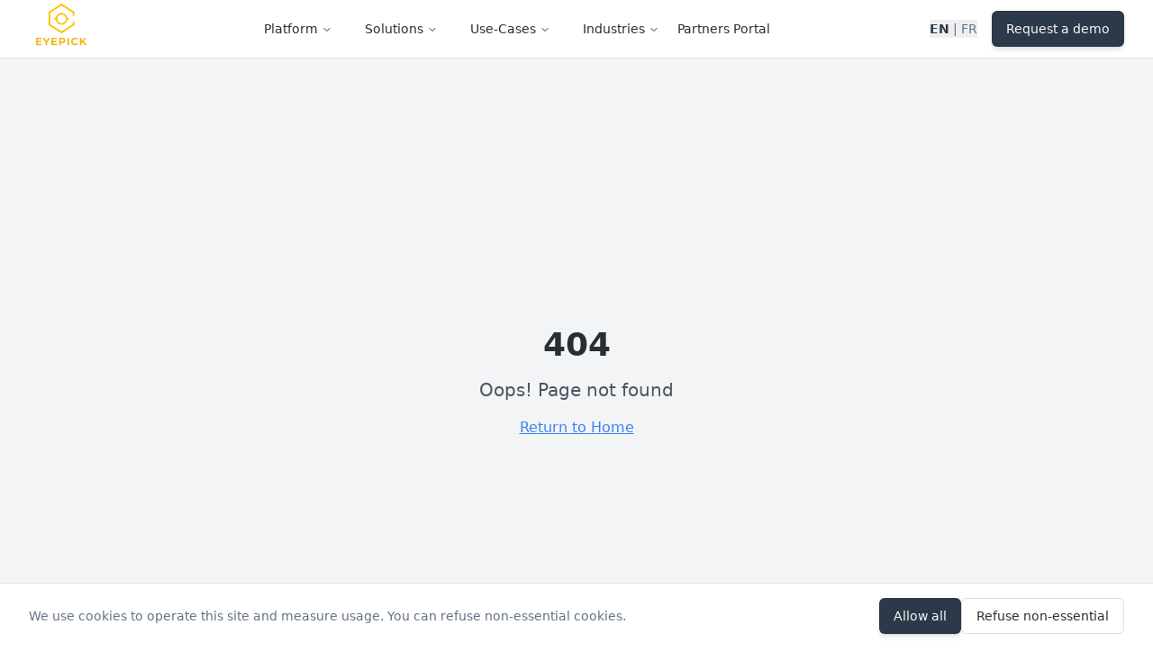

--- FILE ---
content_type: text/html; charset=utf-8
request_url: https://www.eyepick.com/post/eyepick-la-startup-qui-apprends-au-robots-a-dupliquer-les-taches-manuelles-grace-a-l-ia
body_size: 1058
content:
<!doctype html>
<html lang="en">
  <head>
    <meta charset="UTF-8" />
    <link rel="icon" href="/favicon.png" type="image/png" />
    <meta name="viewport" content="width=device-width, initial-scale=1.0" />
    <title>EyePick — Industrial Controller for Vision, Decision & Orchestration</title>
    <meta name="description" content="A single industrial controller that connects robots, cameras, and machines, runs vision and decision AI, and orchestrates reliable operations for variable, real‑world tasks." />
    <meta name="author" content="EyePick" />
    <link rel="canonical" href="https://eyepick.com/" />

    <!-- Open Graph / Facebook -->
    <meta property="og:type" content="website" />
    <meta property="og:url" content="https://eyepick.com/" />
    <meta property="og:title" content="EyePick — Industrial Controller for Vision, Decision & Orchestration" />
    <meta property="og:description" content="A single industrial controller that connects robots, cameras, and machines, runs vision and decision AI, and orchestrates reliable operations for variable, real‑world tasks." />
    <meta property="og:image" content="https://eyepick.com/hero-image.png" />

    <!-- Twitter -->
    <meta name="twitter:card" content="summary_large_image" />
    <meta name="twitter:url" content="https://eyepick.com/" />
    <meta name="twitter:title" content="EyePick — Industrial Controller for Vision, Decision & Orchestration" />
    <meta name="twitter:description" content="A single industrial controller that connects robots, cameras, and machines, runs vision and decision AI, and orchestrates reliable operations for variable, real‑world tasks." />
    <meta name="twitter:image" content="https://eyepick.com/hero-image.png" />

    <!-- Structured Data -->
    <script type="application/ld+json">
    {
      "@context": "https://schema.org",
      "@type": "Organization",
      "name": "EyePick",
      "url": "https://eyepick.com",
      "logo": "https://eyepick.com/logo.png",
      "description": "Industrial controller for vision, decision and orchestration in automation",
      "sameAs": []
    }
    </script>
    <script type="application/ld+json">
    {
      "@context": "https://schema.org",
      "@type": "WebSite",
      "name": "EyePick",
      "url": "https://eyepick.com",
      "potentialAction": {
        "@type": "SearchAction",
        "target": "https://eyepick.com/search?q={search_term_string}",
        "query-input": "required name=search_term_string"
      }
    }
    </script>
    <script type="module" crossorigin src="/assets/index-C1eiv_JB.js"></script>
    <link rel="stylesheet" crossorigin href="/assets/index-f5ZsEVvb.css">
  <script defer src="https://www.eyepick.com/~flock.js" data-proxy-url="https://www.eyepick.com/~api/analytics"></script></head>

  <body>
    <div id="root"></div>
  </body>
</html>


--- FILE ---
content_type: text/javascript; charset=utf-8
request_url: https://www.eyepick.com/assets/index-C1eiv_JB.js
body_size: 264647
content:
var Kp=t=>{throw TypeError(t)};var ou=(t,e,n)=>e.has(t)||Kp("Cannot "+n);var D=(t,e,n)=>(ou(t,e,"read from private field"),n?n.call(t):e.get(t)),Re=(t,e,n)=>e.has(t)?Kp("Cannot add the same private member more than once"):e instanceof WeakSet?e.add(t):e.set(t,n),ye=(t,e,n,s)=>(ou(t,e,"write to private field"),s?s.call(t,n):e.set(t,n),n),kt=(t,e,n)=>(ou(t,e,"access private method"),n);var pl=(t,e,n,s)=>({set _(r){ye(t,e,r,n)},get _(){return D(t,e,s)}});function RS(t,e){for(var n=0;n<e.length;n++){const s=e[n];if(typeof s!="string"&&!Array.isArray(s)){for(const r in s)if(r!=="default"&&!(r in t)){const o=Object.getOwnPropertyDescriptor(s,r);o&&Object.defineProperty(t,r,o.get?o:{enumerable:!0,get:()=>s[r]})}}}return Object.freeze(Object.defineProperty(t,Symbol.toStringTag,{value:"Module"}))}(function(){const e=document.createElement("link").relList;if(e&&e.supports&&e.supports("modulepreload"))return;for(const r of document.querySelectorAll('link[rel="modulepreload"]'))s(r);new MutationObserver(r=>{for(const o of r)if(o.type==="childList")for(const a of o.addedNodes)a.tagName==="LINK"&&a.rel==="modulepreload"&&s(a)}).observe(document,{childList:!0,subtree:!0});function n(r){const o={};return r.integrity&&(o.integrity=r.integrity),r.referrerPolicy&&(o.referrerPolicy=r.referrerPolicy),r.crossOrigin==="use-credentials"?o.credentials="include":r.crossOrigin==="anonymous"?o.credentials="omit":o.credentials="same-origin",o}function s(r){if(r.ep)return;r.ep=!0;const o=n(r);fetch(r.href,o)}})();var fn=typeof globalThis<"u"?globalThis:typeof window<"u"?window:typeof global<"u"?global:typeof self<"u"?self:{};function tb(t){return t&&t.__esModule&&Object.prototype.hasOwnProperty.call(t,"default")?t.default:t}function AS(t){if(t.__esModule)return t;var e=t.default;if(typeof e=="function"){var n=function s(){return this instanceof s?Reflect.construct(e,arguments,this.constructor):e.apply(this,arguments)};n.prototype=e.prototype}else n={};return Object.defineProperty(n,"__esModule",{value:!0}),Object.keys(t).forEach(function(s){var r=Object.getOwnPropertyDescriptor(t,s);Object.defineProperty(n,s,r.get?r:{enumerable:!0,get:function(){return t[s]}})}),n}var nb={exports:{}},ld={},sb={exports:{}},Ne={};/**
 * @license React
 * react.production.min.js
 *
 * Copyright (c) Facebook, Inc. and its affiliates.
 *
 * This source code is licensed under the MIT license found in the
 * LICENSE file in the root directory of this source tree.
 */var el=Symbol.for("react.element"),IS=Symbol.for("react.portal"),DS=Symbol.for("react.fragment"),OS=Symbol.for("react.strict_mode"),LS=Symbol.for("react.profiler"),MS=Symbol.for("react.provider"),zS=Symbol.for("react.context"),qS=Symbol.for("react.forward_ref"),$S=Symbol.for("react.suspense"),FS=Symbol.for("react.memo"),BS=Symbol.for("react.lazy"),Qp=Symbol.iterator;function US(t){return t===null||typeof t!="object"?null:(t=Qp&&t[Qp]||t["@@iterator"],typeof t=="function"?t:null)}var rb={isMounted:function(){return!1},enqueueForceUpdate:function(){},enqueueReplaceState:function(){},enqueueSetState:function(){}},ib=Object.assign,ob={};function Co(t,e,n){this.props=t,this.context=e,this.refs=ob,this.updater=n||rb}Co.prototype.isReactComponent={};Co.prototype.setState=function(t,e){if(typeof t!="object"&&typeof t!="function"&&t!=null)throw Error("setState(...): takes an object of state variables to update or a function which returns an object of state variables.");this.updater.enqueueSetState(this,t,e,"setState")};Co.prototype.forceUpdate=function(t){this.updater.enqueueForceUpdate(this,t,"forceUpdate")};function ab(){}ab.prototype=Co.prototype;function Hf(t,e,n){this.props=t,this.context=e,this.refs=ob,this.updater=n||rb}var Gf=Hf.prototype=new ab;Gf.constructor=Hf;ib(Gf,Co.prototype);Gf.isPureReactComponent=!0;var Yp=Array.isArray,lb=Object.prototype.hasOwnProperty,Kf={current:null},cb={key:!0,ref:!0,__self:!0,__source:!0};function db(t,e,n){var s,r={},o=null,a=null;if(e!=null)for(s in e.ref!==void 0&&(a=e.ref),e.key!==void 0&&(o=""+e.key),e)lb.call(e,s)&&!cb.hasOwnProperty(s)&&(r[s]=e[s]);var l=arguments.length-2;if(l===1)r.children=n;else if(1<l){for(var c=Array(l),d=0;d<l;d++)c[d]=arguments[d+2];r.children=c}if(t&&t.defaultProps)for(s in l=t.defaultProps,l)r[s]===void 0&&(r[s]=l[s]);return{$$typeof:el,type:t,key:o,ref:a,props:r,_owner:Kf.current}}function VS(t,e){return{$$typeof:el,type:t.type,key:e,ref:t.ref,props:t.props,_owner:t._owner}}function Qf(t){return typeof t=="object"&&t!==null&&t.$$typeof===el}function WS(t){var e={"=":"=0",":":"=2"};return"$"+t.replace(/[=:]/g,function(n){return e[n]})}var Zp=/\/+/g;function au(t,e){return typeof t=="object"&&t!==null&&t.key!=null?WS(""+t.key):e.toString(36)}function Gl(t,e,n,s,r){var o=typeof t;(o==="undefined"||o==="boolean")&&(t=null);var a=!1;if(t===null)a=!0;else switch(o){case"string":case"number":a=!0;break;case"object":switch(t.$$typeof){case el:case IS:a=!0}}if(a)return a=t,r=r(a),t=s===""?"."+au(a,0):s,Yp(r)?(n="",t!=null&&(n=t.replace(Zp,"$&/")+"/"),Gl(r,e,n,"",function(d){return d})):r!=null&&(Qf(r)&&(r=VS(r,n+(!r.key||a&&a.key===r.key?"":(""+r.key).replace(Zp,"$&/")+"/")+t)),e.push(r)),1;if(a=0,s=s===""?".":s+":",Yp(t))for(var l=0;l<t.length;l++){o=t[l];var c=s+au(o,l);a+=Gl(o,e,n,c,r)}else if(c=US(t),typeof c=="function")for(t=c.call(t),l=0;!(o=t.next()).done;)o=o.value,c=s+au(o,l++),a+=Gl(o,e,n,c,r);else if(o==="object")throw e=String(t),Error("Objects are not valid as a React child (found: "+(e==="[object Object]"?"object with keys {"+Object.keys(t).join(", ")+"}":e)+"). If you meant to render a collection of children, use an array instead.");return a}function gl(t,e,n){if(t==null)return t;var s=[],r=0;return Gl(t,s,"","",function(o){return e.call(n,o,r++)}),s}function HS(t){if(t._status===-1){var e=t._result;e=e(),e.then(function(n){(t._status===0||t._status===-1)&&(t._status=1,t._result=n)},function(n){(t._status===0||t._status===-1)&&(t._status=2,t._result=n)}),t._status===-1&&(t._status=0,t._result=e)}if(t._status===1)return t._result.default;throw t._result}var Lt={current:null},Kl={transition:null},GS={ReactCurrentDispatcher:Lt,ReactCurrentBatchConfig:Kl,ReactCurrentOwner:Kf};function ub(){throw Error("act(...) is not supported in production builds of React.")}Ne.Children={map:gl,forEach:function(t,e,n){gl(t,function(){e.apply(this,arguments)},n)},count:function(t){var e=0;return gl(t,function(){e++}),e},toArray:function(t){return gl(t,function(e){return e})||[]},only:function(t){if(!Qf(t))throw Error("React.Children.only expected to receive a single React element child.");return t}};Ne.Component=Co;Ne.Fragment=DS;Ne.Profiler=LS;Ne.PureComponent=Hf;Ne.StrictMode=OS;Ne.Suspense=$S;Ne.__SECRET_INTERNALS_DO_NOT_USE_OR_YOU_WILL_BE_FIRED=GS;Ne.act=ub;Ne.cloneElement=function(t,e,n){if(t==null)throw Error("React.cloneElement(...): The argument must be a React element, but you passed "+t+".");var s=ib({},t.props),r=t.key,o=t.ref,a=t._owner;if(e!=null){if(e.ref!==void 0&&(o=e.ref,a=Kf.current),e.key!==void 0&&(r=""+e.key),t.type&&t.type.defaultProps)var l=t.type.defaultProps;for(c in e)lb.call(e,c)&&!cb.hasOwnProperty(c)&&(s[c]=e[c]===void 0&&l!==void 0?l[c]:e[c])}var c=arguments.length-2;if(c===1)s.children=n;else if(1<c){l=Array(c);for(var d=0;d<c;d++)l[d]=arguments[d+2];s.children=l}return{$$typeof:el,type:t.type,key:r,ref:o,props:s,_owner:a}};Ne.createContext=function(t){return t={$$typeof:zS,_currentValue:t,_currentValue2:t,_threadCount:0,Provider:null,Consumer:null,_defaultValue:null,_globalName:null},t.Provider={$$typeof:MS,_context:t},t.Consumer=t};Ne.createElement=db;Ne.createFactory=function(t){var e=db.bind(null,t);return e.type=t,e};Ne.createRef=function(){return{current:null}};Ne.forwardRef=function(t){return{$$typeof:qS,render:t}};Ne.isValidElement=Qf;Ne.lazy=function(t){return{$$typeof:BS,_payload:{_status:-1,_result:t},_init:HS}};Ne.memo=function(t,e){return{$$typeof:FS,type:t,compare:e===void 0?null:e}};Ne.startTransition=function(t){var e=Kl.transition;Kl.transition={};try{t()}finally{Kl.transition=e}};Ne.unstable_act=ub;Ne.useCallback=function(t,e){return Lt.current.useCallback(t,e)};Ne.useContext=function(t){return Lt.current.useContext(t)};Ne.useDebugValue=function(){};Ne.useDeferredValue=function(t){return Lt.current.useDeferredValue(t)};Ne.useEffect=function(t,e){return Lt.current.useEffect(t,e)};Ne.useId=function(){return Lt.current.useId()};Ne.useImperativeHandle=function(t,e,n){return Lt.current.useImperativeHandle(t,e,n)};Ne.useInsertionEffect=function(t,e){return Lt.current.useInsertionEffect(t,e)};Ne.useLayoutEffect=function(t,e){return Lt.current.useLayoutEffect(t,e)};Ne.useMemo=function(t,e){return Lt.current.useMemo(t,e)};Ne.useReducer=function(t,e,n){return Lt.current.useReducer(t,e,n)};Ne.useRef=function(t){return Lt.current.useRef(t)};Ne.useState=function(t){return Lt.current.useState(t)};Ne.useSyncExternalStore=function(t,e,n){return Lt.current.useSyncExternalStore(t,e,n)};Ne.useTransition=function(){return Lt.current.useTransition()};Ne.version="18.3.1";sb.exports=Ne;var f=sb.exports;const I=tb(f),Yf=RS({__proto__:null,default:I},[f]);/**
 * @license React
 * react-jsx-runtime.production.min.js
 *
 * Copyright (c) Facebook, Inc. and its affiliates.
 *
 * This source code is licensed under the MIT license found in the
 * LICENSE file in the root directory of this source tree.
 */var KS=f,QS=Symbol.for("react.element"),YS=Symbol.for("react.fragment"),ZS=Object.prototype.hasOwnProperty,JS=KS.__SECRET_INTERNALS_DO_NOT_USE_OR_YOU_WILL_BE_FIRED.ReactCurrentOwner,XS={key:!0,ref:!0,__self:!0,__source:!0};function hb(t,e,n){var s,r={},o=null,a=null;n!==void 0&&(o=""+n),e.key!==void 0&&(o=""+e.key),e.ref!==void 0&&(a=e.ref);for(s in e)ZS.call(e,s)&&!XS.hasOwnProperty(s)&&(r[s]=e[s]);if(t&&t.defaultProps)for(s in e=t.defaultProps,e)r[s]===void 0&&(r[s]=e[s]);return{$$typeof:QS,type:t,key:o,ref:a,props:r,_owner:JS.current}}ld.Fragment=YS;ld.jsx=hb;ld.jsxs=hb;nb.exports=ld;var i=nb.exports,fb={exports:{}},rn={},mb={exports:{}},pb={};/**
 * @license React
 * scheduler.production.min.js
 *
 * Copyright (c) Facebook, Inc. and its affiliates.
 *
 * This source code is licensed under the MIT license found in the
 * LICENSE file in the root directory of this source tree.
 */(function(t){function e(P,A){var U=P.length;P.push(A);e:for(;0<U;){var de=U-1>>>1,ae=P[de];if(0<r(ae,A))P[de]=A,P[U]=ae,U=de;else break e}}function n(P){return P.length===0?null:P[0]}function s(P){if(P.length===0)return null;var A=P[0],U=P.pop();if(U!==A){P[0]=U;e:for(var de=0,ae=P.length,fe=ae>>>1;de<fe;){var he=2*(de+1)-1,Me=P[he],Ge=he+1,H=P[Ge];if(0>r(Me,U))Ge<ae&&0>r(H,Me)?(P[de]=H,P[Ge]=U,de=Ge):(P[de]=Me,P[he]=U,de=he);else if(Ge<ae&&0>r(H,U))P[de]=H,P[Ge]=U,de=Ge;else break e}}return A}function r(P,A){var U=P.sortIndex-A.sortIndex;return U!==0?U:P.id-A.id}if(typeof performance=="object"&&typeof performance.now=="function"){var o=performance;t.unstable_now=function(){return o.now()}}else{var a=Date,l=a.now();t.unstable_now=function(){return a.now()-l}}var c=[],d=[],u=1,h=null,m=3,p=!1,w=!1,v=!1,b=typeof setTimeout=="function"?setTimeout:null,y=typeof clearTimeout=="function"?clearTimeout:null,g=typeof setImmediate<"u"?setImmediate:null;typeof navigator<"u"&&navigator.scheduling!==void 0&&navigator.scheduling.isInputPending!==void 0&&navigator.scheduling.isInputPending.bind(navigator.scheduling);function x(P){for(var A=n(d);A!==null;){if(A.callback===null)s(d);else if(A.startTime<=P)s(d),A.sortIndex=A.expirationTime,e(c,A);else break;A=n(d)}}function j(P){if(v=!1,x(P),!w)if(n(c)!==null)w=!0,K(N);else{var A=n(d);A!==null&&te(j,A.startTime-P)}}function N(P,A){w=!1,v&&(v=!1,y(T),T=-1),p=!0;var U=m;try{for(x(A),h=n(c);h!==null&&(!(h.expirationTime>A)||P&&!Q());){var de=h.callback;if(typeof de=="function"){h.callback=null,m=h.priorityLevel;var ae=de(h.expirationTime<=A);A=t.unstable_now(),typeof ae=="function"?h.callback=ae:h===n(c)&&s(c),x(A)}else s(c);h=n(c)}if(h!==null)var fe=!0;else{var he=n(d);he!==null&&te(j,he.startTime-A),fe=!1}return fe}finally{h=null,m=U,p=!1}}var _=!1,S=null,T=-1,E=5,M=-1;function Q(){return!(t.unstable_now()-M<E)}function O(){if(S!==null){var P=t.unstable_now();M=P;var A=!0;try{A=S(!0,P)}finally{A?W():(_=!1,S=null)}}else _=!1}var W;if(typeof g=="function")W=function(){g(O)};else if(typeof MessageChannel<"u"){var L=new MessageChannel,ne=L.port2;L.port1.onmessage=O,W=function(){ne.postMessage(null)}}else W=function(){b(O,0)};function K(P){S=P,_||(_=!0,W())}function te(P,A){T=b(function(){P(t.unstable_now())},A)}t.unstable_IdlePriority=5,t.unstable_ImmediatePriority=1,t.unstable_LowPriority=4,t.unstable_NormalPriority=3,t.unstable_Profiling=null,t.unstable_UserBlockingPriority=2,t.unstable_cancelCallback=function(P){P.callback=null},t.unstable_continueExecution=function(){w||p||(w=!0,K(N))},t.unstable_forceFrameRate=function(P){0>P||125<P?console.error("forceFrameRate takes a positive int between 0 and 125, forcing frame rates higher than 125 fps is not supported"):E=0<P?Math.floor(1e3/P):5},t.unstable_getCurrentPriorityLevel=function(){return m},t.unstable_getFirstCallbackNode=function(){return n(c)},t.unstable_next=function(P){switch(m){case 1:case 2:case 3:var A=3;break;default:A=m}var U=m;m=A;try{return P()}finally{m=U}},t.unstable_pauseExecution=function(){},t.unstable_requestPaint=function(){},t.unstable_runWithPriority=function(P,A){switch(P){case 1:case 2:case 3:case 4:case 5:break;default:P=3}var U=m;m=P;try{return A()}finally{m=U}},t.unstable_scheduleCallback=function(P,A,U){var de=t.unstable_now();switch(typeof U=="object"&&U!==null?(U=U.delay,U=typeof U=="number"&&0<U?de+U:de):U=de,P){case 1:var ae=-1;break;case 2:ae=250;break;case 5:ae=1073741823;break;case 4:ae=1e4;break;default:ae=5e3}return ae=U+ae,P={id:u++,callback:A,priorityLevel:P,startTime:U,expirationTime:ae,sortIndex:-1},U>de?(P.sortIndex=U,e(d,P),n(c)===null&&P===n(d)&&(v?(y(T),T=-1):v=!0,te(j,U-de))):(P.sortIndex=ae,e(c,P),w||p||(w=!0,K(N))),P},t.unstable_shouldYield=Q,t.unstable_wrapCallback=function(P){var A=m;return function(){var U=m;m=A;try{return P.apply(this,arguments)}finally{m=U}}}})(pb);mb.exports=pb;var eC=mb.exports;/**
 * @license React
 * react-dom.production.min.js
 *
 * Copyright (c) Facebook, Inc. and its affiliates.
 *
 * This source code is licensed under the MIT license found in the
 * LICENSE file in the root directory of this source tree.
 */var tC=f,nn=eC;function q(t){for(var e="https://reactjs.org/docs/error-decoder.html?invariant="+t,n=1;n<arguments.length;n++)e+="&args[]="+encodeURIComponent(arguments[n]);return"Minified React error #"+t+"; visit "+e+" for the full message or use the non-minified dev environment for full errors and additional helpful warnings."}var gb=new Set,ka={};function hi(t,e){uo(t,e),uo(t+"Capture",e)}function uo(t,e){for(ka[t]=e,t=0;t<e.length;t++)gb.add(e[t])}var Ns=!(typeof window>"u"||typeof window.document>"u"||typeof window.document.createElement>"u"),ih=Object.prototype.hasOwnProperty,nC=/^[:A-Z_a-z\u00C0-\u00D6\u00D8-\u00F6\u00F8-\u02FF\u0370-\u037D\u037F-\u1FFF\u200C-\u200D\u2070-\u218F\u2C00-\u2FEF\u3001-\uD7FF\uF900-\uFDCF\uFDF0-\uFFFD][:A-Z_a-z\u00C0-\u00D6\u00D8-\u00F6\u00F8-\u02FF\u0370-\u037D\u037F-\u1FFF\u200C-\u200D\u2070-\u218F\u2C00-\u2FEF\u3001-\uD7FF\uF900-\uFDCF\uFDF0-\uFFFD\-.0-9\u00B7\u0300-\u036F\u203F-\u2040]*$/,Jp={},Xp={};function sC(t){return ih.call(Xp,t)?!0:ih.call(Jp,t)?!1:nC.test(t)?Xp[t]=!0:(Jp[t]=!0,!1)}function rC(t,e,n,s){if(n!==null&&n.type===0)return!1;switch(typeof e){case"function":case"symbol":return!0;case"boolean":return s?!1:n!==null?!n.acceptsBooleans:(t=t.toLowerCase().slice(0,5),t!=="data-"&&t!=="aria-");default:return!1}}function iC(t,e,n,s){if(e===null||typeof e>"u"||rC(t,e,n,s))return!0;if(s)return!1;if(n!==null)switch(n.type){case 3:return!e;case 4:return e===!1;case 5:return isNaN(e);case 6:return isNaN(e)||1>e}return!1}function Mt(t,e,n,s,r,o,a){this.acceptsBooleans=e===2||e===3||e===4,this.attributeName=s,this.attributeNamespace=r,this.mustUseProperty=n,this.propertyName=t,this.type=e,this.sanitizeURL=o,this.removeEmptyString=a}var Nt={};"children dangerouslySetInnerHTML defaultValue defaultChecked innerHTML suppressContentEditableWarning suppressHydrationWarning style".split(" ").forEach(function(t){Nt[t]=new Mt(t,0,!1,t,null,!1,!1)});[["acceptCharset","accept-charset"],["className","class"],["htmlFor","for"],["httpEquiv","http-equiv"]].forEach(function(t){var e=t[0];Nt[e]=new Mt(e,1,!1,t[1],null,!1,!1)});["contentEditable","draggable","spellCheck","value"].forEach(function(t){Nt[t]=new Mt(t,2,!1,t.toLowerCase(),null,!1,!1)});["autoReverse","externalResourcesRequired","focusable","preserveAlpha"].forEach(function(t){Nt[t]=new Mt(t,2,!1,t,null,!1,!1)});"allowFullScreen async autoFocus autoPlay controls default defer disabled disablePictureInPicture disableRemotePlayback formNoValidate hidden loop noModule noValidate open playsInline readOnly required reversed scoped seamless itemScope".split(" ").forEach(function(t){Nt[t]=new Mt(t,3,!1,t.toLowerCase(),null,!1,!1)});["checked","multiple","muted","selected"].forEach(function(t){Nt[t]=new Mt(t,3,!0,t,null,!1,!1)});["capture","download"].forEach(function(t){Nt[t]=new Mt(t,4,!1,t,null,!1,!1)});["cols","rows","size","span"].forEach(function(t){Nt[t]=new Mt(t,6,!1,t,null,!1,!1)});["rowSpan","start"].forEach(function(t){Nt[t]=new Mt(t,5,!1,t.toLowerCase(),null,!1,!1)});var Zf=/[\-:]([a-z])/g;function Jf(t){return t[1].toUpperCase()}"accent-height alignment-baseline arabic-form baseline-shift cap-height clip-path clip-rule color-interpolation color-interpolation-filters color-profile color-rendering dominant-baseline enable-background fill-opacity fill-rule flood-color flood-opacity font-family font-size font-size-adjust font-stretch font-style font-variant font-weight glyph-name glyph-orientation-horizontal glyph-orientation-vertical horiz-adv-x horiz-origin-x image-rendering letter-spacing lighting-color marker-end marker-mid marker-start overline-position overline-thickness paint-order panose-1 pointer-events rendering-intent shape-rendering stop-color stop-opacity strikethrough-position strikethrough-thickness stroke-dasharray stroke-dashoffset stroke-linecap stroke-linejoin stroke-miterlimit stroke-opacity stroke-width text-anchor text-decoration text-rendering underline-position underline-thickness unicode-bidi unicode-range units-per-em v-alphabetic v-hanging v-ideographic v-mathematical vector-effect vert-adv-y vert-origin-x vert-origin-y word-spacing writing-mode xmlns:xlink x-height".split(" ").forEach(function(t){var e=t.replace(Zf,Jf);Nt[e]=new Mt(e,1,!1,t,null,!1,!1)});"xlink:actuate xlink:arcrole xlink:role xlink:show xlink:title xlink:type".split(" ").forEach(function(t){var e=t.replace(Zf,Jf);Nt[e]=new Mt(e,1,!1,t,"http://www.w3.org/1999/xlink",!1,!1)});["xml:base","xml:lang","xml:space"].forEach(function(t){var e=t.replace(Zf,Jf);Nt[e]=new Mt(e,1,!1,t,"http://www.w3.org/XML/1998/namespace",!1,!1)});["tabIndex","crossOrigin"].forEach(function(t){Nt[t]=new Mt(t,1,!1,t.toLowerCase(),null,!1,!1)});Nt.xlinkHref=new Mt("xlinkHref",1,!1,"xlink:href","http://www.w3.org/1999/xlink",!0,!1);["src","href","action","formAction"].forEach(function(t){Nt[t]=new Mt(t,1,!1,t.toLowerCase(),null,!0,!0)});function Xf(t,e,n,s){var r=Nt.hasOwnProperty(e)?Nt[e]:null;(r!==null?r.type!==0:s||!(2<e.length)||e[0]!=="o"&&e[0]!=="O"||e[1]!=="n"&&e[1]!=="N")&&(iC(e,n,r,s)&&(n=null),s||r===null?sC(e)&&(n===null?t.removeAttribute(e):t.setAttribute(e,""+n)):r.mustUseProperty?t[r.propertyName]=n===null?r.type===3?!1:"":n:(e=r.attributeName,s=r.attributeNamespace,n===null?t.removeAttribute(e):(r=r.type,n=r===3||r===4&&n===!0?"":""+n,s?t.setAttributeNS(s,e,n):t.setAttribute(e,n))))}var Rs=tC.__SECRET_INTERNALS_DO_NOT_USE_OR_YOU_WILL_BE_FIRED,vl=Symbol.for("react.element"),Di=Symbol.for("react.portal"),Oi=Symbol.for("react.fragment"),em=Symbol.for("react.strict_mode"),oh=Symbol.for("react.profiler"),vb=Symbol.for("react.provider"),xb=Symbol.for("react.context"),tm=Symbol.for("react.forward_ref"),ah=Symbol.for("react.suspense"),lh=Symbol.for("react.suspense_list"),nm=Symbol.for("react.memo"),Hs=Symbol.for("react.lazy"),yb=Symbol.for("react.offscreen"),eg=Symbol.iterator;function Bo(t){return t===null||typeof t!="object"?null:(t=eg&&t[eg]||t["@@iterator"],typeof t=="function"?t:null)}var Je=Object.assign,lu;function ta(t){if(lu===void 0)try{throw Error()}catch(n){var e=n.stack.trim().match(/\n( *(at )?)/);lu=e&&e[1]||""}return`
`+lu+t}var cu=!1;function du(t,e){if(!t||cu)return"";cu=!0;var n=Error.prepareStackTrace;Error.prepareStackTrace=void 0;try{if(e)if(e=function(){throw Error()},Object.defineProperty(e.prototype,"props",{set:function(){throw Error()}}),typeof Reflect=="object"&&Reflect.construct){try{Reflect.construct(e,[])}catch(d){var s=d}Reflect.construct(t,[],e)}else{try{e.call()}catch(d){s=d}t.call(e.prototype)}else{try{throw Error()}catch(d){s=d}t()}}catch(d){if(d&&s&&typeof d.stack=="string"){for(var r=d.stack.split(`
`),o=s.stack.split(`
`),a=r.length-1,l=o.length-1;1<=a&&0<=l&&r[a]!==o[l];)l--;for(;1<=a&&0<=l;a--,l--)if(r[a]!==o[l]){if(a!==1||l!==1)do if(a--,l--,0>l||r[a]!==o[l]){var c=`
`+r[a].replace(" at new "," at ");return t.displayName&&c.includes("<anonymous>")&&(c=c.replace("<anonymous>",t.displayName)),c}while(1<=a&&0<=l);break}}}finally{cu=!1,Error.prepareStackTrace=n}return(t=t?t.displayName||t.name:"")?ta(t):""}function oC(t){switch(t.tag){case 5:return ta(t.type);case 16:return ta("Lazy");case 13:return ta("Suspense");case 19:return ta("SuspenseList");case 0:case 2:case 15:return t=du(t.type,!1),t;case 11:return t=du(t.type.render,!1),t;case 1:return t=du(t.type,!0),t;default:return""}}function ch(t){if(t==null)return null;if(typeof t=="function")return t.displayName||t.name||null;if(typeof t=="string")return t;switch(t){case Oi:return"Fragment";case Di:return"Portal";case oh:return"Profiler";case em:return"StrictMode";case ah:return"Suspense";case lh:return"SuspenseList"}if(typeof t=="object")switch(t.$$typeof){case xb:return(t.displayName||"Context")+".Consumer";case vb:return(t._context.displayName||"Context")+".Provider";case tm:var e=t.render;return t=t.displayName,t||(t=e.displayName||e.name||"",t=t!==""?"ForwardRef("+t+")":"ForwardRef"),t;case nm:return e=t.displayName||null,e!==null?e:ch(t.type)||"Memo";case Hs:e=t._payload,t=t._init;try{return ch(t(e))}catch{}}return null}function aC(t){var e=t.type;switch(t.tag){case 24:return"Cache";case 9:return(e.displayName||"Context")+".Consumer";case 10:return(e._context.displayName||"Context")+".Provider";case 18:return"DehydratedFragment";case 11:return t=e.render,t=t.displayName||t.name||"",e.displayName||(t!==""?"ForwardRef("+t+")":"ForwardRef");case 7:return"Fragment";case 5:return e;case 4:return"Portal";case 3:return"Root";case 6:return"Text";case 16:return ch(e);case 8:return e===em?"StrictMode":"Mode";case 22:return"Offscreen";case 12:return"Profiler";case 21:return"Scope";case 13:return"Suspense";case 19:return"SuspenseList";case 25:return"TracingMarker";case 1:case 0:case 17:case 2:case 14:case 15:if(typeof e=="function")return e.displayName||e.name||null;if(typeof e=="string")return e}return null}function yr(t){switch(typeof t){case"boolean":case"number":case"string":case"undefined":return t;case"object":return t;default:return""}}function bb(t){var e=t.type;return(t=t.nodeName)&&t.toLowerCase()==="input"&&(e==="checkbox"||e==="radio")}function lC(t){var e=bb(t)?"checked":"value",n=Object.getOwnPropertyDescriptor(t.constructor.prototype,e),s=""+t[e];if(!t.hasOwnProperty(e)&&typeof n<"u"&&typeof n.get=="function"&&typeof n.set=="function"){var r=n.get,o=n.set;return Object.defineProperty(t,e,{configurable:!0,get:function(){return r.call(this)},set:function(a){s=""+a,o.call(this,a)}}),Object.defineProperty(t,e,{enumerable:n.enumerable}),{getValue:function(){return s},setValue:function(a){s=""+a},stopTracking:function(){t._valueTracker=null,delete t[e]}}}}function xl(t){t._valueTracker||(t._valueTracker=lC(t))}function wb(t){if(!t)return!1;var e=t._valueTracker;if(!e)return!0;var n=e.getValue(),s="";return t&&(s=bb(t)?t.checked?"true":"false":t.value),t=s,t!==n?(e.setValue(t),!0):!1}function hc(t){if(t=t||(typeof document<"u"?document:void 0),typeof t>"u")return null;try{return t.activeElement||t.body}catch{return t.body}}function dh(t,e){var n=e.checked;return Je({},e,{defaultChecked:void 0,defaultValue:void 0,value:void 0,checked:n??t._wrapperState.initialChecked})}function tg(t,e){var n=e.defaultValue==null?"":e.defaultValue,s=e.checked!=null?e.checked:e.defaultChecked;n=yr(e.value!=null?e.value:n),t._wrapperState={initialChecked:s,initialValue:n,controlled:e.type==="checkbox"||e.type==="radio"?e.checked!=null:e.value!=null}}function jb(t,e){e=e.checked,e!=null&&Xf(t,"checked",e,!1)}function uh(t,e){jb(t,e);var n=yr(e.value),s=e.type;if(n!=null)s==="number"?(n===0&&t.value===""||t.value!=n)&&(t.value=""+n):t.value!==""+n&&(t.value=""+n);else if(s==="submit"||s==="reset"){t.removeAttribute("value");return}e.hasOwnProperty("value")?hh(t,e.type,n):e.hasOwnProperty("defaultValue")&&hh(t,e.type,yr(e.defaultValue)),e.checked==null&&e.defaultChecked!=null&&(t.defaultChecked=!!e.defaultChecked)}function ng(t,e,n){if(e.hasOwnProperty("value")||e.hasOwnProperty("defaultValue")){var s=e.type;if(!(s!=="submit"&&s!=="reset"||e.value!==void 0&&e.value!==null))return;e=""+t._wrapperState.initialValue,n||e===t.value||(t.value=e),t.defaultValue=e}n=t.name,n!==""&&(t.name=""),t.defaultChecked=!!t._wrapperState.initialChecked,n!==""&&(t.name=n)}function hh(t,e,n){(e!=="number"||hc(t.ownerDocument)!==t)&&(n==null?t.defaultValue=""+t._wrapperState.initialValue:t.defaultValue!==""+n&&(t.defaultValue=""+n))}var na=Array.isArray;function Hi(t,e,n,s){if(t=t.options,e){e={};for(var r=0;r<n.length;r++)e["$"+n[r]]=!0;for(n=0;n<t.length;n++)r=e.hasOwnProperty("$"+t[n].value),t[n].selected!==r&&(t[n].selected=r),r&&s&&(t[n].defaultSelected=!0)}else{for(n=""+yr(n),e=null,r=0;r<t.length;r++){if(t[r].value===n){t[r].selected=!0,s&&(t[r].defaultSelected=!0);return}e!==null||t[r].disabled||(e=t[r])}e!==null&&(e.selected=!0)}}function fh(t,e){if(e.dangerouslySetInnerHTML!=null)throw Error(q(91));return Je({},e,{value:void 0,defaultValue:void 0,children:""+t._wrapperState.initialValue})}function sg(t,e){var n=e.value;if(n==null){if(n=e.children,e=e.defaultValue,n!=null){if(e!=null)throw Error(q(92));if(na(n)){if(1<n.length)throw Error(q(93));n=n[0]}e=n}e==null&&(e=""),n=e}t._wrapperState={initialValue:yr(n)}}function Nb(t,e){var n=yr(e.value),s=yr(e.defaultValue);n!=null&&(n=""+n,n!==t.value&&(t.value=n),e.defaultValue==null&&t.defaultValue!==n&&(t.defaultValue=n)),s!=null&&(t.defaultValue=""+s)}function rg(t){var e=t.textContent;e===t._wrapperState.initialValue&&e!==""&&e!==null&&(t.value=e)}function kb(t){switch(t){case"svg":return"http://www.w3.org/2000/svg";case"math":return"http://www.w3.org/1998/Math/MathML";default:return"http://www.w3.org/1999/xhtml"}}function mh(t,e){return t==null||t==="http://www.w3.org/1999/xhtml"?kb(e):t==="http://www.w3.org/2000/svg"&&e==="foreignObject"?"http://www.w3.org/1999/xhtml":t}var yl,_b=function(t){return typeof MSApp<"u"&&MSApp.execUnsafeLocalFunction?function(e,n,s,r){MSApp.execUnsafeLocalFunction(function(){return t(e,n,s,r)})}:t}(function(t,e){if(t.namespaceURI!=="http://www.w3.org/2000/svg"||"innerHTML"in t)t.innerHTML=e;else{for(yl=yl||document.createElement("div"),yl.innerHTML="<svg>"+e.valueOf().toString()+"</svg>",e=yl.firstChild;t.firstChild;)t.removeChild(t.firstChild);for(;e.firstChild;)t.appendChild(e.firstChild)}});function _a(t,e){if(e){var n=t.firstChild;if(n&&n===t.lastChild&&n.nodeType===3){n.nodeValue=e;return}}t.textContent=e}var la={animationIterationCount:!0,aspectRatio:!0,borderImageOutset:!0,borderImageSlice:!0,borderImageWidth:!0,boxFlex:!0,boxFlexGroup:!0,boxOrdinalGroup:!0,columnCount:!0,columns:!0,flex:!0,flexGrow:!0,flexPositive:!0,flexShrink:!0,flexNegative:!0,flexOrder:!0,gridArea:!0,gridRow:!0,gridRowEnd:!0,gridRowSpan:!0,gridRowStart:!0,gridColumn:!0,gridColumnEnd:!0,gridColumnSpan:!0,gridColumnStart:!0,fontWeight:!0,lineClamp:!0,lineHeight:!0,opacity:!0,order:!0,orphans:!0,tabSize:!0,widows:!0,zIndex:!0,zoom:!0,fillOpacity:!0,floodOpacity:!0,stopOpacity:!0,strokeDasharray:!0,strokeDashoffset:!0,strokeMiterlimit:!0,strokeOpacity:!0,strokeWidth:!0},cC=["Webkit","ms","Moz","O"];Object.keys(la).forEach(function(t){cC.forEach(function(e){e=e+t.charAt(0).toUpperCase()+t.substring(1),la[e]=la[t]})});function Sb(t,e,n){return e==null||typeof e=="boolean"||e===""?"":n||typeof e!="number"||e===0||la.hasOwnProperty(t)&&la[t]?(""+e).trim():e+"px"}function Cb(t,e){t=t.style;for(var n in e)if(e.hasOwnProperty(n)){var s=n.indexOf("--")===0,r=Sb(n,e[n],s);n==="float"&&(n="cssFloat"),s?t.setProperty(n,r):t[n]=r}}var dC=Je({menuitem:!0},{area:!0,base:!0,br:!0,col:!0,embed:!0,hr:!0,img:!0,input:!0,keygen:!0,link:!0,meta:!0,param:!0,source:!0,track:!0,wbr:!0});function ph(t,e){if(e){if(dC[t]&&(e.children!=null||e.dangerouslySetInnerHTML!=null))throw Error(q(137,t));if(e.dangerouslySetInnerHTML!=null){if(e.children!=null)throw Error(q(60));if(typeof e.dangerouslySetInnerHTML!="object"||!("__html"in e.dangerouslySetInnerHTML))throw Error(q(61))}if(e.style!=null&&typeof e.style!="object")throw Error(q(62))}}function gh(t,e){if(t.indexOf("-")===-1)return typeof e.is=="string";switch(t){case"annotation-xml":case"color-profile":case"font-face":case"font-face-src":case"font-face-uri":case"font-face-format":case"font-face-name":case"missing-glyph":return!1;default:return!0}}var vh=null;function sm(t){return t=t.target||t.srcElement||window,t.correspondingUseElement&&(t=t.correspondingUseElement),t.nodeType===3?t.parentNode:t}var xh=null,Gi=null,Ki=null;function ig(t){if(t=sl(t)){if(typeof xh!="function")throw Error(q(280));var e=t.stateNode;e&&(e=fd(e),xh(t.stateNode,t.type,e))}}function Tb(t){Gi?Ki?Ki.push(t):Ki=[t]:Gi=t}function Eb(){if(Gi){var t=Gi,e=Ki;if(Ki=Gi=null,ig(t),e)for(t=0;t<e.length;t++)ig(e[t])}}function Pb(t,e){return t(e)}function Rb(){}var uu=!1;function Ab(t,e,n){if(uu)return t(e,n);uu=!0;try{return Pb(t,e,n)}finally{uu=!1,(Gi!==null||Ki!==null)&&(Rb(),Eb())}}function Sa(t,e){var n=t.stateNode;if(n===null)return null;var s=fd(n);if(s===null)return null;n=s[e];e:switch(e){case"onClick":case"onClickCapture":case"onDoubleClick":case"onDoubleClickCapture":case"onMouseDown":case"onMouseDownCapture":case"onMouseMove":case"onMouseMoveCapture":case"onMouseUp":case"onMouseUpCapture":case"onMouseEnter":(s=!s.disabled)||(t=t.type,s=!(t==="button"||t==="input"||t==="select"||t==="textarea")),t=!s;break e;default:t=!1}if(t)return null;if(n&&typeof n!="function")throw Error(q(231,e,typeof n));return n}var yh=!1;if(Ns)try{var Uo={};Object.defineProperty(Uo,"passive",{get:function(){yh=!0}}),window.addEventListener("test",Uo,Uo),window.removeEventListener("test",Uo,Uo)}catch{yh=!1}function uC(t,e,n,s,r,o,a,l,c){var d=Array.prototype.slice.call(arguments,3);try{e.apply(n,d)}catch(u){this.onError(u)}}var ca=!1,fc=null,mc=!1,bh=null,hC={onError:function(t){ca=!0,fc=t}};function fC(t,e,n,s,r,o,a,l,c){ca=!1,fc=null,uC.apply(hC,arguments)}function mC(t,e,n,s,r,o,a,l,c){if(fC.apply(this,arguments),ca){if(ca){var d=fc;ca=!1,fc=null}else throw Error(q(198));mc||(mc=!0,bh=d)}}function fi(t){var e=t,n=t;if(t.alternate)for(;e.return;)e=e.return;else{t=e;do e=t,e.flags&4098&&(n=e.return),t=e.return;while(t)}return e.tag===3?n:null}function Ib(t){if(t.tag===13){var e=t.memoizedState;if(e===null&&(t=t.alternate,t!==null&&(e=t.memoizedState)),e!==null)return e.dehydrated}return null}function og(t){if(fi(t)!==t)throw Error(q(188))}function pC(t){var e=t.alternate;if(!e){if(e=fi(t),e===null)throw Error(q(188));return e!==t?null:t}for(var n=t,s=e;;){var r=n.return;if(r===null)break;var o=r.alternate;if(o===null){if(s=r.return,s!==null){n=s;continue}break}if(r.child===o.child){for(o=r.child;o;){if(o===n)return og(r),t;if(o===s)return og(r),e;o=o.sibling}throw Error(q(188))}if(n.return!==s.return)n=r,s=o;else{for(var a=!1,l=r.child;l;){if(l===n){a=!0,n=r,s=o;break}if(l===s){a=!0,s=r,n=o;break}l=l.sibling}if(!a){for(l=o.child;l;){if(l===n){a=!0,n=o,s=r;break}if(l===s){a=!0,s=o,n=r;break}l=l.sibling}if(!a)throw Error(q(189))}}if(n.alternate!==s)throw Error(q(190))}if(n.tag!==3)throw Error(q(188));return n.stateNode.current===n?t:e}function Db(t){return t=pC(t),t!==null?Ob(t):null}function Ob(t){if(t.tag===5||t.tag===6)return t;for(t=t.child;t!==null;){var e=Ob(t);if(e!==null)return e;t=t.sibling}return null}var Lb=nn.unstable_scheduleCallback,ag=nn.unstable_cancelCallback,gC=nn.unstable_shouldYield,vC=nn.unstable_requestPaint,st=nn.unstable_now,xC=nn.unstable_getCurrentPriorityLevel,rm=nn.unstable_ImmediatePriority,Mb=nn.unstable_UserBlockingPriority,pc=nn.unstable_NormalPriority,yC=nn.unstable_LowPriority,zb=nn.unstable_IdlePriority,cd=null,ts=null;function bC(t){if(ts&&typeof ts.onCommitFiberRoot=="function")try{ts.onCommitFiberRoot(cd,t,void 0,(t.current.flags&128)===128)}catch{}}var Dn=Math.clz32?Math.clz32:NC,wC=Math.log,jC=Math.LN2;function NC(t){return t>>>=0,t===0?32:31-(wC(t)/jC|0)|0}var bl=64,wl=4194304;function sa(t){switch(t&-t){case 1:return 1;case 2:return 2;case 4:return 4;case 8:return 8;case 16:return 16;case 32:return 32;case 64:case 128:case 256:case 512:case 1024:case 2048:case 4096:case 8192:case 16384:case 32768:case 65536:case 131072:case 262144:case 524288:case 1048576:case 2097152:return t&4194240;case 4194304:case 8388608:case 16777216:case 33554432:case 67108864:return t&130023424;case 134217728:return 134217728;case 268435456:return 268435456;case 536870912:return 536870912;case 1073741824:return 1073741824;default:return t}}function gc(t,e){var n=t.pendingLanes;if(n===0)return 0;var s=0,r=t.suspendedLanes,o=t.pingedLanes,a=n&268435455;if(a!==0){var l=a&~r;l!==0?s=sa(l):(o&=a,o!==0&&(s=sa(o)))}else a=n&~r,a!==0?s=sa(a):o!==0&&(s=sa(o));if(s===0)return 0;if(e!==0&&e!==s&&!(e&r)&&(r=s&-s,o=e&-e,r>=o||r===16&&(o&4194240)!==0))return e;if(s&4&&(s|=n&16),e=t.entangledLanes,e!==0)for(t=t.entanglements,e&=s;0<e;)n=31-Dn(e),r=1<<n,s|=t[n],e&=~r;return s}function kC(t,e){switch(t){case 1:case 2:case 4:return e+250;case 8:case 16:case 32:case 64:case 128:case 256:case 512:case 1024:case 2048:case 4096:case 8192:case 16384:case 32768:case 65536:case 131072:case 262144:case 524288:case 1048576:case 2097152:return e+5e3;case 4194304:case 8388608:case 16777216:case 33554432:case 67108864:return-1;case 134217728:case 268435456:case 536870912:case 1073741824:return-1;default:return-1}}function _C(t,e){for(var n=t.suspendedLanes,s=t.pingedLanes,r=t.expirationTimes,o=t.pendingLanes;0<o;){var a=31-Dn(o),l=1<<a,c=r[a];c===-1?(!(l&n)||l&s)&&(r[a]=kC(l,e)):c<=e&&(t.expiredLanes|=l),o&=~l}}function wh(t){return t=t.pendingLanes&-1073741825,t!==0?t:t&1073741824?1073741824:0}function qb(){var t=bl;return bl<<=1,!(bl&4194240)&&(bl=64),t}function hu(t){for(var e=[],n=0;31>n;n++)e.push(t);return e}function tl(t,e,n){t.pendingLanes|=e,e!==536870912&&(t.suspendedLanes=0,t.pingedLanes=0),t=t.eventTimes,e=31-Dn(e),t[e]=n}function SC(t,e){var n=t.pendingLanes&~e;t.pendingLanes=e,t.suspendedLanes=0,t.pingedLanes=0,t.expiredLanes&=e,t.mutableReadLanes&=e,t.entangledLanes&=e,e=t.entanglements;var s=t.eventTimes;for(t=t.expirationTimes;0<n;){var r=31-Dn(n),o=1<<r;e[r]=0,s[r]=-1,t[r]=-1,n&=~o}}function im(t,e){var n=t.entangledLanes|=e;for(t=t.entanglements;n;){var s=31-Dn(n),r=1<<s;r&e|t[s]&e&&(t[s]|=e),n&=~r}}var Le=0;function $b(t){return t&=-t,1<t?4<t?t&268435455?16:536870912:4:1}var Fb,om,Bb,Ub,Vb,jh=!1,jl=[],ar=null,lr=null,cr=null,Ca=new Map,Ta=new Map,Qs=[],CC="mousedown mouseup touchcancel touchend touchstart auxclick dblclick pointercancel pointerdown pointerup dragend dragstart drop compositionend compositionstart keydown keypress keyup input textInput copy cut paste click change contextmenu reset submit".split(" ");function lg(t,e){switch(t){case"focusin":case"focusout":ar=null;break;case"dragenter":case"dragleave":lr=null;break;case"mouseover":case"mouseout":cr=null;break;case"pointerover":case"pointerout":Ca.delete(e.pointerId);break;case"gotpointercapture":case"lostpointercapture":Ta.delete(e.pointerId)}}function Vo(t,e,n,s,r,o){return t===null||t.nativeEvent!==o?(t={blockedOn:e,domEventName:n,eventSystemFlags:s,nativeEvent:o,targetContainers:[r]},e!==null&&(e=sl(e),e!==null&&om(e)),t):(t.eventSystemFlags|=s,e=t.targetContainers,r!==null&&e.indexOf(r)===-1&&e.push(r),t)}function TC(t,e,n,s,r){switch(e){case"focusin":return ar=Vo(ar,t,e,n,s,r),!0;case"dragenter":return lr=Vo(lr,t,e,n,s,r),!0;case"mouseover":return cr=Vo(cr,t,e,n,s,r),!0;case"pointerover":var o=r.pointerId;return Ca.set(o,Vo(Ca.get(o)||null,t,e,n,s,r)),!0;case"gotpointercapture":return o=r.pointerId,Ta.set(o,Vo(Ta.get(o)||null,t,e,n,s,r)),!0}return!1}function Wb(t){var e=Br(t.target);if(e!==null){var n=fi(e);if(n!==null){if(e=n.tag,e===13){if(e=Ib(n),e!==null){t.blockedOn=e,Vb(t.priority,function(){Bb(n)});return}}else if(e===3&&n.stateNode.current.memoizedState.isDehydrated){t.blockedOn=n.tag===3?n.stateNode.containerInfo:null;return}}}t.blockedOn=null}function Ql(t){if(t.blockedOn!==null)return!1;for(var e=t.targetContainers;0<e.length;){var n=Nh(t.domEventName,t.eventSystemFlags,e[0],t.nativeEvent);if(n===null){n=t.nativeEvent;var s=new n.constructor(n.type,n);vh=s,n.target.dispatchEvent(s),vh=null}else return e=sl(n),e!==null&&om(e),t.blockedOn=n,!1;e.shift()}return!0}function cg(t,e,n){Ql(t)&&n.delete(e)}function EC(){jh=!1,ar!==null&&Ql(ar)&&(ar=null),lr!==null&&Ql(lr)&&(lr=null),cr!==null&&Ql(cr)&&(cr=null),Ca.forEach(cg),Ta.forEach(cg)}function Wo(t,e){t.blockedOn===e&&(t.blockedOn=null,jh||(jh=!0,nn.unstable_scheduleCallback(nn.unstable_NormalPriority,EC)))}function Ea(t){function e(r){return Wo(r,t)}if(0<jl.length){Wo(jl[0],t);for(var n=1;n<jl.length;n++){var s=jl[n];s.blockedOn===t&&(s.blockedOn=null)}}for(ar!==null&&Wo(ar,t),lr!==null&&Wo(lr,t),cr!==null&&Wo(cr,t),Ca.forEach(e),Ta.forEach(e),n=0;n<Qs.length;n++)s=Qs[n],s.blockedOn===t&&(s.blockedOn=null);for(;0<Qs.length&&(n=Qs[0],n.blockedOn===null);)Wb(n),n.blockedOn===null&&Qs.shift()}var Qi=Rs.ReactCurrentBatchConfig,vc=!0;function PC(t,e,n,s){var r=Le,o=Qi.transition;Qi.transition=null;try{Le=1,am(t,e,n,s)}finally{Le=r,Qi.transition=o}}function RC(t,e,n,s){var r=Le,o=Qi.transition;Qi.transition=null;try{Le=4,am(t,e,n,s)}finally{Le=r,Qi.transition=o}}function am(t,e,n,s){if(vc){var r=Nh(t,e,n,s);if(r===null)ju(t,e,s,xc,n),lg(t,s);else if(TC(r,t,e,n,s))s.stopPropagation();else if(lg(t,s),e&4&&-1<CC.indexOf(t)){for(;r!==null;){var o=sl(r);if(o!==null&&Fb(o),o=Nh(t,e,n,s),o===null&&ju(t,e,s,xc,n),o===r)break;r=o}r!==null&&s.stopPropagation()}else ju(t,e,s,null,n)}}var xc=null;function Nh(t,e,n,s){if(xc=null,t=sm(s),t=Br(t),t!==null)if(e=fi(t),e===null)t=null;else if(n=e.tag,n===13){if(t=Ib(e),t!==null)return t;t=null}else if(n===3){if(e.stateNode.current.memoizedState.isDehydrated)return e.tag===3?e.stateNode.containerInfo:null;t=null}else e!==t&&(t=null);return xc=t,null}function Hb(t){switch(t){case"cancel":case"click":case"close":case"contextmenu":case"copy":case"cut":case"auxclick":case"dblclick":case"dragend":case"dragstart":case"drop":case"focusin":case"focusout":case"input":case"invalid":case"keydown":case"keypress":case"keyup":case"mousedown":case"mouseup":case"paste":case"pause":case"play":case"pointercancel":case"pointerdown":case"pointerup":case"ratechange":case"reset":case"resize":case"seeked":case"submit":case"touchcancel":case"touchend":case"touchstart":case"volumechange":case"change":case"selectionchange":case"textInput":case"compositionstart":case"compositionend":case"compositionupdate":case"beforeblur":case"afterblur":case"beforeinput":case"blur":case"fullscreenchange":case"focus":case"hashchange":case"popstate":case"select":case"selectstart":return 1;case"drag":case"dragenter":case"dragexit":case"dragleave":case"dragover":case"mousemove":case"mouseout":case"mouseover":case"pointermove":case"pointerout":case"pointerover":case"scroll":case"toggle":case"touchmove":case"wheel":case"mouseenter":case"mouseleave":case"pointerenter":case"pointerleave":return 4;case"message":switch(xC()){case rm:return 1;case Mb:return 4;case pc:case yC:return 16;case zb:return 536870912;default:return 16}default:return 16}}var sr=null,lm=null,Yl=null;function Gb(){if(Yl)return Yl;var t,e=lm,n=e.length,s,r="value"in sr?sr.value:sr.textContent,o=r.length;for(t=0;t<n&&e[t]===r[t];t++);var a=n-t;for(s=1;s<=a&&e[n-s]===r[o-s];s++);return Yl=r.slice(t,1<s?1-s:void 0)}function Zl(t){var e=t.keyCode;return"charCode"in t?(t=t.charCode,t===0&&e===13&&(t=13)):t=e,t===10&&(t=13),32<=t||t===13?t:0}function Nl(){return!0}function dg(){return!1}function on(t){function e(n,s,r,o,a){this._reactName=n,this._targetInst=r,this.type=s,this.nativeEvent=o,this.target=a,this.currentTarget=null;for(var l in t)t.hasOwnProperty(l)&&(n=t[l],this[l]=n?n(o):o[l]);return this.isDefaultPrevented=(o.defaultPrevented!=null?o.defaultPrevented:o.returnValue===!1)?Nl:dg,this.isPropagationStopped=dg,this}return Je(e.prototype,{preventDefault:function(){this.defaultPrevented=!0;var n=this.nativeEvent;n&&(n.preventDefault?n.preventDefault():typeof n.returnValue!="unknown"&&(n.returnValue=!1),this.isDefaultPrevented=Nl)},stopPropagation:function(){var n=this.nativeEvent;n&&(n.stopPropagation?n.stopPropagation():typeof n.cancelBubble!="unknown"&&(n.cancelBubble=!0),this.isPropagationStopped=Nl)},persist:function(){},isPersistent:Nl}),e}var To={eventPhase:0,bubbles:0,cancelable:0,timeStamp:function(t){return t.timeStamp||Date.now()},defaultPrevented:0,isTrusted:0},cm=on(To),nl=Je({},To,{view:0,detail:0}),AC=on(nl),fu,mu,Ho,dd=Je({},nl,{screenX:0,screenY:0,clientX:0,clientY:0,pageX:0,pageY:0,ctrlKey:0,shiftKey:0,altKey:0,metaKey:0,getModifierState:dm,button:0,buttons:0,relatedTarget:function(t){return t.relatedTarget===void 0?t.fromElement===t.srcElement?t.toElement:t.fromElement:t.relatedTarget},movementX:function(t){return"movementX"in t?t.movementX:(t!==Ho&&(Ho&&t.type==="mousemove"?(fu=t.screenX-Ho.screenX,mu=t.screenY-Ho.screenY):mu=fu=0,Ho=t),fu)},movementY:function(t){return"movementY"in t?t.movementY:mu}}),ug=on(dd),IC=Je({},dd,{dataTransfer:0}),DC=on(IC),OC=Je({},nl,{relatedTarget:0}),pu=on(OC),LC=Je({},To,{animationName:0,elapsedTime:0,pseudoElement:0}),MC=on(LC),zC=Je({},To,{clipboardData:function(t){return"clipboardData"in t?t.clipboardData:window.clipboardData}}),qC=on(zC),$C=Je({},To,{data:0}),hg=on($C),FC={Esc:"Escape",Spacebar:" ",Left:"ArrowLeft",Up:"ArrowUp",Right:"ArrowRight",Down:"ArrowDown",Del:"Delete",Win:"OS",Menu:"ContextMenu",Apps:"ContextMenu",Scroll:"ScrollLock",MozPrintableKey:"Unidentified"},BC={8:"Backspace",9:"Tab",12:"Clear",13:"Enter",16:"Shift",17:"Control",18:"Alt",19:"Pause",20:"CapsLock",27:"Escape",32:" ",33:"PageUp",34:"PageDown",35:"End",36:"Home",37:"ArrowLeft",38:"ArrowUp",39:"ArrowRight",40:"ArrowDown",45:"Insert",46:"Delete",112:"F1",113:"F2",114:"F3",115:"F4",116:"F5",117:"F6",118:"F7",119:"F8",120:"F9",121:"F10",122:"F11",123:"F12",144:"NumLock",145:"ScrollLock",224:"Meta"},UC={Alt:"altKey",Control:"ctrlKey",Meta:"metaKey",Shift:"shiftKey"};function VC(t){var e=this.nativeEvent;return e.getModifierState?e.getModifierState(t):(t=UC[t])?!!e[t]:!1}function dm(){return VC}var WC=Je({},nl,{key:function(t){if(t.key){var e=FC[t.key]||t.key;if(e!=="Unidentified")return e}return t.type==="keypress"?(t=Zl(t),t===13?"Enter":String.fromCharCode(t)):t.type==="keydown"||t.type==="keyup"?BC[t.keyCode]||"Unidentified":""},code:0,location:0,ctrlKey:0,shiftKey:0,altKey:0,metaKey:0,repeat:0,locale:0,getModifierState:dm,charCode:function(t){return t.type==="keypress"?Zl(t):0},keyCode:function(t){return t.type==="keydown"||t.type==="keyup"?t.keyCode:0},which:function(t){return t.type==="keypress"?Zl(t):t.type==="keydown"||t.type==="keyup"?t.keyCode:0}}),HC=on(WC),GC=Je({},dd,{pointerId:0,width:0,height:0,pressure:0,tangentialPressure:0,tiltX:0,tiltY:0,twist:0,pointerType:0,isPrimary:0}),fg=on(GC),KC=Je({},nl,{touches:0,targetTouches:0,changedTouches:0,altKey:0,metaKey:0,ctrlKey:0,shiftKey:0,getModifierState:dm}),QC=on(KC),YC=Je({},To,{propertyName:0,elapsedTime:0,pseudoElement:0}),ZC=on(YC),JC=Je({},dd,{deltaX:function(t){return"deltaX"in t?t.deltaX:"wheelDeltaX"in t?-t.wheelDeltaX:0},deltaY:function(t){return"deltaY"in t?t.deltaY:"wheelDeltaY"in t?-t.wheelDeltaY:"wheelDelta"in t?-t.wheelDelta:0},deltaZ:0,deltaMode:0}),XC=on(JC),e1=[9,13,27,32],um=Ns&&"CompositionEvent"in window,da=null;Ns&&"documentMode"in document&&(da=document.documentMode);var t1=Ns&&"TextEvent"in window&&!da,Kb=Ns&&(!um||da&&8<da&&11>=da),mg=" ",pg=!1;function Qb(t,e){switch(t){case"keyup":return e1.indexOf(e.keyCode)!==-1;case"keydown":return e.keyCode!==229;case"keypress":case"mousedown":case"focusout":return!0;default:return!1}}function Yb(t){return t=t.detail,typeof t=="object"&&"data"in t?t.data:null}var Li=!1;function n1(t,e){switch(t){case"compositionend":return Yb(e);case"keypress":return e.which!==32?null:(pg=!0,mg);case"textInput":return t=e.data,t===mg&&pg?null:t;default:return null}}function s1(t,e){if(Li)return t==="compositionend"||!um&&Qb(t,e)?(t=Gb(),Yl=lm=sr=null,Li=!1,t):null;switch(t){case"paste":return null;case"keypress":if(!(e.ctrlKey||e.altKey||e.metaKey)||e.ctrlKey&&e.altKey){if(e.char&&1<e.char.length)return e.char;if(e.which)return String.fromCharCode(e.which)}return null;case"compositionend":return Kb&&e.locale!=="ko"?null:e.data;default:return null}}var r1={color:!0,date:!0,datetime:!0,"datetime-local":!0,email:!0,month:!0,number:!0,password:!0,range:!0,search:!0,tel:!0,text:!0,time:!0,url:!0,week:!0};function gg(t){var e=t&&t.nodeName&&t.nodeName.toLowerCase();return e==="input"?!!r1[t.type]:e==="textarea"}function Zb(t,e,n,s){Tb(s),e=yc(e,"onChange"),0<e.length&&(n=new cm("onChange","change",null,n,s),t.push({event:n,listeners:e}))}var ua=null,Pa=null;function i1(t){lw(t,0)}function ud(t){var e=qi(t);if(wb(e))return t}function o1(t,e){if(t==="change")return e}var Jb=!1;if(Ns){var gu;if(Ns){var vu="oninput"in document;if(!vu){var vg=document.createElement("div");vg.setAttribute("oninput","return;"),vu=typeof vg.oninput=="function"}gu=vu}else gu=!1;Jb=gu&&(!document.documentMode||9<document.documentMode)}function xg(){ua&&(ua.detachEvent("onpropertychange",Xb),Pa=ua=null)}function Xb(t){if(t.propertyName==="value"&&ud(Pa)){var e=[];Zb(e,Pa,t,sm(t)),Ab(i1,e)}}function a1(t,e,n){t==="focusin"?(xg(),ua=e,Pa=n,ua.attachEvent("onpropertychange",Xb)):t==="focusout"&&xg()}function l1(t){if(t==="selectionchange"||t==="keyup"||t==="keydown")return ud(Pa)}function c1(t,e){if(t==="click")return ud(e)}function d1(t,e){if(t==="input"||t==="change")return ud(e)}function u1(t,e){return t===e&&(t!==0||1/t===1/e)||t!==t&&e!==e}var Ln=typeof Object.is=="function"?Object.is:u1;function Ra(t,e){if(Ln(t,e))return!0;if(typeof t!="object"||t===null||typeof e!="object"||e===null)return!1;var n=Object.keys(t),s=Object.keys(e);if(n.length!==s.length)return!1;for(s=0;s<n.length;s++){var r=n[s];if(!ih.call(e,r)||!Ln(t[r],e[r]))return!1}return!0}function yg(t){for(;t&&t.firstChild;)t=t.firstChild;return t}function bg(t,e){var n=yg(t);t=0;for(var s;n;){if(n.nodeType===3){if(s=t+n.textContent.length,t<=e&&s>=e)return{node:n,offset:e-t};t=s}e:{for(;n;){if(n.nextSibling){n=n.nextSibling;break e}n=n.parentNode}n=void 0}n=yg(n)}}function ew(t,e){return t&&e?t===e?!0:t&&t.nodeType===3?!1:e&&e.nodeType===3?ew(t,e.parentNode):"contains"in t?t.contains(e):t.compareDocumentPosition?!!(t.compareDocumentPosition(e)&16):!1:!1}function tw(){for(var t=window,e=hc();e instanceof t.HTMLIFrameElement;){try{var n=typeof e.contentWindow.location.href=="string"}catch{n=!1}if(n)t=e.contentWindow;else break;e=hc(t.document)}return e}function hm(t){var e=t&&t.nodeName&&t.nodeName.toLowerCase();return e&&(e==="input"&&(t.type==="text"||t.type==="search"||t.type==="tel"||t.type==="url"||t.type==="password")||e==="textarea"||t.contentEditable==="true")}function h1(t){var e=tw(),n=t.focusedElem,s=t.selectionRange;if(e!==n&&n&&n.ownerDocument&&ew(n.ownerDocument.documentElement,n)){if(s!==null&&hm(n)){if(e=s.start,t=s.end,t===void 0&&(t=e),"selectionStart"in n)n.selectionStart=e,n.selectionEnd=Math.min(t,n.value.length);else if(t=(e=n.ownerDocument||document)&&e.defaultView||window,t.getSelection){t=t.getSelection();var r=n.textContent.length,o=Math.min(s.start,r);s=s.end===void 0?o:Math.min(s.end,r),!t.extend&&o>s&&(r=s,s=o,o=r),r=bg(n,o);var a=bg(n,s);r&&a&&(t.rangeCount!==1||t.anchorNode!==r.node||t.anchorOffset!==r.offset||t.focusNode!==a.node||t.focusOffset!==a.offset)&&(e=e.createRange(),e.setStart(r.node,r.offset),t.removeAllRanges(),o>s?(t.addRange(e),t.extend(a.node,a.offset)):(e.setEnd(a.node,a.offset),t.addRange(e)))}}for(e=[],t=n;t=t.parentNode;)t.nodeType===1&&e.push({element:t,left:t.scrollLeft,top:t.scrollTop});for(typeof n.focus=="function"&&n.focus(),n=0;n<e.length;n++)t=e[n],t.element.scrollLeft=t.left,t.element.scrollTop=t.top}}var f1=Ns&&"documentMode"in document&&11>=document.documentMode,Mi=null,kh=null,ha=null,_h=!1;function wg(t,e,n){var s=n.window===n?n.document:n.nodeType===9?n:n.ownerDocument;_h||Mi==null||Mi!==hc(s)||(s=Mi,"selectionStart"in s&&hm(s)?s={start:s.selectionStart,end:s.selectionEnd}:(s=(s.ownerDocument&&s.ownerDocument.defaultView||window).getSelection(),s={anchorNode:s.anchorNode,anchorOffset:s.anchorOffset,focusNode:s.focusNode,focusOffset:s.focusOffset}),ha&&Ra(ha,s)||(ha=s,s=yc(kh,"onSelect"),0<s.length&&(e=new cm("onSelect","select",null,e,n),t.push({event:e,listeners:s}),e.target=Mi)))}function kl(t,e){var n={};return n[t.toLowerCase()]=e.toLowerCase(),n["Webkit"+t]="webkit"+e,n["Moz"+t]="moz"+e,n}var zi={animationend:kl("Animation","AnimationEnd"),animationiteration:kl("Animation","AnimationIteration"),animationstart:kl("Animation","AnimationStart"),transitionend:kl("Transition","TransitionEnd")},xu={},nw={};Ns&&(nw=document.createElement("div").style,"AnimationEvent"in window||(delete zi.animationend.animation,delete zi.animationiteration.animation,delete zi.animationstart.animation),"TransitionEvent"in window||delete zi.transitionend.transition);function hd(t){if(xu[t])return xu[t];if(!zi[t])return t;var e=zi[t],n;for(n in e)if(e.hasOwnProperty(n)&&n in nw)return xu[t]=e[n];return t}var sw=hd("animationend"),rw=hd("animationiteration"),iw=hd("animationstart"),ow=hd("transitionend"),aw=new Map,jg="abort auxClick cancel canPlay canPlayThrough click close contextMenu copy cut drag dragEnd dragEnter dragExit dragLeave dragOver dragStart drop durationChange emptied encrypted ended error gotPointerCapture input invalid keyDown keyPress keyUp load loadedData loadedMetadata loadStart lostPointerCapture mouseDown mouseMove mouseOut mouseOver mouseUp paste pause play playing pointerCancel pointerDown pointerMove pointerOut pointerOver pointerUp progress rateChange reset resize seeked seeking stalled submit suspend timeUpdate touchCancel touchEnd touchStart volumeChange scroll toggle touchMove waiting wheel".split(" ");function _r(t,e){aw.set(t,e),hi(e,[t])}for(var yu=0;yu<jg.length;yu++){var bu=jg[yu],m1=bu.toLowerCase(),p1=bu[0].toUpperCase()+bu.slice(1);_r(m1,"on"+p1)}_r(sw,"onAnimationEnd");_r(rw,"onAnimationIteration");_r(iw,"onAnimationStart");_r("dblclick","onDoubleClick");_r("focusin","onFocus");_r("focusout","onBlur");_r(ow,"onTransitionEnd");uo("onMouseEnter",["mouseout","mouseover"]);uo("onMouseLeave",["mouseout","mouseover"]);uo("onPointerEnter",["pointerout","pointerover"]);uo("onPointerLeave",["pointerout","pointerover"]);hi("onChange","change click focusin focusout input keydown keyup selectionchange".split(" "));hi("onSelect","focusout contextmenu dragend focusin keydown keyup mousedown mouseup selectionchange".split(" "));hi("onBeforeInput",["compositionend","keypress","textInput","paste"]);hi("onCompositionEnd","compositionend focusout keydown keypress keyup mousedown".split(" "));hi("onCompositionStart","compositionstart focusout keydown keypress keyup mousedown".split(" "));hi("onCompositionUpdate","compositionupdate focusout keydown keypress keyup mousedown".split(" "));var ra="abort canplay canplaythrough durationchange emptied encrypted ended error loadeddata loadedmetadata loadstart pause play playing progress ratechange resize seeked seeking stalled suspend timeupdate volumechange waiting".split(" "),g1=new Set("cancel close invalid load scroll toggle".split(" ").concat(ra));function Ng(t,e,n){var s=t.type||"unknown-event";t.currentTarget=n,mC(s,e,void 0,t),t.currentTarget=null}function lw(t,e){e=(e&4)!==0;for(var n=0;n<t.length;n++){var s=t[n],r=s.event;s=s.listeners;e:{var o=void 0;if(e)for(var a=s.length-1;0<=a;a--){var l=s[a],c=l.instance,d=l.currentTarget;if(l=l.listener,c!==o&&r.isPropagationStopped())break e;Ng(r,l,d),o=c}else for(a=0;a<s.length;a++){if(l=s[a],c=l.instance,d=l.currentTarget,l=l.listener,c!==o&&r.isPropagationStopped())break e;Ng(r,l,d),o=c}}}if(mc)throw t=bh,mc=!1,bh=null,t}function Ve(t,e){var n=e[Ph];n===void 0&&(n=e[Ph]=new Set);var s=t+"__bubble";n.has(s)||(cw(e,t,2,!1),n.add(s))}function wu(t,e,n){var s=0;e&&(s|=4),cw(n,t,s,e)}var _l="_reactListening"+Math.random().toString(36).slice(2);function Aa(t){if(!t[_l]){t[_l]=!0,gb.forEach(function(n){n!=="selectionchange"&&(g1.has(n)||wu(n,!1,t),wu(n,!0,t))});var e=t.nodeType===9?t:t.ownerDocument;e===null||e[_l]||(e[_l]=!0,wu("selectionchange",!1,e))}}function cw(t,e,n,s){switch(Hb(e)){case 1:var r=PC;break;case 4:r=RC;break;default:r=am}n=r.bind(null,e,n,t),r=void 0,!yh||e!=="touchstart"&&e!=="touchmove"&&e!=="wheel"||(r=!0),s?r!==void 0?t.addEventListener(e,n,{capture:!0,passive:r}):t.addEventListener(e,n,!0):r!==void 0?t.addEventListener(e,n,{passive:r}):t.addEventListener(e,n,!1)}function ju(t,e,n,s,r){var o=s;if(!(e&1)&&!(e&2)&&s!==null)e:for(;;){if(s===null)return;var a=s.tag;if(a===3||a===4){var l=s.stateNode.containerInfo;if(l===r||l.nodeType===8&&l.parentNode===r)break;if(a===4)for(a=s.return;a!==null;){var c=a.tag;if((c===3||c===4)&&(c=a.stateNode.containerInfo,c===r||c.nodeType===8&&c.parentNode===r))return;a=a.return}for(;l!==null;){if(a=Br(l),a===null)return;if(c=a.tag,c===5||c===6){s=o=a;continue e}l=l.parentNode}}s=s.return}Ab(function(){var d=o,u=sm(n),h=[];e:{var m=aw.get(t);if(m!==void 0){var p=cm,w=t;switch(t){case"keypress":if(Zl(n)===0)break e;case"keydown":case"keyup":p=HC;break;case"focusin":w="focus",p=pu;break;case"focusout":w="blur",p=pu;break;case"beforeblur":case"afterblur":p=pu;break;case"click":if(n.button===2)break e;case"auxclick":case"dblclick":case"mousedown":case"mousemove":case"mouseup":case"mouseout":case"mouseover":case"contextmenu":p=ug;break;case"drag":case"dragend":case"dragenter":case"dragexit":case"dragleave":case"dragover":case"dragstart":case"drop":p=DC;break;case"touchcancel":case"touchend":case"touchmove":case"touchstart":p=QC;break;case sw:case rw:case iw:p=MC;break;case ow:p=ZC;break;case"scroll":p=AC;break;case"wheel":p=XC;break;case"copy":case"cut":case"paste":p=qC;break;case"gotpointercapture":case"lostpointercapture":case"pointercancel":case"pointerdown":case"pointermove":case"pointerout":case"pointerover":case"pointerup":p=fg}var v=(e&4)!==0,b=!v&&t==="scroll",y=v?m!==null?m+"Capture":null:m;v=[];for(var g=d,x;g!==null;){x=g;var j=x.stateNode;if(x.tag===5&&j!==null&&(x=j,y!==null&&(j=Sa(g,y),j!=null&&v.push(Ia(g,j,x)))),b)break;g=g.return}0<v.length&&(m=new p(m,w,null,n,u),h.push({event:m,listeners:v}))}}if(!(e&7)){e:{if(m=t==="mouseover"||t==="pointerover",p=t==="mouseout"||t==="pointerout",m&&n!==vh&&(w=n.relatedTarget||n.fromElement)&&(Br(w)||w[ks]))break e;if((p||m)&&(m=u.window===u?u:(m=u.ownerDocument)?m.defaultView||m.parentWindow:window,p?(w=n.relatedTarget||n.toElement,p=d,w=w?Br(w):null,w!==null&&(b=fi(w),w!==b||w.tag!==5&&w.tag!==6)&&(w=null)):(p=null,w=d),p!==w)){if(v=ug,j="onMouseLeave",y="onMouseEnter",g="mouse",(t==="pointerout"||t==="pointerover")&&(v=fg,j="onPointerLeave",y="onPointerEnter",g="pointer"),b=p==null?m:qi(p),x=w==null?m:qi(w),m=new v(j,g+"leave",p,n,u),m.target=b,m.relatedTarget=x,j=null,Br(u)===d&&(v=new v(y,g+"enter",w,n,u),v.target=x,v.relatedTarget=b,j=v),b=j,p&&w)t:{for(v=p,y=w,g=0,x=v;x;x=bi(x))g++;for(x=0,j=y;j;j=bi(j))x++;for(;0<g-x;)v=bi(v),g--;for(;0<x-g;)y=bi(y),x--;for(;g--;){if(v===y||y!==null&&v===y.alternate)break t;v=bi(v),y=bi(y)}v=null}else v=null;p!==null&&kg(h,m,p,v,!1),w!==null&&b!==null&&kg(h,b,w,v,!0)}}e:{if(m=d?qi(d):window,p=m.nodeName&&m.nodeName.toLowerCase(),p==="select"||p==="input"&&m.type==="file")var N=o1;else if(gg(m))if(Jb)N=d1;else{N=l1;var _=a1}else(p=m.nodeName)&&p.toLowerCase()==="input"&&(m.type==="checkbox"||m.type==="radio")&&(N=c1);if(N&&(N=N(t,d))){Zb(h,N,n,u);break e}_&&_(t,m,d),t==="focusout"&&(_=m._wrapperState)&&_.controlled&&m.type==="number"&&hh(m,"number",m.value)}switch(_=d?qi(d):window,t){case"focusin":(gg(_)||_.contentEditable==="true")&&(Mi=_,kh=d,ha=null);break;case"focusout":ha=kh=Mi=null;break;case"mousedown":_h=!0;break;case"contextmenu":case"mouseup":case"dragend":_h=!1,wg(h,n,u);break;case"selectionchange":if(f1)break;case"keydown":case"keyup":wg(h,n,u)}var S;if(um)e:{switch(t){case"compositionstart":var T="onCompositionStart";break e;case"compositionend":T="onCompositionEnd";break e;case"compositionupdate":T="onCompositionUpdate";break e}T=void 0}else Li?Qb(t,n)&&(T="onCompositionEnd"):t==="keydown"&&n.keyCode===229&&(T="onCompositionStart");T&&(Kb&&n.locale!=="ko"&&(Li||T!=="onCompositionStart"?T==="onCompositionEnd"&&Li&&(S=Gb()):(sr=u,lm="value"in sr?sr.value:sr.textContent,Li=!0)),_=yc(d,T),0<_.length&&(T=new hg(T,t,null,n,u),h.push({event:T,listeners:_}),S?T.data=S:(S=Yb(n),S!==null&&(T.data=S)))),(S=t1?n1(t,n):s1(t,n))&&(d=yc(d,"onBeforeInput"),0<d.length&&(u=new hg("onBeforeInput","beforeinput",null,n,u),h.push({event:u,listeners:d}),u.data=S))}lw(h,e)})}function Ia(t,e,n){return{instance:t,listener:e,currentTarget:n}}function yc(t,e){for(var n=e+"Capture",s=[];t!==null;){var r=t,o=r.stateNode;r.tag===5&&o!==null&&(r=o,o=Sa(t,n),o!=null&&s.unshift(Ia(t,o,r)),o=Sa(t,e),o!=null&&s.push(Ia(t,o,r))),t=t.return}return s}function bi(t){if(t===null)return null;do t=t.return;while(t&&t.tag!==5);return t||null}function kg(t,e,n,s,r){for(var o=e._reactName,a=[];n!==null&&n!==s;){var l=n,c=l.alternate,d=l.stateNode;if(c!==null&&c===s)break;l.tag===5&&d!==null&&(l=d,r?(c=Sa(n,o),c!=null&&a.unshift(Ia(n,c,l))):r||(c=Sa(n,o),c!=null&&a.push(Ia(n,c,l)))),n=n.return}a.length!==0&&t.push({event:e,listeners:a})}var v1=/\r\n?/g,x1=/\u0000|\uFFFD/g;function _g(t){return(typeof t=="string"?t:""+t).replace(v1,`
`).replace(x1,"")}function Sl(t,e,n){if(e=_g(e),_g(t)!==e&&n)throw Error(q(425))}function bc(){}var Sh=null,Ch=null;function Th(t,e){return t==="textarea"||t==="noscript"||typeof e.children=="string"||typeof e.children=="number"||typeof e.dangerouslySetInnerHTML=="object"&&e.dangerouslySetInnerHTML!==null&&e.dangerouslySetInnerHTML.__html!=null}var Eh=typeof setTimeout=="function"?setTimeout:void 0,y1=typeof clearTimeout=="function"?clearTimeout:void 0,Sg=typeof Promise=="function"?Promise:void 0,b1=typeof queueMicrotask=="function"?queueMicrotask:typeof Sg<"u"?function(t){return Sg.resolve(null).then(t).catch(w1)}:Eh;function w1(t){setTimeout(function(){throw t})}function Nu(t,e){var n=e,s=0;do{var r=n.nextSibling;if(t.removeChild(n),r&&r.nodeType===8)if(n=r.data,n==="/$"){if(s===0){t.removeChild(r),Ea(e);return}s--}else n!=="$"&&n!=="$?"&&n!=="$!"||s++;n=r}while(n);Ea(e)}function dr(t){for(;t!=null;t=t.nextSibling){var e=t.nodeType;if(e===1||e===3)break;if(e===8){if(e=t.data,e==="$"||e==="$!"||e==="$?")break;if(e==="/$")return null}}return t}function Cg(t){t=t.previousSibling;for(var e=0;t;){if(t.nodeType===8){var n=t.data;if(n==="$"||n==="$!"||n==="$?"){if(e===0)return t;e--}else n==="/$"&&e++}t=t.previousSibling}return null}var Eo=Math.random().toString(36).slice(2),Zn="__reactFiber$"+Eo,Da="__reactProps$"+Eo,ks="__reactContainer$"+Eo,Ph="__reactEvents$"+Eo,j1="__reactListeners$"+Eo,N1="__reactHandles$"+Eo;function Br(t){var e=t[Zn];if(e)return e;for(var n=t.parentNode;n;){if(e=n[ks]||n[Zn]){if(n=e.alternate,e.child!==null||n!==null&&n.child!==null)for(t=Cg(t);t!==null;){if(n=t[Zn])return n;t=Cg(t)}return e}t=n,n=t.parentNode}return null}function sl(t){return t=t[Zn]||t[ks],!t||t.tag!==5&&t.tag!==6&&t.tag!==13&&t.tag!==3?null:t}function qi(t){if(t.tag===5||t.tag===6)return t.stateNode;throw Error(q(33))}function fd(t){return t[Da]||null}var Rh=[],$i=-1;function Sr(t){return{current:t}}function We(t){0>$i||(t.current=Rh[$i],Rh[$i]=null,$i--)}function Be(t,e){$i++,Rh[$i]=t.current,t.current=e}var br={},Et=Sr(br),Wt=Sr(!1),ti=br;function ho(t,e){var n=t.type.contextTypes;if(!n)return br;var s=t.stateNode;if(s&&s.__reactInternalMemoizedUnmaskedChildContext===e)return s.__reactInternalMemoizedMaskedChildContext;var r={},o;for(o in n)r[o]=e[o];return s&&(t=t.stateNode,t.__reactInternalMemoizedUnmaskedChildContext=e,t.__reactInternalMemoizedMaskedChildContext=r),r}function Ht(t){return t=t.childContextTypes,t!=null}function wc(){We(Wt),We(Et)}function Tg(t,e,n){if(Et.current!==br)throw Error(q(168));Be(Et,e),Be(Wt,n)}function dw(t,e,n){var s=t.stateNode;if(e=e.childContextTypes,typeof s.getChildContext!="function")return n;s=s.getChildContext();for(var r in s)if(!(r in e))throw Error(q(108,aC(t)||"Unknown",r));return Je({},n,s)}function jc(t){return t=(t=t.stateNode)&&t.__reactInternalMemoizedMergedChildContext||br,ti=Et.current,Be(Et,t),Be(Wt,Wt.current),!0}function Eg(t,e,n){var s=t.stateNode;if(!s)throw Error(q(169));n?(t=dw(t,e,ti),s.__reactInternalMemoizedMergedChildContext=t,We(Wt),We(Et),Be(Et,t)):We(Wt),Be(Wt,n)}var gs=null,md=!1,ku=!1;function uw(t){gs===null?gs=[t]:gs.push(t)}function k1(t){md=!0,uw(t)}function Cr(){if(!ku&&gs!==null){ku=!0;var t=0,e=Le;try{var n=gs;for(Le=1;t<n.length;t++){var s=n[t];do s=s(!0);while(s!==null)}gs=null,md=!1}catch(r){throw gs!==null&&(gs=gs.slice(t+1)),Lb(rm,Cr),r}finally{Le=e,ku=!1}}return null}var Fi=[],Bi=0,Nc=null,kc=0,cn=[],dn=0,ni=null,ys=1,bs="";function Mr(t,e){Fi[Bi++]=kc,Fi[Bi++]=Nc,Nc=t,kc=e}function hw(t,e,n){cn[dn++]=ys,cn[dn++]=bs,cn[dn++]=ni,ni=t;var s=ys;t=bs;var r=32-Dn(s)-1;s&=~(1<<r),n+=1;var o=32-Dn(e)+r;if(30<o){var a=r-r%5;o=(s&(1<<a)-1).toString(32),s>>=a,r-=a,ys=1<<32-Dn(e)+r|n<<r|s,bs=o+t}else ys=1<<o|n<<r|s,bs=t}function fm(t){t.return!==null&&(Mr(t,1),hw(t,1,0))}function mm(t){for(;t===Nc;)Nc=Fi[--Bi],Fi[Bi]=null,kc=Fi[--Bi],Fi[Bi]=null;for(;t===ni;)ni=cn[--dn],cn[dn]=null,bs=cn[--dn],cn[dn]=null,ys=cn[--dn],cn[dn]=null}var en=null,Xt=null,Qe=!1,Rn=null;function fw(t,e){var n=un(5,null,null,0);n.elementType="DELETED",n.stateNode=e,n.return=t,e=t.deletions,e===null?(t.deletions=[n],t.flags|=16):e.push(n)}function Pg(t,e){switch(t.tag){case 5:var n=t.type;return e=e.nodeType!==1||n.toLowerCase()!==e.nodeName.toLowerCase()?null:e,e!==null?(t.stateNode=e,en=t,Xt=dr(e.firstChild),!0):!1;case 6:return e=t.pendingProps===""||e.nodeType!==3?null:e,e!==null?(t.stateNode=e,en=t,Xt=null,!0):!1;case 13:return e=e.nodeType!==8?null:e,e!==null?(n=ni!==null?{id:ys,overflow:bs}:null,t.memoizedState={dehydrated:e,treeContext:n,retryLane:1073741824},n=un(18,null,null,0),n.stateNode=e,n.return=t,t.child=n,en=t,Xt=null,!0):!1;default:return!1}}function Ah(t){return(t.mode&1)!==0&&(t.flags&128)===0}function Ih(t){if(Qe){var e=Xt;if(e){var n=e;if(!Pg(t,e)){if(Ah(t))throw Error(q(418));e=dr(n.nextSibling);var s=en;e&&Pg(t,e)?fw(s,n):(t.flags=t.flags&-4097|2,Qe=!1,en=t)}}else{if(Ah(t))throw Error(q(418));t.flags=t.flags&-4097|2,Qe=!1,en=t}}}function Rg(t){for(t=t.return;t!==null&&t.tag!==5&&t.tag!==3&&t.tag!==13;)t=t.return;en=t}function Cl(t){if(t!==en)return!1;if(!Qe)return Rg(t),Qe=!0,!1;var e;if((e=t.tag!==3)&&!(e=t.tag!==5)&&(e=t.type,e=e!=="head"&&e!=="body"&&!Th(t.type,t.memoizedProps)),e&&(e=Xt)){if(Ah(t))throw mw(),Error(q(418));for(;e;)fw(t,e),e=dr(e.nextSibling)}if(Rg(t),t.tag===13){if(t=t.memoizedState,t=t!==null?t.dehydrated:null,!t)throw Error(q(317));e:{for(t=t.nextSibling,e=0;t;){if(t.nodeType===8){var n=t.data;if(n==="/$"){if(e===0){Xt=dr(t.nextSibling);break e}e--}else n!=="$"&&n!=="$!"&&n!=="$?"||e++}t=t.nextSibling}Xt=null}}else Xt=en?dr(t.stateNode.nextSibling):null;return!0}function mw(){for(var t=Xt;t;)t=dr(t.nextSibling)}function fo(){Xt=en=null,Qe=!1}function pm(t){Rn===null?Rn=[t]:Rn.push(t)}var _1=Rs.ReactCurrentBatchConfig;function Go(t,e,n){if(t=n.ref,t!==null&&typeof t!="function"&&typeof t!="object"){if(n._owner){if(n=n._owner,n){if(n.tag!==1)throw Error(q(309));var s=n.stateNode}if(!s)throw Error(q(147,t));var r=s,o=""+t;return e!==null&&e.ref!==null&&typeof e.ref=="function"&&e.ref._stringRef===o?e.ref:(e=function(a){var l=r.refs;a===null?delete l[o]:l[o]=a},e._stringRef=o,e)}if(typeof t!="string")throw Error(q(284));if(!n._owner)throw Error(q(290,t))}return t}function Tl(t,e){throw t=Object.prototype.toString.call(e),Error(q(31,t==="[object Object]"?"object with keys {"+Object.keys(e).join(", ")+"}":t))}function Ag(t){var e=t._init;return e(t._payload)}function pw(t){function e(y,g){if(t){var x=y.deletions;x===null?(y.deletions=[g],y.flags|=16):x.push(g)}}function n(y,g){if(!t)return null;for(;g!==null;)e(y,g),g=g.sibling;return null}function s(y,g){for(y=new Map;g!==null;)g.key!==null?y.set(g.key,g):y.set(g.index,g),g=g.sibling;return y}function r(y,g){return y=mr(y,g),y.index=0,y.sibling=null,y}function o(y,g,x){return y.index=x,t?(x=y.alternate,x!==null?(x=x.index,x<g?(y.flags|=2,g):x):(y.flags|=2,g)):(y.flags|=1048576,g)}function a(y){return t&&y.alternate===null&&(y.flags|=2),y}function l(y,g,x,j){return g===null||g.tag!==6?(g=Ru(x,y.mode,j),g.return=y,g):(g=r(g,x),g.return=y,g)}function c(y,g,x,j){var N=x.type;return N===Oi?u(y,g,x.props.children,j,x.key):g!==null&&(g.elementType===N||typeof N=="object"&&N!==null&&N.$$typeof===Hs&&Ag(N)===g.type)?(j=r(g,x.props),j.ref=Go(y,g,x),j.return=y,j):(j=rc(x.type,x.key,x.props,null,y.mode,j),j.ref=Go(y,g,x),j.return=y,j)}function d(y,g,x,j){return g===null||g.tag!==4||g.stateNode.containerInfo!==x.containerInfo||g.stateNode.implementation!==x.implementation?(g=Au(x,y.mode,j),g.return=y,g):(g=r(g,x.children||[]),g.return=y,g)}function u(y,g,x,j,N){return g===null||g.tag!==7?(g=ei(x,y.mode,j,N),g.return=y,g):(g=r(g,x),g.return=y,g)}function h(y,g,x){if(typeof g=="string"&&g!==""||typeof g=="number")return g=Ru(""+g,y.mode,x),g.return=y,g;if(typeof g=="object"&&g!==null){switch(g.$$typeof){case vl:return x=rc(g.type,g.key,g.props,null,y.mode,x),x.ref=Go(y,null,g),x.return=y,x;case Di:return g=Au(g,y.mode,x),g.return=y,g;case Hs:var j=g._init;return h(y,j(g._payload),x)}if(na(g)||Bo(g))return g=ei(g,y.mode,x,null),g.return=y,g;Tl(y,g)}return null}function m(y,g,x,j){var N=g!==null?g.key:null;if(typeof x=="string"&&x!==""||typeof x=="number")return N!==null?null:l(y,g,""+x,j);if(typeof x=="object"&&x!==null){switch(x.$$typeof){case vl:return x.key===N?c(y,g,x,j):null;case Di:return x.key===N?d(y,g,x,j):null;case Hs:return N=x._init,m(y,g,N(x._payload),j)}if(na(x)||Bo(x))return N!==null?null:u(y,g,x,j,null);Tl(y,x)}return null}function p(y,g,x,j,N){if(typeof j=="string"&&j!==""||typeof j=="number")return y=y.get(x)||null,l(g,y,""+j,N);if(typeof j=="object"&&j!==null){switch(j.$$typeof){case vl:return y=y.get(j.key===null?x:j.key)||null,c(g,y,j,N);case Di:return y=y.get(j.key===null?x:j.key)||null,d(g,y,j,N);case Hs:var _=j._init;return p(y,g,x,_(j._payload),N)}if(na(j)||Bo(j))return y=y.get(x)||null,u(g,y,j,N,null);Tl(g,j)}return null}function w(y,g,x,j){for(var N=null,_=null,S=g,T=g=0,E=null;S!==null&&T<x.length;T++){S.index>T?(E=S,S=null):E=S.sibling;var M=m(y,S,x[T],j);if(M===null){S===null&&(S=E);break}t&&S&&M.alternate===null&&e(y,S),g=o(M,g,T),_===null?N=M:_.sibling=M,_=M,S=E}if(T===x.length)return n(y,S),Qe&&Mr(y,T),N;if(S===null){for(;T<x.length;T++)S=h(y,x[T],j),S!==null&&(g=o(S,g,T),_===null?N=S:_.sibling=S,_=S);return Qe&&Mr(y,T),N}for(S=s(y,S);T<x.length;T++)E=p(S,y,T,x[T],j),E!==null&&(t&&E.alternate!==null&&S.delete(E.key===null?T:E.key),g=o(E,g,T),_===null?N=E:_.sibling=E,_=E);return t&&S.forEach(function(Q){return e(y,Q)}),Qe&&Mr(y,T),N}function v(y,g,x,j){var N=Bo(x);if(typeof N!="function")throw Error(q(150));if(x=N.call(x),x==null)throw Error(q(151));for(var _=N=null,S=g,T=g=0,E=null,M=x.next();S!==null&&!M.done;T++,M=x.next()){S.index>T?(E=S,S=null):E=S.sibling;var Q=m(y,S,M.value,j);if(Q===null){S===null&&(S=E);break}t&&S&&Q.alternate===null&&e(y,S),g=o(Q,g,T),_===null?N=Q:_.sibling=Q,_=Q,S=E}if(M.done)return n(y,S),Qe&&Mr(y,T),N;if(S===null){for(;!M.done;T++,M=x.next())M=h(y,M.value,j),M!==null&&(g=o(M,g,T),_===null?N=M:_.sibling=M,_=M);return Qe&&Mr(y,T),N}for(S=s(y,S);!M.done;T++,M=x.next())M=p(S,y,T,M.value,j),M!==null&&(t&&M.alternate!==null&&S.delete(M.key===null?T:M.key),g=o(M,g,T),_===null?N=M:_.sibling=M,_=M);return t&&S.forEach(function(O){return e(y,O)}),Qe&&Mr(y,T),N}function b(y,g,x,j){if(typeof x=="object"&&x!==null&&x.type===Oi&&x.key===null&&(x=x.props.children),typeof x=="object"&&x!==null){switch(x.$$typeof){case vl:e:{for(var N=x.key,_=g;_!==null;){if(_.key===N){if(N=x.type,N===Oi){if(_.tag===7){n(y,_.sibling),g=r(_,x.props.children),g.return=y,y=g;break e}}else if(_.elementType===N||typeof N=="object"&&N!==null&&N.$$typeof===Hs&&Ag(N)===_.type){n(y,_.sibling),g=r(_,x.props),g.ref=Go(y,_,x),g.return=y,y=g;break e}n(y,_);break}else e(y,_);_=_.sibling}x.type===Oi?(g=ei(x.props.children,y.mode,j,x.key),g.return=y,y=g):(j=rc(x.type,x.key,x.props,null,y.mode,j),j.ref=Go(y,g,x),j.return=y,y=j)}return a(y);case Di:e:{for(_=x.key;g!==null;){if(g.key===_)if(g.tag===4&&g.stateNode.containerInfo===x.containerInfo&&g.stateNode.implementation===x.implementation){n(y,g.sibling),g=r(g,x.children||[]),g.return=y,y=g;break e}else{n(y,g);break}else e(y,g);g=g.sibling}g=Au(x,y.mode,j),g.return=y,y=g}return a(y);case Hs:return _=x._init,b(y,g,_(x._payload),j)}if(na(x))return w(y,g,x,j);if(Bo(x))return v(y,g,x,j);Tl(y,x)}return typeof x=="string"&&x!==""||typeof x=="number"?(x=""+x,g!==null&&g.tag===6?(n(y,g.sibling),g=r(g,x),g.return=y,y=g):(n(y,g),g=Ru(x,y.mode,j),g.return=y,y=g),a(y)):n(y,g)}return b}var mo=pw(!0),gw=pw(!1),_c=Sr(null),Sc=null,Ui=null,gm=null;function vm(){gm=Ui=Sc=null}function xm(t){var e=_c.current;We(_c),t._currentValue=e}function Dh(t,e,n){for(;t!==null;){var s=t.alternate;if((t.childLanes&e)!==e?(t.childLanes|=e,s!==null&&(s.childLanes|=e)):s!==null&&(s.childLanes&e)!==e&&(s.childLanes|=e),t===n)break;t=t.return}}function Yi(t,e){Sc=t,gm=Ui=null,t=t.dependencies,t!==null&&t.firstContext!==null&&(t.lanes&e&&(Vt=!0),t.firstContext=null)}function mn(t){var e=t._currentValue;if(gm!==t)if(t={context:t,memoizedValue:e,next:null},Ui===null){if(Sc===null)throw Error(q(308));Ui=t,Sc.dependencies={lanes:0,firstContext:t}}else Ui=Ui.next=t;return e}var Ur=null;function ym(t){Ur===null?Ur=[t]:Ur.push(t)}function vw(t,e,n,s){var r=e.interleaved;return r===null?(n.next=n,ym(e)):(n.next=r.next,r.next=n),e.interleaved=n,_s(t,s)}function _s(t,e){t.lanes|=e;var n=t.alternate;for(n!==null&&(n.lanes|=e),n=t,t=t.return;t!==null;)t.childLanes|=e,n=t.alternate,n!==null&&(n.childLanes|=e),n=t,t=t.return;return n.tag===3?n.stateNode:null}var Gs=!1;function bm(t){t.updateQueue={baseState:t.memoizedState,firstBaseUpdate:null,lastBaseUpdate:null,shared:{pending:null,interleaved:null,lanes:0},effects:null}}function xw(t,e){t=t.updateQueue,e.updateQueue===t&&(e.updateQueue={baseState:t.baseState,firstBaseUpdate:t.firstBaseUpdate,lastBaseUpdate:t.lastBaseUpdate,shared:t.shared,effects:t.effects})}function ws(t,e){return{eventTime:t,lane:e,tag:0,payload:null,callback:null,next:null}}function ur(t,e,n){var s=t.updateQueue;if(s===null)return null;if(s=s.shared,Te&2){var r=s.pending;return r===null?e.next=e:(e.next=r.next,r.next=e),s.pending=e,_s(t,n)}return r=s.interleaved,r===null?(e.next=e,ym(s)):(e.next=r.next,r.next=e),s.interleaved=e,_s(t,n)}function Jl(t,e,n){if(e=e.updateQueue,e!==null&&(e=e.shared,(n&4194240)!==0)){var s=e.lanes;s&=t.pendingLanes,n|=s,e.lanes=n,im(t,n)}}function Ig(t,e){var n=t.updateQueue,s=t.alternate;if(s!==null&&(s=s.updateQueue,n===s)){var r=null,o=null;if(n=n.firstBaseUpdate,n!==null){do{var a={eventTime:n.eventTime,lane:n.lane,tag:n.tag,payload:n.payload,callback:n.callback,next:null};o===null?r=o=a:o=o.next=a,n=n.next}while(n!==null);o===null?r=o=e:o=o.next=e}else r=o=e;n={baseState:s.baseState,firstBaseUpdate:r,lastBaseUpdate:o,shared:s.shared,effects:s.effects},t.updateQueue=n;return}t=n.lastBaseUpdate,t===null?n.firstBaseUpdate=e:t.next=e,n.lastBaseUpdate=e}function Cc(t,e,n,s){var r=t.updateQueue;Gs=!1;var o=r.firstBaseUpdate,a=r.lastBaseUpdate,l=r.shared.pending;if(l!==null){r.shared.pending=null;var c=l,d=c.next;c.next=null,a===null?o=d:a.next=d,a=c;var u=t.alternate;u!==null&&(u=u.updateQueue,l=u.lastBaseUpdate,l!==a&&(l===null?u.firstBaseUpdate=d:l.next=d,u.lastBaseUpdate=c))}if(o!==null){var h=r.baseState;a=0,u=d=c=null,l=o;do{var m=l.lane,p=l.eventTime;if((s&m)===m){u!==null&&(u=u.next={eventTime:p,lane:0,tag:l.tag,payload:l.payload,callback:l.callback,next:null});e:{var w=t,v=l;switch(m=e,p=n,v.tag){case 1:if(w=v.payload,typeof w=="function"){h=w.call(p,h,m);break e}h=w;break e;case 3:w.flags=w.flags&-65537|128;case 0:if(w=v.payload,m=typeof w=="function"?w.call(p,h,m):w,m==null)break e;h=Je({},h,m);break e;case 2:Gs=!0}}l.callback!==null&&l.lane!==0&&(t.flags|=64,m=r.effects,m===null?r.effects=[l]:m.push(l))}else p={eventTime:p,lane:m,tag:l.tag,payload:l.payload,callback:l.callback,next:null},u===null?(d=u=p,c=h):u=u.next=p,a|=m;if(l=l.next,l===null){if(l=r.shared.pending,l===null)break;m=l,l=m.next,m.next=null,r.lastBaseUpdate=m,r.shared.pending=null}}while(!0);if(u===null&&(c=h),r.baseState=c,r.firstBaseUpdate=d,r.lastBaseUpdate=u,e=r.shared.interleaved,e!==null){r=e;do a|=r.lane,r=r.next;while(r!==e)}else o===null&&(r.shared.lanes=0);ri|=a,t.lanes=a,t.memoizedState=h}}function Dg(t,e,n){if(t=e.effects,e.effects=null,t!==null)for(e=0;e<t.length;e++){var s=t[e],r=s.callback;if(r!==null){if(s.callback=null,s=n,typeof r!="function")throw Error(q(191,r));r.call(s)}}}var rl={},ns=Sr(rl),Oa=Sr(rl),La=Sr(rl);function Vr(t){if(t===rl)throw Error(q(174));return t}function wm(t,e){switch(Be(La,e),Be(Oa,t),Be(ns,rl),t=e.nodeType,t){case 9:case 11:e=(e=e.documentElement)?e.namespaceURI:mh(null,"");break;default:t=t===8?e.parentNode:e,e=t.namespaceURI||null,t=t.tagName,e=mh(e,t)}We(ns),Be(ns,e)}function po(){We(ns),We(Oa),We(La)}function yw(t){Vr(La.current);var e=Vr(ns.current),n=mh(e,t.type);e!==n&&(Be(Oa,t),Be(ns,n))}function jm(t){Oa.current===t&&(We(ns),We(Oa))}var Ye=Sr(0);function Tc(t){for(var e=t;e!==null;){if(e.tag===13){var n=e.memoizedState;if(n!==null&&(n=n.dehydrated,n===null||n.data==="$?"||n.data==="$!"))return e}else if(e.tag===19&&e.memoizedProps.revealOrder!==void 0){if(e.flags&128)return e}else if(e.child!==null){e.child.return=e,e=e.child;continue}if(e===t)break;for(;e.sibling===null;){if(e.return===null||e.return===t)return null;e=e.return}e.sibling.return=e.return,e=e.sibling}return null}var _u=[];function Nm(){for(var t=0;t<_u.length;t++)_u[t]._workInProgressVersionPrimary=null;_u.length=0}var Xl=Rs.ReactCurrentDispatcher,Su=Rs.ReactCurrentBatchConfig,si=0,Ze=null,mt=null,vt=null,Ec=!1,fa=!1,Ma=0,S1=0;function _t(){throw Error(q(321))}function km(t,e){if(e===null)return!1;for(var n=0;n<e.length&&n<t.length;n++)if(!Ln(t[n],e[n]))return!1;return!0}function _m(t,e,n,s,r,o){if(si=o,Ze=e,e.memoizedState=null,e.updateQueue=null,e.lanes=0,Xl.current=t===null||t.memoizedState===null?P1:R1,t=n(s,r),fa){o=0;do{if(fa=!1,Ma=0,25<=o)throw Error(q(301));o+=1,vt=mt=null,e.updateQueue=null,Xl.current=A1,t=n(s,r)}while(fa)}if(Xl.current=Pc,e=mt!==null&&mt.next!==null,si=0,vt=mt=Ze=null,Ec=!1,e)throw Error(q(300));return t}function Sm(){var t=Ma!==0;return Ma=0,t}function Hn(){var t={memoizedState:null,baseState:null,baseQueue:null,queue:null,next:null};return vt===null?Ze.memoizedState=vt=t:vt=vt.next=t,vt}function pn(){if(mt===null){var t=Ze.alternate;t=t!==null?t.memoizedState:null}else t=mt.next;var e=vt===null?Ze.memoizedState:vt.next;if(e!==null)vt=e,mt=t;else{if(t===null)throw Error(q(310));mt=t,t={memoizedState:mt.memoizedState,baseState:mt.baseState,baseQueue:mt.baseQueue,queue:mt.queue,next:null},vt===null?Ze.memoizedState=vt=t:vt=vt.next=t}return vt}function za(t,e){return typeof e=="function"?e(t):e}function Cu(t){var e=pn(),n=e.queue;if(n===null)throw Error(q(311));n.lastRenderedReducer=t;var s=mt,r=s.baseQueue,o=n.pending;if(o!==null){if(r!==null){var a=r.next;r.next=o.next,o.next=a}s.baseQueue=r=o,n.pending=null}if(r!==null){o=r.next,s=s.baseState;var l=a=null,c=null,d=o;do{var u=d.lane;if((si&u)===u)c!==null&&(c=c.next={lane:0,action:d.action,hasEagerState:d.hasEagerState,eagerState:d.eagerState,next:null}),s=d.hasEagerState?d.eagerState:t(s,d.action);else{var h={lane:u,action:d.action,hasEagerState:d.hasEagerState,eagerState:d.eagerState,next:null};c===null?(l=c=h,a=s):c=c.next=h,Ze.lanes|=u,ri|=u}d=d.next}while(d!==null&&d!==o);c===null?a=s:c.next=l,Ln(s,e.memoizedState)||(Vt=!0),e.memoizedState=s,e.baseState=a,e.baseQueue=c,n.lastRenderedState=s}if(t=n.interleaved,t!==null){r=t;do o=r.lane,Ze.lanes|=o,ri|=o,r=r.next;while(r!==t)}else r===null&&(n.lanes=0);return[e.memoizedState,n.dispatch]}function Tu(t){var e=pn(),n=e.queue;if(n===null)throw Error(q(311));n.lastRenderedReducer=t;var s=n.dispatch,r=n.pending,o=e.memoizedState;if(r!==null){n.pending=null;var a=r=r.next;do o=t(o,a.action),a=a.next;while(a!==r);Ln(o,e.memoizedState)||(Vt=!0),e.memoizedState=o,e.baseQueue===null&&(e.baseState=o),n.lastRenderedState=o}return[o,s]}function bw(){}function ww(t,e){var n=Ze,s=pn(),r=e(),o=!Ln(s.memoizedState,r);if(o&&(s.memoizedState=r,Vt=!0),s=s.queue,Cm(kw.bind(null,n,s,t),[t]),s.getSnapshot!==e||o||vt!==null&&vt.memoizedState.tag&1){if(n.flags|=2048,qa(9,Nw.bind(null,n,s,r,e),void 0,null),yt===null)throw Error(q(349));si&30||jw(n,e,r)}return r}function jw(t,e,n){t.flags|=16384,t={getSnapshot:e,value:n},e=Ze.updateQueue,e===null?(e={lastEffect:null,stores:null},Ze.updateQueue=e,e.stores=[t]):(n=e.stores,n===null?e.stores=[t]:n.push(t))}function Nw(t,e,n,s){e.value=n,e.getSnapshot=s,_w(e)&&Sw(t)}function kw(t,e,n){return n(function(){_w(e)&&Sw(t)})}function _w(t){var e=t.getSnapshot;t=t.value;try{var n=e();return!Ln(t,n)}catch{return!0}}function Sw(t){var e=_s(t,1);e!==null&&On(e,t,1,-1)}function Og(t){var e=Hn();return typeof t=="function"&&(t=t()),e.memoizedState=e.baseState=t,t={pending:null,interleaved:null,lanes:0,dispatch:null,lastRenderedReducer:za,lastRenderedState:t},e.queue=t,t=t.dispatch=E1.bind(null,Ze,t),[e.memoizedState,t]}function qa(t,e,n,s){return t={tag:t,create:e,destroy:n,deps:s,next:null},e=Ze.updateQueue,e===null?(e={lastEffect:null,stores:null},Ze.updateQueue=e,e.lastEffect=t.next=t):(n=e.lastEffect,n===null?e.lastEffect=t.next=t:(s=n.next,n.next=t,t.next=s,e.lastEffect=t)),t}function Cw(){return pn().memoizedState}function ec(t,e,n,s){var r=Hn();Ze.flags|=t,r.memoizedState=qa(1|e,n,void 0,s===void 0?null:s)}function pd(t,e,n,s){var r=pn();s=s===void 0?null:s;var o=void 0;if(mt!==null){var a=mt.memoizedState;if(o=a.destroy,s!==null&&km(s,a.deps)){r.memoizedState=qa(e,n,o,s);return}}Ze.flags|=t,r.memoizedState=qa(1|e,n,o,s)}function Lg(t,e){return ec(8390656,8,t,e)}function Cm(t,e){return pd(2048,8,t,e)}function Tw(t,e){return pd(4,2,t,e)}function Ew(t,e){return pd(4,4,t,e)}function Pw(t,e){if(typeof e=="function")return t=t(),e(t),function(){e(null)};if(e!=null)return t=t(),e.current=t,function(){e.current=null}}function Rw(t,e,n){return n=n!=null?n.concat([t]):null,pd(4,4,Pw.bind(null,e,t),n)}function Tm(){}function Aw(t,e){var n=pn();e=e===void 0?null:e;var s=n.memoizedState;return s!==null&&e!==null&&km(e,s[1])?s[0]:(n.memoizedState=[t,e],t)}function Iw(t,e){var n=pn();e=e===void 0?null:e;var s=n.memoizedState;return s!==null&&e!==null&&km(e,s[1])?s[0]:(t=t(),n.memoizedState=[t,e],t)}function Dw(t,e,n){return si&21?(Ln(n,e)||(n=qb(),Ze.lanes|=n,ri|=n,t.baseState=!0),e):(t.baseState&&(t.baseState=!1,Vt=!0),t.memoizedState=n)}function C1(t,e){var n=Le;Le=n!==0&&4>n?n:4,t(!0);var s=Su.transition;Su.transition={};try{t(!1),e()}finally{Le=n,Su.transition=s}}function Ow(){return pn().memoizedState}function T1(t,e,n){var s=fr(t);if(n={lane:s,action:n,hasEagerState:!1,eagerState:null,next:null},Lw(t))Mw(e,n);else if(n=vw(t,e,n,s),n!==null){var r=Ot();On(n,t,s,r),zw(n,e,s)}}function E1(t,e,n){var s=fr(t),r={lane:s,action:n,hasEagerState:!1,eagerState:null,next:null};if(Lw(t))Mw(e,r);else{var o=t.alternate;if(t.lanes===0&&(o===null||o.lanes===0)&&(o=e.lastRenderedReducer,o!==null))try{var a=e.lastRenderedState,l=o(a,n);if(r.hasEagerState=!0,r.eagerState=l,Ln(l,a)){var c=e.interleaved;c===null?(r.next=r,ym(e)):(r.next=c.next,c.next=r),e.interleaved=r;return}}catch{}finally{}n=vw(t,e,r,s),n!==null&&(r=Ot(),On(n,t,s,r),zw(n,e,s))}}function Lw(t){var e=t.alternate;return t===Ze||e!==null&&e===Ze}function Mw(t,e){fa=Ec=!0;var n=t.pending;n===null?e.next=e:(e.next=n.next,n.next=e),t.pending=e}function zw(t,e,n){if(n&4194240){var s=e.lanes;s&=t.pendingLanes,n|=s,e.lanes=n,im(t,n)}}var Pc={readContext:mn,useCallback:_t,useContext:_t,useEffect:_t,useImperativeHandle:_t,useInsertionEffect:_t,useLayoutEffect:_t,useMemo:_t,useReducer:_t,useRef:_t,useState:_t,useDebugValue:_t,useDeferredValue:_t,useTransition:_t,useMutableSource:_t,useSyncExternalStore:_t,useId:_t,unstable_isNewReconciler:!1},P1={readContext:mn,useCallback:function(t,e){return Hn().memoizedState=[t,e===void 0?null:e],t},useContext:mn,useEffect:Lg,useImperativeHandle:function(t,e,n){return n=n!=null?n.concat([t]):null,ec(4194308,4,Pw.bind(null,e,t),n)},useLayoutEffect:function(t,e){return ec(4194308,4,t,e)},useInsertionEffect:function(t,e){return ec(4,2,t,e)},useMemo:function(t,e){var n=Hn();return e=e===void 0?null:e,t=t(),n.memoizedState=[t,e],t},useReducer:function(t,e,n){var s=Hn();return e=n!==void 0?n(e):e,s.memoizedState=s.baseState=e,t={pending:null,interleaved:null,lanes:0,dispatch:null,lastRenderedReducer:t,lastRenderedState:e},s.queue=t,t=t.dispatch=T1.bind(null,Ze,t),[s.memoizedState,t]},useRef:function(t){var e=Hn();return t={current:t},e.memoizedState=t},useState:Og,useDebugValue:Tm,useDeferredValue:function(t){return Hn().memoizedState=t},useTransition:function(){var t=Og(!1),e=t[0];return t=C1.bind(null,t[1]),Hn().memoizedState=t,[e,t]},useMutableSource:function(){},useSyncExternalStore:function(t,e,n){var s=Ze,r=Hn();if(Qe){if(n===void 0)throw Error(q(407));n=n()}else{if(n=e(),yt===null)throw Error(q(349));si&30||jw(s,e,n)}r.memoizedState=n;var o={value:n,getSnapshot:e};return r.queue=o,Lg(kw.bind(null,s,o,t),[t]),s.flags|=2048,qa(9,Nw.bind(null,s,o,n,e),void 0,null),n},useId:function(){var t=Hn(),e=yt.identifierPrefix;if(Qe){var n=bs,s=ys;n=(s&~(1<<32-Dn(s)-1)).toString(32)+n,e=":"+e+"R"+n,n=Ma++,0<n&&(e+="H"+n.toString(32)),e+=":"}else n=S1++,e=":"+e+"r"+n.toString(32)+":";return t.memoizedState=e},unstable_isNewReconciler:!1},R1={readContext:mn,useCallback:Aw,useContext:mn,useEffect:Cm,useImperativeHandle:Rw,useInsertionEffect:Tw,useLayoutEffect:Ew,useMemo:Iw,useReducer:Cu,useRef:Cw,useState:function(){return Cu(za)},useDebugValue:Tm,useDeferredValue:function(t){var e=pn();return Dw(e,mt.memoizedState,t)},useTransition:function(){var t=Cu(za)[0],e=pn().memoizedState;return[t,e]},useMutableSource:bw,useSyncExternalStore:ww,useId:Ow,unstable_isNewReconciler:!1},A1={readContext:mn,useCallback:Aw,useContext:mn,useEffect:Cm,useImperativeHandle:Rw,useInsertionEffect:Tw,useLayoutEffect:Ew,useMemo:Iw,useReducer:Tu,useRef:Cw,useState:function(){return Tu(za)},useDebugValue:Tm,useDeferredValue:function(t){var e=pn();return mt===null?e.memoizedState=t:Dw(e,mt.memoizedState,t)},useTransition:function(){var t=Tu(za)[0],e=pn().memoizedState;return[t,e]},useMutableSource:bw,useSyncExternalStore:ww,useId:Ow,unstable_isNewReconciler:!1};function _n(t,e){if(t&&t.defaultProps){e=Je({},e),t=t.defaultProps;for(var n in t)e[n]===void 0&&(e[n]=t[n]);return e}return e}function Oh(t,e,n,s){e=t.memoizedState,n=n(s,e),n=n==null?e:Je({},e,n),t.memoizedState=n,t.lanes===0&&(t.updateQueue.baseState=n)}var gd={isMounted:function(t){return(t=t._reactInternals)?fi(t)===t:!1},enqueueSetState:function(t,e,n){t=t._reactInternals;var s=Ot(),r=fr(t),o=ws(s,r);o.payload=e,n!=null&&(o.callback=n),e=ur(t,o,r),e!==null&&(On(e,t,r,s),Jl(e,t,r))},enqueueReplaceState:function(t,e,n){t=t._reactInternals;var s=Ot(),r=fr(t),o=ws(s,r);o.tag=1,o.payload=e,n!=null&&(o.callback=n),e=ur(t,o,r),e!==null&&(On(e,t,r,s),Jl(e,t,r))},enqueueForceUpdate:function(t,e){t=t._reactInternals;var n=Ot(),s=fr(t),r=ws(n,s);r.tag=2,e!=null&&(r.callback=e),e=ur(t,r,s),e!==null&&(On(e,t,s,n),Jl(e,t,s))}};function Mg(t,e,n,s,r,o,a){return t=t.stateNode,typeof t.shouldComponentUpdate=="function"?t.shouldComponentUpdate(s,o,a):e.prototype&&e.prototype.isPureReactComponent?!Ra(n,s)||!Ra(r,o):!0}function qw(t,e,n){var s=!1,r=br,o=e.contextType;return typeof o=="object"&&o!==null?o=mn(o):(r=Ht(e)?ti:Et.current,s=e.contextTypes,o=(s=s!=null)?ho(t,r):br),e=new e(n,o),t.memoizedState=e.state!==null&&e.state!==void 0?e.state:null,e.updater=gd,t.stateNode=e,e._reactInternals=t,s&&(t=t.stateNode,t.__reactInternalMemoizedUnmaskedChildContext=r,t.__reactInternalMemoizedMaskedChildContext=o),e}function zg(t,e,n,s){t=e.state,typeof e.componentWillReceiveProps=="function"&&e.componentWillReceiveProps(n,s),typeof e.UNSAFE_componentWillReceiveProps=="function"&&e.UNSAFE_componentWillReceiveProps(n,s),e.state!==t&&gd.enqueueReplaceState(e,e.state,null)}function Lh(t,e,n,s){var r=t.stateNode;r.props=n,r.state=t.memoizedState,r.refs={},bm(t);var o=e.contextType;typeof o=="object"&&o!==null?r.context=mn(o):(o=Ht(e)?ti:Et.current,r.context=ho(t,o)),r.state=t.memoizedState,o=e.getDerivedStateFromProps,typeof o=="function"&&(Oh(t,e,o,n),r.state=t.memoizedState),typeof e.getDerivedStateFromProps=="function"||typeof r.getSnapshotBeforeUpdate=="function"||typeof r.UNSAFE_componentWillMount!="function"&&typeof r.componentWillMount!="function"||(e=r.state,typeof r.componentWillMount=="function"&&r.componentWillMount(),typeof r.UNSAFE_componentWillMount=="function"&&r.UNSAFE_componentWillMount(),e!==r.state&&gd.enqueueReplaceState(r,r.state,null),Cc(t,n,r,s),r.state=t.memoizedState),typeof r.componentDidMount=="function"&&(t.flags|=4194308)}function go(t,e){try{var n="",s=e;do n+=oC(s),s=s.return;while(s);var r=n}catch(o){r=`
Error generating stack: `+o.message+`
`+o.stack}return{value:t,source:e,stack:r,digest:null}}function Eu(t,e,n){return{value:t,source:null,stack:n??null,digest:e??null}}function Mh(t,e){try{console.error(e.value)}catch(n){setTimeout(function(){throw n})}}var I1=typeof WeakMap=="function"?WeakMap:Map;function $w(t,e,n){n=ws(-1,n),n.tag=3,n.payload={element:null};var s=e.value;return n.callback=function(){Ac||(Ac=!0,Gh=s),Mh(t,e)},n}function Fw(t,e,n){n=ws(-1,n),n.tag=3;var s=t.type.getDerivedStateFromError;if(typeof s=="function"){var r=e.value;n.payload=function(){return s(r)},n.callback=function(){Mh(t,e)}}var o=t.stateNode;return o!==null&&typeof o.componentDidCatch=="function"&&(n.callback=function(){Mh(t,e),typeof s!="function"&&(hr===null?hr=new Set([this]):hr.add(this));var a=e.stack;this.componentDidCatch(e.value,{componentStack:a!==null?a:""})}),n}function qg(t,e,n){var s=t.pingCache;if(s===null){s=t.pingCache=new I1;var r=new Set;s.set(e,r)}else r=s.get(e),r===void 0&&(r=new Set,s.set(e,r));r.has(n)||(r.add(n),t=G1.bind(null,t,e,n),e.then(t,t))}function $g(t){do{var e;if((e=t.tag===13)&&(e=t.memoizedState,e=e!==null?e.dehydrated!==null:!0),e)return t;t=t.return}while(t!==null);return null}function Fg(t,e,n,s,r){return t.mode&1?(t.flags|=65536,t.lanes=r,t):(t===e?t.flags|=65536:(t.flags|=128,n.flags|=131072,n.flags&=-52805,n.tag===1&&(n.alternate===null?n.tag=17:(e=ws(-1,1),e.tag=2,ur(n,e,1))),n.lanes|=1),t)}var D1=Rs.ReactCurrentOwner,Vt=!1;function At(t,e,n,s){e.child=t===null?gw(e,null,n,s):mo(e,t.child,n,s)}function Bg(t,e,n,s,r){n=n.render;var o=e.ref;return Yi(e,r),s=_m(t,e,n,s,o,r),n=Sm(),t!==null&&!Vt?(e.updateQueue=t.updateQueue,e.flags&=-2053,t.lanes&=~r,Ss(t,e,r)):(Qe&&n&&fm(e),e.flags|=1,At(t,e,s,r),e.child)}function Ug(t,e,n,s,r){if(t===null){var o=n.type;return typeof o=="function"&&!Lm(o)&&o.defaultProps===void 0&&n.compare===null&&n.defaultProps===void 0?(e.tag=15,e.type=o,Bw(t,e,o,s,r)):(t=rc(n.type,null,s,e,e.mode,r),t.ref=e.ref,t.return=e,e.child=t)}if(o=t.child,!(t.lanes&r)){var a=o.memoizedProps;if(n=n.compare,n=n!==null?n:Ra,n(a,s)&&t.ref===e.ref)return Ss(t,e,r)}return e.flags|=1,t=mr(o,s),t.ref=e.ref,t.return=e,e.child=t}function Bw(t,e,n,s,r){if(t!==null){var o=t.memoizedProps;if(Ra(o,s)&&t.ref===e.ref)if(Vt=!1,e.pendingProps=s=o,(t.lanes&r)!==0)t.flags&131072&&(Vt=!0);else return e.lanes=t.lanes,Ss(t,e,r)}return zh(t,e,n,s,r)}function Uw(t,e,n){var s=e.pendingProps,r=s.children,o=t!==null?t.memoizedState:null;if(s.mode==="hidden")if(!(e.mode&1))e.memoizedState={baseLanes:0,cachePool:null,transitions:null},Be(Wi,Qt),Qt|=n;else{if(!(n&1073741824))return t=o!==null?o.baseLanes|n:n,e.lanes=e.childLanes=1073741824,e.memoizedState={baseLanes:t,cachePool:null,transitions:null},e.updateQueue=null,Be(Wi,Qt),Qt|=t,null;e.memoizedState={baseLanes:0,cachePool:null,transitions:null},s=o!==null?o.baseLanes:n,Be(Wi,Qt),Qt|=s}else o!==null?(s=o.baseLanes|n,e.memoizedState=null):s=n,Be(Wi,Qt),Qt|=s;return At(t,e,r,n),e.child}function Vw(t,e){var n=e.ref;(t===null&&n!==null||t!==null&&t.ref!==n)&&(e.flags|=512,e.flags|=2097152)}function zh(t,e,n,s,r){var o=Ht(n)?ti:Et.current;return o=ho(e,o),Yi(e,r),n=_m(t,e,n,s,o,r),s=Sm(),t!==null&&!Vt?(e.updateQueue=t.updateQueue,e.flags&=-2053,t.lanes&=~r,Ss(t,e,r)):(Qe&&s&&fm(e),e.flags|=1,At(t,e,n,r),e.child)}function Vg(t,e,n,s,r){if(Ht(n)){var o=!0;jc(e)}else o=!1;if(Yi(e,r),e.stateNode===null)tc(t,e),qw(e,n,s),Lh(e,n,s,r),s=!0;else if(t===null){var a=e.stateNode,l=e.memoizedProps;a.props=l;var c=a.context,d=n.contextType;typeof d=="object"&&d!==null?d=mn(d):(d=Ht(n)?ti:Et.current,d=ho(e,d));var u=n.getDerivedStateFromProps,h=typeof u=="function"||typeof a.getSnapshotBeforeUpdate=="function";h||typeof a.UNSAFE_componentWillReceiveProps!="function"&&typeof a.componentWillReceiveProps!="function"||(l!==s||c!==d)&&zg(e,a,s,d),Gs=!1;var m=e.memoizedState;a.state=m,Cc(e,s,a,r),c=e.memoizedState,l!==s||m!==c||Wt.current||Gs?(typeof u=="function"&&(Oh(e,n,u,s),c=e.memoizedState),(l=Gs||Mg(e,n,l,s,m,c,d))?(h||typeof a.UNSAFE_componentWillMount!="function"&&typeof a.componentWillMount!="function"||(typeof a.componentWillMount=="function"&&a.componentWillMount(),typeof a.UNSAFE_componentWillMount=="function"&&a.UNSAFE_componentWillMount()),typeof a.componentDidMount=="function"&&(e.flags|=4194308)):(typeof a.componentDidMount=="function"&&(e.flags|=4194308),e.memoizedProps=s,e.memoizedState=c),a.props=s,a.state=c,a.context=d,s=l):(typeof a.componentDidMount=="function"&&(e.flags|=4194308),s=!1)}else{a=e.stateNode,xw(t,e),l=e.memoizedProps,d=e.type===e.elementType?l:_n(e.type,l),a.props=d,h=e.pendingProps,m=a.context,c=n.contextType,typeof c=="object"&&c!==null?c=mn(c):(c=Ht(n)?ti:Et.current,c=ho(e,c));var p=n.getDerivedStateFromProps;(u=typeof p=="function"||typeof a.getSnapshotBeforeUpdate=="function")||typeof a.UNSAFE_componentWillReceiveProps!="function"&&typeof a.componentWillReceiveProps!="function"||(l!==h||m!==c)&&zg(e,a,s,c),Gs=!1,m=e.memoizedState,a.state=m,Cc(e,s,a,r);var w=e.memoizedState;l!==h||m!==w||Wt.current||Gs?(typeof p=="function"&&(Oh(e,n,p,s),w=e.memoizedState),(d=Gs||Mg(e,n,d,s,m,w,c)||!1)?(u||typeof a.UNSAFE_componentWillUpdate!="function"&&typeof a.componentWillUpdate!="function"||(typeof a.componentWillUpdate=="function"&&a.componentWillUpdate(s,w,c),typeof a.UNSAFE_componentWillUpdate=="function"&&a.UNSAFE_componentWillUpdate(s,w,c)),typeof a.componentDidUpdate=="function"&&(e.flags|=4),typeof a.getSnapshotBeforeUpdate=="function"&&(e.flags|=1024)):(typeof a.componentDidUpdate!="function"||l===t.memoizedProps&&m===t.memoizedState||(e.flags|=4),typeof a.getSnapshotBeforeUpdate!="function"||l===t.memoizedProps&&m===t.memoizedState||(e.flags|=1024),e.memoizedProps=s,e.memoizedState=w),a.props=s,a.state=w,a.context=c,s=d):(typeof a.componentDidUpdate!="function"||l===t.memoizedProps&&m===t.memoizedState||(e.flags|=4),typeof a.getSnapshotBeforeUpdate!="function"||l===t.memoizedProps&&m===t.memoizedState||(e.flags|=1024),s=!1)}return qh(t,e,n,s,o,r)}function qh(t,e,n,s,r,o){Vw(t,e);var a=(e.flags&128)!==0;if(!s&&!a)return r&&Eg(e,n,!1),Ss(t,e,o);s=e.stateNode,D1.current=e;var l=a&&typeof n.getDerivedStateFromError!="function"?null:s.render();return e.flags|=1,t!==null&&a?(e.child=mo(e,t.child,null,o),e.child=mo(e,null,l,o)):At(t,e,l,o),e.memoizedState=s.state,r&&Eg(e,n,!0),e.child}function Ww(t){var e=t.stateNode;e.pendingContext?Tg(t,e.pendingContext,e.pendingContext!==e.context):e.context&&Tg(t,e.context,!1),wm(t,e.containerInfo)}function Wg(t,e,n,s,r){return fo(),pm(r),e.flags|=256,At(t,e,n,s),e.child}var $h={dehydrated:null,treeContext:null,retryLane:0};function Fh(t){return{baseLanes:t,cachePool:null,transitions:null}}function Hw(t,e,n){var s=e.pendingProps,r=Ye.current,o=!1,a=(e.flags&128)!==0,l;if((l=a)||(l=t!==null&&t.memoizedState===null?!1:(r&2)!==0),l?(o=!0,e.flags&=-129):(t===null||t.memoizedState!==null)&&(r|=1),Be(Ye,r&1),t===null)return Ih(e),t=e.memoizedState,t!==null&&(t=t.dehydrated,t!==null)?(e.mode&1?t.data==="$!"?e.lanes=8:e.lanes=1073741824:e.lanes=1,null):(a=s.children,t=s.fallback,o?(s=e.mode,o=e.child,a={mode:"hidden",children:a},!(s&1)&&o!==null?(o.childLanes=0,o.pendingProps=a):o=yd(a,s,0,null),t=ei(t,s,n,null),o.return=e,t.return=e,o.sibling=t,e.child=o,e.child.memoizedState=Fh(n),e.memoizedState=$h,t):Em(e,a));if(r=t.memoizedState,r!==null&&(l=r.dehydrated,l!==null))return O1(t,e,a,s,l,r,n);if(o){o=s.fallback,a=e.mode,r=t.child,l=r.sibling;var c={mode:"hidden",children:s.children};return!(a&1)&&e.child!==r?(s=e.child,s.childLanes=0,s.pendingProps=c,e.deletions=null):(s=mr(r,c),s.subtreeFlags=r.subtreeFlags&14680064),l!==null?o=mr(l,o):(o=ei(o,a,n,null),o.flags|=2),o.return=e,s.return=e,s.sibling=o,e.child=s,s=o,o=e.child,a=t.child.memoizedState,a=a===null?Fh(n):{baseLanes:a.baseLanes|n,cachePool:null,transitions:a.transitions},o.memoizedState=a,o.childLanes=t.childLanes&~n,e.memoizedState=$h,s}return o=t.child,t=o.sibling,s=mr(o,{mode:"visible",children:s.children}),!(e.mode&1)&&(s.lanes=n),s.return=e,s.sibling=null,t!==null&&(n=e.deletions,n===null?(e.deletions=[t],e.flags|=16):n.push(t)),e.child=s,e.memoizedState=null,s}function Em(t,e){return e=yd({mode:"visible",children:e},t.mode,0,null),e.return=t,t.child=e}function El(t,e,n,s){return s!==null&&pm(s),mo(e,t.child,null,n),t=Em(e,e.pendingProps.children),t.flags|=2,e.memoizedState=null,t}function O1(t,e,n,s,r,o,a){if(n)return e.flags&256?(e.flags&=-257,s=Eu(Error(q(422))),El(t,e,a,s)):e.memoizedState!==null?(e.child=t.child,e.flags|=128,null):(o=s.fallback,r=e.mode,s=yd({mode:"visible",children:s.children},r,0,null),o=ei(o,r,a,null),o.flags|=2,s.return=e,o.return=e,s.sibling=o,e.child=s,e.mode&1&&mo(e,t.child,null,a),e.child.memoizedState=Fh(a),e.memoizedState=$h,o);if(!(e.mode&1))return El(t,e,a,null);if(r.data==="$!"){if(s=r.nextSibling&&r.nextSibling.dataset,s)var l=s.dgst;return s=l,o=Error(q(419)),s=Eu(o,s,void 0),El(t,e,a,s)}if(l=(a&t.childLanes)!==0,Vt||l){if(s=yt,s!==null){switch(a&-a){case 4:r=2;break;case 16:r=8;break;case 64:case 128:case 256:case 512:case 1024:case 2048:case 4096:case 8192:case 16384:case 32768:case 65536:case 131072:case 262144:case 524288:case 1048576:case 2097152:case 4194304:case 8388608:case 16777216:case 33554432:case 67108864:r=32;break;case 536870912:r=268435456;break;default:r=0}r=r&(s.suspendedLanes|a)?0:r,r!==0&&r!==o.retryLane&&(o.retryLane=r,_s(t,r),On(s,t,r,-1))}return Om(),s=Eu(Error(q(421))),El(t,e,a,s)}return r.data==="$?"?(e.flags|=128,e.child=t.child,e=K1.bind(null,t),r._reactRetry=e,null):(t=o.treeContext,Xt=dr(r.nextSibling),en=e,Qe=!0,Rn=null,t!==null&&(cn[dn++]=ys,cn[dn++]=bs,cn[dn++]=ni,ys=t.id,bs=t.overflow,ni=e),e=Em(e,s.children),e.flags|=4096,e)}function Hg(t,e,n){t.lanes|=e;var s=t.alternate;s!==null&&(s.lanes|=e),Dh(t.return,e,n)}function Pu(t,e,n,s,r){var o=t.memoizedState;o===null?t.memoizedState={isBackwards:e,rendering:null,renderingStartTime:0,last:s,tail:n,tailMode:r}:(o.isBackwards=e,o.rendering=null,o.renderingStartTime=0,o.last=s,o.tail=n,o.tailMode=r)}function Gw(t,e,n){var s=e.pendingProps,r=s.revealOrder,o=s.tail;if(At(t,e,s.children,n),s=Ye.current,s&2)s=s&1|2,e.flags|=128;else{if(t!==null&&t.flags&128)e:for(t=e.child;t!==null;){if(t.tag===13)t.memoizedState!==null&&Hg(t,n,e);else if(t.tag===19)Hg(t,n,e);else if(t.child!==null){t.child.return=t,t=t.child;continue}if(t===e)break e;for(;t.sibling===null;){if(t.return===null||t.return===e)break e;t=t.return}t.sibling.return=t.return,t=t.sibling}s&=1}if(Be(Ye,s),!(e.mode&1))e.memoizedState=null;else switch(r){case"forwards":for(n=e.child,r=null;n!==null;)t=n.alternate,t!==null&&Tc(t)===null&&(r=n),n=n.sibling;n=r,n===null?(r=e.child,e.child=null):(r=n.sibling,n.sibling=null),Pu(e,!1,r,n,o);break;case"backwards":for(n=null,r=e.child,e.child=null;r!==null;){if(t=r.alternate,t!==null&&Tc(t)===null){e.child=r;break}t=r.sibling,r.sibling=n,n=r,r=t}Pu(e,!0,n,null,o);break;case"together":Pu(e,!1,null,null,void 0);break;default:e.memoizedState=null}return e.child}function tc(t,e){!(e.mode&1)&&t!==null&&(t.alternate=null,e.alternate=null,e.flags|=2)}function Ss(t,e,n){if(t!==null&&(e.dependencies=t.dependencies),ri|=e.lanes,!(n&e.childLanes))return null;if(t!==null&&e.child!==t.child)throw Error(q(153));if(e.child!==null){for(t=e.child,n=mr(t,t.pendingProps),e.child=n,n.return=e;t.sibling!==null;)t=t.sibling,n=n.sibling=mr(t,t.pendingProps),n.return=e;n.sibling=null}return e.child}function L1(t,e,n){switch(e.tag){case 3:Ww(e),fo();break;case 5:yw(e);break;case 1:Ht(e.type)&&jc(e);break;case 4:wm(e,e.stateNode.containerInfo);break;case 10:var s=e.type._context,r=e.memoizedProps.value;Be(_c,s._currentValue),s._currentValue=r;break;case 13:if(s=e.memoizedState,s!==null)return s.dehydrated!==null?(Be(Ye,Ye.current&1),e.flags|=128,null):n&e.child.childLanes?Hw(t,e,n):(Be(Ye,Ye.current&1),t=Ss(t,e,n),t!==null?t.sibling:null);Be(Ye,Ye.current&1);break;case 19:if(s=(n&e.childLanes)!==0,t.flags&128){if(s)return Gw(t,e,n);e.flags|=128}if(r=e.memoizedState,r!==null&&(r.rendering=null,r.tail=null,r.lastEffect=null),Be(Ye,Ye.current),s)break;return null;case 22:case 23:return e.lanes=0,Uw(t,e,n)}return Ss(t,e,n)}var Kw,Bh,Qw,Yw;Kw=function(t,e){for(var n=e.child;n!==null;){if(n.tag===5||n.tag===6)t.appendChild(n.stateNode);else if(n.tag!==4&&n.child!==null){n.child.return=n,n=n.child;continue}if(n===e)break;for(;n.sibling===null;){if(n.return===null||n.return===e)return;n=n.return}n.sibling.return=n.return,n=n.sibling}};Bh=function(){};Qw=function(t,e,n,s){var r=t.memoizedProps;if(r!==s){t=e.stateNode,Vr(ns.current);var o=null;switch(n){case"input":r=dh(t,r),s=dh(t,s),o=[];break;case"select":r=Je({},r,{value:void 0}),s=Je({},s,{value:void 0}),o=[];break;case"textarea":r=fh(t,r),s=fh(t,s),o=[];break;default:typeof r.onClick!="function"&&typeof s.onClick=="function"&&(t.onclick=bc)}ph(n,s);var a;n=null;for(d in r)if(!s.hasOwnProperty(d)&&r.hasOwnProperty(d)&&r[d]!=null)if(d==="style"){var l=r[d];for(a in l)l.hasOwnProperty(a)&&(n||(n={}),n[a]="")}else d!=="dangerouslySetInnerHTML"&&d!=="children"&&d!=="suppressContentEditableWarning"&&d!=="suppressHydrationWarning"&&d!=="autoFocus"&&(ka.hasOwnProperty(d)?o||(o=[]):(o=o||[]).push(d,null));for(d in s){var c=s[d];if(l=r!=null?r[d]:void 0,s.hasOwnProperty(d)&&c!==l&&(c!=null||l!=null))if(d==="style")if(l){for(a in l)!l.hasOwnProperty(a)||c&&c.hasOwnProperty(a)||(n||(n={}),n[a]="");for(a in c)c.hasOwnProperty(a)&&l[a]!==c[a]&&(n||(n={}),n[a]=c[a])}else n||(o||(o=[]),o.push(d,n)),n=c;else d==="dangerouslySetInnerHTML"?(c=c?c.__html:void 0,l=l?l.__html:void 0,c!=null&&l!==c&&(o=o||[]).push(d,c)):d==="children"?typeof c!="string"&&typeof c!="number"||(o=o||[]).push(d,""+c):d!=="suppressContentEditableWarning"&&d!=="suppressHydrationWarning"&&(ka.hasOwnProperty(d)?(c!=null&&d==="onScroll"&&Ve("scroll",t),o||l===c||(o=[])):(o=o||[]).push(d,c))}n&&(o=o||[]).push("style",n);var d=o;(e.updateQueue=d)&&(e.flags|=4)}};Yw=function(t,e,n,s){n!==s&&(e.flags|=4)};function Ko(t,e){if(!Qe)switch(t.tailMode){case"hidden":e=t.tail;for(var n=null;e!==null;)e.alternate!==null&&(n=e),e=e.sibling;n===null?t.tail=null:n.sibling=null;break;case"collapsed":n=t.tail;for(var s=null;n!==null;)n.alternate!==null&&(s=n),n=n.sibling;s===null?e||t.tail===null?t.tail=null:t.tail.sibling=null:s.sibling=null}}function St(t){var e=t.alternate!==null&&t.alternate.child===t.child,n=0,s=0;if(e)for(var r=t.child;r!==null;)n|=r.lanes|r.childLanes,s|=r.subtreeFlags&14680064,s|=r.flags&14680064,r.return=t,r=r.sibling;else for(r=t.child;r!==null;)n|=r.lanes|r.childLanes,s|=r.subtreeFlags,s|=r.flags,r.return=t,r=r.sibling;return t.subtreeFlags|=s,t.childLanes=n,e}function M1(t,e,n){var s=e.pendingProps;switch(mm(e),e.tag){case 2:case 16:case 15:case 0:case 11:case 7:case 8:case 12:case 9:case 14:return St(e),null;case 1:return Ht(e.type)&&wc(),St(e),null;case 3:return s=e.stateNode,po(),We(Wt),We(Et),Nm(),s.pendingContext&&(s.context=s.pendingContext,s.pendingContext=null),(t===null||t.child===null)&&(Cl(e)?e.flags|=4:t===null||t.memoizedState.isDehydrated&&!(e.flags&256)||(e.flags|=1024,Rn!==null&&(Yh(Rn),Rn=null))),Bh(t,e),St(e),null;case 5:jm(e);var r=Vr(La.current);if(n=e.type,t!==null&&e.stateNode!=null)Qw(t,e,n,s,r),t.ref!==e.ref&&(e.flags|=512,e.flags|=2097152);else{if(!s){if(e.stateNode===null)throw Error(q(166));return St(e),null}if(t=Vr(ns.current),Cl(e)){s=e.stateNode,n=e.type;var o=e.memoizedProps;switch(s[Zn]=e,s[Da]=o,t=(e.mode&1)!==0,n){case"dialog":Ve("cancel",s),Ve("close",s);break;case"iframe":case"object":case"embed":Ve("load",s);break;case"video":case"audio":for(r=0;r<ra.length;r++)Ve(ra[r],s);break;case"source":Ve("error",s);break;case"img":case"image":case"link":Ve("error",s),Ve("load",s);break;case"details":Ve("toggle",s);break;case"input":tg(s,o),Ve("invalid",s);break;case"select":s._wrapperState={wasMultiple:!!o.multiple},Ve("invalid",s);break;case"textarea":sg(s,o),Ve("invalid",s)}ph(n,o),r=null;for(var a in o)if(o.hasOwnProperty(a)){var l=o[a];a==="children"?typeof l=="string"?s.textContent!==l&&(o.suppressHydrationWarning!==!0&&Sl(s.textContent,l,t),r=["children",l]):typeof l=="number"&&s.textContent!==""+l&&(o.suppressHydrationWarning!==!0&&Sl(s.textContent,l,t),r=["children",""+l]):ka.hasOwnProperty(a)&&l!=null&&a==="onScroll"&&Ve("scroll",s)}switch(n){case"input":xl(s),ng(s,o,!0);break;case"textarea":xl(s),rg(s);break;case"select":case"option":break;default:typeof o.onClick=="function"&&(s.onclick=bc)}s=r,e.updateQueue=s,s!==null&&(e.flags|=4)}else{a=r.nodeType===9?r:r.ownerDocument,t==="http://www.w3.org/1999/xhtml"&&(t=kb(n)),t==="http://www.w3.org/1999/xhtml"?n==="script"?(t=a.createElement("div"),t.innerHTML="<script><\/script>",t=t.removeChild(t.firstChild)):typeof s.is=="string"?t=a.createElement(n,{is:s.is}):(t=a.createElement(n),n==="select"&&(a=t,s.multiple?a.multiple=!0:s.size&&(a.size=s.size))):t=a.createElementNS(t,n),t[Zn]=e,t[Da]=s,Kw(t,e,!1,!1),e.stateNode=t;e:{switch(a=gh(n,s),n){case"dialog":Ve("cancel",t),Ve("close",t),r=s;break;case"iframe":case"object":case"embed":Ve("load",t),r=s;break;case"video":case"audio":for(r=0;r<ra.length;r++)Ve(ra[r],t);r=s;break;case"source":Ve("error",t),r=s;break;case"img":case"image":case"link":Ve("error",t),Ve("load",t),r=s;break;case"details":Ve("toggle",t),r=s;break;case"input":tg(t,s),r=dh(t,s),Ve("invalid",t);break;case"option":r=s;break;case"select":t._wrapperState={wasMultiple:!!s.multiple},r=Je({},s,{value:void 0}),Ve("invalid",t);break;case"textarea":sg(t,s),r=fh(t,s),Ve("invalid",t);break;default:r=s}ph(n,r),l=r;for(o in l)if(l.hasOwnProperty(o)){var c=l[o];o==="style"?Cb(t,c):o==="dangerouslySetInnerHTML"?(c=c?c.__html:void 0,c!=null&&_b(t,c)):o==="children"?typeof c=="string"?(n!=="textarea"||c!=="")&&_a(t,c):typeof c=="number"&&_a(t,""+c):o!=="suppressContentEditableWarning"&&o!=="suppressHydrationWarning"&&o!=="autoFocus"&&(ka.hasOwnProperty(o)?c!=null&&o==="onScroll"&&Ve("scroll",t):c!=null&&Xf(t,o,c,a))}switch(n){case"input":xl(t),ng(t,s,!1);break;case"textarea":xl(t),rg(t);break;case"option":s.value!=null&&t.setAttribute("value",""+yr(s.value));break;case"select":t.multiple=!!s.multiple,o=s.value,o!=null?Hi(t,!!s.multiple,o,!1):s.defaultValue!=null&&Hi(t,!!s.multiple,s.defaultValue,!0);break;default:typeof r.onClick=="function"&&(t.onclick=bc)}switch(n){case"button":case"input":case"select":case"textarea":s=!!s.autoFocus;break e;case"img":s=!0;break e;default:s=!1}}s&&(e.flags|=4)}e.ref!==null&&(e.flags|=512,e.flags|=2097152)}return St(e),null;case 6:if(t&&e.stateNode!=null)Yw(t,e,t.memoizedProps,s);else{if(typeof s!="string"&&e.stateNode===null)throw Error(q(166));if(n=Vr(La.current),Vr(ns.current),Cl(e)){if(s=e.stateNode,n=e.memoizedProps,s[Zn]=e,(o=s.nodeValue!==n)&&(t=en,t!==null))switch(t.tag){case 3:Sl(s.nodeValue,n,(t.mode&1)!==0);break;case 5:t.memoizedProps.suppressHydrationWarning!==!0&&Sl(s.nodeValue,n,(t.mode&1)!==0)}o&&(e.flags|=4)}else s=(n.nodeType===9?n:n.ownerDocument).createTextNode(s),s[Zn]=e,e.stateNode=s}return St(e),null;case 13:if(We(Ye),s=e.memoizedState,t===null||t.memoizedState!==null&&t.memoizedState.dehydrated!==null){if(Qe&&Xt!==null&&e.mode&1&&!(e.flags&128))mw(),fo(),e.flags|=98560,o=!1;else if(o=Cl(e),s!==null&&s.dehydrated!==null){if(t===null){if(!o)throw Error(q(318));if(o=e.memoizedState,o=o!==null?o.dehydrated:null,!o)throw Error(q(317));o[Zn]=e}else fo(),!(e.flags&128)&&(e.memoizedState=null),e.flags|=4;St(e),o=!1}else Rn!==null&&(Yh(Rn),Rn=null),o=!0;if(!o)return e.flags&65536?e:null}return e.flags&128?(e.lanes=n,e):(s=s!==null,s!==(t!==null&&t.memoizedState!==null)&&s&&(e.child.flags|=8192,e.mode&1&&(t===null||Ye.current&1?pt===0&&(pt=3):Om())),e.updateQueue!==null&&(e.flags|=4),St(e),null);case 4:return po(),Bh(t,e),t===null&&Aa(e.stateNode.containerInfo),St(e),null;case 10:return xm(e.type._context),St(e),null;case 17:return Ht(e.type)&&wc(),St(e),null;case 19:if(We(Ye),o=e.memoizedState,o===null)return St(e),null;if(s=(e.flags&128)!==0,a=o.rendering,a===null)if(s)Ko(o,!1);else{if(pt!==0||t!==null&&t.flags&128)for(t=e.child;t!==null;){if(a=Tc(t),a!==null){for(e.flags|=128,Ko(o,!1),s=a.updateQueue,s!==null&&(e.updateQueue=s,e.flags|=4),e.subtreeFlags=0,s=n,n=e.child;n!==null;)o=n,t=s,o.flags&=14680066,a=o.alternate,a===null?(o.childLanes=0,o.lanes=t,o.child=null,o.subtreeFlags=0,o.memoizedProps=null,o.memoizedState=null,o.updateQueue=null,o.dependencies=null,o.stateNode=null):(o.childLanes=a.childLanes,o.lanes=a.lanes,o.child=a.child,o.subtreeFlags=0,o.deletions=null,o.memoizedProps=a.memoizedProps,o.memoizedState=a.memoizedState,o.updateQueue=a.updateQueue,o.type=a.type,t=a.dependencies,o.dependencies=t===null?null:{lanes:t.lanes,firstContext:t.firstContext}),n=n.sibling;return Be(Ye,Ye.current&1|2),e.child}t=t.sibling}o.tail!==null&&st()>vo&&(e.flags|=128,s=!0,Ko(o,!1),e.lanes=4194304)}else{if(!s)if(t=Tc(a),t!==null){if(e.flags|=128,s=!0,n=t.updateQueue,n!==null&&(e.updateQueue=n,e.flags|=4),Ko(o,!0),o.tail===null&&o.tailMode==="hidden"&&!a.alternate&&!Qe)return St(e),null}else 2*st()-o.renderingStartTime>vo&&n!==1073741824&&(e.flags|=128,s=!0,Ko(o,!1),e.lanes=4194304);o.isBackwards?(a.sibling=e.child,e.child=a):(n=o.last,n!==null?n.sibling=a:e.child=a,o.last=a)}return o.tail!==null?(e=o.tail,o.rendering=e,o.tail=e.sibling,o.renderingStartTime=st(),e.sibling=null,n=Ye.current,Be(Ye,s?n&1|2:n&1),e):(St(e),null);case 22:case 23:return Dm(),s=e.memoizedState!==null,t!==null&&t.memoizedState!==null!==s&&(e.flags|=8192),s&&e.mode&1?Qt&1073741824&&(St(e),e.subtreeFlags&6&&(e.flags|=8192)):St(e),null;case 24:return null;case 25:return null}throw Error(q(156,e.tag))}function z1(t,e){switch(mm(e),e.tag){case 1:return Ht(e.type)&&wc(),t=e.flags,t&65536?(e.flags=t&-65537|128,e):null;case 3:return po(),We(Wt),We(Et),Nm(),t=e.flags,t&65536&&!(t&128)?(e.flags=t&-65537|128,e):null;case 5:return jm(e),null;case 13:if(We(Ye),t=e.memoizedState,t!==null&&t.dehydrated!==null){if(e.alternate===null)throw Error(q(340));fo()}return t=e.flags,t&65536?(e.flags=t&-65537|128,e):null;case 19:return We(Ye),null;case 4:return po(),null;case 10:return xm(e.type._context),null;case 22:case 23:return Dm(),null;case 24:return null;default:return null}}var Pl=!1,Tt=!1,q1=typeof WeakSet=="function"?WeakSet:Set,J=null;function Vi(t,e){var n=t.ref;if(n!==null)if(typeof n=="function")try{n(null)}catch(s){tt(t,e,s)}else n.current=null}function Uh(t,e,n){try{n()}catch(s){tt(t,e,s)}}var Gg=!1;function $1(t,e){if(Sh=vc,t=tw(),hm(t)){if("selectionStart"in t)var n={start:t.selectionStart,end:t.selectionEnd};else e:{n=(n=t.ownerDocument)&&n.defaultView||window;var s=n.getSelection&&n.getSelection();if(s&&s.rangeCount!==0){n=s.anchorNode;var r=s.anchorOffset,o=s.focusNode;s=s.focusOffset;try{n.nodeType,o.nodeType}catch{n=null;break e}var a=0,l=-1,c=-1,d=0,u=0,h=t,m=null;t:for(;;){for(var p;h!==n||r!==0&&h.nodeType!==3||(l=a+r),h!==o||s!==0&&h.nodeType!==3||(c=a+s),h.nodeType===3&&(a+=h.nodeValue.length),(p=h.firstChild)!==null;)m=h,h=p;for(;;){if(h===t)break t;if(m===n&&++d===r&&(l=a),m===o&&++u===s&&(c=a),(p=h.nextSibling)!==null)break;h=m,m=h.parentNode}h=p}n=l===-1||c===-1?null:{start:l,end:c}}else n=null}n=n||{start:0,end:0}}else n=null;for(Ch={focusedElem:t,selectionRange:n},vc=!1,J=e;J!==null;)if(e=J,t=e.child,(e.subtreeFlags&1028)!==0&&t!==null)t.return=e,J=t;else for(;J!==null;){e=J;try{var w=e.alternate;if(e.flags&1024)switch(e.tag){case 0:case 11:case 15:break;case 1:if(w!==null){var v=w.memoizedProps,b=w.memoizedState,y=e.stateNode,g=y.getSnapshotBeforeUpdate(e.elementType===e.type?v:_n(e.type,v),b);y.__reactInternalSnapshotBeforeUpdate=g}break;case 3:var x=e.stateNode.containerInfo;x.nodeType===1?x.textContent="":x.nodeType===9&&x.documentElement&&x.removeChild(x.documentElement);break;case 5:case 6:case 4:case 17:break;default:throw Error(q(163))}}catch(j){tt(e,e.return,j)}if(t=e.sibling,t!==null){t.return=e.return,J=t;break}J=e.return}return w=Gg,Gg=!1,w}function ma(t,e,n){var s=e.updateQueue;if(s=s!==null?s.lastEffect:null,s!==null){var r=s=s.next;do{if((r.tag&t)===t){var o=r.destroy;r.destroy=void 0,o!==void 0&&Uh(e,n,o)}r=r.next}while(r!==s)}}function vd(t,e){if(e=e.updateQueue,e=e!==null?e.lastEffect:null,e!==null){var n=e=e.next;do{if((n.tag&t)===t){var s=n.create;n.destroy=s()}n=n.next}while(n!==e)}}function Vh(t){var e=t.ref;if(e!==null){var n=t.stateNode;switch(t.tag){case 5:t=n;break;default:t=n}typeof e=="function"?e(t):e.current=t}}function Zw(t){var e=t.alternate;e!==null&&(t.alternate=null,Zw(e)),t.child=null,t.deletions=null,t.sibling=null,t.tag===5&&(e=t.stateNode,e!==null&&(delete e[Zn],delete e[Da],delete e[Ph],delete e[j1],delete e[N1])),t.stateNode=null,t.return=null,t.dependencies=null,t.memoizedProps=null,t.memoizedState=null,t.pendingProps=null,t.stateNode=null,t.updateQueue=null}function Jw(t){return t.tag===5||t.tag===3||t.tag===4}function Kg(t){e:for(;;){for(;t.sibling===null;){if(t.return===null||Jw(t.return))return null;t=t.return}for(t.sibling.return=t.return,t=t.sibling;t.tag!==5&&t.tag!==6&&t.tag!==18;){if(t.flags&2||t.child===null||t.tag===4)continue e;t.child.return=t,t=t.child}if(!(t.flags&2))return t.stateNode}}function Wh(t,e,n){var s=t.tag;if(s===5||s===6)t=t.stateNode,e?n.nodeType===8?n.parentNode.insertBefore(t,e):n.insertBefore(t,e):(n.nodeType===8?(e=n.parentNode,e.insertBefore(t,n)):(e=n,e.appendChild(t)),n=n._reactRootContainer,n!=null||e.onclick!==null||(e.onclick=bc));else if(s!==4&&(t=t.child,t!==null))for(Wh(t,e,n),t=t.sibling;t!==null;)Wh(t,e,n),t=t.sibling}function Hh(t,e,n){var s=t.tag;if(s===5||s===6)t=t.stateNode,e?n.insertBefore(t,e):n.appendChild(t);else if(s!==4&&(t=t.child,t!==null))for(Hh(t,e,n),t=t.sibling;t!==null;)Hh(t,e,n),t=t.sibling}var bt=null,En=!1;function Os(t,e,n){for(n=n.child;n!==null;)Xw(t,e,n),n=n.sibling}function Xw(t,e,n){if(ts&&typeof ts.onCommitFiberUnmount=="function")try{ts.onCommitFiberUnmount(cd,n)}catch{}switch(n.tag){case 5:Tt||Vi(n,e);case 6:var s=bt,r=En;bt=null,Os(t,e,n),bt=s,En=r,bt!==null&&(En?(t=bt,n=n.stateNode,t.nodeType===8?t.parentNode.removeChild(n):t.removeChild(n)):bt.removeChild(n.stateNode));break;case 18:bt!==null&&(En?(t=bt,n=n.stateNode,t.nodeType===8?Nu(t.parentNode,n):t.nodeType===1&&Nu(t,n),Ea(t)):Nu(bt,n.stateNode));break;case 4:s=bt,r=En,bt=n.stateNode.containerInfo,En=!0,Os(t,e,n),bt=s,En=r;break;case 0:case 11:case 14:case 15:if(!Tt&&(s=n.updateQueue,s!==null&&(s=s.lastEffect,s!==null))){r=s=s.next;do{var o=r,a=o.destroy;o=o.tag,a!==void 0&&(o&2||o&4)&&Uh(n,e,a),r=r.next}while(r!==s)}Os(t,e,n);break;case 1:if(!Tt&&(Vi(n,e),s=n.stateNode,typeof s.componentWillUnmount=="function"))try{s.props=n.memoizedProps,s.state=n.memoizedState,s.componentWillUnmount()}catch(l){tt(n,e,l)}Os(t,e,n);break;case 21:Os(t,e,n);break;case 22:n.mode&1?(Tt=(s=Tt)||n.memoizedState!==null,Os(t,e,n),Tt=s):Os(t,e,n);break;default:Os(t,e,n)}}function Qg(t){var e=t.updateQueue;if(e!==null){t.updateQueue=null;var n=t.stateNode;n===null&&(n=t.stateNode=new q1),e.forEach(function(s){var r=Q1.bind(null,t,s);n.has(s)||(n.add(s),s.then(r,r))})}}function wn(t,e){var n=e.deletions;if(n!==null)for(var s=0;s<n.length;s++){var r=n[s];try{var o=t,a=e,l=a;e:for(;l!==null;){switch(l.tag){case 5:bt=l.stateNode,En=!1;break e;case 3:bt=l.stateNode.containerInfo,En=!0;break e;case 4:bt=l.stateNode.containerInfo,En=!0;break e}l=l.return}if(bt===null)throw Error(q(160));Xw(o,a,r),bt=null,En=!1;var c=r.alternate;c!==null&&(c.return=null),r.return=null}catch(d){tt(r,e,d)}}if(e.subtreeFlags&12854)for(e=e.child;e!==null;)e0(e,t),e=e.sibling}function e0(t,e){var n=t.alternate,s=t.flags;switch(t.tag){case 0:case 11:case 14:case 15:if(wn(e,t),Wn(t),s&4){try{ma(3,t,t.return),vd(3,t)}catch(v){tt(t,t.return,v)}try{ma(5,t,t.return)}catch(v){tt(t,t.return,v)}}break;case 1:wn(e,t),Wn(t),s&512&&n!==null&&Vi(n,n.return);break;case 5:if(wn(e,t),Wn(t),s&512&&n!==null&&Vi(n,n.return),t.flags&32){var r=t.stateNode;try{_a(r,"")}catch(v){tt(t,t.return,v)}}if(s&4&&(r=t.stateNode,r!=null)){var o=t.memoizedProps,a=n!==null?n.memoizedProps:o,l=t.type,c=t.updateQueue;if(t.updateQueue=null,c!==null)try{l==="input"&&o.type==="radio"&&o.name!=null&&jb(r,o),gh(l,a);var d=gh(l,o);for(a=0;a<c.length;a+=2){var u=c[a],h=c[a+1];u==="style"?Cb(r,h):u==="dangerouslySetInnerHTML"?_b(r,h):u==="children"?_a(r,h):Xf(r,u,h,d)}switch(l){case"input":uh(r,o);break;case"textarea":Nb(r,o);break;case"select":var m=r._wrapperState.wasMultiple;r._wrapperState.wasMultiple=!!o.multiple;var p=o.value;p!=null?Hi(r,!!o.multiple,p,!1):m!==!!o.multiple&&(o.defaultValue!=null?Hi(r,!!o.multiple,o.defaultValue,!0):Hi(r,!!o.multiple,o.multiple?[]:"",!1))}r[Da]=o}catch(v){tt(t,t.return,v)}}break;case 6:if(wn(e,t),Wn(t),s&4){if(t.stateNode===null)throw Error(q(162));r=t.stateNode,o=t.memoizedProps;try{r.nodeValue=o}catch(v){tt(t,t.return,v)}}break;case 3:if(wn(e,t),Wn(t),s&4&&n!==null&&n.memoizedState.isDehydrated)try{Ea(e.containerInfo)}catch(v){tt(t,t.return,v)}break;case 4:wn(e,t),Wn(t);break;case 13:wn(e,t),Wn(t),r=t.child,r.flags&8192&&(o=r.memoizedState!==null,r.stateNode.isHidden=o,!o||r.alternate!==null&&r.alternate.memoizedState!==null||(Am=st())),s&4&&Qg(t);break;case 22:if(u=n!==null&&n.memoizedState!==null,t.mode&1?(Tt=(d=Tt)||u,wn(e,t),Tt=d):wn(e,t),Wn(t),s&8192){if(d=t.memoizedState!==null,(t.stateNode.isHidden=d)&&!u&&t.mode&1)for(J=t,u=t.child;u!==null;){for(h=J=u;J!==null;){switch(m=J,p=m.child,m.tag){case 0:case 11:case 14:case 15:ma(4,m,m.return);break;case 1:Vi(m,m.return);var w=m.stateNode;if(typeof w.componentWillUnmount=="function"){s=m,n=m.return;try{e=s,w.props=e.memoizedProps,w.state=e.memoizedState,w.componentWillUnmount()}catch(v){tt(s,n,v)}}break;case 5:Vi(m,m.return);break;case 22:if(m.memoizedState!==null){Zg(h);continue}}p!==null?(p.return=m,J=p):Zg(h)}u=u.sibling}e:for(u=null,h=t;;){if(h.tag===5){if(u===null){u=h;try{r=h.stateNode,d?(o=r.style,typeof o.setProperty=="function"?o.setProperty("display","none","important"):o.display="none"):(l=h.stateNode,c=h.memoizedProps.style,a=c!=null&&c.hasOwnProperty("display")?c.display:null,l.style.display=Sb("display",a))}catch(v){tt(t,t.return,v)}}}else if(h.tag===6){if(u===null)try{h.stateNode.nodeValue=d?"":h.memoizedProps}catch(v){tt(t,t.return,v)}}else if((h.tag!==22&&h.tag!==23||h.memoizedState===null||h===t)&&h.child!==null){h.child.return=h,h=h.child;continue}if(h===t)break e;for(;h.sibling===null;){if(h.return===null||h.return===t)break e;u===h&&(u=null),h=h.return}u===h&&(u=null),h.sibling.return=h.return,h=h.sibling}}break;case 19:wn(e,t),Wn(t),s&4&&Qg(t);break;case 21:break;default:wn(e,t),Wn(t)}}function Wn(t){var e=t.flags;if(e&2){try{e:{for(var n=t.return;n!==null;){if(Jw(n)){var s=n;break e}n=n.return}throw Error(q(160))}switch(s.tag){case 5:var r=s.stateNode;s.flags&32&&(_a(r,""),s.flags&=-33);var o=Kg(t);Hh(t,o,r);break;case 3:case 4:var a=s.stateNode.containerInfo,l=Kg(t);Wh(t,l,a);break;default:throw Error(q(161))}}catch(c){tt(t,t.return,c)}t.flags&=-3}e&4096&&(t.flags&=-4097)}function F1(t,e,n){J=t,t0(t)}function t0(t,e,n){for(var s=(t.mode&1)!==0;J!==null;){var r=J,o=r.child;if(r.tag===22&&s){var a=r.memoizedState!==null||Pl;if(!a){var l=r.alternate,c=l!==null&&l.memoizedState!==null||Tt;l=Pl;var d=Tt;if(Pl=a,(Tt=c)&&!d)for(J=r;J!==null;)a=J,c=a.child,a.tag===22&&a.memoizedState!==null?Jg(r):c!==null?(c.return=a,J=c):Jg(r);for(;o!==null;)J=o,t0(o),o=o.sibling;J=r,Pl=l,Tt=d}Yg(t)}else r.subtreeFlags&8772&&o!==null?(o.return=r,J=o):Yg(t)}}function Yg(t){for(;J!==null;){var e=J;if(e.flags&8772){var n=e.alternate;try{if(e.flags&8772)switch(e.tag){case 0:case 11:case 15:Tt||vd(5,e);break;case 1:var s=e.stateNode;if(e.flags&4&&!Tt)if(n===null)s.componentDidMount();else{var r=e.elementType===e.type?n.memoizedProps:_n(e.type,n.memoizedProps);s.componentDidUpdate(r,n.memoizedState,s.__reactInternalSnapshotBeforeUpdate)}var o=e.updateQueue;o!==null&&Dg(e,o,s);break;case 3:var a=e.updateQueue;if(a!==null){if(n=null,e.child!==null)switch(e.child.tag){case 5:n=e.child.stateNode;break;case 1:n=e.child.stateNode}Dg(e,a,n)}break;case 5:var l=e.stateNode;if(n===null&&e.flags&4){n=l;var c=e.memoizedProps;switch(e.type){case"button":case"input":case"select":case"textarea":c.autoFocus&&n.focus();break;case"img":c.src&&(n.src=c.src)}}break;case 6:break;case 4:break;case 12:break;case 13:if(e.memoizedState===null){var d=e.alternate;if(d!==null){var u=d.memoizedState;if(u!==null){var h=u.dehydrated;h!==null&&Ea(h)}}}break;case 19:case 17:case 21:case 22:case 23:case 25:break;default:throw Error(q(163))}Tt||e.flags&512&&Vh(e)}catch(m){tt(e,e.return,m)}}if(e===t){J=null;break}if(n=e.sibling,n!==null){n.return=e.return,J=n;break}J=e.return}}function Zg(t){for(;J!==null;){var e=J;if(e===t){J=null;break}var n=e.sibling;if(n!==null){n.return=e.return,J=n;break}J=e.return}}function Jg(t){for(;J!==null;){var e=J;try{switch(e.tag){case 0:case 11:case 15:var n=e.return;try{vd(4,e)}catch(c){tt(e,n,c)}break;case 1:var s=e.stateNode;if(typeof s.componentDidMount=="function"){var r=e.return;try{s.componentDidMount()}catch(c){tt(e,r,c)}}var o=e.return;try{Vh(e)}catch(c){tt(e,o,c)}break;case 5:var a=e.return;try{Vh(e)}catch(c){tt(e,a,c)}}}catch(c){tt(e,e.return,c)}if(e===t){J=null;break}var l=e.sibling;if(l!==null){l.return=e.return,J=l;break}J=e.return}}var B1=Math.ceil,Rc=Rs.ReactCurrentDispatcher,Pm=Rs.ReactCurrentOwner,hn=Rs.ReactCurrentBatchConfig,Te=0,yt=null,lt=null,jt=0,Qt=0,Wi=Sr(0),pt=0,$a=null,ri=0,xd=0,Rm=0,pa=null,Bt=null,Am=0,vo=1/0,ms=null,Ac=!1,Gh=null,hr=null,Rl=!1,rr=null,Ic=0,ga=0,Kh=null,nc=-1,sc=0;function Ot(){return Te&6?st():nc!==-1?nc:nc=st()}function fr(t){return t.mode&1?Te&2&&jt!==0?jt&-jt:_1.transition!==null?(sc===0&&(sc=qb()),sc):(t=Le,t!==0||(t=window.event,t=t===void 0?16:Hb(t.type)),t):1}function On(t,e,n,s){if(50<ga)throw ga=0,Kh=null,Error(q(185));tl(t,n,s),(!(Te&2)||t!==yt)&&(t===yt&&(!(Te&2)&&(xd|=n),pt===4&&Ys(t,jt)),Gt(t,s),n===1&&Te===0&&!(e.mode&1)&&(vo=st()+500,md&&Cr()))}function Gt(t,e){var n=t.callbackNode;_C(t,e);var s=gc(t,t===yt?jt:0);if(s===0)n!==null&&ag(n),t.callbackNode=null,t.callbackPriority=0;else if(e=s&-s,t.callbackPriority!==e){if(n!=null&&ag(n),e===1)t.tag===0?k1(Xg.bind(null,t)):uw(Xg.bind(null,t)),b1(function(){!(Te&6)&&Cr()}),n=null;else{switch($b(s)){case 1:n=rm;break;case 4:n=Mb;break;case 16:n=pc;break;case 536870912:n=zb;break;default:n=pc}n=c0(n,n0.bind(null,t))}t.callbackPriority=e,t.callbackNode=n}}function n0(t,e){if(nc=-1,sc=0,Te&6)throw Error(q(327));var n=t.callbackNode;if(Zi()&&t.callbackNode!==n)return null;var s=gc(t,t===yt?jt:0);if(s===0)return null;if(s&30||s&t.expiredLanes||e)e=Dc(t,s);else{e=s;var r=Te;Te|=2;var o=r0();(yt!==t||jt!==e)&&(ms=null,vo=st()+500,Xr(t,e));do try{W1();break}catch(l){s0(t,l)}while(!0);vm(),Rc.current=o,Te=r,lt!==null?e=0:(yt=null,jt=0,e=pt)}if(e!==0){if(e===2&&(r=wh(t),r!==0&&(s=r,e=Qh(t,r))),e===1)throw n=$a,Xr(t,0),Ys(t,s),Gt(t,st()),n;if(e===6)Ys(t,s);else{if(r=t.current.alternate,!(s&30)&&!U1(r)&&(e=Dc(t,s),e===2&&(o=wh(t),o!==0&&(s=o,e=Qh(t,o))),e===1))throw n=$a,Xr(t,0),Ys(t,s),Gt(t,st()),n;switch(t.finishedWork=r,t.finishedLanes=s,e){case 0:case 1:throw Error(q(345));case 2:zr(t,Bt,ms);break;case 3:if(Ys(t,s),(s&130023424)===s&&(e=Am+500-st(),10<e)){if(gc(t,0)!==0)break;if(r=t.suspendedLanes,(r&s)!==s){Ot(),t.pingedLanes|=t.suspendedLanes&r;break}t.timeoutHandle=Eh(zr.bind(null,t,Bt,ms),e);break}zr(t,Bt,ms);break;case 4:if(Ys(t,s),(s&4194240)===s)break;for(e=t.eventTimes,r=-1;0<s;){var a=31-Dn(s);o=1<<a,a=e[a],a>r&&(r=a),s&=~o}if(s=r,s=st()-s,s=(120>s?120:480>s?480:1080>s?1080:1920>s?1920:3e3>s?3e3:4320>s?4320:1960*B1(s/1960))-s,10<s){t.timeoutHandle=Eh(zr.bind(null,t,Bt,ms),s);break}zr(t,Bt,ms);break;case 5:zr(t,Bt,ms);break;default:throw Error(q(329))}}}return Gt(t,st()),t.callbackNode===n?n0.bind(null,t):null}function Qh(t,e){var n=pa;return t.current.memoizedState.isDehydrated&&(Xr(t,e).flags|=256),t=Dc(t,e),t!==2&&(e=Bt,Bt=n,e!==null&&Yh(e)),t}function Yh(t){Bt===null?Bt=t:Bt.push.apply(Bt,t)}function U1(t){for(var e=t;;){if(e.flags&16384){var n=e.updateQueue;if(n!==null&&(n=n.stores,n!==null))for(var s=0;s<n.length;s++){var r=n[s],o=r.getSnapshot;r=r.value;try{if(!Ln(o(),r))return!1}catch{return!1}}}if(n=e.child,e.subtreeFlags&16384&&n!==null)n.return=e,e=n;else{if(e===t)break;for(;e.sibling===null;){if(e.return===null||e.return===t)return!0;e=e.return}e.sibling.return=e.return,e=e.sibling}}return!0}function Ys(t,e){for(e&=~Rm,e&=~xd,t.suspendedLanes|=e,t.pingedLanes&=~e,t=t.expirationTimes;0<e;){var n=31-Dn(e),s=1<<n;t[n]=-1,e&=~s}}function Xg(t){if(Te&6)throw Error(q(327));Zi();var e=gc(t,0);if(!(e&1))return Gt(t,st()),null;var n=Dc(t,e);if(t.tag!==0&&n===2){var s=wh(t);s!==0&&(e=s,n=Qh(t,s))}if(n===1)throw n=$a,Xr(t,0),Ys(t,e),Gt(t,st()),n;if(n===6)throw Error(q(345));return t.finishedWork=t.current.alternate,t.finishedLanes=e,zr(t,Bt,ms),Gt(t,st()),null}function Im(t,e){var n=Te;Te|=1;try{return t(e)}finally{Te=n,Te===0&&(vo=st()+500,md&&Cr())}}function ii(t){rr!==null&&rr.tag===0&&!(Te&6)&&Zi();var e=Te;Te|=1;var n=hn.transition,s=Le;try{if(hn.transition=null,Le=1,t)return t()}finally{Le=s,hn.transition=n,Te=e,!(Te&6)&&Cr()}}function Dm(){Qt=Wi.current,We(Wi)}function Xr(t,e){t.finishedWork=null,t.finishedLanes=0;var n=t.timeoutHandle;if(n!==-1&&(t.timeoutHandle=-1,y1(n)),lt!==null)for(n=lt.return;n!==null;){var s=n;switch(mm(s),s.tag){case 1:s=s.type.childContextTypes,s!=null&&wc();break;case 3:po(),We(Wt),We(Et),Nm();break;case 5:jm(s);break;case 4:po();break;case 13:We(Ye);break;case 19:We(Ye);break;case 10:xm(s.type._context);break;case 22:case 23:Dm()}n=n.return}if(yt=t,lt=t=mr(t.current,null),jt=Qt=e,pt=0,$a=null,Rm=xd=ri=0,Bt=pa=null,Ur!==null){for(e=0;e<Ur.length;e++)if(n=Ur[e],s=n.interleaved,s!==null){n.interleaved=null;var r=s.next,o=n.pending;if(o!==null){var a=o.next;o.next=r,s.next=a}n.pending=s}Ur=null}return t}function s0(t,e){do{var n=lt;try{if(vm(),Xl.current=Pc,Ec){for(var s=Ze.memoizedState;s!==null;){var r=s.queue;r!==null&&(r.pending=null),s=s.next}Ec=!1}if(si=0,vt=mt=Ze=null,fa=!1,Ma=0,Pm.current=null,n===null||n.return===null){pt=1,$a=e,lt=null;break}e:{var o=t,a=n.return,l=n,c=e;if(e=jt,l.flags|=32768,c!==null&&typeof c=="object"&&typeof c.then=="function"){var d=c,u=l,h=u.tag;if(!(u.mode&1)&&(h===0||h===11||h===15)){var m=u.alternate;m?(u.updateQueue=m.updateQueue,u.memoizedState=m.memoizedState,u.lanes=m.lanes):(u.updateQueue=null,u.memoizedState=null)}var p=$g(a);if(p!==null){p.flags&=-257,Fg(p,a,l,o,e),p.mode&1&&qg(o,d,e),e=p,c=d;var w=e.updateQueue;if(w===null){var v=new Set;v.add(c),e.updateQueue=v}else w.add(c);break e}else{if(!(e&1)){qg(o,d,e),Om();break e}c=Error(q(426))}}else if(Qe&&l.mode&1){var b=$g(a);if(b!==null){!(b.flags&65536)&&(b.flags|=256),Fg(b,a,l,o,e),pm(go(c,l));break e}}o=c=go(c,l),pt!==4&&(pt=2),pa===null?pa=[o]:pa.push(o),o=a;do{switch(o.tag){case 3:o.flags|=65536,e&=-e,o.lanes|=e;var y=$w(o,c,e);Ig(o,y);break e;case 1:l=c;var g=o.type,x=o.stateNode;if(!(o.flags&128)&&(typeof g.getDerivedStateFromError=="function"||x!==null&&typeof x.componentDidCatch=="function"&&(hr===null||!hr.has(x)))){o.flags|=65536,e&=-e,o.lanes|=e;var j=Fw(o,l,e);Ig(o,j);break e}}o=o.return}while(o!==null)}o0(n)}catch(N){e=N,lt===n&&n!==null&&(lt=n=n.return);continue}break}while(!0)}function r0(){var t=Rc.current;return Rc.current=Pc,t===null?Pc:t}function Om(){(pt===0||pt===3||pt===2)&&(pt=4),yt===null||!(ri&268435455)&&!(xd&268435455)||Ys(yt,jt)}function Dc(t,e){var n=Te;Te|=2;var s=r0();(yt!==t||jt!==e)&&(ms=null,Xr(t,e));do try{V1();break}catch(r){s0(t,r)}while(!0);if(vm(),Te=n,Rc.current=s,lt!==null)throw Error(q(261));return yt=null,jt=0,pt}function V1(){for(;lt!==null;)i0(lt)}function W1(){for(;lt!==null&&!gC();)i0(lt)}function i0(t){var e=l0(t.alternate,t,Qt);t.memoizedProps=t.pendingProps,e===null?o0(t):lt=e,Pm.current=null}function o0(t){var e=t;do{var n=e.alternate;if(t=e.return,e.flags&32768){if(n=z1(n,e),n!==null){n.flags&=32767,lt=n;return}if(t!==null)t.flags|=32768,t.subtreeFlags=0,t.deletions=null;else{pt=6,lt=null;return}}else if(n=M1(n,e,Qt),n!==null){lt=n;return}if(e=e.sibling,e!==null){lt=e;return}lt=e=t}while(e!==null);pt===0&&(pt=5)}function zr(t,e,n){var s=Le,r=hn.transition;try{hn.transition=null,Le=1,H1(t,e,n,s)}finally{hn.transition=r,Le=s}return null}function H1(t,e,n,s){do Zi();while(rr!==null);if(Te&6)throw Error(q(327));n=t.finishedWork;var r=t.finishedLanes;if(n===null)return null;if(t.finishedWork=null,t.finishedLanes=0,n===t.current)throw Error(q(177));t.callbackNode=null,t.callbackPriority=0;var o=n.lanes|n.childLanes;if(SC(t,o),t===yt&&(lt=yt=null,jt=0),!(n.subtreeFlags&2064)&&!(n.flags&2064)||Rl||(Rl=!0,c0(pc,function(){return Zi(),null})),o=(n.flags&15990)!==0,n.subtreeFlags&15990||o){o=hn.transition,hn.transition=null;var a=Le;Le=1;var l=Te;Te|=4,Pm.current=null,$1(t,n),e0(n,t),h1(Ch),vc=!!Sh,Ch=Sh=null,t.current=n,F1(n),vC(),Te=l,Le=a,hn.transition=o}else t.current=n;if(Rl&&(Rl=!1,rr=t,Ic=r),o=t.pendingLanes,o===0&&(hr=null),bC(n.stateNode),Gt(t,st()),e!==null)for(s=t.onRecoverableError,n=0;n<e.length;n++)r=e[n],s(r.value,{componentStack:r.stack,digest:r.digest});if(Ac)throw Ac=!1,t=Gh,Gh=null,t;return Ic&1&&t.tag!==0&&Zi(),o=t.pendingLanes,o&1?t===Kh?ga++:(ga=0,Kh=t):ga=0,Cr(),null}function Zi(){if(rr!==null){var t=$b(Ic),e=hn.transition,n=Le;try{if(hn.transition=null,Le=16>t?16:t,rr===null)var s=!1;else{if(t=rr,rr=null,Ic=0,Te&6)throw Error(q(331));var r=Te;for(Te|=4,J=t.current;J!==null;){var o=J,a=o.child;if(J.flags&16){var l=o.deletions;if(l!==null){for(var c=0;c<l.length;c++){var d=l[c];for(J=d;J!==null;){var u=J;switch(u.tag){case 0:case 11:case 15:ma(8,u,o)}var h=u.child;if(h!==null)h.return=u,J=h;else for(;J!==null;){u=J;var m=u.sibling,p=u.return;if(Zw(u),u===d){J=null;break}if(m!==null){m.return=p,J=m;break}J=p}}}var w=o.alternate;if(w!==null){var v=w.child;if(v!==null){w.child=null;do{var b=v.sibling;v.sibling=null,v=b}while(v!==null)}}J=o}}if(o.subtreeFlags&2064&&a!==null)a.return=o,J=a;else e:for(;J!==null;){if(o=J,o.flags&2048)switch(o.tag){case 0:case 11:case 15:ma(9,o,o.return)}var y=o.sibling;if(y!==null){y.return=o.return,J=y;break e}J=o.return}}var g=t.current;for(J=g;J!==null;){a=J;var x=a.child;if(a.subtreeFlags&2064&&x!==null)x.return=a,J=x;else e:for(a=g;J!==null;){if(l=J,l.flags&2048)try{switch(l.tag){case 0:case 11:case 15:vd(9,l)}}catch(N){tt(l,l.return,N)}if(l===a){J=null;break e}var j=l.sibling;if(j!==null){j.return=l.return,J=j;break e}J=l.return}}if(Te=r,Cr(),ts&&typeof ts.onPostCommitFiberRoot=="function")try{ts.onPostCommitFiberRoot(cd,t)}catch{}s=!0}return s}finally{Le=n,hn.transition=e}}return!1}function ev(t,e,n){e=go(n,e),e=$w(t,e,1),t=ur(t,e,1),e=Ot(),t!==null&&(tl(t,1,e),Gt(t,e))}function tt(t,e,n){if(t.tag===3)ev(t,t,n);else for(;e!==null;){if(e.tag===3){ev(e,t,n);break}else if(e.tag===1){var s=e.stateNode;if(typeof e.type.getDerivedStateFromError=="function"||typeof s.componentDidCatch=="function"&&(hr===null||!hr.has(s))){t=go(n,t),t=Fw(e,t,1),e=ur(e,t,1),t=Ot(),e!==null&&(tl(e,1,t),Gt(e,t));break}}e=e.return}}function G1(t,e,n){var s=t.pingCache;s!==null&&s.delete(e),e=Ot(),t.pingedLanes|=t.suspendedLanes&n,yt===t&&(jt&n)===n&&(pt===4||pt===3&&(jt&130023424)===jt&&500>st()-Am?Xr(t,0):Rm|=n),Gt(t,e)}function a0(t,e){e===0&&(t.mode&1?(e=wl,wl<<=1,!(wl&130023424)&&(wl=4194304)):e=1);var n=Ot();t=_s(t,e),t!==null&&(tl(t,e,n),Gt(t,n))}function K1(t){var e=t.memoizedState,n=0;e!==null&&(n=e.retryLane),a0(t,n)}function Q1(t,e){var n=0;switch(t.tag){case 13:var s=t.stateNode,r=t.memoizedState;r!==null&&(n=r.retryLane);break;case 19:s=t.stateNode;break;default:throw Error(q(314))}s!==null&&s.delete(e),a0(t,n)}var l0;l0=function(t,e,n){if(t!==null)if(t.memoizedProps!==e.pendingProps||Wt.current)Vt=!0;else{if(!(t.lanes&n)&&!(e.flags&128))return Vt=!1,L1(t,e,n);Vt=!!(t.flags&131072)}else Vt=!1,Qe&&e.flags&1048576&&hw(e,kc,e.index);switch(e.lanes=0,e.tag){case 2:var s=e.type;tc(t,e),t=e.pendingProps;var r=ho(e,Et.current);Yi(e,n),r=_m(null,e,s,t,r,n);var o=Sm();return e.flags|=1,typeof r=="object"&&r!==null&&typeof r.render=="function"&&r.$$typeof===void 0?(e.tag=1,e.memoizedState=null,e.updateQueue=null,Ht(s)?(o=!0,jc(e)):o=!1,e.memoizedState=r.state!==null&&r.state!==void 0?r.state:null,bm(e),r.updater=gd,e.stateNode=r,r._reactInternals=e,Lh(e,s,t,n),e=qh(null,e,s,!0,o,n)):(e.tag=0,Qe&&o&&fm(e),At(null,e,r,n),e=e.child),e;case 16:s=e.elementType;e:{switch(tc(t,e),t=e.pendingProps,r=s._init,s=r(s._payload),e.type=s,r=e.tag=Z1(s),t=_n(s,t),r){case 0:e=zh(null,e,s,t,n);break e;case 1:e=Vg(null,e,s,t,n);break e;case 11:e=Bg(null,e,s,t,n);break e;case 14:e=Ug(null,e,s,_n(s.type,t),n);break e}throw Error(q(306,s,""))}return e;case 0:return s=e.type,r=e.pendingProps,r=e.elementType===s?r:_n(s,r),zh(t,e,s,r,n);case 1:return s=e.type,r=e.pendingProps,r=e.elementType===s?r:_n(s,r),Vg(t,e,s,r,n);case 3:e:{if(Ww(e),t===null)throw Error(q(387));s=e.pendingProps,o=e.memoizedState,r=o.element,xw(t,e),Cc(e,s,null,n);var a=e.memoizedState;if(s=a.element,o.isDehydrated)if(o={element:s,isDehydrated:!1,cache:a.cache,pendingSuspenseBoundaries:a.pendingSuspenseBoundaries,transitions:a.transitions},e.updateQueue.baseState=o,e.memoizedState=o,e.flags&256){r=go(Error(q(423)),e),e=Wg(t,e,s,n,r);break e}else if(s!==r){r=go(Error(q(424)),e),e=Wg(t,e,s,n,r);break e}else for(Xt=dr(e.stateNode.containerInfo.firstChild),en=e,Qe=!0,Rn=null,n=gw(e,null,s,n),e.child=n;n;)n.flags=n.flags&-3|4096,n=n.sibling;else{if(fo(),s===r){e=Ss(t,e,n);break e}At(t,e,s,n)}e=e.child}return e;case 5:return yw(e),t===null&&Ih(e),s=e.type,r=e.pendingProps,o=t!==null?t.memoizedProps:null,a=r.children,Th(s,r)?a=null:o!==null&&Th(s,o)&&(e.flags|=32),Vw(t,e),At(t,e,a,n),e.child;case 6:return t===null&&Ih(e),null;case 13:return Hw(t,e,n);case 4:return wm(e,e.stateNode.containerInfo),s=e.pendingProps,t===null?e.child=mo(e,null,s,n):At(t,e,s,n),e.child;case 11:return s=e.type,r=e.pendingProps,r=e.elementType===s?r:_n(s,r),Bg(t,e,s,r,n);case 7:return At(t,e,e.pendingProps,n),e.child;case 8:return At(t,e,e.pendingProps.children,n),e.child;case 12:return At(t,e,e.pendingProps.children,n),e.child;case 10:e:{if(s=e.type._context,r=e.pendingProps,o=e.memoizedProps,a=r.value,Be(_c,s._currentValue),s._currentValue=a,o!==null)if(Ln(o.value,a)){if(o.children===r.children&&!Wt.current){e=Ss(t,e,n);break e}}else for(o=e.child,o!==null&&(o.return=e);o!==null;){var l=o.dependencies;if(l!==null){a=o.child;for(var c=l.firstContext;c!==null;){if(c.context===s){if(o.tag===1){c=ws(-1,n&-n),c.tag=2;var d=o.updateQueue;if(d!==null){d=d.shared;var u=d.pending;u===null?c.next=c:(c.next=u.next,u.next=c),d.pending=c}}o.lanes|=n,c=o.alternate,c!==null&&(c.lanes|=n),Dh(o.return,n,e),l.lanes|=n;break}c=c.next}}else if(o.tag===10)a=o.type===e.type?null:o.child;else if(o.tag===18){if(a=o.return,a===null)throw Error(q(341));a.lanes|=n,l=a.alternate,l!==null&&(l.lanes|=n),Dh(a,n,e),a=o.sibling}else a=o.child;if(a!==null)a.return=o;else for(a=o;a!==null;){if(a===e){a=null;break}if(o=a.sibling,o!==null){o.return=a.return,a=o;break}a=a.return}o=a}At(t,e,r.children,n),e=e.child}return e;case 9:return r=e.type,s=e.pendingProps.children,Yi(e,n),r=mn(r),s=s(r),e.flags|=1,At(t,e,s,n),e.child;case 14:return s=e.type,r=_n(s,e.pendingProps),r=_n(s.type,r),Ug(t,e,s,r,n);case 15:return Bw(t,e,e.type,e.pendingProps,n);case 17:return s=e.type,r=e.pendingProps,r=e.elementType===s?r:_n(s,r),tc(t,e),e.tag=1,Ht(s)?(t=!0,jc(e)):t=!1,Yi(e,n),qw(e,s,r),Lh(e,s,r,n),qh(null,e,s,!0,t,n);case 19:return Gw(t,e,n);case 22:return Uw(t,e,n)}throw Error(q(156,e.tag))};function c0(t,e){return Lb(t,e)}function Y1(t,e,n,s){this.tag=t,this.key=n,this.sibling=this.child=this.return=this.stateNode=this.type=this.elementType=null,this.index=0,this.ref=null,this.pendingProps=e,this.dependencies=this.memoizedState=this.updateQueue=this.memoizedProps=null,this.mode=s,this.subtreeFlags=this.flags=0,this.deletions=null,this.childLanes=this.lanes=0,this.alternate=null}function un(t,e,n,s){return new Y1(t,e,n,s)}function Lm(t){return t=t.prototype,!(!t||!t.isReactComponent)}function Z1(t){if(typeof t=="function")return Lm(t)?1:0;if(t!=null){if(t=t.$$typeof,t===tm)return 11;if(t===nm)return 14}return 2}function mr(t,e){var n=t.alternate;return n===null?(n=un(t.tag,e,t.key,t.mode),n.elementType=t.elementType,n.type=t.type,n.stateNode=t.stateNode,n.alternate=t,t.alternate=n):(n.pendingProps=e,n.type=t.type,n.flags=0,n.subtreeFlags=0,n.deletions=null),n.flags=t.flags&14680064,n.childLanes=t.childLanes,n.lanes=t.lanes,n.child=t.child,n.memoizedProps=t.memoizedProps,n.memoizedState=t.memoizedState,n.updateQueue=t.updateQueue,e=t.dependencies,n.dependencies=e===null?null:{lanes:e.lanes,firstContext:e.firstContext},n.sibling=t.sibling,n.index=t.index,n.ref=t.ref,n}function rc(t,e,n,s,r,o){var a=2;if(s=t,typeof t=="function")Lm(t)&&(a=1);else if(typeof t=="string")a=5;else e:switch(t){case Oi:return ei(n.children,r,o,e);case em:a=8,r|=8;break;case oh:return t=un(12,n,e,r|2),t.elementType=oh,t.lanes=o,t;case ah:return t=un(13,n,e,r),t.elementType=ah,t.lanes=o,t;case lh:return t=un(19,n,e,r),t.elementType=lh,t.lanes=o,t;case yb:return yd(n,r,o,e);default:if(typeof t=="object"&&t!==null)switch(t.$$typeof){case vb:a=10;break e;case xb:a=9;break e;case tm:a=11;break e;case nm:a=14;break e;case Hs:a=16,s=null;break e}throw Error(q(130,t==null?t:typeof t,""))}return e=un(a,n,e,r),e.elementType=t,e.type=s,e.lanes=o,e}function ei(t,e,n,s){return t=un(7,t,s,e),t.lanes=n,t}function yd(t,e,n,s){return t=un(22,t,s,e),t.elementType=yb,t.lanes=n,t.stateNode={isHidden:!1},t}function Ru(t,e,n){return t=un(6,t,null,e),t.lanes=n,t}function Au(t,e,n){return e=un(4,t.children!==null?t.children:[],t.key,e),e.lanes=n,e.stateNode={containerInfo:t.containerInfo,pendingChildren:null,implementation:t.implementation},e}function J1(t,e,n,s,r){this.tag=e,this.containerInfo=t,this.finishedWork=this.pingCache=this.current=this.pendingChildren=null,this.timeoutHandle=-1,this.callbackNode=this.pendingContext=this.context=null,this.callbackPriority=0,this.eventTimes=hu(0),this.expirationTimes=hu(-1),this.entangledLanes=this.finishedLanes=this.mutableReadLanes=this.expiredLanes=this.pingedLanes=this.suspendedLanes=this.pendingLanes=0,this.entanglements=hu(0),this.identifierPrefix=s,this.onRecoverableError=r,this.mutableSourceEagerHydrationData=null}function Mm(t,e,n,s,r,o,a,l,c){return t=new J1(t,e,n,l,c),e===1?(e=1,o===!0&&(e|=8)):e=0,o=un(3,null,null,e),t.current=o,o.stateNode=t,o.memoizedState={element:s,isDehydrated:n,cache:null,transitions:null,pendingSuspenseBoundaries:null},bm(o),t}function X1(t,e,n){var s=3<arguments.length&&arguments[3]!==void 0?arguments[3]:null;return{$$typeof:Di,key:s==null?null:""+s,children:t,containerInfo:e,implementation:n}}function d0(t){if(!t)return br;t=t._reactInternals;e:{if(fi(t)!==t||t.tag!==1)throw Error(q(170));var e=t;do{switch(e.tag){case 3:e=e.stateNode.context;break e;case 1:if(Ht(e.type)){e=e.stateNode.__reactInternalMemoizedMergedChildContext;break e}}e=e.return}while(e!==null);throw Error(q(171))}if(t.tag===1){var n=t.type;if(Ht(n))return dw(t,n,e)}return e}function u0(t,e,n,s,r,o,a,l,c){return t=Mm(n,s,!0,t,r,o,a,l,c),t.context=d0(null),n=t.current,s=Ot(),r=fr(n),o=ws(s,r),o.callback=e??null,ur(n,o,r),t.current.lanes=r,tl(t,r,s),Gt(t,s),t}function bd(t,e,n,s){var r=e.current,o=Ot(),a=fr(r);return n=d0(n),e.context===null?e.context=n:e.pendingContext=n,e=ws(o,a),e.payload={element:t},s=s===void 0?null:s,s!==null&&(e.callback=s),t=ur(r,e,a),t!==null&&(On(t,r,a,o),Jl(t,r,a)),a}function Oc(t){if(t=t.current,!t.child)return null;switch(t.child.tag){case 5:return t.child.stateNode;default:return t.child.stateNode}}function tv(t,e){if(t=t.memoizedState,t!==null&&t.dehydrated!==null){var n=t.retryLane;t.retryLane=n!==0&&n<e?n:e}}function zm(t,e){tv(t,e),(t=t.alternate)&&tv(t,e)}function eT(){return null}var h0=typeof reportError=="function"?reportError:function(t){console.error(t)};function qm(t){this._internalRoot=t}wd.prototype.render=qm.prototype.render=function(t){var e=this._internalRoot;if(e===null)throw Error(q(409));bd(t,e,null,null)};wd.prototype.unmount=qm.prototype.unmount=function(){var t=this._internalRoot;if(t!==null){this._internalRoot=null;var e=t.containerInfo;ii(function(){bd(null,t,null,null)}),e[ks]=null}};function wd(t){this._internalRoot=t}wd.prototype.unstable_scheduleHydration=function(t){if(t){var e=Ub();t={blockedOn:null,target:t,priority:e};for(var n=0;n<Qs.length&&e!==0&&e<Qs[n].priority;n++);Qs.splice(n,0,t),n===0&&Wb(t)}};function $m(t){return!(!t||t.nodeType!==1&&t.nodeType!==9&&t.nodeType!==11)}function jd(t){return!(!t||t.nodeType!==1&&t.nodeType!==9&&t.nodeType!==11&&(t.nodeType!==8||t.nodeValue!==" react-mount-point-unstable "))}function nv(){}function tT(t,e,n,s,r){if(r){if(typeof s=="function"){var o=s;s=function(){var d=Oc(a);o.call(d)}}var a=u0(e,s,t,0,null,!1,!1,"",nv);return t._reactRootContainer=a,t[ks]=a.current,Aa(t.nodeType===8?t.parentNode:t),ii(),a}for(;r=t.lastChild;)t.removeChild(r);if(typeof s=="function"){var l=s;s=function(){var d=Oc(c);l.call(d)}}var c=Mm(t,0,!1,null,null,!1,!1,"",nv);return t._reactRootContainer=c,t[ks]=c.current,Aa(t.nodeType===8?t.parentNode:t),ii(function(){bd(e,c,n,s)}),c}function Nd(t,e,n,s,r){var o=n._reactRootContainer;if(o){var a=o;if(typeof r=="function"){var l=r;r=function(){var c=Oc(a);l.call(c)}}bd(e,a,t,r)}else a=tT(n,e,t,r,s);return Oc(a)}Fb=function(t){switch(t.tag){case 3:var e=t.stateNode;if(e.current.memoizedState.isDehydrated){var n=sa(e.pendingLanes);n!==0&&(im(e,n|1),Gt(e,st()),!(Te&6)&&(vo=st()+500,Cr()))}break;case 13:ii(function(){var s=_s(t,1);if(s!==null){var r=Ot();On(s,t,1,r)}}),zm(t,1)}};om=function(t){if(t.tag===13){var e=_s(t,134217728);if(e!==null){var n=Ot();On(e,t,134217728,n)}zm(t,134217728)}};Bb=function(t){if(t.tag===13){var e=fr(t),n=_s(t,e);if(n!==null){var s=Ot();On(n,t,e,s)}zm(t,e)}};Ub=function(){return Le};Vb=function(t,e){var n=Le;try{return Le=t,e()}finally{Le=n}};xh=function(t,e,n){switch(e){case"input":if(uh(t,n),e=n.name,n.type==="radio"&&e!=null){for(n=t;n.parentNode;)n=n.parentNode;for(n=n.querySelectorAll("input[name="+JSON.stringify(""+e)+'][type="radio"]'),e=0;e<n.length;e++){var s=n[e];if(s!==t&&s.form===t.form){var r=fd(s);if(!r)throw Error(q(90));wb(s),uh(s,r)}}}break;case"textarea":Nb(t,n);break;case"select":e=n.value,e!=null&&Hi(t,!!n.multiple,e,!1)}};Pb=Im;Rb=ii;var nT={usingClientEntryPoint:!1,Events:[sl,qi,fd,Tb,Eb,Im]},Qo={findFiberByHostInstance:Br,bundleType:0,version:"18.3.1",rendererPackageName:"react-dom"},sT={bundleType:Qo.bundleType,version:Qo.version,rendererPackageName:Qo.rendererPackageName,rendererConfig:Qo.rendererConfig,overrideHookState:null,overrideHookStateDeletePath:null,overrideHookStateRenamePath:null,overrideProps:null,overridePropsDeletePath:null,overridePropsRenamePath:null,setErrorHandler:null,setSuspenseHandler:null,scheduleUpdate:null,currentDispatcherRef:Rs.ReactCurrentDispatcher,findHostInstanceByFiber:function(t){return t=Db(t),t===null?null:t.stateNode},findFiberByHostInstance:Qo.findFiberByHostInstance||eT,findHostInstancesForRefresh:null,scheduleRefresh:null,scheduleRoot:null,setRefreshHandler:null,getCurrentFiber:null,reconcilerVersion:"18.3.1-next-f1338f8080-20240426"};if(typeof __REACT_DEVTOOLS_GLOBAL_HOOK__<"u"){var Al=__REACT_DEVTOOLS_GLOBAL_HOOK__;if(!Al.isDisabled&&Al.supportsFiber)try{cd=Al.inject(sT),ts=Al}catch{}}rn.__SECRET_INTERNALS_DO_NOT_USE_OR_YOU_WILL_BE_FIRED=nT;rn.createPortal=function(t,e){var n=2<arguments.length&&arguments[2]!==void 0?arguments[2]:null;if(!$m(e))throw Error(q(200));return X1(t,e,null,n)};rn.createRoot=function(t,e){if(!$m(t))throw Error(q(299));var n=!1,s="",r=h0;return e!=null&&(e.unstable_strictMode===!0&&(n=!0),e.identifierPrefix!==void 0&&(s=e.identifierPrefix),e.onRecoverableError!==void 0&&(r=e.onRecoverableError)),e=Mm(t,1,!1,null,null,n,!1,s,r),t[ks]=e.current,Aa(t.nodeType===8?t.parentNode:t),new qm(e)};rn.findDOMNode=function(t){if(t==null)return null;if(t.nodeType===1)return t;var e=t._reactInternals;if(e===void 0)throw typeof t.render=="function"?Error(q(188)):(t=Object.keys(t).join(","),Error(q(268,t)));return t=Db(e),t=t===null?null:t.stateNode,t};rn.flushSync=function(t){return ii(t)};rn.hydrate=function(t,e,n){if(!jd(e))throw Error(q(200));return Nd(null,t,e,!0,n)};rn.hydrateRoot=function(t,e,n){if(!$m(t))throw Error(q(405));var s=n!=null&&n.hydratedSources||null,r=!1,o="",a=h0;if(n!=null&&(n.unstable_strictMode===!0&&(r=!0),n.identifierPrefix!==void 0&&(o=n.identifierPrefix),n.onRecoverableError!==void 0&&(a=n.onRecoverableError)),e=u0(e,null,t,1,n??null,r,!1,o,a),t[ks]=e.current,Aa(t),s)for(t=0;t<s.length;t++)n=s[t],r=n._getVersion,r=r(n._source),e.mutableSourceEagerHydrationData==null?e.mutableSourceEagerHydrationData=[n,r]:e.mutableSourceEagerHydrationData.push(n,r);return new wd(e)};rn.render=function(t,e,n){if(!jd(e))throw Error(q(200));return Nd(null,t,e,!1,n)};rn.unmountComponentAtNode=function(t){if(!jd(t))throw Error(q(40));return t._reactRootContainer?(ii(function(){Nd(null,null,t,!1,function(){t._reactRootContainer=null,t[ks]=null})}),!0):!1};rn.unstable_batchedUpdates=Im;rn.unstable_renderSubtreeIntoContainer=function(t,e,n,s){if(!jd(n))throw Error(q(200));if(t==null||t._reactInternals===void 0)throw Error(q(38));return Nd(t,e,n,!1,s)};rn.version="18.3.1-next-f1338f8080-20240426";function f0(){if(!(typeof __REACT_DEVTOOLS_GLOBAL_HOOK__>"u"||typeof __REACT_DEVTOOLS_GLOBAL_HOOK__.checkDCE!="function"))try{__REACT_DEVTOOLS_GLOBAL_HOOK__.checkDCE(f0)}catch(t){console.error(t)}}f0(),fb.exports=rn;var mi=fb.exports;const Fm=tb(mi);var m0,sv=mi;m0=sv.createRoot,sv.hydrateRoot;const rT=1,iT=1e6;let Iu=0;function oT(){return Iu=(Iu+1)%Number.MAX_SAFE_INTEGER,Iu.toString()}const Du=new Map,rv=t=>{if(Du.has(t))return;const e=setTimeout(()=>{Du.delete(t),va({type:"REMOVE_TOAST",toastId:t})},iT);Du.set(t,e)},aT=(t,e)=>{switch(e.type){case"ADD_TOAST":return{...t,toasts:[e.toast,...t.toasts].slice(0,rT)};case"UPDATE_TOAST":return{...t,toasts:t.toasts.map(n=>n.id===e.toast.id?{...n,...e.toast}:n)};case"DISMISS_TOAST":{const{toastId:n}=e;return n?rv(n):t.toasts.forEach(s=>{rv(s.id)}),{...t,toasts:t.toasts.map(s=>s.id===n||n===void 0?{...s,open:!1}:s)}}case"REMOVE_TOAST":return e.toastId===void 0?{...t,toasts:[]}:{...t,toasts:t.toasts.filter(n=>n.id!==e.toastId)}}},ic=[];let oc={toasts:[]};function va(t){oc=aT(oc,t),ic.forEach(e=>{e(oc)})}function js({...t}){const e=oT(),n=r=>va({type:"UPDATE_TOAST",toast:{...r,id:e}}),s=()=>va({type:"DISMISS_TOAST",toastId:e});return va({type:"ADD_TOAST",toast:{...t,id:e,open:!0,onOpenChange:r=>{r||s()}}}),{id:e,dismiss:s,update:n}}function lT(){const[t,e]=f.useState(oc);return f.useEffect(()=>(ic.push(e),()=>{const n=ic.indexOf(e);n>-1&&ic.splice(n,1)}),[t]),{...t,toast:js,dismiss:n=>va({type:"DISMISS_TOAST",toastId:n})}}function le(t,e,{checkForDefaultPrevented:n=!0}={}){return function(r){if(t==null||t(r),n===!1||!r.defaultPrevented)return e==null?void 0:e(r)}}function iv(t,e){if(typeof t=="function")return t(e);t!=null&&(t.current=e)}function Bm(...t){return e=>{let n=!1;const s=t.map(r=>{const o=iv(r,e);return!n&&typeof o=="function"&&(n=!0),o});if(n)return()=>{for(let r=0;r<s.length;r++){const o=s[r];typeof o=="function"?o():iv(t[r],null)}}}}function Ie(...t){return f.useCallback(Bm(...t),t)}function cT(t,e){const n=f.createContext(e),s=o=>{const{children:a,...l}=o,c=f.useMemo(()=>l,Object.values(l));return i.jsx(n.Provider,{value:c,children:a})};s.displayName=t+"Provider";function r(o){const a=f.useContext(n);if(a)return a;if(e!==void 0)return e;throw new Error(`\`${o}\` must be used within \`${t}\``)}return[s,r]}function Tr(t,e=[]){let n=[];function s(o,a){const l=f.createContext(a),c=n.length;n=[...n,a];const d=h=>{var y;const{scope:m,children:p,...w}=h,v=((y=m==null?void 0:m[t])==null?void 0:y[c])||l,b=f.useMemo(()=>w,Object.values(w));return i.jsx(v.Provider,{value:b,children:p})};d.displayName=o+"Provider";function u(h,m){var v;const p=((v=m==null?void 0:m[t])==null?void 0:v[c])||l,w=f.useContext(p);if(w)return w;if(a!==void 0)return a;throw new Error(`\`${h}\` must be used within \`${o}\``)}return[d,u]}const r=()=>{const o=n.map(a=>f.createContext(a));return function(l){const c=(l==null?void 0:l[t])||o;return f.useMemo(()=>({[`__scope${t}`]:{...l,[t]:c}}),[l,c])}};return r.scopeName=t,[s,dT(r,...e)]}function dT(...t){const e=t[0];if(t.length===1)return e;const n=()=>{const s=t.map(r=>({useScope:r(),scopeName:r.scopeName}));return function(o){const a=s.reduce((l,{useScope:c,scopeName:d})=>{const h=c(o)[`__scope${d}`];return{...l,...h}},{});return f.useMemo(()=>({[`__scope${e.scopeName}`]:a}),[a])}};return n.scopeName=e.scopeName,n}function xo(t){const e=uT(t),n=f.forwardRef((s,r)=>{const{children:o,...a}=s,l=f.Children.toArray(o),c=l.find(fT);if(c){const d=c.props.children,u=l.map(h=>h===c?f.Children.count(d)>1?f.Children.only(null):f.isValidElement(d)?d.props.children:null:h);return i.jsx(e,{...a,ref:r,children:f.isValidElement(d)?f.cloneElement(d,void 0,u):null})}return i.jsx(e,{...a,ref:r,children:o})});return n.displayName=`${t}.Slot`,n}var p0=xo("Slot");function uT(t){const e=f.forwardRef((n,s)=>{const{children:r,...o}=n;if(f.isValidElement(r)){const a=pT(r),l=mT(o,r.props);return r.type!==f.Fragment&&(l.ref=s?Bm(s,a):a),f.cloneElement(r,l)}return f.Children.count(r)>1?f.Children.only(null):null});return e.displayName=`${t}.SlotClone`,e}var g0=Symbol("radix.slottable");function hT(t){const e=({children:n})=>i.jsx(i.Fragment,{children:n});return e.displayName=`${t}.Slottable`,e.__radixId=g0,e}function fT(t){return f.isValidElement(t)&&typeof t.type=="function"&&"__radixId"in t.type&&t.type.__radixId===g0}function mT(t,e){const n={...e};for(const s in e){const r=t[s],o=e[s];/^on[A-Z]/.test(s)?r&&o?n[s]=(...l)=>{const c=o(...l);return r(...l),c}:r&&(n[s]=r):s==="style"?n[s]={...r,...o}:s==="className"&&(n[s]=[r,o].filter(Boolean).join(" "))}return{...t,...n}}function pT(t){var s,r;let e=(s=Object.getOwnPropertyDescriptor(t.props,"ref"))==null?void 0:s.get,n=e&&"isReactWarning"in e&&e.isReactWarning;return n?t.ref:(e=(r=Object.getOwnPropertyDescriptor(t,"ref"))==null?void 0:r.get,n=e&&"isReactWarning"in e&&e.isReactWarning,n?t.props.ref:t.props.ref||t.ref)}function kd(t){const e=t+"CollectionProvider",[n,s]=Tr(e),[r,o]=n(e,{collectionRef:{current:null},itemMap:new Map}),a=v=>{const{scope:b,children:y}=v,g=I.useRef(null),x=I.useRef(new Map).current;return i.jsx(r,{scope:b,itemMap:x,collectionRef:g,children:y})};a.displayName=e;const l=t+"CollectionSlot",c=xo(l),d=I.forwardRef((v,b)=>{const{scope:y,children:g}=v,x=o(l,y),j=Ie(b,x.collectionRef);return i.jsx(c,{ref:j,children:g})});d.displayName=l;const u=t+"CollectionItemSlot",h="data-radix-collection-item",m=xo(u),p=I.forwardRef((v,b)=>{const{scope:y,children:g,...x}=v,j=I.useRef(null),N=Ie(b,j),_=o(u,y);return I.useEffect(()=>(_.itemMap.set(j,{ref:j,...x}),()=>void _.itemMap.delete(j))),i.jsx(m,{[h]:"",ref:N,children:g})});p.displayName=u;function w(v){const b=o(t+"CollectionConsumer",v);return I.useCallback(()=>{const g=b.collectionRef.current;if(!g)return[];const x=Array.from(g.querySelectorAll(`[${h}]`));return Array.from(b.itemMap.values()).sort((_,S)=>x.indexOf(_.ref.current)-x.indexOf(S.ref.current))},[b.collectionRef,b.itemMap])}return[{Provider:a,Slot:d,ItemSlot:p},w,s]}var gT=["a","button","div","form","h2","h3","img","input","label","li","nav","ol","p","select","span","svg","ul"],ue=gT.reduce((t,e)=>{const n=xo(`Primitive.${e}`),s=f.forwardRef((r,o)=>{const{asChild:a,...l}=r,c=a?n:e;return typeof window<"u"&&(window[Symbol.for("radix-ui")]=!0),i.jsx(c,{...l,ref:o})});return s.displayName=`Primitive.${e}`,{...t,[e]:s}},{});function Lc(t,e){t&&mi.flushSync(()=>t.dispatchEvent(e))}function xt(t){const e=f.useRef(t);return f.useEffect(()=>{e.current=t}),f.useMemo(()=>(...n)=>{var s;return(s=e.current)==null?void 0:s.call(e,...n)},[])}function vT(t,e=globalThis==null?void 0:globalThis.document){const n=xt(t);f.useEffect(()=>{const s=r=>{r.key==="Escape"&&n(r)};return e.addEventListener("keydown",s,{capture:!0}),()=>e.removeEventListener("keydown",s,{capture:!0})},[n,e])}var xT="DismissableLayer",Zh="dismissableLayer.update",yT="dismissableLayer.pointerDownOutside",bT="dismissableLayer.focusOutside",ov,v0=f.createContext({layers:new Set,layersWithOutsidePointerEventsDisabled:new Set,branches:new Set}),Po=f.forwardRef((t,e)=>{const{disableOutsidePointerEvents:n=!1,onEscapeKeyDown:s,onPointerDownOutside:r,onFocusOutside:o,onInteractOutside:a,onDismiss:l,...c}=t,d=f.useContext(v0),[u,h]=f.useState(null),m=(u==null?void 0:u.ownerDocument)??(globalThis==null?void 0:globalThis.document),[,p]=f.useState({}),w=Ie(e,S=>h(S)),v=Array.from(d.layers),[b]=[...d.layersWithOutsidePointerEventsDisabled].slice(-1),y=v.indexOf(b),g=u?v.indexOf(u):-1,x=d.layersWithOutsidePointerEventsDisabled.size>0,j=g>=y,N=jT(S=>{const T=S.target,E=[...d.branches].some(M=>M.contains(T));!j||E||(r==null||r(S),a==null||a(S),S.defaultPrevented||l==null||l())},m),_=NT(S=>{const T=S.target;[...d.branches].some(M=>M.contains(T))||(o==null||o(S),a==null||a(S),S.defaultPrevented||l==null||l())},m);return vT(S=>{g===d.layers.size-1&&(s==null||s(S),!S.defaultPrevented&&l&&(S.preventDefault(),l()))},m),f.useEffect(()=>{if(u)return n&&(d.layersWithOutsidePointerEventsDisabled.size===0&&(ov=m.body.style.pointerEvents,m.body.style.pointerEvents="none"),d.layersWithOutsidePointerEventsDisabled.add(u)),d.layers.add(u),av(),()=>{n&&d.layersWithOutsidePointerEventsDisabled.size===1&&(m.body.style.pointerEvents=ov)}},[u,m,n,d]),f.useEffect(()=>()=>{u&&(d.layers.delete(u),d.layersWithOutsidePointerEventsDisabled.delete(u),av())},[u,d]),f.useEffect(()=>{const S=()=>p({});return document.addEventListener(Zh,S),()=>document.removeEventListener(Zh,S)},[]),i.jsx(ue.div,{...c,ref:w,style:{pointerEvents:x?j?"auto":"none":void 0,...t.style},onFocusCapture:le(t.onFocusCapture,_.onFocusCapture),onBlurCapture:le(t.onBlurCapture,_.onBlurCapture),onPointerDownCapture:le(t.onPointerDownCapture,N.onPointerDownCapture)})});Po.displayName=xT;var wT="DismissableLayerBranch",x0=f.forwardRef((t,e)=>{const n=f.useContext(v0),s=f.useRef(null),r=Ie(e,s);return f.useEffect(()=>{const o=s.current;if(o)return n.branches.add(o),()=>{n.branches.delete(o)}},[n.branches]),i.jsx(ue.div,{...t,ref:r})});x0.displayName=wT;function jT(t,e=globalThis==null?void 0:globalThis.document){const n=xt(t),s=f.useRef(!1),r=f.useRef(()=>{});return f.useEffect(()=>{const o=l=>{if(l.target&&!s.current){let c=function(){y0(yT,n,d,{discrete:!0})};const d={originalEvent:l};l.pointerType==="touch"?(e.removeEventListener("click",r.current),r.current=c,e.addEventListener("click",r.current,{once:!0})):c()}else e.removeEventListener("click",r.current);s.current=!1},a=window.setTimeout(()=>{e.addEventListener("pointerdown",o)},0);return()=>{window.clearTimeout(a),e.removeEventListener("pointerdown",o),e.removeEventListener("click",r.current)}},[e,n]),{onPointerDownCapture:()=>s.current=!0}}function NT(t,e=globalThis==null?void 0:globalThis.document){const n=xt(t),s=f.useRef(!1);return f.useEffect(()=>{const r=o=>{o.target&&!s.current&&y0(bT,n,{originalEvent:o},{discrete:!1})};return e.addEventListener("focusin",r),()=>e.removeEventListener("focusin",r)},[e,n]),{onFocusCapture:()=>s.current=!0,onBlurCapture:()=>s.current=!1}}function av(){const t=new CustomEvent(Zh);document.dispatchEvent(t)}function y0(t,e,n,{discrete:s}){const r=n.originalEvent.target,o=new CustomEvent(t,{bubbles:!1,cancelable:!0,detail:n});e&&r.addEventListener(t,e,{once:!0}),s?Lc(r,o):r.dispatchEvent(o)}var kT=Po,_T=x0,dt=globalThis!=null&&globalThis.document?f.useLayoutEffect:()=>{},ST="Portal",_d=f.forwardRef((t,e)=>{var l;const{container:n,...s}=t,[r,o]=f.useState(!1);dt(()=>o(!0),[]);const a=n||r&&((l=globalThis==null?void 0:globalThis.document)==null?void 0:l.body);return a?Fm.createPortal(i.jsx(ue.div,{...s,ref:e}),a):null});_d.displayName=ST;function CT(t,e){return f.useReducer((n,s)=>e[n][s]??n,t)}var qn=t=>{const{present:e,children:n}=t,s=TT(e),r=typeof n=="function"?n({present:s.isPresent}):f.Children.only(n),o=Ie(s.ref,ET(r));return typeof n=="function"||s.isPresent?f.cloneElement(r,{ref:o}):null};qn.displayName="Presence";function TT(t){const[e,n]=f.useState(),s=f.useRef(null),r=f.useRef(t),o=f.useRef("none"),a=t?"mounted":"unmounted",[l,c]=CT(a,{mounted:{UNMOUNT:"unmounted",ANIMATION_OUT:"unmountSuspended"},unmountSuspended:{MOUNT:"mounted",ANIMATION_END:"unmounted"},unmounted:{MOUNT:"mounted"}});return f.useEffect(()=>{const d=Il(s.current);o.current=l==="mounted"?d:"none"},[l]),dt(()=>{const d=s.current,u=r.current;if(u!==t){const m=o.current,p=Il(d);t?c("MOUNT"):p==="none"||(d==null?void 0:d.display)==="none"?c("UNMOUNT"):c(u&&m!==p?"ANIMATION_OUT":"UNMOUNT"),r.current=t}},[t,c]),dt(()=>{if(e){let d;const u=e.ownerDocument.defaultView??window,h=p=>{const v=Il(s.current).includes(p.animationName);if(p.target===e&&v&&(c("ANIMATION_END"),!r.current)){const b=e.style.animationFillMode;e.style.animationFillMode="forwards",d=u.setTimeout(()=>{e.style.animationFillMode==="forwards"&&(e.style.animationFillMode=b)})}},m=p=>{p.target===e&&(o.current=Il(s.current))};return e.addEventListener("animationstart",m),e.addEventListener("animationcancel",h),e.addEventListener("animationend",h),()=>{u.clearTimeout(d),e.removeEventListener("animationstart",m),e.removeEventListener("animationcancel",h),e.removeEventListener("animationend",h)}}else c("ANIMATION_END")},[e,c]),{isPresent:["mounted","unmountSuspended"].includes(l),ref:f.useCallback(d=>{s.current=d?getComputedStyle(d):null,n(d)},[])}}function Il(t){return(t==null?void 0:t.animationName)||"none"}function ET(t){var s,r;let e=(s=Object.getOwnPropertyDescriptor(t.props,"ref"))==null?void 0:s.get,n=e&&"isReactWarning"in e&&e.isReactWarning;return n?t.ref:(e=(r=Object.getOwnPropertyDescriptor(t,"ref"))==null?void 0:r.get,n=e&&"isReactWarning"in e&&e.isReactWarning,n?t.props.ref:t.props.ref||t.ref)}var PT=Yf[" useInsertionEffect ".trim().toString()]||dt;function oi({prop:t,defaultProp:e,onChange:n=()=>{},caller:s}){const[r,o,a]=RT({defaultProp:e,onChange:n}),l=t!==void 0,c=l?t:r;{const u=f.useRef(t!==void 0);f.useEffect(()=>{const h=u.current;h!==l&&console.warn(`${s} is changing from ${h?"controlled":"uncontrolled"} to ${l?"controlled":"uncontrolled"}. Components should not switch from controlled to uncontrolled (or vice versa). Decide between using a controlled or uncontrolled value for the lifetime of the component.`),u.current=l},[l,s])}const d=f.useCallback(u=>{var h;if(l){const m=AT(u)?u(t):u;m!==t&&((h=a.current)==null||h.call(a,m))}else o(u)},[l,t,o,a]);return[c,d]}function RT({defaultProp:t,onChange:e}){const[n,s]=f.useState(t),r=f.useRef(n),o=f.useRef(e);return PT(()=>{o.current=e},[e]),f.useEffect(()=>{var a;r.current!==n&&((a=o.current)==null||a.call(o,n),r.current=n)},[n,r]),[n,s,o]}function AT(t){return typeof t=="function"}var b0=Object.freeze({position:"absolute",border:0,width:1,height:1,padding:0,margin:-1,overflow:"hidden",clip:"rect(0, 0, 0, 0)",whiteSpace:"nowrap",wordWrap:"normal"}),IT="VisuallyHidden",Sd=f.forwardRef((t,e)=>i.jsx(ue.span,{...t,ref:e,style:{...b0,...t.style}}));Sd.displayName=IT;var w0=Sd,Um="ToastProvider",[Vm,DT,OT]=kd("Toast"),[j0,sz]=Tr("Toast",[OT]),[LT,Cd]=j0(Um),N0=t=>{const{__scopeToast:e,label:n="Notification",duration:s=5e3,swipeDirection:r="right",swipeThreshold:o=50,children:a}=t,[l,c]=f.useState(null),[d,u]=f.useState(0),h=f.useRef(!1),m=f.useRef(!1);return n.trim()||console.error(`Invalid prop \`label\` supplied to \`${Um}\`. Expected non-empty \`string\`.`),i.jsx(Vm.Provider,{scope:e,children:i.jsx(LT,{scope:e,label:n,duration:s,swipeDirection:r,swipeThreshold:o,toastCount:d,viewport:l,onViewportChange:c,onToastAdd:f.useCallback(()=>u(p=>p+1),[]),onToastRemove:f.useCallback(()=>u(p=>p-1),[]),isFocusedToastEscapeKeyDownRef:h,isClosePausedRef:m,children:a})})};N0.displayName=Um;var k0="ToastViewport",MT=["F8"],Jh="toast.viewportPause",Xh="toast.viewportResume",_0=f.forwardRef((t,e)=>{const{__scopeToast:n,hotkey:s=MT,label:r="Notifications ({hotkey})",...o}=t,a=Cd(k0,n),l=DT(n),c=f.useRef(null),d=f.useRef(null),u=f.useRef(null),h=f.useRef(null),m=Ie(e,h,a.onViewportChange),p=s.join("+").replace(/Key/g,"").replace(/Digit/g,""),w=a.toastCount>0;f.useEffect(()=>{const b=y=>{var x;s.length!==0&&s.every(j=>y[j]||y.code===j)&&((x=h.current)==null||x.focus())};return document.addEventListener("keydown",b),()=>document.removeEventListener("keydown",b)},[s]),f.useEffect(()=>{const b=c.current,y=h.current;if(w&&b&&y){const g=()=>{if(!a.isClosePausedRef.current){const _=new CustomEvent(Jh);y.dispatchEvent(_),a.isClosePausedRef.current=!0}},x=()=>{if(a.isClosePausedRef.current){const _=new CustomEvent(Xh);y.dispatchEvent(_),a.isClosePausedRef.current=!1}},j=_=>{!b.contains(_.relatedTarget)&&x()},N=()=>{b.contains(document.activeElement)||x()};return b.addEventListener("focusin",g),b.addEventListener("focusout",j),b.addEventListener("pointermove",g),b.addEventListener("pointerleave",N),window.addEventListener("blur",g),window.addEventListener("focus",x),()=>{b.removeEventListener("focusin",g),b.removeEventListener("focusout",j),b.removeEventListener("pointermove",g),b.removeEventListener("pointerleave",N),window.removeEventListener("blur",g),window.removeEventListener("focus",x)}}},[w,a.isClosePausedRef]);const v=f.useCallback(({tabbingDirection:b})=>{const g=l().map(x=>{const j=x.ref.current,N=[j,...YT(j)];return b==="forwards"?N:N.reverse()});return(b==="forwards"?g.reverse():g).flat()},[l]);return f.useEffect(()=>{const b=h.current;if(b){const y=g=>{var N,_,S;const x=g.altKey||g.ctrlKey||g.metaKey;if(g.key==="Tab"&&!x){const T=document.activeElement,E=g.shiftKey;if(g.target===b&&E){(N=d.current)==null||N.focus();return}const O=v({tabbingDirection:E?"backwards":"forwards"}),W=O.findIndex(L=>L===T);Ou(O.slice(W+1))?g.preventDefault():E?(_=d.current)==null||_.focus():(S=u.current)==null||S.focus()}};return b.addEventListener("keydown",y),()=>b.removeEventListener("keydown",y)}},[l,v]),i.jsxs(_T,{ref:c,role:"region","aria-label":r.replace("{hotkey}",p),tabIndex:-1,style:{pointerEvents:w?void 0:"none"},children:[w&&i.jsx(ef,{ref:d,onFocusFromOutsideViewport:()=>{const b=v({tabbingDirection:"forwards"});Ou(b)}}),i.jsx(Vm.Slot,{scope:n,children:i.jsx(ue.ol,{tabIndex:-1,...o,ref:m})}),w&&i.jsx(ef,{ref:u,onFocusFromOutsideViewport:()=>{const b=v({tabbingDirection:"backwards"});Ou(b)}})]})});_0.displayName=k0;var S0="ToastFocusProxy",ef=f.forwardRef((t,e)=>{const{__scopeToast:n,onFocusFromOutsideViewport:s,...r}=t,o=Cd(S0,n);return i.jsx(Sd,{"aria-hidden":!0,tabIndex:0,...r,ref:e,style:{position:"fixed"},onFocus:a=>{var d;const l=a.relatedTarget;!((d=o.viewport)!=null&&d.contains(l))&&s()}})});ef.displayName=S0;var il="Toast",zT="toast.swipeStart",qT="toast.swipeMove",$T="toast.swipeCancel",FT="toast.swipeEnd",C0=f.forwardRef((t,e)=>{const{forceMount:n,open:s,defaultOpen:r,onOpenChange:o,...a}=t,[l,c]=oi({prop:s,defaultProp:r??!0,onChange:o,caller:il});return i.jsx(qn,{present:n||l,children:i.jsx(VT,{open:l,...a,ref:e,onClose:()=>c(!1),onPause:xt(t.onPause),onResume:xt(t.onResume),onSwipeStart:le(t.onSwipeStart,d=>{d.currentTarget.setAttribute("data-swipe","start")}),onSwipeMove:le(t.onSwipeMove,d=>{const{x:u,y:h}=d.detail.delta;d.currentTarget.setAttribute("data-swipe","move"),d.currentTarget.style.setProperty("--radix-toast-swipe-move-x",`${u}px`),d.currentTarget.style.setProperty("--radix-toast-swipe-move-y",`${h}px`)}),onSwipeCancel:le(t.onSwipeCancel,d=>{d.currentTarget.setAttribute("data-swipe","cancel"),d.currentTarget.style.removeProperty("--radix-toast-swipe-move-x"),d.currentTarget.style.removeProperty("--radix-toast-swipe-move-y"),d.currentTarget.style.removeProperty("--radix-toast-swipe-end-x"),d.currentTarget.style.removeProperty("--radix-toast-swipe-end-y")}),onSwipeEnd:le(t.onSwipeEnd,d=>{const{x:u,y:h}=d.detail.delta;d.currentTarget.setAttribute("data-swipe","end"),d.currentTarget.style.removeProperty("--radix-toast-swipe-move-x"),d.currentTarget.style.removeProperty("--radix-toast-swipe-move-y"),d.currentTarget.style.setProperty("--radix-toast-swipe-end-x",`${u}px`),d.currentTarget.style.setProperty("--radix-toast-swipe-end-y",`${h}px`),c(!1)})})})});C0.displayName=il;var[BT,UT]=j0(il,{onClose(){}}),VT=f.forwardRef((t,e)=>{const{__scopeToast:n,type:s="foreground",duration:r,open:o,onClose:a,onEscapeKeyDown:l,onPause:c,onResume:d,onSwipeStart:u,onSwipeMove:h,onSwipeCancel:m,onSwipeEnd:p,...w}=t,v=Cd(il,n),[b,y]=f.useState(null),g=Ie(e,L=>y(L)),x=f.useRef(null),j=f.useRef(null),N=r||v.duration,_=f.useRef(0),S=f.useRef(N),T=f.useRef(0),{onToastAdd:E,onToastRemove:M}=v,Q=xt(()=>{var ne;(b==null?void 0:b.contains(document.activeElement))&&((ne=v.viewport)==null||ne.focus()),a()}),O=f.useCallback(L=>{!L||L===1/0||(window.clearTimeout(T.current),_.current=new Date().getTime(),T.current=window.setTimeout(Q,L))},[Q]);f.useEffect(()=>{const L=v.viewport;if(L){const ne=()=>{O(S.current),d==null||d()},K=()=>{const te=new Date().getTime()-_.current;S.current=S.current-te,window.clearTimeout(T.current),c==null||c()};return L.addEventListener(Jh,K),L.addEventListener(Xh,ne),()=>{L.removeEventListener(Jh,K),L.removeEventListener(Xh,ne)}}},[v.viewport,N,c,d,O]),f.useEffect(()=>{o&&!v.isClosePausedRef.current&&O(N)},[o,N,v.isClosePausedRef,O]),f.useEffect(()=>(E(),()=>M()),[E,M]);const W=f.useMemo(()=>b?D0(b):null,[b]);return v.viewport?i.jsxs(i.Fragment,{children:[W&&i.jsx(WT,{__scopeToast:n,role:"status","aria-live":s==="foreground"?"assertive":"polite","aria-atomic":!0,children:W}),i.jsx(BT,{scope:n,onClose:Q,children:mi.createPortal(i.jsx(Vm.ItemSlot,{scope:n,children:i.jsx(kT,{asChild:!0,onEscapeKeyDown:le(l,()=>{v.isFocusedToastEscapeKeyDownRef.current||Q(),v.isFocusedToastEscapeKeyDownRef.current=!1}),children:i.jsx(ue.li,{role:"status","aria-live":"off","aria-atomic":!0,tabIndex:0,"data-state":o?"open":"closed","data-swipe-direction":v.swipeDirection,...w,ref:g,style:{userSelect:"none",touchAction:"none",...t.style},onKeyDown:le(t.onKeyDown,L=>{L.key==="Escape"&&(l==null||l(L.nativeEvent),L.nativeEvent.defaultPrevented||(v.isFocusedToastEscapeKeyDownRef.current=!0,Q()))}),onPointerDown:le(t.onPointerDown,L=>{L.button===0&&(x.current={x:L.clientX,y:L.clientY})}),onPointerMove:le(t.onPointerMove,L=>{if(!x.current)return;const ne=L.clientX-x.current.x,K=L.clientY-x.current.y,te=!!j.current,P=["left","right"].includes(v.swipeDirection),A=["left","up"].includes(v.swipeDirection)?Math.min:Math.max,U=P?A(0,ne):0,de=P?0:A(0,K),ae=L.pointerType==="touch"?10:2,fe={x:U,y:de},he={originalEvent:L,delta:fe};te?(j.current=fe,Dl(qT,h,he,{discrete:!1})):lv(fe,v.swipeDirection,ae)?(j.current=fe,Dl(zT,u,he,{discrete:!1}),L.target.setPointerCapture(L.pointerId)):(Math.abs(ne)>ae||Math.abs(K)>ae)&&(x.current=null)}),onPointerUp:le(t.onPointerUp,L=>{const ne=j.current,K=L.target;if(K.hasPointerCapture(L.pointerId)&&K.releasePointerCapture(L.pointerId),j.current=null,x.current=null,ne){const te=L.currentTarget,P={originalEvent:L,delta:ne};lv(ne,v.swipeDirection,v.swipeThreshold)?Dl(FT,p,P,{discrete:!0}):Dl($T,m,P,{discrete:!0}),te.addEventListener("click",A=>A.preventDefault(),{once:!0})}})})})}),v.viewport)})]}):null}),WT=t=>{const{__scopeToast:e,children:n,...s}=t,r=Cd(il,e),[o,a]=f.useState(!1),[l,c]=f.useState(!1);return KT(()=>a(!0)),f.useEffect(()=>{const d=window.setTimeout(()=>c(!0),1e3);return()=>window.clearTimeout(d)},[]),l?null:i.jsx(_d,{asChild:!0,children:i.jsx(Sd,{...s,children:o&&i.jsxs(i.Fragment,{children:[r.label," ",n]})})})},HT="ToastTitle",T0=f.forwardRef((t,e)=>{const{__scopeToast:n,...s}=t;return i.jsx(ue.div,{...s,ref:e})});T0.displayName=HT;var GT="ToastDescription",E0=f.forwardRef((t,e)=>{const{__scopeToast:n,...s}=t;return i.jsx(ue.div,{...s,ref:e})});E0.displayName=GT;var P0="ToastAction",R0=f.forwardRef((t,e)=>{const{altText:n,...s}=t;return n.trim()?i.jsx(I0,{altText:n,asChild:!0,children:i.jsx(Wm,{...s,ref:e})}):(console.error(`Invalid prop \`altText\` supplied to \`${P0}\`. Expected non-empty \`string\`.`),null)});R0.displayName=P0;var A0="ToastClose",Wm=f.forwardRef((t,e)=>{const{__scopeToast:n,...s}=t,r=UT(A0,n);return i.jsx(I0,{asChild:!0,children:i.jsx(ue.button,{type:"button",...s,ref:e,onClick:le(t.onClick,r.onClose)})})});Wm.displayName=A0;var I0=f.forwardRef((t,e)=>{const{__scopeToast:n,altText:s,...r}=t;return i.jsx(ue.div,{"data-radix-toast-announce-exclude":"","data-radix-toast-announce-alt":s||void 0,...r,ref:e})});function D0(t){const e=[];return Array.from(t.childNodes).forEach(s=>{if(s.nodeType===s.TEXT_NODE&&s.textContent&&e.push(s.textContent),QT(s)){const r=s.ariaHidden||s.hidden||s.style.display==="none",o=s.dataset.radixToastAnnounceExclude==="";if(!r)if(o){const a=s.dataset.radixToastAnnounceAlt;a&&e.push(a)}else e.push(...D0(s))}}),e}function Dl(t,e,n,{discrete:s}){const r=n.originalEvent.currentTarget,o=new CustomEvent(t,{bubbles:!0,cancelable:!0,detail:n});e&&r.addEventListener(t,e,{once:!0}),s?Lc(r,o):r.dispatchEvent(o)}var lv=(t,e,n=0)=>{const s=Math.abs(t.x),r=Math.abs(t.y),o=s>r;return e==="left"||e==="right"?o&&s>n:!o&&r>n};function KT(t=()=>{}){const e=xt(t);dt(()=>{let n=0,s=0;return n=window.requestAnimationFrame(()=>s=window.requestAnimationFrame(e)),()=>{window.cancelAnimationFrame(n),window.cancelAnimationFrame(s)}},[e])}function QT(t){return t.nodeType===t.ELEMENT_NODE}function YT(t){const e=[],n=document.createTreeWalker(t,NodeFilter.SHOW_ELEMENT,{acceptNode:s=>{const r=s.tagName==="INPUT"&&s.type==="hidden";return s.disabled||s.hidden||r?NodeFilter.FILTER_SKIP:s.tabIndex>=0?NodeFilter.FILTER_ACCEPT:NodeFilter.FILTER_SKIP}});for(;n.nextNode();)e.push(n.currentNode);return e}function Ou(t){const e=document.activeElement;return t.some(n=>n===e?!0:(n.focus(),document.activeElement!==e))}var ZT=N0,O0=_0,L0=C0,M0=T0,z0=E0,q0=R0,$0=Wm;function F0(t){var e,n,s="";if(typeof t=="string"||typeof t=="number")s+=t;else if(typeof t=="object")if(Array.isArray(t)){var r=t.length;for(e=0;e<r;e++)t[e]&&(n=F0(t[e]))&&(s&&(s+=" "),s+=n)}else for(n in t)t[n]&&(s&&(s+=" "),s+=n);return s}function B0(){for(var t,e,n=0,s="",r=arguments.length;n<r;n++)(t=arguments[n])&&(e=F0(t))&&(s&&(s+=" "),s+=e);return s}const cv=t=>typeof t=="boolean"?`${t}`:t===0?"0":t,dv=B0,Ro=(t,e)=>n=>{var s;if((e==null?void 0:e.variants)==null)return dv(t,n==null?void 0:n.class,n==null?void 0:n.className);const{variants:r,defaultVariants:o}=e,a=Object.keys(r).map(d=>{const u=n==null?void 0:n[d],h=o==null?void 0:o[d];if(u===null)return null;const m=cv(u)||cv(h);return r[d][m]}),l=n&&Object.entries(n).reduce((d,u)=>{let[h,m]=u;return m===void 0||(d[h]=m),d},{}),c=e==null||(s=e.compoundVariants)===null||s===void 0?void 0:s.reduce((d,u)=>{let{class:h,className:m,...p}=u;return Object.entries(p).every(w=>{let[v,b]=w;return Array.isArray(b)?b.includes({...o,...l}[v]):{...o,...l}[v]===b})?[...d,h,m]:d},[]);return dv(t,a,c,n==null?void 0:n.class,n==null?void 0:n.className)};/**
 * @license lucide-react v0.462.0 - ISC
 *
 * This source code is licensed under the ISC license.
 * See the LICENSE file in the root directory of this source tree.
 */const JT=t=>t.replace(/([a-z0-9])([A-Z])/g,"$1-$2").toLowerCase(),U0=(...t)=>t.filter((e,n,s)=>!!e&&e.trim()!==""&&s.indexOf(e)===n).join(" ").trim();/**
 * @license lucide-react v0.462.0 - ISC
 *
 * This source code is licensed under the ISC license.
 * See the LICENSE file in the root directory of this source tree.
 */var XT={xmlns:"http://www.w3.org/2000/svg",width:24,height:24,viewBox:"0 0 24 24",fill:"none",stroke:"currentColor",strokeWidth:2,strokeLinecap:"round",strokeLinejoin:"round"};/**
 * @license lucide-react v0.462.0 - ISC
 *
 * This source code is licensed under the ISC license.
 * See the LICENSE file in the root directory of this source tree.
 */const eE=f.forwardRef(({color:t="currentColor",size:e=24,strokeWidth:n=2,absoluteStrokeWidth:s,className:r="",children:o,iconNode:a,...l},c)=>f.createElement("svg",{ref:c,...XT,width:e,height:e,stroke:t,strokeWidth:s?Number(n)*24/Number(e):n,className:U0("lucide",r),...l},[...a.map(([d,u])=>f.createElement(d,u)),...Array.isArray(o)?o:[o]]));/**
 * @license lucide-react v0.462.0 - ISC
 *
 * This source code is licensed under the ISC license.
 * See the LICENSE file in the root directory of this source tree.
 */const Ao=(t,e)=>{const n=f.forwardRef(({className:s,...r},o)=>f.createElement(eE,{ref:o,iconNode:e,className:U0(`lucide-${JT(t)}`,s),...r}));return n.displayName=`${t}`,n};/**
 * @license lucide-react v0.462.0 - ISC
 *
 * This source code is licensed under the ISC license.
 * See the LICENSE file in the root directory of this source tree.
 */const V0=Ao("Check",[["path",{d:"M20 6 9 17l-5-5",key:"1gmf2c"}]]);/**
 * @license lucide-react v0.462.0 - ISC
 *
 * This source code is licensed under the ISC license.
 * See the LICENSE file in the root directory of this source tree.
 */const Hm=Ao("ChevronDown",[["path",{d:"m6 9 6 6 6-6",key:"qrunsl"}]]);/**
 * @license lucide-react v0.462.0 - ISC
 *
 * This source code is licensed under the ISC license.
 * See the LICENSE file in the root directory of this source tree.
 */const tE=Ao("ChevronUp",[["path",{d:"m18 15-6-6-6 6",key:"153udz"}]]);/**
 * @license lucide-react v0.462.0 - ISC
 *
 * This source code is licensed under the ISC license.
 * See the LICENSE file in the root directory of this source tree.
 */const nE=Ao("Menu",[["line",{x1:"4",x2:"20",y1:"12",y2:"12",key:"1e0a9i"}],["line",{x1:"4",x2:"20",y1:"6",y2:"6",key:"1owob3"}],["line",{x1:"4",x2:"20",y1:"18",y2:"18",key:"yk5zj1"}]]);/**
 * @license lucide-react v0.462.0 - ISC
 *
 * This source code is licensed under the ISC license.
 * See the LICENSE file in the root directory of this source tree.
 */const sE=Ao("Wrench",[["path",{d:"M14.7 6.3a1 1 0 0 0 0 1.4l1.6 1.6a1 1 0 0 0 1.4 0l3.77-3.77a6 6 0 0 1-7.94 7.94l-6.91 6.91a2.12 2.12 0 0 1-3-3l6.91-6.91a6 6 0 0 1 7.94-7.94l-3.76 3.76z",key:"cbrjhi"}]]);/**
 * @license lucide-react v0.462.0 - ISC
 *
 * This source code is licensed under the ISC license.
 * See the LICENSE file in the root directory of this source tree.
 */const Gm=Ao("X",[["path",{d:"M18 6 6 18",key:"1bl5f8"}],["path",{d:"m6 6 12 12",key:"d8bk6v"}]]),Km="-",rE=t=>{const e=oE(t),{conflictingClassGroups:n,conflictingClassGroupModifiers:s}=t;return{getClassGroupId:a=>{const l=a.split(Km);return l[0]===""&&l.length!==1&&l.shift(),W0(l,e)||iE(a)},getConflictingClassGroupIds:(a,l)=>{const c=n[a]||[];return l&&s[a]?[...c,...s[a]]:c}}},W0=(t,e)=>{var a;if(t.length===0)return e.classGroupId;const n=t[0],s=e.nextPart.get(n),r=s?W0(t.slice(1),s):void 0;if(r)return r;if(e.validators.length===0)return;const o=t.join(Km);return(a=e.validators.find(({validator:l})=>l(o)))==null?void 0:a.classGroupId},uv=/^\[(.+)\]$/,iE=t=>{if(uv.test(t)){const e=uv.exec(t)[1],n=e==null?void 0:e.substring(0,e.indexOf(":"));if(n)return"arbitrary.."+n}},oE=t=>{const{theme:e,prefix:n}=t,s={nextPart:new Map,validators:[]};return lE(Object.entries(t.classGroups),n).forEach(([o,a])=>{tf(a,s,o,e)}),s},tf=(t,e,n,s)=>{t.forEach(r=>{if(typeof r=="string"){const o=r===""?e:hv(e,r);o.classGroupId=n;return}if(typeof r=="function"){if(aE(r)){tf(r(s),e,n,s);return}e.validators.push({validator:r,classGroupId:n});return}Object.entries(r).forEach(([o,a])=>{tf(a,hv(e,o),n,s)})})},hv=(t,e)=>{let n=t;return e.split(Km).forEach(s=>{n.nextPart.has(s)||n.nextPart.set(s,{nextPart:new Map,validators:[]}),n=n.nextPart.get(s)}),n},aE=t=>t.isThemeGetter,lE=(t,e)=>e?t.map(([n,s])=>{const r=s.map(o=>typeof o=="string"?e+o:typeof o=="object"?Object.fromEntries(Object.entries(o).map(([a,l])=>[e+a,l])):o);return[n,r]}):t,cE=t=>{if(t<1)return{get:()=>{},set:()=>{}};let e=0,n=new Map,s=new Map;const r=(o,a)=>{n.set(o,a),e++,e>t&&(e=0,s=n,n=new Map)};return{get(o){let a=n.get(o);if(a!==void 0)return a;if((a=s.get(o))!==void 0)return r(o,a),a},set(o,a){n.has(o)?n.set(o,a):r(o,a)}}},H0="!",dE=t=>{const{separator:e,experimentalParseClassName:n}=t,s=e.length===1,r=e[0],o=e.length,a=l=>{const c=[];let d=0,u=0,h;for(let b=0;b<l.length;b++){let y=l[b];if(d===0){if(y===r&&(s||l.slice(b,b+o)===e)){c.push(l.slice(u,b)),u=b+o;continue}if(y==="/"){h=b;continue}}y==="["?d++:y==="]"&&d--}const m=c.length===0?l:l.substring(u),p=m.startsWith(H0),w=p?m.substring(1):m,v=h&&h>u?h-u:void 0;return{modifiers:c,hasImportantModifier:p,baseClassName:w,maybePostfixModifierPosition:v}};return n?l=>n({className:l,parseClassName:a}):a},uE=t=>{if(t.length<=1)return t;const e=[];let n=[];return t.forEach(s=>{s[0]==="["?(e.push(...n.sort(),s),n=[]):n.push(s)}),e.push(...n.sort()),e},hE=t=>({cache:cE(t.cacheSize),parseClassName:dE(t),...rE(t)}),fE=/\s+/,mE=(t,e)=>{const{parseClassName:n,getClassGroupId:s,getConflictingClassGroupIds:r}=e,o=[],a=t.trim().split(fE);let l="";for(let c=a.length-1;c>=0;c-=1){const d=a[c],{modifiers:u,hasImportantModifier:h,baseClassName:m,maybePostfixModifierPosition:p}=n(d);let w=!!p,v=s(w?m.substring(0,p):m);if(!v){if(!w){l=d+(l.length>0?" "+l:l);continue}if(v=s(m),!v){l=d+(l.length>0?" "+l:l);continue}w=!1}const b=uE(u).join(":"),y=h?b+H0:b,g=y+v;if(o.includes(g))continue;o.push(g);const x=r(v,w);for(let j=0;j<x.length;++j){const N=x[j];o.push(y+N)}l=d+(l.length>0?" "+l:l)}return l};function pE(){let t=0,e,n,s="";for(;t<arguments.length;)(e=arguments[t++])&&(n=G0(e))&&(s&&(s+=" "),s+=n);return s}const G0=t=>{if(typeof t=="string")return t;let e,n="";for(let s=0;s<t.length;s++)t[s]&&(e=G0(t[s]))&&(n&&(n+=" "),n+=e);return n};function gE(t,...e){let n,s,r,o=a;function a(c){const d=e.reduce((u,h)=>h(u),t());return n=hE(d),s=n.cache.get,r=n.cache.set,o=l,l(c)}function l(c){const d=s(c);if(d)return d;const u=mE(c,n);return r(c,u),u}return function(){return o(pE.apply(null,arguments))}}const Ue=t=>{const e=n=>n[t]||[];return e.isThemeGetter=!0,e},K0=/^\[(?:([a-z-]+):)?(.+)\]$/i,vE=/^\d+\/\d+$/,xE=new Set(["px","full","screen"]),yE=/^(\d+(\.\d+)?)?(xs|sm|md|lg|xl)$/,bE=/\d+(%|px|r?em|[sdl]?v([hwib]|min|max)|pt|pc|in|cm|mm|cap|ch|ex|r?lh|cq(w|h|i|b|min|max))|\b(calc|min|max|clamp)\(.+\)|^0$/,wE=/^(rgba?|hsla?|hwb|(ok)?(lab|lch))\(.+\)$/,jE=/^(inset_)?-?((\d+)?\.?(\d+)[a-z]+|0)_-?((\d+)?\.?(\d+)[a-z]+|0)/,NE=/^(url|image|image-set|cross-fade|element|(repeating-)?(linear|radial|conic)-gradient)\(.+\)$/,us=t=>Ji(t)||xE.has(t)||vE.test(t),Ls=t=>Io(t,"length",RE),Ji=t=>!!t&&!Number.isNaN(Number(t)),Lu=t=>Io(t,"number",Ji),Yo=t=>!!t&&Number.isInteger(Number(t)),kE=t=>t.endsWith("%")&&Ji(t.slice(0,-1)),be=t=>K0.test(t),Ms=t=>yE.test(t),_E=new Set(["length","size","percentage"]),SE=t=>Io(t,_E,Q0),CE=t=>Io(t,"position",Q0),TE=new Set(["image","url"]),EE=t=>Io(t,TE,IE),PE=t=>Io(t,"",AE),Zo=()=>!0,Io=(t,e,n)=>{const s=K0.exec(t);return s?s[1]?typeof e=="string"?s[1]===e:e.has(s[1]):n(s[2]):!1},RE=t=>bE.test(t)&&!wE.test(t),Q0=()=>!1,AE=t=>jE.test(t),IE=t=>NE.test(t),DE=()=>{const t=Ue("colors"),e=Ue("spacing"),n=Ue("blur"),s=Ue("brightness"),r=Ue("borderColor"),o=Ue("borderRadius"),a=Ue("borderSpacing"),l=Ue("borderWidth"),c=Ue("contrast"),d=Ue("grayscale"),u=Ue("hueRotate"),h=Ue("invert"),m=Ue("gap"),p=Ue("gradientColorStops"),w=Ue("gradientColorStopPositions"),v=Ue("inset"),b=Ue("margin"),y=Ue("opacity"),g=Ue("padding"),x=Ue("saturate"),j=Ue("scale"),N=Ue("sepia"),_=Ue("skew"),S=Ue("space"),T=Ue("translate"),E=()=>["auto","contain","none"],M=()=>["auto","hidden","clip","visible","scroll"],Q=()=>["auto",be,e],O=()=>[be,e],W=()=>["",us,Ls],L=()=>["auto",Ji,be],ne=()=>["bottom","center","left","left-bottom","left-top","right","right-bottom","right-top","top"],K=()=>["solid","dashed","dotted","double","none"],te=()=>["normal","multiply","screen","overlay","darken","lighten","color-dodge","color-burn","hard-light","soft-light","difference","exclusion","hue","saturation","color","luminosity"],P=()=>["start","end","center","between","around","evenly","stretch"],A=()=>["","0",be],U=()=>["auto","avoid","all","avoid-page","page","left","right","column"],de=()=>[Ji,be];return{cacheSize:500,separator:":",theme:{colors:[Zo],spacing:[us,Ls],blur:["none","",Ms,be],brightness:de(),borderColor:[t],borderRadius:["none","","full",Ms,be],borderSpacing:O(),borderWidth:W(),contrast:de(),grayscale:A(),hueRotate:de(),invert:A(),gap:O(),gradientColorStops:[t],gradientColorStopPositions:[kE,Ls],inset:Q(),margin:Q(),opacity:de(),padding:O(),saturate:de(),scale:de(),sepia:A(),skew:de(),space:O(),translate:O()},classGroups:{aspect:[{aspect:["auto","square","video",be]}],container:["container"],columns:[{columns:[Ms]}],"break-after":[{"break-after":U()}],"break-before":[{"break-before":U()}],"break-inside":[{"break-inside":["auto","avoid","avoid-page","avoid-column"]}],"box-decoration":[{"box-decoration":["slice","clone"]}],box:[{box:["border","content"]}],display:["block","inline-block","inline","flex","inline-flex","table","inline-table","table-caption","table-cell","table-column","table-column-group","table-footer-group","table-header-group","table-row-group","table-row","flow-root","grid","inline-grid","contents","list-item","hidden"],float:[{float:["right","left","none","start","end"]}],clear:[{clear:["left","right","both","none","start","end"]}],isolation:["isolate","isolation-auto"],"object-fit":[{object:["contain","cover","fill","none","scale-down"]}],"object-position":[{object:[...ne(),be]}],overflow:[{overflow:M()}],"overflow-x":[{"overflow-x":M()}],"overflow-y":[{"overflow-y":M()}],overscroll:[{overscroll:E()}],"overscroll-x":[{"overscroll-x":E()}],"overscroll-y":[{"overscroll-y":E()}],position:["static","fixed","absolute","relative","sticky"],inset:[{inset:[v]}],"inset-x":[{"inset-x":[v]}],"inset-y":[{"inset-y":[v]}],start:[{start:[v]}],end:[{end:[v]}],top:[{top:[v]}],right:[{right:[v]}],bottom:[{bottom:[v]}],left:[{left:[v]}],visibility:["visible","invisible","collapse"],z:[{z:["auto",Yo,be]}],basis:[{basis:Q()}],"flex-direction":[{flex:["row","row-reverse","col","col-reverse"]}],"flex-wrap":[{flex:["wrap","wrap-reverse","nowrap"]}],flex:[{flex:["1","auto","initial","none",be]}],grow:[{grow:A()}],shrink:[{shrink:A()}],order:[{order:["first","last","none",Yo,be]}],"grid-cols":[{"grid-cols":[Zo]}],"col-start-end":[{col:["auto",{span:["full",Yo,be]},be]}],"col-start":[{"col-start":L()}],"col-end":[{"col-end":L()}],"grid-rows":[{"grid-rows":[Zo]}],"row-start-end":[{row:["auto",{span:[Yo,be]},be]}],"row-start":[{"row-start":L()}],"row-end":[{"row-end":L()}],"grid-flow":[{"grid-flow":["row","col","dense","row-dense","col-dense"]}],"auto-cols":[{"auto-cols":["auto","min","max","fr",be]}],"auto-rows":[{"auto-rows":["auto","min","max","fr",be]}],gap:[{gap:[m]}],"gap-x":[{"gap-x":[m]}],"gap-y":[{"gap-y":[m]}],"justify-content":[{justify:["normal",...P()]}],"justify-items":[{"justify-items":["start","end","center","stretch"]}],"justify-self":[{"justify-self":["auto","start","end","center","stretch"]}],"align-content":[{content:["normal",...P(),"baseline"]}],"align-items":[{items:["start","end","center","baseline","stretch"]}],"align-self":[{self:["auto","start","end","center","stretch","baseline"]}],"place-content":[{"place-content":[...P(),"baseline"]}],"place-items":[{"place-items":["start","end","center","baseline","stretch"]}],"place-self":[{"place-self":["auto","start","end","center","stretch"]}],p:[{p:[g]}],px:[{px:[g]}],py:[{py:[g]}],ps:[{ps:[g]}],pe:[{pe:[g]}],pt:[{pt:[g]}],pr:[{pr:[g]}],pb:[{pb:[g]}],pl:[{pl:[g]}],m:[{m:[b]}],mx:[{mx:[b]}],my:[{my:[b]}],ms:[{ms:[b]}],me:[{me:[b]}],mt:[{mt:[b]}],mr:[{mr:[b]}],mb:[{mb:[b]}],ml:[{ml:[b]}],"space-x":[{"space-x":[S]}],"space-x-reverse":["space-x-reverse"],"space-y":[{"space-y":[S]}],"space-y-reverse":["space-y-reverse"],w:[{w:["auto","min","max","fit","svw","lvw","dvw",be,e]}],"min-w":[{"min-w":[be,e,"min","max","fit"]}],"max-w":[{"max-w":[be,e,"none","full","min","max","fit","prose",{screen:[Ms]},Ms]}],h:[{h:[be,e,"auto","min","max","fit","svh","lvh","dvh"]}],"min-h":[{"min-h":[be,e,"min","max","fit","svh","lvh","dvh"]}],"max-h":[{"max-h":[be,e,"min","max","fit","svh","lvh","dvh"]}],size:[{size:[be,e,"auto","min","max","fit"]}],"font-size":[{text:["base",Ms,Ls]}],"font-smoothing":["antialiased","subpixel-antialiased"],"font-style":["italic","not-italic"],"font-weight":[{font:["thin","extralight","light","normal","medium","semibold","bold","extrabold","black",Lu]}],"font-family":[{font:[Zo]}],"fvn-normal":["normal-nums"],"fvn-ordinal":["ordinal"],"fvn-slashed-zero":["slashed-zero"],"fvn-figure":["lining-nums","oldstyle-nums"],"fvn-spacing":["proportional-nums","tabular-nums"],"fvn-fraction":["diagonal-fractions","stacked-fractions"],tracking:[{tracking:["tighter","tight","normal","wide","wider","widest",be]}],"line-clamp":[{"line-clamp":["none",Ji,Lu]}],leading:[{leading:["none","tight","snug","normal","relaxed","loose",us,be]}],"list-image":[{"list-image":["none",be]}],"list-style-type":[{list:["none","disc","decimal",be]}],"list-style-position":[{list:["inside","outside"]}],"placeholder-color":[{placeholder:[t]}],"placeholder-opacity":[{"placeholder-opacity":[y]}],"text-alignment":[{text:["left","center","right","justify","start","end"]}],"text-color":[{text:[t]}],"text-opacity":[{"text-opacity":[y]}],"text-decoration":["underline","overline","line-through","no-underline"],"text-decoration-style":[{decoration:[...K(),"wavy"]}],"text-decoration-thickness":[{decoration:["auto","from-font",us,Ls]}],"underline-offset":[{"underline-offset":["auto",us,be]}],"text-decoration-color":[{decoration:[t]}],"text-transform":["uppercase","lowercase","capitalize","normal-case"],"text-overflow":["truncate","text-ellipsis","text-clip"],"text-wrap":[{text:["wrap","nowrap","balance","pretty"]}],indent:[{indent:O()}],"vertical-align":[{align:["baseline","top","middle","bottom","text-top","text-bottom","sub","super",be]}],whitespace:[{whitespace:["normal","nowrap","pre","pre-line","pre-wrap","break-spaces"]}],break:[{break:["normal","words","all","keep"]}],hyphens:[{hyphens:["none","manual","auto"]}],content:[{content:["none",be]}],"bg-attachment":[{bg:["fixed","local","scroll"]}],"bg-clip":[{"bg-clip":["border","padding","content","text"]}],"bg-opacity":[{"bg-opacity":[y]}],"bg-origin":[{"bg-origin":["border","padding","content"]}],"bg-position":[{bg:[...ne(),CE]}],"bg-repeat":[{bg:["no-repeat",{repeat:["","x","y","round","space"]}]}],"bg-size":[{bg:["auto","cover","contain",SE]}],"bg-image":[{bg:["none",{"gradient-to":["t","tr","r","br","b","bl","l","tl"]},EE]}],"bg-color":[{bg:[t]}],"gradient-from-pos":[{from:[w]}],"gradient-via-pos":[{via:[w]}],"gradient-to-pos":[{to:[w]}],"gradient-from":[{from:[p]}],"gradient-via":[{via:[p]}],"gradient-to":[{to:[p]}],rounded:[{rounded:[o]}],"rounded-s":[{"rounded-s":[o]}],"rounded-e":[{"rounded-e":[o]}],"rounded-t":[{"rounded-t":[o]}],"rounded-r":[{"rounded-r":[o]}],"rounded-b":[{"rounded-b":[o]}],"rounded-l":[{"rounded-l":[o]}],"rounded-ss":[{"rounded-ss":[o]}],"rounded-se":[{"rounded-se":[o]}],"rounded-ee":[{"rounded-ee":[o]}],"rounded-es":[{"rounded-es":[o]}],"rounded-tl":[{"rounded-tl":[o]}],"rounded-tr":[{"rounded-tr":[o]}],"rounded-br":[{"rounded-br":[o]}],"rounded-bl":[{"rounded-bl":[o]}],"border-w":[{border:[l]}],"border-w-x":[{"border-x":[l]}],"border-w-y":[{"border-y":[l]}],"border-w-s":[{"border-s":[l]}],"border-w-e":[{"border-e":[l]}],"border-w-t":[{"border-t":[l]}],"border-w-r":[{"border-r":[l]}],"border-w-b":[{"border-b":[l]}],"border-w-l":[{"border-l":[l]}],"border-opacity":[{"border-opacity":[y]}],"border-style":[{border:[...K(),"hidden"]}],"divide-x":[{"divide-x":[l]}],"divide-x-reverse":["divide-x-reverse"],"divide-y":[{"divide-y":[l]}],"divide-y-reverse":["divide-y-reverse"],"divide-opacity":[{"divide-opacity":[y]}],"divide-style":[{divide:K()}],"border-color":[{border:[r]}],"border-color-x":[{"border-x":[r]}],"border-color-y":[{"border-y":[r]}],"border-color-s":[{"border-s":[r]}],"border-color-e":[{"border-e":[r]}],"border-color-t":[{"border-t":[r]}],"border-color-r":[{"border-r":[r]}],"border-color-b":[{"border-b":[r]}],"border-color-l":[{"border-l":[r]}],"divide-color":[{divide:[r]}],"outline-style":[{outline:["",...K()]}],"outline-offset":[{"outline-offset":[us,be]}],"outline-w":[{outline:[us,Ls]}],"outline-color":[{outline:[t]}],"ring-w":[{ring:W()}],"ring-w-inset":["ring-inset"],"ring-color":[{ring:[t]}],"ring-opacity":[{"ring-opacity":[y]}],"ring-offset-w":[{"ring-offset":[us,Ls]}],"ring-offset-color":[{"ring-offset":[t]}],shadow:[{shadow:["","inner","none",Ms,PE]}],"shadow-color":[{shadow:[Zo]}],opacity:[{opacity:[y]}],"mix-blend":[{"mix-blend":[...te(),"plus-lighter","plus-darker"]}],"bg-blend":[{"bg-blend":te()}],filter:[{filter:["","none"]}],blur:[{blur:[n]}],brightness:[{brightness:[s]}],contrast:[{contrast:[c]}],"drop-shadow":[{"drop-shadow":["","none",Ms,be]}],grayscale:[{grayscale:[d]}],"hue-rotate":[{"hue-rotate":[u]}],invert:[{invert:[h]}],saturate:[{saturate:[x]}],sepia:[{sepia:[N]}],"backdrop-filter":[{"backdrop-filter":["","none"]}],"backdrop-blur":[{"backdrop-blur":[n]}],"backdrop-brightness":[{"backdrop-brightness":[s]}],"backdrop-contrast":[{"backdrop-contrast":[c]}],"backdrop-grayscale":[{"backdrop-grayscale":[d]}],"backdrop-hue-rotate":[{"backdrop-hue-rotate":[u]}],"backdrop-invert":[{"backdrop-invert":[h]}],"backdrop-opacity":[{"backdrop-opacity":[y]}],"backdrop-saturate":[{"backdrop-saturate":[x]}],"backdrop-sepia":[{"backdrop-sepia":[N]}],"border-collapse":[{border:["collapse","separate"]}],"border-spacing":[{"border-spacing":[a]}],"border-spacing-x":[{"border-spacing-x":[a]}],"border-spacing-y":[{"border-spacing-y":[a]}],"table-layout":[{table:["auto","fixed"]}],caption:[{caption:["top","bottom"]}],transition:[{transition:["none","all","","colors","opacity","shadow","transform",be]}],duration:[{duration:de()}],ease:[{ease:["linear","in","out","in-out",be]}],delay:[{delay:de()}],animate:[{animate:["none","spin","ping","pulse","bounce",be]}],transform:[{transform:["","gpu","none"]}],scale:[{scale:[j]}],"scale-x":[{"scale-x":[j]}],"scale-y":[{"scale-y":[j]}],rotate:[{rotate:[Yo,be]}],"translate-x":[{"translate-x":[T]}],"translate-y":[{"translate-y":[T]}],"skew-x":[{"skew-x":[_]}],"skew-y":[{"skew-y":[_]}],"transform-origin":[{origin:["center","top","top-right","right","bottom-right","bottom","bottom-left","left","top-left",be]}],accent:[{accent:["auto",t]}],appearance:[{appearance:["none","auto"]}],cursor:[{cursor:["auto","default","pointer","wait","text","move","help","not-allowed","none","context-menu","progress","cell","crosshair","vertical-text","alias","copy","no-drop","grab","grabbing","all-scroll","col-resize","row-resize","n-resize","e-resize","s-resize","w-resize","ne-resize","nw-resize","se-resize","sw-resize","ew-resize","ns-resize","nesw-resize","nwse-resize","zoom-in","zoom-out",be]}],"caret-color":[{caret:[t]}],"pointer-events":[{"pointer-events":["none","auto"]}],resize:[{resize:["none","y","x",""]}],"scroll-behavior":[{scroll:["auto","smooth"]}],"scroll-m":[{"scroll-m":O()}],"scroll-mx":[{"scroll-mx":O()}],"scroll-my":[{"scroll-my":O()}],"scroll-ms":[{"scroll-ms":O()}],"scroll-me":[{"scroll-me":O()}],"scroll-mt":[{"scroll-mt":O()}],"scroll-mr":[{"scroll-mr":O()}],"scroll-mb":[{"scroll-mb":O()}],"scroll-ml":[{"scroll-ml":O()}],"scroll-p":[{"scroll-p":O()}],"scroll-px":[{"scroll-px":O()}],"scroll-py":[{"scroll-py":O()}],"scroll-ps":[{"scroll-ps":O()}],"scroll-pe":[{"scroll-pe":O()}],"scroll-pt":[{"scroll-pt":O()}],"scroll-pr":[{"scroll-pr":O()}],"scroll-pb":[{"scroll-pb":O()}],"scroll-pl":[{"scroll-pl":O()}],"snap-align":[{snap:["start","end","center","align-none"]}],"snap-stop":[{snap:["normal","always"]}],"snap-type":[{snap:["none","x","y","both"]}],"snap-strictness":[{snap:["mandatory","proximity"]}],touch:[{touch:["auto","none","manipulation"]}],"touch-x":[{"touch-pan":["x","left","right"]}],"touch-y":[{"touch-pan":["y","up","down"]}],"touch-pz":["touch-pinch-zoom"],select:[{select:["none","text","all","auto"]}],"will-change":[{"will-change":["auto","scroll","contents","transform",be]}],fill:[{fill:[t,"none"]}],"stroke-w":[{stroke:[us,Ls,Lu]}],stroke:[{stroke:[t,"none"]}],sr:["sr-only","not-sr-only"],"forced-color-adjust":[{"forced-color-adjust":["auto","none"]}]},conflictingClassGroups:{overflow:["overflow-x","overflow-y"],overscroll:["overscroll-x","overscroll-y"],inset:["inset-x","inset-y","start","end","top","right","bottom","left"],"inset-x":["right","left"],"inset-y":["top","bottom"],flex:["basis","grow","shrink"],gap:["gap-x","gap-y"],p:["px","py","ps","pe","pt","pr","pb","pl"],px:["pr","pl"],py:["pt","pb"],m:["mx","my","ms","me","mt","mr","mb","ml"],mx:["mr","ml"],my:["mt","mb"],size:["w","h"],"font-size":["leading"],"fvn-normal":["fvn-ordinal","fvn-slashed-zero","fvn-figure","fvn-spacing","fvn-fraction"],"fvn-ordinal":["fvn-normal"],"fvn-slashed-zero":["fvn-normal"],"fvn-figure":["fvn-normal"],"fvn-spacing":["fvn-normal"],"fvn-fraction":["fvn-normal"],"line-clamp":["display","overflow"],rounded:["rounded-s","rounded-e","rounded-t","rounded-r","rounded-b","rounded-l","rounded-ss","rounded-se","rounded-ee","rounded-es","rounded-tl","rounded-tr","rounded-br","rounded-bl"],"rounded-s":["rounded-ss","rounded-es"],"rounded-e":["rounded-se","rounded-ee"],"rounded-t":["rounded-tl","rounded-tr"],"rounded-r":["rounded-tr","rounded-br"],"rounded-b":["rounded-br","rounded-bl"],"rounded-l":["rounded-tl","rounded-bl"],"border-spacing":["border-spacing-x","border-spacing-y"],"border-w":["border-w-s","border-w-e","border-w-t","border-w-r","border-w-b","border-w-l"],"border-w-x":["border-w-r","border-w-l"],"border-w-y":["border-w-t","border-w-b"],"border-color":["border-color-s","border-color-e","border-color-t","border-color-r","border-color-b","border-color-l"],"border-color-x":["border-color-r","border-color-l"],"border-color-y":["border-color-t","border-color-b"],"scroll-m":["scroll-mx","scroll-my","scroll-ms","scroll-me","scroll-mt","scroll-mr","scroll-mb","scroll-ml"],"scroll-mx":["scroll-mr","scroll-ml"],"scroll-my":["scroll-mt","scroll-mb"],"scroll-p":["scroll-px","scroll-py","scroll-ps","scroll-pe","scroll-pt","scroll-pr","scroll-pb","scroll-pl"],"scroll-px":["scroll-pr","scroll-pl"],"scroll-py":["scroll-pt","scroll-pb"],touch:["touch-x","touch-y","touch-pz"],"touch-x":["touch"],"touch-y":["touch"],"touch-pz":["touch"]},conflictingClassGroupModifiers:{"font-size":["leading"]}}},OE=gE(DE);function oe(...t){return OE(B0(t))}const LE=ZT,Y0=f.forwardRef(({className:t,...e},n)=>i.jsx(O0,{ref:n,className:oe("fixed top-0 z-[100] flex max-h-screen w-full flex-col-reverse p-4 sm:bottom-0 sm:right-0 sm:top-auto sm:flex-col md:max-w-[420px]",t),...e}));Y0.displayName=O0.displayName;const ME=Ro("group pointer-events-auto relative flex w-full items-center justify-between space-x-4 overflow-hidden rounded-md border p-6 pr-8 shadow-lg transition-all data-[swipe=cancel]:translate-x-0 data-[swipe=end]:translate-x-[var(--radix-toast-swipe-end-x)] data-[swipe=move]:translate-x-[var(--radix-toast-swipe-move-x)] data-[swipe=move]:transition-none data-[state=open]:animate-in data-[state=closed]:animate-out data-[swipe=end]:animate-out data-[state=closed]:fade-out-80 data-[state=closed]:slide-out-to-right-full data-[state=open]:slide-in-from-top-full data-[state=open]:sm:slide-in-from-bottom-full",{variants:{variant:{default:"border bg-background text-foreground",destructive:"destructive group border-destructive bg-destructive text-destructive-foreground"}},defaultVariants:{variant:"default"}}),Z0=f.forwardRef(({className:t,variant:e,...n},s)=>i.jsx(L0,{ref:s,className:oe(ME({variant:e}),t),...n}));Z0.displayName=L0.displayName;const zE=f.forwardRef(({className:t,...e},n)=>i.jsx(q0,{ref:n,className:oe("inline-flex h-8 shrink-0 items-center justify-center rounded-md border bg-transparent px-3 text-sm font-medium ring-offset-background transition-colors group-[.destructive]:border-muted/40 hover:bg-secondary group-[.destructive]:hover:border-destructive/30 group-[.destructive]:hover:bg-destructive group-[.destructive]:hover:text-destructive-foreground focus:outline-none focus:ring-2 focus:ring-ring focus:ring-offset-2 group-[.destructive]:focus:ring-destructive disabled:pointer-events-none disabled:opacity-50",t),...e}));zE.displayName=q0.displayName;const J0=f.forwardRef(({className:t,...e},n)=>i.jsx($0,{ref:n,className:oe("absolute right-2 top-2 rounded-md p-1 text-foreground/50 opacity-0 transition-opacity group-hover:opacity-100 group-[.destructive]:text-red-300 hover:text-foreground group-[.destructive]:hover:text-red-50 focus:opacity-100 focus:outline-none focus:ring-2 group-[.destructive]:focus:ring-red-400 group-[.destructive]:focus:ring-offset-red-600",t),"toast-close":"",...e,children:i.jsx(Gm,{className:"h-4 w-4"})}));J0.displayName=$0.displayName;const X0=f.forwardRef(({className:t,...e},n)=>i.jsx(M0,{ref:n,className:oe("text-sm font-semibold",t),...e}));X0.displayName=M0.displayName;const ej=f.forwardRef(({className:t,...e},n)=>i.jsx(z0,{ref:n,className:oe("text-sm opacity-90",t),...e}));ej.displayName=z0.displayName;function qE(){const{toasts:t}=lT();return i.jsxs(LE,{children:[t.map(function({id:e,title:n,description:s,action:r,...o}){return i.jsxs(Z0,{...o,children:[i.jsxs("div",{className:"grid gap-1",children:[n&&i.jsx(X0,{children:n}),s&&i.jsx(ej,{children:s})]}),r,i.jsx(J0,{})]},e)}),i.jsx(Y0,{})]})}var fv=["light","dark"],$E="(prefers-color-scheme: dark)",FE=f.createContext(void 0),BE={setTheme:t=>{},themes:[]},UE=()=>{var t;return(t=f.useContext(FE))!=null?t:BE};f.memo(({forcedTheme:t,storageKey:e,attribute:n,enableSystem:s,enableColorScheme:r,defaultTheme:o,value:a,attrs:l,nonce:c})=>{let d=o==="system",u=n==="class"?`var d=document.documentElement,c=d.classList;${`c.remove(${l.map(w=>`'${w}'`).join(",")})`};`:`var d=document.documentElement,n='${n}',s='setAttribute';`,h=r?fv.includes(o)&&o?`if(e==='light'||e==='dark'||!e)d.style.colorScheme=e||'${o}'`:"if(e==='light'||e==='dark')d.style.colorScheme=e":"",m=(w,v=!1,b=!0)=>{let y=a?a[w]:w,g=v?w+"|| ''":`'${y}'`,x="";return r&&b&&!v&&fv.includes(w)&&(x+=`d.style.colorScheme = '${w}';`),n==="class"?v||y?x+=`c.add(${g})`:x+="null":y&&(x+=`d[s](n,${g})`),x},p=t?`!function(){${u}${m(t)}}()`:s?`!function(){try{${u}var e=localStorage.getItem('${e}');if('system'===e||(!e&&${d})){var t='${$E}',m=window.matchMedia(t);if(m.media!==t||m.matches){${m("dark")}}else{${m("light")}}}else if(e){${a?`var x=${JSON.stringify(a)};`:""}${m(a?"x[e]":"e",!0)}}${d?"":"else{"+m(o,!1,!1)+"}"}${h}}catch(e){}}()`:`!function(){try{${u}var e=localStorage.getItem('${e}');if(e){${a?`var x=${JSON.stringify(a)};`:""}${m(a?"x[e]":"e",!0)}}else{${m(o,!1,!1)};}${h}}catch(t){}}();`;return f.createElement("script",{nonce:c,dangerouslySetInnerHTML:{__html:p}})});var VE=t=>{switch(t){case"success":return GE;case"info":return QE;case"warning":return KE;case"error":return YE;default:return null}},WE=Array(12).fill(0),HE=({visible:t,className:e})=>I.createElement("div",{className:["sonner-loading-wrapper",e].filter(Boolean).join(" "),"data-visible":t},I.createElement("div",{className:"sonner-spinner"},WE.map((n,s)=>I.createElement("div",{className:"sonner-loading-bar",key:`spinner-bar-${s}`})))),GE=I.createElement("svg",{xmlns:"http://www.w3.org/2000/svg",viewBox:"0 0 20 20",fill:"currentColor",height:"20",width:"20"},I.createElement("path",{fillRule:"evenodd",d:"M10 18a8 8 0 100-16 8 8 0 000 16zm3.857-9.809a.75.75 0 00-1.214-.882l-3.483 4.79-1.88-1.88a.75.75 0 10-1.06 1.061l2.5 2.5a.75.75 0 001.137-.089l4-5.5z",clipRule:"evenodd"})),KE=I.createElement("svg",{xmlns:"http://www.w3.org/2000/svg",viewBox:"0 0 24 24",fill:"currentColor",height:"20",width:"20"},I.createElement("path",{fillRule:"evenodd",d:"M9.401 3.003c1.155-2 4.043-2 5.197 0l7.355 12.748c1.154 2-.29 4.5-2.599 4.5H4.645c-2.309 0-3.752-2.5-2.598-4.5L9.4 3.003zM12 8.25a.75.75 0 01.75.75v3.75a.75.75 0 01-1.5 0V9a.75.75 0 01.75-.75zm0 8.25a.75.75 0 100-1.5.75.75 0 000 1.5z",clipRule:"evenodd"})),QE=I.createElement("svg",{xmlns:"http://www.w3.org/2000/svg",viewBox:"0 0 20 20",fill:"currentColor",height:"20",width:"20"},I.createElement("path",{fillRule:"evenodd",d:"M18 10a8 8 0 11-16 0 8 8 0 0116 0zm-7-4a1 1 0 11-2 0 1 1 0 012 0zM9 9a.75.75 0 000 1.5h.253a.25.25 0 01.244.304l-.459 2.066A1.75 1.75 0 0010.747 15H11a.75.75 0 000-1.5h-.253a.25.25 0 01-.244-.304l.459-2.066A1.75 1.75 0 009.253 9H9z",clipRule:"evenodd"})),YE=I.createElement("svg",{xmlns:"http://www.w3.org/2000/svg",viewBox:"0 0 20 20",fill:"currentColor",height:"20",width:"20"},I.createElement("path",{fillRule:"evenodd",d:"M18 10a8 8 0 11-16 0 8 8 0 0116 0zm-8-5a.75.75 0 01.75.75v4.5a.75.75 0 01-1.5 0v-4.5A.75.75 0 0110 5zm0 10a1 1 0 100-2 1 1 0 000 2z",clipRule:"evenodd"})),ZE=I.createElement("svg",{xmlns:"http://www.w3.org/2000/svg",width:"12",height:"12",viewBox:"0 0 24 24",fill:"none",stroke:"currentColor",strokeWidth:"1.5",strokeLinecap:"round",strokeLinejoin:"round"},I.createElement("line",{x1:"18",y1:"6",x2:"6",y2:"18"}),I.createElement("line",{x1:"6",y1:"6",x2:"18",y2:"18"})),JE=()=>{let[t,e]=I.useState(document.hidden);return I.useEffect(()=>{let n=()=>{e(document.hidden)};return document.addEventListener("visibilitychange",n),()=>window.removeEventListener("visibilitychange",n)},[]),t},nf=1,XE=class{constructor(){this.subscribe=t=>(this.subscribers.push(t),()=>{let e=this.subscribers.indexOf(t);this.subscribers.splice(e,1)}),this.publish=t=>{this.subscribers.forEach(e=>e(t))},this.addToast=t=>{this.publish(t),this.toasts=[...this.toasts,t]},this.create=t=>{var e;let{message:n,...s}=t,r=typeof(t==null?void 0:t.id)=="number"||((e=t.id)==null?void 0:e.length)>0?t.id:nf++,o=this.toasts.find(l=>l.id===r),a=t.dismissible===void 0?!0:t.dismissible;return this.dismissedToasts.has(r)&&this.dismissedToasts.delete(r),o?this.toasts=this.toasts.map(l=>l.id===r?(this.publish({...l,...t,id:r,title:n}),{...l,...t,id:r,dismissible:a,title:n}):l):this.addToast({title:n,...s,dismissible:a,id:r}),r},this.dismiss=t=>(this.dismissedToasts.add(t),t||this.toasts.forEach(e=>{this.subscribers.forEach(n=>n({id:e.id,dismiss:!0}))}),this.subscribers.forEach(e=>e({id:t,dismiss:!0})),t),this.message=(t,e)=>this.create({...e,message:t}),this.error=(t,e)=>this.create({...e,message:t,type:"error"}),this.success=(t,e)=>this.create({...e,type:"success",message:t}),this.info=(t,e)=>this.create({...e,type:"info",message:t}),this.warning=(t,e)=>this.create({...e,type:"warning",message:t}),this.loading=(t,e)=>this.create({...e,type:"loading",message:t}),this.promise=(t,e)=>{if(!e)return;let n;e.loading!==void 0&&(n=this.create({...e,promise:t,type:"loading",message:e.loading,description:typeof e.description!="function"?e.description:void 0}));let s=t instanceof Promise?t:t(),r=n!==void 0,o,a=s.then(async c=>{if(o=["resolve",c],I.isValidElement(c))r=!1,this.create({id:n,type:"default",message:c});else if(tP(c)&&!c.ok){r=!1;let d=typeof e.error=="function"?await e.error(`HTTP error! status: ${c.status}`):e.error,u=typeof e.description=="function"?await e.description(`HTTP error! status: ${c.status}`):e.description;this.create({id:n,type:"error",message:d,description:u})}else if(e.success!==void 0){r=!1;let d=typeof e.success=="function"?await e.success(c):e.success,u=typeof e.description=="function"?await e.description(c):e.description;this.create({id:n,type:"success",message:d,description:u})}}).catch(async c=>{if(o=["reject",c],e.error!==void 0){r=!1;let d=typeof e.error=="function"?await e.error(c):e.error,u=typeof e.description=="function"?await e.description(c):e.description;this.create({id:n,type:"error",message:d,description:u})}}).finally(()=>{var c;r&&(this.dismiss(n),n=void 0),(c=e.finally)==null||c.call(e)}),l=()=>new Promise((c,d)=>a.then(()=>o[0]==="reject"?d(o[1]):c(o[1])).catch(d));return typeof n!="string"&&typeof n!="number"?{unwrap:l}:Object.assign(n,{unwrap:l})},this.custom=(t,e)=>{let n=(e==null?void 0:e.id)||nf++;return this.create({jsx:t(n),id:n,...e}),n},this.getActiveToasts=()=>this.toasts.filter(t=>!this.dismissedToasts.has(t.id)),this.subscribers=[],this.toasts=[],this.dismissedToasts=new Set}},Ft=new XE,eP=(t,e)=>{let n=(e==null?void 0:e.id)||nf++;return Ft.addToast({title:t,...e,id:n}),n},tP=t=>t&&typeof t=="object"&&"ok"in t&&typeof t.ok=="boolean"&&"status"in t&&typeof t.status=="number",nP=eP,sP=()=>Ft.toasts,rP=()=>Ft.getActiveToasts();Object.assign(nP,{success:Ft.success,info:Ft.info,warning:Ft.warning,error:Ft.error,custom:Ft.custom,message:Ft.message,promise:Ft.promise,dismiss:Ft.dismiss,loading:Ft.loading},{getHistory:sP,getToasts:rP});function iP(t,{insertAt:e}={}){if(typeof document>"u")return;let n=document.head||document.getElementsByTagName("head")[0],s=document.createElement("style");s.type="text/css",e==="top"&&n.firstChild?n.insertBefore(s,n.firstChild):n.appendChild(s),s.styleSheet?s.styleSheet.cssText=t:s.appendChild(document.createTextNode(t))}iP(`:where(html[dir="ltr"]),:where([data-sonner-toaster][dir="ltr"]){--toast-icon-margin-start: -3px;--toast-icon-margin-end: 4px;--toast-svg-margin-start: -1px;--toast-svg-margin-end: 0px;--toast-button-margin-start: auto;--toast-button-margin-end: 0;--toast-close-button-start: 0;--toast-close-button-end: unset;--toast-close-button-transform: translate(-35%, -35%)}:where(html[dir="rtl"]),:where([data-sonner-toaster][dir="rtl"]){--toast-icon-margin-start: 4px;--toast-icon-margin-end: -3px;--toast-svg-margin-start: 0px;--toast-svg-margin-end: -1px;--toast-button-margin-start: 0;--toast-button-margin-end: auto;--toast-close-button-start: unset;--toast-close-button-end: 0;--toast-close-button-transform: translate(35%, -35%)}:where([data-sonner-toaster]){position:fixed;width:var(--width);font-family:ui-sans-serif,system-ui,-apple-system,BlinkMacSystemFont,Segoe UI,Roboto,Helvetica Neue,Arial,Noto Sans,sans-serif,Apple Color Emoji,Segoe UI Emoji,Segoe UI Symbol,Noto Color Emoji;--gray1: hsl(0, 0%, 99%);--gray2: hsl(0, 0%, 97.3%);--gray3: hsl(0, 0%, 95.1%);--gray4: hsl(0, 0%, 93%);--gray5: hsl(0, 0%, 90.9%);--gray6: hsl(0, 0%, 88.7%);--gray7: hsl(0, 0%, 85.8%);--gray8: hsl(0, 0%, 78%);--gray9: hsl(0, 0%, 56.1%);--gray10: hsl(0, 0%, 52.3%);--gray11: hsl(0, 0%, 43.5%);--gray12: hsl(0, 0%, 9%);--border-radius: 8px;box-sizing:border-box;padding:0;margin:0;list-style:none;outline:none;z-index:999999999;transition:transform .4s ease}:where([data-sonner-toaster][data-lifted="true"]){transform:translateY(-10px)}@media (hover: none) and (pointer: coarse){:where([data-sonner-toaster][data-lifted="true"]){transform:none}}:where([data-sonner-toaster][data-x-position="right"]){right:var(--offset-right)}:where([data-sonner-toaster][data-x-position="left"]){left:var(--offset-left)}:where([data-sonner-toaster][data-x-position="center"]){left:50%;transform:translate(-50%)}:where([data-sonner-toaster][data-y-position="top"]){top:var(--offset-top)}:where([data-sonner-toaster][data-y-position="bottom"]){bottom:var(--offset-bottom)}:where([data-sonner-toast]){--y: translateY(100%);--lift-amount: calc(var(--lift) * var(--gap));z-index:var(--z-index);position:absolute;opacity:0;transform:var(--y);filter:blur(0);touch-action:none;transition:transform .4s,opacity .4s,height .4s,box-shadow .2s;box-sizing:border-box;outline:none;overflow-wrap:anywhere}:where([data-sonner-toast][data-styled="true"]){padding:16px;background:var(--normal-bg);border:1px solid var(--normal-border);color:var(--normal-text);border-radius:var(--border-radius);box-shadow:0 4px 12px #0000001a;width:var(--width);font-size:13px;display:flex;align-items:center;gap:6px}:where([data-sonner-toast]:focus-visible){box-shadow:0 4px 12px #0000001a,0 0 0 2px #0003}:where([data-sonner-toast][data-y-position="top"]){top:0;--y: translateY(-100%);--lift: 1;--lift-amount: calc(1 * var(--gap))}:where([data-sonner-toast][data-y-position="bottom"]){bottom:0;--y: translateY(100%);--lift: -1;--lift-amount: calc(var(--lift) * var(--gap))}:where([data-sonner-toast]) :where([data-description]){font-weight:400;line-height:1.4;color:inherit}:where([data-sonner-toast]) :where([data-title]){font-weight:500;line-height:1.5;color:inherit}:where([data-sonner-toast]) :where([data-icon]){display:flex;height:16px;width:16px;position:relative;justify-content:flex-start;align-items:center;flex-shrink:0;margin-left:var(--toast-icon-margin-start);margin-right:var(--toast-icon-margin-end)}:where([data-sonner-toast][data-promise="true"]) :where([data-icon])>svg{opacity:0;transform:scale(.8);transform-origin:center;animation:sonner-fade-in .3s ease forwards}:where([data-sonner-toast]) :where([data-icon])>*{flex-shrink:0}:where([data-sonner-toast]) :where([data-icon]) svg{margin-left:var(--toast-svg-margin-start);margin-right:var(--toast-svg-margin-end)}:where([data-sonner-toast]) :where([data-content]){display:flex;flex-direction:column;gap:2px}[data-sonner-toast][data-styled=true] [data-button]{border-radius:4px;padding-left:8px;padding-right:8px;height:24px;font-size:12px;color:var(--normal-bg);background:var(--normal-text);margin-left:var(--toast-button-margin-start);margin-right:var(--toast-button-margin-end);border:none;cursor:pointer;outline:none;display:flex;align-items:center;flex-shrink:0;transition:opacity .4s,box-shadow .2s}:where([data-sonner-toast]) :where([data-button]):focus-visible{box-shadow:0 0 0 2px #0006}:where([data-sonner-toast]) :where([data-button]):first-of-type{margin-left:var(--toast-button-margin-start);margin-right:var(--toast-button-margin-end)}:where([data-sonner-toast]) :where([data-cancel]){color:var(--normal-text);background:rgba(0,0,0,.08)}:where([data-sonner-toast][data-theme="dark"]) :where([data-cancel]){background:rgba(255,255,255,.3)}:where([data-sonner-toast]) :where([data-close-button]){position:absolute;left:var(--toast-close-button-start);right:var(--toast-close-button-end);top:0;height:20px;width:20px;display:flex;justify-content:center;align-items:center;padding:0;color:var(--gray12);border:1px solid var(--gray4);transform:var(--toast-close-button-transform);border-radius:50%;cursor:pointer;z-index:1;transition:opacity .1s,background .2s,border-color .2s}[data-sonner-toast] [data-close-button]{background:var(--gray1)}:where([data-sonner-toast]) :where([data-close-button]):focus-visible{box-shadow:0 4px 12px #0000001a,0 0 0 2px #0003}:where([data-sonner-toast]) :where([data-disabled="true"]){cursor:not-allowed}:where([data-sonner-toast]):hover :where([data-close-button]):hover{background:var(--gray2);border-color:var(--gray5)}:where([data-sonner-toast][data-swiping="true"]):before{content:"";position:absolute;left:-50%;right:-50%;height:100%;z-index:-1}:where([data-sonner-toast][data-y-position="top"][data-swiping="true"]):before{bottom:50%;transform:scaleY(3) translateY(50%)}:where([data-sonner-toast][data-y-position="bottom"][data-swiping="true"]):before{top:50%;transform:scaleY(3) translateY(-50%)}:where([data-sonner-toast][data-swiping="false"][data-removed="true"]):before{content:"";position:absolute;inset:0;transform:scaleY(2)}:where([data-sonner-toast]):after{content:"";position:absolute;left:0;height:calc(var(--gap) + 1px);bottom:100%;width:100%}:where([data-sonner-toast][data-mounted="true"]){--y: translateY(0);opacity:1}:where([data-sonner-toast][data-expanded="false"][data-front="false"]){--scale: var(--toasts-before) * .05 + 1;--y: translateY(calc(var(--lift-amount) * var(--toasts-before))) scale(calc(-1 * var(--scale)));height:var(--front-toast-height)}:where([data-sonner-toast])>*{transition:opacity .4s}:where([data-sonner-toast][data-expanded="false"][data-front="false"][data-styled="true"])>*{opacity:0}:where([data-sonner-toast][data-visible="false"]){opacity:0;pointer-events:none}:where([data-sonner-toast][data-mounted="true"][data-expanded="true"]){--y: translateY(calc(var(--lift) * var(--offset)));height:var(--initial-height)}:where([data-sonner-toast][data-removed="true"][data-front="true"][data-swipe-out="false"]){--y: translateY(calc(var(--lift) * -100%));opacity:0}:where([data-sonner-toast][data-removed="true"][data-front="false"][data-swipe-out="false"][data-expanded="true"]){--y: translateY(calc(var(--lift) * var(--offset) + var(--lift) * -100%));opacity:0}:where([data-sonner-toast][data-removed="true"][data-front="false"][data-swipe-out="false"][data-expanded="false"]){--y: translateY(40%);opacity:0;transition:transform .5s,opacity .2s}:where([data-sonner-toast][data-removed="true"][data-front="false"]):before{height:calc(var(--initial-height) + 20%)}[data-sonner-toast][data-swiping=true]{transform:var(--y) translateY(var(--swipe-amount-y, 0px)) translate(var(--swipe-amount-x, 0px));transition:none}[data-sonner-toast][data-swiped=true]{user-select:none}[data-sonner-toast][data-swipe-out=true][data-y-position=bottom],[data-sonner-toast][data-swipe-out=true][data-y-position=top]{animation-duration:.2s;animation-timing-function:ease-out;animation-fill-mode:forwards}[data-sonner-toast][data-swipe-out=true][data-swipe-direction=left]{animation-name:swipe-out-left}[data-sonner-toast][data-swipe-out=true][data-swipe-direction=right]{animation-name:swipe-out-right}[data-sonner-toast][data-swipe-out=true][data-swipe-direction=up]{animation-name:swipe-out-up}[data-sonner-toast][data-swipe-out=true][data-swipe-direction=down]{animation-name:swipe-out-down}@keyframes swipe-out-left{0%{transform:var(--y) translate(var(--swipe-amount-x));opacity:1}to{transform:var(--y) translate(calc(var(--swipe-amount-x) - 100%));opacity:0}}@keyframes swipe-out-right{0%{transform:var(--y) translate(var(--swipe-amount-x));opacity:1}to{transform:var(--y) translate(calc(var(--swipe-amount-x) + 100%));opacity:0}}@keyframes swipe-out-up{0%{transform:var(--y) translateY(var(--swipe-amount-y));opacity:1}to{transform:var(--y) translateY(calc(var(--swipe-amount-y) - 100%));opacity:0}}@keyframes swipe-out-down{0%{transform:var(--y) translateY(var(--swipe-amount-y));opacity:1}to{transform:var(--y) translateY(calc(var(--swipe-amount-y) + 100%));opacity:0}}@media (max-width: 600px){[data-sonner-toaster]{position:fixed;right:var(--mobile-offset-right);left:var(--mobile-offset-left);width:100%}[data-sonner-toaster][dir=rtl]{left:calc(var(--mobile-offset-left) * -1)}[data-sonner-toaster] [data-sonner-toast]{left:0;right:0;width:calc(100% - var(--mobile-offset-left) * 2)}[data-sonner-toaster][data-x-position=left]{left:var(--mobile-offset-left)}[data-sonner-toaster][data-y-position=bottom]{bottom:var(--mobile-offset-bottom)}[data-sonner-toaster][data-y-position=top]{top:var(--mobile-offset-top)}[data-sonner-toaster][data-x-position=center]{left:var(--mobile-offset-left);right:var(--mobile-offset-right);transform:none}}[data-sonner-toaster][data-theme=light]{--normal-bg: #fff;--normal-border: var(--gray4);--normal-text: var(--gray12);--success-bg: hsl(143, 85%, 96%);--success-border: hsl(145, 92%, 91%);--success-text: hsl(140, 100%, 27%);--info-bg: hsl(208, 100%, 97%);--info-border: hsl(221, 91%, 91%);--info-text: hsl(210, 92%, 45%);--warning-bg: hsl(49, 100%, 97%);--warning-border: hsl(49, 91%, 91%);--warning-text: hsl(31, 92%, 45%);--error-bg: hsl(359, 100%, 97%);--error-border: hsl(359, 100%, 94%);--error-text: hsl(360, 100%, 45%)}[data-sonner-toaster][data-theme=light] [data-sonner-toast][data-invert=true]{--normal-bg: #000;--normal-border: hsl(0, 0%, 20%);--normal-text: var(--gray1)}[data-sonner-toaster][data-theme=dark] [data-sonner-toast][data-invert=true]{--normal-bg: #fff;--normal-border: var(--gray3);--normal-text: var(--gray12)}[data-sonner-toaster][data-theme=dark]{--normal-bg: #000;--normal-bg-hover: hsl(0, 0%, 12%);--normal-border: hsl(0, 0%, 20%);--normal-border-hover: hsl(0, 0%, 25%);--normal-text: var(--gray1);--success-bg: hsl(150, 100%, 6%);--success-border: hsl(147, 100%, 12%);--success-text: hsl(150, 86%, 65%);--info-bg: hsl(215, 100%, 6%);--info-border: hsl(223, 100%, 12%);--info-text: hsl(216, 87%, 65%);--warning-bg: hsl(64, 100%, 6%);--warning-border: hsl(60, 100%, 12%);--warning-text: hsl(46, 87%, 65%);--error-bg: hsl(358, 76%, 10%);--error-border: hsl(357, 89%, 16%);--error-text: hsl(358, 100%, 81%)}[data-sonner-toaster][data-theme=dark] [data-sonner-toast] [data-close-button]{background:var(--normal-bg);border-color:var(--normal-border);color:var(--normal-text)}[data-sonner-toaster][data-theme=dark] [data-sonner-toast] [data-close-button]:hover{background:var(--normal-bg-hover);border-color:var(--normal-border-hover)}[data-rich-colors=true][data-sonner-toast][data-type=success],[data-rich-colors=true][data-sonner-toast][data-type=success] [data-close-button]{background:var(--success-bg);border-color:var(--success-border);color:var(--success-text)}[data-rich-colors=true][data-sonner-toast][data-type=info],[data-rich-colors=true][data-sonner-toast][data-type=info] [data-close-button]{background:var(--info-bg);border-color:var(--info-border);color:var(--info-text)}[data-rich-colors=true][data-sonner-toast][data-type=warning],[data-rich-colors=true][data-sonner-toast][data-type=warning] [data-close-button]{background:var(--warning-bg);border-color:var(--warning-border);color:var(--warning-text)}[data-rich-colors=true][data-sonner-toast][data-type=error],[data-rich-colors=true][data-sonner-toast][data-type=error] [data-close-button]{background:var(--error-bg);border-color:var(--error-border);color:var(--error-text)}.sonner-loading-wrapper{--size: 16px;height:var(--size);width:var(--size);position:absolute;inset:0;z-index:10}.sonner-loading-wrapper[data-visible=false]{transform-origin:center;animation:sonner-fade-out .2s ease forwards}.sonner-spinner{position:relative;top:50%;left:50%;height:var(--size);width:var(--size)}.sonner-loading-bar{animation:sonner-spin 1.2s linear infinite;background:var(--gray11);border-radius:6px;height:8%;left:-10%;position:absolute;top:-3.9%;width:24%}.sonner-loading-bar:nth-child(1){animation-delay:-1.2s;transform:rotate(.0001deg) translate(146%)}.sonner-loading-bar:nth-child(2){animation-delay:-1.1s;transform:rotate(30deg) translate(146%)}.sonner-loading-bar:nth-child(3){animation-delay:-1s;transform:rotate(60deg) translate(146%)}.sonner-loading-bar:nth-child(4){animation-delay:-.9s;transform:rotate(90deg) translate(146%)}.sonner-loading-bar:nth-child(5){animation-delay:-.8s;transform:rotate(120deg) translate(146%)}.sonner-loading-bar:nth-child(6){animation-delay:-.7s;transform:rotate(150deg) translate(146%)}.sonner-loading-bar:nth-child(7){animation-delay:-.6s;transform:rotate(180deg) translate(146%)}.sonner-loading-bar:nth-child(8){animation-delay:-.5s;transform:rotate(210deg) translate(146%)}.sonner-loading-bar:nth-child(9){animation-delay:-.4s;transform:rotate(240deg) translate(146%)}.sonner-loading-bar:nth-child(10){animation-delay:-.3s;transform:rotate(270deg) translate(146%)}.sonner-loading-bar:nth-child(11){animation-delay:-.2s;transform:rotate(300deg) translate(146%)}.sonner-loading-bar:nth-child(12){animation-delay:-.1s;transform:rotate(330deg) translate(146%)}@keyframes sonner-fade-in{0%{opacity:0;transform:scale(.8)}to{opacity:1;transform:scale(1)}}@keyframes sonner-fade-out{0%{opacity:1;transform:scale(1)}to{opacity:0;transform:scale(.8)}}@keyframes sonner-spin{0%{opacity:1}to{opacity:.15}}@media (prefers-reduced-motion){[data-sonner-toast],[data-sonner-toast]>*,.sonner-loading-bar{transition:none!important;animation:none!important}}.sonner-loader{position:absolute;top:50%;left:50%;transform:translate(-50%,-50%);transform-origin:center;transition:opacity .2s,transform .2s}.sonner-loader[data-visible=false]{opacity:0;transform:scale(.8) translate(-50%,-50%)}
`);function Ol(t){return t.label!==void 0}var oP=3,aP="32px",lP="16px",mv=4e3,cP=356,dP=14,uP=20,hP=200;function jn(...t){return t.filter(Boolean).join(" ")}function fP(t){let[e,n]=t.split("-"),s=[];return e&&s.push(e),n&&s.push(n),s}var mP=t=>{var e,n,s,r,o,a,l,c,d,u,h;let{invert:m,toast:p,unstyled:w,interacting:v,setHeights:b,visibleToasts:y,heights:g,index:x,toasts:j,expanded:N,removeToast:_,defaultRichColors:S,closeButton:T,style:E,cancelButtonStyle:M,actionButtonStyle:Q,className:O="",descriptionClassName:W="",duration:L,position:ne,gap:K,loadingIcon:te,expandByDefault:P,classNames:A,icons:U,closeButtonAriaLabel:de="Close toast",pauseWhenPageIsHidden:ae}=t,[fe,he]=I.useState(null),[Me,Ge]=I.useState(null),[H,Pe]=I.useState(!1),[$e,Se]=I.useState(!1),[ke,Ce]=I.useState(!1),[gt,Pt]=I.useState(!1),[Fn,Bn]=I.useState(!1),[as,yi]=I.useState(0),[ls,k]=I.useState(0),C=I.useRef(p.duration||L||mv),R=I.useRef(null),V=I.useRef(null),B=x===0,F=x+1<=y,Z=p.type,_e=p.dismissible!==!1,ze=p.className||"",zt=p.descriptionClassName||"",cs=I.useMemo(()=>g.findIndex(xe=>xe.toastId===p.id)||0,[g,p.id]),Un=I.useMemo(()=>{var xe;return(xe=p.closeButton)!=null?xe:T},[p.closeButton,T]),hl=I.useMemo(()=>p.duration||L||mv,[p.duration,L]),Ar=I.useRef(0),Vn=I.useRef(0),fl=I.useRef(0),ds=I.useRef(null),[ru,ml]=ne.split("-"),Hp=I.useMemo(()=>g.reduce((xe,qe,Ke)=>Ke>=cs?xe:xe+qe.height,0),[g,cs]),Gp=JE(),ES=p.invert||m,iu=Z==="loading";Vn.current=I.useMemo(()=>cs*K+Hp,[cs,Hp]),I.useEffect(()=>{C.current=hl},[hl]),I.useEffect(()=>{Pe(!0)},[]),I.useEffect(()=>{let xe=V.current;if(xe){let qe=xe.getBoundingClientRect().height;return k(qe),b(Ke=>[{toastId:p.id,height:qe,position:p.position},...Ke]),()=>b(Ke=>Ke.filter(xn=>xn.toastId!==p.id))}},[b,p.id]),I.useLayoutEffect(()=>{if(!H)return;let xe=V.current,qe=xe.style.height;xe.style.height="auto";let Ke=xe.getBoundingClientRect().height;xe.style.height=qe,k(Ke),b(xn=>xn.find(yn=>yn.toastId===p.id)?xn.map(yn=>yn.toastId===p.id?{...yn,height:Ke}:yn):[{toastId:p.id,height:Ke,position:p.position},...xn])},[H,p.title,p.description,b,p.id]);let As=I.useCallback(()=>{Se(!0),yi(Vn.current),b(xe=>xe.filter(qe=>qe.toastId!==p.id)),setTimeout(()=>{_(p)},hP)},[p,_,b,Vn]);I.useEffect(()=>{if(p.promise&&Z==="loading"||p.duration===1/0||p.type==="loading")return;let xe;return N||v||ae&&Gp?(()=>{if(fl.current<Ar.current){let qe=new Date().getTime()-Ar.current;C.current=C.current-qe}fl.current=new Date().getTime()})():C.current!==1/0&&(Ar.current=new Date().getTime(),xe=setTimeout(()=>{var qe;(qe=p.onAutoClose)==null||qe.call(p,p),As()},C.current)),()=>clearTimeout(xe)},[N,v,p,Z,ae,Gp,As]),I.useEffect(()=>{p.delete&&As()},[As,p.delete]);function PS(){var xe,qe,Ke;return U!=null&&U.loading?I.createElement("div",{className:jn(A==null?void 0:A.loader,(xe=p==null?void 0:p.classNames)==null?void 0:xe.loader,"sonner-loader"),"data-visible":Z==="loading"},U.loading):te?I.createElement("div",{className:jn(A==null?void 0:A.loader,(qe=p==null?void 0:p.classNames)==null?void 0:qe.loader,"sonner-loader"),"data-visible":Z==="loading"},te):I.createElement(HE,{className:jn(A==null?void 0:A.loader,(Ke=p==null?void 0:p.classNames)==null?void 0:Ke.loader),visible:Z==="loading"})}return I.createElement("li",{tabIndex:0,ref:V,className:jn(O,ze,A==null?void 0:A.toast,(e=p==null?void 0:p.classNames)==null?void 0:e.toast,A==null?void 0:A.default,A==null?void 0:A[Z],(n=p==null?void 0:p.classNames)==null?void 0:n[Z]),"data-sonner-toast":"","data-rich-colors":(s=p.richColors)!=null?s:S,"data-styled":!(p.jsx||p.unstyled||w),"data-mounted":H,"data-promise":!!p.promise,"data-swiped":Fn,"data-removed":$e,"data-visible":F,"data-y-position":ru,"data-x-position":ml,"data-index":x,"data-front":B,"data-swiping":ke,"data-dismissible":_e,"data-type":Z,"data-invert":ES,"data-swipe-out":gt,"data-swipe-direction":Me,"data-expanded":!!(N||P&&H),style:{"--index":x,"--toasts-before":x,"--z-index":j.length-x,"--offset":`${$e?as:Vn.current}px`,"--initial-height":P?"auto":`${ls}px`,...E,...p.style},onDragEnd:()=>{Ce(!1),he(null),ds.current=null},onPointerDown:xe=>{iu||!_e||(R.current=new Date,yi(Vn.current),xe.target.setPointerCapture(xe.pointerId),xe.target.tagName!=="BUTTON"&&(Ce(!0),ds.current={x:xe.clientX,y:xe.clientY}))},onPointerUp:()=>{var xe,qe,Ke,xn;if(gt||!_e)return;ds.current=null;let yn=Number(((xe=V.current)==null?void 0:xe.style.getPropertyValue("--swipe-amount-x").replace("px",""))||0),Is=Number(((qe=V.current)==null?void 0:qe.style.getPropertyValue("--swipe-amount-y").replace("px",""))||0),Ir=new Date().getTime()-((Ke=R.current)==null?void 0:Ke.getTime()),bn=fe==="x"?yn:Is,Ds=Math.abs(bn)/Ir;if(Math.abs(bn)>=uP||Ds>.11){yi(Vn.current),(xn=p.onDismiss)==null||xn.call(p,p),Ge(fe==="x"?yn>0?"right":"left":Is>0?"down":"up"),As(),Pt(!0),Bn(!1);return}Ce(!1),he(null)},onPointerMove:xe=>{var qe,Ke,xn,yn;if(!ds.current||!_e||((qe=window.getSelection())==null?void 0:qe.toString().length)>0)return;let Is=xe.clientY-ds.current.y,Ir=xe.clientX-ds.current.x,bn=(Ke=t.swipeDirections)!=null?Ke:fP(ne);!fe&&(Math.abs(Ir)>1||Math.abs(Is)>1)&&he(Math.abs(Ir)>Math.abs(Is)?"x":"y");let Ds={x:0,y:0};fe==="y"?(bn.includes("top")||bn.includes("bottom"))&&(bn.includes("top")&&Is<0||bn.includes("bottom")&&Is>0)&&(Ds.y=Is):fe==="x"&&(bn.includes("left")||bn.includes("right"))&&(bn.includes("left")&&Ir<0||bn.includes("right")&&Ir>0)&&(Ds.x=Ir),(Math.abs(Ds.x)>0||Math.abs(Ds.y)>0)&&Bn(!0),(xn=V.current)==null||xn.style.setProperty("--swipe-amount-x",`${Ds.x}px`),(yn=V.current)==null||yn.style.setProperty("--swipe-amount-y",`${Ds.y}px`)}},Un&&!p.jsx?I.createElement("button",{"aria-label":de,"data-disabled":iu,"data-close-button":!0,onClick:iu||!_e?()=>{}:()=>{var xe;As(),(xe=p.onDismiss)==null||xe.call(p,p)},className:jn(A==null?void 0:A.closeButton,(r=p==null?void 0:p.classNames)==null?void 0:r.closeButton)},(o=U==null?void 0:U.close)!=null?o:ZE):null,p.jsx||f.isValidElement(p.title)?p.jsx?p.jsx:typeof p.title=="function"?p.title():p.title:I.createElement(I.Fragment,null,Z||p.icon||p.promise?I.createElement("div",{"data-icon":"",className:jn(A==null?void 0:A.icon,(a=p==null?void 0:p.classNames)==null?void 0:a.icon)},p.promise||p.type==="loading"&&!p.icon?p.icon||PS():null,p.type!=="loading"?p.icon||(U==null?void 0:U[Z])||VE(Z):null):null,I.createElement("div",{"data-content":"",className:jn(A==null?void 0:A.content,(l=p==null?void 0:p.classNames)==null?void 0:l.content)},I.createElement("div",{"data-title":"",className:jn(A==null?void 0:A.title,(c=p==null?void 0:p.classNames)==null?void 0:c.title)},typeof p.title=="function"?p.title():p.title),p.description?I.createElement("div",{"data-description":"",className:jn(W,zt,A==null?void 0:A.description,(d=p==null?void 0:p.classNames)==null?void 0:d.description)},typeof p.description=="function"?p.description():p.description):null),f.isValidElement(p.cancel)?p.cancel:p.cancel&&Ol(p.cancel)?I.createElement("button",{"data-button":!0,"data-cancel":!0,style:p.cancelButtonStyle||M,onClick:xe=>{var qe,Ke;Ol(p.cancel)&&_e&&((Ke=(qe=p.cancel).onClick)==null||Ke.call(qe,xe),As())},className:jn(A==null?void 0:A.cancelButton,(u=p==null?void 0:p.classNames)==null?void 0:u.cancelButton)},p.cancel.label):null,f.isValidElement(p.action)?p.action:p.action&&Ol(p.action)?I.createElement("button",{"data-button":!0,"data-action":!0,style:p.actionButtonStyle||Q,onClick:xe=>{var qe,Ke;Ol(p.action)&&((Ke=(qe=p.action).onClick)==null||Ke.call(qe,xe),!xe.defaultPrevented&&As())},className:jn(A==null?void 0:A.actionButton,(h=p==null?void 0:p.classNames)==null?void 0:h.actionButton)},p.action.label):null))};function pv(){if(typeof window>"u"||typeof document>"u")return"ltr";let t=document.documentElement.getAttribute("dir");return t==="auto"||!t?window.getComputedStyle(document.documentElement).direction:t}function pP(t,e){let n={};return[t,e].forEach((s,r)=>{let o=r===1,a=o?"--mobile-offset":"--offset",l=o?lP:aP;function c(d){["top","right","bottom","left"].forEach(u=>{n[`${a}-${u}`]=typeof d=="number"?`${d}px`:d})}typeof s=="number"||typeof s=="string"?c(s):typeof s=="object"?["top","right","bottom","left"].forEach(d=>{s[d]===void 0?n[`${a}-${d}`]=l:n[`${a}-${d}`]=typeof s[d]=="number"?`${s[d]}px`:s[d]}):c(l)}),n}var gP=f.forwardRef(function(t,e){let{invert:n,position:s="bottom-right",hotkey:r=["altKey","KeyT"],expand:o,closeButton:a,className:l,offset:c,mobileOffset:d,theme:u="light",richColors:h,duration:m,style:p,visibleToasts:w=oP,toastOptions:v,dir:b=pv(),gap:y=dP,loadingIcon:g,icons:x,containerAriaLabel:j="Notifications",pauseWhenPageIsHidden:N}=t,[_,S]=I.useState([]),T=I.useMemo(()=>Array.from(new Set([s].concat(_.filter(ae=>ae.position).map(ae=>ae.position)))),[_,s]),[E,M]=I.useState([]),[Q,O]=I.useState(!1),[W,L]=I.useState(!1),[ne,K]=I.useState(u!=="system"?u:typeof window<"u"&&window.matchMedia&&window.matchMedia("(prefers-color-scheme: dark)").matches?"dark":"light"),te=I.useRef(null),P=r.join("+").replace(/Key/g,"").replace(/Digit/g,""),A=I.useRef(null),U=I.useRef(!1),de=I.useCallback(ae=>{S(fe=>{var he;return(he=fe.find(Me=>Me.id===ae.id))!=null&&he.delete||Ft.dismiss(ae.id),fe.filter(({id:Me})=>Me!==ae.id)})},[]);return I.useEffect(()=>Ft.subscribe(ae=>{if(ae.dismiss){S(fe=>fe.map(he=>he.id===ae.id?{...he,delete:!0}:he));return}setTimeout(()=>{Fm.flushSync(()=>{S(fe=>{let he=fe.findIndex(Me=>Me.id===ae.id);return he!==-1?[...fe.slice(0,he),{...fe[he],...ae},...fe.slice(he+1)]:[ae,...fe]})})})}),[]),I.useEffect(()=>{if(u!=="system"){K(u);return}if(u==="system"&&(window.matchMedia&&window.matchMedia("(prefers-color-scheme: dark)").matches?K("dark"):K("light")),typeof window>"u")return;let ae=window.matchMedia("(prefers-color-scheme: dark)");try{ae.addEventListener("change",({matches:fe})=>{K(fe?"dark":"light")})}catch{ae.addListener(({matches:he})=>{try{K(he?"dark":"light")}catch(Me){console.error(Me)}})}},[u]),I.useEffect(()=>{_.length<=1&&O(!1)},[_]),I.useEffect(()=>{let ae=fe=>{var he,Me;r.every(Ge=>fe[Ge]||fe.code===Ge)&&(O(!0),(he=te.current)==null||he.focus()),fe.code==="Escape"&&(document.activeElement===te.current||(Me=te.current)!=null&&Me.contains(document.activeElement))&&O(!1)};return document.addEventListener("keydown",ae),()=>document.removeEventListener("keydown",ae)},[r]),I.useEffect(()=>{if(te.current)return()=>{A.current&&(A.current.focus({preventScroll:!0}),A.current=null,U.current=!1)}},[te.current]),I.createElement("section",{ref:e,"aria-label":`${j} ${P}`,tabIndex:-1,"aria-live":"polite","aria-relevant":"additions text","aria-atomic":"false",suppressHydrationWarning:!0},T.map((ae,fe)=>{var he;let[Me,Ge]=ae.split("-");return _.length?I.createElement("ol",{key:ae,dir:b==="auto"?pv():b,tabIndex:-1,ref:te,className:l,"data-sonner-toaster":!0,"data-theme":ne,"data-y-position":Me,"data-lifted":Q&&_.length>1&&!o,"data-x-position":Ge,style:{"--front-toast-height":`${((he=E[0])==null?void 0:he.height)||0}px`,"--width":`${cP}px`,"--gap":`${y}px`,...p,...pP(c,d)},onBlur:H=>{U.current&&!H.currentTarget.contains(H.relatedTarget)&&(U.current=!1,A.current&&(A.current.focus({preventScroll:!0}),A.current=null))},onFocus:H=>{H.target instanceof HTMLElement&&H.target.dataset.dismissible==="false"||U.current||(U.current=!0,A.current=H.relatedTarget)},onMouseEnter:()=>O(!0),onMouseMove:()=>O(!0),onMouseLeave:()=>{W||O(!1)},onDragEnd:()=>O(!1),onPointerDown:H=>{H.target instanceof HTMLElement&&H.target.dataset.dismissible==="false"||L(!0)},onPointerUp:()=>L(!1)},_.filter(H=>!H.position&&fe===0||H.position===ae).map((H,Pe)=>{var $e,Se;return I.createElement(mP,{key:H.id,icons:x,index:Pe,toast:H,defaultRichColors:h,duration:($e=v==null?void 0:v.duration)!=null?$e:m,className:v==null?void 0:v.className,descriptionClassName:v==null?void 0:v.descriptionClassName,invert:n,visibleToasts:w,closeButton:(Se=v==null?void 0:v.closeButton)!=null?Se:a,interacting:W,position:ae,style:v==null?void 0:v.style,unstyled:v==null?void 0:v.unstyled,classNames:v==null?void 0:v.classNames,cancelButtonStyle:v==null?void 0:v.cancelButtonStyle,actionButtonStyle:v==null?void 0:v.actionButtonStyle,removeToast:de,toasts:_.filter(ke=>ke.position==H.position),heights:E.filter(ke=>ke.position==H.position),setHeights:M,expandByDefault:o,gap:y,loadingIcon:g,expanded:Q,pauseWhenPageIsHidden:N,swipeDirections:t.swipeDirections})})):null}))});const vP=({...t})=>{const{theme:e="system"}=UE();return i.jsx(gP,{theme:e,className:"toaster group",toastOptions:{classNames:{toast:"group toast group-[.toaster]:bg-background group-[.toaster]:text-foreground group-[.toaster]:border-border group-[.toaster]:shadow-lg",description:"group-[.toast]:text-muted-foreground",actionButton:"group-[.toast]:bg-primary group-[.toast]:text-primary-foreground",cancelButton:"group-[.toast]:bg-muted group-[.toast]:text-muted-foreground"}},...t})};var xP=Yf[" useId ".trim().toString()]||(()=>{}),yP=0;function pr(t){const[e,n]=f.useState(xP());return dt(()=>{t||n(s=>s??String(yP++))},[t]),t||(e?`radix-${e}`:"")}const bP=["top","right","bottom","left"],wr=Math.min,Zt=Math.max,Mc=Math.round,Ll=Math.floor,ss=t=>({x:t,y:t}),wP={left:"right",right:"left",bottom:"top",top:"bottom"},jP={start:"end",end:"start"};function sf(t,e,n){return Zt(t,wr(e,n))}function Cs(t,e){return typeof t=="function"?t(e):t}function Ts(t){return t.split("-")[0]}function Do(t){return t.split("-")[1]}function Qm(t){return t==="x"?"y":"x"}function Ym(t){return t==="y"?"height":"width"}const NP=new Set(["top","bottom"]);function Xn(t){return NP.has(Ts(t))?"y":"x"}function Zm(t){return Qm(Xn(t))}function kP(t,e,n){n===void 0&&(n=!1);const s=Do(t),r=Zm(t),o=Ym(r);let a=r==="x"?s===(n?"end":"start")?"right":"left":s==="start"?"bottom":"top";return e.reference[o]>e.floating[o]&&(a=zc(a)),[a,zc(a)]}function _P(t){const e=zc(t);return[rf(t),e,rf(e)]}function rf(t){return t.replace(/start|end/g,e=>jP[e])}const gv=["left","right"],vv=["right","left"],SP=["top","bottom"],CP=["bottom","top"];function TP(t,e,n){switch(t){case"top":case"bottom":return n?e?vv:gv:e?gv:vv;case"left":case"right":return e?SP:CP;default:return[]}}function EP(t,e,n,s){const r=Do(t);let o=TP(Ts(t),n==="start",s);return r&&(o=o.map(a=>a+"-"+r),e&&(o=o.concat(o.map(rf)))),o}function zc(t){return t.replace(/left|right|bottom|top/g,e=>wP[e])}function PP(t){return{top:0,right:0,bottom:0,left:0,...t}}function tj(t){return typeof t!="number"?PP(t):{top:t,right:t,bottom:t,left:t}}function qc(t){const{x:e,y:n,width:s,height:r}=t;return{width:s,height:r,top:n,left:e,right:e+s,bottom:n+r,x:e,y:n}}function xv(t,e,n){let{reference:s,floating:r}=t;const o=Xn(e),a=Zm(e),l=Ym(a),c=Ts(e),d=o==="y",u=s.x+s.width/2-r.width/2,h=s.y+s.height/2-r.height/2,m=s[l]/2-r[l]/2;let p;switch(c){case"top":p={x:u,y:s.y-r.height};break;case"bottom":p={x:u,y:s.y+s.height};break;case"right":p={x:s.x+s.width,y:h};break;case"left":p={x:s.x-r.width,y:h};break;default:p={x:s.x,y:s.y}}switch(Do(e)){case"start":p[a]-=m*(n&&d?-1:1);break;case"end":p[a]+=m*(n&&d?-1:1);break}return p}const RP=async(t,e,n)=>{const{placement:s="bottom",strategy:r="absolute",middleware:o=[],platform:a}=n,l=o.filter(Boolean),c=await(a.isRTL==null?void 0:a.isRTL(e));let d=await a.getElementRects({reference:t,floating:e,strategy:r}),{x:u,y:h}=xv(d,s,c),m=s,p={},w=0;for(let v=0;v<l.length;v++){const{name:b,fn:y}=l[v],{x:g,y:x,data:j,reset:N}=await y({x:u,y:h,initialPlacement:s,placement:m,strategy:r,middlewareData:p,rects:d,platform:a,elements:{reference:t,floating:e}});u=g??u,h=x??h,p={...p,[b]:{...p[b],...j}},N&&w<=50&&(w++,typeof N=="object"&&(N.placement&&(m=N.placement),N.rects&&(d=N.rects===!0?await a.getElementRects({reference:t,floating:e,strategy:r}):N.rects),{x:u,y:h}=xv(d,m,c)),v=-1)}return{x:u,y:h,placement:m,strategy:r,middlewareData:p}};async function Fa(t,e){var n;e===void 0&&(e={});const{x:s,y:r,platform:o,rects:a,elements:l,strategy:c}=t,{boundary:d="clippingAncestors",rootBoundary:u="viewport",elementContext:h="floating",altBoundary:m=!1,padding:p=0}=Cs(e,t),w=tj(p),b=l[m?h==="floating"?"reference":"floating":h],y=qc(await o.getClippingRect({element:(n=await(o.isElement==null?void 0:o.isElement(b)))==null||n?b:b.contextElement||await(o.getDocumentElement==null?void 0:o.getDocumentElement(l.floating)),boundary:d,rootBoundary:u,strategy:c})),g=h==="floating"?{x:s,y:r,width:a.floating.width,height:a.floating.height}:a.reference,x=await(o.getOffsetParent==null?void 0:o.getOffsetParent(l.floating)),j=await(o.isElement==null?void 0:o.isElement(x))?await(o.getScale==null?void 0:o.getScale(x))||{x:1,y:1}:{x:1,y:1},N=qc(o.convertOffsetParentRelativeRectToViewportRelativeRect?await o.convertOffsetParentRelativeRectToViewportRelativeRect({elements:l,rect:g,offsetParent:x,strategy:c}):g);return{top:(y.top-N.top+w.top)/j.y,bottom:(N.bottom-y.bottom+w.bottom)/j.y,left:(y.left-N.left+w.left)/j.x,right:(N.right-y.right+w.right)/j.x}}const AP=t=>({name:"arrow",options:t,async fn(e){const{x:n,y:s,placement:r,rects:o,platform:a,elements:l,middlewareData:c}=e,{element:d,padding:u=0}=Cs(t,e)||{};if(d==null)return{};const h=tj(u),m={x:n,y:s},p=Zm(r),w=Ym(p),v=await a.getDimensions(d),b=p==="y",y=b?"top":"left",g=b?"bottom":"right",x=b?"clientHeight":"clientWidth",j=o.reference[w]+o.reference[p]-m[p]-o.floating[w],N=m[p]-o.reference[p],_=await(a.getOffsetParent==null?void 0:a.getOffsetParent(d));let S=_?_[x]:0;(!S||!await(a.isElement==null?void 0:a.isElement(_)))&&(S=l.floating[x]||o.floating[w]);const T=j/2-N/2,E=S/2-v[w]/2-1,M=wr(h[y],E),Q=wr(h[g],E),O=M,W=S-v[w]-Q,L=S/2-v[w]/2+T,ne=sf(O,L,W),K=!c.arrow&&Do(r)!=null&&L!==ne&&o.reference[w]/2-(L<O?M:Q)-v[w]/2<0,te=K?L<O?L-O:L-W:0;return{[p]:m[p]+te,data:{[p]:ne,centerOffset:L-ne-te,...K&&{alignmentOffset:te}},reset:K}}}),IP=function(t){return t===void 0&&(t={}),{name:"flip",options:t,async fn(e){var n,s;const{placement:r,middlewareData:o,rects:a,initialPlacement:l,platform:c,elements:d}=e,{mainAxis:u=!0,crossAxis:h=!0,fallbackPlacements:m,fallbackStrategy:p="bestFit",fallbackAxisSideDirection:w="none",flipAlignment:v=!0,...b}=Cs(t,e);if((n=o.arrow)!=null&&n.alignmentOffset)return{};const y=Ts(r),g=Xn(l),x=Ts(l)===l,j=await(c.isRTL==null?void 0:c.isRTL(d.floating)),N=m||(x||!v?[zc(l)]:_P(l)),_=w!=="none";!m&&_&&N.push(...EP(l,v,w,j));const S=[l,...N],T=await Fa(e,b),E=[];let M=((s=o.flip)==null?void 0:s.overflows)||[];if(u&&E.push(T[y]),h){const L=kP(r,a,j);E.push(T[L[0]],T[L[1]])}if(M=[...M,{placement:r,overflows:E}],!E.every(L=>L<=0)){var Q,O;const L=(((Q=o.flip)==null?void 0:Q.index)||0)+1,ne=S[L];if(ne&&(!(h==="alignment"?g!==Xn(ne):!1)||M.every(P=>P.overflows[0]>0&&Xn(P.placement)===g)))return{data:{index:L,overflows:M},reset:{placement:ne}};let K=(O=M.filter(te=>te.overflows[0]<=0).sort((te,P)=>te.overflows[1]-P.overflows[1])[0])==null?void 0:O.placement;if(!K)switch(p){case"bestFit":{var W;const te=(W=M.filter(P=>{if(_){const A=Xn(P.placement);return A===g||A==="y"}return!0}).map(P=>[P.placement,P.overflows.filter(A=>A>0).reduce((A,U)=>A+U,0)]).sort((P,A)=>P[1]-A[1])[0])==null?void 0:W[0];te&&(K=te);break}case"initialPlacement":K=l;break}if(r!==K)return{reset:{placement:K}}}return{}}}};function yv(t,e){return{top:t.top-e.height,right:t.right-e.width,bottom:t.bottom-e.height,left:t.left-e.width}}function bv(t){return bP.some(e=>t[e]>=0)}const DP=function(t){return t===void 0&&(t={}),{name:"hide",options:t,async fn(e){const{rects:n}=e,{strategy:s="referenceHidden",...r}=Cs(t,e);switch(s){case"referenceHidden":{const o=await Fa(e,{...r,elementContext:"reference"}),a=yv(o,n.reference);return{data:{referenceHiddenOffsets:a,referenceHidden:bv(a)}}}case"escaped":{const o=await Fa(e,{...r,altBoundary:!0}),a=yv(o,n.floating);return{data:{escapedOffsets:a,escaped:bv(a)}}}default:return{}}}}},nj=new Set(["left","top"]);async function OP(t,e){const{placement:n,platform:s,elements:r}=t,o=await(s.isRTL==null?void 0:s.isRTL(r.floating)),a=Ts(n),l=Do(n),c=Xn(n)==="y",d=nj.has(a)?-1:1,u=o&&c?-1:1,h=Cs(e,t);let{mainAxis:m,crossAxis:p,alignmentAxis:w}=typeof h=="number"?{mainAxis:h,crossAxis:0,alignmentAxis:null}:{mainAxis:h.mainAxis||0,crossAxis:h.crossAxis||0,alignmentAxis:h.alignmentAxis};return l&&typeof w=="number"&&(p=l==="end"?w*-1:w),c?{x:p*u,y:m*d}:{x:m*d,y:p*u}}const LP=function(t){return t===void 0&&(t=0),{name:"offset",options:t,async fn(e){var n,s;const{x:r,y:o,placement:a,middlewareData:l}=e,c=await OP(e,t);return a===((n=l.offset)==null?void 0:n.placement)&&(s=l.arrow)!=null&&s.alignmentOffset?{}:{x:r+c.x,y:o+c.y,data:{...c,placement:a}}}}},MP=function(t){return t===void 0&&(t={}),{name:"shift",options:t,async fn(e){const{x:n,y:s,placement:r}=e,{mainAxis:o=!0,crossAxis:a=!1,limiter:l={fn:b=>{let{x:y,y:g}=b;return{x:y,y:g}}},...c}=Cs(t,e),d={x:n,y:s},u=await Fa(e,c),h=Xn(Ts(r)),m=Qm(h);let p=d[m],w=d[h];if(o){const b=m==="y"?"top":"left",y=m==="y"?"bottom":"right",g=p+u[b],x=p-u[y];p=sf(g,p,x)}if(a){const b=h==="y"?"top":"left",y=h==="y"?"bottom":"right",g=w+u[b],x=w-u[y];w=sf(g,w,x)}const v=l.fn({...e,[m]:p,[h]:w});return{...v,data:{x:v.x-n,y:v.y-s,enabled:{[m]:o,[h]:a}}}}}},zP=function(t){return t===void 0&&(t={}),{options:t,fn(e){const{x:n,y:s,placement:r,rects:o,middlewareData:a}=e,{offset:l=0,mainAxis:c=!0,crossAxis:d=!0}=Cs(t,e),u={x:n,y:s},h=Xn(r),m=Qm(h);let p=u[m],w=u[h];const v=Cs(l,e),b=typeof v=="number"?{mainAxis:v,crossAxis:0}:{mainAxis:0,crossAxis:0,...v};if(c){const x=m==="y"?"height":"width",j=o.reference[m]-o.floating[x]+b.mainAxis,N=o.reference[m]+o.reference[x]-b.mainAxis;p<j?p=j:p>N&&(p=N)}if(d){var y,g;const x=m==="y"?"width":"height",j=nj.has(Ts(r)),N=o.reference[h]-o.floating[x]+(j&&((y=a.offset)==null?void 0:y[h])||0)+(j?0:b.crossAxis),_=o.reference[h]+o.reference[x]+(j?0:((g=a.offset)==null?void 0:g[h])||0)-(j?b.crossAxis:0);w<N?w=N:w>_&&(w=_)}return{[m]:p,[h]:w}}}},qP=function(t){return t===void 0&&(t={}),{name:"size",options:t,async fn(e){var n,s;const{placement:r,rects:o,platform:a,elements:l}=e,{apply:c=()=>{},...d}=Cs(t,e),u=await Fa(e,d),h=Ts(r),m=Do(r),p=Xn(r)==="y",{width:w,height:v}=o.floating;let b,y;h==="top"||h==="bottom"?(b=h,y=m===(await(a.isRTL==null?void 0:a.isRTL(l.floating))?"start":"end")?"left":"right"):(y=h,b=m==="end"?"top":"bottom");const g=v-u.top-u.bottom,x=w-u.left-u.right,j=wr(v-u[b],g),N=wr(w-u[y],x),_=!e.middlewareData.shift;let S=j,T=N;if((n=e.middlewareData.shift)!=null&&n.enabled.x&&(T=x),(s=e.middlewareData.shift)!=null&&s.enabled.y&&(S=g),_&&!m){const M=Zt(u.left,0),Q=Zt(u.right,0),O=Zt(u.top,0),W=Zt(u.bottom,0);p?T=w-2*(M!==0||Q!==0?M+Q:Zt(u.left,u.right)):S=v-2*(O!==0||W!==0?O+W:Zt(u.top,u.bottom))}await c({...e,availableWidth:T,availableHeight:S});const E=await a.getDimensions(l.floating);return w!==E.width||v!==E.height?{reset:{rects:!0}}:{}}}};function Td(){return typeof window<"u"}function Oo(t){return sj(t)?(t.nodeName||"").toLowerCase():"#document"}function tn(t){var e;return(t==null||(e=t.ownerDocument)==null?void 0:e.defaultView)||window}function os(t){var e;return(e=(sj(t)?t.ownerDocument:t.document)||window.document)==null?void 0:e.documentElement}function sj(t){return Td()?t instanceof Node||t instanceof tn(t).Node:!1}function Mn(t){return Td()?t instanceof Element||t instanceof tn(t).Element:!1}function is(t){return Td()?t instanceof HTMLElement||t instanceof tn(t).HTMLElement:!1}function wv(t){return!Td()||typeof ShadowRoot>"u"?!1:t instanceof ShadowRoot||t instanceof tn(t).ShadowRoot}const $P=new Set(["inline","contents"]);function ol(t){const{overflow:e,overflowX:n,overflowY:s,display:r}=zn(t);return/auto|scroll|overlay|hidden|clip/.test(e+s+n)&&!$P.has(r)}const FP=new Set(["table","td","th"]);function BP(t){return FP.has(Oo(t))}const UP=[":popover-open",":modal"];function Ed(t){return UP.some(e=>{try{return t.matches(e)}catch{return!1}})}const VP=["transform","translate","scale","rotate","perspective"],WP=["transform","translate","scale","rotate","perspective","filter"],HP=["paint","layout","strict","content"];function Jm(t){const e=Xm(),n=Mn(t)?zn(t):t;return VP.some(s=>n[s]?n[s]!=="none":!1)||(n.containerType?n.containerType!=="normal":!1)||!e&&(n.backdropFilter?n.backdropFilter!=="none":!1)||!e&&(n.filter?n.filter!=="none":!1)||WP.some(s=>(n.willChange||"").includes(s))||HP.some(s=>(n.contain||"").includes(s))}function GP(t){let e=jr(t);for(;is(e)&&!yo(e);){if(Jm(e))return e;if(Ed(e))return null;e=jr(e)}return null}function Xm(){return typeof CSS>"u"||!CSS.supports?!1:CSS.supports("-webkit-backdrop-filter","none")}const KP=new Set(["html","body","#document"]);function yo(t){return KP.has(Oo(t))}function zn(t){return tn(t).getComputedStyle(t)}function Pd(t){return Mn(t)?{scrollLeft:t.scrollLeft,scrollTop:t.scrollTop}:{scrollLeft:t.scrollX,scrollTop:t.scrollY}}function jr(t){if(Oo(t)==="html")return t;const e=t.assignedSlot||t.parentNode||wv(t)&&t.host||os(t);return wv(e)?e.host:e}function rj(t){const e=jr(t);return yo(e)?t.ownerDocument?t.ownerDocument.body:t.body:is(e)&&ol(e)?e:rj(e)}function Ba(t,e,n){var s;e===void 0&&(e=[]),n===void 0&&(n=!0);const r=rj(t),o=r===((s=t.ownerDocument)==null?void 0:s.body),a=tn(r);if(o){const l=of(a);return e.concat(a,a.visualViewport||[],ol(r)?r:[],l&&n?Ba(l):[])}return e.concat(r,Ba(r,[],n))}function of(t){return t.parent&&Object.getPrototypeOf(t.parent)?t.frameElement:null}function ij(t){const e=zn(t);let n=parseFloat(e.width)||0,s=parseFloat(e.height)||0;const r=is(t),o=r?t.offsetWidth:n,a=r?t.offsetHeight:s,l=Mc(n)!==o||Mc(s)!==a;return l&&(n=o,s=a),{width:n,height:s,$:l}}function ep(t){return Mn(t)?t:t.contextElement}function Xi(t){const e=ep(t);if(!is(e))return ss(1);const n=e.getBoundingClientRect(),{width:s,height:r,$:o}=ij(e);let a=(o?Mc(n.width):n.width)/s,l=(o?Mc(n.height):n.height)/r;return(!a||!Number.isFinite(a))&&(a=1),(!l||!Number.isFinite(l))&&(l=1),{x:a,y:l}}const QP=ss(0);function oj(t){const e=tn(t);return!Xm()||!e.visualViewport?QP:{x:e.visualViewport.offsetLeft,y:e.visualViewport.offsetTop}}function YP(t,e,n){return e===void 0&&(e=!1),!n||e&&n!==tn(t)?!1:e}function ai(t,e,n,s){e===void 0&&(e=!1),n===void 0&&(n=!1);const r=t.getBoundingClientRect(),o=ep(t);let a=ss(1);e&&(s?Mn(s)&&(a=Xi(s)):a=Xi(t));const l=YP(o,n,s)?oj(o):ss(0);let c=(r.left+l.x)/a.x,d=(r.top+l.y)/a.y,u=r.width/a.x,h=r.height/a.y;if(o){const m=tn(o),p=s&&Mn(s)?tn(s):s;let w=m,v=of(w);for(;v&&s&&p!==w;){const b=Xi(v),y=v.getBoundingClientRect(),g=zn(v),x=y.left+(v.clientLeft+parseFloat(g.paddingLeft))*b.x,j=y.top+(v.clientTop+parseFloat(g.paddingTop))*b.y;c*=b.x,d*=b.y,u*=b.x,h*=b.y,c+=x,d+=j,w=tn(v),v=of(w)}}return qc({width:u,height:h,x:c,y:d})}function tp(t,e){const n=Pd(t).scrollLeft;return e?e.left+n:ai(os(t)).left+n}function aj(t,e,n){n===void 0&&(n=!1);const s=t.getBoundingClientRect(),r=s.left+e.scrollLeft-(n?0:tp(t,s)),o=s.top+e.scrollTop;return{x:r,y:o}}function ZP(t){let{elements:e,rect:n,offsetParent:s,strategy:r}=t;const o=r==="fixed",a=os(s),l=e?Ed(e.floating):!1;if(s===a||l&&o)return n;let c={scrollLeft:0,scrollTop:0},d=ss(1);const u=ss(0),h=is(s);if((h||!h&&!o)&&((Oo(s)!=="body"||ol(a))&&(c=Pd(s)),is(s))){const p=ai(s);d=Xi(s),u.x=p.x+s.clientLeft,u.y=p.y+s.clientTop}const m=a&&!h&&!o?aj(a,c,!0):ss(0);return{width:n.width*d.x,height:n.height*d.y,x:n.x*d.x-c.scrollLeft*d.x+u.x+m.x,y:n.y*d.y-c.scrollTop*d.y+u.y+m.y}}function JP(t){return Array.from(t.getClientRects())}function XP(t){const e=os(t),n=Pd(t),s=t.ownerDocument.body,r=Zt(e.scrollWidth,e.clientWidth,s.scrollWidth,s.clientWidth),o=Zt(e.scrollHeight,e.clientHeight,s.scrollHeight,s.clientHeight);let a=-n.scrollLeft+tp(t);const l=-n.scrollTop;return zn(s).direction==="rtl"&&(a+=Zt(e.clientWidth,s.clientWidth)-r),{width:r,height:o,x:a,y:l}}function eR(t,e){const n=tn(t),s=os(t),r=n.visualViewport;let o=s.clientWidth,a=s.clientHeight,l=0,c=0;if(r){o=r.width,a=r.height;const d=Xm();(!d||d&&e==="fixed")&&(l=r.offsetLeft,c=r.offsetTop)}return{width:o,height:a,x:l,y:c}}const tR=new Set(["absolute","fixed"]);function nR(t,e){const n=ai(t,!0,e==="fixed"),s=n.top+t.clientTop,r=n.left+t.clientLeft,o=is(t)?Xi(t):ss(1),a=t.clientWidth*o.x,l=t.clientHeight*o.y,c=r*o.x,d=s*o.y;return{width:a,height:l,x:c,y:d}}function jv(t,e,n){let s;if(e==="viewport")s=eR(t,n);else if(e==="document")s=XP(os(t));else if(Mn(e))s=nR(e,n);else{const r=oj(t);s={x:e.x-r.x,y:e.y-r.y,width:e.width,height:e.height}}return qc(s)}function lj(t,e){const n=jr(t);return n===e||!Mn(n)||yo(n)?!1:zn(n).position==="fixed"||lj(n,e)}function sR(t,e){const n=e.get(t);if(n)return n;let s=Ba(t,[],!1).filter(l=>Mn(l)&&Oo(l)!=="body"),r=null;const o=zn(t).position==="fixed";let a=o?jr(t):t;for(;Mn(a)&&!yo(a);){const l=zn(a),c=Jm(a);!c&&l.position==="fixed"&&(r=null),(o?!c&&!r:!c&&l.position==="static"&&!!r&&tR.has(r.position)||ol(a)&&!c&&lj(t,a))?s=s.filter(u=>u!==a):r=l,a=jr(a)}return e.set(t,s),s}function rR(t){let{element:e,boundary:n,rootBoundary:s,strategy:r}=t;const a=[...n==="clippingAncestors"?Ed(e)?[]:sR(e,this._c):[].concat(n),s],l=a[0],c=a.reduce((d,u)=>{const h=jv(e,u,r);return d.top=Zt(h.top,d.top),d.right=wr(h.right,d.right),d.bottom=wr(h.bottom,d.bottom),d.left=Zt(h.left,d.left),d},jv(e,l,r));return{width:c.right-c.left,height:c.bottom-c.top,x:c.left,y:c.top}}function iR(t){const{width:e,height:n}=ij(t);return{width:e,height:n}}function oR(t,e,n){const s=is(e),r=os(e),o=n==="fixed",a=ai(t,!0,o,e);let l={scrollLeft:0,scrollTop:0};const c=ss(0);function d(){c.x=tp(r)}if(s||!s&&!o)if((Oo(e)!=="body"||ol(r))&&(l=Pd(e)),s){const p=ai(e,!0,o,e);c.x=p.x+e.clientLeft,c.y=p.y+e.clientTop}else r&&d();o&&!s&&r&&d();const u=r&&!s&&!o?aj(r,l):ss(0),h=a.left+l.scrollLeft-c.x-u.x,m=a.top+l.scrollTop-c.y-u.y;return{x:h,y:m,width:a.width,height:a.height}}function Mu(t){return zn(t).position==="static"}function Nv(t,e){if(!is(t)||zn(t).position==="fixed")return null;if(e)return e(t);let n=t.offsetParent;return os(t)===n&&(n=n.ownerDocument.body),n}function cj(t,e){const n=tn(t);if(Ed(t))return n;if(!is(t)){let r=jr(t);for(;r&&!yo(r);){if(Mn(r)&&!Mu(r))return r;r=jr(r)}return n}let s=Nv(t,e);for(;s&&BP(s)&&Mu(s);)s=Nv(s,e);return s&&yo(s)&&Mu(s)&&!Jm(s)?n:s||GP(t)||n}const aR=async function(t){const e=this.getOffsetParent||cj,n=this.getDimensions,s=await n(t.floating);return{reference:oR(t.reference,await e(t.floating),t.strategy),floating:{x:0,y:0,width:s.width,height:s.height}}};function lR(t){return zn(t).direction==="rtl"}const cR={convertOffsetParentRelativeRectToViewportRelativeRect:ZP,getDocumentElement:os,getClippingRect:rR,getOffsetParent:cj,getElementRects:aR,getClientRects:JP,getDimensions:iR,getScale:Xi,isElement:Mn,isRTL:lR};function dj(t,e){return t.x===e.x&&t.y===e.y&&t.width===e.width&&t.height===e.height}function dR(t,e){let n=null,s;const r=os(t);function o(){var l;clearTimeout(s),(l=n)==null||l.disconnect(),n=null}function a(l,c){l===void 0&&(l=!1),c===void 0&&(c=1),o();const d=t.getBoundingClientRect(),{left:u,top:h,width:m,height:p}=d;if(l||e(),!m||!p)return;const w=Ll(h),v=Ll(r.clientWidth-(u+m)),b=Ll(r.clientHeight-(h+p)),y=Ll(u),x={rootMargin:-w+"px "+-v+"px "+-b+"px "+-y+"px",threshold:Zt(0,wr(1,c))||1};let j=!0;function N(_){const S=_[0].intersectionRatio;if(S!==c){if(!j)return a();S?a(!1,S):s=setTimeout(()=>{a(!1,1e-7)},1e3)}S===1&&!dj(d,t.getBoundingClientRect())&&a(),j=!1}try{n=new IntersectionObserver(N,{...x,root:r.ownerDocument})}catch{n=new IntersectionObserver(N,x)}n.observe(t)}return a(!0),o}function uR(t,e,n,s){s===void 0&&(s={});const{ancestorScroll:r=!0,ancestorResize:o=!0,elementResize:a=typeof ResizeObserver=="function",layoutShift:l=typeof IntersectionObserver=="function",animationFrame:c=!1}=s,d=ep(t),u=r||o?[...d?Ba(d):[],...Ba(e)]:[];u.forEach(y=>{r&&y.addEventListener("scroll",n,{passive:!0}),o&&y.addEventListener("resize",n)});const h=d&&l?dR(d,n):null;let m=-1,p=null;a&&(p=new ResizeObserver(y=>{let[g]=y;g&&g.target===d&&p&&(p.unobserve(e),cancelAnimationFrame(m),m=requestAnimationFrame(()=>{var x;(x=p)==null||x.observe(e)})),n()}),d&&!c&&p.observe(d),p.observe(e));let w,v=c?ai(t):null;c&&b();function b(){const y=ai(t);v&&!dj(v,y)&&n(),v=y,w=requestAnimationFrame(b)}return n(),()=>{var y;u.forEach(g=>{r&&g.removeEventListener("scroll",n),o&&g.removeEventListener("resize",n)}),h==null||h(),(y=p)==null||y.disconnect(),p=null,c&&cancelAnimationFrame(w)}}const hR=LP,fR=MP,mR=IP,pR=qP,gR=DP,kv=AP,vR=zP,xR=(t,e,n)=>{const s=new Map,r={platform:cR,...n},o={...r.platform,_c:s};return RP(t,e,{...r,platform:o})};var yR=typeof document<"u",bR=function(){},ac=yR?f.useLayoutEffect:bR;function $c(t,e){if(t===e)return!0;if(typeof t!=typeof e)return!1;if(typeof t=="function"&&t.toString()===e.toString())return!0;let n,s,r;if(t&&e&&typeof t=="object"){if(Array.isArray(t)){if(n=t.length,n!==e.length)return!1;for(s=n;s--!==0;)if(!$c(t[s],e[s]))return!1;return!0}if(r=Object.keys(t),n=r.length,n!==Object.keys(e).length)return!1;for(s=n;s--!==0;)if(!{}.hasOwnProperty.call(e,r[s]))return!1;for(s=n;s--!==0;){const o=r[s];if(!(o==="_owner"&&t.$$typeof)&&!$c(t[o],e[o]))return!1}return!0}return t!==t&&e!==e}function uj(t){return typeof window>"u"?1:(t.ownerDocument.defaultView||window).devicePixelRatio||1}function _v(t,e){const n=uj(t);return Math.round(e*n)/n}function zu(t){const e=f.useRef(t);return ac(()=>{e.current=t}),e}function wR(t){t===void 0&&(t={});const{placement:e="bottom",strategy:n="absolute",middleware:s=[],platform:r,elements:{reference:o,floating:a}={},transform:l=!0,whileElementsMounted:c,open:d}=t,[u,h]=f.useState({x:0,y:0,strategy:n,placement:e,middlewareData:{},isPositioned:!1}),[m,p]=f.useState(s);$c(m,s)||p(s);const[w,v]=f.useState(null),[b,y]=f.useState(null),g=f.useCallback(P=>{P!==_.current&&(_.current=P,v(P))},[]),x=f.useCallback(P=>{P!==S.current&&(S.current=P,y(P))},[]),j=o||w,N=a||b,_=f.useRef(null),S=f.useRef(null),T=f.useRef(u),E=c!=null,M=zu(c),Q=zu(r),O=zu(d),W=f.useCallback(()=>{if(!_.current||!S.current)return;const P={placement:e,strategy:n,middleware:m};Q.current&&(P.platform=Q.current),xR(_.current,S.current,P).then(A=>{const U={...A,isPositioned:O.current!==!1};L.current&&!$c(T.current,U)&&(T.current=U,mi.flushSync(()=>{h(U)}))})},[m,e,n,Q,O]);ac(()=>{d===!1&&T.current.isPositioned&&(T.current.isPositioned=!1,h(P=>({...P,isPositioned:!1})))},[d]);const L=f.useRef(!1);ac(()=>(L.current=!0,()=>{L.current=!1}),[]),ac(()=>{if(j&&(_.current=j),N&&(S.current=N),j&&N){if(M.current)return M.current(j,N,W);W()}},[j,N,W,M,E]);const ne=f.useMemo(()=>({reference:_,floating:S,setReference:g,setFloating:x}),[g,x]),K=f.useMemo(()=>({reference:j,floating:N}),[j,N]),te=f.useMemo(()=>{const P={position:n,left:0,top:0};if(!K.floating)return P;const A=_v(K.floating,u.x),U=_v(K.floating,u.y);return l?{...P,transform:"translate("+A+"px, "+U+"px)",...uj(K.floating)>=1.5&&{willChange:"transform"}}:{position:n,left:A,top:U}},[n,l,K.floating,u.x,u.y]);return f.useMemo(()=>({...u,update:W,refs:ne,elements:K,floatingStyles:te}),[u,W,ne,K,te])}const jR=t=>{function e(n){return{}.hasOwnProperty.call(n,"current")}return{name:"arrow",options:t,fn(n){const{element:s,padding:r}=typeof t=="function"?t(n):t;return s&&e(s)?s.current!=null?kv({element:s.current,padding:r}).fn(n):{}:s?kv({element:s,padding:r}).fn(n):{}}}},NR=(t,e)=>({...hR(t),options:[t,e]}),kR=(t,e)=>({...fR(t),options:[t,e]}),_R=(t,e)=>({...vR(t),options:[t,e]}),SR=(t,e)=>({...mR(t),options:[t,e]}),CR=(t,e)=>({...pR(t),options:[t,e]}),TR=(t,e)=>({...gR(t),options:[t,e]}),ER=(t,e)=>({...jR(t),options:[t,e]});var PR="Arrow",hj=f.forwardRef((t,e)=>{const{children:n,width:s=10,height:r=5,...o}=t;return i.jsx(ue.svg,{...o,ref:e,width:s,height:r,viewBox:"0 0 30 10",preserveAspectRatio:"none",children:t.asChild?n:i.jsx("polygon",{points:"0,0 30,0 15,10"})})});hj.displayName=PR;var RR=hj;function fj(t){const[e,n]=f.useState(void 0);return dt(()=>{if(t){n({width:t.offsetWidth,height:t.offsetHeight});const s=new ResizeObserver(r=>{if(!Array.isArray(r)||!r.length)return;const o=r[0];let a,l;if("borderBoxSize"in o){const c=o.borderBoxSize,d=Array.isArray(c)?c[0]:c;a=d.inlineSize,l=d.blockSize}else a=t.offsetWidth,l=t.offsetHeight;n({width:a,height:l})});return s.observe(t,{box:"border-box"}),()=>s.unobserve(t)}else n(void 0)},[t]),e}var np="Popper",[mj,Rd]=Tr(np),[AR,pj]=mj(np),gj=t=>{const{__scopePopper:e,children:n}=t,[s,r]=f.useState(null);return i.jsx(AR,{scope:e,anchor:s,onAnchorChange:r,children:n})};gj.displayName=np;var vj="PopperAnchor",xj=f.forwardRef((t,e)=>{const{__scopePopper:n,virtualRef:s,...r}=t,o=pj(vj,n),a=f.useRef(null),l=Ie(e,a);return f.useEffect(()=>{o.onAnchorChange((s==null?void 0:s.current)||a.current)}),s?null:i.jsx(ue.div,{...r,ref:l})});xj.displayName=vj;var sp="PopperContent",[IR,DR]=mj(sp),yj=f.forwardRef((t,e)=>{var H,Pe,$e,Se,ke,Ce;const{__scopePopper:n,side:s="bottom",sideOffset:r=0,align:o="center",alignOffset:a=0,arrowPadding:l=0,avoidCollisions:c=!0,collisionBoundary:d=[],collisionPadding:u=0,sticky:h="partial",hideWhenDetached:m=!1,updatePositionStrategy:p="optimized",onPlaced:w,...v}=t,b=pj(sp,n),[y,g]=f.useState(null),x=Ie(e,gt=>g(gt)),[j,N]=f.useState(null),_=fj(j),S=(_==null?void 0:_.width)??0,T=(_==null?void 0:_.height)??0,E=s+(o!=="center"?"-"+o:""),M=typeof u=="number"?u:{top:0,right:0,bottom:0,left:0,...u},Q=Array.isArray(d)?d:[d],O=Q.length>0,W={padding:M,boundary:Q.filter(LR),altBoundary:O},{refs:L,floatingStyles:ne,placement:K,isPositioned:te,middlewareData:P}=wR({strategy:"fixed",placement:E,whileElementsMounted:(...gt)=>uR(...gt,{animationFrame:p==="always"}),elements:{reference:b.anchor},middleware:[NR({mainAxis:r+T,alignmentAxis:a}),c&&kR({mainAxis:!0,crossAxis:!1,limiter:h==="partial"?_R():void 0,...W}),c&&SR({...W}),CR({...W,apply:({elements:gt,rects:Pt,availableWidth:Fn,availableHeight:Bn})=>{const{width:as,height:yi}=Pt.reference,ls=gt.floating.style;ls.setProperty("--radix-popper-available-width",`${Fn}px`),ls.setProperty("--radix-popper-available-height",`${Bn}px`),ls.setProperty("--radix-popper-anchor-width",`${as}px`),ls.setProperty("--radix-popper-anchor-height",`${yi}px`)}}),j&&ER({element:j,padding:l}),MR({arrowWidth:S,arrowHeight:T}),m&&TR({strategy:"referenceHidden",...W})]}),[A,U]=jj(K),de=xt(w);dt(()=>{te&&(de==null||de())},[te,de]);const ae=(H=P.arrow)==null?void 0:H.x,fe=(Pe=P.arrow)==null?void 0:Pe.y,he=(($e=P.arrow)==null?void 0:$e.centerOffset)!==0,[Me,Ge]=f.useState();return dt(()=>{y&&Ge(window.getComputedStyle(y).zIndex)},[y]),i.jsx("div",{ref:L.setFloating,"data-radix-popper-content-wrapper":"",style:{...ne,transform:te?ne.transform:"translate(0, -200%)",minWidth:"max-content",zIndex:Me,"--radix-popper-transform-origin":[(Se=P.transformOrigin)==null?void 0:Se.x,(ke=P.transformOrigin)==null?void 0:ke.y].join(" "),...((Ce=P.hide)==null?void 0:Ce.referenceHidden)&&{visibility:"hidden",pointerEvents:"none"}},dir:t.dir,children:i.jsx(IR,{scope:n,placedSide:A,onArrowChange:N,arrowX:ae,arrowY:fe,shouldHideArrow:he,children:i.jsx(ue.div,{"data-side":A,"data-align":U,...v,ref:x,style:{...v.style,animation:te?void 0:"none"}})})})});yj.displayName=sp;var bj="PopperArrow",OR={top:"bottom",right:"left",bottom:"top",left:"right"},wj=f.forwardRef(function(e,n){const{__scopePopper:s,...r}=e,o=DR(bj,s),a=OR[o.placedSide];return i.jsx("span",{ref:o.onArrowChange,style:{position:"absolute",left:o.arrowX,top:o.arrowY,[a]:0,transformOrigin:{top:"",right:"0 0",bottom:"center 0",left:"100% 0"}[o.placedSide],transform:{top:"translateY(100%)",right:"translateY(50%) rotate(90deg) translateX(-50%)",bottom:"rotate(180deg)",left:"translateY(50%) rotate(-90deg) translateX(50%)"}[o.placedSide],visibility:o.shouldHideArrow?"hidden":void 0},children:i.jsx(RR,{...r,ref:n,style:{...r.style,display:"block"}})})});wj.displayName=bj;function LR(t){return t!==null}var MR=t=>({name:"transformOrigin",options:t,fn(e){var b,y,g;const{placement:n,rects:s,middlewareData:r}=e,a=((b=r.arrow)==null?void 0:b.centerOffset)!==0,l=a?0:t.arrowWidth,c=a?0:t.arrowHeight,[d,u]=jj(n),h={start:"0%",center:"50%",end:"100%"}[u],m=(((y=r.arrow)==null?void 0:y.x)??0)+l/2,p=(((g=r.arrow)==null?void 0:g.y)??0)+c/2;let w="",v="";return d==="bottom"?(w=a?h:`${m}px`,v=`${-c}px`):d==="top"?(w=a?h:`${m}px`,v=`${s.floating.height+c}px`):d==="right"?(w=`${-c}px`,v=a?h:`${p}px`):d==="left"&&(w=`${s.floating.width+c}px`,v=a?h:`${p}px`),{data:{x:w,y:v}}}});function jj(t){const[e,n="center"]=t.split("-");return[e,n]}var zR=gj,Nj=xj,kj=yj,_j=wj,[Ad,rz]=Tr("Tooltip",[Rd]),rp=Rd(),Sj="TooltipProvider",qR=700,Sv="tooltip.open",[$R,Cj]=Ad(Sj),Tj=t=>{const{__scopeTooltip:e,delayDuration:n=qR,skipDelayDuration:s=300,disableHoverableContent:r=!1,children:o}=t,a=f.useRef(!0),l=f.useRef(!1),c=f.useRef(0);return f.useEffect(()=>{const d=c.current;return()=>window.clearTimeout(d)},[]),i.jsx($R,{scope:e,isOpenDelayedRef:a,delayDuration:n,onOpen:f.useCallback(()=>{window.clearTimeout(c.current),a.current=!1},[]),onClose:f.useCallback(()=>{window.clearTimeout(c.current),c.current=window.setTimeout(()=>a.current=!0,s)},[s]),isPointerInTransitRef:l,onPointerInTransitChange:f.useCallback(d=>{l.current=d},[]),disableHoverableContent:r,children:o})};Tj.displayName=Sj;var Ej="Tooltip",[iz,Id]=Ad(Ej),af="TooltipTrigger",FR=f.forwardRef((t,e)=>{const{__scopeTooltip:n,...s}=t,r=Id(af,n),o=Cj(af,n),a=rp(n),l=f.useRef(null),c=Ie(e,l,r.onTriggerChange),d=f.useRef(!1),u=f.useRef(!1),h=f.useCallback(()=>d.current=!1,[]);return f.useEffect(()=>()=>document.removeEventListener("pointerup",h),[h]),i.jsx(Nj,{asChild:!0,...a,children:i.jsx(ue.button,{"aria-describedby":r.open?r.contentId:void 0,"data-state":r.stateAttribute,...s,ref:c,onPointerMove:le(t.onPointerMove,m=>{m.pointerType!=="touch"&&!u.current&&!o.isPointerInTransitRef.current&&(r.onTriggerEnter(),u.current=!0)}),onPointerLeave:le(t.onPointerLeave,()=>{r.onTriggerLeave(),u.current=!1}),onPointerDown:le(t.onPointerDown,()=>{r.open&&r.onClose(),d.current=!0,document.addEventListener("pointerup",h,{once:!0})}),onFocus:le(t.onFocus,()=>{d.current||r.onOpen()}),onBlur:le(t.onBlur,r.onClose),onClick:le(t.onClick,r.onClose)})})});FR.displayName=af;var BR="TooltipPortal",[oz,UR]=Ad(BR,{forceMount:void 0}),bo="TooltipContent",Pj=f.forwardRef((t,e)=>{const n=UR(bo,t.__scopeTooltip),{forceMount:s=n.forceMount,side:r="top",...o}=t,a=Id(bo,t.__scopeTooltip);return i.jsx(qn,{present:s||a.open,children:a.disableHoverableContent?i.jsx(Rj,{side:r,...o,ref:e}):i.jsx(VR,{side:r,...o,ref:e})})}),VR=f.forwardRef((t,e)=>{const n=Id(bo,t.__scopeTooltip),s=Cj(bo,t.__scopeTooltip),r=f.useRef(null),o=Ie(e,r),[a,l]=f.useState(null),{trigger:c,onClose:d}=n,u=r.current,{onPointerInTransitChange:h}=s,m=f.useCallback(()=>{l(null),h(!1)},[h]),p=f.useCallback((w,v)=>{const b=w.currentTarget,y={x:w.clientX,y:w.clientY},g=QR(y,b.getBoundingClientRect()),x=YR(y,g),j=ZR(v.getBoundingClientRect()),N=XR([...x,...j]);l(N),h(!0)},[h]);return f.useEffect(()=>()=>m(),[m]),f.useEffect(()=>{if(c&&u){const w=b=>p(b,u),v=b=>p(b,c);return c.addEventListener("pointerleave",w),u.addEventListener("pointerleave",v),()=>{c.removeEventListener("pointerleave",w),u.removeEventListener("pointerleave",v)}}},[c,u,p,m]),f.useEffect(()=>{if(a){const w=v=>{const b=v.target,y={x:v.clientX,y:v.clientY},g=(c==null?void 0:c.contains(b))||(u==null?void 0:u.contains(b)),x=!JR(y,a);g?m():x&&(m(),d())};return document.addEventListener("pointermove",w),()=>document.removeEventListener("pointermove",w)}},[c,u,a,d,m]),i.jsx(Rj,{...t,ref:o})}),[WR,HR]=Ad(Ej,{isInside:!1}),GR=hT("TooltipContent"),Rj=f.forwardRef((t,e)=>{const{__scopeTooltip:n,children:s,"aria-label":r,onEscapeKeyDown:o,onPointerDownOutside:a,...l}=t,c=Id(bo,n),d=rp(n),{onClose:u}=c;return f.useEffect(()=>(document.addEventListener(Sv,u),()=>document.removeEventListener(Sv,u)),[u]),f.useEffect(()=>{if(c.trigger){const h=m=>{const p=m.target;p!=null&&p.contains(c.trigger)&&u()};return window.addEventListener("scroll",h,{capture:!0}),()=>window.removeEventListener("scroll",h,{capture:!0})}},[c.trigger,u]),i.jsx(Po,{asChild:!0,disableOutsidePointerEvents:!1,onEscapeKeyDown:o,onPointerDownOutside:a,onFocusOutside:h=>h.preventDefault(),onDismiss:u,children:i.jsxs(kj,{"data-state":c.stateAttribute,...d,...l,ref:e,style:{...l.style,"--radix-tooltip-content-transform-origin":"var(--radix-popper-transform-origin)","--radix-tooltip-content-available-width":"var(--radix-popper-available-width)","--radix-tooltip-content-available-height":"var(--radix-popper-available-height)","--radix-tooltip-trigger-width":"var(--radix-popper-anchor-width)","--radix-tooltip-trigger-height":"var(--radix-popper-anchor-height)"},children:[i.jsx(GR,{children:s}),i.jsx(WR,{scope:n,isInside:!0,children:i.jsx(w0,{id:c.contentId,role:"tooltip",children:r||s})})]})})});Pj.displayName=bo;var Aj="TooltipArrow",KR=f.forwardRef((t,e)=>{const{__scopeTooltip:n,...s}=t,r=rp(n);return HR(Aj,n).isInside?null:i.jsx(_j,{...r,...s,ref:e})});KR.displayName=Aj;function QR(t,e){const n=Math.abs(e.top-t.y),s=Math.abs(e.bottom-t.y),r=Math.abs(e.right-t.x),o=Math.abs(e.left-t.x);switch(Math.min(n,s,r,o)){case o:return"left";case r:return"right";case n:return"top";case s:return"bottom";default:throw new Error("unreachable")}}function YR(t,e,n=5){const s=[];switch(e){case"top":s.push({x:t.x-n,y:t.y+n},{x:t.x+n,y:t.y+n});break;case"bottom":s.push({x:t.x-n,y:t.y-n},{x:t.x+n,y:t.y-n});break;case"left":s.push({x:t.x+n,y:t.y-n},{x:t.x+n,y:t.y+n});break;case"right":s.push({x:t.x-n,y:t.y-n},{x:t.x-n,y:t.y+n});break}return s}function ZR(t){const{top:e,right:n,bottom:s,left:r}=t;return[{x:r,y:e},{x:n,y:e},{x:n,y:s},{x:r,y:s}]}function JR(t,e){const{x:n,y:s}=t;let r=!1;for(let o=0,a=e.length-1;o<e.length;a=o++){const l=e[o],c=e[a],d=l.x,u=l.y,h=c.x,m=c.y;u>s!=m>s&&n<(h-d)*(s-u)/(m-u)+d&&(r=!r)}return r}function XR(t){const e=t.slice();return e.sort((n,s)=>n.x<s.x?-1:n.x>s.x?1:n.y<s.y?-1:n.y>s.y?1:0),eA(e)}function eA(t){if(t.length<=1)return t.slice();const e=[];for(let s=0;s<t.length;s++){const r=t[s];for(;e.length>=2;){const o=e[e.length-1],a=e[e.length-2];if((o.x-a.x)*(r.y-a.y)>=(o.y-a.y)*(r.x-a.x))e.pop();else break}e.push(r)}e.pop();const n=[];for(let s=t.length-1;s>=0;s--){const r=t[s];for(;n.length>=2;){const o=n[n.length-1],a=n[n.length-2];if((o.x-a.x)*(r.y-a.y)>=(o.y-a.y)*(r.x-a.x))n.pop();else break}n.push(r)}return n.pop(),e.length===1&&n.length===1&&e[0].x===n[0].x&&e[0].y===n[0].y?e:e.concat(n)}var tA=Tj,Ij=Pj;const nA=tA,sA=f.forwardRef(({className:t,sideOffset:e=4,...n},s)=>i.jsx(Ij,{ref:s,sideOffset:e,className:oe("z-50 overflow-hidden rounded-md border bg-popover px-3 py-1.5 text-sm text-popover-foreground shadow-md animate-in fade-in-0 zoom-in-95 data-[state=closed]:animate-out data-[state=closed]:fade-out-0 data-[state=closed]:zoom-out-95 data-[side=bottom]:slide-in-from-top-2 data-[side=left]:slide-in-from-right-2 data-[side=right]:slide-in-from-left-2 data-[side=top]:slide-in-from-bottom-2",t),...n}));sA.displayName=Ij.displayName;var Dd=class{constructor(){this.listeners=new Set,this.subscribe=this.subscribe.bind(this)}subscribe(t){return this.listeners.add(t),this.onSubscribe(),()=>{this.listeners.delete(t),this.onUnsubscribe()}}hasListeners(){return this.listeners.size>0}onSubscribe(){}onUnsubscribe(){}},Od=typeof window>"u"||"Deno"in globalThis;function Sn(){}function rA(t,e){return typeof t=="function"?t(e):t}function iA(t){return typeof t=="number"&&t>=0&&t!==1/0}function oA(t,e){return Math.max(t+(e||0)-Date.now(),0)}function lf(t,e){return typeof t=="function"?t(e):t}function aA(t,e){return typeof t=="function"?t(e):t}function Cv(t,e){const{type:n="all",exact:s,fetchStatus:r,predicate:o,queryKey:a,stale:l}=t;if(a){if(s){if(e.queryHash!==ip(a,e.options))return!1}else if(!Va(e.queryKey,a))return!1}if(n!=="all"){const c=e.isActive();if(n==="active"&&!c||n==="inactive"&&c)return!1}return!(typeof l=="boolean"&&e.isStale()!==l||r&&r!==e.state.fetchStatus||o&&!o(e))}function Tv(t,e){const{exact:n,status:s,predicate:r,mutationKey:o}=t;if(o){if(!e.options.mutationKey)return!1;if(n){if(Ua(e.options.mutationKey)!==Ua(o))return!1}else if(!Va(e.options.mutationKey,o))return!1}return!(s&&e.state.status!==s||r&&!r(e))}function ip(t,e){return((e==null?void 0:e.queryKeyHashFn)||Ua)(t)}function Ua(t){return JSON.stringify(t,(e,n)=>cf(n)?Object.keys(n).sort().reduce((s,r)=>(s[r]=n[r],s),{}):n)}function Va(t,e){return t===e?!0:typeof t!=typeof e?!1:t&&e&&typeof t=="object"&&typeof e=="object"?Object.keys(e).every(n=>Va(t[n],e[n])):!1}function Dj(t,e){if(t===e)return t;const n=Ev(t)&&Ev(e);if(n||cf(t)&&cf(e)){const s=n?t:Object.keys(t),r=s.length,o=n?e:Object.keys(e),a=o.length,l=n?[]:{},c=new Set(s);let d=0;for(let u=0;u<a;u++){const h=n?u:o[u];(!n&&c.has(h)||n)&&t[h]===void 0&&e[h]===void 0?(l[h]=void 0,d++):(l[h]=Dj(t[h],e[h]),l[h]===t[h]&&t[h]!==void 0&&d++)}return r===a&&d===r?t:l}return e}function Ev(t){return Array.isArray(t)&&t.length===Object.keys(t).length}function cf(t){if(!Pv(t))return!1;const e=t.constructor;if(e===void 0)return!0;const n=e.prototype;return!(!Pv(n)||!n.hasOwnProperty("isPrototypeOf")||Object.getPrototypeOf(t)!==Object.prototype)}function Pv(t){return Object.prototype.toString.call(t)==="[object Object]"}function lA(t){return new Promise(e=>{setTimeout(e,t)})}function cA(t,e,n){return typeof n.structuralSharing=="function"?n.structuralSharing(t,e):n.structuralSharing!==!1?Dj(t,e):e}function dA(t,e,n=0){const s=[...t,e];return n&&s.length>n?s.slice(1):s}function uA(t,e,n=0){const s=[e,...t];return n&&s.length>n?s.slice(0,-1):s}var op=Symbol();function Oj(t,e){return!t.queryFn&&(e!=null&&e.initialPromise)?()=>e.initialPromise:!t.queryFn||t.queryFn===op?()=>Promise.reject(new Error(`Missing queryFn: '${t.queryHash}'`)):t.queryFn}var Gr,Js,no,Gy,hA=(Gy=class extends Dd{constructor(){super();Re(this,Gr);Re(this,Js);Re(this,no);ye(this,no,e=>{if(!Od&&window.addEventListener){const n=()=>e();return window.addEventListener("visibilitychange",n,!1),()=>{window.removeEventListener("visibilitychange",n)}}})}onSubscribe(){D(this,Js)||this.setEventListener(D(this,no))}onUnsubscribe(){var e;this.hasListeners()||((e=D(this,Js))==null||e.call(this),ye(this,Js,void 0))}setEventListener(e){var n;ye(this,no,e),(n=D(this,Js))==null||n.call(this),ye(this,Js,e(s=>{typeof s=="boolean"?this.setFocused(s):this.onFocus()}))}setFocused(e){D(this,Gr)!==e&&(ye(this,Gr,e),this.onFocus())}onFocus(){const e=this.isFocused();this.listeners.forEach(n=>{n(e)})}isFocused(){var e;return typeof D(this,Gr)=="boolean"?D(this,Gr):((e=globalThis.document)==null?void 0:e.visibilityState)!=="hidden"}},Gr=new WeakMap,Js=new WeakMap,no=new WeakMap,Gy),Lj=new hA,so,Xs,ro,Ky,fA=(Ky=class extends Dd{constructor(){super();Re(this,so,!0);Re(this,Xs);Re(this,ro);ye(this,ro,e=>{if(!Od&&window.addEventListener){const n=()=>e(!0),s=()=>e(!1);return window.addEventListener("online",n,!1),window.addEventListener("offline",s,!1),()=>{window.removeEventListener("online",n),window.removeEventListener("offline",s)}}})}onSubscribe(){D(this,Xs)||this.setEventListener(D(this,ro))}onUnsubscribe(){var e;this.hasListeners()||((e=D(this,Xs))==null||e.call(this),ye(this,Xs,void 0))}setEventListener(e){var n;ye(this,ro,e),(n=D(this,Xs))==null||n.call(this),ye(this,Xs,e(this.setOnline.bind(this)))}setOnline(e){D(this,so)!==e&&(ye(this,so,e),this.listeners.forEach(s=>{s(e)}))}isOnline(){return D(this,so)}},so=new WeakMap,Xs=new WeakMap,ro=new WeakMap,Ky),Fc=new fA;function mA(){let t,e;const n=new Promise((r,o)=>{t=r,e=o});n.status="pending",n.catch(()=>{});function s(r){Object.assign(n,r),delete n.resolve,delete n.reject}return n.resolve=r=>{s({status:"fulfilled",value:r}),t(r)},n.reject=r=>{s({status:"rejected",reason:r}),e(r)},n}function pA(t){return Math.min(1e3*2**t,3e4)}function Mj(t){return(t??"online")==="online"?Fc.isOnline():!0}var zj=class extends Error{constructor(t){super("CancelledError"),this.revert=t==null?void 0:t.revert,this.silent=t==null?void 0:t.silent}};function qu(t){return t instanceof zj}function qj(t){let e=!1,n=0,s=!1,r;const o=mA(),a=v=>{var b;s||(m(new zj(v)),(b=t.abort)==null||b.call(t))},l=()=>{e=!0},c=()=>{e=!1},d=()=>Lj.isFocused()&&(t.networkMode==="always"||Fc.isOnline())&&t.canRun(),u=()=>Mj(t.networkMode)&&t.canRun(),h=v=>{var b;s||(s=!0,(b=t.onSuccess)==null||b.call(t,v),r==null||r(),o.resolve(v))},m=v=>{var b;s||(s=!0,(b=t.onError)==null||b.call(t,v),r==null||r(),o.reject(v))},p=()=>new Promise(v=>{var b;r=y=>{(s||d())&&v(y)},(b=t.onPause)==null||b.call(t)}).then(()=>{var v;r=void 0,s||(v=t.onContinue)==null||v.call(t)}),w=()=>{if(s)return;let v;const b=n===0?t.initialPromise:void 0;try{v=b??t.fn()}catch(y){v=Promise.reject(y)}Promise.resolve(v).then(h).catch(y=>{var _;if(s)return;const g=t.retry??(Od?0:3),x=t.retryDelay??pA,j=typeof x=="function"?x(n,y):x,N=g===!0||typeof g=="number"&&n<g||typeof g=="function"&&g(n,y);if(e||!N){m(y);return}n++,(_=t.onFail)==null||_.call(t,n,y),lA(j).then(()=>d()?void 0:p()).then(()=>{e?m(y):w()})})};return{promise:o,cancel:a,continue:()=>(r==null||r(),o),cancelRetry:l,continueRetry:c,canStart:u,start:()=>(u()?w():p().then(w),o)}}var gA=t=>setTimeout(t,0);function vA(){let t=[],e=0,n=l=>{l()},s=l=>{l()},r=gA;const o=l=>{e?t.push(l):r(()=>{n(l)})},a=()=>{const l=t;t=[],l.length&&r(()=>{s(()=>{l.forEach(c=>{n(c)})})})};return{batch:l=>{let c;e++;try{c=l()}finally{e--,e||a()}return c},batchCalls:l=>(...c)=>{o(()=>{l(...c)})},schedule:o,setNotifyFunction:l=>{n=l},setBatchNotifyFunction:l=>{s=l},setScheduler:l=>{r=l}}}var Dt=vA(),Kr,Qy,$j=(Qy=class{constructor(){Re(this,Kr)}destroy(){this.clearGcTimeout()}scheduleGc(){this.clearGcTimeout(),iA(this.gcTime)&&ye(this,Kr,setTimeout(()=>{this.optionalRemove()},this.gcTime))}updateGcTime(t){this.gcTime=Math.max(this.gcTime||0,t??(Od?1/0:5*60*1e3))}clearGcTimeout(){D(this,Kr)&&(clearTimeout(D(this,Kr)),ye(this,Kr,void 0))}},Kr=new WeakMap,Qy),io,Qr,ln,Yr,Ct,Ja,Zr,Cn,fs,Yy,xA=(Yy=class extends $j{constructor(e){super();Re(this,Cn);Re(this,io);Re(this,Qr);Re(this,ln);Re(this,Yr);Re(this,Ct);Re(this,Ja);Re(this,Zr);ye(this,Zr,!1),ye(this,Ja,e.defaultOptions),this.setOptions(e.options),this.observers=[],ye(this,Yr,e.client),ye(this,ln,D(this,Yr).getQueryCache()),this.queryKey=e.queryKey,this.queryHash=e.queryHash,ye(this,io,bA(this.options)),this.state=e.state??D(this,io),this.scheduleGc()}get meta(){return this.options.meta}get promise(){var e;return(e=D(this,Ct))==null?void 0:e.promise}setOptions(e){this.options={...D(this,Ja),...e},this.updateGcTime(this.options.gcTime)}optionalRemove(){!this.observers.length&&this.state.fetchStatus==="idle"&&D(this,ln).remove(this)}setData(e,n){const s=cA(this.state.data,e,this.options);return kt(this,Cn,fs).call(this,{data:s,type:"success",dataUpdatedAt:n==null?void 0:n.updatedAt,manual:n==null?void 0:n.manual}),s}setState(e,n){kt(this,Cn,fs).call(this,{type:"setState",state:e,setStateOptions:n})}cancel(e){var s,r;const n=(s=D(this,Ct))==null?void 0:s.promise;return(r=D(this,Ct))==null||r.cancel(e),n?n.then(Sn).catch(Sn):Promise.resolve()}destroy(){super.destroy(),this.cancel({silent:!0})}reset(){this.destroy(),this.setState(D(this,io))}isActive(){return this.observers.some(e=>aA(e.options.enabled,this)!==!1)}isDisabled(){return this.getObserversCount()>0?!this.isActive():this.options.queryFn===op||this.state.dataUpdateCount+this.state.errorUpdateCount===0}isStatic(){return this.getObserversCount()>0?this.observers.some(e=>lf(e.options.staleTime,this)==="static"):!1}isStale(){return this.getObserversCount()>0?this.observers.some(e=>e.getCurrentResult().isStale):this.state.data===void 0||this.state.isInvalidated}isStaleByTime(e=0){return this.state.data===void 0?!0:e==="static"?!1:this.state.isInvalidated?!0:!oA(this.state.dataUpdatedAt,e)}onFocus(){var n;const e=this.observers.find(s=>s.shouldFetchOnWindowFocus());e==null||e.refetch({cancelRefetch:!1}),(n=D(this,Ct))==null||n.continue()}onOnline(){var n;const e=this.observers.find(s=>s.shouldFetchOnReconnect());e==null||e.refetch({cancelRefetch:!1}),(n=D(this,Ct))==null||n.continue()}addObserver(e){this.observers.includes(e)||(this.observers.push(e),this.clearGcTimeout(),D(this,ln).notify({type:"observerAdded",query:this,observer:e}))}removeObserver(e){this.observers.includes(e)&&(this.observers=this.observers.filter(n=>n!==e),this.observers.length||(D(this,Ct)&&(D(this,Zr)?D(this,Ct).cancel({revert:!0}):D(this,Ct).cancelRetry()),this.scheduleGc()),D(this,ln).notify({type:"observerRemoved",query:this,observer:e}))}getObserversCount(){return this.observers.length}invalidate(){this.state.isInvalidated||kt(this,Cn,fs).call(this,{type:"invalidate"})}fetch(e,n){var d,u,h;if(this.state.fetchStatus!=="idle"){if(this.state.data!==void 0&&(n!=null&&n.cancelRefetch))this.cancel({silent:!0});else if(D(this,Ct))return D(this,Ct).continueRetry(),D(this,Ct).promise}if(e&&this.setOptions(e),!this.options.queryFn){const m=this.observers.find(p=>p.options.queryFn);m&&this.setOptions(m.options)}const s=new AbortController,r=m=>{Object.defineProperty(m,"signal",{enumerable:!0,get:()=>(ye(this,Zr,!0),s.signal)})},o=()=>{const m=Oj(this.options,n),w=(()=>{const v={client:D(this,Yr),queryKey:this.queryKey,meta:this.meta};return r(v),v})();return ye(this,Zr,!1),this.options.persister?this.options.persister(m,w,this):m(w)},l=(()=>{const m={fetchOptions:n,options:this.options,queryKey:this.queryKey,client:D(this,Yr),state:this.state,fetchFn:o};return r(m),m})();(d=this.options.behavior)==null||d.onFetch(l,this),ye(this,Qr,this.state),(this.state.fetchStatus==="idle"||this.state.fetchMeta!==((u=l.fetchOptions)==null?void 0:u.meta))&&kt(this,Cn,fs).call(this,{type:"fetch",meta:(h=l.fetchOptions)==null?void 0:h.meta});const c=m=>{var p,w,v,b;qu(m)&&m.silent||kt(this,Cn,fs).call(this,{type:"error",error:m}),qu(m)||((w=(p=D(this,ln).config).onError)==null||w.call(p,m,this),(b=(v=D(this,ln).config).onSettled)==null||b.call(v,this.state.data,m,this)),this.scheduleGc()};return ye(this,Ct,qj({initialPromise:n==null?void 0:n.initialPromise,fn:l.fetchFn,abort:s.abort.bind(s),onSuccess:m=>{var p,w,v,b;if(m===void 0){c(new Error(`${this.queryHash} data is undefined`));return}try{this.setData(m)}catch(y){c(y);return}(w=(p=D(this,ln).config).onSuccess)==null||w.call(p,m,this),(b=(v=D(this,ln).config).onSettled)==null||b.call(v,m,this.state.error,this),this.scheduleGc()},onError:c,onFail:(m,p)=>{kt(this,Cn,fs).call(this,{type:"failed",failureCount:m,error:p})},onPause:()=>{kt(this,Cn,fs).call(this,{type:"pause"})},onContinue:()=>{kt(this,Cn,fs).call(this,{type:"continue"})},retry:l.options.retry,retryDelay:l.options.retryDelay,networkMode:l.options.networkMode,canRun:()=>!0})),D(this,Ct).start()}},io=new WeakMap,Qr=new WeakMap,ln=new WeakMap,Yr=new WeakMap,Ct=new WeakMap,Ja=new WeakMap,Zr=new WeakMap,Cn=new WeakSet,fs=function(e){const n=s=>{switch(e.type){case"failed":return{...s,fetchFailureCount:e.failureCount,fetchFailureReason:e.error};case"pause":return{...s,fetchStatus:"paused"};case"continue":return{...s,fetchStatus:"fetching"};case"fetch":return{...s,...yA(s.data,this.options),fetchMeta:e.meta??null};case"success":return ye(this,Qr,void 0),{...s,data:e.data,dataUpdateCount:s.dataUpdateCount+1,dataUpdatedAt:e.dataUpdatedAt??Date.now(),error:null,isInvalidated:!1,status:"success",...!e.manual&&{fetchStatus:"idle",fetchFailureCount:0,fetchFailureReason:null}};case"error":const r=e.error;return qu(r)&&r.revert&&D(this,Qr)?{...D(this,Qr),fetchStatus:"idle"}:{...s,error:r,errorUpdateCount:s.errorUpdateCount+1,errorUpdatedAt:Date.now(),fetchFailureCount:s.fetchFailureCount+1,fetchFailureReason:r,fetchStatus:"idle",status:"error"};case"invalidate":return{...s,isInvalidated:!0};case"setState":return{...s,...e.state}}};this.state=n(this.state),Dt.batch(()=>{this.observers.forEach(s=>{s.onQueryUpdate()}),D(this,ln).notify({query:this,type:"updated",action:e})})},Yy);function yA(t,e){return{fetchFailureCount:0,fetchFailureReason:null,fetchStatus:Mj(e.networkMode)?"fetching":"paused",...t===void 0&&{error:null,status:"pending"}}}function bA(t){const e=typeof t.initialData=="function"?t.initialData():t.initialData,n=e!==void 0,s=n?typeof t.initialDataUpdatedAt=="function"?t.initialDataUpdatedAt():t.initialDataUpdatedAt:0;return{data:e,dataUpdateCount:0,dataUpdatedAt:n?s??Date.now():0,error:null,errorUpdateCount:0,errorUpdatedAt:0,fetchFailureCount:0,fetchFailureReason:null,fetchMeta:null,isInvalidated:!1,status:n?"success":"pending",fetchStatus:"idle"}}var Kn,Zy,wA=(Zy=class extends Dd{constructor(e={}){super();Re(this,Kn);this.config=e,ye(this,Kn,new Map)}build(e,n,s){const r=n.queryKey,o=n.queryHash??ip(r,n);let a=this.get(o);return a||(a=new xA({client:e,queryKey:r,queryHash:o,options:e.defaultQueryOptions(n),state:s,defaultOptions:e.getQueryDefaults(r)}),this.add(a)),a}add(e){D(this,Kn).has(e.queryHash)||(D(this,Kn).set(e.queryHash,e),this.notify({type:"added",query:e}))}remove(e){const n=D(this,Kn).get(e.queryHash);n&&(e.destroy(),n===e&&D(this,Kn).delete(e.queryHash),this.notify({type:"removed",query:e}))}clear(){Dt.batch(()=>{this.getAll().forEach(e=>{this.remove(e)})})}get(e){return D(this,Kn).get(e)}getAll(){return[...D(this,Kn).values()]}find(e){const n={exact:!0,...e};return this.getAll().find(s=>Cv(n,s))}findAll(e={}){const n=this.getAll();return Object.keys(e).length>0?n.filter(s=>Cv(e,s)):n}notify(e){Dt.batch(()=>{this.listeners.forEach(n=>{n(e)})})}onFocus(){Dt.batch(()=>{this.getAll().forEach(e=>{e.onFocus()})})}onOnline(){Dt.batch(()=>{this.getAll().forEach(e=>{e.onOnline()})})}},Kn=new WeakMap,Zy),Qn,Rt,Jr,Yn,qs,Jy,jA=(Jy=class extends $j{constructor(e){super();Re(this,Yn);Re(this,Qn);Re(this,Rt);Re(this,Jr);this.mutationId=e.mutationId,ye(this,Rt,e.mutationCache),ye(this,Qn,[]),this.state=e.state||NA(),this.setOptions(e.options),this.scheduleGc()}setOptions(e){this.options=e,this.updateGcTime(this.options.gcTime)}get meta(){return this.options.meta}addObserver(e){D(this,Qn).includes(e)||(D(this,Qn).push(e),this.clearGcTimeout(),D(this,Rt).notify({type:"observerAdded",mutation:this,observer:e}))}removeObserver(e){ye(this,Qn,D(this,Qn).filter(n=>n!==e)),this.scheduleGc(),D(this,Rt).notify({type:"observerRemoved",mutation:this,observer:e})}optionalRemove(){D(this,Qn).length||(this.state.status==="pending"?this.scheduleGc():D(this,Rt).remove(this))}continue(){var e;return((e=D(this,Jr))==null?void 0:e.continue())??this.execute(this.state.variables)}async execute(e){var o,a,l,c,d,u,h,m,p,w,v,b,y,g,x,j,N,_,S,T;const n=()=>{kt(this,Yn,qs).call(this,{type:"continue"})};ye(this,Jr,qj({fn:()=>this.options.mutationFn?this.options.mutationFn(e):Promise.reject(new Error("No mutationFn found")),onFail:(E,M)=>{kt(this,Yn,qs).call(this,{type:"failed",failureCount:E,error:M})},onPause:()=>{kt(this,Yn,qs).call(this,{type:"pause"})},onContinue:n,retry:this.options.retry??0,retryDelay:this.options.retryDelay,networkMode:this.options.networkMode,canRun:()=>D(this,Rt).canRun(this)}));const s=this.state.status==="pending",r=!D(this,Jr).canStart();try{if(s)n();else{kt(this,Yn,qs).call(this,{type:"pending",variables:e,isPaused:r}),await((a=(o=D(this,Rt).config).onMutate)==null?void 0:a.call(o,e,this));const M=await((c=(l=this.options).onMutate)==null?void 0:c.call(l,e));M!==this.state.context&&kt(this,Yn,qs).call(this,{type:"pending",context:M,variables:e,isPaused:r})}const E=await D(this,Jr).start();return await((u=(d=D(this,Rt).config).onSuccess)==null?void 0:u.call(d,E,e,this.state.context,this)),await((m=(h=this.options).onSuccess)==null?void 0:m.call(h,E,e,this.state.context)),await((w=(p=D(this,Rt).config).onSettled)==null?void 0:w.call(p,E,null,this.state.variables,this.state.context,this)),await((b=(v=this.options).onSettled)==null?void 0:b.call(v,E,null,e,this.state.context)),kt(this,Yn,qs).call(this,{type:"success",data:E}),E}catch(E){try{throw await((g=(y=D(this,Rt).config).onError)==null?void 0:g.call(y,E,e,this.state.context,this)),await((j=(x=this.options).onError)==null?void 0:j.call(x,E,e,this.state.context)),await((_=(N=D(this,Rt).config).onSettled)==null?void 0:_.call(N,void 0,E,this.state.variables,this.state.context,this)),await((T=(S=this.options).onSettled)==null?void 0:T.call(S,void 0,E,e,this.state.context)),E}finally{kt(this,Yn,qs).call(this,{type:"error",error:E})}}finally{D(this,Rt).runNext(this)}}},Qn=new WeakMap,Rt=new WeakMap,Jr=new WeakMap,Yn=new WeakSet,qs=function(e){const n=s=>{switch(e.type){case"failed":return{...s,failureCount:e.failureCount,failureReason:e.error};case"pause":return{...s,isPaused:!0};case"continue":return{...s,isPaused:!1};case"pending":return{...s,context:e.context,data:void 0,failureCount:0,failureReason:null,error:null,isPaused:e.isPaused,status:"pending",variables:e.variables,submittedAt:Date.now()};case"success":return{...s,data:e.data,failureCount:0,failureReason:null,error:null,status:"success",isPaused:!1};case"error":return{...s,data:void 0,error:e.error,failureCount:s.failureCount+1,failureReason:e.error,isPaused:!1,status:"error"}}};this.state=n(this.state),Dt.batch(()=>{D(this,Qn).forEach(s=>{s.onMutationUpdate(e)}),D(this,Rt).notify({mutation:this,type:"updated",action:e})})},Jy);function NA(){return{context:void 0,data:void 0,error:null,failureCount:0,failureReason:null,isPaused:!1,status:"idle",variables:void 0,submittedAt:0}}var vs,Tn,Xa,Xy,kA=(Xy=class extends Dd{constructor(e={}){super();Re(this,vs);Re(this,Tn);Re(this,Xa);this.config=e,ye(this,vs,new Set),ye(this,Tn,new Map),ye(this,Xa,0)}build(e,n,s){const r=new jA({mutationCache:this,mutationId:++pl(this,Xa)._,options:e.defaultMutationOptions(n),state:s});return this.add(r),r}add(e){D(this,vs).add(e);const n=Ml(e);if(typeof n=="string"){const s=D(this,Tn).get(n);s?s.push(e):D(this,Tn).set(n,[e])}this.notify({type:"added",mutation:e})}remove(e){if(D(this,vs).delete(e)){const n=Ml(e);if(typeof n=="string"){const s=D(this,Tn).get(n);if(s)if(s.length>1){const r=s.indexOf(e);r!==-1&&s.splice(r,1)}else s[0]===e&&D(this,Tn).delete(n)}}this.notify({type:"removed",mutation:e})}canRun(e){const n=Ml(e);if(typeof n=="string"){const s=D(this,Tn).get(n),r=s==null?void 0:s.find(o=>o.state.status==="pending");return!r||r===e}else return!0}runNext(e){var s;const n=Ml(e);if(typeof n=="string"){const r=(s=D(this,Tn).get(n))==null?void 0:s.find(o=>o!==e&&o.state.isPaused);return(r==null?void 0:r.continue())??Promise.resolve()}else return Promise.resolve()}clear(){Dt.batch(()=>{D(this,vs).forEach(e=>{this.notify({type:"removed",mutation:e})}),D(this,vs).clear(),D(this,Tn).clear()})}getAll(){return Array.from(D(this,vs))}find(e){const n={exact:!0,...e};return this.getAll().find(s=>Tv(n,s))}findAll(e={}){return this.getAll().filter(n=>Tv(e,n))}notify(e){Dt.batch(()=>{this.listeners.forEach(n=>{n(e)})})}resumePausedMutations(){const e=this.getAll().filter(n=>n.state.isPaused);return Dt.batch(()=>Promise.all(e.map(n=>n.continue().catch(Sn))))}},vs=new WeakMap,Tn=new WeakMap,Xa=new WeakMap,Xy);function Ml(t){var e;return(e=t.options.scope)==null?void 0:e.id}function Rv(t){return{onFetch:(e,n)=>{var u,h,m,p,w;const s=e.options,r=(m=(h=(u=e.fetchOptions)==null?void 0:u.meta)==null?void 0:h.fetchMore)==null?void 0:m.direction,o=((p=e.state.data)==null?void 0:p.pages)||[],a=((w=e.state.data)==null?void 0:w.pageParams)||[];let l={pages:[],pageParams:[]},c=0;const d=async()=>{let v=!1;const b=x=>{Object.defineProperty(x,"signal",{enumerable:!0,get:()=>(e.signal.aborted?v=!0:e.signal.addEventListener("abort",()=>{v=!0}),e.signal)})},y=Oj(e.options,e.fetchOptions),g=async(x,j,N)=>{if(v)return Promise.reject();if(j==null&&x.pages.length)return Promise.resolve(x);const S=(()=>{const Q={client:e.client,queryKey:e.queryKey,pageParam:j,direction:N?"backward":"forward",meta:e.options.meta};return b(Q),Q})(),T=await y(S),{maxPages:E}=e.options,M=N?uA:dA;return{pages:M(x.pages,T,E),pageParams:M(x.pageParams,j,E)}};if(r&&o.length){const x=r==="backward",j=x?_A:Av,N={pages:o,pageParams:a},_=j(s,N);l=await g(N,_,x)}else{const x=t??o.length;do{const j=c===0?a[0]??s.initialPageParam:Av(s,l);if(c>0&&j==null)break;l=await g(l,j),c++}while(c<x)}return l};e.options.persister?e.fetchFn=()=>{var v,b;return(b=(v=e.options).persister)==null?void 0:b.call(v,d,{client:e.client,queryKey:e.queryKey,meta:e.options.meta,signal:e.signal},n)}:e.fetchFn=d}}}function Av(t,{pages:e,pageParams:n}){const s=e.length-1;return e.length>0?t.getNextPageParam(e[s],e,n[s],n):void 0}function _A(t,{pages:e,pageParams:n}){var s;return e.length>0?(s=t.getPreviousPageParam)==null?void 0:s.call(t,e[0],e,n[0],n):void 0}var Xe,er,tr,oo,ao,nr,lo,co,eb,SA=(eb=class{constructor(t={}){Re(this,Xe);Re(this,er);Re(this,tr);Re(this,oo);Re(this,ao);Re(this,nr);Re(this,lo);Re(this,co);ye(this,Xe,t.queryCache||new wA),ye(this,er,t.mutationCache||new kA),ye(this,tr,t.defaultOptions||{}),ye(this,oo,new Map),ye(this,ao,new Map),ye(this,nr,0)}mount(){pl(this,nr)._++,D(this,nr)===1&&(ye(this,lo,Lj.subscribe(async t=>{t&&(await this.resumePausedMutations(),D(this,Xe).onFocus())})),ye(this,co,Fc.subscribe(async t=>{t&&(await this.resumePausedMutations(),D(this,Xe).onOnline())})))}unmount(){var t,e;pl(this,nr)._--,D(this,nr)===0&&((t=D(this,lo))==null||t.call(this),ye(this,lo,void 0),(e=D(this,co))==null||e.call(this),ye(this,co,void 0))}isFetching(t){return D(this,Xe).findAll({...t,fetchStatus:"fetching"}).length}isMutating(t){return D(this,er).findAll({...t,status:"pending"}).length}getQueryData(t){var n;const e=this.defaultQueryOptions({queryKey:t});return(n=D(this,Xe).get(e.queryHash))==null?void 0:n.state.data}ensureQueryData(t){const e=this.defaultQueryOptions(t),n=D(this,Xe).build(this,e),s=n.state.data;return s===void 0?this.fetchQuery(t):(t.revalidateIfStale&&n.isStaleByTime(lf(e.staleTime,n))&&this.prefetchQuery(e),Promise.resolve(s))}getQueriesData(t){return D(this,Xe).findAll(t).map(({queryKey:e,state:n})=>{const s=n.data;return[e,s]})}setQueryData(t,e,n){const s=this.defaultQueryOptions({queryKey:t}),r=D(this,Xe).get(s.queryHash),o=r==null?void 0:r.state.data,a=rA(e,o);if(a!==void 0)return D(this,Xe).build(this,s).setData(a,{...n,manual:!0})}setQueriesData(t,e,n){return Dt.batch(()=>D(this,Xe).findAll(t).map(({queryKey:s})=>[s,this.setQueryData(s,e,n)]))}getQueryState(t){var n;const e=this.defaultQueryOptions({queryKey:t});return(n=D(this,Xe).get(e.queryHash))==null?void 0:n.state}removeQueries(t){const e=D(this,Xe);Dt.batch(()=>{e.findAll(t).forEach(n=>{e.remove(n)})})}resetQueries(t,e){const n=D(this,Xe);return Dt.batch(()=>(n.findAll(t).forEach(s=>{s.reset()}),this.refetchQueries({type:"active",...t},e)))}cancelQueries(t,e={}){const n={revert:!0,...e},s=Dt.batch(()=>D(this,Xe).findAll(t).map(r=>r.cancel(n)));return Promise.all(s).then(Sn).catch(Sn)}invalidateQueries(t,e={}){return Dt.batch(()=>(D(this,Xe).findAll(t).forEach(n=>{n.invalidate()}),(t==null?void 0:t.refetchType)==="none"?Promise.resolve():this.refetchQueries({...t,type:(t==null?void 0:t.refetchType)??(t==null?void 0:t.type)??"active"},e)))}refetchQueries(t,e={}){const n={...e,cancelRefetch:e.cancelRefetch??!0},s=Dt.batch(()=>D(this,Xe).findAll(t).filter(r=>!r.isDisabled()&&!r.isStatic()).map(r=>{let o=r.fetch(void 0,n);return n.throwOnError||(o=o.catch(Sn)),r.state.fetchStatus==="paused"?Promise.resolve():o}));return Promise.all(s).then(Sn)}fetchQuery(t){const e=this.defaultQueryOptions(t);e.retry===void 0&&(e.retry=!1);const n=D(this,Xe).build(this,e);return n.isStaleByTime(lf(e.staleTime,n))?n.fetch(e):Promise.resolve(n.state.data)}prefetchQuery(t){return this.fetchQuery(t).then(Sn).catch(Sn)}fetchInfiniteQuery(t){return t.behavior=Rv(t.pages),this.fetchQuery(t)}prefetchInfiniteQuery(t){return this.fetchInfiniteQuery(t).then(Sn).catch(Sn)}ensureInfiniteQueryData(t){return t.behavior=Rv(t.pages),this.ensureQueryData(t)}resumePausedMutations(){return Fc.isOnline()?D(this,er).resumePausedMutations():Promise.resolve()}getQueryCache(){return D(this,Xe)}getMutationCache(){return D(this,er)}getDefaultOptions(){return D(this,tr)}setDefaultOptions(t){ye(this,tr,t)}setQueryDefaults(t,e){D(this,oo).set(Ua(t),{queryKey:t,defaultOptions:e})}getQueryDefaults(t){const e=[...D(this,oo).values()],n={};return e.forEach(s=>{Va(t,s.queryKey)&&Object.assign(n,s.defaultOptions)}),n}setMutationDefaults(t,e){D(this,ao).set(Ua(t),{mutationKey:t,defaultOptions:e})}getMutationDefaults(t){const e=[...D(this,ao).values()],n={};return e.forEach(s=>{Va(t,s.mutationKey)&&Object.assign(n,s.defaultOptions)}),n}defaultQueryOptions(t){if(t._defaulted)return t;const e={...D(this,tr).queries,...this.getQueryDefaults(t.queryKey),...t,_defaulted:!0};return e.queryHash||(e.queryHash=ip(e.queryKey,e)),e.refetchOnReconnect===void 0&&(e.refetchOnReconnect=e.networkMode!=="always"),e.throwOnError===void 0&&(e.throwOnError=!!e.suspense),!e.networkMode&&e.persister&&(e.networkMode="offlineFirst"),e.queryFn===op&&(e.enabled=!1),e}defaultMutationOptions(t){return t!=null&&t._defaulted?t:{...D(this,tr).mutations,...(t==null?void 0:t.mutationKey)&&this.getMutationDefaults(t.mutationKey),...t,_defaulted:!0}}clear(){D(this,Xe).clear(),D(this,er).clear()}},Xe=new WeakMap,er=new WeakMap,tr=new WeakMap,oo=new WeakMap,ao=new WeakMap,nr=new WeakMap,lo=new WeakMap,co=new WeakMap,eb),CA=f.createContext(void 0),TA=({client:t,children:e})=>(f.useEffect(()=>(t.mount(),()=>{t.unmount()}),[t]),i.jsx(CA.Provider,{value:t,children:e}));/**
 * @remix-run/router v1.23.0
 *
 * Copyright (c) Remix Software Inc.
 *
 * This source code is licensed under the MIT license found in the
 * LICENSE.md file in the root directory of this source tree.
 *
 * @license MIT
 */function Wa(){return Wa=Object.assign?Object.assign.bind():function(t){for(var e=1;e<arguments.length;e++){var n=arguments[e];for(var s in n)Object.prototype.hasOwnProperty.call(n,s)&&(t[s]=n[s])}return t},Wa.apply(this,arguments)}var ir;(function(t){t.Pop="POP",t.Push="PUSH",t.Replace="REPLACE"})(ir||(ir={}));const Iv="popstate";function EA(t){t===void 0&&(t={});function e(s,r){let{pathname:o,search:a,hash:l}=s.location;return df("",{pathname:o,search:a,hash:l},r.state&&r.state.usr||null,r.state&&r.state.key||"default")}function n(s,r){return typeof r=="string"?r:Bc(r)}return RA(e,n,null,t)}function ct(t,e){if(t===!1||t===null||typeof t>"u")throw new Error(e)}function Fj(t,e){if(!t){typeof console<"u"&&console.warn(e);try{throw new Error(e)}catch{}}}function PA(){return Math.random().toString(36).substr(2,8)}function Dv(t,e){return{usr:t.state,key:t.key,idx:e}}function df(t,e,n,s){return n===void 0&&(n=null),Wa({pathname:typeof t=="string"?t:t.pathname,search:"",hash:""},typeof e=="string"?Lo(e):e,{state:n,key:e&&e.key||s||PA()})}function Bc(t){let{pathname:e="/",search:n="",hash:s=""}=t;return n&&n!=="?"&&(e+=n.charAt(0)==="?"?n:"?"+n),s&&s!=="#"&&(e+=s.charAt(0)==="#"?s:"#"+s),e}function Lo(t){let e={};if(t){let n=t.indexOf("#");n>=0&&(e.hash=t.substr(n),t=t.substr(0,n));let s=t.indexOf("?");s>=0&&(e.search=t.substr(s),t=t.substr(0,s)),t&&(e.pathname=t)}return e}function RA(t,e,n,s){s===void 0&&(s={});let{window:r=document.defaultView,v5Compat:o=!1}=s,a=r.history,l=ir.Pop,c=null,d=u();d==null&&(d=0,a.replaceState(Wa({},a.state,{idx:d}),""));function u(){return(a.state||{idx:null}).idx}function h(){l=ir.Pop;let b=u(),y=b==null?null:b-d;d=b,c&&c({action:l,location:v.location,delta:y})}function m(b,y){l=ir.Push;let g=df(v.location,b,y);d=u()+1;let x=Dv(g,d),j=v.createHref(g);try{a.pushState(x,"",j)}catch(N){if(N instanceof DOMException&&N.name==="DataCloneError")throw N;r.location.assign(j)}o&&c&&c({action:l,location:v.location,delta:1})}function p(b,y){l=ir.Replace;let g=df(v.location,b,y);d=u();let x=Dv(g,d),j=v.createHref(g);a.replaceState(x,"",j),o&&c&&c({action:l,location:v.location,delta:0})}function w(b){let y=r.location.origin!=="null"?r.location.origin:r.location.href,g=typeof b=="string"?b:Bc(b);return g=g.replace(/ $/,"%20"),ct(y,"No window.location.(origin|href) available to create URL for href: "+g),new URL(g,y)}let v={get action(){return l},get location(){return t(r,a)},listen(b){if(c)throw new Error("A history only accepts one active listener");return r.addEventListener(Iv,h),c=b,()=>{r.removeEventListener(Iv,h),c=null}},createHref(b){return e(r,b)},createURL:w,encodeLocation(b){let y=w(b);return{pathname:y.pathname,search:y.search,hash:y.hash}},push:m,replace:p,go(b){return a.go(b)}};return v}var Ov;(function(t){t.data="data",t.deferred="deferred",t.redirect="redirect",t.error="error"})(Ov||(Ov={}));function AA(t,e,n){return n===void 0&&(n="/"),IA(t,e,n,!1)}function IA(t,e,n,s){let r=typeof e=="string"?Lo(e):e,o=ap(r.pathname||"/",n);if(o==null)return null;let a=Bj(t);DA(a);let l=null;for(let c=0;l==null&&c<a.length;++c){let d=WA(o);l=UA(a[c],d,s)}return l}function Bj(t,e,n,s){e===void 0&&(e=[]),n===void 0&&(n=[]),s===void 0&&(s="");let r=(o,a,l)=>{let c={relativePath:l===void 0?o.path||"":l,caseSensitive:o.caseSensitive===!0,childrenIndex:a,route:o};c.relativePath.startsWith("/")&&(ct(c.relativePath.startsWith(s),'Absolute route path "'+c.relativePath+'" nested under path '+('"'+s+'" is not valid. An absolute child route path ')+"must start with the combined path of all its parent routes."),c.relativePath=c.relativePath.slice(s.length));let d=gr([s,c.relativePath]),u=n.concat(c);o.children&&o.children.length>0&&(ct(o.index!==!0,"Index routes must not have child routes. Please remove "+('all child routes from route path "'+d+'".')),Bj(o.children,e,u,d)),!(o.path==null&&!o.index)&&e.push({path:d,score:FA(d,o.index),routesMeta:u})};return t.forEach((o,a)=>{var l;if(o.path===""||!((l=o.path)!=null&&l.includes("?")))r(o,a);else for(let c of Uj(o.path))r(o,a,c)}),e}function Uj(t){let e=t.split("/");if(e.length===0)return[];let[n,...s]=e,r=n.endsWith("?"),o=n.replace(/\?$/,"");if(s.length===0)return r?[o,""]:[o];let a=Uj(s.join("/")),l=[];return l.push(...a.map(c=>c===""?o:[o,c].join("/"))),r&&l.push(...a),l.map(c=>t.startsWith("/")&&c===""?"/":c)}function DA(t){t.sort((e,n)=>e.score!==n.score?n.score-e.score:BA(e.routesMeta.map(s=>s.childrenIndex),n.routesMeta.map(s=>s.childrenIndex)))}const OA=/^:[\w-]+$/,LA=3,MA=2,zA=1,qA=10,$A=-2,Lv=t=>t==="*";function FA(t,e){let n=t.split("/"),s=n.length;return n.some(Lv)&&(s+=$A),e&&(s+=MA),n.filter(r=>!Lv(r)).reduce((r,o)=>r+(OA.test(o)?LA:o===""?zA:qA),s)}function BA(t,e){return t.length===e.length&&t.slice(0,-1).every((s,r)=>s===e[r])?t[t.length-1]-e[e.length-1]:0}function UA(t,e,n){let{routesMeta:s}=t,r={},o="/",a=[];for(let l=0;l<s.length;++l){let c=s[l],d=l===s.length-1,u=o==="/"?e:e.slice(o.length)||"/",h=Mv({path:c.relativePath,caseSensitive:c.caseSensitive,end:d},u),m=c.route;if(!h&&d&&n&&!s[s.length-1].route.index&&(h=Mv({path:c.relativePath,caseSensitive:c.caseSensitive,end:!1},u)),!h)return null;Object.assign(r,h.params),a.push({params:r,pathname:gr([o,h.pathname]),pathnameBase:QA(gr([o,h.pathnameBase])),route:m}),h.pathnameBase!=="/"&&(o=gr([o,h.pathnameBase]))}return a}function Mv(t,e){typeof t=="string"&&(t={path:t,caseSensitive:!1,end:!0});let[n,s]=VA(t.path,t.caseSensitive,t.end),r=e.match(n);if(!r)return null;let o=r[0],a=o.replace(/(.)\/+$/,"$1"),l=r.slice(1);return{params:s.reduce((d,u,h)=>{let{paramName:m,isOptional:p}=u;if(m==="*"){let v=l[h]||"";a=o.slice(0,o.length-v.length).replace(/(.)\/+$/,"$1")}const w=l[h];return p&&!w?d[m]=void 0:d[m]=(w||"").replace(/%2F/g,"/"),d},{}),pathname:o,pathnameBase:a,pattern:t}}function VA(t,e,n){e===void 0&&(e=!1),n===void 0&&(n=!0),Fj(t==="*"||!t.endsWith("*")||t.endsWith("/*"),'Route path "'+t+'" will be treated as if it were '+('"'+t.replace(/\*$/,"/*")+'" because the `*` character must ')+"always follow a `/` in the pattern. To get rid of this warning, "+('please change the route path to "'+t.replace(/\*$/,"/*")+'".'));let s=[],r="^"+t.replace(/\/*\*?$/,"").replace(/^\/*/,"/").replace(/[\\.*+^${}|()[\]]/g,"\\$&").replace(/\/:([\w-]+)(\?)?/g,(a,l,c)=>(s.push({paramName:l,isOptional:c!=null}),c?"/?([^\\/]+)?":"/([^\\/]+)"));return t.endsWith("*")?(s.push({paramName:"*"}),r+=t==="*"||t==="/*"?"(.*)$":"(?:\\/(.+)|\\/*)$"):n?r+="\\/*$":t!==""&&t!=="/"&&(r+="(?:(?=\\/|$))"),[new RegExp(r,e?void 0:"i"),s]}function WA(t){try{return t.split("/").map(e=>decodeURIComponent(e).replace(/\//g,"%2F")).join("/")}catch(e){return Fj(!1,'The URL path "'+t+'" could not be decoded because it is is a malformed URL segment. This is probably due to a bad percent '+("encoding ("+e+").")),t}}function ap(t,e){if(e==="/")return t;if(!t.toLowerCase().startsWith(e.toLowerCase()))return null;let n=e.endsWith("/")?e.length-1:e.length,s=t.charAt(n);return s&&s!=="/"?null:t.slice(n)||"/"}function HA(t,e){e===void 0&&(e="/");let{pathname:n,search:s="",hash:r=""}=typeof t=="string"?Lo(t):t;return{pathname:n?n.startsWith("/")?n:GA(n,e):e,search:YA(s),hash:ZA(r)}}function GA(t,e){let n=e.replace(/\/+$/,"").split("/");return t.split("/").forEach(r=>{r===".."?n.length>1&&n.pop():r!=="."&&n.push(r)}),n.length>1?n.join("/"):"/"}function $u(t,e,n,s){return"Cannot include a '"+t+"' character in a manually specified "+("`to."+e+"` field ["+JSON.stringify(s)+"].  Please separate it out to the ")+("`to."+n+"` field. Alternatively you may provide the full path as ")+'a string in <Link to="..."> and the router will parse it for you.'}function KA(t){return t.filter((e,n)=>n===0||e.route.path&&e.route.path.length>0)}function Vj(t,e){let n=KA(t);return e?n.map((s,r)=>r===n.length-1?s.pathname:s.pathnameBase):n.map(s=>s.pathnameBase)}function Wj(t,e,n,s){s===void 0&&(s=!1);let r;typeof t=="string"?r=Lo(t):(r=Wa({},t),ct(!r.pathname||!r.pathname.includes("?"),$u("?","pathname","search",r)),ct(!r.pathname||!r.pathname.includes("#"),$u("#","pathname","hash",r)),ct(!r.search||!r.search.includes("#"),$u("#","search","hash",r)));let o=t===""||r.pathname==="",a=o?"/":r.pathname,l;if(a==null)l=n;else{let h=e.length-1;if(!s&&a.startsWith("..")){let m=a.split("/");for(;m[0]==="..";)m.shift(),h-=1;r.pathname=m.join("/")}l=h>=0?e[h]:"/"}let c=HA(r,l),d=a&&a!=="/"&&a.endsWith("/"),u=(o||a===".")&&n.endsWith("/");return!c.pathname.endsWith("/")&&(d||u)&&(c.pathname+="/"),c}const gr=t=>t.join("/").replace(/\/\/+/g,"/"),QA=t=>t.replace(/\/+$/,"").replace(/^\/*/,"/"),YA=t=>!t||t==="?"?"":t.startsWith("?")?t:"?"+t,ZA=t=>!t||t==="#"?"":t.startsWith("#")?t:"#"+t;function JA(t){return t!=null&&typeof t.status=="number"&&typeof t.statusText=="string"&&typeof t.internal=="boolean"&&"data"in t}const Hj=["post","put","patch","delete"];new Set(Hj);const XA=["get",...Hj];new Set(XA);/**
 * React Router v6.30.1
 *
 * Copyright (c) Remix Software Inc.
 *
 * This source code is licensed under the MIT license found in the
 * LICENSE.md file in the root directory of this source tree.
 *
 * @license MIT
 */function Ha(){return Ha=Object.assign?Object.assign.bind():function(t){for(var e=1;e<arguments.length;e++){var n=arguments[e];for(var s in n)Object.prototype.hasOwnProperty.call(n,s)&&(t[s]=n[s])}return t},Ha.apply(this,arguments)}const lp=f.createContext(null),eI=f.createContext(null),pi=f.createContext(null),Ld=f.createContext(null),gi=f.createContext({outlet:null,matches:[],isDataRoute:!1}),Gj=f.createContext(null);function tI(t,e){let{relative:n}=e===void 0?{}:e;al()||ct(!1);let{basename:s,navigator:r}=f.useContext(pi),{hash:o,pathname:a,search:l}=Yj(t,{relative:n}),c=a;return s!=="/"&&(c=a==="/"?s:gr([s,a])),r.createHref({pathname:c,search:l,hash:o})}function al(){return f.useContext(Ld)!=null}function je(){return al()||ct(!1),f.useContext(Ld).location}function Kj(t){f.useContext(pi).static||f.useLayoutEffect(t)}function Qj(){let{isDataRoute:t}=f.useContext(gi);return t?mI():nI()}function nI(){al()||ct(!1);let t=f.useContext(lp),{basename:e,future:n,navigator:s}=f.useContext(pi),{matches:r}=f.useContext(gi),{pathname:o}=je(),a=JSON.stringify(Vj(r,n.v7_relativeSplatPath)),l=f.useRef(!1);return Kj(()=>{l.current=!0}),f.useCallback(function(d,u){if(u===void 0&&(u={}),!l.current)return;if(typeof d=="number"){s.go(d);return}let h=Wj(d,JSON.parse(a),o,u.relative==="path");t==null&&e!=="/"&&(h.pathname=h.pathname==="/"?e:gr([e,h.pathname])),(u.replace?s.replace:s.push)(h,u.state,u)},[e,s,a,o,t])}function Yj(t,e){let{relative:n}=e===void 0?{}:e,{future:s}=f.useContext(pi),{matches:r}=f.useContext(gi),{pathname:o}=je(),a=JSON.stringify(Vj(r,s.v7_relativeSplatPath));return f.useMemo(()=>Wj(t,JSON.parse(a),o,n==="path"),[t,a,o,n])}function sI(t,e){return rI(t,e)}function rI(t,e,n,s){al()||ct(!1);let{navigator:r}=f.useContext(pi),{matches:o}=f.useContext(gi),a=o[o.length-1],l=a?a.params:{};a&&a.pathname;let c=a?a.pathnameBase:"/";a&&a.route;let d=je(),u;if(e){var h;let b=typeof e=="string"?Lo(e):e;c==="/"||(h=b.pathname)!=null&&h.startsWith(c)||ct(!1),u=b}else u=d;let m=u.pathname||"/",p=m;if(c!=="/"){let b=c.replace(/^\//,"").split("/");p="/"+m.replace(/^\//,"").split("/").slice(b.length).join("/")}let w=AA(t,{pathname:p}),v=cI(w&&w.map(b=>Object.assign({},b,{params:Object.assign({},l,b.params),pathname:gr([c,r.encodeLocation?r.encodeLocation(b.pathname).pathname:b.pathname]),pathnameBase:b.pathnameBase==="/"?c:gr([c,r.encodeLocation?r.encodeLocation(b.pathnameBase).pathname:b.pathnameBase])})),o,n,s);return e&&v?f.createElement(Ld.Provider,{value:{location:Ha({pathname:"/",search:"",hash:"",state:null,key:"default"},u),navigationType:ir.Pop}},v):v}function iI(){let t=fI(),e=JA(t)?t.status+" "+t.statusText:t instanceof Error?t.message:JSON.stringify(t),n=t instanceof Error?t.stack:null,r={padding:"0.5rem",backgroundColor:"rgba(200,200,200, 0.5)"};return f.createElement(f.Fragment,null,f.createElement("h2",null,"Unexpected Application Error!"),f.createElement("h3",{style:{fontStyle:"italic"}},e),n?f.createElement("pre",{style:r},n):null,null)}const oI=f.createElement(iI,null);class aI extends f.Component{constructor(e){super(e),this.state={location:e.location,revalidation:e.revalidation,error:e.error}}static getDerivedStateFromError(e){return{error:e}}static getDerivedStateFromProps(e,n){return n.location!==e.location||n.revalidation!=="idle"&&e.revalidation==="idle"?{error:e.error,location:e.location,revalidation:e.revalidation}:{error:e.error!==void 0?e.error:n.error,location:n.location,revalidation:e.revalidation||n.revalidation}}componentDidCatch(e,n){console.error("React Router caught the following error during render",e,n)}render(){return this.state.error!==void 0?f.createElement(gi.Provider,{value:this.props.routeContext},f.createElement(Gj.Provider,{value:this.state.error,children:this.props.component})):this.props.children}}function lI(t){let{routeContext:e,match:n,children:s}=t,r=f.useContext(lp);return r&&r.static&&r.staticContext&&(n.route.errorElement||n.route.ErrorBoundary)&&(r.staticContext._deepestRenderedBoundaryId=n.route.id),f.createElement(gi.Provider,{value:e},s)}function cI(t,e,n,s){var r;if(e===void 0&&(e=[]),n===void 0&&(n=null),s===void 0&&(s=null),t==null){var o;if(!n)return null;if(n.errors)t=n.matches;else if((o=s)!=null&&o.v7_partialHydration&&e.length===0&&!n.initialized&&n.matches.length>0)t=n.matches;else return null}let a=t,l=(r=n)==null?void 0:r.errors;if(l!=null){let u=a.findIndex(h=>h.route.id&&(l==null?void 0:l[h.route.id])!==void 0);u>=0||ct(!1),a=a.slice(0,Math.min(a.length,u+1))}let c=!1,d=-1;if(n&&s&&s.v7_partialHydration)for(let u=0;u<a.length;u++){let h=a[u];if((h.route.HydrateFallback||h.route.hydrateFallbackElement)&&(d=u),h.route.id){let{loaderData:m,errors:p}=n,w=h.route.loader&&m[h.route.id]===void 0&&(!p||p[h.route.id]===void 0);if(h.route.lazy||w){c=!0,d>=0?a=a.slice(0,d+1):a=[a[0]];break}}}return a.reduceRight((u,h,m)=>{let p,w=!1,v=null,b=null;n&&(p=l&&h.route.id?l[h.route.id]:void 0,v=h.route.errorElement||oI,c&&(d<0&&m===0?(w=!0,b=null):d===m&&(w=!0,b=h.route.hydrateFallbackElement||null)));let y=e.concat(a.slice(0,m+1)),g=()=>{let x;return p?x=v:w?x=b:h.route.Component?x=f.createElement(h.route.Component,null):h.route.element?x=h.route.element:x=u,f.createElement(lI,{match:h,routeContext:{outlet:u,matches:y,isDataRoute:n!=null},children:x})};return n&&(h.route.ErrorBoundary||h.route.errorElement||m===0)?f.createElement(aI,{location:n.location,revalidation:n.revalidation,component:v,error:p,children:g(),routeContext:{outlet:null,matches:y,isDataRoute:!0}}):g()},null)}var Zj=function(t){return t.UseBlocker="useBlocker",t.UseRevalidator="useRevalidator",t.UseNavigateStable="useNavigate",t}(Zj||{}),Uc=function(t){return t.UseBlocker="useBlocker",t.UseLoaderData="useLoaderData",t.UseActionData="useActionData",t.UseRouteError="useRouteError",t.UseNavigation="useNavigation",t.UseRouteLoaderData="useRouteLoaderData",t.UseMatches="useMatches",t.UseRevalidator="useRevalidator",t.UseNavigateStable="useNavigate",t.UseRouteId="useRouteId",t}(Uc||{});function dI(t){let e=f.useContext(lp);return e||ct(!1),e}function uI(t){let e=f.useContext(eI);return e||ct(!1),e}function hI(t){let e=f.useContext(gi);return e||ct(!1),e}function Jj(t){let e=hI(),n=e.matches[e.matches.length-1];return n.route.id||ct(!1),n.route.id}function fI(){var t;let e=f.useContext(Gj),n=uI(Uc.UseRouteError),s=Jj(Uc.UseRouteError);return e!==void 0?e:(t=n.errors)==null?void 0:t[s]}function mI(){let{router:t}=dI(Zj.UseNavigateStable),e=Jj(Uc.UseNavigateStable),n=f.useRef(!1);return Kj(()=>{n.current=!0}),f.useCallback(function(r,o){o===void 0&&(o={}),n.current&&(typeof r=="number"?t.navigate(r):t.navigate(r,Ha({fromRouteId:e},o)))},[t,e])}function pI(t,e){t==null||t.v7_startTransition,t==null||t.v7_relativeSplatPath}function z(t){ct(!1)}function gI(t){let{basename:e="/",children:n=null,location:s,navigationType:r=ir.Pop,navigator:o,static:a=!1,future:l}=t;al()&&ct(!1);let c=e.replace(/^\/*/,"/"),d=f.useMemo(()=>({basename:c,navigator:o,static:a,future:Ha({v7_relativeSplatPath:!1},l)}),[c,l,o,a]);typeof s=="string"&&(s=Lo(s));let{pathname:u="/",search:h="",hash:m="",state:p=null,key:w="default"}=s,v=f.useMemo(()=>{let b=ap(u,c);return b==null?null:{location:{pathname:b,search:h,hash:m,state:p,key:w},navigationType:r}},[c,u,h,m,p,w,r]);return v==null?null:f.createElement(pi.Provider,{value:d},f.createElement(Ld.Provider,{children:n,value:v}))}function vI(t){let{children:e,location:n}=t;return sI(uf(e),n)}new Promise(()=>{});function uf(t,e){e===void 0&&(e=[]);let n=[];return f.Children.forEach(t,(s,r)=>{if(!f.isValidElement(s))return;let o=[...e,r];if(s.type===f.Fragment){n.push.apply(n,uf(s.props.children,o));return}s.type!==z&&ct(!1),!s.props.index||!s.props.children||ct(!1);let a={id:s.props.id||o.join("-"),caseSensitive:s.props.caseSensitive,element:s.props.element,Component:s.props.Component,index:s.props.index,path:s.props.path,loader:s.props.loader,action:s.props.action,errorElement:s.props.errorElement,ErrorBoundary:s.props.ErrorBoundary,hasErrorBoundary:s.props.ErrorBoundary!=null||s.props.errorElement!=null,shouldRevalidate:s.props.shouldRevalidate,handle:s.props.handle,lazy:s.props.lazy};s.props.children&&(a.children=uf(s.props.children,o)),n.push(a)}),n}/**
 * React Router DOM v6.30.1
 *
 * Copyright (c) Remix Software Inc.
 *
 * This source code is licensed under the MIT license found in the
 * LICENSE.md file in the root directory of this source tree.
 *
 * @license MIT
 */function hf(){return hf=Object.assign?Object.assign.bind():function(t){for(var e=1;e<arguments.length;e++){var n=arguments[e];for(var s in n)Object.prototype.hasOwnProperty.call(n,s)&&(t[s]=n[s])}return t},hf.apply(this,arguments)}function xI(t,e){if(t==null)return{};var n={},s=Object.keys(t),r,o;for(o=0;o<s.length;o++)r=s[o],!(e.indexOf(r)>=0)&&(n[r]=t[r]);return n}function yI(t){return!!(t.metaKey||t.altKey||t.ctrlKey||t.shiftKey)}function bI(t,e){return t.button===0&&(!e||e==="_self")&&!yI(t)}const wI=["onClick","relative","reloadDocument","replace","state","target","to","preventScrollReset","viewTransition"],jI="6";try{window.__reactRouterVersion=jI}catch{}const NI="startTransition",zv=Yf[NI];function kI(t){let{basename:e,children:n,future:s,window:r}=t,o=f.useRef();o.current==null&&(o.current=EA({window:r,v5Compat:!0}));let a=o.current,[l,c]=f.useState({action:a.action,location:a.location}),{v7_startTransition:d}=s||{},u=f.useCallback(h=>{d&&zv?zv(()=>c(h)):c(h)},[c,d]);return f.useLayoutEffect(()=>a.listen(u),[a,u]),f.useEffect(()=>pI(s),[s]),f.createElement(gI,{basename:e,children:n,location:l.location,navigationType:l.action,navigator:a,future:s})}const _I=typeof window<"u"&&typeof window.document<"u"&&typeof window.document.createElement<"u",SI=/^(?:[a-z][a-z0-9+.-]*:|\/\/)/i,ee=f.forwardRef(function(e,n){let{onClick:s,relative:r,reloadDocument:o,replace:a,state:l,target:c,to:d,preventScrollReset:u,viewTransition:h}=e,m=xI(e,wI),{basename:p}=f.useContext(pi),w,v=!1;if(typeof d=="string"&&SI.test(d)&&(w=d,_I))try{let x=new URL(window.location.href),j=d.startsWith("//")?new URL(x.protocol+d):new URL(d),N=ap(j.pathname,p);j.origin===x.origin&&N!=null?d=N+j.search+j.hash:v=!0}catch{}let b=tI(d,{relative:r}),y=CI(d,{replace:a,state:l,target:c,preventScrollReset:u,relative:r,viewTransition:h});function g(x){s&&s(x),x.defaultPrevented||y(x)}return f.createElement("a",hf({},m,{href:w||b,onClick:v||o?s:g,ref:n,target:c}))});var qv;(function(t){t.UseScrollRestoration="useScrollRestoration",t.UseSubmit="useSubmit",t.UseSubmitFetcher="useSubmitFetcher",t.UseFetcher="useFetcher",t.useViewTransitionState="useViewTransitionState"})(qv||(qv={}));var $v;(function(t){t.UseFetcher="useFetcher",t.UseFetchers="useFetchers",t.UseScrollRestoration="useScrollRestoration"})($v||($v={}));function CI(t,e){let{target:n,replace:s,state:r,preventScrollReset:o,relative:a,viewTransition:l}=e===void 0?{}:e,c=Qj(),d=je(),u=Yj(t,{relative:a});return f.useCallback(h=>{if(bI(h,n)){h.preventDefault();let m=s!==void 0?s:Bc(d)===Bc(u);c(t,{replace:m,state:r,preventScrollReset:o,relative:a,viewTransition:l})}},[d,c,u,s,r,n,t,o,a,l])}const TI=Ro("inline-flex items-center justify-center gap-2 whitespace-nowrap rounded-md text-sm font-medium ring-offset-background transition-colors focus-visible:outline-none focus-visible:ring-2 focus-visible:ring-ring focus-visible:ring-offset-2 disabled:pointer-events-none disabled:opacity-50 [&_svg]:pointer-events-none [&_svg]:size-4 [&_svg]:shrink-0",{variants:{variant:{default:"bg-primary text-primary-foreground hover:bg-primary-hover",destructive:"bg-destructive text-destructive-foreground hover:bg-destructive/90",outline:"border border-input bg-background hover:bg-accent hover:text-accent-foreground",secondary:"bg-secondary text-secondary-foreground hover:bg-accent hover:text-accent-foreground",ghost:"hover:bg-accent hover:text-accent-foreground",link:"text-primary underline-offset-4 hover:underline"},size:{default:"h-10 px-4 py-2",sm:"h-9 rounded-md px-3",lg:"h-11 rounded-md px-8",icon:"h-10 w-10"}},defaultVariants:{variant:"default",size:"default"}}),re=f.forwardRef(({className:t,variant:e,size:n,asChild:s=!1,...r},o)=>{const a=s?p0:"button";return i.jsx(a,{className:oe(TI({variant:e,size:n,className:t})),ref:o,...r})});re.displayName="Button";var EI=f.createContext(void 0);function Xj(t){const e=f.useContext(EI);return t||e||"ltr"}function cp(t){const e=f.useRef({value:t,previous:t});return f.useMemo(()=>(e.current.value!==t&&(e.current.previous=e.current.value,e.current.value=t),e.current.previous),[t])}var vi="NavigationMenu",[dp,eN,PI]=kd(vi),[ff,RI,AI]=kd(vi),[up,az]=Tr(vi,[PI,AI]),[II,gn]=up(vi),[DI,OI]=up(vi),tN=f.forwardRef((t,e)=>{const{__scopeNavigationMenu:n,value:s,onValueChange:r,defaultValue:o,delayDuration:a=200,skipDelayDuration:l=300,orientation:c="horizontal",dir:d,...u}=t,[h,m]=f.useState(null),p=Ie(e,E=>m(E)),w=Xj(d),v=f.useRef(0),b=f.useRef(0),y=f.useRef(0),[g,x]=f.useState(!0),[j,N]=oi({prop:s,onChange:E=>{const M=E!=="",Q=l>0;M?(window.clearTimeout(y.current),Q&&x(!1)):(window.clearTimeout(y.current),y.current=window.setTimeout(()=>x(!0),l)),r==null||r(E)},defaultProp:o??"",caller:vi}),_=f.useCallback(()=>{window.clearTimeout(b.current),b.current=window.setTimeout(()=>N(""),150)},[N]),S=f.useCallback(E=>{window.clearTimeout(b.current),N(E)},[N]),T=f.useCallback(E=>{j===E?window.clearTimeout(b.current):v.current=window.setTimeout(()=>{window.clearTimeout(b.current),N(E)},a)},[j,N,a]);return f.useEffect(()=>()=>{window.clearTimeout(v.current),window.clearTimeout(b.current),window.clearTimeout(y.current)},[]),i.jsx(nN,{scope:n,isRootMenu:!0,value:j,dir:w,orientation:c,rootNavigationMenu:h,onTriggerEnter:E=>{window.clearTimeout(v.current),g?T(E):S(E)},onTriggerLeave:()=>{window.clearTimeout(v.current),_()},onContentEnter:()=>window.clearTimeout(b.current),onContentLeave:_,onItemSelect:E=>{N(M=>M===E?"":E)},onItemDismiss:()=>N(""),children:i.jsx(ue.nav,{"aria-label":"Main","data-orientation":c,dir:w,...u,ref:p})})});tN.displayName=vi;var mf="NavigationMenuSub",LI=f.forwardRef((t,e)=>{const{__scopeNavigationMenu:n,value:s,onValueChange:r,defaultValue:o,orientation:a="horizontal",...l}=t,c=gn(mf,n),[d,u]=oi({prop:s,onChange:r,defaultProp:o??"",caller:mf});return i.jsx(nN,{scope:n,isRootMenu:!1,value:d,dir:c.dir,orientation:a,rootNavigationMenu:c.rootNavigationMenu,onTriggerEnter:h=>u(h),onItemSelect:h=>u(h),onItemDismiss:()=>u(""),children:i.jsx(ue.div,{"data-orientation":a,...l,ref:e})})});LI.displayName=mf;var nN=t=>{const{scope:e,isRootMenu:n,rootNavigationMenu:s,dir:r,orientation:o,children:a,value:l,onItemSelect:c,onItemDismiss:d,onTriggerEnter:u,onTriggerLeave:h,onContentEnter:m,onContentLeave:p}=t,[w,v]=f.useState(null),[b,y]=f.useState(new Map),[g,x]=f.useState(null);return i.jsx(II,{scope:e,isRootMenu:n,rootNavigationMenu:s,value:l,previousValue:cp(l),baseId:pr(),dir:r,orientation:o,viewport:w,onViewportChange:v,indicatorTrack:g,onIndicatorTrackChange:x,onTriggerEnter:xt(u),onTriggerLeave:xt(h),onContentEnter:xt(m),onContentLeave:xt(p),onItemSelect:xt(c),onItemDismiss:xt(d),onViewportContentChange:f.useCallback((j,N)=>{y(_=>(_.set(j,N),new Map(_)))},[]),onViewportContentRemove:f.useCallback(j=>{y(N=>N.has(j)?(N.delete(j),new Map(N)):N)},[]),children:i.jsx(dp.Provider,{scope:e,children:i.jsx(DI,{scope:e,items:b,children:a})})})},sN="NavigationMenuList",rN=f.forwardRef((t,e)=>{const{__scopeNavigationMenu:n,...s}=t,r=gn(sN,n),o=i.jsx(ue.ul,{"data-orientation":r.orientation,...s,ref:e});return i.jsx(ue.div,{style:{position:"relative"},ref:r.onIndicatorTrackChange,children:i.jsx(dp.Slot,{scope:n,children:r.isRootMenu?i.jsx(mN,{asChild:!0,children:o}):o})})});rN.displayName=sN;var iN="NavigationMenuItem",[MI,oN]=up(iN),aN=f.forwardRef((t,e)=>{const{__scopeNavigationMenu:n,value:s,...r}=t,o=pr(),a=s||o||"LEGACY_REACT_AUTO_VALUE",l=f.useRef(null),c=f.useRef(null),d=f.useRef(null),u=f.useRef(()=>{}),h=f.useRef(!1),m=f.useCallback((w="start")=>{if(l.current){u.current();const v=gf(l.current);v.length&&mp(w==="start"?v:v.reverse())}},[]),p=f.useCallback(()=>{if(l.current){const w=gf(l.current);w.length&&(u.current=VI(w))}},[]);return i.jsx(MI,{scope:n,value:a,triggerRef:c,contentRef:l,focusProxyRef:d,wasEscapeCloseRef:h,onEntryKeyDown:m,onFocusProxyEnter:m,onRootContentClose:p,onContentFocusOutside:p,children:i.jsx(ue.li,{...r,ref:e})})});aN.displayName=iN;var pf="NavigationMenuTrigger",lN=f.forwardRef((t,e)=>{const{__scopeNavigationMenu:n,disabled:s,...r}=t,o=gn(pf,t.__scopeNavigationMenu),a=oN(pf,t.__scopeNavigationMenu),l=f.useRef(null),c=Ie(l,a.triggerRef,e),d=gN(o.baseId,a.value),u=vN(o.baseId,a.value),h=f.useRef(!1),m=f.useRef(!1),p=a.value===o.value;return i.jsxs(i.Fragment,{children:[i.jsx(dp.ItemSlot,{scope:n,value:a.value,children:i.jsx(pN,{asChild:!0,children:i.jsx(ue.button,{id:d,disabled:s,"data-disabled":s?"":void 0,"data-state":pp(p),"aria-expanded":p,"aria-controls":u,...r,ref:c,onPointerEnter:le(t.onPointerEnter,()=>{m.current=!1,a.wasEscapeCloseRef.current=!1}),onPointerMove:le(t.onPointerMove,Vc(()=>{s||m.current||a.wasEscapeCloseRef.current||h.current||(o.onTriggerEnter(a.value),h.current=!0)})),onPointerLeave:le(t.onPointerLeave,Vc(()=>{s||(o.onTriggerLeave(),h.current=!1)})),onClick:le(t.onClick,()=>{o.onItemSelect(a.value),m.current=p}),onKeyDown:le(t.onKeyDown,w=>{const b={horizontal:"ArrowDown",vertical:o.dir==="rtl"?"ArrowLeft":"ArrowRight"}[o.orientation];p&&w.key===b&&(a.onEntryKeyDown(),w.preventDefault())})})})}),p&&i.jsxs(i.Fragment,{children:[i.jsx(w0,{"aria-hidden":!0,tabIndex:0,ref:a.focusProxyRef,onFocus:w=>{const v=a.contentRef.current,b=w.relatedTarget,y=b===l.current,g=v==null?void 0:v.contains(b);(y||!g)&&a.onFocusProxyEnter(y?"start":"end")}}),o.viewport&&i.jsx("span",{"aria-owns":u})]})]})});lN.displayName=pf;var zI="NavigationMenuLink",Fv="navigationMenu.linkSelect",cN=f.forwardRef((t,e)=>{const{__scopeNavigationMenu:n,active:s,onSelect:r,...o}=t;return i.jsx(pN,{asChild:!0,children:i.jsx(ue.a,{"data-active":s?"":void 0,"aria-current":s?"page":void 0,...o,ref:e,onClick:le(t.onClick,a=>{const l=a.target,c=new CustomEvent(Fv,{bubbles:!0,cancelable:!0});if(l.addEventListener(Fv,d=>r==null?void 0:r(d),{once:!0}),Lc(l,c),!c.defaultPrevented&&!a.metaKey){const d=new CustomEvent(lc,{bubbles:!0,cancelable:!0});Lc(l,d)}},{checkForDefaultPrevented:!1})})})});cN.displayName=zI;var hp="NavigationMenuIndicator",dN=f.forwardRef((t,e)=>{const{forceMount:n,...s}=t,r=gn(hp,t.__scopeNavigationMenu),o=!!r.value;return r.indicatorTrack?Fm.createPortal(i.jsx(qn,{present:n||o,children:i.jsx(qI,{...s,ref:e})}),r.indicatorTrack):null});dN.displayName=hp;var qI=f.forwardRef((t,e)=>{const{__scopeNavigationMenu:n,...s}=t,r=gn(hp,n),o=eN(n),[a,l]=f.useState(null),[c,d]=f.useState(null),u=r.orientation==="horizontal",h=!!r.value;f.useEffect(()=>{var v;const w=(v=o().find(b=>b.value===r.value))==null?void 0:v.ref.current;w&&l(w)},[o,r.value]);const m=()=>{a&&d({size:u?a.offsetWidth:a.offsetHeight,offset:u?a.offsetLeft:a.offsetTop})};return vf(a,m),vf(r.indicatorTrack,m),c?i.jsx(ue.div,{"aria-hidden":!0,"data-state":h?"visible":"hidden","data-orientation":r.orientation,...s,ref:e,style:{position:"absolute",...u?{left:0,width:c.size+"px",transform:`translateX(${c.offset}px)`}:{top:0,height:c.size+"px",transform:`translateY(${c.offset}px)`},...s.style}}):null}),wo="NavigationMenuContent",uN=f.forwardRef((t,e)=>{const{forceMount:n,...s}=t,r=gn(wo,t.__scopeNavigationMenu),o=oN(wo,t.__scopeNavigationMenu),a=Ie(o.contentRef,e),l=o.value===r.value,c={value:o.value,triggerRef:o.triggerRef,focusProxyRef:o.focusProxyRef,wasEscapeCloseRef:o.wasEscapeCloseRef,onContentFocusOutside:o.onContentFocusOutside,onRootContentClose:o.onRootContentClose,...s};return r.viewport?i.jsx($I,{forceMount:n,...c,ref:a}):i.jsx(qn,{present:n||l,children:i.jsx(hN,{"data-state":pp(l),...c,ref:a,onPointerEnter:le(t.onPointerEnter,r.onContentEnter),onPointerLeave:le(t.onPointerLeave,Vc(r.onContentLeave)),style:{pointerEvents:!l&&r.isRootMenu?"none":void 0,...c.style}})})});uN.displayName=wo;var $I=f.forwardRef((t,e)=>{const n=gn(wo,t.__scopeNavigationMenu),{onViewportContentChange:s,onViewportContentRemove:r}=n;return dt(()=>{s(t.value,{ref:e,...t})},[t,e,s]),dt(()=>()=>r(t.value),[t.value,r]),null}),lc="navigationMenu.rootContentDismiss",hN=f.forwardRef((t,e)=>{const{__scopeNavigationMenu:n,value:s,triggerRef:r,focusProxyRef:o,wasEscapeCloseRef:a,onRootContentClose:l,onContentFocusOutside:c,...d}=t,u=gn(wo,n),h=f.useRef(null),m=Ie(h,e),p=gN(u.baseId,s),w=vN(u.baseId,s),v=eN(n),b=f.useRef(null),{onItemDismiss:y}=u;f.useEffect(()=>{const x=h.current;if(u.isRootMenu&&x){const j=()=>{var N;y(),l(),x.contains(document.activeElement)&&((N=r.current)==null||N.focus())};return x.addEventListener(lc,j),()=>x.removeEventListener(lc,j)}},[u.isRootMenu,t.value,r,y,l]);const g=f.useMemo(()=>{const j=v().map(M=>M.value);u.dir==="rtl"&&j.reverse();const N=j.indexOf(u.value),_=j.indexOf(u.previousValue),S=s===u.value,T=_===j.indexOf(s);if(!S&&!T)return b.current;const E=(()=>{if(N!==_){if(S&&_!==-1)return N>_?"from-end":"from-start";if(T&&N!==-1)return N>_?"to-start":"to-end"}return null})();return b.current=E,E},[u.previousValue,u.value,u.dir,v,s]);return i.jsx(mN,{asChild:!0,children:i.jsx(Po,{id:w,"aria-labelledby":p,"data-motion":g,"data-orientation":u.orientation,...d,ref:m,disableOutsidePointerEvents:!1,onDismiss:()=>{var j;const x=new Event(lc,{bubbles:!0,cancelable:!0});(j=h.current)==null||j.dispatchEvent(x)},onFocusOutside:le(t.onFocusOutside,x=>{var N;c();const j=x.target;(N=u.rootNavigationMenu)!=null&&N.contains(j)&&x.preventDefault()}),onPointerDownOutside:le(t.onPointerDownOutside,x=>{var S;const j=x.target,N=v().some(T=>{var E;return(E=T.ref.current)==null?void 0:E.contains(j)}),_=u.isRootMenu&&((S=u.viewport)==null?void 0:S.contains(j));(N||_||!u.isRootMenu)&&x.preventDefault()}),onKeyDown:le(t.onKeyDown,x=>{var _;const j=x.altKey||x.ctrlKey||x.metaKey;if(x.key==="Tab"&&!j){const S=gf(x.currentTarget),T=document.activeElement,E=S.findIndex(O=>O===T),Q=x.shiftKey?S.slice(0,E).reverse():S.slice(E+1,S.length);mp(Q)?x.preventDefault():(_=o.current)==null||_.focus()}}),onEscapeKeyDown:le(t.onEscapeKeyDown,x=>{a.current=!0})})})}),fp="NavigationMenuViewport",fN=f.forwardRef((t,e)=>{const{forceMount:n,...s}=t,o=!!gn(fp,t.__scopeNavigationMenu).value;return i.jsx(qn,{present:n||o,children:i.jsx(FI,{...s,ref:e})})});fN.displayName=fp;var FI=f.forwardRef((t,e)=>{const{__scopeNavigationMenu:n,children:s,...r}=t,o=gn(fp,n),a=Ie(e,o.onViewportChange),l=OI(wo,t.__scopeNavigationMenu),[c,d]=f.useState(null),[u,h]=f.useState(null),m=c?(c==null?void 0:c.width)+"px":void 0,p=c?(c==null?void 0:c.height)+"px":void 0,w=!!o.value,v=w?o.value:o.previousValue;return vf(u,()=>{u&&d({width:u.offsetWidth,height:u.offsetHeight})}),i.jsx(ue.div,{"data-state":pp(w),"data-orientation":o.orientation,...r,ref:a,style:{pointerEvents:!w&&o.isRootMenu?"none":void 0,"--radix-navigation-menu-viewport-width":m,"--radix-navigation-menu-viewport-height":p,...r.style},onPointerEnter:le(t.onPointerEnter,o.onContentEnter),onPointerLeave:le(t.onPointerLeave,Vc(o.onContentLeave)),children:Array.from(l.items).map(([y,{ref:g,forceMount:x,...j}])=>{const N=v===y;return i.jsx(qn,{present:x||N,children:i.jsx(hN,{...j,ref:Bm(g,_=>{N&&_&&h(_)})})},y)})})}),BI="FocusGroup",mN=f.forwardRef((t,e)=>{const{__scopeNavigationMenu:n,...s}=t,r=gn(BI,n);return i.jsx(ff.Provider,{scope:n,children:i.jsx(ff.Slot,{scope:n,children:i.jsx(ue.div,{dir:r.dir,...s,ref:e})})})}),Bv=["ArrowRight","ArrowLeft","ArrowUp","ArrowDown"],UI="FocusGroupItem",pN=f.forwardRef((t,e)=>{const{__scopeNavigationMenu:n,...s}=t,r=RI(n),o=gn(UI,n);return i.jsx(ff.ItemSlot,{scope:n,children:i.jsx(ue.button,{...s,ref:e,onKeyDown:le(t.onKeyDown,a=>{if(["Home","End",...Bv].includes(a.key)){let c=r().map(h=>h.ref.current);if([o.dir==="rtl"?"ArrowRight":"ArrowLeft","ArrowUp","End"].includes(a.key)&&c.reverse(),Bv.includes(a.key)){const h=c.indexOf(a.currentTarget);c=c.slice(h+1)}setTimeout(()=>mp(c)),a.preventDefault()}})})})});function gf(t){const e=[],n=document.createTreeWalker(t,NodeFilter.SHOW_ELEMENT,{acceptNode:s=>{const r=s.tagName==="INPUT"&&s.type==="hidden";return s.disabled||s.hidden||r?NodeFilter.FILTER_SKIP:s.tabIndex>=0?NodeFilter.FILTER_ACCEPT:NodeFilter.FILTER_SKIP}});for(;n.nextNode();)e.push(n.currentNode);return e}function mp(t){const e=document.activeElement;return t.some(n=>n===e?!0:(n.focus(),document.activeElement!==e))}function VI(t){return t.forEach(e=>{e.dataset.tabindex=e.getAttribute("tabindex")||"",e.setAttribute("tabindex","-1")}),()=>{t.forEach(e=>{const n=e.dataset.tabindex;e.setAttribute("tabindex",n)})}}function vf(t,e){const n=xt(e);dt(()=>{let s=0;if(t){const r=new ResizeObserver(()=>{cancelAnimationFrame(s),s=window.requestAnimationFrame(n)});return r.observe(t),()=>{window.cancelAnimationFrame(s),r.unobserve(t)}}},[t,n])}function pp(t){return t?"open":"closed"}function gN(t,e){return`${t}-trigger-${e}`}function vN(t,e){return`${t}-content-${e}`}function Vc(t){return e=>e.pointerType==="mouse"?t(e):void 0}var xN=tN,yN=rN,WI=aN,bN=lN,HI=cN,wN=dN,jN=uN,NN=fN;const kN=f.forwardRef(({className:t,children:e,...n},s)=>i.jsx(xN,{ref:s,className:oe("relative z-10 flex max-w-max flex-1 items-center justify-center",t),...n,children:e}));kN.displayName=xN.displayName;const _N=f.forwardRef(({className:t,...e},n)=>i.jsx(yN,{ref:n,className:oe("group flex flex-1 list-none items-center justify-center space-x-1",t),...e}));_N.displayName=yN.displayName;const Fu=f.forwardRef(({className:t,...e},n)=>i.jsx(WI,{ref:n,className:oe("relative",t),...e})),GI=Ro("group inline-flex h-10 w-max items-center justify-center rounded-md bg-background px-4 py-2 text-sm font-medium transition-colors hover:bg-accent hover:text-accent-foreground focus:bg-accent focus:text-accent-foreground focus:outline-none disabled:pointer-events-none disabled:opacity-50 data-[active]:bg-accent/50 data-[state=open]:bg-accent/50"),SN=f.forwardRef(({className:t,children:e,...n},s)=>i.jsxs(bN,{ref:s,className:oe(GI(),"group",t),...n,children:[e," ",i.jsx(Hm,{className:"relative top-[1px] ml-1 h-3 w-3 transition duration-200 group-data-[state=open]:rotate-180","aria-hidden":"true"})]}));SN.displayName=bN.displayName;const CN=f.forwardRef(({className:t,...e},n)=>i.jsx(jN,{ref:n,className:oe("left-0 top-full w-full bg-white border border-border rounded-md shadow-lg z-50 data-[motion^=from-]:animate-in data-[motion^=to-]:animate-out data-[motion^=from-]:fade-in data-[motion^=to-]:fade-out data-[motion=from-end]:slide-in-from-right-52 data-[motion=from-start]:slide-in-from-left-52 data-[motion=to-end]:slide-out-to-right-52 data-[motion=to-start]:slide-out-to-left-52 md:absolute md:w-auto dark:bg-gray-800",t),...e}));CN.displayName=jN.displayName;const zl=HI,KI=f.forwardRef(({className:t,...e},n)=>i.jsx("div",{className:oe("absolute left-0 top-full flex justify-center"),children:i.jsx(NN,{className:oe("navigation-menu-viewport origin-top-center relative mt-1.5 h-[var(--radix-navigation-menu-viewport-height)] w-full overflow-hidden rounded-md border bg-popover text-popover-foreground shadow-lg data-[state=open]:animate-in data-[state=closed]:animate-out data-[state=closed]:zoom-out-95 data-[state=open]:zoom-in-90 md:w-[var(--radix-navigation-menu-viewport-width)]",t),ref:n,...e})}));KI.displayName=NN.displayName;const QI=f.forwardRef(({className:t,...e},n)=>i.jsx(wN,{ref:n,className:oe("top-full z-[1] flex h-1.5 items-end justify-center overflow-hidden data-[state=visible]:animate-in data-[state=hidden]:animate-out data-[state=hidden]:fade-out data-[state=visible]:fade-in",t),...e,children:i.jsx("div",{className:"relative top-[60%] h-2 w-2 rotate-45 rounded-tl-sm bg-border shadow-md"})}));QI.displayName=wN.displayName;var Bu="focusScope.autoFocusOnMount",Uu="focusScope.autoFocusOnUnmount",Uv={bubbles:!1,cancelable:!0},YI="FocusScope",gp=f.forwardRef((t,e)=>{const{loop:n=!1,trapped:s=!1,onMountAutoFocus:r,onUnmountAutoFocus:o,...a}=t,[l,c]=f.useState(null),d=xt(r),u=xt(o),h=f.useRef(null),m=Ie(e,v=>c(v)),p=f.useRef({paused:!1,pause(){this.paused=!0},resume(){this.paused=!1}}).current;f.useEffect(()=>{if(s){let v=function(x){if(p.paused||!l)return;const j=x.target;l.contains(j)?h.current=j:$s(h.current,{select:!0})},b=function(x){if(p.paused||!l)return;const j=x.relatedTarget;j!==null&&(l.contains(j)||$s(h.current,{select:!0}))},y=function(x){if(document.activeElement===document.body)for(const N of x)N.removedNodes.length>0&&$s(l)};document.addEventListener("focusin",v),document.addEventListener("focusout",b);const g=new MutationObserver(y);return l&&g.observe(l,{childList:!0,subtree:!0}),()=>{document.removeEventListener("focusin",v),document.removeEventListener("focusout",b),g.disconnect()}}},[s,l,p.paused]),f.useEffect(()=>{if(l){Wv.add(p);const v=document.activeElement;if(!l.contains(v)){const y=new CustomEvent(Bu,Uv);l.addEventListener(Bu,d),l.dispatchEvent(y),y.defaultPrevented||(ZI(nD(TN(l)),{select:!0}),document.activeElement===v&&$s(l))}return()=>{l.removeEventListener(Bu,d),setTimeout(()=>{const y=new CustomEvent(Uu,Uv);l.addEventListener(Uu,u),l.dispatchEvent(y),y.defaultPrevented||$s(v??document.body,{select:!0}),l.removeEventListener(Uu,u),Wv.remove(p)},0)}}},[l,d,u,p]);const w=f.useCallback(v=>{if(!n&&!s||p.paused)return;const b=v.key==="Tab"&&!v.altKey&&!v.ctrlKey&&!v.metaKey,y=document.activeElement;if(b&&y){const g=v.currentTarget,[x,j]=JI(g);x&&j?!v.shiftKey&&y===j?(v.preventDefault(),n&&$s(x,{select:!0})):v.shiftKey&&y===x&&(v.preventDefault(),n&&$s(j,{select:!0})):y===g&&v.preventDefault()}},[n,s,p.paused]);return i.jsx(ue.div,{tabIndex:-1,...a,ref:m,onKeyDown:w})});gp.displayName=YI;function ZI(t,{select:e=!1}={}){const n=document.activeElement;for(const s of t)if($s(s,{select:e}),document.activeElement!==n)return}function JI(t){const e=TN(t),n=Vv(e,t),s=Vv(e.reverse(),t);return[n,s]}function TN(t){const e=[],n=document.createTreeWalker(t,NodeFilter.SHOW_ELEMENT,{acceptNode:s=>{const r=s.tagName==="INPUT"&&s.type==="hidden";return s.disabled||s.hidden||r?NodeFilter.FILTER_SKIP:s.tabIndex>=0?NodeFilter.FILTER_ACCEPT:NodeFilter.FILTER_SKIP}});for(;n.nextNode();)e.push(n.currentNode);return e}function Vv(t,e){for(const n of t)if(!XI(n,{upTo:e}))return n}function XI(t,{upTo:e}){if(getComputedStyle(t).visibility==="hidden")return!0;for(;t;){if(e!==void 0&&t===e)return!1;if(getComputedStyle(t).display==="none")return!0;t=t.parentElement}return!1}function eD(t){return t instanceof HTMLInputElement&&"select"in t}function $s(t,{select:e=!1}={}){if(t&&t.focus){const n=document.activeElement;t.focus({preventScroll:!0}),t!==n&&eD(t)&&e&&t.select()}}var Wv=tD();function tD(){let t=[];return{add(e){const n=t[0];e!==n&&(n==null||n.pause()),t=Hv(t,e),t.unshift(e)},remove(e){var n;t=Hv(t,e),(n=t[0])==null||n.resume()}}}function Hv(t,e){const n=[...t],s=n.indexOf(e);return s!==-1&&n.splice(s,1),n}function nD(t){return t.filter(e=>e.tagName!=="A")}var Vu=0;function EN(){f.useEffect(()=>{const t=document.querySelectorAll("[data-radix-focus-guard]");return document.body.insertAdjacentElement("afterbegin",t[0]??Gv()),document.body.insertAdjacentElement("beforeend",t[1]??Gv()),Vu++,()=>{Vu===1&&document.querySelectorAll("[data-radix-focus-guard]").forEach(e=>e.remove()),Vu--}},[])}function Gv(){const t=document.createElement("span");return t.setAttribute("data-radix-focus-guard",""),t.tabIndex=0,t.style.outline="none",t.style.opacity="0",t.style.position="fixed",t.style.pointerEvents="none",t}var Jn=function(){return Jn=Object.assign||function(e){for(var n,s=1,r=arguments.length;s<r;s++){n=arguments[s];for(var o in n)Object.prototype.hasOwnProperty.call(n,o)&&(e[o]=n[o])}return e},Jn.apply(this,arguments)};function PN(t,e){var n={};for(var s in t)Object.prototype.hasOwnProperty.call(t,s)&&e.indexOf(s)<0&&(n[s]=t[s]);if(t!=null&&typeof Object.getOwnPropertySymbols=="function")for(var r=0,s=Object.getOwnPropertySymbols(t);r<s.length;r++)e.indexOf(s[r])<0&&Object.prototype.propertyIsEnumerable.call(t,s[r])&&(n[s[r]]=t[s[r]]);return n}function sD(t,e,n){if(n||arguments.length===2)for(var s=0,r=e.length,o;s<r;s++)(o||!(s in e))&&(o||(o=Array.prototype.slice.call(e,0,s)),o[s]=e[s]);return t.concat(o||Array.prototype.slice.call(e))}var cc="right-scroll-bar-position",dc="width-before-scroll-bar",rD="with-scroll-bars-hidden",iD="--removed-body-scroll-bar-size";function Wu(t,e){return typeof t=="function"?t(e):t&&(t.current=e),t}function oD(t,e){var n=f.useState(function(){return{value:t,callback:e,facade:{get current(){return n.value},set current(s){var r=n.value;r!==s&&(n.value=s,n.callback(s,r))}}}})[0];return n.callback=e,n.facade}var aD=typeof window<"u"?f.useLayoutEffect:f.useEffect,Kv=new WeakMap;function lD(t,e){var n=oD(null,function(s){return t.forEach(function(r){return Wu(r,s)})});return aD(function(){var s=Kv.get(n);if(s){var r=new Set(s),o=new Set(t),a=n.current;r.forEach(function(l){o.has(l)||Wu(l,null)}),o.forEach(function(l){r.has(l)||Wu(l,a)})}Kv.set(n,t)},[t]),n}function cD(t){return t}function dD(t,e){e===void 0&&(e=cD);var n=[],s=!1,r={read:function(){if(s)throw new Error("Sidecar: could not `read` from an `assigned` medium. `read` could be used only with `useMedium`.");return n.length?n[n.length-1]:t},useMedium:function(o){var a=e(o,s);return n.push(a),function(){n=n.filter(function(l){return l!==a})}},assignSyncMedium:function(o){for(s=!0;n.length;){var a=n;n=[],a.forEach(o)}n={push:function(l){return o(l)},filter:function(){return n}}},assignMedium:function(o){s=!0;var a=[];if(n.length){var l=n;n=[],l.forEach(o),a=n}var c=function(){var u=a;a=[],u.forEach(o)},d=function(){return Promise.resolve().then(c)};d(),n={push:function(u){a.push(u),d()},filter:function(u){return a=a.filter(u),n}}}};return r}function uD(t){t===void 0&&(t={});var e=dD(null);return e.options=Jn({async:!0,ssr:!1},t),e}var RN=function(t){var e=t.sideCar,n=PN(t,["sideCar"]);if(!e)throw new Error("Sidecar: please provide `sideCar` property to import the right car");var s=e.read();if(!s)throw new Error("Sidecar medium not found");return f.createElement(s,Jn({},n))};RN.isSideCarExport=!0;function hD(t,e){return t.useMedium(e),RN}var AN=uD(),Hu=function(){},Md=f.forwardRef(function(t,e){var n=f.useRef(null),s=f.useState({onScrollCapture:Hu,onWheelCapture:Hu,onTouchMoveCapture:Hu}),r=s[0],o=s[1],a=t.forwardProps,l=t.children,c=t.className,d=t.removeScrollBar,u=t.enabled,h=t.shards,m=t.sideCar,p=t.noRelative,w=t.noIsolation,v=t.inert,b=t.allowPinchZoom,y=t.as,g=y===void 0?"div":y,x=t.gapMode,j=PN(t,["forwardProps","children","className","removeScrollBar","enabled","shards","sideCar","noRelative","noIsolation","inert","allowPinchZoom","as","gapMode"]),N=m,_=lD([n,e]),S=Jn(Jn({},j),r);return f.createElement(f.Fragment,null,u&&f.createElement(N,{sideCar:AN,removeScrollBar:d,shards:h,noRelative:p,noIsolation:w,inert:v,setCallbacks:o,allowPinchZoom:!!b,lockRef:n,gapMode:x}),a?f.cloneElement(f.Children.only(l),Jn(Jn({},S),{ref:_})):f.createElement(g,Jn({},S,{className:c,ref:_}),l))});Md.defaultProps={enabled:!0,removeScrollBar:!0,inert:!1};Md.classNames={fullWidth:dc,zeroRight:cc};var fD=function(){if(typeof __webpack_nonce__<"u")return __webpack_nonce__};function mD(){if(!document)return null;var t=document.createElement("style");t.type="text/css";var e=fD();return e&&t.setAttribute("nonce",e),t}function pD(t,e){t.styleSheet?t.styleSheet.cssText=e:t.appendChild(document.createTextNode(e))}function gD(t){var e=document.head||document.getElementsByTagName("head")[0];e.appendChild(t)}var vD=function(){var t=0,e=null;return{add:function(n){t==0&&(e=mD())&&(pD(e,n),gD(e)),t++},remove:function(){t--,!t&&e&&(e.parentNode&&e.parentNode.removeChild(e),e=null)}}},xD=function(){var t=vD();return function(e,n){f.useEffect(function(){return t.add(e),function(){t.remove()}},[e&&n])}},IN=function(){var t=xD(),e=function(n){var s=n.styles,r=n.dynamic;return t(s,r),null};return e},yD={left:0,top:0,right:0,gap:0},Gu=function(t){return parseInt(t||"",10)||0},bD=function(t){var e=window.getComputedStyle(document.body),n=e[t==="padding"?"paddingLeft":"marginLeft"],s=e[t==="padding"?"paddingTop":"marginTop"],r=e[t==="padding"?"paddingRight":"marginRight"];return[Gu(n),Gu(s),Gu(r)]},wD=function(t){if(t===void 0&&(t="margin"),typeof window>"u")return yD;var e=bD(t),n=document.documentElement.clientWidth,s=window.innerWidth;return{left:e[0],top:e[1],right:e[2],gap:Math.max(0,s-n+e[2]-e[0])}},jD=IN(),eo="data-scroll-locked",ND=function(t,e,n,s){var r=t.left,o=t.top,a=t.right,l=t.gap;return n===void 0&&(n="margin"),`
  .`.concat(rD,` {
   overflow: hidden `).concat(s,`;
   padding-right: `).concat(l,"px ").concat(s,`;
  }
  body[`).concat(eo,`] {
    overflow: hidden `).concat(s,`;
    overscroll-behavior: contain;
    `).concat([e&&"position: relative ".concat(s,";"),n==="margin"&&`
    padding-left: `.concat(r,`px;
    padding-top: `).concat(o,`px;
    padding-right: `).concat(a,`px;
    margin-left:0;
    margin-top:0;
    margin-right: `).concat(l,"px ").concat(s,`;
    `),n==="padding"&&"padding-right: ".concat(l,"px ").concat(s,";")].filter(Boolean).join(""),`
  }
  
  .`).concat(cc,` {
    right: `).concat(l,"px ").concat(s,`;
  }
  
  .`).concat(dc,` {
    margin-right: `).concat(l,"px ").concat(s,`;
  }
  
  .`).concat(cc," .").concat(cc,` {
    right: 0 `).concat(s,`;
  }
  
  .`).concat(dc," .").concat(dc,` {
    margin-right: 0 `).concat(s,`;
  }
  
  body[`).concat(eo,`] {
    `).concat(iD,": ").concat(l,`px;
  }
`)},Qv=function(){var t=parseInt(document.body.getAttribute(eo)||"0",10);return isFinite(t)?t:0},kD=function(){f.useEffect(function(){return document.body.setAttribute(eo,(Qv()+1).toString()),function(){var t=Qv()-1;t<=0?document.body.removeAttribute(eo):document.body.setAttribute(eo,t.toString())}},[])},_D=function(t){var e=t.noRelative,n=t.noImportant,s=t.gapMode,r=s===void 0?"margin":s;kD();var o=f.useMemo(function(){return wD(r)},[r]);return f.createElement(jD,{styles:ND(o,!e,r,n?"":"!important")})},xf=!1;if(typeof window<"u")try{var ql=Object.defineProperty({},"passive",{get:function(){return xf=!0,!0}});window.addEventListener("test",ql,ql),window.removeEventListener("test",ql,ql)}catch{xf=!1}var wi=xf?{passive:!1}:!1,SD=function(t){return t.tagName==="TEXTAREA"},DN=function(t,e){if(!(t instanceof Element))return!1;var n=window.getComputedStyle(t);return n[e]!=="hidden"&&!(n.overflowY===n.overflowX&&!SD(t)&&n[e]==="visible")},CD=function(t){return DN(t,"overflowY")},TD=function(t){return DN(t,"overflowX")},Yv=function(t,e){var n=e.ownerDocument,s=e;do{typeof ShadowRoot<"u"&&s instanceof ShadowRoot&&(s=s.host);var r=ON(t,s);if(r){var o=LN(t,s),a=o[1],l=o[2];if(a>l)return!0}s=s.parentNode}while(s&&s!==n.body);return!1},ED=function(t){var e=t.scrollTop,n=t.scrollHeight,s=t.clientHeight;return[e,n,s]},PD=function(t){var e=t.scrollLeft,n=t.scrollWidth,s=t.clientWidth;return[e,n,s]},ON=function(t,e){return t==="v"?CD(e):TD(e)},LN=function(t,e){return t==="v"?ED(e):PD(e)},RD=function(t,e){return t==="h"&&e==="rtl"?-1:1},AD=function(t,e,n,s,r){var o=RD(t,window.getComputedStyle(e).direction),a=o*s,l=n.target,c=e.contains(l),d=!1,u=a>0,h=0,m=0;do{if(!l)break;var p=LN(t,l),w=p[0],v=p[1],b=p[2],y=v-b-o*w;(w||y)&&ON(t,l)&&(h+=y,m+=w);var g=l.parentNode;l=g&&g.nodeType===Node.DOCUMENT_FRAGMENT_NODE?g.host:g}while(!c&&l!==document.body||c&&(e.contains(l)||e===l));return(u&&(Math.abs(h)<1||!r)||!u&&(Math.abs(m)<1||!r))&&(d=!0),d},$l=function(t){return"changedTouches"in t?[t.changedTouches[0].clientX,t.changedTouches[0].clientY]:[0,0]},Zv=function(t){return[t.deltaX,t.deltaY]},Jv=function(t){return t&&"current"in t?t.current:t},ID=function(t,e){return t[0]===e[0]&&t[1]===e[1]},DD=function(t){return`
  .block-interactivity-`.concat(t,` {pointer-events: none;}
  .allow-interactivity-`).concat(t,` {pointer-events: all;}
`)},OD=0,ji=[];function LD(t){var e=f.useRef([]),n=f.useRef([0,0]),s=f.useRef(),r=f.useState(OD++)[0],o=f.useState(IN)[0],a=f.useRef(t);f.useEffect(function(){a.current=t},[t]),f.useEffect(function(){if(t.inert){document.body.classList.add("block-interactivity-".concat(r));var v=sD([t.lockRef.current],(t.shards||[]).map(Jv),!0).filter(Boolean);return v.forEach(function(b){return b.classList.add("allow-interactivity-".concat(r))}),function(){document.body.classList.remove("block-interactivity-".concat(r)),v.forEach(function(b){return b.classList.remove("allow-interactivity-".concat(r))})}}},[t.inert,t.lockRef.current,t.shards]);var l=f.useCallback(function(v,b){if("touches"in v&&v.touches.length===2||v.type==="wheel"&&v.ctrlKey)return!a.current.allowPinchZoom;var y=$l(v),g=n.current,x="deltaX"in v?v.deltaX:g[0]-y[0],j="deltaY"in v?v.deltaY:g[1]-y[1],N,_=v.target,S=Math.abs(x)>Math.abs(j)?"h":"v";if("touches"in v&&S==="h"&&_.type==="range")return!1;var T=Yv(S,_);if(!T)return!0;if(T?N=S:(N=S==="v"?"h":"v",T=Yv(S,_)),!T)return!1;if(!s.current&&"changedTouches"in v&&(x||j)&&(s.current=N),!N)return!0;var E=s.current||N;return AD(E,b,v,E==="h"?x:j,!0)},[]),c=f.useCallback(function(v){var b=v;if(!(!ji.length||ji[ji.length-1]!==o)){var y="deltaY"in b?Zv(b):$l(b),g=e.current.filter(function(N){return N.name===b.type&&(N.target===b.target||b.target===N.shadowParent)&&ID(N.delta,y)})[0];if(g&&g.should){b.cancelable&&b.preventDefault();return}if(!g){var x=(a.current.shards||[]).map(Jv).filter(Boolean).filter(function(N){return N.contains(b.target)}),j=x.length>0?l(b,x[0]):!a.current.noIsolation;j&&b.cancelable&&b.preventDefault()}}},[]),d=f.useCallback(function(v,b,y,g){var x={name:v,delta:b,target:y,should:g,shadowParent:MD(y)};e.current.push(x),setTimeout(function(){e.current=e.current.filter(function(j){return j!==x})},1)},[]),u=f.useCallback(function(v){n.current=$l(v),s.current=void 0},[]),h=f.useCallback(function(v){d(v.type,Zv(v),v.target,l(v,t.lockRef.current))},[]),m=f.useCallback(function(v){d(v.type,$l(v),v.target,l(v,t.lockRef.current))},[]);f.useEffect(function(){return ji.push(o),t.setCallbacks({onScrollCapture:h,onWheelCapture:h,onTouchMoveCapture:m}),document.addEventListener("wheel",c,wi),document.addEventListener("touchmove",c,wi),document.addEventListener("touchstart",u,wi),function(){ji=ji.filter(function(v){return v!==o}),document.removeEventListener("wheel",c,wi),document.removeEventListener("touchmove",c,wi),document.removeEventListener("touchstart",u,wi)}},[]);var p=t.removeScrollBar,w=t.inert;return f.createElement(f.Fragment,null,w?f.createElement(o,{styles:DD(r)}):null,p?f.createElement(_D,{noRelative:t.noRelative,gapMode:t.gapMode}):null)}function MD(t){for(var e=null;t!==null;)t instanceof ShadowRoot&&(e=t.host,t=t.host),t=t.parentNode;return e}const zD=hD(AN,LD);var vp=f.forwardRef(function(t,e){return f.createElement(Md,Jn({},t,{ref:e,sideCar:zD}))});vp.classNames=Md.classNames;var qD=function(t){if(typeof document>"u")return null;var e=Array.isArray(t)?t[0]:t;return e.ownerDocument.body},Ni=new WeakMap,Fl=new WeakMap,Bl={},Ku=0,MN=function(t){return t&&(t.host||MN(t.parentNode))},$D=function(t,e){return e.map(function(n){if(t.contains(n))return n;var s=MN(n);return s&&t.contains(s)?s:(console.error("aria-hidden",n,"in not contained inside",t,". Doing nothing"),null)}).filter(function(n){return!!n})},FD=function(t,e,n,s){var r=$D(e,Array.isArray(t)?t:[t]);Bl[n]||(Bl[n]=new WeakMap);var o=Bl[n],a=[],l=new Set,c=new Set(r),d=function(h){!h||l.has(h)||(l.add(h),d(h.parentNode))};r.forEach(d);var u=function(h){!h||c.has(h)||Array.prototype.forEach.call(h.children,function(m){if(l.has(m))u(m);else try{var p=m.getAttribute(s),w=p!==null&&p!=="false",v=(Ni.get(m)||0)+1,b=(o.get(m)||0)+1;Ni.set(m,v),o.set(m,b),a.push(m),v===1&&w&&Fl.set(m,!0),b===1&&m.setAttribute(n,"true"),w||m.setAttribute(s,"true")}catch(y){console.error("aria-hidden: cannot operate on ",m,y)}})};return u(e),l.clear(),Ku++,function(){a.forEach(function(h){var m=Ni.get(h)-1,p=o.get(h)-1;Ni.set(h,m),o.set(h,p),m||(Fl.has(h)||h.removeAttribute(s),Fl.delete(h)),p||h.removeAttribute(n)}),Ku--,Ku||(Ni=new WeakMap,Ni=new WeakMap,Fl=new WeakMap,Bl={})}},zN=function(t,e,n){n===void 0&&(n="data-aria-hidden");var s=Array.from(Array.isArray(t)?t:[t]),r=qD(t);return r?(s.push.apply(s,Array.from(r.querySelectorAll("[aria-live]"))),FD(s,r,n,"aria-hidden")):function(){return null}},zd="Dialog",[qN,lz]=Tr(zd),[BD,$n]=qN(zd),$N=t=>{const{__scopeDialog:e,children:n,open:s,defaultOpen:r,onOpenChange:o,modal:a=!0}=t,l=f.useRef(null),c=f.useRef(null),[d,u]=oi({prop:s,defaultProp:r??!1,onChange:o,caller:zd});return i.jsx(BD,{scope:e,triggerRef:l,contentRef:c,contentId:pr(),titleId:pr(),descriptionId:pr(),open:d,onOpenChange:u,onOpenToggle:f.useCallback(()=>u(h=>!h),[u]),modal:a,children:n})};$N.displayName=zd;var FN="DialogTrigger",BN=f.forwardRef((t,e)=>{const{__scopeDialog:n,...s}=t,r=$n(FN,n),o=Ie(e,r.triggerRef);return i.jsx(ue.button,{type:"button","aria-haspopup":"dialog","aria-expanded":r.open,"aria-controls":r.contentId,"data-state":bp(r.open),...s,ref:o,onClick:le(t.onClick,r.onOpenToggle)})});BN.displayName=FN;var xp="DialogPortal",[UD,UN]=qN(xp,{forceMount:void 0}),VN=t=>{const{__scopeDialog:e,forceMount:n,children:s,container:r}=t,o=$n(xp,e);return i.jsx(UD,{scope:e,forceMount:n,children:f.Children.map(s,a=>i.jsx(qn,{present:n||o.open,children:i.jsx(_d,{asChild:!0,container:r,children:a})}))})};VN.displayName=xp;var Wc="DialogOverlay",WN=f.forwardRef((t,e)=>{const n=UN(Wc,t.__scopeDialog),{forceMount:s=n.forceMount,...r}=t,o=$n(Wc,t.__scopeDialog);return o.modal?i.jsx(qn,{present:s||o.open,children:i.jsx(WD,{...r,ref:e})}):null});WN.displayName=Wc;var VD=xo("DialogOverlay.RemoveScroll"),WD=f.forwardRef((t,e)=>{const{__scopeDialog:n,...s}=t,r=$n(Wc,n);return i.jsx(vp,{as:VD,allowPinchZoom:!0,shards:[r.contentRef],children:i.jsx(ue.div,{"data-state":bp(r.open),...s,ref:e,style:{pointerEvents:"auto",...s.style}})})}),li="DialogContent",HN=f.forwardRef((t,e)=>{const n=UN(li,t.__scopeDialog),{forceMount:s=n.forceMount,...r}=t,o=$n(li,t.__scopeDialog);return i.jsx(qn,{present:s||o.open,children:o.modal?i.jsx(HD,{...r,ref:e}):i.jsx(GD,{...r,ref:e})})});HN.displayName=li;var HD=f.forwardRef((t,e)=>{const n=$n(li,t.__scopeDialog),s=f.useRef(null),r=Ie(e,n.contentRef,s);return f.useEffect(()=>{const o=s.current;if(o)return zN(o)},[]),i.jsx(GN,{...t,ref:r,trapFocus:n.open,disableOutsidePointerEvents:!0,onCloseAutoFocus:le(t.onCloseAutoFocus,o=>{var a;o.preventDefault(),(a=n.triggerRef.current)==null||a.focus()}),onPointerDownOutside:le(t.onPointerDownOutside,o=>{const a=o.detail.originalEvent,l=a.button===0&&a.ctrlKey===!0;(a.button===2||l)&&o.preventDefault()}),onFocusOutside:le(t.onFocusOutside,o=>o.preventDefault())})}),GD=f.forwardRef((t,e)=>{const n=$n(li,t.__scopeDialog),s=f.useRef(!1),r=f.useRef(!1);return i.jsx(GN,{...t,ref:e,trapFocus:!1,disableOutsidePointerEvents:!1,onCloseAutoFocus:o=>{var a,l;(a=t.onCloseAutoFocus)==null||a.call(t,o),o.defaultPrevented||(s.current||(l=n.triggerRef.current)==null||l.focus(),o.preventDefault()),s.current=!1,r.current=!1},onInteractOutside:o=>{var c,d;(c=t.onInteractOutside)==null||c.call(t,o),o.defaultPrevented||(s.current=!0,o.detail.originalEvent.type==="pointerdown"&&(r.current=!0));const a=o.target;((d=n.triggerRef.current)==null?void 0:d.contains(a))&&o.preventDefault(),o.detail.originalEvent.type==="focusin"&&r.current&&o.preventDefault()}})}),GN=f.forwardRef((t,e)=>{const{__scopeDialog:n,trapFocus:s,onOpenAutoFocus:r,onCloseAutoFocus:o,...a}=t,l=$n(li,n),c=f.useRef(null),d=Ie(e,c);return EN(),i.jsxs(i.Fragment,{children:[i.jsx(gp,{asChild:!0,loop:!0,trapped:s,onMountAutoFocus:r,onUnmountAutoFocus:o,children:i.jsx(Po,{role:"dialog",id:l.contentId,"aria-describedby":l.descriptionId,"aria-labelledby":l.titleId,"data-state":bp(l.open),...a,ref:d,onDismiss:()=>l.onOpenChange(!1)})}),i.jsxs(i.Fragment,{children:[i.jsx(KD,{titleId:l.titleId}),i.jsx(YD,{contentRef:c,descriptionId:l.descriptionId})]})]})}),yp="DialogTitle",KN=f.forwardRef((t,e)=>{const{__scopeDialog:n,...s}=t,r=$n(yp,n);return i.jsx(ue.h2,{id:r.titleId,...s,ref:e})});KN.displayName=yp;var QN="DialogDescription",YN=f.forwardRef((t,e)=>{const{__scopeDialog:n,...s}=t,r=$n(QN,n);return i.jsx(ue.p,{id:r.descriptionId,...s,ref:e})});YN.displayName=QN;var ZN="DialogClose",JN=f.forwardRef((t,e)=>{const{__scopeDialog:n,...s}=t,r=$n(ZN,n);return i.jsx(ue.button,{type:"button",...s,ref:e,onClick:le(t.onClick,()=>r.onOpenChange(!1))})});JN.displayName=ZN;function bp(t){return t?"open":"closed"}var XN="DialogTitleWarning",[cz,ek]=cT(XN,{contentName:li,titleName:yp,docsSlug:"dialog"}),KD=({titleId:t})=>{const e=ek(XN),n=`\`${e.contentName}\` requires a \`${e.titleName}\` for the component to be accessible for screen reader users.

If you want to hide the \`${e.titleName}\`, you can wrap it with our VisuallyHidden component.

For more information, see https://radix-ui.com/primitives/docs/components/${e.docsSlug}`;return f.useEffect(()=>{t&&(document.getElementById(t)||console.error(n))},[n,t]),null},QD="DialogDescriptionWarning",YD=({contentRef:t,descriptionId:e})=>{const s=`Warning: Missing \`Description\` or \`aria-describedby={undefined}\` for {${ek(QD).contentName}}.`;return f.useEffect(()=>{var o;const r=(o=t.current)==null?void 0:o.getAttribute("aria-describedby");e&&r&&(document.getElementById(e)||console.warn(s))},[s,t,e]),null},tk=$N,ZD=BN,nk=VN,qd=WN,$d=HN,Fd=KN,Bd=YN,sk=JN;const JD=tk,XD=ZD,e2=nk,rk=f.forwardRef(({className:t,...e},n)=>i.jsx(qd,{className:oe("fixed inset-0 z-50 bg-black/80 data-[state=open]:animate-in data-[state=closed]:animate-out data-[state=closed]:fade-out-0 data-[state=open]:fade-in-0",t),...e,ref:n}));rk.displayName=qd.displayName;const t2=Ro("fixed z-50 gap-4 bg-background p-6 shadow-lg transition ease-in-out data-[state=open]:animate-in data-[state=closed]:animate-out data-[state=closed]:duration-300 data-[state=open]:duration-500",{variants:{side:{top:"inset-x-0 top-0 border-b data-[state=closed]:slide-out-to-top data-[state=open]:slide-in-from-top",bottom:"inset-x-0 bottom-0 border-t data-[state=closed]:slide-out-to-bottom data-[state=open]:slide-in-from-bottom",left:"inset-y-0 left-0 h-full w-3/4 border-r data-[state=closed]:slide-out-to-left data-[state=open]:slide-in-from-left sm:max-w-sm",right:"inset-y-0 right-0 h-full w-3/4  border-l data-[state=closed]:slide-out-to-right data-[state=open]:slide-in-from-right sm:max-w-sm"}},defaultVariants:{side:"right"}}),ik=f.forwardRef(({side:t="right",className:e,children:n,...s},r)=>i.jsxs(e2,{children:[i.jsx(rk,{}),i.jsxs($d,{ref:r,className:oe(t2({side:t}),e),...s,children:[n,i.jsxs(sk,{className:"absolute right-4 top-4 rounded-sm opacity-70 ring-offset-background transition-opacity data-[state=open]:bg-secondary hover:opacity-100 focus:outline-none focus:ring-2 focus:ring-ring focus:ring-offset-2 disabled:pointer-events-none",children:[i.jsx(Gm,{className:"h-4 w-4"}),i.jsx("span",{className:"sr-only",children:"Close"})]})]})]}));ik.displayName=$d.displayName;const n2=f.forwardRef(({className:t,...e},n)=>i.jsx(Fd,{ref:n,className:oe("text-lg font-semibold text-foreground",t),...e}));n2.displayName=Fd.displayName;const s2=f.forwardRef(({className:t,...e},n)=>i.jsx(Bd,{ref:n,className:oe("text-sm text-muted-foreground",t),...e}));s2.displayName=Bd.displayName;const Xv="eyepick-language",ve=()=>{const[t,e]=f.useState(()=>{const n=localStorage.getItem(Xv);return n==="fr"||n==="en"?n:"en"});return f.useEffect(()=>{localStorage.setItem(Xv,t)},[t]),{language:t,setLanguage:e}},X=(t,e)=>e==="fr"?`/fr${t}`:t,He=t=>t.startsWith("/fr/")||t==="/fr"?{language:"fr",path:t.replace(/^\/fr/,"")||"/"}:{language:"en",path:t},r2="/assets/logo-CaGIp5Z-.png",i2=()=>{const[t,e]=f.useState(!1),{language:n,setLanguage:s}=ve(),r=je(),a={en:{partnersPortal:"Partners Portal",corpDev:"For Corporate Development",requestDemo:"Request a demo",nav:[{title:"Platform",items:[{label:"Overview",href:"/product/overview"},{label:"Maestro",href:"/product/controller"},{label:"Maestro Studio",href:"/product/how-it-works"}]},{title:"Solutions",items:[{label:"AI Vision",href:"/product/vision-ai"},{label:"AI Orchestration",href:"/product/orchestration"},{label:"Industrial OS",href:"/product/hardware-compatibility"},{label:"AI Projects Management",href:"/solutions/ai-projects-management"}]},{title:"Use-Cases",nested:!0,categories:[{title:"Vision",items:[{label:"Inspection",href:"/solutions/inspection"},{label:"Bin Picking & Packaging",href:"/solutions/packaging-bin-picking"},{label:"Counting & Tracking",href:"/solutions/counting-tracking"},{label:"Sorting & Grading",href:"/solutions/sorting-grading"},{label:"Tracking & Measurement",href:"/solutions/tracking-measurement"},{label:"Labeling",href:"/solutions/labeling"}]},{title:"Orchestration",items:[{label:"Mixed Palletization",href:"/solutions/mixed-palletization"},{label:"Weight Optimization",href:"/solutions/weight-optimization"},{label:"Multi-Robot Optimization",href:"/solutions/multi-robot-optimization"},{label:"Dosing with robots",href:"/solutions/dosing"}]},{title:"Industrial OS",items:[{label:"Robots Drivers",href:"/demo-request"},{label:"Camera Drivers",href:"/demo-request"},{label:"Gripper Drivers",href:"/demo-request"},{label:"Deploy your AI Models",href:"/demo-request"},{label:"Deploy your Software",href:"/demo-request"}]}]},{title:"Industries",items:[{label:"Fruits and vegetables",href:"/industries/fruits-and-vegetables"},{label:"Meat, poultry, and seafood",href:"/industries/meat-poultry-seafood"},{label:"Bakery",href:"/industries/bakery"},{label:"Logistic",href:"/industries/logistic"},{label:"Airport",href:"/industries/airport"},{label:"Textile and Laundry",href:"/industries/textile-laundry"}]}]},fr:{partnersPortal:"Portail Partenaires",corpDev:"Pour le Développement Corporate",requestDemo:"Demander une démo",nav:[{title:"Plateforme",items:[{label:"Vue d'ensemble",href:"/product/overview"},{label:"Maestro",href:"/product/controller"},{label:"Maestro Studio",href:"/product/how-it-works"}]},{title:"Solutions",items:[{label:"Vision IA",href:"/product/vision-ai"},{label:"Orchestration IA",href:"/product/orchestration"},{label:"OS Industriel",href:"/product/hardware-compatibility"},{label:"Gestion de Projets IA",href:"/solutions/ai-projects-management"}]},{title:"Cas d'Usage",nested:!0,categories:[{title:"Vision",items:[{label:"Inspection",href:"/solutions/inspection"},{label:"Conditionnement",href:"/solutions/packaging-bin-picking"},{label:"Comptage & Suivi",href:"/solutions/counting-tracking"},{label:"Tri & Calibrage",href:"/solutions/sorting-grading"},{label:"Suivi & Mesure",href:"/solutions/tracking-measurement"},{label:"Étiquetage",href:"/solutions/labeling"}]},{title:"Orchestration",items:[{label:"Palettisation hétérogène",href:"/solutions/mixed-palletization"},{label:"Optimisation du Poids",href:"/solutions/weight-optimization"},{label:"Optimisation Multi-Robots",href:"/solutions/multi-robot-optimization"},{label:"Dosage par robots",href:"/solutions/dosing"}]},{title:"OS Industriel",items:[{label:"Pilotez vos Robots",href:"/demo-request"},{label:"Pilotez vos Caméras",href:"/demo-request"},{label:"Pilotez vos Préhenseurs",href:"/demo-request"},{label:"Déployez vos Modèles IA",href:"/demo-request"},{label:"Déployez vos Logiciels",href:"/demo-request"}]}]},{title:"Industries",items:[{label:"Fruits et légumes",href:"/industries/fruits-and-vegetables"},{label:"Viande, volaille et produits de la mer",href:"/industries/meat-poultry-seafood"},{label:"Boulangerie",href:"/industries/bakery"},{label:"Logistique",href:"/industries/logistic"},{label:"Aéroport",href:"/industries/airport"},{label:"Textile et Blanchisserie",href:"/industries/textile-laundry"}]}]}}[n],l=a.nav,c=()=>{const d=n==="en"?"fr":"en";s(d);const u=r.pathname.replace(/^\/fr/,""),h=X(u,d);window.location.href=h};return i.jsx("header",{className:"sticky top-0 z-50 bg-background/95 backdrop-blur supports-[backdrop-filter]:bg-background/60 border-b border-border",children:i.jsx("div",{className:"container-wide",children:i.jsxs("div",{className:"flex h-16 items-center justify-between",children:[i.jsx(ee,{to:X("/",n),className:"flex items-center",children:i.jsx("img",{src:r2,alt:"EyePick",className:"h-14"})}),i.jsx("div",{className:"hidden lg:flex items-center space-x-6",children:i.jsx(kN,{children:i.jsxs(_N,{children:[l.map(d=>i.jsxs(Fu,{children:[i.jsx(SN,{className:"text-sm font-medium",children:d.title}),i.jsx(CN,{children:d.nested?i.jsx("div",{className:"grid grid-cols-3 gap-4 p-6 w-[800px]",children:d.categories.map(u=>i.jsxs("div",{children:[i.jsx("h4",{className:"font-semibold text-sm mb-3 text-primary",children:u.title}),i.jsx("div",{className:"space-y-1",children:u.items.map(h=>i.jsx(zl,{asChild:!0,children:i.jsx(ee,{to:X(h.href,n),className:"block p-2 text-sm hover:bg-gray-100 dark:hover:bg-gray-700 rounded-md transition-colors",children:h.label})},h.href))})]},u.title))}):i.jsx("div",{className:"w-64 p-4",children:d.items.map(u=>i.jsx(zl,{asChild:!0,children:i.jsx(ee,{to:X(u.href,n),className:"block p-2 text-sm hover:bg-gray-100 dark:hover:bg-gray-700 rounded-md transition-colors",children:u.label})},u.href))})})]},d.title)),i.jsx(Fu,{children:i.jsx(zl,{asChild:!0,children:i.jsx("a",{href:"https://eyepick.studio",target:"_blank",rel:"noopener noreferrer",className:"text-sm font-medium",children:a.partnersPortal})})}),i.jsx(Fu,{children:i.jsx(zl,{asChild:!0})})]})})}),i.jsxs("div",{className:"flex items-center space-x-4",children:[i.jsxs("button",{onClick:c,className:"hidden sm:flex items-center text-sm hover:text-primary transition-colors",children:[i.jsx("span",{className:n==="en"?"text-primary font-bold":"text-muted-foreground font-normal",children:"EN"}),i.jsx("span",{className:"mx-1 text-muted-foreground",children:"|"}),i.jsx("span",{className:n==="fr"?"text-primary font-bold":"text-muted-foreground font-normal",children:"FR"})]}),i.jsx(re,{asChild:!0,className:"btn-hero hidden sm:inline-flex",children:i.jsx(ee,{to:X("/demo-request",n),children:a.requestDemo})}),i.jsxs(JD,{open:t,onOpenChange:e,children:[i.jsx(XD,{asChild:!0,className:"lg:hidden",children:i.jsx(re,{variant:"ghost",size:"icon",children:i.jsx(nE,{className:"h-5 w-5"})})}),i.jsx(ik,{side:"right",className:"w-80 overflow-y-auto",children:i.jsxs("div",{className:"flex flex-col space-y-4 mt-8 pb-8",children:[l.map(d=>i.jsxs("div",{children:[i.jsx("h3",{className:"font-medium text-sm text-muted-foreground mb-2",children:d.title}),d.nested?i.jsx("div",{className:"space-y-3 ml-4",children:d.categories.map(u=>i.jsxs("div",{children:[i.jsx("h4",{className:"font-semibold text-xs mb-1 text-primary",children:u.title}),i.jsx("div",{className:"space-y-1 ml-2",children:u.items.map(h=>i.jsx(ee,{to:X(h.href,n),className:"block py-1.5 text-sm hover:text-primary",onClick:()=>e(!1),children:h.label},h.href))})]},u.title))}):i.jsx("div",{className:"space-y-1 ml-4",children:d.items.map(u=>i.jsx(ee,{to:X(u.href,n),className:"block py-2 text-sm hover:text-primary",onClick:()=>e(!1),children:u.label},u.href))})]},d.title)),i.jsx("a",{href:"https://eyepick.studio",target:"_blank",rel:"noopener noreferrer",className:"py-2 text-sm font-medium",onClick:()=>e(!1),children:a.partnersPortal}),i.jsx(ee,{to:X("/corpdev",n),className:"py-2 text-sm font-medium",onClick:()=>e(!1),children:a.corpDev}),i.jsxs("button",{onClick:c,className:"flex items-center text-sm py-2",children:[i.jsx("span",{className:n==="en"?"text-primary font-bold":"text-muted-foreground font-normal",children:"EN"}),i.jsx("span",{className:"mx-2 text-muted-foreground",children:"|"}),i.jsx("span",{className:n==="fr"?"text-primary font-bold":"text-muted-foreground font-normal",children:"FR"})]}),i.jsx(re,{asChild:!0,className:"btn-hero mt-4",children:i.jsx(ee,{to:X("/demo-request",n),onClick:()=>e(!1),children:a.requestDemo})})]})})]})]})]})})})},Jt=f.forwardRef(({className:t,type:e,...n},s)=>i.jsx("input",{type:e,className:oe("flex h-10 w-full rounded-md border border-input bg-background px-3 py-2 text-base ring-offset-background file:border-0 file:bg-transparent file:text-sm file:font-medium file:text-foreground placeholder:text-muted-foreground focus-visible:outline-none focus-visible:ring-2 focus-visible:ring-ring focus-visible:ring-offset-2 disabled:cursor-not-allowed disabled:opacity-50 md:text-sm",t),ref:s,...n}));Jt.displayName="Input";var Ud="Checkbox",[o2,dz]=Tr(Ud),[a2,wp]=o2(Ud);function l2(t){const{__scopeCheckbox:e,checked:n,children:s,defaultChecked:r,disabled:o,form:a,name:l,onCheckedChange:c,required:d,value:u="on",internal_do_not_use_render:h}=t,[m,p]=oi({prop:n,defaultProp:r??!1,onChange:c,caller:Ud}),[w,v]=f.useState(null),[b,y]=f.useState(null),g=f.useRef(!1),x=w?!!a||!!w.closest("form"):!0,j={checked:m,disabled:o,setChecked:p,control:w,setControl:v,name:l,form:a,value:u,hasConsumerStoppedPropagationRef:g,required:d,defaultChecked:vr(r)?!1:r,isFormControl:x,bubbleInput:b,setBubbleInput:y};return i.jsx(a2,{scope:e,...j,children:c2(h)?h(j):s})}var ok="CheckboxTrigger",ak=f.forwardRef(({__scopeCheckbox:t,onKeyDown:e,onClick:n,...s},r)=>{const{control:o,value:a,disabled:l,checked:c,required:d,setControl:u,setChecked:h,hasConsumerStoppedPropagationRef:m,isFormControl:p,bubbleInput:w}=wp(ok,t),v=Ie(r,u),b=f.useRef(c);return f.useEffect(()=>{const y=o==null?void 0:o.form;if(y){const g=()=>h(b.current);return y.addEventListener("reset",g),()=>y.removeEventListener("reset",g)}},[o,h]),i.jsx(ue.button,{type:"button",role:"checkbox","aria-checked":vr(c)?"mixed":c,"aria-required":d,"data-state":hk(c),"data-disabled":l?"":void 0,disabled:l,value:a,...s,ref:v,onKeyDown:le(e,y=>{y.key==="Enter"&&y.preventDefault()}),onClick:le(n,y=>{h(g=>vr(g)?!0:!g),w&&p&&(m.current=y.isPropagationStopped(),m.current||y.stopPropagation())})})});ak.displayName=ok;var jp=f.forwardRef((t,e)=>{const{__scopeCheckbox:n,name:s,checked:r,defaultChecked:o,required:a,disabled:l,value:c,onCheckedChange:d,form:u,...h}=t;return i.jsx(l2,{__scopeCheckbox:n,checked:r,defaultChecked:o,disabled:l,required:a,onCheckedChange:d,name:s,form:u,value:c,internal_do_not_use_render:({isFormControl:m})=>i.jsxs(i.Fragment,{children:[i.jsx(ak,{...h,ref:e,__scopeCheckbox:n}),m&&i.jsx(uk,{__scopeCheckbox:n})]})})});jp.displayName=Ud;var lk="CheckboxIndicator",ck=f.forwardRef((t,e)=>{const{__scopeCheckbox:n,forceMount:s,...r}=t,o=wp(lk,n);return i.jsx(qn,{present:s||vr(o.checked)||o.checked===!0,children:i.jsx(ue.span,{"data-state":hk(o.checked),"data-disabled":o.disabled?"":void 0,...r,ref:e,style:{pointerEvents:"none",...t.style}})})});ck.displayName=lk;var dk="CheckboxBubbleInput",uk=f.forwardRef(({__scopeCheckbox:t,...e},n)=>{const{control:s,hasConsumerStoppedPropagationRef:r,checked:o,defaultChecked:a,required:l,disabled:c,name:d,value:u,form:h,bubbleInput:m,setBubbleInput:p}=wp(dk,t),w=Ie(n,p),v=cp(o),b=fj(s);f.useEffect(()=>{const g=m;if(!g)return;const x=window.HTMLInputElement.prototype,N=Object.getOwnPropertyDescriptor(x,"checked").set,_=!r.current;if(v!==o&&N){const S=new Event("click",{bubbles:_});g.indeterminate=vr(o),N.call(g,vr(o)?!1:o),g.dispatchEvent(S)}},[m,v,o,r]);const y=f.useRef(vr(o)?!1:o);return i.jsx(ue.input,{type:"checkbox","aria-hidden":!0,defaultChecked:a??y.current,required:l,disabled:c,name:d,value:u,form:h,...e,tabIndex:-1,ref:w,style:{...e.style,...b,position:"absolute",pointerEvents:"none",opacity:0,margin:0,transform:"translateX(-100%)"}})});uk.displayName=dk;function c2(t){return typeof t=="function"}function vr(t){return t==="indeterminate"}function hk(t){return vr(t)?"indeterminate":t?"checked":"unchecked"}const Vd=f.forwardRef(({className:t,...e},n)=>i.jsx(jp,{ref:n,className:oe("peer h-4 w-4 shrink-0 rounded-sm border border-primary ring-offset-background data-[state=checked]:bg-primary data-[state=checked]:text-primary-foreground focus-visible:outline-none focus-visible:ring-2 focus-visible:ring-ring focus-visible:ring-offset-2 disabled:cursor-not-allowed disabled:opacity-50",t),...e,children:i.jsx(ck,{className:oe("flex items-center justify-center text-current"),children:i.jsx(V0,{className:"h-4 w-4"})})}));Vd.displayName=jp.displayName;const d2="modulepreload",u2=function(t){return"/"+t},ex={},ll=function(e,n,s){let r=Promise.resolve();if(n&&n.length>0){document.getElementsByTagName("link");const a=document.querySelector("meta[property=csp-nonce]"),l=(a==null?void 0:a.nonce)||(a==null?void 0:a.getAttribute("nonce"));r=Promise.allSettled(n.map(c=>{if(c=u2(c),c in ex)return;ex[c]=!0;const d=c.endsWith(".css"),u=d?'[rel="stylesheet"]':"";if(document.querySelector(`link[href="${c}"]${u}`))return;const h=document.createElement("link");if(h.rel=d?"stylesheet":d2,d||(h.as="script"),h.crossOrigin="",h.href=c,l&&h.setAttribute("nonce",l),document.head.appendChild(h),d)return new Promise((m,p)=>{h.addEventListener("load",m),h.addEventListener("error",()=>p(new Error(`Unable to preload CSS for ${c}`)))})}))}function o(a){const l=new Event("vite:preloadError",{cancelable:!0});if(l.payload=a,window.dispatchEvent(l),!l.defaultPrevented)throw a}return r.then(a=>{for(const l of a||[])l.status==="rejected"&&o(l.reason);return e().catch(o)})},h2=t=>{let e;return t?e=t:typeof fetch>"u"?e=(...n)=>ll(async()=>{const{default:s}=await Promise.resolve().then(()=>Mo);return{default:s}},void 0).then(({default:s})=>s(...n)):e=fetch,(...n)=>e(...n)};class Np extends Error{constructor(e,n="FunctionsError",s){super(e),this.name=n,this.context=s}}class tx extends Np{constructor(e){super("Failed to send a request to the Edge Function","FunctionsFetchError",e)}}class nx extends Np{constructor(e){super("Relay Error invoking the Edge Function","FunctionsRelayError",e)}}class sx extends Np{constructor(e){super("Edge Function returned a non-2xx status code","FunctionsHttpError",e)}}var yf;(function(t){t.Any="any",t.ApNortheast1="ap-northeast-1",t.ApNortheast2="ap-northeast-2",t.ApSouth1="ap-south-1",t.ApSoutheast1="ap-southeast-1",t.ApSoutheast2="ap-southeast-2",t.CaCentral1="ca-central-1",t.EuCentral1="eu-central-1",t.EuWest1="eu-west-1",t.EuWest2="eu-west-2",t.EuWest3="eu-west-3",t.SaEast1="sa-east-1",t.UsEast1="us-east-1",t.UsWest1="us-west-1",t.UsWest2="us-west-2"})(yf||(yf={}));var f2=function(t,e,n,s){function r(o){return o instanceof n?o:new n(function(a){a(o)})}return new(n||(n=Promise))(function(o,a){function l(u){try{d(s.next(u))}catch(h){a(h)}}function c(u){try{d(s.throw(u))}catch(h){a(h)}}function d(u){u.done?o(u.value):r(u.value).then(l,c)}d((s=s.apply(t,e||[])).next())})};class m2{constructor(e,{headers:n={},customFetch:s,region:r=yf.Any}={}){this.url=e,this.headers=n,this.region=r,this.fetch=h2(s)}setAuth(e){this.headers.Authorization=`Bearer ${e}`}invoke(e){return f2(this,arguments,void 0,function*(n,s={}){var r;try{const{headers:o,method:a,body:l,signal:c}=s;let d={},{region:u}=s;u||(u=this.region);const h=new URL(`${this.url}/${n}`);u&&u!=="any"&&(d["x-region"]=u,h.searchParams.set("forceFunctionRegion",u));let m;l&&(o&&!Object.prototype.hasOwnProperty.call(o,"Content-Type")||!o)&&(typeof Blob<"u"&&l instanceof Blob||l instanceof ArrayBuffer?(d["Content-Type"]="application/octet-stream",m=l):typeof l=="string"?(d["Content-Type"]="text/plain",m=l):typeof FormData<"u"&&l instanceof FormData?m=l:(d["Content-Type"]="application/json",m=JSON.stringify(l)));const p=yield this.fetch(h.toString(),{method:a||"POST",headers:Object.assign(Object.assign(Object.assign({},d),this.headers),o),body:m,signal:c}).catch(y=>{throw y.name==="AbortError"?y:new tx(y)}),w=p.headers.get("x-relay-error");if(w&&w==="true")throw new nx(p);if(!p.ok)throw new sx(p);let v=((r=p.headers.get("Content-Type"))!==null&&r!==void 0?r:"text/plain").split(";")[0].trim(),b;return v==="application/json"?b=yield p.json():v==="application/octet-stream"?b=yield p.blob():v==="text/event-stream"?b=p:v==="multipart/form-data"?b=yield p.formData():b=yield p.text(),{data:b,error:null,response:p}}catch(o){return o instanceof Error&&o.name==="AbortError"?{data:null,error:new tx(o)}:{data:null,error:o,response:o instanceof sx||o instanceof nx?o.context:void 0}}})}}var Ut={},kp={},Wd={},cl={},Hd={},Gd={},p2=function(){if(typeof self<"u")return self;if(typeof window<"u")return window;if(typeof global<"u")return global;throw new Error("unable to locate global object")},jo=p2();const g2=jo.fetch,fk=jo.fetch.bind(jo),mk=jo.Headers,v2=jo.Request,x2=jo.Response,Mo=Object.freeze(Object.defineProperty({__proto__:null,Headers:mk,Request:v2,Response:x2,default:fk,fetch:g2},Symbol.toStringTag,{value:"Module"})),y2=AS(Mo);var Kd={};Object.defineProperty(Kd,"__esModule",{value:!0});let b2=class extends Error{constructor(e){super(e.message),this.name="PostgrestError",this.details=e.details,this.hint=e.hint,this.code=e.code}};Kd.default=b2;var pk=fn&&fn.__importDefault||function(t){return t&&t.__esModule?t:{default:t}};Object.defineProperty(Gd,"__esModule",{value:!0});const w2=pk(y2),j2=pk(Kd);let N2=class{constructor(e){var n,s;this.shouldThrowOnError=!1,this.method=e.method,this.url=e.url,this.headers=new Headers(e.headers),this.schema=e.schema,this.body=e.body,this.shouldThrowOnError=(n=e.shouldThrowOnError)!==null&&n!==void 0?n:!1,this.signal=e.signal,this.isMaybeSingle=(s=e.isMaybeSingle)!==null&&s!==void 0?s:!1,e.fetch?this.fetch=e.fetch:typeof fetch>"u"?this.fetch=w2.default:this.fetch=fetch}throwOnError(){return this.shouldThrowOnError=!0,this}setHeader(e,n){return this.headers=new Headers(this.headers),this.headers.set(e,n),this}then(e,n){this.schema===void 0||(["GET","HEAD"].includes(this.method)?this.headers.set("Accept-Profile",this.schema):this.headers.set("Content-Profile",this.schema)),this.method!=="GET"&&this.method!=="HEAD"&&this.headers.set("Content-Type","application/json");const s=this.fetch;let r=s(this.url.toString(),{method:this.method,headers:this.headers,body:JSON.stringify(this.body),signal:this.signal}).then(async o=>{var a,l,c,d;let u=null,h=null,m=null,p=o.status,w=o.statusText;if(o.ok){if(this.method!=="HEAD"){const g=await o.text();g===""||(this.headers.get("Accept")==="text/csv"||this.headers.get("Accept")&&(!((a=this.headers.get("Accept"))===null||a===void 0)&&a.includes("application/vnd.pgrst.plan+text"))?h=g:h=JSON.parse(g))}const b=(l=this.headers.get("Prefer"))===null||l===void 0?void 0:l.match(/count=(exact|planned|estimated)/),y=(c=o.headers.get("content-range"))===null||c===void 0?void 0:c.split("/");b&&y&&y.length>1&&(m=parseInt(y[1])),this.isMaybeSingle&&this.method==="GET"&&Array.isArray(h)&&(h.length>1?(u={code:"PGRST116",details:`Results contain ${h.length} rows, application/vnd.pgrst.object+json requires 1 row`,hint:null,message:"JSON object requested, multiple (or no) rows returned"},h=null,m=null,p=406,w="Not Acceptable"):h.length===1?h=h[0]:h=null)}else{const b=await o.text();try{u=JSON.parse(b),Array.isArray(u)&&o.status===404&&(h=[],u=null,p=200,w="OK")}catch{o.status===404&&b===""?(p=204,w="No Content"):u={message:b}}if(u&&this.isMaybeSingle&&(!((d=u==null?void 0:u.details)===null||d===void 0)&&d.includes("0 rows"))&&(u=null,p=200,w="OK"),u&&this.shouldThrowOnError)throw new j2.default(u)}return{error:u,data:h,count:m,status:p,statusText:w}});return this.shouldThrowOnError||(r=r.catch(o=>{var a,l,c;return{error:{message:`${(a=o==null?void 0:o.name)!==null&&a!==void 0?a:"FetchError"}: ${o==null?void 0:o.message}`,details:`${(l=o==null?void 0:o.stack)!==null&&l!==void 0?l:""}`,hint:"",code:`${(c=o==null?void 0:o.code)!==null&&c!==void 0?c:""}`},data:null,count:null,status:0,statusText:""}})),r.then(e,n)}returns(){return this}overrideTypes(){return this}};Gd.default=N2;var k2=fn&&fn.__importDefault||function(t){return t&&t.__esModule?t:{default:t}};Object.defineProperty(Hd,"__esModule",{value:!0});const _2=k2(Gd);let S2=class extends _2.default{select(e){let n=!1;const s=(e??"*").split("").map(r=>/\s/.test(r)&&!n?"":(r==='"'&&(n=!n),r)).join("");return this.url.searchParams.set("select",s),this.headers.append("Prefer","return=representation"),this}order(e,{ascending:n=!0,nullsFirst:s,foreignTable:r,referencedTable:o=r}={}){const a=o?`${o}.order`:"order",l=this.url.searchParams.get(a);return this.url.searchParams.set(a,`${l?`${l},`:""}${e}.${n?"asc":"desc"}${s===void 0?"":s?".nullsfirst":".nullslast"}`),this}limit(e,{foreignTable:n,referencedTable:s=n}={}){const r=typeof s>"u"?"limit":`${s}.limit`;return this.url.searchParams.set(r,`${e}`),this}range(e,n,{foreignTable:s,referencedTable:r=s}={}){const o=typeof r>"u"?"offset":`${r}.offset`,a=typeof r>"u"?"limit":`${r}.limit`;return this.url.searchParams.set(o,`${e}`),this.url.searchParams.set(a,`${n-e+1}`),this}abortSignal(e){return this.signal=e,this}single(){return this.headers.set("Accept","application/vnd.pgrst.object+json"),this}maybeSingle(){return this.method==="GET"?this.headers.set("Accept","application/json"):this.headers.set("Accept","application/vnd.pgrst.object+json"),this.isMaybeSingle=!0,this}csv(){return this.headers.set("Accept","text/csv"),this}geojson(){return this.headers.set("Accept","application/geo+json"),this}explain({analyze:e=!1,verbose:n=!1,settings:s=!1,buffers:r=!1,wal:o=!1,format:a="text"}={}){var l;const c=[e?"analyze":null,n?"verbose":null,s?"settings":null,r?"buffers":null,o?"wal":null].filter(Boolean).join("|"),d=(l=this.headers.get("Accept"))!==null&&l!==void 0?l:"application/json";return this.headers.set("Accept",`application/vnd.pgrst.plan+${a}; for="${d}"; options=${c};`),a==="json"?this:this}rollback(){return this.headers.append("Prefer","tx=rollback"),this}returns(){return this}maxAffected(e){return this.headers.append("Prefer","handling=strict"),this.headers.append("Prefer",`max-affected=${e}`),this}};Hd.default=S2;var C2=fn&&fn.__importDefault||function(t){return t&&t.__esModule?t:{default:t}};Object.defineProperty(cl,"__esModule",{value:!0});const T2=C2(Hd);let E2=class extends T2.default{eq(e,n){return this.url.searchParams.append(e,`eq.${n}`),this}neq(e,n){return this.url.searchParams.append(e,`neq.${n}`),this}gt(e,n){return this.url.searchParams.append(e,`gt.${n}`),this}gte(e,n){return this.url.searchParams.append(e,`gte.${n}`),this}lt(e,n){return this.url.searchParams.append(e,`lt.${n}`),this}lte(e,n){return this.url.searchParams.append(e,`lte.${n}`),this}like(e,n){return this.url.searchParams.append(e,`like.${n}`),this}likeAllOf(e,n){return this.url.searchParams.append(e,`like(all).{${n.join(",")}}`),this}likeAnyOf(e,n){return this.url.searchParams.append(e,`like(any).{${n.join(",")}}`),this}ilike(e,n){return this.url.searchParams.append(e,`ilike.${n}`),this}ilikeAllOf(e,n){return this.url.searchParams.append(e,`ilike(all).{${n.join(",")}}`),this}ilikeAnyOf(e,n){return this.url.searchParams.append(e,`ilike(any).{${n.join(",")}}`),this}is(e,n){return this.url.searchParams.append(e,`is.${n}`),this}in(e,n){const s=Array.from(new Set(n)).map(r=>typeof r=="string"&&new RegExp("[,()]").test(r)?`"${r}"`:`${r}`).join(",");return this.url.searchParams.append(e,`in.(${s})`),this}contains(e,n){return typeof n=="string"?this.url.searchParams.append(e,`cs.${n}`):Array.isArray(n)?this.url.searchParams.append(e,`cs.{${n.join(",")}}`):this.url.searchParams.append(e,`cs.${JSON.stringify(n)}`),this}containedBy(e,n){return typeof n=="string"?this.url.searchParams.append(e,`cd.${n}`):Array.isArray(n)?this.url.searchParams.append(e,`cd.{${n.join(",")}}`):this.url.searchParams.append(e,`cd.${JSON.stringify(n)}`),this}rangeGt(e,n){return this.url.searchParams.append(e,`sr.${n}`),this}rangeGte(e,n){return this.url.searchParams.append(e,`nxl.${n}`),this}rangeLt(e,n){return this.url.searchParams.append(e,`sl.${n}`),this}rangeLte(e,n){return this.url.searchParams.append(e,`nxr.${n}`),this}rangeAdjacent(e,n){return this.url.searchParams.append(e,`adj.${n}`),this}overlaps(e,n){return typeof n=="string"?this.url.searchParams.append(e,`ov.${n}`):this.url.searchParams.append(e,`ov.{${n.join(",")}}`),this}textSearch(e,n,{config:s,type:r}={}){let o="";r==="plain"?o="pl":r==="phrase"?o="ph":r==="websearch"&&(o="w");const a=s===void 0?"":`(${s})`;return this.url.searchParams.append(e,`${o}fts${a}.${n}`),this}match(e){return Object.entries(e).forEach(([n,s])=>{this.url.searchParams.append(n,`eq.${s}`)}),this}not(e,n,s){return this.url.searchParams.append(e,`not.${n}.${s}`),this}or(e,{foreignTable:n,referencedTable:s=n}={}){const r=s?`${s}.or`:"or";return this.url.searchParams.append(r,`(${e})`),this}filter(e,n,s){return this.url.searchParams.append(e,`${n}.${s}`),this}};cl.default=E2;var P2=fn&&fn.__importDefault||function(t){return t&&t.__esModule?t:{default:t}};Object.defineProperty(Wd,"__esModule",{value:!0});const Jo=P2(cl);let R2=class{constructor(e,{headers:n={},schema:s,fetch:r}){this.url=e,this.headers=new Headers(n),this.schema=s,this.fetch=r}select(e,n){const{head:s=!1,count:r}=n??{},o=s?"HEAD":"GET";let a=!1;const l=(e??"*").split("").map(c=>/\s/.test(c)&&!a?"":(c==='"'&&(a=!a),c)).join("");return this.url.searchParams.set("select",l),r&&this.headers.append("Prefer",`count=${r}`),new Jo.default({method:o,url:this.url,headers:this.headers,schema:this.schema,fetch:this.fetch})}insert(e,{count:n,defaultToNull:s=!0}={}){var r;const o="POST";if(n&&this.headers.append("Prefer",`count=${n}`),s||this.headers.append("Prefer","missing=default"),Array.isArray(e)){const a=e.reduce((l,c)=>l.concat(Object.keys(c)),[]);if(a.length>0){const l=[...new Set(a)].map(c=>`"${c}"`);this.url.searchParams.set("columns",l.join(","))}}return new Jo.default({method:o,url:this.url,headers:this.headers,schema:this.schema,body:e,fetch:(r=this.fetch)!==null&&r!==void 0?r:fetch})}upsert(e,{onConflict:n,ignoreDuplicates:s=!1,count:r,defaultToNull:o=!0}={}){var a;const l="POST";if(this.headers.append("Prefer",`resolution=${s?"ignore":"merge"}-duplicates`),n!==void 0&&this.url.searchParams.set("on_conflict",n),r&&this.headers.append("Prefer",`count=${r}`),o||this.headers.append("Prefer","missing=default"),Array.isArray(e)){const c=e.reduce((d,u)=>d.concat(Object.keys(u)),[]);if(c.length>0){const d=[...new Set(c)].map(u=>`"${u}"`);this.url.searchParams.set("columns",d.join(","))}}return new Jo.default({method:l,url:this.url,headers:this.headers,schema:this.schema,body:e,fetch:(a=this.fetch)!==null&&a!==void 0?a:fetch})}update(e,{count:n}={}){var s;const r="PATCH";return n&&this.headers.append("Prefer",`count=${n}`),new Jo.default({method:r,url:this.url,headers:this.headers,schema:this.schema,body:e,fetch:(s=this.fetch)!==null&&s!==void 0?s:fetch})}delete({count:e}={}){var n;const s="DELETE";return e&&this.headers.append("Prefer",`count=${e}`),new Jo.default({method:s,url:this.url,headers:this.headers,schema:this.schema,fetch:(n=this.fetch)!==null&&n!==void 0?n:fetch})}};Wd.default=R2;var gk=fn&&fn.__importDefault||function(t){return t&&t.__esModule?t:{default:t}};Object.defineProperty(kp,"__esModule",{value:!0});const A2=gk(Wd),I2=gk(cl);let D2=class vk{constructor(e,{headers:n={},schema:s,fetch:r}={}){this.url=e,this.headers=new Headers(n),this.schemaName=s,this.fetch=r}from(e){const n=new URL(`${this.url}/${e}`);return new A2.default(n,{headers:new Headers(this.headers),schema:this.schemaName,fetch:this.fetch})}schema(e){return new vk(this.url,{headers:this.headers,schema:e,fetch:this.fetch})}rpc(e,n={},{head:s=!1,get:r=!1,count:o}={}){var a;let l;const c=new URL(`${this.url}/rpc/${e}`);let d;s||r?(l=s?"HEAD":"GET",Object.entries(n).filter(([h,m])=>m!==void 0).map(([h,m])=>[h,Array.isArray(m)?`{${m.join(",")}}`:`${m}`]).forEach(([h,m])=>{c.searchParams.append(h,m)})):(l="POST",d=n);const u=new Headers(this.headers);return o&&u.set("Prefer",`count=${o}`),new I2.default({method:l,url:c,headers:u,schema:this.schemaName,body:d,fetch:(a=this.fetch)!==null&&a!==void 0?a:fetch})}};kp.default=D2;var zo=fn&&fn.__importDefault||function(t){return t&&t.__esModule?t:{default:t}};Object.defineProperty(Ut,"__esModule",{value:!0});Ut.PostgrestError=Ut.PostgrestBuilder=Ut.PostgrestTransformBuilder=Ut.PostgrestFilterBuilder=Ut.PostgrestQueryBuilder=Ut.PostgrestClient=void 0;const xk=zo(kp);Ut.PostgrestClient=xk.default;const yk=zo(Wd);Ut.PostgrestQueryBuilder=yk.default;const bk=zo(cl);Ut.PostgrestFilterBuilder=bk.default;const wk=zo(Hd);Ut.PostgrestTransformBuilder=wk.default;const jk=zo(Gd);Ut.PostgrestBuilder=jk.default;const Nk=zo(Kd);Ut.PostgrestError=Nk.default;var O2=Ut.default={PostgrestClient:xk.default,PostgrestQueryBuilder:yk.default,PostgrestFilterBuilder:bk.default,PostgrestTransformBuilder:wk.default,PostgrestBuilder:jk.default,PostgrestError:Nk.default};const{PostgrestClient:L2,PostgrestQueryBuilder:gz,PostgrestFilterBuilder:vz,PostgrestTransformBuilder:xz,PostgrestBuilder:yz,PostgrestError:bz}=O2;class M2{static detectEnvironment(){var e;if(typeof WebSocket<"u")return{type:"native",constructor:WebSocket};if(typeof globalThis<"u"&&typeof globalThis.WebSocket<"u")return{type:"native",constructor:globalThis.WebSocket};if(typeof global<"u"&&typeof global.WebSocket<"u")return{type:"native",constructor:global.WebSocket};if(typeof globalThis<"u"&&typeof globalThis.WebSocketPair<"u"&&typeof globalThis.WebSocket>"u")return{type:"cloudflare",error:"Cloudflare Workers detected. WebSocket clients are not supported in Cloudflare Workers.",workaround:"Use Cloudflare Workers WebSocket API for server-side WebSocket handling, or deploy to a different runtime."};if(typeof globalThis<"u"&&globalThis.EdgeRuntime||typeof navigator<"u"&&(!((e=navigator.userAgent)===null||e===void 0)&&e.includes("Vercel-Edge")))return{type:"unsupported",error:"Edge runtime detected (Vercel Edge/Netlify Edge). WebSockets are not supported in edge functions.",workaround:"Use serverless functions or a different deployment target for WebSocket functionality."};if(typeof process<"u"){const n=process.versions;if(n&&n.node){const s=n.node,r=parseInt(s.replace(/^v/,"").split(".")[0]);return r>=22?typeof globalThis.WebSocket<"u"?{type:"native",constructor:globalThis.WebSocket}:{type:"unsupported",error:`Node.js ${r} detected but native WebSocket not found.`,workaround:"Provide a WebSocket implementation via the transport option."}:{type:"unsupported",error:`Node.js ${r} detected without native WebSocket support.`,workaround:`For Node.js < 22, install "ws" package and provide it via the transport option:
import ws from "ws"
new RealtimeClient(url, { transport: ws })`}}}return{type:"unsupported",error:"Unknown JavaScript runtime without WebSocket support.",workaround:"Ensure you're running in a supported environment (browser, Node.js, Deno) or provide a custom WebSocket implementation."}}static getWebSocketConstructor(){const e=this.detectEnvironment();if(e.constructor)return e.constructor;let n=e.error||"WebSocket not supported in this environment.";throw e.workaround&&(n+=`

Suggested solution: ${e.workaround}`),new Error(n)}static createWebSocket(e,n){const s=this.getWebSocketConstructor();return new s(e,n)}static isWebSocketSupported(){try{const e=this.detectEnvironment();return e.type==="native"||e.type==="ws"}catch{return!1}}}const z2="2.75.0",q2=`realtime-js/${z2}`,$2="1.0.0",bf=1e4,F2=1e3,B2=100;var xa;(function(t){t[t.connecting=0]="connecting",t[t.open=1]="open",t[t.closing=2]="closing",t[t.closed=3]="closed"})(xa||(xa={}));var ht;(function(t){t.closed="closed",t.errored="errored",t.joined="joined",t.joining="joining",t.leaving="leaving"})(ht||(ht={}));var Pn;(function(t){t.close="phx_close",t.error="phx_error",t.join="phx_join",t.reply="phx_reply",t.leave="phx_leave",t.access_token="access_token"})(Pn||(Pn={}));var wf;(function(t){t.websocket="websocket"})(wf||(wf={}));var $r;(function(t){t.Connecting="connecting",t.Open="open",t.Closing="closing",t.Closed="closed"})($r||($r={}));class U2{constructor(){this.HEADER_LENGTH=1}decode(e,n){return e.constructor===ArrayBuffer?n(this._binaryDecode(e)):n(typeof e=="string"?JSON.parse(e):{})}_binaryDecode(e){const n=new DataView(e),s=new TextDecoder;return this._decodeBroadcast(e,n,s)}_decodeBroadcast(e,n,s){const r=n.getUint8(1),o=n.getUint8(2);let a=this.HEADER_LENGTH+2;const l=s.decode(e.slice(a,a+r));a=a+r;const c=s.decode(e.slice(a,a+o));a=a+o;const d=JSON.parse(s.decode(e.slice(a,e.byteLength)));return{ref:null,topic:l,event:c,payload:d}}}class kk{constructor(e,n){this.callback=e,this.timerCalc=n,this.timer=void 0,this.tries=0,this.callback=e,this.timerCalc=n}reset(){this.tries=0,clearTimeout(this.timer),this.timer=void 0}scheduleTimeout(){clearTimeout(this.timer),this.timer=setTimeout(()=>{this.tries=this.tries+1,this.callback()},this.timerCalc(this.tries+1))}}var Fe;(function(t){t.abstime="abstime",t.bool="bool",t.date="date",t.daterange="daterange",t.float4="float4",t.float8="float8",t.int2="int2",t.int4="int4",t.int4range="int4range",t.int8="int8",t.int8range="int8range",t.json="json",t.jsonb="jsonb",t.money="money",t.numeric="numeric",t.oid="oid",t.reltime="reltime",t.text="text",t.time="time",t.timestamp="timestamp",t.timestamptz="timestamptz",t.timetz="timetz",t.tsrange="tsrange",t.tstzrange="tstzrange"})(Fe||(Fe={}));const rx=(t,e,n={})=>{var s;const r=(s=n.skipTypes)!==null&&s!==void 0?s:[];return e?Object.keys(e).reduce((o,a)=>(o[a]=V2(a,t,e,r),o),{}):{}},V2=(t,e,n,s)=>{const r=e.find(l=>l.name===t),o=r==null?void 0:r.type,a=n[t];return o&&!s.includes(o)?_k(o,a):jf(a)},_k=(t,e)=>{if(t.charAt(0)==="_"){const n=t.slice(1,t.length);return K2(e,n)}switch(t){case Fe.bool:return W2(e);case Fe.float4:case Fe.float8:case Fe.int2:case Fe.int4:case Fe.int8:case Fe.numeric:case Fe.oid:return H2(e);case Fe.json:case Fe.jsonb:return G2(e);case Fe.timestamp:return Q2(e);case Fe.abstime:case Fe.date:case Fe.daterange:case Fe.int4range:case Fe.int8range:case Fe.money:case Fe.reltime:case Fe.text:case Fe.time:case Fe.timestamptz:case Fe.timetz:case Fe.tsrange:case Fe.tstzrange:return jf(e);default:return jf(e)}},jf=t=>t,W2=t=>{switch(t){case"t":return!0;case"f":return!1;default:return t}},H2=t=>{if(typeof t=="string"){const e=parseFloat(t);if(!Number.isNaN(e))return e}return t},G2=t=>{if(typeof t=="string")try{return JSON.parse(t)}catch(e){return console.log(`JSON parse error: ${e}`),t}return t},K2=(t,e)=>{if(typeof t!="string")return t;const n=t.length-1,s=t[n];if(t[0]==="{"&&s==="}"){let o;const a=t.slice(1,n);try{o=JSON.parse("["+a+"]")}catch{o=a?a.split(","):[]}return o.map(l=>_k(e,l))}return t},Q2=t=>typeof t=="string"?t.replace(" ","T"):t,Sk=t=>{let e=t;return e=e.replace(/^ws/i,"http"),e=e.replace(/(\/socket\/websocket|\/socket|\/websocket)\/?$/i,""),e.replace(/\/+$/,"")+"/api/broadcast"};class Qu{constructor(e,n,s={},r=bf){this.channel=e,this.event=n,this.payload=s,this.timeout=r,this.sent=!1,this.timeoutTimer=void 0,this.ref="",this.receivedResp=null,this.recHooks=[],this.refEvent=null}resend(e){this.timeout=e,this._cancelRefEvent(),this.ref="",this.refEvent=null,this.receivedResp=null,this.sent=!1,this.send()}send(){this._hasReceived("timeout")||(this.startTimeout(),this.sent=!0,this.channel.socket.push({topic:this.channel.topic,event:this.event,payload:this.payload,ref:this.ref,join_ref:this.channel._joinRef()}))}updatePayload(e){this.payload=Object.assign(Object.assign({},this.payload),e)}receive(e,n){var s;return this._hasReceived(e)&&n((s=this.receivedResp)===null||s===void 0?void 0:s.response),this.recHooks.push({status:e,callback:n}),this}startTimeout(){if(this.timeoutTimer)return;this.ref=this.channel.socket._makeRef(),this.refEvent=this.channel._replyEventName(this.ref);const e=n=>{this._cancelRefEvent(),this._cancelTimeout(),this.receivedResp=n,this._matchReceive(n)};this.channel._on(this.refEvent,{},e),this.timeoutTimer=setTimeout(()=>{this.trigger("timeout",{})},this.timeout)}trigger(e,n){this.refEvent&&this.channel._trigger(this.refEvent,{status:e,response:n})}destroy(){this._cancelRefEvent(),this._cancelTimeout()}_cancelRefEvent(){this.refEvent&&this.channel._off(this.refEvent,{})}_cancelTimeout(){clearTimeout(this.timeoutTimer),this.timeoutTimer=void 0}_matchReceive({status:e,response:n}){this.recHooks.filter(s=>s.status===e).forEach(s=>s.callback(n))}_hasReceived(e){return this.receivedResp&&this.receivedResp.status===e}}var ix;(function(t){t.SYNC="sync",t.JOIN="join",t.LEAVE="leave"})(ix||(ix={}));class ya{constructor(e,n){this.channel=e,this.state={},this.pendingDiffs=[],this.joinRef=null,this.enabled=!1,this.caller={onJoin:()=>{},onLeave:()=>{},onSync:()=>{}};const s=(n==null?void 0:n.events)||{state:"presence_state",diff:"presence_diff"};this.channel._on(s.state,{},r=>{const{onJoin:o,onLeave:a,onSync:l}=this.caller;this.joinRef=this.channel._joinRef(),this.state=ya.syncState(this.state,r,o,a),this.pendingDiffs.forEach(c=>{this.state=ya.syncDiff(this.state,c,o,a)}),this.pendingDiffs=[],l()}),this.channel._on(s.diff,{},r=>{const{onJoin:o,onLeave:a,onSync:l}=this.caller;this.inPendingSyncState()?this.pendingDiffs.push(r):(this.state=ya.syncDiff(this.state,r,o,a),l())}),this.onJoin((r,o,a)=>{this.channel._trigger("presence",{event:"join",key:r,currentPresences:o,newPresences:a})}),this.onLeave((r,o,a)=>{this.channel._trigger("presence",{event:"leave",key:r,currentPresences:o,leftPresences:a})}),this.onSync(()=>{this.channel._trigger("presence",{event:"sync"})})}static syncState(e,n,s,r){const o=this.cloneDeep(e),a=this.transformState(n),l={},c={};return this.map(o,(d,u)=>{a[d]||(c[d]=u)}),this.map(a,(d,u)=>{const h=o[d];if(h){const m=u.map(b=>b.presence_ref),p=h.map(b=>b.presence_ref),w=u.filter(b=>p.indexOf(b.presence_ref)<0),v=h.filter(b=>m.indexOf(b.presence_ref)<0);w.length>0&&(l[d]=w),v.length>0&&(c[d]=v)}else l[d]=u}),this.syncDiff(o,{joins:l,leaves:c},s,r)}static syncDiff(e,n,s,r){const{joins:o,leaves:a}={joins:this.transformState(n.joins),leaves:this.transformState(n.leaves)};return s||(s=()=>{}),r||(r=()=>{}),this.map(o,(l,c)=>{var d;const u=(d=e[l])!==null&&d!==void 0?d:[];if(e[l]=this.cloneDeep(c),u.length>0){const h=e[l].map(p=>p.presence_ref),m=u.filter(p=>h.indexOf(p.presence_ref)<0);e[l].unshift(...m)}s(l,u,c)}),this.map(a,(l,c)=>{let d=e[l];if(!d)return;const u=c.map(h=>h.presence_ref);d=d.filter(h=>u.indexOf(h.presence_ref)<0),e[l]=d,r(l,d,c),d.length===0&&delete e[l]}),e}static map(e,n){return Object.getOwnPropertyNames(e).map(s=>n(s,e[s]))}static transformState(e){return e=this.cloneDeep(e),Object.getOwnPropertyNames(e).reduce((n,s)=>{const r=e[s];return"metas"in r?n[s]=r.metas.map(o=>(o.presence_ref=o.phx_ref,delete o.phx_ref,delete o.phx_ref_prev,o)):n[s]=r,n},{})}static cloneDeep(e){return JSON.parse(JSON.stringify(e))}onJoin(e){this.caller.onJoin=e}onLeave(e){this.caller.onLeave=e}onSync(e){this.caller.onSync=e}inPendingSyncState(){return!this.joinRef||this.joinRef!==this.channel._joinRef()}}var ox;(function(t){t.ALL="*",t.INSERT="INSERT",t.UPDATE="UPDATE",t.DELETE="DELETE"})(ox||(ox={}));var ba;(function(t){t.BROADCAST="broadcast",t.PRESENCE="presence",t.POSTGRES_CHANGES="postgres_changes",t.SYSTEM="system"})(ba||(ba={}));var ps;(function(t){t.SUBSCRIBED="SUBSCRIBED",t.TIMED_OUT="TIMED_OUT",t.CLOSED="CLOSED",t.CHANNEL_ERROR="CHANNEL_ERROR"})(ps||(ps={}));class _p{constructor(e,n={config:{}},s){var r,o;if(this.topic=e,this.params=n,this.socket=s,this.bindings={},this.state=ht.closed,this.joinedOnce=!1,this.pushBuffer=[],this.subTopic=e.replace(/^realtime:/i,""),this.params.config=Object.assign({broadcast:{ack:!1,self:!1},presence:{key:"",enabled:!1},private:!1},n.config),this.timeout=this.socket.timeout,this.joinPush=new Qu(this,Pn.join,this.params,this.timeout),this.rejoinTimer=new kk(()=>this._rejoinUntilConnected(),this.socket.reconnectAfterMs),this.joinPush.receive("ok",()=>{this.state=ht.joined,this.rejoinTimer.reset(),this.pushBuffer.forEach(a=>a.send()),this.pushBuffer=[]}),this._onClose(()=>{this.rejoinTimer.reset(),this.socket.log("channel",`close ${this.topic} ${this._joinRef()}`),this.state=ht.closed,this.socket._remove(this)}),this._onError(a=>{this._isLeaving()||this._isClosed()||(this.socket.log("channel",`error ${this.topic}`,a),this.state=ht.errored,this.rejoinTimer.scheduleTimeout())}),this.joinPush.receive("timeout",()=>{this._isJoining()&&(this.socket.log("channel",`timeout ${this.topic}`,this.joinPush.timeout),this.state=ht.errored,this.rejoinTimer.scheduleTimeout())}),this.joinPush.receive("error",a=>{this._isLeaving()||this._isClosed()||(this.socket.log("channel",`error ${this.topic}`,a),this.state=ht.errored,this.rejoinTimer.scheduleTimeout())}),this._on(Pn.reply,{},(a,l)=>{this._trigger(this._replyEventName(l),a)}),this.presence=new ya(this),this.broadcastEndpointURL=Sk(this.socket.endPoint),this.private=this.params.config.private||!1,!this.private&&(!((o=(r=this.params.config)===null||r===void 0?void 0:r.broadcast)===null||o===void 0)&&o.replay))throw`tried to use replay on public channel '${this.topic}'. It must be a private channel.`}subscribe(e,n=this.timeout){var s,r,o;if(this.socket.isConnected()||this.socket.connect(),this.state==ht.closed){const{config:{broadcast:a,presence:l,private:c}}=this.params,d=(r=(s=this.bindings.postgres_changes)===null||s===void 0?void 0:s.map(p=>p.filter))!==null&&r!==void 0?r:[],u=!!this.bindings[ba.PRESENCE]&&this.bindings[ba.PRESENCE].length>0||((o=this.params.config.presence)===null||o===void 0?void 0:o.enabled)===!0,h={},m={broadcast:a,presence:Object.assign(Object.assign({},l),{enabled:u}),postgres_changes:d,private:c};this.socket.accessTokenValue&&(h.access_token=this.socket.accessTokenValue),this._onError(p=>e==null?void 0:e(ps.CHANNEL_ERROR,p)),this._onClose(()=>e==null?void 0:e(ps.CLOSED)),this.updateJoinPayload(Object.assign({config:m},h)),this.joinedOnce=!0,this._rejoin(n),this.joinPush.receive("ok",async({postgres_changes:p})=>{var w;if(this.socket.setAuth(),p===void 0){e==null||e(ps.SUBSCRIBED);return}else{const v=this.bindings.postgres_changes,b=(w=v==null?void 0:v.length)!==null&&w!==void 0?w:0,y=[];for(let g=0;g<b;g++){const x=v[g],{filter:{event:j,schema:N,table:_,filter:S}}=x,T=p&&p[g];if(T&&T.event===j&&T.schema===N&&T.table===_&&T.filter===S)y.push(Object.assign(Object.assign({},x),{id:T.id}));else{this.unsubscribe(),this.state=ht.errored,e==null||e(ps.CHANNEL_ERROR,new Error("mismatch between server and client bindings for postgres changes"));return}}this.bindings.postgres_changes=y,e&&e(ps.SUBSCRIBED);return}}).receive("error",p=>{this.state=ht.errored,e==null||e(ps.CHANNEL_ERROR,new Error(JSON.stringify(Object.values(p).join(", ")||"error")))}).receive("timeout",()=>{e==null||e(ps.TIMED_OUT)})}return this}presenceState(){return this.presence.state}async track(e,n={}){return await this.send({type:"presence",event:"track",payload:e},n.timeout||this.timeout)}async untrack(e={}){return await this.send({type:"presence",event:"untrack"},e)}on(e,n,s){return this.state===ht.joined&&e===ba.PRESENCE&&(this.socket.log("channel",`resubscribe to ${this.topic} due to change in presence callbacks on joined channel`),this.unsubscribe().then(()=>this.subscribe())),this._on(e,n,s)}async send(e,n={}){var s,r;if(!this._canPush()&&e.type==="broadcast"){const{event:o,payload:a}=e,c={method:"POST",headers:{Authorization:this.socket.accessTokenValue?`Bearer ${this.socket.accessTokenValue}`:"",apikey:this.socket.apiKey?this.socket.apiKey:"","Content-Type":"application/json"},body:JSON.stringify({messages:[{topic:this.subTopic,event:o,payload:a,private:this.private}]})};try{const d=await this._fetchWithTimeout(this.broadcastEndpointURL,c,(s=n.timeout)!==null&&s!==void 0?s:this.timeout);return await((r=d.body)===null||r===void 0?void 0:r.cancel()),d.ok?"ok":"error"}catch(d){return d.name==="AbortError"?"timed out":"error"}}else return new Promise(o=>{var a,l,c;const d=this._push(e.type,e,n.timeout||this.timeout);e.type==="broadcast"&&!(!((c=(l=(a=this.params)===null||a===void 0?void 0:a.config)===null||l===void 0?void 0:l.broadcast)===null||c===void 0)&&c.ack)&&o("ok"),d.receive("ok",()=>o("ok")),d.receive("error",()=>o("error")),d.receive("timeout",()=>o("timed out"))})}updateJoinPayload(e){this.joinPush.updatePayload(e)}unsubscribe(e=this.timeout){this.state=ht.leaving;const n=()=>{this.socket.log("channel",`leave ${this.topic}`),this._trigger(Pn.close,"leave",this._joinRef())};this.joinPush.destroy();let s=null;return new Promise(r=>{s=new Qu(this,Pn.leave,{},e),s.receive("ok",()=>{n(),r("ok")}).receive("timeout",()=>{n(),r("timed out")}).receive("error",()=>{r("error")}),s.send(),this._canPush()||s.trigger("ok",{})}).finally(()=>{s==null||s.destroy()})}teardown(){this.pushBuffer.forEach(e=>e.destroy()),this.pushBuffer=[],this.rejoinTimer.reset(),this.joinPush.destroy(),this.state=ht.closed,this.bindings={}}async _fetchWithTimeout(e,n,s){const r=new AbortController,o=setTimeout(()=>r.abort(),s),a=await this.socket.fetch(e,Object.assign(Object.assign({},n),{signal:r.signal}));return clearTimeout(o),a}_push(e,n,s=this.timeout){if(!this.joinedOnce)throw`tried to push '${e}' to '${this.topic}' before joining. Use channel.subscribe() before pushing events`;let r=new Qu(this,e,n,s);return this._canPush()?r.send():this._addToPushBuffer(r),r}_addToPushBuffer(e){if(e.startTimeout(),this.pushBuffer.push(e),this.pushBuffer.length>B2){const n=this.pushBuffer.shift();n&&(n.destroy(),this.socket.log("channel",`discarded push due to buffer overflow: ${n.event}`,n.payload))}}_onMessage(e,n,s){return n}_isMember(e){return this.topic===e}_joinRef(){return this.joinPush.ref}_trigger(e,n,s){var r,o;const a=e.toLocaleLowerCase(),{close:l,error:c,leave:d,join:u}=Pn;if(s&&[l,c,d,u].indexOf(a)>=0&&s!==this._joinRef())return;let m=this._onMessage(a,n,s);if(n&&!m)throw"channel onMessage callbacks must return the payload, modified or unmodified";["insert","update","delete"].includes(a)?(r=this.bindings.postgres_changes)===null||r===void 0||r.filter(p=>{var w,v,b;return((w=p.filter)===null||w===void 0?void 0:w.event)==="*"||((b=(v=p.filter)===null||v===void 0?void 0:v.event)===null||b===void 0?void 0:b.toLocaleLowerCase())===a}).map(p=>p.callback(m,s)):(o=this.bindings[a])===null||o===void 0||o.filter(p=>{var w,v,b,y,g,x;if(["broadcast","presence","postgres_changes"].includes(a))if("id"in p){const j=p.id,N=(w=p.filter)===null||w===void 0?void 0:w.event;return j&&((v=n.ids)===null||v===void 0?void 0:v.includes(j))&&(N==="*"||(N==null?void 0:N.toLocaleLowerCase())===((b=n.data)===null||b===void 0?void 0:b.type.toLocaleLowerCase()))}else{const j=(g=(y=p==null?void 0:p.filter)===null||y===void 0?void 0:y.event)===null||g===void 0?void 0:g.toLocaleLowerCase();return j==="*"||j===((x=n==null?void 0:n.event)===null||x===void 0?void 0:x.toLocaleLowerCase())}else return p.type.toLocaleLowerCase()===a}).map(p=>{if(typeof m=="object"&&"ids"in m){const w=m.data,{schema:v,table:b,commit_timestamp:y,type:g,errors:x}=w;m=Object.assign(Object.assign({},{schema:v,table:b,commit_timestamp:y,eventType:g,new:{},old:{},errors:x}),this._getPayloadRecords(w))}p.callback(m,s)})}_isClosed(){return this.state===ht.closed}_isJoined(){return this.state===ht.joined}_isJoining(){return this.state===ht.joining}_isLeaving(){return this.state===ht.leaving}_replyEventName(e){return`chan_reply_${e}`}_on(e,n,s){const r=e.toLocaleLowerCase(),o={type:r,filter:n,callback:s};return this.bindings[r]?this.bindings[r].push(o):this.bindings[r]=[o],this}_off(e,n){const s=e.toLocaleLowerCase();return this.bindings[s]&&(this.bindings[s]=this.bindings[s].filter(r=>{var o;return!(((o=r.type)===null||o===void 0?void 0:o.toLocaleLowerCase())===s&&_p.isEqual(r.filter,n))})),this}static isEqual(e,n){if(Object.keys(e).length!==Object.keys(n).length)return!1;for(const s in e)if(e[s]!==n[s])return!1;return!0}_rejoinUntilConnected(){this.rejoinTimer.scheduleTimeout(),this.socket.isConnected()&&this._rejoin()}_onClose(e){this._on(Pn.close,{},e)}_onError(e){this._on(Pn.error,{},n=>e(n))}_canPush(){return this.socket.isConnected()&&this._isJoined()}_rejoin(e=this.timeout){this._isLeaving()||(this.socket._leaveOpenTopic(this.topic),this.state=ht.joining,this.joinPush.resend(e))}_getPayloadRecords(e){const n={new:{},old:{}};return(e.type==="INSERT"||e.type==="UPDATE")&&(n.new=rx(e.columns,e.record)),(e.type==="UPDATE"||e.type==="DELETE")&&(n.old=rx(e.columns,e.old_record)),n}}const Yu=()=>{},Ul={HEARTBEAT_INTERVAL:25e3,RECONNECT_DELAY:10,HEARTBEAT_TIMEOUT_FALLBACK:100},Y2=[1e3,2e3,5e3,1e4],Z2=1e4,J2=`
  addEventListener("message", (e) => {
    if (e.data.event === "start") {
      setInterval(() => postMessage({ event: "keepAlive" }), e.data.interval);
    }
  });`;class X2{constructor(e,n){var s;if(this.accessTokenValue=null,this.apiKey=null,this.channels=new Array,this.endPoint="",this.httpEndpoint="",this.headers={},this.params={},this.timeout=bf,this.transport=null,this.heartbeatIntervalMs=Ul.HEARTBEAT_INTERVAL,this.heartbeatTimer=void 0,this.pendingHeartbeatRef=null,this.heartbeatCallback=Yu,this.ref=0,this.reconnectTimer=null,this.logger=Yu,this.conn=null,this.sendBuffer=[],this.serializer=new U2,this.stateChangeCallbacks={open:[],close:[],error:[],message:[]},this.accessToken=null,this._connectionState="disconnected",this._wasManualDisconnect=!1,this._authPromise=null,this._resolveFetch=r=>{let o;return r?o=r:typeof fetch>"u"?o=(...a)=>ll(async()=>{const{default:l}=await Promise.resolve().then(()=>Mo);return{default:l}},void 0).then(({default:l})=>l(...a)).catch(l=>{throw new Error(`Failed to load @supabase/node-fetch: ${l.message}. This is required for HTTP requests in Node.js environments without native fetch.`)}):o=fetch,(...a)=>o(...a)},!(!((s=n==null?void 0:n.params)===null||s===void 0)&&s.apikey))throw new Error("API key is required to connect to Realtime");this.apiKey=n.params.apikey,this.endPoint=`${e}/${wf.websocket}`,this.httpEndpoint=Sk(e),this._initializeOptions(n),this._setupReconnectionTimer(),this.fetch=this._resolveFetch(n==null?void 0:n.fetch)}connect(){if(!(this.isConnecting()||this.isDisconnecting()||this.conn!==null&&this.isConnected())){if(this._setConnectionState("connecting"),this._setAuthSafely("connect"),this.transport)this.conn=new this.transport(this.endpointURL());else try{this.conn=M2.createWebSocket(this.endpointURL())}catch(e){this._setConnectionState("disconnected");const n=e.message;throw n.includes("Node.js")?new Error(`${n}

To use Realtime in Node.js, you need to provide a WebSocket implementation:

Option 1: Use Node.js 22+ which has native WebSocket support
Option 2: Install and provide the "ws" package:

  npm install ws

  import ws from "ws"
  const client = new RealtimeClient(url, {
    ...options,
    transport: ws
  })`):new Error(`WebSocket not available: ${n}`)}this._setupConnectionHandlers()}}endpointURL(){return this._appendParams(this.endPoint,Object.assign({},this.params,{vsn:$2}))}disconnect(e,n){if(!this.isDisconnecting())if(this._setConnectionState("disconnecting",!0),this.conn){const s=setTimeout(()=>{this._setConnectionState("disconnected")},100);this.conn.onclose=()=>{clearTimeout(s),this._setConnectionState("disconnected")},e?this.conn.close(e,n??""):this.conn.close(),this._teardownConnection()}else this._setConnectionState("disconnected")}getChannels(){return this.channels}async removeChannel(e){const n=await e.unsubscribe();return this.channels.length===0&&this.disconnect(),n}async removeAllChannels(){const e=await Promise.all(this.channels.map(n=>n.unsubscribe()));return this.channels=[],this.disconnect(),e}log(e,n,s){this.logger(e,n,s)}connectionState(){switch(this.conn&&this.conn.readyState){case xa.connecting:return $r.Connecting;case xa.open:return $r.Open;case xa.closing:return $r.Closing;default:return $r.Closed}}isConnected(){return this.connectionState()===$r.Open}isConnecting(){return this._connectionState==="connecting"}isDisconnecting(){return this._connectionState==="disconnecting"}channel(e,n={config:{}}){const s=`realtime:${e}`,r=this.getChannels().find(o=>o.topic===s);if(r)return r;{const o=new _p(`realtime:${e}`,n,this);return this.channels.push(o),o}}push(e){const{topic:n,event:s,payload:r,ref:o}=e,a=()=>{this.encode(e,l=>{var c;(c=this.conn)===null||c===void 0||c.send(l)})};this.log("push",`${n} ${s} (${o})`,r),this.isConnected()?a():this.sendBuffer.push(a)}async setAuth(e=null){this._authPromise=this._performAuth(e);try{await this._authPromise}finally{this._authPromise=null}}async sendHeartbeat(){var e;if(!this.isConnected()){try{this.heartbeatCallback("disconnected")}catch(n){this.log("error","error in heartbeat callback",n)}return}if(this.pendingHeartbeatRef){this.pendingHeartbeatRef=null,this.log("transport","heartbeat timeout. Attempting to re-establish connection");try{this.heartbeatCallback("timeout")}catch(n){this.log("error","error in heartbeat callback",n)}this._wasManualDisconnect=!1,(e=this.conn)===null||e===void 0||e.close(F2,"heartbeat timeout"),setTimeout(()=>{var n;this.isConnected()||(n=this.reconnectTimer)===null||n===void 0||n.scheduleTimeout()},Ul.HEARTBEAT_TIMEOUT_FALLBACK);return}this.pendingHeartbeatRef=this._makeRef(),this.push({topic:"phoenix",event:"heartbeat",payload:{},ref:this.pendingHeartbeatRef});try{this.heartbeatCallback("sent")}catch(n){this.log("error","error in heartbeat callback",n)}this._setAuthSafely("heartbeat")}onHeartbeat(e){this.heartbeatCallback=e}flushSendBuffer(){this.isConnected()&&this.sendBuffer.length>0&&(this.sendBuffer.forEach(e=>e()),this.sendBuffer=[])}_makeRef(){let e=this.ref+1;return e===this.ref?this.ref=0:this.ref=e,this.ref.toString()}_leaveOpenTopic(e){let n=this.channels.find(s=>s.topic===e&&(s._isJoined()||s._isJoining()));n&&(this.log("transport",`leaving duplicate topic "${e}"`),n.unsubscribe())}_remove(e){this.channels=this.channels.filter(n=>n.topic!==e.topic)}_onConnMessage(e){this.decode(e.data,n=>{if(n.topic==="phoenix"&&n.event==="phx_reply")try{this.heartbeatCallback(n.payload.status==="ok"?"ok":"error")}catch(d){this.log("error","error in heartbeat callback",d)}n.ref&&n.ref===this.pendingHeartbeatRef&&(this.pendingHeartbeatRef=null);const{topic:s,event:r,payload:o,ref:a}=n,l=a?`(${a})`:"",c=o.status||"";this.log("receive",`${c} ${s} ${r} ${l}`.trim(),o),this.channels.filter(d=>d._isMember(s)).forEach(d=>d._trigger(r,o,a)),this._triggerStateCallbacks("message",n)})}_clearTimer(e){var n;e==="heartbeat"&&this.heartbeatTimer?(clearInterval(this.heartbeatTimer),this.heartbeatTimer=void 0):e==="reconnect"&&((n=this.reconnectTimer)===null||n===void 0||n.reset())}_clearAllTimers(){this._clearTimer("heartbeat"),this._clearTimer("reconnect")}_setupConnectionHandlers(){this.conn&&("binaryType"in this.conn&&(this.conn.binaryType="arraybuffer"),this.conn.onopen=()=>this._onConnOpen(),this.conn.onerror=e=>this._onConnError(e),this.conn.onmessage=e=>this._onConnMessage(e),this.conn.onclose=e=>this._onConnClose(e))}_teardownConnection(){this.conn&&(this.conn.onopen=null,this.conn.onerror=null,this.conn.onmessage=null,this.conn.onclose=null,this.conn=null),this._clearAllTimers(),this.channels.forEach(e=>e.teardown())}_onConnOpen(){this._setConnectionState("connected"),this.log("transport",`connected to ${this.endpointURL()}`),this.flushSendBuffer(),this._clearTimer("reconnect"),this.worker?this.workerRef||this._startWorkerHeartbeat():this._startHeartbeat(),this._triggerStateCallbacks("open")}_startHeartbeat(){this.heartbeatTimer&&clearInterval(this.heartbeatTimer),this.heartbeatTimer=setInterval(()=>this.sendHeartbeat(),this.heartbeatIntervalMs)}_startWorkerHeartbeat(){this.workerUrl?this.log("worker",`starting worker for from ${this.workerUrl}`):this.log("worker","starting default worker");const e=this._workerObjectUrl(this.workerUrl);this.workerRef=new Worker(e),this.workerRef.onerror=n=>{this.log("worker","worker error",n.message),this.workerRef.terminate()},this.workerRef.onmessage=n=>{n.data.event==="keepAlive"&&this.sendHeartbeat()},this.workerRef.postMessage({event:"start",interval:this.heartbeatIntervalMs})}_onConnClose(e){var n;this._setConnectionState("disconnected"),this.log("transport","close",e),this._triggerChanError(),this._clearTimer("heartbeat"),this._wasManualDisconnect||(n=this.reconnectTimer)===null||n===void 0||n.scheduleTimeout(),this._triggerStateCallbacks("close",e)}_onConnError(e){this._setConnectionState("disconnected"),this.log("transport",`${e}`),this._triggerChanError(),this._triggerStateCallbacks("error",e)}_triggerChanError(){this.channels.forEach(e=>e._trigger(Pn.error))}_appendParams(e,n){if(Object.keys(n).length===0)return e;const s=e.match(/\?/)?"&":"?",r=new URLSearchParams(n);return`${e}${s}${r}`}_workerObjectUrl(e){let n;if(e)n=e;else{const s=new Blob([J2],{type:"application/javascript"});n=URL.createObjectURL(s)}return n}_setConnectionState(e,n=!1){this._connectionState=e,e==="connecting"?this._wasManualDisconnect=!1:e==="disconnecting"&&(this._wasManualDisconnect=n)}async _performAuth(e=null){let n;e?n=e:this.accessToken?n=await this.accessToken():n=this.accessTokenValue,this.accessTokenValue!=n&&(this.accessTokenValue=n,this.channels.forEach(s=>{const r={access_token:n,version:q2};n&&s.updateJoinPayload(r),s.joinedOnce&&s._isJoined()&&s._push(Pn.access_token,{access_token:n})}))}async _waitForAuthIfNeeded(){this._authPromise&&await this._authPromise}_setAuthSafely(e="general"){this.setAuth().catch(n=>{this.log("error",`error setting auth in ${e}`,n)})}_triggerStateCallbacks(e,n){try{this.stateChangeCallbacks[e].forEach(s=>{try{s(n)}catch(r){this.log("error",`error in ${e} callback`,r)}})}catch(s){this.log("error",`error triggering ${e} callbacks`,s)}}_setupReconnectionTimer(){this.reconnectTimer=new kk(async()=>{setTimeout(async()=>{await this._waitForAuthIfNeeded(),this.isConnected()||this.connect()},Ul.RECONNECT_DELAY)},this.reconnectAfterMs)}_initializeOptions(e){var n,s,r,o,a,l,c,d,u;if(this.transport=(n=e==null?void 0:e.transport)!==null&&n!==void 0?n:null,this.timeout=(s=e==null?void 0:e.timeout)!==null&&s!==void 0?s:bf,this.heartbeatIntervalMs=(r=e==null?void 0:e.heartbeatIntervalMs)!==null&&r!==void 0?r:Ul.HEARTBEAT_INTERVAL,this.worker=(o=e==null?void 0:e.worker)!==null&&o!==void 0?o:!1,this.accessToken=(a=e==null?void 0:e.accessToken)!==null&&a!==void 0?a:null,this.heartbeatCallback=(l=e==null?void 0:e.heartbeatCallback)!==null&&l!==void 0?l:Yu,e!=null&&e.params&&(this.params=e.params),e!=null&&e.logger&&(this.logger=e.logger),(e!=null&&e.logLevel||e!=null&&e.log_level)&&(this.logLevel=e.logLevel||e.log_level,this.params=Object.assign(Object.assign({},this.params),{log_level:this.logLevel})),this.reconnectAfterMs=(c=e==null?void 0:e.reconnectAfterMs)!==null&&c!==void 0?c:h=>Y2[h-1]||Z2,this.encode=(d=e==null?void 0:e.encode)!==null&&d!==void 0?d:(h,m)=>m(JSON.stringify(h)),this.decode=(u=e==null?void 0:e.decode)!==null&&u!==void 0?u:this.serializer.decode.bind(this.serializer),this.worker){if(typeof window<"u"&&!window.Worker)throw new Error("Web Worker is not supported");this.workerUrl=e==null?void 0:e.workerUrl}}}class Sp extends Error{constructor(e){super(e),this.__isStorageError=!0,this.name="StorageError"}}function at(t){return typeof t=="object"&&t!==null&&"__isStorageError"in t}class eO extends Sp{constructor(e,n,s){super(e),this.name="StorageApiError",this.status=n,this.statusCode=s}toJSON(){return{name:this.name,message:this.message,status:this.status,statusCode:this.statusCode}}}class Nf extends Sp{constructor(e,n){super(e),this.name="StorageUnknownError",this.originalError=n}}var tO=function(t,e,n,s){function r(o){return o instanceof n?o:new n(function(a){a(o)})}return new(n||(n=Promise))(function(o,a){function l(u){try{d(s.next(u))}catch(h){a(h)}}function c(u){try{d(s.throw(u))}catch(h){a(h)}}function d(u){u.done?o(u.value):r(u.value).then(l,c)}d((s=s.apply(t,e||[])).next())})};const Ck=t=>{let e;return t?e=t:typeof fetch>"u"?e=(...n)=>ll(async()=>{const{default:s}=await Promise.resolve().then(()=>Mo);return{default:s}},void 0).then(({default:s})=>s(...n)):e=fetch,(...n)=>e(...n)},nO=()=>tO(void 0,void 0,void 0,function*(){return typeof Response>"u"?(yield ll(()=>Promise.resolve().then(()=>Mo),void 0)).Response:Response}),kf=t=>{if(Array.isArray(t))return t.map(n=>kf(n));if(typeof t=="function"||t!==Object(t))return t;const e={};return Object.entries(t).forEach(([n,s])=>{const r=n.replace(/([-_][a-z])/gi,o=>o.toUpperCase().replace(/[-_]/g,""));e[r]=kf(s)}),e},sO=t=>{if(typeof t!="object"||t===null)return!1;const e=Object.getPrototypeOf(t);return(e===null||e===Object.prototype||Object.getPrototypeOf(e)===null)&&!(Symbol.toStringTag in t)&&!(Symbol.iterator in t)};var xi=function(t,e,n,s){function r(o){return o instanceof n?o:new n(function(a){a(o)})}return new(n||(n=Promise))(function(o,a){function l(u){try{d(s.next(u))}catch(h){a(h)}}function c(u){try{d(s.throw(u))}catch(h){a(h)}}function d(u){u.done?o(u.value):r(u.value).then(l,c)}d((s=s.apply(t,e||[])).next())})};const Zu=t=>t.msg||t.message||t.error_description||t.error||JSON.stringify(t),rO=(t,e,n)=>xi(void 0,void 0,void 0,function*(){const s=yield nO();t instanceof s&&!(n!=null&&n.noResolveJson)?t.json().then(r=>{const o=t.status||500,a=(r==null?void 0:r.statusCode)||o+"";e(new eO(Zu(r),o,a))}).catch(r=>{e(new Nf(Zu(r),r))}):e(new Nf(Zu(t),t))}),iO=(t,e,n,s)=>{const r={method:t,headers:(e==null?void 0:e.headers)||{}};return t==="GET"||!s?r:(sO(s)?(r.headers=Object.assign({"Content-Type":"application/json"},e==null?void 0:e.headers),r.body=JSON.stringify(s)):r.body=s,e!=null&&e.duplex&&(r.duplex=e.duplex),Object.assign(Object.assign({},r),n))};function dl(t,e,n,s,r,o){return xi(this,void 0,void 0,function*(){return new Promise((a,l)=>{t(n,iO(e,s,r,o)).then(c=>{if(!c.ok)throw c;return s!=null&&s.noResolveJson?c:c.json()}).then(c=>a(c)).catch(c=>rO(c,l,s))})})}function Hc(t,e,n,s){return xi(this,void 0,void 0,function*(){return dl(t,"GET",e,n,s)})}function Gn(t,e,n,s,r){return xi(this,void 0,void 0,function*(){return dl(t,"POST",e,s,r,n)})}function _f(t,e,n,s,r){return xi(this,void 0,void 0,function*(){return dl(t,"PUT",e,s,r,n)})}function oO(t,e,n,s){return xi(this,void 0,void 0,function*(){return dl(t,"HEAD",e,Object.assign(Object.assign({},n),{noResolveJson:!0}),s)})}function Tk(t,e,n,s,r){return xi(this,void 0,void 0,function*(){return dl(t,"DELETE",e,s,r,n)})}var aO=function(t,e,n,s){function r(o){return o instanceof n?o:new n(function(a){a(o)})}return new(n||(n=Promise))(function(o,a){function l(u){try{d(s.next(u))}catch(h){a(h)}}function c(u){try{d(s.throw(u))}catch(h){a(h)}}function d(u){u.done?o(u.value):r(u.value).then(l,c)}d((s=s.apply(t,e||[])).next())})};class lO{constructor(e,n){this.downloadFn=e,this.shouldThrowOnError=n}then(e,n){return this.execute().then(e,n)}execute(){return aO(this,void 0,void 0,function*(){try{return{data:(yield this.downloadFn()).body,error:null}}catch(e){if(this.shouldThrowOnError)throw e;if(at(e))return{data:null,error:e};throw e}})}}var cO=function(t,e,n,s){function r(o){return o instanceof n?o:new n(function(a){a(o)})}return new(n||(n=Promise))(function(o,a){function l(u){try{d(s.next(u))}catch(h){a(h)}}function c(u){try{d(s.throw(u))}catch(h){a(h)}}function d(u){u.done?o(u.value):r(u.value).then(l,c)}d((s=s.apply(t,e||[])).next())})};class dO{constructor(e,n){this.downloadFn=e,this.shouldThrowOnError=n}asStream(){return new lO(this.downloadFn,this.shouldThrowOnError)}then(e,n){return this.execute().then(e,n)}execute(){return cO(this,void 0,void 0,function*(){try{return{data:yield(yield this.downloadFn()).blob(),error:null}}catch(e){if(this.shouldThrowOnError)throw e;if(at(e))return{data:null,error:e};throw e}})}}var qt=function(t,e,n,s){function r(o){return o instanceof n?o:new n(function(a){a(o)})}return new(n||(n=Promise))(function(o,a){function l(u){try{d(s.next(u))}catch(h){a(h)}}function c(u){try{d(s.throw(u))}catch(h){a(h)}}function d(u){u.done?o(u.value):r(u.value).then(l,c)}d((s=s.apply(t,e||[])).next())})};const uO={limit:100,offset:0,sortBy:{column:"name",order:"asc"}},ax={cacheControl:"3600",contentType:"text/plain;charset=UTF-8",upsert:!1};class hO{constructor(e,n={},s,r){this.shouldThrowOnError=!1,this.url=e,this.headers=n,this.bucketId=s,this.fetch=Ck(r)}throwOnError(){return this.shouldThrowOnError=!0,this}uploadOrUpdate(e,n,s,r){return qt(this,void 0,void 0,function*(){try{let o;const a=Object.assign(Object.assign({},ax),r);let l=Object.assign(Object.assign({},this.headers),e==="POST"&&{"x-upsert":String(a.upsert)});const c=a.metadata;typeof Blob<"u"&&s instanceof Blob?(o=new FormData,o.append("cacheControl",a.cacheControl),c&&o.append("metadata",this.encodeMetadata(c)),o.append("",s)):typeof FormData<"u"&&s instanceof FormData?(o=s,o.append("cacheControl",a.cacheControl),c&&o.append("metadata",this.encodeMetadata(c))):(o=s,l["cache-control"]=`max-age=${a.cacheControl}`,l["content-type"]=a.contentType,c&&(l["x-metadata"]=this.toBase64(this.encodeMetadata(c)))),r!=null&&r.headers&&(l=Object.assign(Object.assign({},l),r.headers));const d=this._removeEmptyFolders(n),u=this._getFinalPath(d),h=yield(e=="PUT"?_f:Gn)(this.fetch,`${this.url}/object/${u}`,o,Object.assign({headers:l},a!=null&&a.duplex?{duplex:a.duplex}:{}));return{data:{path:d,id:h.Id,fullPath:h.Key},error:null}}catch(o){if(this.shouldThrowOnError)throw o;if(at(o))return{data:null,error:o};throw o}})}upload(e,n,s){return qt(this,void 0,void 0,function*(){return this.uploadOrUpdate("POST",e,n,s)})}uploadToSignedUrl(e,n,s,r){return qt(this,void 0,void 0,function*(){const o=this._removeEmptyFolders(e),a=this._getFinalPath(o),l=new URL(this.url+`/object/upload/sign/${a}`);l.searchParams.set("token",n);try{let c;const d=Object.assign({upsert:ax.upsert},r),u=Object.assign(Object.assign({},this.headers),{"x-upsert":String(d.upsert)});typeof Blob<"u"&&s instanceof Blob?(c=new FormData,c.append("cacheControl",d.cacheControl),c.append("",s)):typeof FormData<"u"&&s instanceof FormData?(c=s,c.append("cacheControl",d.cacheControl)):(c=s,u["cache-control"]=`max-age=${d.cacheControl}`,u["content-type"]=d.contentType);const h=yield _f(this.fetch,l.toString(),c,{headers:u});return{data:{path:o,fullPath:h.Key},error:null}}catch(c){if(this.shouldThrowOnError)throw c;if(at(c))return{data:null,error:c};throw c}})}createSignedUploadUrl(e,n){return qt(this,void 0,void 0,function*(){try{let s=this._getFinalPath(e);const r=Object.assign({},this.headers);n!=null&&n.upsert&&(r["x-upsert"]="true");const o=yield Gn(this.fetch,`${this.url}/object/upload/sign/${s}`,{},{headers:r}),a=new URL(this.url+o.url),l=a.searchParams.get("token");if(!l)throw new Sp("No token returned by API");return{data:{signedUrl:a.toString(),path:e,token:l},error:null}}catch(s){if(this.shouldThrowOnError)throw s;if(at(s))return{data:null,error:s};throw s}})}update(e,n,s){return qt(this,void 0,void 0,function*(){return this.uploadOrUpdate("PUT",e,n,s)})}move(e,n,s){return qt(this,void 0,void 0,function*(){try{return{data:yield Gn(this.fetch,`${this.url}/object/move`,{bucketId:this.bucketId,sourceKey:e,destinationKey:n,destinationBucket:s==null?void 0:s.destinationBucket},{headers:this.headers}),error:null}}catch(r){if(this.shouldThrowOnError)throw r;if(at(r))return{data:null,error:r};throw r}})}copy(e,n,s){return qt(this,void 0,void 0,function*(){try{return{data:{path:(yield Gn(this.fetch,`${this.url}/object/copy`,{bucketId:this.bucketId,sourceKey:e,destinationKey:n,destinationBucket:s==null?void 0:s.destinationBucket},{headers:this.headers})).Key},error:null}}catch(r){if(this.shouldThrowOnError)throw r;if(at(r))return{data:null,error:r};throw r}})}createSignedUrl(e,n,s){return qt(this,void 0,void 0,function*(){try{let r=this._getFinalPath(e),o=yield Gn(this.fetch,`${this.url}/object/sign/${r}`,Object.assign({expiresIn:n},s!=null&&s.transform?{transform:s.transform}:{}),{headers:this.headers});const a=s!=null&&s.download?`&download=${s.download===!0?"":s.download}`:"";return o={signedUrl:encodeURI(`${this.url}${o.signedURL}${a}`)},{data:o,error:null}}catch(r){if(this.shouldThrowOnError)throw r;if(at(r))return{data:null,error:r};throw r}})}createSignedUrls(e,n,s){return qt(this,void 0,void 0,function*(){try{const r=yield Gn(this.fetch,`${this.url}/object/sign/${this.bucketId}`,{expiresIn:n,paths:e},{headers:this.headers}),o=s!=null&&s.download?`&download=${s.download===!0?"":s.download}`:"";return{data:r.map(a=>Object.assign(Object.assign({},a),{signedUrl:a.signedURL?encodeURI(`${this.url}${a.signedURL}${o}`):null})),error:null}}catch(r){if(this.shouldThrowOnError)throw r;if(at(r))return{data:null,error:r};throw r}})}download(e,n){const r=typeof(n==null?void 0:n.transform)<"u"?"render/image/authenticated":"object",o=this.transformOptsToQueryString((n==null?void 0:n.transform)||{}),a=o?`?${o}`:"",l=this._getFinalPath(e),c=()=>Hc(this.fetch,`${this.url}/${r}/${l}${a}`,{headers:this.headers,noResolveJson:!0});return new dO(c,this.shouldThrowOnError)}info(e){return qt(this,void 0,void 0,function*(){const n=this._getFinalPath(e);try{const s=yield Hc(this.fetch,`${this.url}/object/info/${n}`,{headers:this.headers});return{data:kf(s),error:null}}catch(s){if(this.shouldThrowOnError)throw s;if(at(s))return{data:null,error:s};throw s}})}exists(e){return qt(this,void 0,void 0,function*(){const n=this._getFinalPath(e);try{return yield oO(this.fetch,`${this.url}/object/${n}`,{headers:this.headers}),{data:!0,error:null}}catch(s){if(this.shouldThrowOnError)throw s;if(at(s)&&s instanceof Nf){const r=s.originalError;if([400,404].includes(r==null?void 0:r.status))return{data:!1,error:s}}throw s}})}getPublicUrl(e,n){const s=this._getFinalPath(e),r=[],o=n!=null&&n.download?`download=${n.download===!0?"":n.download}`:"";o!==""&&r.push(o);const l=typeof(n==null?void 0:n.transform)<"u"?"render/image":"object",c=this.transformOptsToQueryString((n==null?void 0:n.transform)||{});c!==""&&r.push(c);let d=r.join("&");return d!==""&&(d=`?${d}`),{data:{publicUrl:encodeURI(`${this.url}/${l}/public/${s}${d}`)}}}remove(e){return qt(this,void 0,void 0,function*(){try{return{data:yield Tk(this.fetch,`${this.url}/object/${this.bucketId}`,{prefixes:e},{headers:this.headers}),error:null}}catch(n){if(this.shouldThrowOnError)throw n;if(at(n))return{data:null,error:n};throw n}})}list(e,n,s){return qt(this,void 0,void 0,function*(){try{const r=Object.assign(Object.assign(Object.assign({},uO),n),{prefix:e||""});return{data:yield Gn(this.fetch,`${this.url}/object/list/${this.bucketId}`,r,{headers:this.headers},s),error:null}}catch(r){if(this.shouldThrowOnError)throw r;if(at(r))return{data:null,error:r};throw r}})}listV2(e,n){return qt(this,void 0,void 0,function*(){try{const s=Object.assign({},e);return{data:yield Gn(this.fetch,`${this.url}/object/list-v2/${this.bucketId}`,s,{headers:this.headers},n),error:null}}catch(s){if(this.shouldThrowOnError)throw s;if(at(s))return{data:null,error:s};throw s}})}encodeMetadata(e){return JSON.stringify(e)}toBase64(e){return typeof Buffer<"u"?Buffer.from(e).toString("base64"):btoa(e)}_getFinalPath(e){return`${this.bucketId}/${e.replace(/^\/+/,"")}`}_removeEmptyFolders(e){return e.replace(/^\/|\/$/g,"").replace(/\/+/g,"/")}transformOptsToQueryString(e){const n=[];return e.width&&n.push(`width=${e.width}`),e.height&&n.push(`height=${e.height}`),e.resize&&n.push(`resize=${e.resize}`),e.format&&n.push(`format=${e.format}`),e.quality&&n.push(`quality=${e.quality}`),n.join("&")}}const fO="2.75.0",mO={"X-Client-Info":`storage-js/${fO}`};var ki=function(t,e,n,s){function r(o){return o instanceof n?o:new n(function(a){a(o)})}return new(n||(n=Promise))(function(o,a){function l(u){try{d(s.next(u))}catch(h){a(h)}}function c(u){try{d(s.throw(u))}catch(h){a(h)}}function d(u){u.done?o(u.value):r(u.value).then(l,c)}d((s=s.apply(t,e||[])).next())})};class pO{constructor(e,n={},s,r){this.shouldThrowOnError=!1;const o=new URL(e);r!=null&&r.useNewHostname&&/supabase\.(co|in|red)$/.test(o.hostname)&&!o.hostname.includes("storage.supabase.")&&(o.hostname=o.hostname.replace("supabase.","storage.supabase.")),this.url=o.href.replace(/\/$/,""),this.headers=Object.assign(Object.assign({},mO),n),this.fetch=Ck(s)}throwOnError(){return this.shouldThrowOnError=!0,this}listBuckets(){return ki(this,void 0,void 0,function*(){try{return{data:yield Hc(this.fetch,`${this.url}/bucket`,{headers:this.headers}),error:null}}catch(e){if(this.shouldThrowOnError)throw e;if(at(e))return{data:null,error:e};throw e}})}getBucket(e){return ki(this,void 0,void 0,function*(){try{return{data:yield Hc(this.fetch,`${this.url}/bucket/${e}`,{headers:this.headers}),error:null}}catch(n){if(this.shouldThrowOnError)throw n;if(at(n))return{data:null,error:n};throw n}})}createBucket(e){return ki(this,arguments,void 0,function*(n,s={public:!1}){try{return{data:yield Gn(this.fetch,`${this.url}/bucket`,{id:n,name:n,type:s.type,public:s.public,file_size_limit:s.fileSizeLimit,allowed_mime_types:s.allowedMimeTypes},{headers:this.headers}),error:null}}catch(r){if(this.shouldThrowOnError)throw r;if(at(r))return{data:null,error:r};throw r}})}updateBucket(e,n){return ki(this,void 0,void 0,function*(){try{return{data:yield _f(this.fetch,`${this.url}/bucket/${e}`,{id:e,name:e,public:n.public,file_size_limit:n.fileSizeLimit,allowed_mime_types:n.allowedMimeTypes},{headers:this.headers}),error:null}}catch(s){if(this.shouldThrowOnError)throw s;if(at(s))return{data:null,error:s};throw s}})}emptyBucket(e){return ki(this,void 0,void 0,function*(){try{return{data:yield Gn(this.fetch,`${this.url}/bucket/${e}/empty`,{},{headers:this.headers}),error:null}}catch(n){if(this.shouldThrowOnError)throw n;if(at(n))return{data:null,error:n};throw n}})}deleteBucket(e){return ki(this,void 0,void 0,function*(){try{return{data:yield Tk(this.fetch,`${this.url}/bucket/${e}`,{},{headers:this.headers}),error:null}}catch(n){if(this.shouldThrowOnError)throw n;if(at(n))return{data:null,error:n};throw n}})}}class gO extends pO{constructor(e,n={},s,r){super(e,n,s,r)}from(e){return new hO(this.url,this.headers,e,this.fetch)}}const vO="2.75.0";let ia="";typeof Deno<"u"?ia="deno":typeof document<"u"?ia="web":typeof navigator<"u"&&navigator.product==="ReactNative"?ia="react-native":ia="node";const xO={"X-Client-Info":`supabase-js-${ia}/${vO}`},yO={headers:xO},bO={schema:"public"},wO={autoRefreshToken:!0,persistSession:!0,detectSessionInUrl:!0,flowType:"implicit"},jO={};var NO=function(t,e,n,s){function r(o){return o instanceof n?o:new n(function(a){a(o)})}return new(n||(n=Promise))(function(o,a){function l(u){try{d(s.next(u))}catch(h){a(h)}}function c(u){try{d(s.throw(u))}catch(h){a(h)}}function d(u){u.done?o(u.value):r(u.value).then(l,c)}d((s=s.apply(t,e||[])).next())})};const kO=t=>{let e;return t?e=t:typeof fetch>"u"?e=fk:e=fetch,(...n)=>e(...n)},_O=()=>typeof Headers>"u"?mk:Headers,SO=(t,e,n)=>{const s=kO(n),r=_O();return(o,a)=>NO(void 0,void 0,void 0,function*(){var l;const c=(l=yield e())!==null&&l!==void 0?l:t;let d=new r(a==null?void 0:a.headers);return d.has("apikey")||d.set("apikey",t),d.has("Authorization")||d.set("Authorization",`Bearer ${c}`),s(o,Object.assign(Object.assign({},a),{headers:d}))})};var CO=function(t,e,n,s){function r(o){return o instanceof n?o:new n(function(a){a(o)})}return new(n||(n=Promise))(function(o,a){function l(u){try{d(s.next(u))}catch(h){a(h)}}function c(u){try{d(s.throw(u))}catch(h){a(h)}}function d(u){u.done?o(u.value):r(u.value).then(l,c)}d((s=s.apply(t,e||[])).next())})};function TO(t){return t.endsWith("/")?t:t+"/"}function EO(t,e){var n,s;const{db:r,auth:o,realtime:a,global:l}=t,{db:c,auth:d,realtime:u,global:h}=e,m={db:Object.assign(Object.assign({},c),r),auth:Object.assign(Object.assign({},d),o),realtime:Object.assign(Object.assign({},u),a),storage:{},global:Object.assign(Object.assign(Object.assign({},h),l),{headers:Object.assign(Object.assign({},(n=h==null?void 0:h.headers)!==null&&n!==void 0?n:{}),(s=l==null?void 0:l.headers)!==null&&s!==void 0?s:{})}),accessToken:()=>CO(this,void 0,void 0,function*(){return""})};return t.accessToken?m.accessToken=t.accessToken:delete m.accessToken,m}function PO(t){const e=t==null?void 0:t.trim();if(!e)throw new Error("supabaseUrl is required.");if(!e.match(/^https?:\/\//i))throw new Error("Invalid supabaseUrl: Must be a valid HTTP or HTTPS URL.");try{return new URL(TO(e))}catch{throw Error("Invalid supabaseUrl: Provided URL is malformed.")}}const Ek="2.75.0",Ri=30*1e3,Sf=3,Ju=Sf*Ri,RO="http://localhost:9999",AO="supabase.auth.token",IO={"X-Client-Info":`gotrue-js/${Ek}`},Cf="X-Supabase-Api-Version",Pk={"2024-01-01":{timestamp:Date.parse("2024-01-01T00:00:00.0Z"),name:"2024-01-01"}},DO=/^([a-z0-9_-]{4})*($|[a-z0-9_-]{3}$|[a-z0-9_-]{2}$)$/i,OO=10*60*1e3;class Ga extends Error{constructor(e,n,s){super(e),this.__isAuthError=!0,this.name="AuthError",this.status=n,this.code=s}}function ce(t){return typeof t=="object"&&t!==null&&"__isAuthError"in t}class LO extends Ga{constructor(e,n,s){super(e,n,s),this.name="AuthApiError",this.status=n,this.code=s}}function MO(t){return ce(t)&&t.name==="AuthApiError"}class Fr extends Ga{constructor(e,n){super(e),this.name="AuthUnknownError",this.originalError=n}}class Er extends Ga{constructor(e,n,s,r){super(e,s,r),this.name=n,this.status=s}}class Fs extends Er{constructor(){super("Auth session missing!","AuthSessionMissingError",400,void 0)}}function zO(t){return ce(t)&&t.name==="AuthSessionMissingError"}class _i extends Er{constructor(){super("Auth session or user missing","AuthInvalidTokenResponseError",500,void 0)}}class Vl extends Er{constructor(e){super(e,"AuthInvalidCredentialsError",400,void 0)}}class Wl extends Er{constructor(e,n=null){super(e,"AuthImplicitGrantRedirectError",500,void 0),this.details=null,this.details=n}toJSON(){return{name:this.name,message:this.message,status:this.status,details:this.details}}}function qO(t){return ce(t)&&t.name==="AuthImplicitGrantRedirectError"}class lx extends Er{constructor(e,n=null){super(e,"AuthPKCEGrantCodeExchangeError",500,void 0),this.details=null,this.details=n}toJSON(){return{name:this.name,message:this.message,status:this.status,details:this.details}}}class Tf extends Er{constructor(e,n){super(e,"AuthRetryableFetchError",n,void 0)}}function Xu(t){return ce(t)&&t.name==="AuthRetryableFetchError"}class cx extends Er{constructor(e,n,s){super(e,"AuthWeakPasswordError",n,"weak_password"),this.reasons=s}}class Ef extends Er{constructor(e){super(e,"AuthInvalidJwtError",400,"invalid_jwt")}}const Gc="ABCDEFGHIJKLMNOPQRSTUVWXYZabcdefghijklmnopqrstuvwxyz0123456789-_".split(""),dx=` 	
\r=`.split(""),$O=(()=>{const t=new Array(128);for(let e=0;e<t.length;e+=1)t[e]=-1;for(let e=0;e<dx.length;e+=1)t[dx[e].charCodeAt(0)]=-2;for(let e=0;e<Gc.length;e+=1)t[Gc[e].charCodeAt(0)]=e;return t})();function ux(t,e,n){if(t!==null)for(e.queue=e.queue<<8|t,e.queuedBits+=8;e.queuedBits>=6;){const s=e.queue>>e.queuedBits-6&63;n(Gc[s]),e.queuedBits-=6}else if(e.queuedBits>0)for(e.queue=e.queue<<6-e.queuedBits,e.queuedBits=6;e.queuedBits>=6;){const s=e.queue>>e.queuedBits-6&63;n(Gc[s]),e.queuedBits-=6}}function Rk(t,e,n){const s=$O[t];if(s>-1)for(e.queue=e.queue<<6|s,e.queuedBits+=6;e.queuedBits>=8;)n(e.queue>>e.queuedBits-8&255),e.queuedBits-=8;else{if(s===-2)return;throw new Error(`Invalid Base64-URL character "${String.fromCharCode(t)}"`)}}function hx(t){const e=[],n=a=>{e.push(String.fromCodePoint(a))},s={utf8seq:0,codepoint:0},r={queue:0,queuedBits:0},o=a=>{UO(a,s,n)};for(let a=0;a<t.length;a+=1)Rk(t.charCodeAt(a),r,o);return e.join("")}function FO(t,e){if(t<=127){e(t);return}else if(t<=2047){e(192|t>>6),e(128|t&63);return}else if(t<=65535){e(224|t>>12),e(128|t>>6&63),e(128|t&63);return}else if(t<=1114111){e(240|t>>18),e(128|t>>12&63),e(128|t>>6&63),e(128|t&63);return}throw new Error(`Unrecognized Unicode codepoint: ${t.toString(16)}`)}function BO(t,e){for(let n=0;n<t.length;n+=1){let s=t.charCodeAt(n);if(s>55295&&s<=56319){const r=(s-55296)*1024&65535;s=(t.charCodeAt(n+1)-56320&65535|r)+65536,n+=1}FO(s,e)}}function UO(t,e,n){if(e.utf8seq===0){if(t<=127){n(t);return}for(let s=1;s<6;s+=1)if(!(t>>7-s&1)){e.utf8seq=s;break}if(e.utf8seq===2)e.codepoint=t&31;else if(e.utf8seq===3)e.codepoint=t&15;else if(e.utf8seq===4)e.codepoint=t&7;else throw new Error("Invalid UTF-8 sequence");e.utf8seq-=1}else if(e.utf8seq>0){if(t<=127)throw new Error("Invalid UTF-8 sequence");e.codepoint=e.codepoint<<6|t&63,e.utf8seq-=1,e.utf8seq===0&&n(e.codepoint)}}function to(t){const e=[],n={queue:0,queuedBits:0},s=r=>{e.push(r)};for(let r=0;r<t.length;r+=1)Rk(t.charCodeAt(r),n,s);return new Uint8Array(e)}function VO(t){const e=[];return BO(t,n=>e.push(n)),new Uint8Array(e)}function Wr(t){const e=[],n={queue:0,queuedBits:0},s=r=>{e.push(r)};return t.forEach(r=>ux(r,n,s)),ux(null,n,s),e.join("")}function WO(t){return Math.round(Date.now()/1e3)+t}function HO(){return"xxxxxxxx-xxxx-4xxx-yxxx-xxxxxxxxxxxx".replace(/[xy]/g,function(t){const e=Math.random()*16|0;return(t=="x"?e:e&3|8).toString(16)})}const Kt=()=>typeof window<"u"&&typeof document<"u",Dr={tested:!1,writable:!1},Ak=()=>{if(!Kt())return!1;try{if(typeof globalThis.localStorage!="object")return!1}catch{return!1}if(Dr.tested)return Dr.writable;const t=`lswt-${Math.random()}${Math.random()}`;try{globalThis.localStorage.setItem(t,t),globalThis.localStorage.removeItem(t),Dr.tested=!0,Dr.writable=!0}catch{Dr.tested=!0,Dr.writable=!1}return Dr.writable};function GO(t){const e={},n=new URL(t);if(n.hash&&n.hash[0]==="#")try{new URLSearchParams(n.hash.substring(1)).forEach((r,o)=>{e[o]=r})}catch{}return n.searchParams.forEach((s,r)=>{e[r]=s}),e}const Ik=t=>{let e;return t?e=t:typeof fetch>"u"?e=(...n)=>ll(async()=>{const{default:s}=await Promise.resolve().then(()=>Mo);return{default:s}},void 0).then(({default:s})=>s(...n)):e=fetch,(...n)=>e(...n)},KO=t=>typeof t=="object"&&t!==null&&"status"in t&&"ok"in t&&"json"in t&&typeof t.json=="function",Ai=async(t,e,n)=>{await t.setItem(e,JSON.stringify(n))},Or=async(t,e)=>{const n=await t.getItem(e);if(!n)return null;try{return JSON.parse(n)}catch{return n}},zs=async(t,e)=>{await t.removeItem(e)};class Qd{constructor(){this.promise=new Qd.promiseConstructor((e,n)=>{this.resolve=e,this.reject=n})}}Qd.promiseConstructor=Promise;function eh(t){const e=t.split(".");if(e.length!==3)throw new Ef("Invalid JWT structure");for(let s=0;s<e.length;s++)if(!DO.test(e[s]))throw new Ef("JWT not in base64url format");return{header:JSON.parse(hx(e[0])),payload:JSON.parse(hx(e[1])),signature:to(e[2]),raw:{header:e[0],payload:e[1]}}}async function QO(t){return await new Promise(e=>{setTimeout(()=>e(null),t)})}function YO(t,e){return new Promise((s,r)=>{(async()=>{for(let o=0;o<1/0;o++)try{const a=await t(o);if(!e(o,null,a)){s(a);return}}catch(a){if(!e(o,a)){r(a);return}}})()})}function ZO(t){return("0"+t.toString(16)).substr(-2)}function JO(){const e=new Uint32Array(56);if(typeof crypto>"u"){const n="ABCDEFGHIJKLMNOPQRSTUVWXYZabcdefghijklmnopqrstuvwxyz0123456789-._~",s=n.length;let r="";for(let o=0;o<56;o++)r+=n.charAt(Math.floor(Math.random()*s));return r}return crypto.getRandomValues(e),Array.from(e,ZO).join("")}async function XO(t){const n=new TextEncoder().encode(t),s=await crypto.subtle.digest("SHA-256",n),r=new Uint8Array(s);return Array.from(r).map(o=>String.fromCharCode(o)).join("")}async function eL(t){if(!(typeof crypto<"u"&&typeof crypto.subtle<"u"&&typeof TextEncoder<"u"))return console.warn("WebCrypto API is not supported. Code challenge method will default to use plain instead of sha256."),t;const n=await XO(t);return btoa(n).replace(/\+/g,"-").replace(/\//g,"_").replace(/=+$/,"")}async function Si(t,e,n=!1){const s=JO();let r=s;n&&(r+="/PASSWORD_RECOVERY"),await Ai(t,`${e}-code-verifier`,r);const o=await eL(s);return[o,s===o?"plain":"s256"]}const tL=/^2[0-9]{3}-(0[1-9]|1[0-2])-(0[1-9]|1[0-9]|2[0-9]|3[0-1])$/i;function nL(t){const e=t.headers.get(Cf);if(!e||!e.match(tL))return null;try{return new Date(`${e}T00:00:00.0Z`)}catch{return null}}function sL(t){if(!t)throw new Error("Missing exp claim");const e=Math.floor(Date.now()/1e3);if(t<=e)throw new Error("JWT has expired")}function rL(t){switch(t){case"RS256":return{name:"RSASSA-PKCS1-v1_5",hash:{name:"SHA-256"}};case"ES256":return{name:"ECDSA",namedCurve:"P-256",hash:{name:"SHA-256"}};default:throw new Error("Invalid alg claim")}}const iL=/^[0-9a-f]{8}-[0-9a-f]{4}-[0-9a-f]{4}-[0-9a-f]{4}-[0-9a-f]{12}$/;function Ci(t){if(!iL.test(t))throw new Error("@supabase/auth-js: Expected parameter to be UUID but is not")}function th(){const t={};return new Proxy(t,{get:(e,n)=>{if(n==="__isUserNotAvailableProxy")return!0;if(typeof n=="symbol"){const s=n.toString();if(s==="Symbol(Symbol.toPrimitive)"||s==="Symbol(Symbol.toStringTag)"||s==="Symbol(util.inspect.custom)")return}throw new Error(`@supabase/auth-js: client was created with userStorage option and there was no user stored in the user storage. Accessing the "${n}" property of the session object is not supported. Please use getUser() instead.`)},set:(e,n)=>{throw new Error(`@supabase/auth-js: client was created with userStorage option and there was no user stored in the user storage. Setting the "${n}" property of the session object is not supported. Please use getUser() to fetch a user object you can manipulate.`)},deleteProperty:(e,n)=>{throw new Error(`@supabase/auth-js: client was created with userStorage option and there was no user stored in the user storage. Deleting the "${n}" property of the session object is not supported. Please use getUser() to fetch a user object you can manipulate.`)}})}function fx(t){return JSON.parse(JSON.stringify(t))}var oL=function(t,e){var n={};for(var s in t)Object.prototype.hasOwnProperty.call(t,s)&&e.indexOf(s)<0&&(n[s]=t[s]);if(t!=null&&typeof Object.getOwnPropertySymbols=="function")for(var r=0,s=Object.getOwnPropertySymbols(t);r<s.length;r++)e.indexOf(s[r])<0&&Object.prototype.propertyIsEnumerable.call(t,s[r])&&(n[s[r]]=t[s[r]]);return n};const qr=t=>t.msg||t.message||t.error_description||t.error||JSON.stringify(t),aL=[502,503,504];async function mx(t){var e;if(!KO(t))throw new Tf(qr(t),0);if(aL.includes(t.status))throw new Tf(qr(t),t.status);let n;try{n=await t.json()}catch(o){throw new Fr(qr(o),o)}let s;const r=nL(t);if(r&&r.getTime()>=Pk["2024-01-01"].timestamp&&typeof n=="object"&&n&&typeof n.code=="string"?s=n.code:typeof n=="object"&&n&&typeof n.error_code=="string"&&(s=n.error_code),s){if(s==="weak_password")throw new cx(qr(n),t.status,((e=n.weak_password)===null||e===void 0?void 0:e.reasons)||[]);if(s==="session_not_found")throw new Fs}else if(typeof n=="object"&&n&&typeof n.weak_password=="object"&&n.weak_password&&Array.isArray(n.weak_password.reasons)&&n.weak_password.reasons.length&&n.weak_password.reasons.reduce((o,a)=>o&&typeof a=="string",!0))throw new cx(qr(n),t.status,n.weak_password.reasons);throw new LO(qr(n),t.status||500,s)}const lL=(t,e,n,s)=>{const r={method:t,headers:(e==null?void 0:e.headers)||{}};return t==="GET"?r:(r.headers=Object.assign({"Content-Type":"application/json;charset=UTF-8"},e==null?void 0:e.headers),r.body=JSON.stringify(s),Object.assign(Object.assign({},r),n))};async function me(t,e,n,s){var r;const o=Object.assign({},s==null?void 0:s.headers);o[Cf]||(o[Cf]=Pk["2024-01-01"].name),s!=null&&s.jwt&&(o.Authorization=`Bearer ${s.jwt}`);const a=(r=s==null?void 0:s.query)!==null&&r!==void 0?r:{};s!=null&&s.redirectTo&&(a.redirect_to=s.redirectTo);const l=Object.keys(a).length?"?"+new URLSearchParams(a).toString():"",c=await cL(t,e,n+l,{headers:o,noResolveJson:s==null?void 0:s.noResolveJson},{},s==null?void 0:s.body);return s!=null&&s.xform?s==null?void 0:s.xform(c):{data:Object.assign({},c),error:null}}async function cL(t,e,n,s,r,o){const a=lL(e,s,r,o);let l;try{l=await t(n,Object.assign({},a))}catch(c){throw console.error(c),new Tf(qr(c),0)}if(l.ok||await mx(l),s!=null&&s.noResolveJson)return l;try{return await l.json()}catch(c){await mx(c)}}function Nn(t){var e;let n=null;hL(t)&&(n=Object.assign({},t),t.expires_at||(n.expires_at=WO(t.expires_in)));const s=(e=t.user)!==null&&e!==void 0?e:t;return{data:{session:n,user:s},error:null}}function px(t){const e=Nn(t);return!e.error&&t.weak_password&&typeof t.weak_password=="object"&&Array.isArray(t.weak_password.reasons)&&t.weak_password.reasons.length&&t.weak_password.message&&typeof t.weak_password.message=="string"&&t.weak_password.reasons.reduce((n,s)=>n&&typeof s=="string",!0)&&(e.data.weak_password=t.weak_password),e}function Zs(t){var e;return{data:{user:(e=t.user)!==null&&e!==void 0?e:t},error:null}}function dL(t){return{data:t,error:null}}function uL(t){const{action_link:e,email_otp:n,hashed_token:s,redirect_to:r,verification_type:o}=t,a=oL(t,["action_link","email_otp","hashed_token","redirect_to","verification_type"]),l={action_link:e,email_otp:n,hashed_token:s,redirect_to:r,verification_type:o},c=Object.assign({},a);return{data:{properties:l,user:c},error:null}}function gx(t){return t}function hL(t){return t.access_token&&t.refresh_token&&t.expires_in}const nh=["global","local","others"];var fL=function(t,e){var n={};for(var s in t)Object.prototype.hasOwnProperty.call(t,s)&&e.indexOf(s)<0&&(n[s]=t[s]);if(t!=null&&typeof Object.getOwnPropertySymbols=="function")for(var r=0,s=Object.getOwnPropertySymbols(t);r<s.length;r++)e.indexOf(s[r])<0&&Object.prototype.propertyIsEnumerable.call(t,s[r])&&(n[s[r]]=t[s[r]]);return n};class mL{constructor({url:e="",headers:n={},fetch:s}){this.url=e,this.headers=n,this.fetch=Ik(s),this.mfa={listFactors:this._listFactors.bind(this),deleteFactor:this._deleteFactor.bind(this)},this.oauth={listClients:this._listOAuthClients.bind(this),createClient:this._createOAuthClient.bind(this),getClient:this._getOAuthClient.bind(this),deleteClient:this._deleteOAuthClient.bind(this),regenerateClientSecret:this._regenerateOAuthClientSecret.bind(this)}}async signOut(e,n=nh[0]){if(nh.indexOf(n)<0)throw new Error(`@supabase/auth-js: Parameter scope must be one of ${nh.join(", ")}`);try{return await me(this.fetch,"POST",`${this.url}/logout?scope=${n}`,{headers:this.headers,jwt:e,noResolveJson:!0}),{data:null,error:null}}catch(s){if(ce(s))return{data:null,error:s};throw s}}async inviteUserByEmail(e,n={}){try{return await me(this.fetch,"POST",`${this.url}/invite`,{body:{email:e,data:n.data},headers:this.headers,redirectTo:n.redirectTo,xform:Zs})}catch(s){if(ce(s))return{data:{user:null},error:s};throw s}}async generateLink(e){try{const{options:n}=e,s=fL(e,["options"]),r=Object.assign(Object.assign({},s),n);return"newEmail"in s&&(r.new_email=s==null?void 0:s.newEmail,delete r.newEmail),await me(this.fetch,"POST",`${this.url}/admin/generate_link`,{body:r,headers:this.headers,xform:uL,redirectTo:n==null?void 0:n.redirectTo})}catch(n){if(ce(n))return{data:{properties:null,user:null},error:n};throw n}}async createUser(e){try{return await me(this.fetch,"POST",`${this.url}/admin/users`,{body:e,headers:this.headers,xform:Zs})}catch(n){if(ce(n))return{data:{user:null},error:n};throw n}}async listUsers(e){var n,s,r,o,a,l,c;try{const d={nextPage:null,lastPage:0,total:0},u=await me(this.fetch,"GET",`${this.url}/admin/users`,{headers:this.headers,noResolveJson:!0,query:{page:(s=(n=e==null?void 0:e.page)===null||n===void 0?void 0:n.toString())!==null&&s!==void 0?s:"",per_page:(o=(r=e==null?void 0:e.perPage)===null||r===void 0?void 0:r.toString())!==null&&o!==void 0?o:""},xform:gx});if(u.error)throw u.error;const h=await u.json(),m=(a=u.headers.get("x-total-count"))!==null&&a!==void 0?a:0,p=(c=(l=u.headers.get("link"))===null||l===void 0?void 0:l.split(","))!==null&&c!==void 0?c:[];return p.length>0&&(p.forEach(w=>{const v=parseInt(w.split(";")[0].split("=")[1].substring(0,1)),b=JSON.parse(w.split(";")[1].split("=")[1]);d[`${b}Page`]=v}),d.total=parseInt(m)),{data:Object.assign(Object.assign({},h),d),error:null}}catch(d){if(ce(d))return{data:{users:[]},error:d};throw d}}async getUserById(e){Ci(e);try{return await me(this.fetch,"GET",`${this.url}/admin/users/${e}`,{headers:this.headers,xform:Zs})}catch(n){if(ce(n))return{data:{user:null},error:n};throw n}}async updateUserById(e,n){Ci(e);try{return await me(this.fetch,"PUT",`${this.url}/admin/users/${e}`,{body:n,headers:this.headers,xform:Zs})}catch(s){if(ce(s))return{data:{user:null},error:s};throw s}}async deleteUser(e,n=!1){Ci(e);try{return await me(this.fetch,"DELETE",`${this.url}/admin/users/${e}`,{headers:this.headers,body:{should_soft_delete:n},xform:Zs})}catch(s){if(ce(s))return{data:{user:null},error:s};throw s}}async _listFactors(e){Ci(e.userId);try{const{data:n,error:s}=await me(this.fetch,"GET",`${this.url}/admin/users/${e.userId}/factors`,{headers:this.headers,xform:r=>({data:{factors:r},error:null})});return{data:n,error:s}}catch(n){if(ce(n))return{data:null,error:n};throw n}}async _deleteFactor(e){Ci(e.userId),Ci(e.id);try{return{data:await me(this.fetch,"DELETE",`${this.url}/admin/users/${e.userId}/factors/${e.id}`,{headers:this.headers}),error:null}}catch(n){if(ce(n))return{data:null,error:n};throw n}}async _listOAuthClients(e){var n,s,r,o,a,l,c;try{const d={nextPage:null,lastPage:0,total:0},u=await me(this.fetch,"GET",`${this.url}/admin/oauth/clients`,{headers:this.headers,noResolveJson:!0,query:{page:(s=(n=e==null?void 0:e.page)===null||n===void 0?void 0:n.toString())!==null&&s!==void 0?s:"",per_page:(o=(r=e==null?void 0:e.perPage)===null||r===void 0?void 0:r.toString())!==null&&o!==void 0?o:""},xform:gx});if(u.error)throw u.error;const h=await u.json(),m=(a=u.headers.get("x-total-count"))!==null&&a!==void 0?a:0,p=(c=(l=u.headers.get("link"))===null||l===void 0?void 0:l.split(","))!==null&&c!==void 0?c:[];return p.length>0&&(p.forEach(w=>{const v=parseInt(w.split(";")[0].split("=")[1].substring(0,1)),b=JSON.parse(w.split(";")[1].split("=")[1]);d[`${b}Page`]=v}),d.total=parseInt(m)),{data:Object.assign(Object.assign({},h),d),error:null}}catch(d){if(ce(d))return{data:{clients:[]},error:d};throw d}}async _createOAuthClient(e){try{return await me(this.fetch,"POST",`${this.url}/admin/oauth/clients`,{body:e,headers:this.headers,xform:n=>({data:n,error:null})})}catch(n){if(ce(n))return{data:null,error:n};throw n}}async _getOAuthClient(e){try{return await me(this.fetch,"GET",`${this.url}/admin/oauth/clients/${e}`,{headers:this.headers,xform:n=>({data:n,error:null})})}catch(n){if(ce(n))return{data:null,error:n};throw n}}async _deleteOAuthClient(e){try{return await me(this.fetch,"DELETE",`${this.url}/admin/oauth/clients/${e}`,{headers:this.headers,xform:n=>({data:n,error:null})})}catch(n){if(ce(n))return{data:null,error:n};throw n}}async _regenerateOAuthClientSecret(e){try{return await me(this.fetch,"POST",`${this.url}/admin/oauth/clients/${e}/regenerate_secret`,{headers:this.headers,xform:n=>({data:n,error:null})})}catch(n){if(ce(n))return{data:null,error:n};throw n}}}function vx(t={}){return{getItem:e=>t[e]||null,setItem:(e,n)=>{t[e]=n},removeItem:e=>{delete t[e]}}}const Ti={debug:!!(globalThis&&Ak()&&globalThis.localStorage&&globalThis.localStorage.getItem("supabase.gotrue-js.locks.debug")==="true")};class Dk extends Error{constructor(e){super(e),this.isAcquireTimeout=!0}}class pL extends Dk{}async function gL(t,e,n){Ti.debug&&console.log("@supabase/gotrue-js: navigatorLock: acquire lock",t,e);const s=new globalThis.AbortController;return e>0&&setTimeout(()=>{s.abort(),Ti.debug&&console.log("@supabase/gotrue-js: navigatorLock acquire timed out",t)},e),await Promise.resolve().then(()=>globalThis.navigator.locks.request(t,e===0?{mode:"exclusive",ifAvailable:!0}:{mode:"exclusive",signal:s.signal},async r=>{if(r){Ti.debug&&console.log("@supabase/gotrue-js: navigatorLock: acquired",t,r.name);try{return await n()}finally{Ti.debug&&console.log("@supabase/gotrue-js: navigatorLock: released",t,r.name)}}else{if(e===0)throw Ti.debug&&console.log("@supabase/gotrue-js: navigatorLock: not immediately available",t),new pL(`Acquiring an exclusive Navigator LockManager lock "${t}" immediately failed`);if(Ti.debug)try{const o=await globalThis.navigator.locks.query();console.log("@supabase/gotrue-js: Navigator LockManager state",JSON.stringify(o,null,"  "))}catch(o){console.warn("@supabase/gotrue-js: Error when querying Navigator LockManager state",o)}return console.warn("@supabase/gotrue-js: Navigator LockManager returned a null lock when using #request without ifAvailable set to true, it appears this browser is not following the LockManager spec https://developer.mozilla.org/en-US/docs/Web/API/LockManager/request"),await n()}}))}function vL(){if(typeof globalThis!="object")try{Object.defineProperty(Object.prototype,"__magic__",{get:function(){return this},configurable:!0}),__magic__.globalThis=__magic__,delete Object.prototype.__magic__}catch{typeof self<"u"&&(self.globalThis=self)}}function Ok(t){if(!/^0x[a-fA-F0-9]{40}$/.test(t))throw new Error(`@supabase/auth-js: Address "${t}" is invalid.`);return t.toLowerCase()}function xL(t){return parseInt(t,16)}function yL(t){const e=new TextEncoder().encode(t);return"0x"+Array.from(e,s=>s.toString(16).padStart(2,"0")).join("")}function bL(t){var e;const{chainId:n,domain:s,expirationTime:r,issuedAt:o=new Date,nonce:a,notBefore:l,requestId:c,resources:d,scheme:u,uri:h,version:m}=t;{if(!Number.isInteger(n))throw new Error(`@supabase/auth-js: Invalid SIWE message field "chainId". Chain ID must be a EIP-155 chain ID. Provided value: ${n}`);if(!s)throw new Error('@supabase/auth-js: Invalid SIWE message field "domain". Domain must be provided.');if(a&&a.length<8)throw new Error(`@supabase/auth-js: Invalid SIWE message field "nonce". Nonce must be at least 8 characters. Provided value: ${a}`);if(!h)throw new Error('@supabase/auth-js: Invalid SIWE message field "uri". URI must be provided.');if(m!=="1")throw new Error(`@supabase/auth-js: Invalid SIWE message field "version". Version must be '1'. Provided value: ${m}`);if(!((e=t.statement)===null||e===void 0)&&e.includes(`
`))throw new Error(`@supabase/auth-js: Invalid SIWE message field "statement". Statement must not include '\\n'. Provided value: ${t.statement}`)}const p=Ok(t.address),w=u?`${u}://${s}`:s,v=t.statement?`${t.statement}
`:"",b=`${w} wants you to sign in with your Ethereum account:
${p}

${v}`;let y=`URI: ${h}
Version: ${m}
Chain ID: ${n}${a?`
Nonce: ${a}`:""}
Issued At: ${o.toISOString()}`;if(r&&(y+=`
Expiration Time: ${r.toISOString()}`),l&&(y+=`
Not Before: ${l.toISOString()}`),c&&(y+=`
Request ID: ${c}`),d){let g=`
Resources:`;for(const x of d){if(!x||typeof x!="string")throw new Error(`@supabase/auth-js: Invalid SIWE message field "resources". Every resource must be a valid string. Provided value: ${x}`);g+=`
- ${x}`}y+=g}return`${b}
${y}`}class ot extends Error{constructor({message:e,code:n,cause:s,name:r}){var o;super(e,{cause:s}),this.__isWebAuthnError=!0,this.name=(o=r??(s instanceof Error?s.name:void 0))!==null&&o!==void 0?o:"Unknown Error",this.code=n}}class Kc extends ot{constructor(e,n){super({code:"ERROR_PASSTHROUGH_SEE_CAUSE_PROPERTY",cause:n,message:e}),this.name="WebAuthnUnknownError",this.originalError=n}}function wL({error:t,options:e}){var n,s,r;const{publicKey:o}=e;if(!o)throw Error("options was missing required publicKey property");if(t.name==="AbortError"){if(e.signal instanceof AbortSignal)return new ot({message:"Registration ceremony was sent an abort signal",code:"ERROR_CEREMONY_ABORTED",cause:t})}else if(t.name==="ConstraintError"){if(((n=o.authenticatorSelection)===null||n===void 0?void 0:n.requireResidentKey)===!0)return new ot({message:"Discoverable credentials were required but no available authenticator supported it",code:"ERROR_AUTHENTICATOR_MISSING_DISCOVERABLE_CREDENTIAL_SUPPORT",cause:t});if(e.mediation==="conditional"&&((s=o.authenticatorSelection)===null||s===void 0?void 0:s.userVerification)==="required")return new ot({message:"User verification was required during automatic registration but it could not be performed",code:"ERROR_AUTO_REGISTER_USER_VERIFICATION_FAILURE",cause:t});if(((r=o.authenticatorSelection)===null||r===void 0?void 0:r.userVerification)==="required")return new ot({message:"User verification was required but no available authenticator supported it",code:"ERROR_AUTHENTICATOR_MISSING_USER_VERIFICATION_SUPPORT",cause:t})}else{if(t.name==="InvalidStateError")return new ot({message:"The authenticator was previously registered",code:"ERROR_AUTHENTICATOR_PREVIOUSLY_REGISTERED",cause:t});if(t.name==="NotAllowedError")return new ot({message:t.message,code:"ERROR_PASSTHROUGH_SEE_CAUSE_PROPERTY",cause:t});if(t.name==="NotSupportedError")return o.pubKeyCredParams.filter(l=>l.type==="public-key").length===0?new ot({message:'No entry in pubKeyCredParams was of type "public-key"',code:"ERROR_MALFORMED_PUBKEYCREDPARAMS",cause:t}):new ot({message:"No available authenticator supported any of the specified pubKeyCredParams algorithms",code:"ERROR_AUTHENTICATOR_NO_SUPPORTED_PUBKEYCREDPARAMS_ALG",cause:t});if(t.name==="SecurityError"){const a=window.location.hostname;if(Mk(a)){if(o.rp.id!==a)return new ot({message:`The RP ID "${o.rp.id}" is invalid for this domain`,code:"ERROR_INVALID_RP_ID",cause:t})}else return new ot({message:`${window.location.hostname} is an invalid domain`,code:"ERROR_INVALID_DOMAIN",cause:t})}else if(t.name==="TypeError"){if(o.user.id.byteLength<1||o.user.id.byteLength>64)return new ot({message:"User ID was not between 1 and 64 characters",code:"ERROR_INVALID_USER_ID_LENGTH",cause:t})}else if(t.name==="UnknownError")return new ot({message:"The authenticator was unable to process the specified options, or could not create a new credential",code:"ERROR_AUTHENTICATOR_GENERAL_ERROR",cause:t})}return new ot({message:"a Non-Webauthn related error has occurred",code:"ERROR_PASSTHROUGH_SEE_CAUSE_PROPERTY",cause:t})}function jL({error:t,options:e}){const{publicKey:n}=e;if(!n)throw Error("options was missing required publicKey property");if(t.name==="AbortError"){if(e.signal instanceof AbortSignal)return new ot({message:"Authentication ceremony was sent an abort signal",code:"ERROR_CEREMONY_ABORTED",cause:t})}else{if(t.name==="NotAllowedError")return new ot({message:t.message,code:"ERROR_PASSTHROUGH_SEE_CAUSE_PROPERTY",cause:t});if(t.name==="SecurityError"){const s=window.location.hostname;if(Mk(s)){if(n.rpId!==s)return new ot({message:`The RP ID "${n.rpId}" is invalid for this domain`,code:"ERROR_INVALID_RP_ID",cause:t})}else return new ot({message:`${window.location.hostname} is an invalid domain`,code:"ERROR_INVALID_DOMAIN",cause:t})}else if(t.name==="UnknownError")return new ot({message:"The authenticator was unable to process the specified options, or could not create a new assertion signature",code:"ERROR_AUTHENTICATOR_GENERAL_ERROR",cause:t})}return new ot({message:"a Non-Webauthn related error has occurred",code:"ERROR_PASSTHROUGH_SEE_CAUSE_PROPERTY",cause:t})}var Lk=function(t,e){var n={};for(var s in t)Object.prototype.hasOwnProperty.call(t,s)&&e.indexOf(s)<0&&(n[s]=t[s]);if(t!=null&&typeof Object.getOwnPropertySymbols=="function")for(var r=0,s=Object.getOwnPropertySymbols(t);r<s.length;r++)e.indexOf(s[r])<0&&Object.prototype.propertyIsEnumerable.call(t,s[r])&&(n[s[r]]=t[s[r]]);return n};class NL{createNewAbortSignal(){if(this.controller){const n=new Error("Cancelling existing WebAuthn API call for new one");n.name="AbortError",this.controller.abort(n)}const e=new AbortController;return this.controller=e,e.signal}cancelCeremony(){if(this.controller){const e=new Error("Manually cancelling existing WebAuthn API call");e.name="AbortError",this.controller.abort(e),this.controller=void 0}}}const kL=new NL;function _L(t){if(!t)throw new Error("Credential creation options are required");if(typeof PublicKeyCredential<"u"&&"parseCreationOptionsFromJSON"in PublicKeyCredential&&typeof PublicKeyCredential.parseCreationOptionsFromJSON=="function")return PublicKeyCredential.parseCreationOptionsFromJSON(t);const{challenge:e,user:n,excludeCredentials:s}=t,r=Lk(t,["challenge","user","excludeCredentials"]),o=to(e).buffer,a=Object.assign(Object.assign({},n),{id:to(n.id).buffer}),l=Object.assign(Object.assign({},r),{challenge:o,user:a});if(s&&s.length>0){l.excludeCredentials=new Array(s.length);for(let c=0;c<s.length;c++){const d=s[c];l.excludeCredentials[c]=Object.assign(Object.assign({},d),{id:to(d.id).buffer,type:d.type||"public-key",transports:d.transports})}}return l}function SL(t){if(!t)throw new Error("Credential request options are required");if(typeof PublicKeyCredential<"u"&&"parseRequestOptionsFromJSON"in PublicKeyCredential&&typeof PublicKeyCredential.parseRequestOptionsFromJSON=="function")return PublicKeyCredential.parseRequestOptionsFromJSON(t);const{challenge:e,allowCredentials:n}=t,s=Lk(t,["challenge","allowCredentials"]),r=to(e).buffer,o=Object.assign(Object.assign({},s),{challenge:r});if(n&&n.length>0){o.allowCredentials=new Array(n.length);for(let a=0;a<n.length;a++){const l=n[a];o.allowCredentials[a]=Object.assign(Object.assign({},l),{id:to(l.id).buffer,type:l.type||"public-key",transports:l.transports})}}return o}function CL(t){var e;if("toJSON"in t&&typeof t.toJSON=="function")return t.toJSON();const n=t;return{id:t.id,rawId:t.id,response:{attestationObject:Wr(new Uint8Array(t.response.attestationObject)),clientDataJSON:Wr(new Uint8Array(t.response.clientDataJSON))},type:"public-key",clientExtensionResults:t.getClientExtensionResults(),authenticatorAttachment:(e=n.authenticatorAttachment)!==null&&e!==void 0?e:void 0}}function TL(t){var e;if("toJSON"in t&&typeof t.toJSON=="function")return t.toJSON();const n=t,s=t.getClientExtensionResults(),r=t.response;return{id:t.id,rawId:t.id,response:{authenticatorData:Wr(new Uint8Array(r.authenticatorData)),clientDataJSON:Wr(new Uint8Array(r.clientDataJSON)),signature:Wr(new Uint8Array(r.signature)),userHandle:r.userHandle?Wr(new Uint8Array(r.userHandle)):void 0},type:"public-key",clientExtensionResults:s,authenticatorAttachment:(e=n.authenticatorAttachment)!==null&&e!==void 0?e:void 0}}function Mk(t){return t==="localhost"||/^([a-z0-9]+(-[a-z0-9]+)*\.)+[a-z]{2,}$/i.test(t)}function xx(){var t,e;return!!(Kt()&&"PublicKeyCredential"in window&&window.PublicKeyCredential&&"credentials"in navigator&&typeof((t=navigator==null?void 0:navigator.credentials)===null||t===void 0?void 0:t.create)=="function"&&typeof((e=navigator==null?void 0:navigator.credentials)===null||e===void 0?void 0:e.get)=="function")}async function EL(t){try{const e=await navigator.credentials.create(t);return e?e instanceof PublicKeyCredential?{data:e,error:null}:{data:null,error:new Kc("Browser returned unexpected credential type",e)}:{data:null,error:new Kc("Empty credential response",e)}}catch(e){return{data:null,error:wL({error:e,options:t})}}}async function PL(t){try{const e=await navigator.credentials.get(t);return e?e instanceof PublicKeyCredential?{data:e,error:null}:{data:null,error:new Kc("Browser returned unexpected credential type",e)}:{data:null,error:new Kc("Empty credential response",e)}}catch(e){return{data:null,error:jL({error:e,options:t})}}}const RL={hints:["security-key"],authenticatorSelection:{authenticatorAttachment:"cross-platform",requireResidentKey:!1,userVerification:"preferred",residentKey:"discouraged"},attestation:"none"},AL={userVerification:"preferred",hints:["security-key"]};function Qc(...t){const e=r=>r!==null&&typeof r=="object"&&!Array.isArray(r),n=r=>r instanceof ArrayBuffer||ArrayBuffer.isView(r),s={};for(const r of t)if(r)for(const o in r){const a=r[o];if(a!==void 0)if(Array.isArray(a))s[o]=a;else if(n(a))s[o]=a;else if(e(a)){const l=s[o];e(l)?s[o]=Qc(l,a):s[o]=Qc(a)}else s[o]=a}return s}function IL(t,e){return Qc(RL,t,e||{})}function DL(t,e){return Qc(AL,t,e||{})}class OL{constructor(e){this.client=e,this.enroll=this._enroll.bind(this),this.challenge=this._challenge.bind(this),this.verify=this._verify.bind(this),this.authenticate=this._authenticate.bind(this),this.register=this._register.bind(this)}async _enroll(e){return this.client.mfa.enroll(Object.assign(Object.assign({},e),{factorType:"webauthn"}))}async _challenge({factorId:e,webauthn:n,friendlyName:s,signal:r},o){try{const{data:a,error:l}=await this.client.mfa.challenge({factorId:e,webauthn:n});if(!a)return{data:null,error:l};const c=r??kL.createNewAbortSignal();if(a.webauthn.type==="create"){const{user:d}=a.webauthn.credential_options.publicKey;d.name||(d.name=`${d.id}:${s}`),d.displayName||(d.displayName=d.name)}switch(a.webauthn.type){case"create":{const d=IL(a.webauthn.credential_options.publicKey,o==null?void 0:o.create),{data:u,error:h}=await EL({publicKey:d,signal:c});return u?{data:{factorId:e,challengeId:a.id,webauthn:{type:a.webauthn.type,credential_response:u}},error:null}:{data:null,error:h}}case"request":{const d=DL(a.webauthn.credential_options.publicKey,o==null?void 0:o.request),{data:u,error:h}=await PL(Object.assign(Object.assign({},a.webauthn.credential_options),{publicKey:d,signal:c}));return u?{data:{factorId:e,challengeId:a.id,webauthn:{type:a.webauthn.type,credential_response:u}},error:null}:{data:null,error:h}}}}catch(a){return ce(a)?{data:null,error:a}:{data:null,error:new Fr("Unexpected error in challenge",a)}}}async _verify({challengeId:e,factorId:n,webauthn:s}){return this.client.mfa.verify({factorId:n,challengeId:e,webauthn:s})}async _authenticate({factorId:e,webauthn:{rpId:n=typeof window<"u"?window.location.hostname:void 0,rpOrigins:s=typeof window<"u"?[window.location.origin]:void 0,signal:r}},o){if(!n)return{data:null,error:new Ga("rpId is required for WebAuthn authentication")};try{if(!xx())return{data:null,error:new Fr("Browser does not support WebAuthn",null)};const{data:a,error:l}=await this.challenge({factorId:e,webauthn:{rpId:n,rpOrigins:s},signal:r},{request:o});if(!a)return{data:null,error:l};const{webauthn:c}=a;return this._verify({factorId:e,challengeId:a.challengeId,webauthn:{type:c.type,rpId:n,rpOrigins:s,credential_response:c.credential_response}})}catch(a){return ce(a)?{data:null,error:a}:{data:null,error:new Fr("Unexpected error in authenticate",a)}}}async _register({friendlyName:e,rpId:n=typeof window<"u"?window.location.hostname:void 0,rpOrigins:s=typeof window<"u"?[window.location.origin]:void 0,signal:r},o){if(!n)return{data:null,error:new Ga("rpId is required for WebAuthn registration")};try{if(!xx())return{data:null,error:new Fr("Browser does not support WebAuthn",null)};const{data:a,error:l}=await this._enroll({friendlyName:e});if(!a)return await this.client.mfa.listFactors().then(u=>{var h;return(h=u.data)===null||h===void 0?void 0:h.all.find(m=>m.factor_type==="webauthn"&&m.friendly_name===e&&m.status!=="unverified")}).then(u=>u?this.client.mfa.unenroll({factorId:u==null?void 0:u.id}):void 0),{data:null,error:l};const{data:c,error:d}=await this._challenge({factorId:a.id,friendlyName:a.friendly_name,webauthn:{rpId:n,rpOrigins:s},signal:r},{create:o});return c?this._verify({factorId:a.id,challengeId:c.challengeId,webauthn:{rpId:n,rpOrigins:s,type:c.webauthn.type,credential_response:c.webauthn.credential_response}}):{data:null,error:d}}catch(a){return ce(a)?{data:null,error:a}:{data:null,error:new Fr("Unexpected error in register",a)}}}}vL();const LL={url:RO,storageKey:AO,autoRefreshToken:!0,persistSession:!0,detectSessionInUrl:!0,headers:IO,flowType:"implicit",debug:!1,hasCustomAuthorizationHeader:!1};async function yx(t,e,n){return await n()}const Ei={};class Ka{get jwks(){var e,n;return(n=(e=Ei[this.storageKey])===null||e===void 0?void 0:e.jwks)!==null&&n!==void 0?n:{keys:[]}}set jwks(e){Ei[this.storageKey]=Object.assign(Object.assign({},Ei[this.storageKey]),{jwks:e})}get jwks_cached_at(){var e,n;return(n=(e=Ei[this.storageKey])===null||e===void 0?void 0:e.cachedAt)!==null&&n!==void 0?n:Number.MIN_SAFE_INTEGER}set jwks_cached_at(e){Ei[this.storageKey]=Object.assign(Object.assign({},Ei[this.storageKey]),{cachedAt:e})}constructor(e){var n,s;this.userStorage=null,this.memoryStorage=null,this.stateChangeEmitters=new Map,this.autoRefreshTicker=null,this.visibilityChangedCallback=null,this.refreshingDeferred=null,this.initializePromise=null,this.detectSessionInUrl=!0,this.hasCustomAuthorizationHeader=!1,this.suppressGetSessionWarning=!1,this.lockAcquired=!1,this.pendingInLock=[],this.broadcastChannel=null,this.logger=console.log,this.instanceID=Ka.nextInstanceID,Ka.nextInstanceID+=1,this.instanceID>0&&Kt()&&console.warn("Multiple GoTrueClient instances detected in the same browser context. It is not an error, but this should be avoided as it may produce undefined behavior when used concurrently under the same storage key.");const r=Object.assign(Object.assign({},LL),e);if(this.logDebugMessages=!!r.debug,typeof r.debug=="function"&&(this.logger=r.debug),this.persistSession=r.persistSession,this.storageKey=r.storageKey,this.autoRefreshToken=r.autoRefreshToken,this.admin=new mL({url:r.url,headers:r.headers,fetch:r.fetch}),this.url=r.url,this.headers=r.headers,this.fetch=Ik(r.fetch),this.lock=r.lock||yx,this.detectSessionInUrl=r.detectSessionInUrl,this.flowType=r.flowType,this.hasCustomAuthorizationHeader=r.hasCustomAuthorizationHeader,r.lock?this.lock=r.lock:Kt()&&(!((n=globalThis==null?void 0:globalThis.navigator)===null||n===void 0)&&n.locks)?this.lock=gL:this.lock=yx,this.jwks||(this.jwks={keys:[]},this.jwks_cached_at=Number.MIN_SAFE_INTEGER),this.mfa={verify:this._verify.bind(this),enroll:this._enroll.bind(this),unenroll:this._unenroll.bind(this),challenge:this._challenge.bind(this),listFactors:this._listFactors.bind(this),challengeAndVerify:this._challengeAndVerify.bind(this),getAuthenticatorAssuranceLevel:this._getAuthenticatorAssuranceLevel.bind(this),webauthn:new OL(this)},this.persistSession?(r.storage?this.storage=r.storage:Ak()?this.storage=globalThis.localStorage:(this.memoryStorage={},this.storage=vx(this.memoryStorage)),r.userStorage&&(this.userStorage=r.userStorage)):(this.memoryStorage={},this.storage=vx(this.memoryStorage)),Kt()&&globalThis.BroadcastChannel&&this.persistSession&&this.storageKey){try{this.broadcastChannel=new globalThis.BroadcastChannel(this.storageKey)}catch(o){console.error("Failed to create a new BroadcastChannel, multi-tab state changes will not be available",o)}(s=this.broadcastChannel)===null||s===void 0||s.addEventListener("message",async o=>{this._debug("received broadcast notification from other tab or client",o),await this._notifyAllSubscribers(o.data.event,o.data.session,!1)})}this.initialize()}_debug(...e){return this.logDebugMessages&&this.logger(`GoTrueClient@${this.instanceID} (${Ek}) ${new Date().toISOString()}`,...e),this}async initialize(){return this.initializePromise?await this.initializePromise:(this.initializePromise=(async()=>await this._acquireLock(-1,async()=>await this._initialize()))(),await this.initializePromise)}async _initialize(){var e;try{const n=GO(window.location.href);let s="none";if(this._isImplicitGrantCallback(n)?s="implicit":await this._isPKCECallback(n)&&(s="pkce"),Kt()&&this.detectSessionInUrl&&s!=="none"){const{data:r,error:o}=await this._getSessionFromURL(n,s);if(o){if(this._debug("#_initialize()","error detecting session from URL",o),qO(o)){const c=(e=o.details)===null||e===void 0?void 0:e.code;if(c==="identity_already_exists"||c==="identity_not_found"||c==="single_identity_not_deletable")return{error:o}}return await this._removeSession(),{error:o}}const{session:a,redirectType:l}=r;return this._debug("#_initialize()","detected session in URL",a,"redirect type",l),await this._saveSession(a),setTimeout(async()=>{l==="recovery"?await this._notifyAllSubscribers("PASSWORD_RECOVERY",a):await this._notifyAllSubscribers("SIGNED_IN",a)},0),{error:null}}return await this._recoverAndRefresh(),{error:null}}catch(n){return ce(n)?{error:n}:{error:new Fr("Unexpected error during initialization",n)}}finally{await this._handleVisibilityChange(),this._debug("#_initialize()","end")}}async signInAnonymously(e){var n,s,r;try{const o=await me(this.fetch,"POST",`${this.url}/signup`,{headers:this.headers,body:{data:(s=(n=e==null?void 0:e.options)===null||n===void 0?void 0:n.data)!==null&&s!==void 0?s:{},gotrue_meta_security:{captcha_token:(r=e==null?void 0:e.options)===null||r===void 0?void 0:r.captchaToken}},xform:Nn}),{data:a,error:l}=o;if(l||!a)return{data:{user:null,session:null},error:l};const c=a.session,d=a.user;return a.session&&(await this._saveSession(a.session),await this._notifyAllSubscribers("SIGNED_IN",c)),{data:{user:d,session:c},error:null}}catch(o){if(ce(o))return{data:{user:null,session:null},error:o};throw o}}async signUp(e){var n,s,r;try{let o;if("email"in e){const{email:u,password:h,options:m}=e;let p=null,w=null;this.flowType==="pkce"&&([p,w]=await Si(this.storage,this.storageKey)),o=await me(this.fetch,"POST",`${this.url}/signup`,{headers:this.headers,redirectTo:m==null?void 0:m.emailRedirectTo,body:{email:u,password:h,data:(n=m==null?void 0:m.data)!==null&&n!==void 0?n:{},gotrue_meta_security:{captcha_token:m==null?void 0:m.captchaToken},code_challenge:p,code_challenge_method:w},xform:Nn})}else if("phone"in e){const{phone:u,password:h,options:m}=e;o=await me(this.fetch,"POST",`${this.url}/signup`,{headers:this.headers,body:{phone:u,password:h,data:(s=m==null?void 0:m.data)!==null&&s!==void 0?s:{},channel:(r=m==null?void 0:m.channel)!==null&&r!==void 0?r:"sms",gotrue_meta_security:{captcha_token:m==null?void 0:m.captchaToken}},xform:Nn})}else throw new Vl("You must provide either an email or phone number and a password");const{data:a,error:l}=o;if(l||!a)return{data:{user:null,session:null},error:l};const c=a.session,d=a.user;return a.session&&(await this._saveSession(a.session),await this._notifyAllSubscribers("SIGNED_IN",c)),{data:{user:d,session:c},error:null}}catch(o){if(ce(o))return{data:{user:null,session:null},error:o};throw o}}async signInWithPassword(e){try{let n;if("email"in e){const{email:o,password:a,options:l}=e;n=await me(this.fetch,"POST",`${this.url}/token?grant_type=password`,{headers:this.headers,body:{email:o,password:a,gotrue_meta_security:{captcha_token:l==null?void 0:l.captchaToken}},xform:px})}else if("phone"in e){const{phone:o,password:a,options:l}=e;n=await me(this.fetch,"POST",`${this.url}/token?grant_type=password`,{headers:this.headers,body:{phone:o,password:a,gotrue_meta_security:{captcha_token:l==null?void 0:l.captchaToken}},xform:px})}else throw new Vl("You must provide either an email or phone number and a password");const{data:s,error:r}=n;return r?{data:{user:null,session:null},error:r}:!s||!s.session||!s.user?{data:{user:null,session:null},error:new _i}:(s.session&&(await this._saveSession(s.session),await this._notifyAllSubscribers("SIGNED_IN",s.session)),{data:Object.assign({user:s.user,session:s.session},s.weak_password?{weakPassword:s.weak_password}:null),error:r})}catch(n){if(ce(n))return{data:{user:null,session:null},error:n};throw n}}async signInWithOAuth(e){var n,s,r,o;return await this._handleProviderSignIn(e.provider,{redirectTo:(n=e.options)===null||n===void 0?void 0:n.redirectTo,scopes:(s=e.options)===null||s===void 0?void 0:s.scopes,queryParams:(r=e.options)===null||r===void 0?void 0:r.queryParams,skipBrowserRedirect:(o=e.options)===null||o===void 0?void 0:o.skipBrowserRedirect})}async exchangeCodeForSession(e){return await this.initializePromise,this._acquireLock(-1,async()=>this._exchangeCodeForSession(e))}async signInWithWeb3(e){const{chain:n}=e;switch(n){case"ethereum":return await this.signInWithEthereum(e);case"solana":return await this.signInWithSolana(e);default:throw new Error(`@supabase/auth-js: Unsupported chain "${n}"`)}}async signInWithEthereum(e){var n,s,r,o,a,l,c,d,u,h,m;let p,w;if("message"in e)p=e.message,w=e.signature;else{const{chain:v,wallet:b,statement:y,options:g}=e;let x;if(Kt())if(typeof b=="object")x=b;else{const E=window;if("ethereum"in E&&typeof E.ethereum=="object"&&"request"in E.ethereum&&typeof E.ethereum.request=="function")x=E.ethereum;else throw new Error("@supabase/auth-js: No compatible Ethereum wallet interface on the window object (window.ethereum) detected. Make sure the user already has a wallet installed and connected for this app. Prefer passing the wallet interface object directly to signInWithWeb3({ chain: 'ethereum', wallet: resolvedUserWallet }) instead.")}else{if(typeof b!="object"||!(g!=null&&g.url))throw new Error("@supabase/auth-js: Both wallet and url must be specified in non-browser environments.");x=b}const j=new URL((n=g==null?void 0:g.url)!==null&&n!==void 0?n:window.location.href),N=await x.request({method:"eth_requestAccounts"}).then(E=>E).catch(()=>{throw new Error("@supabase/auth-js: Wallet method eth_requestAccounts is missing or invalid")});if(!N||N.length===0)throw new Error("@supabase/auth-js: No accounts available. Please ensure the wallet is connected.");const _=Ok(N[0]);let S=(s=g==null?void 0:g.signInWithEthereum)===null||s===void 0?void 0:s.chainId;if(!S){const E=await x.request({method:"eth_chainId"});S=xL(E)}const T={domain:j.host,address:_,statement:y,uri:j.href,version:"1",chainId:S,nonce:(r=g==null?void 0:g.signInWithEthereum)===null||r===void 0?void 0:r.nonce,issuedAt:(a=(o=g==null?void 0:g.signInWithEthereum)===null||o===void 0?void 0:o.issuedAt)!==null&&a!==void 0?a:new Date,expirationTime:(l=g==null?void 0:g.signInWithEthereum)===null||l===void 0?void 0:l.expirationTime,notBefore:(c=g==null?void 0:g.signInWithEthereum)===null||c===void 0?void 0:c.notBefore,requestId:(d=g==null?void 0:g.signInWithEthereum)===null||d===void 0?void 0:d.requestId,resources:(u=g==null?void 0:g.signInWithEthereum)===null||u===void 0?void 0:u.resources};p=bL(T),w=await x.request({method:"personal_sign",params:[yL(p),_]})}try{const{data:v,error:b}=await me(this.fetch,"POST",`${this.url}/token?grant_type=web3`,{headers:this.headers,body:Object.assign({chain:"ethereum",message:p,signature:w},!((h=e.options)===null||h===void 0)&&h.captchaToken?{gotrue_meta_security:{captcha_token:(m=e.options)===null||m===void 0?void 0:m.captchaToken}}:null),xform:Nn});if(b)throw b;return!v||!v.session||!v.user?{data:{user:null,session:null},error:new _i}:(v.session&&(await this._saveSession(v.session),await this._notifyAllSubscribers("SIGNED_IN",v.session)),{data:Object.assign({},v),error:b})}catch(v){if(ce(v))return{data:{user:null,session:null},error:v};throw v}}async signInWithSolana(e){var n,s,r,o,a,l,c,d,u,h,m,p;let w,v;if("message"in e)w=e.message,v=e.signature;else{const{chain:b,wallet:y,statement:g,options:x}=e;let j;if(Kt())if(typeof y=="object")j=y;else{const _=window;if("solana"in _&&typeof _.solana=="object"&&("signIn"in _.solana&&typeof _.solana.signIn=="function"||"signMessage"in _.solana&&typeof _.solana.signMessage=="function"))j=_.solana;else throw new Error("@supabase/auth-js: No compatible Solana wallet interface on the window object (window.solana) detected. Make sure the user already has a wallet installed and connected for this app. Prefer passing the wallet interface object directly to signInWithWeb3({ chain: 'solana', wallet: resolvedUserWallet }) instead.")}else{if(typeof y!="object"||!(x!=null&&x.url))throw new Error("@supabase/auth-js: Both wallet and url must be specified in non-browser environments.");j=y}const N=new URL((n=x==null?void 0:x.url)!==null&&n!==void 0?n:window.location.href);if("signIn"in j&&j.signIn){const _=await j.signIn(Object.assign(Object.assign(Object.assign({issuedAt:new Date().toISOString()},x==null?void 0:x.signInWithSolana),{version:"1",domain:N.host,uri:N.href}),g?{statement:g}:null));let S;if(Array.isArray(_)&&_[0]&&typeof _[0]=="object")S=_[0];else if(_&&typeof _=="object"&&"signedMessage"in _&&"signature"in _)S=_;else throw new Error("@supabase/auth-js: Wallet method signIn() returned unrecognized value");if("signedMessage"in S&&"signature"in S&&(typeof S.signedMessage=="string"||S.signedMessage instanceof Uint8Array)&&S.signature instanceof Uint8Array)w=typeof S.signedMessage=="string"?S.signedMessage:new TextDecoder().decode(S.signedMessage),v=S.signature;else throw new Error("@supabase/auth-js: Wallet method signIn() API returned object without signedMessage and signature fields")}else{if(!("signMessage"in j)||typeof j.signMessage!="function"||!("publicKey"in j)||typeof j!="object"||!j.publicKey||!("toBase58"in j.publicKey)||typeof j.publicKey.toBase58!="function")throw new Error("@supabase/auth-js: Wallet does not have a compatible signMessage() and publicKey.toBase58() API");w=[`${N.host} wants you to sign in with your Solana account:`,j.publicKey.toBase58(),...g?["",g,""]:[""],"Version: 1",`URI: ${N.href}`,`Issued At: ${(r=(s=x==null?void 0:x.signInWithSolana)===null||s===void 0?void 0:s.issuedAt)!==null&&r!==void 0?r:new Date().toISOString()}`,...!((o=x==null?void 0:x.signInWithSolana)===null||o===void 0)&&o.notBefore?[`Not Before: ${x.signInWithSolana.notBefore}`]:[],...!((a=x==null?void 0:x.signInWithSolana)===null||a===void 0)&&a.expirationTime?[`Expiration Time: ${x.signInWithSolana.expirationTime}`]:[],...!((l=x==null?void 0:x.signInWithSolana)===null||l===void 0)&&l.chainId?[`Chain ID: ${x.signInWithSolana.chainId}`]:[],...!((c=x==null?void 0:x.signInWithSolana)===null||c===void 0)&&c.nonce?[`Nonce: ${x.signInWithSolana.nonce}`]:[],...!((d=x==null?void 0:x.signInWithSolana)===null||d===void 0)&&d.requestId?[`Request ID: ${x.signInWithSolana.requestId}`]:[],...!((h=(u=x==null?void 0:x.signInWithSolana)===null||u===void 0?void 0:u.resources)===null||h===void 0)&&h.length?["Resources",...x.signInWithSolana.resources.map(S=>`- ${S}`)]:[]].join(`
`);const _=await j.signMessage(new TextEncoder().encode(w),"utf8");if(!_||!(_ instanceof Uint8Array))throw new Error("@supabase/auth-js: Wallet signMessage() API returned an recognized value");v=_}}try{const{data:b,error:y}=await me(this.fetch,"POST",`${this.url}/token?grant_type=web3`,{headers:this.headers,body:Object.assign({chain:"solana",message:w,signature:Wr(v)},!((m=e.options)===null||m===void 0)&&m.captchaToken?{gotrue_meta_security:{captcha_token:(p=e.options)===null||p===void 0?void 0:p.captchaToken}}:null),xform:Nn});if(y)throw y;return!b||!b.session||!b.user?{data:{user:null,session:null},error:new _i}:(b.session&&(await this._saveSession(b.session),await this._notifyAllSubscribers("SIGNED_IN",b.session)),{data:Object.assign({},b),error:y})}catch(b){if(ce(b))return{data:{user:null,session:null},error:b};throw b}}async _exchangeCodeForSession(e){const n=await Or(this.storage,`${this.storageKey}-code-verifier`),[s,r]=(n??"").split("/");try{const{data:o,error:a}=await me(this.fetch,"POST",`${this.url}/token?grant_type=pkce`,{headers:this.headers,body:{auth_code:e,code_verifier:s},xform:Nn});if(await zs(this.storage,`${this.storageKey}-code-verifier`),a)throw a;return!o||!o.session||!o.user?{data:{user:null,session:null,redirectType:null},error:new _i}:(o.session&&(await this._saveSession(o.session),await this._notifyAllSubscribers("SIGNED_IN",o.session)),{data:Object.assign(Object.assign({},o),{redirectType:r??null}),error:a})}catch(o){if(ce(o))return{data:{user:null,session:null,redirectType:null},error:o};throw o}}async signInWithIdToken(e){try{const{options:n,provider:s,token:r,access_token:o,nonce:a}=e,l=await me(this.fetch,"POST",`${this.url}/token?grant_type=id_token`,{headers:this.headers,body:{provider:s,id_token:r,access_token:o,nonce:a,gotrue_meta_security:{captcha_token:n==null?void 0:n.captchaToken}},xform:Nn}),{data:c,error:d}=l;return d?{data:{user:null,session:null},error:d}:!c||!c.session||!c.user?{data:{user:null,session:null},error:new _i}:(c.session&&(await this._saveSession(c.session),await this._notifyAllSubscribers("SIGNED_IN",c.session)),{data:c,error:d})}catch(n){if(ce(n))return{data:{user:null,session:null},error:n};throw n}}async signInWithOtp(e){var n,s,r,o,a;try{if("email"in e){const{email:l,options:c}=e;let d=null,u=null;this.flowType==="pkce"&&([d,u]=await Si(this.storage,this.storageKey));const{error:h}=await me(this.fetch,"POST",`${this.url}/otp`,{headers:this.headers,body:{email:l,data:(n=c==null?void 0:c.data)!==null&&n!==void 0?n:{},create_user:(s=c==null?void 0:c.shouldCreateUser)!==null&&s!==void 0?s:!0,gotrue_meta_security:{captcha_token:c==null?void 0:c.captchaToken},code_challenge:d,code_challenge_method:u},redirectTo:c==null?void 0:c.emailRedirectTo});return{data:{user:null,session:null},error:h}}if("phone"in e){const{phone:l,options:c}=e,{data:d,error:u}=await me(this.fetch,"POST",`${this.url}/otp`,{headers:this.headers,body:{phone:l,data:(r=c==null?void 0:c.data)!==null&&r!==void 0?r:{},create_user:(o=c==null?void 0:c.shouldCreateUser)!==null&&o!==void 0?o:!0,gotrue_meta_security:{captcha_token:c==null?void 0:c.captchaToken},channel:(a=c==null?void 0:c.channel)!==null&&a!==void 0?a:"sms"}});return{data:{user:null,session:null,messageId:d==null?void 0:d.message_id},error:u}}throw new Vl("You must provide either an email or phone number.")}catch(l){if(ce(l))return{data:{user:null,session:null},error:l};throw l}}async verifyOtp(e){var n,s;try{let r,o;"options"in e&&(r=(n=e.options)===null||n===void 0?void 0:n.redirectTo,o=(s=e.options)===null||s===void 0?void 0:s.captchaToken);const{data:a,error:l}=await me(this.fetch,"POST",`${this.url}/verify`,{headers:this.headers,body:Object.assign(Object.assign({},e),{gotrue_meta_security:{captcha_token:o}}),redirectTo:r,xform:Nn});if(l)throw l;if(!a)throw new Error("An error occurred on token verification.");const c=a.session,d=a.user;return c!=null&&c.access_token&&(await this._saveSession(c),await this._notifyAllSubscribers(e.type=="recovery"?"PASSWORD_RECOVERY":"SIGNED_IN",c)),{data:{user:d,session:c},error:null}}catch(r){if(ce(r))return{data:{user:null,session:null},error:r};throw r}}async signInWithSSO(e){var n,s,r;try{let o=null,a=null;return this.flowType==="pkce"&&([o,a]=await Si(this.storage,this.storageKey)),await me(this.fetch,"POST",`${this.url}/sso`,{body:Object.assign(Object.assign(Object.assign(Object.assign(Object.assign({},"providerId"in e?{provider_id:e.providerId}:null),"domain"in e?{domain:e.domain}:null),{redirect_to:(s=(n=e.options)===null||n===void 0?void 0:n.redirectTo)!==null&&s!==void 0?s:void 0}),!((r=e==null?void 0:e.options)===null||r===void 0)&&r.captchaToken?{gotrue_meta_security:{captcha_token:e.options.captchaToken}}:null),{skip_http_redirect:!0,code_challenge:o,code_challenge_method:a}),headers:this.headers,xform:dL})}catch(o){if(ce(o))return{data:null,error:o};throw o}}async reauthenticate(){return await this.initializePromise,await this._acquireLock(-1,async()=>await this._reauthenticate())}async _reauthenticate(){try{return await this._useSession(async e=>{const{data:{session:n},error:s}=e;if(s)throw s;if(!n)throw new Fs;const{error:r}=await me(this.fetch,"GET",`${this.url}/reauthenticate`,{headers:this.headers,jwt:n.access_token});return{data:{user:null,session:null},error:r}})}catch(e){if(ce(e))return{data:{user:null,session:null},error:e};throw e}}async resend(e){try{const n=`${this.url}/resend`;if("email"in e){const{email:s,type:r,options:o}=e,{error:a}=await me(this.fetch,"POST",n,{headers:this.headers,body:{email:s,type:r,gotrue_meta_security:{captcha_token:o==null?void 0:o.captchaToken}},redirectTo:o==null?void 0:o.emailRedirectTo});return{data:{user:null,session:null},error:a}}else if("phone"in e){const{phone:s,type:r,options:o}=e,{data:a,error:l}=await me(this.fetch,"POST",n,{headers:this.headers,body:{phone:s,type:r,gotrue_meta_security:{captcha_token:o==null?void 0:o.captchaToken}}});return{data:{user:null,session:null,messageId:a==null?void 0:a.message_id},error:l}}throw new Vl("You must provide either an email or phone number and a type")}catch(n){if(ce(n))return{data:{user:null,session:null},error:n};throw n}}async getSession(){return await this.initializePromise,await this._acquireLock(-1,async()=>this._useSession(async n=>n))}async _acquireLock(e,n){this._debug("#_acquireLock","begin",e);try{if(this.lockAcquired){const s=this.pendingInLock.length?this.pendingInLock[this.pendingInLock.length-1]:Promise.resolve(),r=(async()=>(await s,await n()))();return this.pendingInLock.push((async()=>{try{await r}catch{}})()),r}return await this.lock(`lock:${this.storageKey}`,e,async()=>{this._debug("#_acquireLock","lock acquired for storage key",this.storageKey);try{this.lockAcquired=!0;const s=n();for(this.pendingInLock.push((async()=>{try{await s}catch{}})()),await s;this.pendingInLock.length;){const r=[...this.pendingInLock];await Promise.all(r),this.pendingInLock.splice(0,r.length)}return await s}finally{this._debug("#_acquireLock","lock released for storage key",this.storageKey),this.lockAcquired=!1}})}finally{this._debug("#_acquireLock","end")}}async _useSession(e){this._debug("#_useSession","begin");try{const n=await this.__loadSession();return await e(n)}finally{this._debug("#_useSession","end")}}async __loadSession(){this._debug("#__loadSession()","begin"),this.lockAcquired||this._debug("#__loadSession()","used outside of an acquired lock!",new Error().stack);try{let e=null;const n=await Or(this.storage,this.storageKey);if(this._debug("#getSession()","session from storage",n),n!==null&&(this._isValidSession(n)?e=n:(this._debug("#getSession()","session from storage is not valid"),await this._removeSession())),!e)return{data:{session:null},error:null};const s=e.expires_at?e.expires_at*1e3-Date.now()<Ju:!1;if(this._debug("#__loadSession()",`session has${s?"":" not"} expired`,"expires_at",e.expires_at),!s){if(this.userStorage){const a=await Or(this.userStorage,this.storageKey+"-user");a!=null&&a.user?e.user=a.user:e.user=th()}if(this.storage.isServer&&e.user){let a=this.suppressGetSessionWarning;e=new Proxy(e,{get:(c,d,u)=>(!a&&d==="user"&&(console.warn("Using the user object as returned from supabase.auth.getSession() or from some supabase.auth.onAuthStateChange() events could be insecure! This value comes directly from the storage medium (usually cookies on the server) and may not be authentic. Use supabase.auth.getUser() instead which authenticates the data by contacting the Supabase Auth server."),a=!0,this.suppressGetSessionWarning=!0),Reflect.get(c,d,u))})}return{data:{session:e},error:null}}const{data:r,error:o}=await this._callRefreshToken(e.refresh_token);return o?{data:{session:null},error:o}:{data:{session:r},error:null}}finally{this._debug("#__loadSession()","end")}}async getUser(e){return e?await this._getUser(e):(await this.initializePromise,await this._acquireLock(-1,async()=>await this._getUser()))}async _getUser(e){try{return e?await me(this.fetch,"GET",`${this.url}/user`,{headers:this.headers,jwt:e,xform:Zs}):await this._useSession(async n=>{var s,r,o;const{data:a,error:l}=n;if(l)throw l;return!(!((s=a.session)===null||s===void 0)&&s.access_token)&&!this.hasCustomAuthorizationHeader?{data:{user:null},error:new Fs}:await me(this.fetch,"GET",`${this.url}/user`,{headers:this.headers,jwt:(o=(r=a.session)===null||r===void 0?void 0:r.access_token)!==null&&o!==void 0?o:void 0,xform:Zs})})}catch(n){if(ce(n))return zO(n)&&(await this._removeSession(),await zs(this.storage,`${this.storageKey}-code-verifier`)),{data:{user:null},error:n};throw n}}async updateUser(e,n={}){return await this.initializePromise,await this._acquireLock(-1,async()=>await this._updateUser(e,n))}async _updateUser(e,n={}){try{return await this._useSession(async s=>{const{data:r,error:o}=s;if(o)throw o;if(!r.session)throw new Fs;const a=r.session;let l=null,c=null;this.flowType==="pkce"&&e.email!=null&&([l,c]=await Si(this.storage,this.storageKey));const{data:d,error:u}=await me(this.fetch,"PUT",`${this.url}/user`,{headers:this.headers,redirectTo:n==null?void 0:n.emailRedirectTo,body:Object.assign(Object.assign({},e),{code_challenge:l,code_challenge_method:c}),jwt:a.access_token,xform:Zs});if(u)throw u;return a.user=d.user,await this._saveSession(a),await this._notifyAllSubscribers("USER_UPDATED",a),{data:{user:a.user},error:null}})}catch(s){if(ce(s))return{data:{user:null},error:s};throw s}}async setSession(e){return await this.initializePromise,await this._acquireLock(-1,async()=>await this._setSession(e))}async _setSession(e){try{if(!e.access_token||!e.refresh_token)throw new Fs;const n=Date.now()/1e3;let s=n,r=!0,o=null;const{payload:a}=eh(e.access_token);if(a.exp&&(s=a.exp,r=s<=n),r){const{data:l,error:c}=await this._callRefreshToken(e.refresh_token);if(c)return{data:{user:null,session:null},error:c};if(!l)return{data:{user:null,session:null},error:null};o=l}else{const{data:l,error:c}=await this._getUser(e.access_token);if(c)throw c;o={access_token:e.access_token,refresh_token:e.refresh_token,user:l.user,token_type:"bearer",expires_in:s-n,expires_at:s},await this._saveSession(o),await this._notifyAllSubscribers("SIGNED_IN",o)}return{data:{user:o.user,session:o},error:null}}catch(n){if(ce(n))return{data:{session:null,user:null},error:n};throw n}}async refreshSession(e){return await this.initializePromise,await this._acquireLock(-1,async()=>await this._refreshSession(e))}async _refreshSession(e){try{return await this._useSession(async n=>{var s;if(!e){const{data:a,error:l}=n;if(l)throw l;e=(s=a.session)!==null&&s!==void 0?s:void 0}if(!(e!=null&&e.refresh_token))throw new Fs;const{data:r,error:o}=await this._callRefreshToken(e.refresh_token);return o?{data:{user:null,session:null},error:o}:r?{data:{user:r.user,session:r},error:null}:{data:{user:null,session:null},error:null}})}catch(n){if(ce(n))return{data:{user:null,session:null},error:n};throw n}}async _getSessionFromURL(e,n){try{if(!Kt())throw new Wl("No browser detected.");if(e.error||e.error_description||e.error_code)throw new Wl(e.error_description||"Error in URL with unspecified error_description",{error:e.error||"unspecified_error",code:e.error_code||"unspecified_code"});switch(n){case"implicit":if(this.flowType==="pkce")throw new lx("Not a valid PKCE flow url.");break;case"pkce":if(this.flowType==="implicit")throw new Wl("Not a valid implicit grant flow url.");break;default:}if(n==="pkce"){if(this._debug("#_initialize()","begin","is PKCE flow",!0),!e.code)throw new lx("No code detected.");const{data:g,error:x}=await this._exchangeCodeForSession(e.code);if(x)throw x;const j=new URL(window.location.href);return j.searchParams.delete("code"),window.history.replaceState(window.history.state,"",j.toString()),{data:{session:g.session,redirectType:null},error:null}}const{provider_token:s,provider_refresh_token:r,access_token:o,refresh_token:a,expires_in:l,expires_at:c,token_type:d}=e;if(!o||!l||!a||!d)throw new Wl("No session defined in URL");const u=Math.round(Date.now()/1e3),h=parseInt(l);let m=u+h;c&&(m=parseInt(c));const p=m-u;p*1e3<=Ri&&console.warn(`@supabase/gotrue-js: Session as retrieved from URL expires in ${p}s, should have been closer to ${h}s`);const w=m-h;u-w>=120?console.warn("@supabase/gotrue-js: Session as retrieved from URL was issued over 120s ago, URL could be stale",w,m,u):u-w<0&&console.warn("@supabase/gotrue-js: Session as retrieved from URL was issued in the future? Check the device clock for skew",w,m,u);const{data:v,error:b}=await this._getUser(o);if(b)throw b;const y={provider_token:s,provider_refresh_token:r,access_token:o,expires_in:h,expires_at:m,refresh_token:a,token_type:d,user:v.user};return window.location.hash="",this._debug("#_getSessionFromURL()","clearing window.location.hash"),{data:{session:y,redirectType:e.type},error:null}}catch(s){if(ce(s))return{data:{session:null,redirectType:null},error:s};throw s}}_isImplicitGrantCallback(e){return!!(e.access_token||e.error_description)}async _isPKCECallback(e){const n=await Or(this.storage,`${this.storageKey}-code-verifier`);return!!(e.code&&n)}async signOut(e={scope:"global"}){return await this.initializePromise,await this._acquireLock(-1,async()=>await this._signOut(e))}async _signOut({scope:e}={scope:"global"}){return await this._useSession(async n=>{var s;const{data:r,error:o}=n;if(o)return{error:o};const a=(s=r.session)===null||s===void 0?void 0:s.access_token;if(a){const{error:l}=await this.admin.signOut(a,e);if(l&&!(MO(l)&&(l.status===404||l.status===401||l.status===403)))return{error:l}}return e!=="others"&&(await this._removeSession(),await zs(this.storage,`${this.storageKey}-code-verifier`)),{error:null}})}onAuthStateChange(e){const n=HO(),s={id:n,callback:e,unsubscribe:()=>{this._debug("#unsubscribe()","state change callback with id removed",n),this.stateChangeEmitters.delete(n)}};return this._debug("#onAuthStateChange()","registered callback with id",n),this.stateChangeEmitters.set(n,s),(async()=>(await this.initializePromise,await this._acquireLock(-1,async()=>{this._emitInitialSession(n)})))(),{data:{subscription:s}}}async _emitInitialSession(e){return await this._useSession(async n=>{var s,r;try{const{data:{session:o},error:a}=n;if(a)throw a;await((s=this.stateChangeEmitters.get(e))===null||s===void 0?void 0:s.callback("INITIAL_SESSION",o)),this._debug("INITIAL_SESSION","callback id",e,"session",o)}catch(o){await((r=this.stateChangeEmitters.get(e))===null||r===void 0?void 0:r.callback("INITIAL_SESSION",null)),this._debug("INITIAL_SESSION","callback id",e,"error",o),console.error(o)}})}async resetPasswordForEmail(e,n={}){let s=null,r=null;this.flowType==="pkce"&&([s,r]=await Si(this.storage,this.storageKey,!0));try{return await me(this.fetch,"POST",`${this.url}/recover`,{body:{email:e,code_challenge:s,code_challenge_method:r,gotrue_meta_security:{captcha_token:n.captchaToken}},headers:this.headers,redirectTo:n.redirectTo})}catch(o){if(ce(o))return{data:null,error:o};throw o}}async getUserIdentities(){var e;try{const{data:n,error:s}=await this.getUser();if(s)throw s;return{data:{identities:(e=n.user.identities)!==null&&e!==void 0?e:[]},error:null}}catch(n){if(ce(n))return{data:null,error:n};throw n}}async linkIdentity(e){return"token"in e?this.linkIdentityIdToken(e):this.linkIdentityOAuth(e)}async linkIdentityOAuth(e){var n;try{const{data:s,error:r}=await this._useSession(async o=>{var a,l,c,d,u;const{data:h,error:m}=o;if(m)throw m;const p=await this._getUrlForProvider(`${this.url}/user/identities/authorize`,e.provider,{redirectTo:(a=e.options)===null||a===void 0?void 0:a.redirectTo,scopes:(l=e.options)===null||l===void 0?void 0:l.scopes,queryParams:(c=e.options)===null||c===void 0?void 0:c.queryParams,skipBrowserRedirect:!0});return await me(this.fetch,"GET",p,{headers:this.headers,jwt:(u=(d=h.session)===null||d===void 0?void 0:d.access_token)!==null&&u!==void 0?u:void 0})});if(r)throw r;return Kt()&&!(!((n=e.options)===null||n===void 0)&&n.skipBrowserRedirect)&&window.location.assign(s==null?void 0:s.url),{data:{provider:e.provider,url:s==null?void 0:s.url},error:null}}catch(s){if(ce(s))return{data:{provider:e.provider,url:null},error:s};throw s}}async linkIdentityIdToken(e){return await this._useSession(async n=>{var s;try{const{error:r,data:{session:o}}=n;if(r)throw r;const{options:a,provider:l,token:c,access_token:d,nonce:u}=e,h=await me(this.fetch,"POST",`${this.url}/token?grant_type=id_token`,{headers:this.headers,jwt:(s=o==null?void 0:o.access_token)!==null&&s!==void 0?s:void 0,body:{provider:l,id_token:c,access_token:d,nonce:u,link_identity:!0,gotrue_meta_security:{captcha_token:a==null?void 0:a.captchaToken}},xform:Nn}),{data:m,error:p}=h;return p?{data:{user:null,session:null},error:p}:!m||!m.session||!m.user?{data:{user:null,session:null},error:new _i}:(m.session&&(await this._saveSession(m.session),await this._notifyAllSubscribers("USER_UPDATED",m.session)),{data:m,error:p})}catch(r){if(ce(r))return{data:{user:null,session:null},error:r};throw r}})}async unlinkIdentity(e){try{return await this._useSession(async n=>{var s,r;const{data:o,error:a}=n;if(a)throw a;return await me(this.fetch,"DELETE",`${this.url}/user/identities/${e.identity_id}`,{headers:this.headers,jwt:(r=(s=o.session)===null||s===void 0?void 0:s.access_token)!==null&&r!==void 0?r:void 0})})}catch(n){if(ce(n))return{data:null,error:n};throw n}}async _refreshAccessToken(e){const n=`#_refreshAccessToken(${e.substring(0,5)}...)`;this._debug(n,"begin");try{const s=Date.now();return await YO(async r=>(r>0&&await QO(200*Math.pow(2,r-1)),this._debug(n,"refreshing attempt",r),await me(this.fetch,"POST",`${this.url}/token?grant_type=refresh_token`,{body:{refresh_token:e},headers:this.headers,xform:Nn})),(r,o)=>{const a=200*Math.pow(2,r);return o&&Xu(o)&&Date.now()+a-s<Ri})}catch(s){if(this._debug(n,"error",s),ce(s))return{data:{session:null,user:null},error:s};throw s}finally{this._debug(n,"end")}}_isValidSession(e){return typeof e=="object"&&e!==null&&"access_token"in e&&"refresh_token"in e&&"expires_at"in e}async _handleProviderSignIn(e,n){const s=await this._getUrlForProvider(`${this.url}/authorize`,e,{redirectTo:n.redirectTo,scopes:n.scopes,queryParams:n.queryParams});return this._debug("#_handleProviderSignIn()","provider",e,"options",n,"url",s),Kt()&&!n.skipBrowserRedirect&&window.location.assign(s),{data:{provider:e,url:s},error:null}}async _recoverAndRefresh(){var e,n;const s="#_recoverAndRefresh()";this._debug(s,"begin");try{const r=await Or(this.storage,this.storageKey);if(r&&this.userStorage){let a=await Or(this.userStorage,this.storageKey+"-user");!this.storage.isServer&&Object.is(this.storage,this.userStorage)&&!a&&(a={user:r.user},await Ai(this.userStorage,this.storageKey+"-user",a)),r.user=(e=a==null?void 0:a.user)!==null&&e!==void 0?e:th()}else if(r&&!r.user&&!r.user){const a=await Or(this.storage,this.storageKey+"-user");a&&(a!=null&&a.user)?(r.user=a.user,await zs(this.storage,this.storageKey+"-user"),await Ai(this.storage,this.storageKey,r)):r.user=th()}if(this._debug(s,"session from storage",r),!this._isValidSession(r)){this._debug(s,"session is not valid"),r!==null&&await this._removeSession();return}const o=((n=r.expires_at)!==null&&n!==void 0?n:1/0)*1e3-Date.now()<Ju;if(this._debug(s,`session has${o?"":" not"} expired with margin of ${Ju}s`),o){if(this.autoRefreshToken&&r.refresh_token){const{error:a}=await this._callRefreshToken(r.refresh_token);a&&(console.error(a),Xu(a)||(this._debug(s,"refresh failed with a non-retryable error, removing the session",a),await this._removeSession()))}}else if(r.user&&r.user.__isUserNotAvailableProxy===!0)try{const{data:a,error:l}=await this._getUser(r.access_token);!l&&(a!=null&&a.user)?(r.user=a.user,await this._saveSession(r),await this._notifyAllSubscribers("SIGNED_IN",r)):this._debug(s,"could not get user data, skipping SIGNED_IN notification")}catch(a){console.error("Error getting user data:",a),this._debug(s,"error getting user data, skipping SIGNED_IN notification",a)}else await this._notifyAllSubscribers("SIGNED_IN",r)}catch(r){this._debug(s,"error",r),console.error(r);return}finally{this._debug(s,"end")}}async _callRefreshToken(e){var n,s;if(!e)throw new Fs;if(this.refreshingDeferred)return this.refreshingDeferred.promise;const r=`#_callRefreshToken(${e.substring(0,5)}...)`;this._debug(r,"begin");try{this.refreshingDeferred=new Qd;const{data:o,error:a}=await this._refreshAccessToken(e);if(a)throw a;if(!o.session)throw new Fs;await this._saveSession(o.session),await this._notifyAllSubscribers("TOKEN_REFRESHED",o.session);const l={data:o.session,error:null};return this.refreshingDeferred.resolve(l),l}catch(o){if(this._debug(r,"error",o),ce(o)){const a={data:null,error:o};return Xu(o)||await this._removeSession(),(n=this.refreshingDeferred)===null||n===void 0||n.resolve(a),a}throw(s=this.refreshingDeferred)===null||s===void 0||s.reject(o),o}finally{this.refreshingDeferred=null,this._debug(r,"end")}}async _notifyAllSubscribers(e,n,s=!0){const r=`#_notifyAllSubscribers(${e})`;this._debug(r,"begin",n,`broadcast = ${s}`);try{this.broadcastChannel&&s&&this.broadcastChannel.postMessage({event:e,session:n});const o=[],a=Array.from(this.stateChangeEmitters.values()).map(async l=>{try{await l.callback(e,n)}catch(c){o.push(c)}});if(await Promise.all(a),o.length>0){for(let l=0;l<o.length;l+=1)console.error(o[l]);throw o[0]}}finally{this._debug(r,"end")}}async _saveSession(e){this._debug("#_saveSession()",e),this.suppressGetSessionWarning=!0;const n=Object.assign({},e),s=n.user&&n.user.__isUserNotAvailableProxy===!0;if(this.userStorage){!s&&n.user&&await Ai(this.userStorage,this.storageKey+"-user",{user:n.user});const r=Object.assign({},n);delete r.user;const o=fx(r);await Ai(this.storage,this.storageKey,o)}else{const r=fx(n);await Ai(this.storage,this.storageKey,r)}}async _removeSession(){this._debug("#_removeSession()"),await zs(this.storage,this.storageKey),await zs(this.storage,this.storageKey+"-code-verifier"),await zs(this.storage,this.storageKey+"-user"),this.userStorage&&await zs(this.userStorage,this.storageKey+"-user"),await this._notifyAllSubscribers("SIGNED_OUT",null)}_removeVisibilityChangedCallback(){this._debug("#_removeVisibilityChangedCallback()");const e=this.visibilityChangedCallback;this.visibilityChangedCallback=null;try{e&&Kt()&&(window!=null&&window.removeEventListener)&&window.removeEventListener("visibilitychange",e)}catch(n){console.error("removing visibilitychange callback failed",n)}}async _startAutoRefresh(){await this._stopAutoRefresh(),this._debug("#_startAutoRefresh()");const e=setInterval(()=>this._autoRefreshTokenTick(),Ri);this.autoRefreshTicker=e,e&&typeof e=="object"&&typeof e.unref=="function"?e.unref():typeof Deno<"u"&&typeof Deno.unrefTimer=="function"&&Deno.unrefTimer(e),setTimeout(async()=>{await this.initializePromise,await this._autoRefreshTokenTick()},0)}async _stopAutoRefresh(){this._debug("#_stopAutoRefresh()");const e=this.autoRefreshTicker;this.autoRefreshTicker=null,e&&clearInterval(e)}async startAutoRefresh(){this._removeVisibilityChangedCallback(),await this._startAutoRefresh()}async stopAutoRefresh(){this._removeVisibilityChangedCallback(),await this._stopAutoRefresh()}async _autoRefreshTokenTick(){this._debug("#_autoRefreshTokenTick()","begin");try{await this._acquireLock(0,async()=>{try{const e=Date.now();try{return await this._useSession(async n=>{const{data:{session:s}}=n;if(!s||!s.refresh_token||!s.expires_at){this._debug("#_autoRefreshTokenTick()","no session");return}const r=Math.floor((s.expires_at*1e3-e)/Ri);this._debug("#_autoRefreshTokenTick()",`access token expires in ${r} ticks, a tick lasts ${Ri}ms, refresh threshold is ${Sf} ticks`),r<=Sf&&await this._callRefreshToken(s.refresh_token)})}catch(n){console.error("Auto refresh tick failed with error. This is likely a transient error.",n)}}finally{this._debug("#_autoRefreshTokenTick()","end")}})}catch(e){if(e.isAcquireTimeout||e instanceof Dk)this._debug("auto refresh token tick lock not available");else throw e}}async _handleVisibilityChange(){if(this._debug("#_handleVisibilityChange()"),!Kt()||!(window!=null&&window.addEventListener))return this.autoRefreshToken&&this.startAutoRefresh(),!1;try{this.visibilityChangedCallback=async()=>await this._onVisibilityChanged(!1),window==null||window.addEventListener("visibilitychange",this.visibilityChangedCallback),await this._onVisibilityChanged(!0)}catch(e){console.error("_handleVisibilityChange",e)}}async _onVisibilityChanged(e){const n=`#_onVisibilityChanged(${e})`;this._debug(n,"visibilityState",document.visibilityState),document.visibilityState==="visible"?(this.autoRefreshToken&&this._startAutoRefresh(),e||(await this.initializePromise,await this._acquireLock(-1,async()=>{if(document.visibilityState!=="visible"){this._debug(n,"acquired the lock to recover the session, but the browser visibilityState is no longer visible, aborting");return}await this._recoverAndRefresh()}))):document.visibilityState==="hidden"&&this.autoRefreshToken&&this._stopAutoRefresh()}async _getUrlForProvider(e,n,s){const r=[`provider=${encodeURIComponent(n)}`];if(s!=null&&s.redirectTo&&r.push(`redirect_to=${encodeURIComponent(s.redirectTo)}`),s!=null&&s.scopes&&r.push(`scopes=${encodeURIComponent(s.scopes)}`),this.flowType==="pkce"){const[o,a]=await Si(this.storage,this.storageKey),l=new URLSearchParams({code_challenge:`${encodeURIComponent(o)}`,code_challenge_method:`${encodeURIComponent(a)}`});r.push(l.toString())}if(s!=null&&s.queryParams){const o=new URLSearchParams(s.queryParams);r.push(o.toString())}return s!=null&&s.skipBrowserRedirect&&r.push(`skip_http_redirect=${s.skipBrowserRedirect}`),`${e}?${r.join("&")}`}async _unenroll(e){try{return await this._useSession(async n=>{var s;const{data:r,error:o}=n;return o?{data:null,error:o}:await me(this.fetch,"DELETE",`${this.url}/factors/${e.factorId}`,{headers:this.headers,jwt:(s=r==null?void 0:r.session)===null||s===void 0?void 0:s.access_token})})}catch(n){if(ce(n))return{data:null,error:n};throw n}}async _enroll(e){try{return await this._useSession(async n=>{var s,r;const{data:o,error:a}=n;if(a)return{data:null,error:a};const l=Object.assign({friendly_name:e.friendlyName,factor_type:e.factorType},e.factorType==="phone"?{phone:e.phone}:e.factorType==="totp"?{issuer:e.issuer}:{}),{data:c,error:d}=await me(this.fetch,"POST",`${this.url}/factors`,{body:l,headers:this.headers,jwt:(s=o==null?void 0:o.session)===null||s===void 0?void 0:s.access_token});return d?{data:null,error:d}:(e.factorType==="totp"&&c.type==="totp"&&(!((r=c==null?void 0:c.totp)===null||r===void 0)&&r.qr_code)&&(c.totp.qr_code=`data:image/svg+xml;utf-8,${c.totp.qr_code}`),{data:c,error:null})})}catch(n){if(ce(n))return{data:null,error:n};throw n}}async _verify(e){return this._acquireLock(-1,async()=>{try{return await this._useSession(async n=>{var s;const{data:r,error:o}=n;if(o)return{data:null,error:o};const a=Object.assign({challenge_id:e.challengeId},"webauthn"in e?{webauthn:Object.assign(Object.assign({},e.webauthn),{credential_response:e.webauthn.type==="create"?CL(e.webauthn.credential_response):TL(e.webauthn.credential_response)})}:{code:e.code}),{data:l,error:c}=await me(this.fetch,"POST",`${this.url}/factors/${e.factorId}/verify`,{body:a,headers:this.headers,jwt:(s=r==null?void 0:r.session)===null||s===void 0?void 0:s.access_token});return c?{data:null,error:c}:(await this._saveSession(Object.assign({expires_at:Math.round(Date.now()/1e3)+l.expires_in},l)),await this._notifyAllSubscribers("MFA_CHALLENGE_VERIFIED",l),{data:l,error:c})})}catch(n){if(ce(n))return{data:null,error:n};throw n}})}async _challenge(e){return this._acquireLock(-1,async()=>{try{return await this._useSession(async n=>{var s;const{data:r,error:o}=n;if(o)return{data:null,error:o};const a=await me(this.fetch,"POST",`${this.url}/factors/${e.factorId}/challenge`,{body:e,headers:this.headers,jwt:(s=r==null?void 0:r.session)===null||s===void 0?void 0:s.access_token});if(a.error)return a;const{data:l}=a;if(l.type!=="webauthn")return{data:l,error:null};switch(l.webauthn.type){case"create":return{data:Object.assign(Object.assign({},l),{webauthn:Object.assign(Object.assign({},l.webauthn),{credential_options:Object.assign(Object.assign({},l.webauthn.credential_options),{publicKey:_L(l.webauthn.credential_options.publicKey)})})}),error:null};case"request":return{data:Object.assign(Object.assign({},l),{webauthn:Object.assign(Object.assign({},l.webauthn),{credential_options:Object.assign(Object.assign({},l.webauthn.credential_options),{publicKey:SL(l.webauthn.credential_options.publicKey)})})}),error:null}}})}catch(n){if(ce(n))return{data:null,error:n};throw n}})}async _challengeAndVerify(e){const{data:n,error:s}=await this._challenge({factorId:e.factorId});return s?{data:null,error:s}:await this._verify({factorId:e.factorId,challengeId:n.id,code:e.code})}async _listFactors(){var e;const{data:{user:n},error:s}=await this.getUser();if(s)return{data:null,error:s};const r={all:[],phone:[],totp:[],webauthn:[]};for(const o of(e=n==null?void 0:n.factors)!==null&&e!==void 0?e:[])r.all.push(o),o.status==="verified"&&r[o.factor_type].push(o);return{data:r,error:null}}async _getAuthenticatorAssuranceLevel(){return this._acquireLock(-1,async()=>await this._useSession(async e=>{var n,s;const{data:{session:r},error:o}=e;if(o)return{data:null,error:o};if(!r)return{data:{currentLevel:null,nextLevel:null,currentAuthenticationMethods:[]},error:null};const{payload:a}=eh(r.access_token);let l=null;a.aal&&(l=a.aal);let c=l;((s=(n=r.user.factors)===null||n===void 0?void 0:n.filter(h=>h.status==="verified"))!==null&&s!==void 0?s:[]).length>0&&(c="aal2");const u=a.amr||[];return{data:{currentLevel:l,nextLevel:c,currentAuthenticationMethods:u},error:null}}))}async fetchJwk(e,n={keys:[]}){let s=n.keys.find(l=>l.kid===e);if(s)return s;const r=Date.now();if(s=this.jwks.keys.find(l=>l.kid===e),s&&this.jwks_cached_at+OO>r)return s;const{data:o,error:a}=await me(this.fetch,"GET",`${this.url}/.well-known/jwks.json`,{headers:this.headers});if(a)throw a;return!o.keys||o.keys.length===0||(this.jwks=o,this.jwks_cached_at=r,s=o.keys.find(l=>l.kid===e),!s)?null:s}async getClaims(e,n={}){try{let s=e;if(!s){const{data:p,error:w}=await this.getSession();if(w||!p.session)return{data:null,error:w};s=p.session.access_token}const{header:r,payload:o,signature:a,raw:{header:l,payload:c}}=eh(s);n!=null&&n.allowExpired||sL(o.exp);const d=!r.alg||r.alg.startsWith("HS")||!r.kid||!("crypto"in globalThis&&"subtle"in globalThis.crypto)?null:await this.fetchJwk(r.kid,n!=null&&n.keys?{keys:n.keys}:n==null?void 0:n.jwks);if(!d){const{error:p}=await this.getUser(s);if(p)throw p;return{data:{claims:o,header:r,signature:a},error:null}}const u=rL(r.alg),h=await crypto.subtle.importKey("jwk",d,u,!0,["verify"]);if(!await crypto.subtle.verify(u,h,a,VO(`${l}.${c}`)))throw new Ef("Invalid JWT signature");return{data:{claims:o,header:r,signature:a},error:null}}catch(s){if(ce(s))return{data:null,error:s};throw s}}}Ka.nextInstanceID=0;const ML=Ka;class zL extends ML{constructor(e){super(e)}}var qL=function(t,e,n,s){function r(o){return o instanceof n?o:new n(function(a){a(o)})}return new(n||(n=Promise))(function(o,a){function l(u){try{d(s.next(u))}catch(h){a(h)}}function c(u){try{d(s.throw(u))}catch(h){a(h)}}function d(u){u.done?o(u.value):r(u.value).then(l,c)}d((s=s.apply(t,e||[])).next())})};class $L{constructor(e,n,s){var r,o,a;this.supabaseUrl=e,this.supabaseKey=n;const l=PO(e);if(!n)throw new Error("supabaseKey is required.");this.realtimeUrl=new URL("realtime/v1",l),this.realtimeUrl.protocol=this.realtimeUrl.protocol.replace("http","ws"),this.authUrl=new URL("auth/v1",l),this.storageUrl=new URL("storage/v1",l),this.functionsUrl=new URL("functions/v1",l);const c=`sb-${l.hostname.split(".")[0]}-auth-token`,d={db:bO,realtime:jO,auth:Object.assign(Object.assign({},wO),{storageKey:c}),global:yO},u=EO(s??{},d);this.storageKey=(r=u.auth.storageKey)!==null&&r!==void 0?r:"",this.headers=(o=u.global.headers)!==null&&o!==void 0?o:{},u.accessToken?(this.accessToken=u.accessToken,this.auth=new Proxy({},{get:(h,m)=>{throw new Error(`@supabase/supabase-js: Supabase Client is configured with the accessToken option, accessing supabase.auth.${String(m)} is not possible`)}})):this.auth=this._initSupabaseAuthClient((a=u.auth)!==null&&a!==void 0?a:{},this.headers,u.global.fetch),this.fetch=SO(n,this._getAccessToken.bind(this),u.global.fetch),this.realtime=this._initRealtimeClient(Object.assign({headers:this.headers,accessToken:this._getAccessToken.bind(this)},u.realtime)),this.rest=new L2(new URL("rest/v1",l).href,{headers:this.headers,schema:u.db.schema,fetch:this.fetch}),this.storage=new gO(this.storageUrl.href,this.headers,this.fetch,s==null?void 0:s.storage),u.accessToken||this._listenForAuthEvents()}get functions(){return new m2(this.functionsUrl.href,{headers:this.headers,customFetch:this.fetch})}from(e){return this.rest.from(e)}schema(e){return this.rest.schema(e)}rpc(e,n={},s={head:!1,get:!1,count:void 0}){return this.rest.rpc(e,n,s)}channel(e,n={config:{}}){return this.realtime.channel(e,n)}getChannels(){return this.realtime.getChannels()}removeChannel(e){return this.realtime.removeChannel(e)}removeAllChannels(){return this.realtime.removeAllChannels()}_getAccessToken(){return qL(this,void 0,void 0,function*(){var e,n;if(this.accessToken)return yield this.accessToken();const{data:s}=yield this.auth.getSession();return(n=(e=s.session)===null||e===void 0?void 0:e.access_token)!==null&&n!==void 0?n:this.supabaseKey})}_initSupabaseAuthClient({autoRefreshToken:e,persistSession:n,detectSessionInUrl:s,storage:r,userStorage:o,storageKey:a,flowType:l,lock:c,debug:d},u,h){const m={Authorization:`Bearer ${this.supabaseKey}`,apikey:`${this.supabaseKey}`};return new zL({url:this.authUrl.href,headers:Object.assign(Object.assign({},m),u),storageKey:a,autoRefreshToken:e,persistSession:n,detectSessionInUrl:s,storage:r,userStorage:o,flowType:l,lock:c,debug:d,fetch:h,hasCustomAuthorizationHeader:Object.keys(this.headers).some(p=>p.toLowerCase()==="authorization")})}_initRealtimeClient(e){return new X2(this.realtimeUrl.href,Object.assign(Object.assign({},e),{params:Object.assign({apikey:this.supabaseKey},e==null?void 0:e.params)}))}_listenForAuthEvents(){return this.auth.onAuthStateChange((n,s)=>{this._handleTokenChanged(n,"CLIENT",s==null?void 0:s.access_token)})}_handleTokenChanged(e,n,s){(e==="TOKEN_REFRESHED"||e==="SIGNED_IN")&&this.changedAccessToken!==s?(this.changedAccessToken=s,this.realtime.setAuth(s)):e==="SIGNED_OUT"&&(this.realtime.setAuth(),n=="STORAGE"&&this.auth.signOut(),this.changedAccessToken=void 0)}}const FL=(t,e,n)=>new $L(t,e,n);function BL(){if(typeof window<"u"||typeof process>"u")return!1;const t=process.version;if(t==null)return!1;const e=t.match(/^v(\d+)\./);return e?parseInt(e[1],10)<=18:!1}BL()&&console.warn("⚠️  Node.js 18 and below are deprecated and will no longer be supported in future versions of @supabase/supabase-js. Please upgrade to Node.js 20 or later. For more information, visit: https://github.com/orgs/supabase/discussions/37217");const UL="https://iscfgvbswlxsbxjgpxxo.supabase.co",VL="eyJhbGciOiJIUzI1NiIsInR5cCI6IkpXVCJ9.eyJpc3MiOiJzdXBhYmFzZSIsInJlZiI6ImlzY2ZndmJzd2x4c2J4amdweHhvIiwicm9sZSI6ImFub24iLCJpYXQiOjE3NjA2OTMwNjMsImV4cCI6MjA3NjI2OTA2M30.o2RHXq34hHQ7QZf-XaxDlHtq5CoMq0fxhEHdZeX92H8",Cp=FL(UL,VL,{auth:{storage:localStorage,persistSession:!0,autoRefreshToken:!0}});var Ae;(function(t){t.assertEqual=r=>{};function e(r){}t.assertIs=e;function n(r){throw new Error}t.assertNever=n,t.arrayToEnum=r=>{const o={};for(const a of r)o[a]=a;return o},t.getValidEnumValues=r=>{const o=t.objectKeys(r).filter(l=>typeof r[r[l]]!="number"),a={};for(const l of o)a[l]=r[l];return t.objectValues(a)},t.objectValues=r=>t.objectKeys(r).map(function(o){return r[o]}),t.objectKeys=typeof Object.keys=="function"?r=>Object.keys(r):r=>{const o=[];for(const a in r)Object.prototype.hasOwnProperty.call(r,a)&&o.push(a);return o},t.find=(r,o)=>{for(const a of r)if(o(a))return a},t.isInteger=typeof Number.isInteger=="function"?r=>Number.isInteger(r):r=>typeof r=="number"&&Number.isFinite(r)&&Math.floor(r)===r;function s(r,o=" | "){return r.map(a=>typeof a=="string"?`'${a}'`:a).join(o)}t.joinValues=s,t.jsonStringifyReplacer=(r,o)=>typeof o=="bigint"?o.toString():o})(Ae||(Ae={}));var bx;(function(t){t.mergeShapes=(e,n)=>({...e,...n})})(bx||(bx={}));const se=Ae.arrayToEnum(["string","nan","number","integer","float","boolean","date","bigint","symbol","function","undefined","null","array","object","unknown","promise","void","never","map","set"]),Ks=t=>{switch(typeof t){case"undefined":return se.undefined;case"string":return se.string;case"number":return Number.isNaN(t)?se.nan:se.number;case"boolean":return se.boolean;case"function":return se.function;case"bigint":return se.bigint;case"symbol":return se.symbol;case"object":return Array.isArray(t)?se.array:t===null?se.null:t.then&&typeof t.then=="function"&&t.catch&&typeof t.catch=="function"?se.promise:typeof Map<"u"&&t instanceof Map?se.map:typeof Set<"u"&&t instanceof Set?se.set:typeof Date<"u"&&t instanceof Date?se.date:se.object;default:return se.unknown}},$=Ae.arrayToEnum(["invalid_type","invalid_literal","custom","invalid_union","invalid_union_discriminator","invalid_enum_value","unrecognized_keys","invalid_arguments","invalid_return_type","invalid_date","invalid_string","too_small","too_big","invalid_intersection_types","not_multiple_of","not_finite"]);class Es extends Error{get errors(){return this.issues}constructor(e){super(),this.issues=[],this.addIssue=s=>{this.issues=[...this.issues,s]},this.addIssues=(s=[])=>{this.issues=[...this.issues,...s]};const n=new.target.prototype;Object.setPrototypeOf?Object.setPrototypeOf(this,n):this.__proto__=n,this.name="ZodError",this.issues=e}format(e){const n=e||function(o){return o.message},s={_errors:[]},r=o=>{for(const a of o.issues)if(a.code==="invalid_union")a.unionErrors.map(r);else if(a.code==="invalid_return_type")r(a.returnTypeError);else if(a.code==="invalid_arguments")r(a.argumentsError);else if(a.path.length===0)s._errors.push(n(a));else{let l=s,c=0;for(;c<a.path.length;){const d=a.path[c];c===a.path.length-1?(l[d]=l[d]||{_errors:[]},l[d]._errors.push(n(a))):l[d]=l[d]||{_errors:[]},l=l[d],c++}}};return r(this),s}static assert(e){if(!(e instanceof Es))throw new Error(`Not a ZodError: ${e}`)}toString(){return this.message}get message(){return JSON.stringify(this.issues,Ae.jsonStringifyReplacer,2)}get isEmpty(){return this.issues.length===0}flatten(e=n=>n.message){const n={},s=[];for(const r of this.issues)if(r.path.length>0){const o=r.path[0];n[o]=n[o]||[],n[o].push(e(r))}else s.push(e(r));return{formErrors:s,fieldErrors:n}}get formErrors(){return this.flatten()}}Es.create=t=>new Es(t);const Pf=(t,e)=>{let n;switch(t.code){case $.invalid_type:t.received===se.undefined?n="Required":n=`Expected ${t.expected}, received ${t.received}`;break;case $.invalid_literal:n=`Invalid literal value, expected ${JSON.stringify(t.expected,Ae.jsonStringifyReplacer)}`;break;case $.unrecognized_keys:n=`Unrecognized key(s) in object: ${Ae.joinValues(t.keys,", ")}`;break;case $.invalid_union:n="Invalid input";break;case $.invalid_union_discriminator:n=`Invalid discriminator value. Expected ${Ae.joinValues(t.options)}`;break;case $.invalid_enum_value:n=`Invalid enum value. Expected ${Ae.joinValues(t.options)}, received '${t.received}'`;break;case $.invalid_arguments:n="Invalid function arguments";break;case $.invalid_return_type:n="Invalid function return type";break;case $.invalid_date:n="Invalid date";break;case $.invalid_string:typeof t.validation=="object"?"includes"in t.validation?(n=`Invalid input: must include "${t.validation.includes}"`,typeof t.validation.position=="number"&&(n=`${n} at one or more positions greater than or equal to ${t.validation.position}`)):"startsWith"in t.validation?n=`Invalid input: must start with "${t.validation.startsWith}"`:"endsWith"in t.validation?n=`Invalid input: must end with "${t.validation.endsWith}"`:Ae.assertNever(t.validation):t.validation!=="regex"?n=`Invalid ${t.validation}`:n="Invalid";break;case $.too_small:t.type==="array"?n=`Array must contain ${t.exact?"exactly":t.inclusive?"at least":"more than"} ${t.minimum} element(s)`:t.type==="string"?n=`String must contain ${t.exact?"exactly":t.inclusive?"at least":"over"} ${t.minimum} character(s)`:t.type==="number"?n=`Number must be ${t.exact?"exactly equal to ":t.inclusive?"greater than or equal to ":"greater than "}${t.minimum}`:t.type==="bigint"?n=`Number must be ${t.exact?"exactly equal to ":t.inclusive?"greater than or equal to ":"greater than "}${t.minimum}`:t.type==="date"?n=`Date must be ${t.exact?"exactly equal to ":t.inclusive?"greater than or equal to ":"greater than "}${new Date(Number(t.minimum))}`:n="Invalid input";break;case $.too_big:t.type==="array"?n=`Array must contain ${t.exact?"exactly":t.inclusive?"at most":"less than"} ${t.maximum} element(s)`:t.type==="string"?n=`String must contain ${t.exact?"exactly":t.inclusive?"at most":"under"} ${t.maximum} character(s)`:t.type==="number"?n=`Number must be ${t.exact?"exactly":t.inclusive?"less than or equal to":"less than"} ${t.maximum}`:t.type==="bigint"?n=`BigInt must be ${t.exact?"exactly":t.inclusive?"less than or equal to":"less than"} ${t.maximum}`:t.type==="date"?n=`Date must be ${t.exact?"exactly":t.inclusive?"smaller than or equal to":"smaller than"} ${new Date(Number(t.maximum))}`:n="Invalid input";break;case $.custom:n="Invalid input";break;case $.invalid_intersection_types:n="Intersection results could not be merged";break;case $.not_multiple_of:n=`Number must be a multiple of ${t.multipleOf}`;break;case $.not_finite:n="Number must be finite";break;default:n=e.defaultError,Ae.assertNever(t)}return{message:n}};let WL=Pf;function HL(){return WL}const GL=t=>{const{data:e,path:n,errorMaps:s,issueData:r}=t,o=[...n,...r.path||[]],a={...r,path:o};if(r.message!==void 0)return{...r,path:o,message:r.message};let l="";const c=s.filter(d=>!!d).slice().reverse();for(const d of c)l=d(a,{data:e,defaultError:l}).message;return{...r,path:o,message:l}};function Y(t,e){const n=HL(),s=GL({issueData:e,data:t.data,path:t.path,errorMaps:[t.common.contextualErrorMap,t.schemaErrorMap,n,n===Pf?void 0:Pf].filter(r=>!!r)});t.common.issues.push(s)}class sn{constructor(){this.value="valid"}dirty(){this.value==="valid"&&(this.value="dirty")}abort(){this.value!=="aborted"&&(this.value="aborted")}static mergeArray(e,n){const s=[];for(const r of n){if(r.status==="aborted")return pe;r.status==="dirty"&&e.dirty(),s.push(r.value)}return{status:e.value,value:s}}static async mergeObjectAsync(e,n){const s=[];for(const r of n){const o=await r.key,a=await r.value;s.push({key:o,value:a})}return sn.mergeObjectSync(e,s)}static mergeObjectSync(e,n){const s={};for(const r of n){const{key:o,value:a}=r;if(o.status==="aborted"||a.status==="aborted")return pe;o.status==="dirty"&&e.dirty(),a.status==="dirty"&&e.dirty(),o.value!=="__proto__"&&(typeof a.value<"u"||r.alwaysSet)&&(s[o.value]=a.value)}return{status:e.value,value:s}}}const pe=Object.freeze({status:"aborted"}),oa=t=>({status:"dirty",value:t}),vn=t=>({status:"valid",value:t}),wx=t=>t.status==="aborted",jx=t=>t.status==="dirty",No=t=>t.status==="valid",Yc=t=>typeof Promise<"u"&&t instanceof Promise;var ie;(function(t){t.errToObj=e=>typeof e=="string"?{message:e}:e||{},t.toString=e=>typeof e=="string"?e:e==null?void 0:e.message})(ie||(ie={}));class Nr{constructor(e,n,s,r){this._cachedPath=[],this.parent=e,this.data=n,this._path=s,this._key=r}get path(){return this._cachedPath.length||(Array.isArray(this._key)?this._cachedPath.push(...this._path,...this._key):this._cachedPath.push(...this._path,this._key)),this._cachedPath}}const Nx=(t,e)=>{if(No(e))return{success:!0,data:e.value};if(!t.common.issues.length)throw new Error("Validation failed but no issues detected.");return{success:!1,get error(){if(this._error)return this._error;const n=new Es(t.common.issues);return this._error=n,this._error}}};function we(t){if(!t)return{};const{errorMap:e,invalid_type_error:n,required_error:s,description:r}=t;if(e&&(n||s))throw new Error(`Can't use "invalid_type_error" or "required_error" in conjunction with custom error map.`);return e?{errorMap:e,description:r}:{errorMap:(a,l)=>{const{message:c}=t;return a.code==="invalid_enum_value"?{message:c??l.defaultError}:typeof l.data>"u"?{message:c??s??l.defaultError}:a.code!=="invalid_type"?{message:l.defaultError}:{message:c??n??l.defaultError}},description:r}}class Ee{get description(){return this._def.description}_getType(e){return Ks(e.data)}_getOrReturnCtx(e,n){return n||{common:e.parent.common,data:e.data,parsedType:Ks(e.data),schemaErrorMap:this._def.errorMap,path:e.path,parent:e.parent}}_processInputParams(e){return{status:new sn,ctx:{common:e.parent.common,data:e.data,parsedType:Ks(e.data),schemaErrorMap:this._def.errorMap,path:e.path,parent:e.parent}}}_parseSync(e){const n=this._parse(e);if(Yc(n))throw new Error("Synchronous parse encountered promise.");return n}_parseAsync(e){const n=this._parse(e);return Promise.resolve(n)}parse(e,n){const s=this.safeParse(e,n);if(s.success)return s.data;throw s.error}safeParse(e,n){const s={common:{issues:[],async:(n==null?void 0:n.async)??!1,contextualErrorMap:n==null?void 0:n.errorMap},path:(n==null?void 0:n.path)||[],schemaErrorMap:this._def.errorMap,parent:null,data:e,parsedType:Ks(e)},r=this._parseSync({data:e,path:s.path,parent:s});return Nx(s,r)}"~validate"(e){var s,r;const n={common:{issues:[],async:!!this["~standard"].async},path:[],schemaErrorMap:this._def.errorMap,parent:null,data:e,parsedType:Ks(e)};if(!this["~standard"].async)try{const o=this._parseSync({data:e,path:[],parent:n});return No(o)?{value:o.value}:{issues:n.common.issues}}catch(o){(r=(s=o==null?void 0:o.message)==null?void 0:s.toLowerCase())!=null&&r.includes("encountered")&&(this["~standard"].async=!0),n.common={issues:[],async:!0}}return this._parseAsync({data:e,path:[],parent:n}).then(o=>No(o)?{value:o.value}:{issues:n.common.issues})}async parseAsync(e,n){const s=await this.safeParseAsync(e,n);if(s.success)return s.data;throw s.error}async safeParseAsync(e,n){const s={common:{issues:[],contextualErrorMap:n==null?void 0:n.errorMap,async:!0},path:(n==null?void 0:n.path)||[],schemaErrorMap:this._def.errorMap,parent:null,data:e,parsedType:Ks(e)},r=this._parse({data:e,path:s.path,parent:s}),o=await(Yc(r)?r:Promise.resolve(r));return Nx(s,o)}refine(e,n){const s=r=>typeof n=="string"||typeof n>"u"?{message:n}:typeof n=="function"?n(r):n;return this._refinement((r,o)=>{const a=e(r),l=()=>o.addIssue({code:$.custom,...s(r)});return typeof Promise<"u"&&a instanceof Promise?a.then(c=>c?!0:(l(),!1)):a?!0:(l(),!1)})}refinement(e,n){return this._refinement((s,r)=>e(s)?!0:(r.addIssue(typeof n=="function"?n(s,r):n),!1))}_refinement(e){return new _o({schema:this,typeName:ge.ZodEffects,effect:{type:"refinement",refinement:e}})}superRefine(e){return this._refinement(e)}constructor(e){this.spa=this.safeParseAsync,this._def=e,this.parse=this.parse.bind(this),this.safeParse=this.safeParse.bind(this),this.parseAsync=this.parseAsync.bind(this),this.safeParseAsync=this.safeParseAsync.bind(this),this.spa=this.spa.bind(this),this.refine=this.refine.bind(this),this.refinement=this.refinement.bind(this),this.superRefine=this.superRefine.bind(this),this.optional=this.optional.bind(this),this.nullable=this.nullable.bind(this),this.nullish=this.nullish.bind(this),this.array=this.array.bind(this),this.promise=this.promise.bind(this),this.or=this.or.bind(this),this.and=this.and.bind(this),this.transform=this.transform.bind(this),this.brand=this.brand.bind(this),this.default=this.default.bind(this),this.catch=this.catch.bind(this),this.describe=this.describe.bind(this),this.pipe=this.pipe.bind(this),this.readonly=this.readonly.bind(this),this.isNullable=this.isNullable.bind(this),this.isOptional=this.isOptional.bind(this),this["~standard"]={version:1,vendor:"zod",validate:n=>this["~validate"](n)}}optional(){return xr.create(this,this._def)}nullable(){return So.create(this,this._def)}nullish(){return this.nullable().optional()}array(){return rs.create(this)}promise(){return ed.create(this,this._def)}or(e){return Jc.create([this,e],this._def)}and(e){return Xc.create(this,e,this._def)}transform(e){return new _o({...we(this._def),schema:this,typeName:ge.ZodEffects,effect:{type:"transform",transform:e}})}default(e){const n=typeof e=="function"?e:()=>e;return new Df({...we(this._def),innerType:this,defaultValue:n,typeName:ge.ZodDefault})}brand(){return new gM({typeName:ge.ZodBranded,type:this,...we(this._def)})}catch(e){const n=typeof e=="function"?e:()=>e;return new Of({...we(this._def),innerType:this,catchValue:n,typeName:ge.ZodCatch})}describe(e){const n=this.constructor;return new n({...this._def,description:e})}pipe(e){return Tp.create(this,e)}readonly(){return Lf.create(this)}isOptional(){return this.safeParse(void 0).success}isNullable(){return this.safeParse(null).success}}const KL=/^c[^\s-]{8,}$/i,QL=/^[0-9a-z]+$/,YL=/^[0-9A-HJKMNP-TV-Z]{26}$/i,ZL=/^[0-9a-fA-F]{8}\b-[0-9a-fA-F]{4}\b-[0-9a-fA-F]{4}\b-[0-9a-fA-F]{4}\b-[0-9a-fA-F]{12}$/i,JL=/^[a-z0-9_-]{21}$/i,XL=/^[A-Za-z0-9-_]+\.[A-Za-z0-9-_]+\.[A-Za-z0-9-_]*$/,eM=/^[-+]?P(?!$)(?:(?:[-+]?\d+Y)|(?:[-+]?\d+[.,]\d+Y$))?(?:(?:[-+]?\d+M)|(?:[-+]?\d+[.,]\d+M$))?(?:(?:[-+]?\d+W)|(?:[-+]?\d+[.,]\d+W$))?(?:(?:[-+]?\d+D)|(?:[-+]?\d+[.,]\d+D$))?(?:T(?=[\d+-])(?:(?:[-+]?\d+H)|(?:[-+]?\d+[.,]\d+H$))?(?:(?:[-+]?\d+M)|(?:[-+]?\d+[.,]\d+M$))?(?:[-+]?\d+(?:[.,]\d+)?S)?)??$/,tM=/^(?!\.)(?!.*\.\.)([A-Z0-9_'+\-\.]*)[A-Z0-9_+-]@([A-Z0-9][A-Z0-9\-]*\.)+[A-Z]{2,}$/i,nM="^(\\p{Extended_Pictographic}|\\p{Emoji_Component})+$";let sh;const sM=/^(?:(?:25[0-5]|2[0-4][0-9]|1[0-9][0-9]|[1-9][0-9]|[0-9])\.){3}(?:25[0-5]|2[0-4][0-9]|1[0-9][0-9]|[1-9][0-9]|[0-9])$/,rM=/^(?:(?:25[0-5]|2[0-4][0-9]|1[0-9][0-9]|[1-9][0-9]|[0-9])\.){3}(?:25[0-5]|2[0-4][0-9]|1[0-9][0-9]|[1-9][0-9]|[0-9])\/(3[0-2]|[12]?[0-9])$/,iM=/^(([0-9a-fA-F]{1,4}:){7,7}[0-9a-fA-F]{1,4}|([0-9a-fA-F]{1,4}:){1,7}:|([0-9a-fA-F]{1,4}:){1,6}:[0-9a-fA-F]{1,4}|([0-9a-fA-F]{1,4}:){1,5}(:[0-9a-fA-F]{1,4}){1,2}|([0-9a-fA-F]{1,4}:){1,4}(:[0-9a-fA-F]{1,4}){1,3}|([0-9a-fA-F]{1,4}:){1,3}(:[0-9a-fA-F]{1,4}){1,4}|([0-9a-fA-F]{1,4}:){1,2}(:[0-9a-fA-F]{1,4}){1,5}|[0-9a-fA-F]{1,4}:((:[0-9a-fA-F]{1,4}){1,6})|:((:[0-9a-fA-F]{1,4}){1,7}|:)|fe80:(:[0-9a-fA-F]{0,4}){0,4}%[0-9a-zA-Z]{1,}|::(ffff(:0{1,4}){0,1}:){0,1}((25[0-5]|(2[0-4]|1{0,1}[0-9]){0,1}[0-9])\.){3,3}(25[0-5]|(2[0-4]|1{0,1}[0-9]){0,1}[0-9])|([0-9a-fA-F]{1,4}:){1,4}:((25[0-5]|(2[0-4]|1{0,1}[0-9]){0,1}[0-9])\.){3,3}(25[0-5]|(2[0-4]|1{0,1}[0-9]){0,1}[0-9]))$/,oM=/^(([0-9a-fA-F]{1,4}:){7,7}[0-9a-fA-F]{1,4}|([0-9a-fA-F]{1,4}:){1,7}:|([0-9a-fA-F]{1,4}:){1,6}:[0-9a-fA-F]{1,4}|([0-9a-fA-F]{1,4}:){1,5}(:[0-9a-fA-F]{1,4}){1,2}|([0-9a-fA-F]{1,4}:){1,4}(:[0-9a-fA-F]{1,4}){1,3}|([0-9a-fA-F]{1,4}:){1,3}(:[0-9a-fA-F]{1,4}){1,4}|([0-9a-fA-F]{1,4}:){1,2}(:[0-9a-fA-F]{1,4}){1,5}|[0-9a-fA-F]{1,4}:((:[0-9a-fA-F]{1,4}){1,6})|:((:[0-9a-fA-F]{1,4}){1,7}|:)|fe80:(:[0-9a-fA-F]{0,4}){0,4}%[0-9a-zA-Z]{1,}|::(ffff(:0{1,4}){0,1}:){0,1}((25[0-5]|(2[0-4]|1{0,1}[0-9]){0,1}[0-9])\.){3,3}(25[0-5]|(2[0-4]|1{0,1}[0-9]){0,1}[0-9])|([0-9a-fA-F]{1,4}:){1,4}:((25[0-5]|(2[0-4]|1{0,1}[0-9]){0,1}[0-9])\.){3,3}(25[0-5]|(2[0-4]|1{0,1}[0-9]){0,1}[0-9]))\/(12[0-8]|1[01][0-9]|[1-9]?[0-9])$/,aM=/^([0-9a-zA-Z+/]{4})*(([0-9a-zA-Z+/]{2}==)|([0-9a-zA-Z+/]{3}=))?$/,lM=/^([0-9a-zA-Z-_]{4})*(([0-9a-zA-Z-_]{2}(==)?)|([0-9a-zA-Z-_]{3}(=)?))?$/,zk="((\\d\\d[2468][048]|\\d\\d[13579][26]|\\d\\d0[48]|[02468][048]00|[13579][26]00)-02-29|\\d{4}-((0[13578]|1[02])-(0[1-9]|[12]\\d|3[01])|(0[469]|11)-(0[1-9]|[12]\\d|30)|(02)-(0[1-9]|1\\d|2[0-8])))",cM=new RegExp(`^${zk}$`);function qk(t){let e="[0-5]\\d";t.precision?e=`${e}\\.\\d{${t.precision}}`:t.precision==null&&(e=`${e}(\\.\\d+)?`);const n=t.precision?"+":"?";return`([01]\\d|2[0-3]):[0-5]\\d(:${e})${n}`}function dM(t){return new RegExp(`^${qk(t)}$`)}function uM(t){let e=`${zk}T${qk(t)}`;const n=[];return n.push(t.local?"Z?":"Z"),t.offset&&n.push("([+-]\\d{2}:?\\d{2})"),e=`${e}(${n.join("|")})`,new RegExp(`^${e}$`)}function hM(t,e){return!!((e==="v4"||!e)&&sM.test(t)||(e==="v6"||!e)&&iM.test(t))}function fM(t,e){if(!XL.test(t))return!1;try{const[n]=t.split(".");if(!n)return!1;const s=n.replace(/-/g,"+").replace(/_/g,"/").padEnd(n.length+(4-n.length%4)%4,"="),r=JSON.parse(atob(s));return!(typeof r!="object"||r===null||"typ"in r&&(r==null?void 0:r.typ)!=="JWT"||!r.alg||e&&r.alg!==e)}catch{return!1}}function mM(t,e){return!!((e==="v4"||!e)&&rM.test(t)||(e==="v6"||!e)&&oM.test(t))}class or extends Ee{_parse(e){if(this._def.coerce&&(e.data=String(e.data)),this._getType(e)!==se.string){const o=this._getOrReturnCtx(e);return Y(o,{code:$.invalid_type,expected:se.string,received:o.parsedType}),pe}const s=new sn;let r;for(const o of this._def.checks)if(o.kind==="min")e.data.length<o.value&&(r=this._getOrReturnCtx(e,r),Y(r,{code:$.too_small,minimum:o.value,type:"string",inclusive:!0,exact:!1,message:o.message}),s.dirty());else if(o.kind==="max")e.data.length>o.value&&(r=this._getOrReturnCtx(e,r),Y(r,{code:$.too_big,maximum:o.value,type:"string",inclusive:!0,exact:!1,message:o.message}),s.dirty());else if(o.kind==="length"){const a=e.data.length>o.value,l=e.data.length<o.value;(a||l)&&(r=this._getOrReturnCtx(e,r),a?Y(r,{code:$.too_big,maximum:o.value,type:"string",inclusive:!0,exact:!0,message:o.message}):l&&Y(r,{code:$.too_small,minimum:o.value,type:"string",inclusive:!0,exact:!0,message:o.message}),s.dirty())}else if(o.kind==="email")tM.test(e.data)||(r=this._getOrReturnCtx(e,r),Y(r,{validation:"email",code:$.invalid_string,message:o.message}),s.dirty());else if(o.kind==="emoji")sh||(sh=new RegExp(nM,"u")),sh.test(e.data)||(r=this._getOrReturnCtx(e,r),Y(r,{validation:"emoji",code:$.invalid_string,message:o.message}),s.dirty());else if(o.kind==="uuid")ZL.test(e.data)||(r=this._getOrReturnCtx(e,r),Y(r,{validation:"uuid",code:$.invalid_string,message:o.message}),s.dirty());else if(o.kind==="nanoid")JL.test(e.data)||(r=this._getOrReturnCtx(e,r),Y(r,{validation:"nanoid",code:$.invalid_string,message:o.message}),s.dirty());else if(o.kind==="cuid")KL.test(e.data)||(r=this._getOrReturnCtx(e,r),Y(r,{validation:"cuid",code:$.invalid_string,message:o.message}),s.dirty());else if(o.kind==="cuid2")QL.test(e.data)||(r=this._getOrReturnCtx(e,r),Y(r,{validation:"cuid2",code:$.invalid_string,message:o.message}),s.dirty());else if(o.kind==="ulid")YL.test(e.data)||(r=this._getOrReturnCtx(e,r),Y(r,{validation:"ulid",code:$.invalid_string,message:o.message}),s.dirty());else if(o.kind==="url")try{new URL(e.data)}catch{r=this._getOrReturnCtx(e,r),Y(r,{validation:"url",code:$.invalid_string,message:o.message}),s.dirty()}else o.kind==="regex"?(o.regex.lastIndex=0,o.regex.test(e.data)||(r=this._getOrReturnCtx(e,r),Y(r,{validation:"regex",code:$.invalid_string,message:o.message}),s.dirty())):o.kind==="trim"?e.data=e.data.trim():o.kind==="includes"?e.data.includes(o.value,o.position)||(r=this._getOrReturnCtx(e,r),Y(r,{code:$.invalid_string,validation:{includes:o.value,position:o.position},message:o.message}),s.dirty()):o.kind==="toLowerCase"?e.data=e.data.toLowerCase():o.kind==="toUpperCase"?e.data=e.data.toUpperCase():o.kind==="startsWith"?e.data.startsWith(o.value)||(r=this._getOrReturnCtx(e,r),Y(r,{code:$.invalid_string,validation:{startsWith:o.value},message:o.message}),s.dirty()):o.kind==="endsWith"?e.data.endsWith(o.value)||(r=this._getOrReturnCtx(e,r),Y(r,{code:$.invalid_string,validation:{endsWith:o.value},message:o.message}),s.dirty()):o.kind==="datetime"?uM(o).test(e.data)||(r=this._getOrReturnCtx(e,r),Y(r,{code:$.invalid_string,validation:"datetime",message:o.message}),s.dirty()):o.kind==="date"?cM.test(e.data)||(r=this._getOrReturnCtx(e,r),Y(r,{code:$.invalid_string,validation:"date",message:o.message}),s.dirty()):o.kind==="time"?dM(o).test(e.data)||(r=this._getOrReturnCtx(e,r),Y(r,{code:$.invalid_string,validation:"time",message:o.message}),s.dirty()):o.kind==="duration"?eM.test(e.data)||(r=this._getOrReturnCtx(e,r),Y(r,{validation:"duration",code:$.invalid_string,message:o.message}),s.dirty()):o.kind==="ip"?hM(e.data,o.version)||(r=this._getOrReturnCtx(e,r),Y(r,{validation:"ip",code:$.invalid_string,message:o.message}),s.dirty()):o.kind==="jwt"?fM(e.data,o.alg)||(r=this._getOrReturnCtx(e,r),Y(r,{validation:"jwt",code:$.invalid_string,message:o.message}),s.dirty()):o.kind==="cidr"?mM(e.data,o.version)||(r=this._getOrReturnCtx(e,r),Y(r,{validation:"cidr",code:$.invalid_string,message:o.message}),s.dirty()):o.kind==="base64"?aM.test(e.data)||(r=this._getOrReturnCtx(e,r),Y(r,{validation:"base64",code:$.invalid_string,message:o.message}),s.dirty()):o.kind==="base64url"?lM.test(e.data)||(r=this._getOrReturnCtx(e,r),Y(r,{validation:"base64url",code:$.invalid_string,message:o.message}),s.dirty()):Ae.assertNever(o);return{status:s.value,value:e.data}}_regex(e,n,s){return this.refinement(r=>e.test(r),{validation:n,code:$.invalid_string,...ie.errToObj(s)})}_addCheck(e){return new or({...this._def,checks:[...this._def.checks,e]})}email(e){return this._addCheck({kind:"email",...ie.errToObj(e)})}url(e){return this._addCheck({kind:"url",...ie.errToObj(e)})}emoji(e){return this._addCheck({kind:"emoji",...ie.errToObj(e)})}uuid(e){return this._addCheck({kind:"uuid",...ie.errToObj(e)})}nanoid(e){return this._addCheck({kind:"nanoid",...ie.errToObj(e)})}cuid(e){return this._addCheck({kind:"cuid",...ie.errToObj(e)})}cuid2(e){return this._addCheck({kind:"cuid2",...ie.errToObj(e)})}ulid(e){return this._addCheck({kind:"ulid",...ie.errToObj(e)})}base64(e){return this._addCheck({kind:"base64",...ie.errToObj(e)})}base64url(e){return this._addCheck({kind:"base64url",...ie.errToObj(e)})}jwt(e){return this._addCheck({kind:"jwt",...ie.errToObj(e)})}ip(e){return this._addCheck({kind:"ip",...ie.errToObj(e)})}cidr(e){return this._addCheck({kind:"cidr",...ie.errToObj(e)})}datetime(e){return typeof e=="string"?this._addCheck({kind:"datetime",precision:null,offset:!1,local:!1,message:e}):this._addCheck({kind:"datetime",precision:typeof(e==null?void 0:e.precision)>"u"?null:e==null?void 0:e.precision,offset:(e==null?void 0:e.offset)??!1,local:(e==null?void 0:e.local)??!1,...ie.errToObj(e==null?void 0:e.message)})}date(e){return this._addCheck({kind:"date",message:e})}time(e){return typeof e=="string"?this._addCheck({kind:"time",precision:null,message:e}):this._addCheck({kind:"time",precision:typeof(e==null?void 0:e.precision)>"u"?null:e==null?void 0:e.precision,...ie.errToObj(e==null?void 0:e.message)})}duration(e){return this._addCheck({kind:"duration",...ie.errToObj(e)})}regex(e,n){return this._addCheck({kind:"regex",regex:e,...ie.errToObj(n)})}includes(e,n){return this._addCheck({kind:"includes",value:e,position:n==null?void 0:n.position,...ie.errToObj(n==null?void 0:n.message)})}startsWith(e,n){return this._addCheck({kind:"startsWith",value:e,...ie.errToObj(n)})}endsWith(e,n){return this._addCheck({kind:"endsWith",value:e,...ie.errToObj(n)})}min(e,n){return this._addCheck({kind:"min",value:e,...ie.errToObj(n)})}max(e,n){return this._addCheck({kind:"max",value:e,...ie.errToObj(n)})}length(e,n){return this._addCheck({kind:"length",value:e,...ie.errToObj(n)})}nonempty(e){return this.min(1,ie.errToObj(e))}trim(){return new or({...this._def,checks:[...this._def.checks,{kind:"trim"}]})}toLowerCase(){return new or({...this._def,checks:[...this._def.checks,{kind:"toLowerCase"}]})}toUpperCase(){return new or({...this._def,checks:[...this._def.checks,{kind:"toUpperCase"}]})}get isDatetime(){return!!this._def.checks.find(e=>e.kind==="datetime")}get isDate(){return!!this._def.checks.find(e=>e.kind==="date")}get isTime(){return!!this._def.checks.find(e=>e.kind==="time")}get isDuration(){return!!this._def.checks.find(e=>e.kind==="duration")}get isEmail(){return!!this._def.checks.find(e=>e.kind==="email")}get isURL(){return!!this._def.checks.find(e=>e.kind==="url")}get isEmoji(){return!!this._def.checks.find(e=>e.kind==="emoji")}get isUUID(){return!!this._def.checks.find(e=>e.kind==="uuid")}get isNANOID(){return!!this._def.checks.find(e=>e.kind==="nanoid")}get isCUID(){return!!this._def.checks.find(e=>e.kind==="cuid")}get isCUID2(){return!!this._def.checks.find(e=>e.kind==="cuid2")}get isULID(){return!!this._def.checks.find(e=>e.kind==="ulid")}get isIP(){return!!this._def.checks.find(e=>e.kind==="ip")}get isCIDR(){return!!this._def.checks.find(e=>e.kind==="cidr")}get isBase64(){return!!this._def.checks.find(e=>e.kind==="base64")}get isBase64url(){return!!this._def.checks.find(e=>e.kind==="base64url")}get minLength(){let e=null;for(const n of this._def.checks)n.kind==="min"&&(e===null||n.value>e)&&(e=n.value);return e}get maxLength(){let e=null;for(const n of this._def.checks)n.kind==="max"&&(e===null||n.value<e)&&(e=n.value);return e}}or.create=t=>new or({checks:[],typeName:ge.ZodString,coerce:(t==null?void 0:t.coerce)??!1,...we(t)});function pM(t,e){const n=(t.toString().split(".")[1]||"").length,s=(e.toString().split(".")[1]||"").length,r=n>s?n:s,o=Number.parseInt(t.toFixed(r).replace(".","")),a=Number.parseInt(e.toFixed(r).replace(".",""));return o%a/10**r}class Qa extends Ee{constructor(){super(...arguments),this.min=this.gte,this.max=this.lte,this.step=this.multipleOf}_parse(e){if(this._def.coerce&&(e.data=Number(e.data)),this._getType(e)!==se.number){const o=this._getOrReturnCtx(e);return Y(o,{code:$.invalid_type,expected:se.number,received:o.parsedType}),pe}let s;const r=new sn;for(const o of this._def.checks)o.kind==="int"?Ae.isInteger(e.data)||(s=this._getOrReturnCtx(e,s),Y(s,{code:$.invalid_type,expected:"integer",received:"float",message:o.message}),r.dirty()):o.kind==="min"?(o.inclusive?e.data<o.value:e.data<=o.value)&&(s=this._getOrReturnCtx(e,s),Y(s,{code:$.too_small,minimum:o.value,type:"number",inclusive:o.inclusive,exact:!1,message:o.message}),r.dirty()):o.kind==="max"?(o.inclusive?e.data>o.value:e.data>=o.value)&&(s=this._getOrReturnCtx(e,s),Y(s,{code:$.too_big,maximum:o.value,type:"number",inclusive:o.inclusive,exact:!1,message:o.message}),r.dirty()):o.kind==="multipleOf"?pM(e.data,o.value)!==0&&(s=this._getOrReturnCtx(e,s),Y(s,{code:$.not_multiple_of,multipleOf:o.value,message:o.message}),r.dirty()):o.kind==="finite"?Number.isFinite(e.data)||(s=this._getOrReturnCtx(e,s),Y(s,{code:$.not_finite,message:o.message}),r.dirty()):Ae.assertNever(o);return{status:r.value,value:e.data}}gte(e,n){return this.setLimit("min",e,!0,ie.toString(n))}gt(e,n){return this.setLimit("min",e,!1,ie.toString(n))}lte(e,n){return this.setLimit("max",e,!0,ie.toString(n))}lt(e,n){return this.setLimit("max",e,!1,ie.toString(n))}setLimit(e,n,s,r){return new Qa({...this._def,checks:[...this._def.checks,{kind:e,value:n,inclusive:s,message:ie.toString(r)}]})}_addCheck(e){return new Qa({...this._def,checks:[...this._def.checks,e]})}int(e){return this._addCheck({kind:"int",message:ie.toString(e)})}positive(e){return this._addCheck({kind:"min",value:0,inclusive:!1,message:ie.toString(e)})}negative(e){return this._addCheck({kind:"max",value:0,inclusive:!1,message:ie.toString(e)})}nonpositive(e){return this._addCheck({kind:"max",value:0,inclusive:!0,message:ie.toString(e)})}nonnegative(e){return this._addCheck({kind:"min",value:0,inclusive:!0,message:ie.toString(e)})}multipleOf(e,n){return this._addCheck({kind:"multipleOf",value:e,message:ie.toString(n)})}finite(e){return this._addCheck({kind:"finite",message:ie.toString(e)})}safe(e){return this._addCheck({kind:"min",inclusive:!0,value:Number.MIN_SAFE_INTEGER,message:ie.toString(e)})._addCheck({kind:"max",inclusive:!0,value:Number.MAX_SAFE_INTEGER,message:ie.toString(e)})}get minValue(){let e=null;for(const n of this._def.checks)n.kind==="min"&&(e===null||n.value>e)&&(e=n.value);return e}get maxValue(){let e=null;for(const n of this._def.checks)n.kind==="max"&&(e===null||n.value<e)&&(e=n.value);return e}get isInt(){return!!this._def.checks.find(e=>e.kind==="int"||e.kind==="multipleOf"&&Ae.isInteger(e.value))}get isFinite(){let e=null,n=null;for(const s of this._def.checks){if(s.kind==="finite"||s.kind==="int"||s.kind==="multipleOf")return!0;s.kind==="min"?(n===null||s.value>n)&&(n=s.value):s.kind==="max"&&(e===null||s.value<e)&&(e=s.value)}return Number.isFinite(n)&&Number.isFinite(e)}}Qa.create=t=>new Qa({checks:[],typeName:ge.ZodNumber,coerce:(t==null?void 0:t.coerce)||!1,...we(t)});class Ya extends Ee{constructor(){super(...arguments),this.min=this.gte,this.max=this.lte}_parse(e){if(this._def.coerce)try{e.data=BigInt(e.data)}catch{return this._getInvalidInput(e)}if(this._getType(e)!==se.bigint)return this._getInvalidInput(e);let s;const r=new sn;for(const o of this._def.checks)o.kind==="min"?(o.inclusive?e.data<o.value:e.data<=o.value)&&(s=this._getOrReturnCtx(e,s),Y(s,{code:$.too_small,type:"bigint",minimum:o.value,inclusive:o.inclusive,message:o.message}),r.dirty()):o.kind==="max"?(o.inclusive?e.data>o.value:e.data>=o.value)&&(s=this._getOrReturnCtx(e,s),Y(s,{code:$.too_big,type:"bigint",maximum:o.value,inclusive:o.inclusive,message:o.message}),r.dirty()):o.kind==="multipleOf"?e.data%o.value!==BigInt(0)&&(s=this._getOrReturnCtx(e,s),Y(s,{code:$.not_multiple_of,multipleOf:o.value,message:o.message}),r.dirty()):Ae.assertNever(o);return{status:r.value,value:e.data}}_getInvalidInput(e){const n=this._getOrReturnCtx(e);return Y(n,{code:$.invalid_type,expected:se.bigint,received:n.parsedType}),pe}gte(e,n){return this.setLimit("min",e,!0,ie.toString(n))}gt(e,n){return this.setLimit("min",e,!1,ie.toString(n))}lte(e,n){return this.setLimit("max",e,!0,ie.toString(n))}lt(e,n){return this.setLimit("max",e,!1,ie.toString(n))}setLimit(e,n,s,r){return new Ya({...this._def,checks:[...this._def.checks,{kind:e,value:n,inclusive:s,message:ie.toString(r)}]})}_addCheck(e){return new Ya({...this._def,checks:[...this._def.checks,e]})}positive(e){return this._addCheck({kind:"min",value:BigInt(0),inclusive:!1,message:ie.toString(e)})}negative(e){return this._addCheck({kind:"max",value:BigInt(0),inclusive:!1,message:ie.toString(e)})}nonpositive(e){return this._addCheck({kind:"max",value:BigInt(0),inclusive:!0,message:ie.toString(e)})}nonnegative(e){return this._addCheck({kind:"min",value:BigInt(0),inclusive:!0,message:ie.toString(e)})}multipleOf(e,n){return this._addCheck({kind:"multipleOf",value:e,message:ie.toString(n)})}get minValue(){let e=null;for(const n of this._def.checks)n.kind==="min"&&(e===null||n.value>e)&&(e=n.value);return e}get maxValue(){let e=null;for(const n of this._def.checks)n.kind==="max"&&(e===null||n.value<e)&&(e=n.value);return e}}Ya.create=t=>new Ya({checks:[],typeName:ge.ZodBigInt,coerce:(t==null?void 0:t.coerce)??!1,...we(t)});class Rf extends Ee{_parse(e){if(this._def.coerce&&(e.data=!!e.data),this._getType(e)!==se.boolean){const s=this._getOrReturnCtx(e);return Y(s,{code:$.invalid_type,expected:se.boolean,received:s.parsedType}),pe}return vn(e.data)}}Rf.create=t=>new Rf({typeName:ge.ZodBoolean,coerce:(t==null?void 0:t.coerce)||!1,...we(t)});class Zc extends Ee{_parse(e){if(this._def.coerce&&(e.data=new Date(e.data)),this._getType(e)!==se.date){const o=this._getOrReturnCtx(e);return Y(o,{code:$.invalid_type,expected:se.date,received:o.parsedType}),pe}if(Number.isNaN(e.data.getTime())){const o=this._getOrReturnCtx(e);return Y(o,{code:$.invalid_date}),pe}const s=new sn;let r;for(const o of this._def.checks)o.kind==="min"?e.data.getTime()<o.value&&(r=this._getOrReturnCtx(e,r),Y(r,{code:$.too_small,message:o.message,inclusive:!0,exact:!1,minimum:o.value,type:"date"}),s.dirty()):o.kind==="max"?e.data.getTime()>o.value&&(r=this._getOrReturnCtx(e,r),Y(r,{code:$.too_big,message:o.message,inclusive:!0,exact:!1,maximum:o.value,type:"date"}),s.dirty()):Ae.assertNever(o);return{status:s.value,value:new Date(e.data.getTime())}}_addCheck(e){return new Zc({...this._def,checks:[...this._def.checks,e]})}min(e,n){return this._addCheck({kind:"min",value:e.getTime(),message:ie.toString(n)})}max(e,n){return this._addCheck({kind:"max",value:e.getTime(),message:ie.toString(n)})}get minDate(){let e=null;for(const n of this._def.checks)n.kind==="min"&&(e===null||n.value>e)&&(e=n.value);return e!=null?new Date(e):null}get maxDate(){let e=null;for(const n of this._def.checks)n.kind==="max"&&(e===null||n.value<e)&&(e=n.value);return e!=null?new Date(e):null}}Zc.create=t=>new Zc({checks:[],coerce:(t==null?void 0:t.coerce)||!1,typeName:ge.ZodDate,...we(t)});class kx extends Ee{_parse(e){if(this._getType(e)!==se.symbol){const s=this._getOrReturnCtx(e);return Y(s,{code:$.invalid_type,expected:se.symbol,received:s.parsedType}),pe}return vn(e.data)}}kx.create=t=>new kx({typeName:ge.ZodSymbol,...we(t)});class _x extends Ee{_parse(e){if(this._getType(e)!==se.undefined){const s=this._getOrReturnCtx(e);return Y(s,{code:$.invalid_type,expected:se.undefined,received:s.parsedType}),pe}return vn(e.data)}}_x.create=t=>new _x({typeName:ge.ZodUndefined,...we(t)});class Sx extends Ee{_parse(e){if(this._getType(e)!==se.null){const s=this._getOrReturnCtx(e);return Y(s,{code:$.invalid_type,expected:se.null,received:s.parsedType}),pe}return vn(e.data)}}Sx.create=t=>new Sx({typeName:ge.ZodNull,...we(t)});class Cx extends Ee{constructor(){super(...arguments),this._any=!0}_parse(e){return vn(e.data)}}Cx.create=t=>new Cx({typeName:ge.ZodAny,...we(t)});class Tx extends Ee{constructor(){super(...arguments),this._unknown=!0}_parse(e){return vn(e.data)}}Tx.create=t=>new Tx({typeName:ge.ZodUnknown,...we(t)});class kr extends Ee{_parse(e){const n=this._getOrReturnCtx(e);return Y(n,{code:$.invalid_type,expected:se.never,received:n.parsedType}),pe}}kr.create=t=>new kr({typeName:ge.ZodNever,...we(t)});class Ex extends Ee{_parse(e){if(this._getType(e)!==se.undefined){const s=this._getOrReturnCtx(e);return Y(s,{code:$.invalid_type,expected:se.void,received:s.parsedType}),pe}return vn(e.data)}}Ex.create=t=>new Ex({typeName:ge.ZodVoid,...we(t)});class rs extends Ee{_parse(e){const{ctx:n,status:s}=this._processInputParams(e),r=this._def;if(n.parsedType!==se.array)return Y(n,{code:$.invalid_type,expected:se.array,received:n.parsedType}),pe;if(r.exactLength!==null){const a=n.data.length>r.exactLength.value,l=n.data.length<r.exactLength.value;(a||l)&&(Y(n,{code:a?$.too_big:$.too_small,minimum:l?r.exactLength.value:void 0,maximum:a?r.exactLength.value:void 0,type:"array",inclusive:!0,exact:!0,message:r.exactLength.message}),s.dirty())}if(r.minLength!==null&&n.data.length<r.minLength.value&&(Y(n,{code:$.too_small,minimum:r.minLength.value,type:"array",inclusive:!0,exact:!1,message:r.minLength.message}),s.dirty()),r.maxLength!==null&&n.data.length>r.maxLength.value&&(Y(n,{code:$.too_big,maximum:r.maxLength.value,type:"array",inclusive:!0,exact:!1,message:r.maxLength.message}),s.dirty()),n.common.async)return Promise.all([...n.data].map((a,l)=>r.type._parseAsync(new Nr(n,a,n.path,l)))).then(a=>sn.mergeArray(s,a));const o=[...n.data].map((a,l)=>r.type._parseSync(new Nr(n,a,n.path,l)));return sn.mergeArray(s,o)}get element(){return this._def.type}min(e,n){return new rs({...this._def,minLength:{value:e,message:ie.toString(n)}})}max(e,n){return new rs({...this._def,maxLength:{value:e,message:ie.toString(n)}})}length(e,n){return new rs({...this._def,exactLength:{value:e,message:ie.toString(n)}})}nonempty(e){return this.min(1,e)}}rs.create=(t,e)=>new rs({type:t,minLength:null,maxLength:null,exactLength:null,typeName:ge.ZodArray,...we(e)});function Ii(t){if(t instanceof et){const e={};for(const n in t.shape){const s=t.shape[n];e[n]=xr.create(Ii(s))}return new et({...t._def,shape:()=>e})}else return t instanceof rs?new rs({...t._def,type:Ii(t.element)}):t instanceof xr?xr.create(Ii(t.unwrap())):t instanceof So?So.create(Ii(t.unwrap())):t instanceof ci?ci.create(t.items.map(e=>Ii(e))):t}class et extends Ee{constructor(){super(...arguments),this._cached=null,this.nonstrict=this.passthrough,this.augment=this.extend}_getCached(){if(this._cached!==null)return this._cached;const e=this._def.shape(),n=Ae.objectKeys(e);return this._cached={shape:e,keys:n},this._cached}_parse(e){if(this._getType(e)!==se.object){const d=this._getOrReturnCtx(e);return Y(d,{code:$.invalid_type,expected:se.object,received:d.parsedType}),pe}const{status:s,ctx:r}=this._processInputParams(e),{shape:o,keys:a}=this._getCached(),l=[];if(!(this._def.catchall instanceof kr&&this._def.unknownKeys==="strip"))for(const d in r.data)a.includes(d)||l.push(d);const c=[];for(const d of a){const u=o[d],h=r.data[d];c.push({key:{status:"valid",value:d},value:u._parse(new Nr(r,h,r.path,d)),alwaysSet:d in r.data})}if(this._def.catchall instanceof kr){const d=this._def.unknownKeys;if(d==="passthrough")for(const u of l)c.push({key:{status:"valid",value:u},value:{status:"valid",value:r.data[u]}});else if(d==="strict")l.length>0&&(Y(r,{code:$.unrecognized_keys,keys:l}),s.dirty());else if(d!=="strip")throw new Error("Internal ZodObject error: invalid unknownKeys value.")}else{const d=this._def.catchall;for(const u of l){const h=r.data[u];c.push({key:{status:"valid",value:u},value:d._parse(new Nr(r,h,r.path,u)),alwaysSet:u in r.data})}}return r.common.async?Promise.resolve().then(async()=>{const d=[];for(const u of c){const h=await u.key,m=await u.value;d.push({key:h,value:m,alwaysSet:u.alwaysSet})}return d}).then(d=>sn.mergeObjectSync(s,d)):sn.mergeObjectSync(s,c)}get shape(){return this._def.shape()}strict(e){return ie.errToObj,new et({...this._def,unknownKeys:"strict",...e!==void 0?{errorMap:(n,s)=>{var o,a;const r=((a=(o=this._def).errorMap)==null?void 0:a.call(o,n,s).message)??s.defaultError;return n.code==="unrecognized_keys"?{message:ie.errToObj(e).message??r}:{message:r}}}:{}})}strip(){return new et({...this._def,unknownKeys:"strip"})}passthrough(){return new et({...this._def,unknownKeys:"passthrough"})}extend(e){return new et({...this._def,shape:()=>({...this._def.shape(),...e})})}merge(e){return new et({unknownKeys:e._def.unknownKeys,catchall:e._def.catchall,shape:()=>({...this._def.shape(),...e._def.shape()}),typeName:ge.ZodObject})}setKey(e,n){return this.augment({[e]:n})}catchall(e){return new et({...this._def,catchall:e})}pick(e){const n={};for(const s of Ae.objectKeys(e))e[s]&&this.shape[s]&&(n[s]=this.shape[s]);return new et({...this._def,shape:()=>n})}omit(e){const n={};for(const s of Ae.objectKeys(this.shape))e[s]||(n[s]=this.shape[s]);return new et({...this._def,shape:()=>n})}deepPartial(){return Ii(this)}partial(e){const n={};for(const s of Ae.objectKeys(this.shape)){const r=this.shape[s];e&&!e[s]?n[s]=r:n[s]=r.optional()}return new et({...this._def,shape:()=>n})}required(e){const n={};for(const s of Ae.objectKeys(this.shape))if(e&&!e[s])n[s]=this.shape[s];else{let o=this.shape[s];for(;o instanceof xr;)o=o._def.innerType;n[s]=o}return new et({...this._def,shape:()=>n})}keyof(){return $k(Ae.objectKeys(this.shape))}}et.create=(t,e)=>new et({shape:()=>t,unknownKeys:"strip",catchall:kr.create(),typeName:ge.ZodObject,...we(e)});et.strictCreate=(t,e)=>new et({shape:()=>t,unknownKeys:"strict",catchall:kr.create(),typeName:ge.ZodObject,...we(e)});et.lazycreate=(t,e)=>new et({shape:t,unknownKeys:"strip",catchall:kr.create(),typeName:ge.ZodObject,...we(e)});class Jc extends Ee{_parse(e){const{ctx:n}=this._processInputParams(e),s=this._def.options;function r(o){for(const l of o)if(l.result.status==="valid")return l.result;for(const l of o)if(l.result.status==="dirty")return n.common.issues.push(...l.ctx.common.issues),l.result;const a=o.map(l=>new Es(l.ctx.common.issues));return Y(n,{code:$.invalid_union,unionErrors:a}),pe}if(n.common.async)return Promise.all(s.map(async o=>{const a={...n,common:{...n.common,issues:[]},parent:null};return{result:await o._parseAsync({data:n.data,path:n.path,parent:a}),ctx:a}})).then(r);{let o;const a=[];for(const c of s){const d={...n,common:{...n.common,issues:[]},parent:null},u=c._parseSync({data:n.data,path:n.path,parent:d});if(u.status==="valid")return u;u.status==="dirty"&&!o&&(o={result:u,ctx:d}),d.common.issues.length&&a.push(d.common.issues)}if(o)return n.common.issues.push(...o.ctx.common.issues),o.result;const l=a.map(c=>new Es(c));return Y(n,{code:$.invalid_union,unionErrors:l}),pe}}get options(){return this._def.options}}Jc.create=(t,e)=>new Jc({options:t,typeName:ge.ZodUnion,...we(e)});function Af(t,e){const n=Ks(t),s=Ks(e);if(t===e)return{valid:!0,data:t};if(n===se.object&&s===se.object){const r=Ae.objectKeys(e),o=Ae.objectKeys(t).filter(l=>r.indexOf(l)!==-1),a={...t,...e};for(const l of o){const c=Af(t[l],e[l]);if(!c.valid)return{valid:!1};a[l]=c.data}return{valid:!0,data:a}}else if(n===se.array&&s===se.array){if(t.length!==e.length)return{valid:!1};const r=[];for(let o=0;o<t.length;o++){const a=t[o],l=e[o],c=Af(a,l);if(!c.valid)return{valid:!1};r.push(c.data)}return{valid:!0,data:r}}else return n===se.date&&s===se.date&&+t==+e?{valid:!0,data:t}:{valid:!1}}class Xc extends Ee{_parse(e){const{status:n,ctx:s}=this._processInputParams(e),r=(o,a)=>{if(wx(o)||wx(a))return pe;const l=Af(o.value,a.value);return l.valid?((jx(o)||jx(a))&&n.dirty(),{status:n.value,value:l.data}):(Y(s,{code:$.invalid_intersection_types}),pe)};return s.common.async?Promise.all([this._def.left._parseAsync({data:s.data,path:s.path,parent:s}),this._def.right._parseAsync({data:s.data,path:s.path,parent:s})]).then(([o,a])=>r(o,a)):r(this._def.left._parseSync({data:s.data,path:s.path,parent:s}),this._def.right._parseSync({data:s.data,path:s.path,parent:s}))}}Xc.create=(t,e,n)=>new Xc({left:t,right:e,typeName:ge.ZodIntersection,...we(n)});class ci extends Ee{_parse(e){const{status:n,ctx:s}=this._processInputParams(e);if(s.parsedType!==se.array)return Y(s,{code:$.invalid_type,expected:se.array,received:s.parsedType}),pe;if(s.data.length<this._def.items.length)return Y(s,{code:$.too_small,minimum:this._def.items.length,inclusive:!0,exact:!1,type:"array"}),pe;!this._def.rest&&s.data.length>this._def.items.length&&(Y(s,{code:$.too_big,maximum:this._def.items.length,inclusive:!0,exact:!1,type:"array"}),n.dirty());const o=[...s.data].map((a,l)=>{const c=this._def.items[l]||this._def.rest;return c?c._parse(new Nr(s,a,s.path,l)):null}).filter(a=>!!a);return s.common.async?Promise.all(o).then(a=>sn.mergeArray(n,a)):sn.mergeArray(n,o)}get items(){return this._def.items}rest(e){return new ci({...this._def,rest:e})}}ci.create=(t,e)=>{if(!Array.isArray(t))throw new Error("You must pass an array of schemas to z.tuple([ ... ])");return new ci({items:t,typeName:ge.ZodTuple,rest:null,...we(e)})};class Px extends Ee{get keySchema(){return this._def.keyType}get valueSchema(){return this._def.valueType}_parse(e){const{status:n,ctx:s}=this._processInputParams(e);if(s.parsedType!==se.map)return Y(s,{code:$.invalid_type,expected:se.map,received:s.parsedType}),pe;const r=this._def.keyType,o=this._def.valueType,a=[...s.data.entries()].map(([l,c],d)=>({key:r._parse(new Nr(s,l,s.path,[d,"key"])),value:o._parse(new Nr(s,c,s.path,[d,"value"]))}));if(s.common.async){const l=new Map;return Promise.resolve().then(async()=>{for(const c of a){const d=await c.key,u=await c.value;if(d.status==="aborted"||u.status==="aborted")return pe;(d.status==="dirty"||u.status==="dirty")&&n.dirty(),l.set(d.value,u.value)}return{status:n.value,value:l}})}else{const l=new Map;for(const c of a){const d=c.key,u=c.value;if(d.status==="aborted"||u.status==="aborted")return pe;(d.status==="dirty"||u.status==="dirty")&&n.dirty(),l.set(d.value,u.value)}return{status:n.value,value:l}}}}Px.create=(t,e,n)=>new Px({valueType:e,keyType:t,typeName:ge.ZodMap,...we(n)});class Za extends Ee{_parse(e){const{status:n,ctx:s}=this._processInputParams(e);if(s.parsedType!==se.set)return Y(s,{code:$.invalid_type,expected:se.set,received:s.parsedType}),pe;const r=this._def;r.minSize!==null&&s.data.size<r.minSize.value&&(Y(s,{code:$.too_small,minimum:r.minSize.value,type:"set",inclusive:!0,exact:!1,message:r.minSize.message}),n.dirty()),r.maxSize!==null&&s.data.size>r.maxSize.value&&(Y(s,{code:$.too_big,maximum:r.maxSize.value,type:"set",inclusive:!0,exact:!1,message:r.maxSize.message}),n.dirty());const o=this._def.valueType;function a(c){const d=new Set;for(const u of c){if(u.status==="aborted")return pe;u.status==="dirty"&&n.dirty(),d.add(u.value)}return{status:n.value,value:d}}const l=[...s.data.values()].map((c,d)=>o._parse(new Nr(s,c,s.path,d)));return s.common.async?Promise.all(l).then(c=>a(c)):a(l)}min(e,n){return new Za({...this._def,minSize:{value:e,message:ie.toString(n)}})}max(e,n){return new Za({...this._def,maxSize:{value:e,message:ie.toString(n)}})}size(e,n){return this.min(e,n).max(e,n)}nonempty(e){return this.min(1,e)}}Za.create=(t,e)=>new Za({valueType:t,minSize:null,maxSize:null,typeName:ge.ZodSet,...we(e)});class Rx extends Ee{get schema(){return this._def.getter()}_parse(e){const{ctx:n}=this._processInputParams(e);return this._def.getter()._parse({data:n.data,path:n.path,parent:n})}}Rx.create=(t,e)=>new Rx({getter:t,typeName:ge.ZodLazy,...we(e)});class If extends Ee{_parse(e){if(e.data!==this._def.value){const n=this._getOrReturnCtx(e);return Y(n,{received:n.data,code:$.invalid_literal,expected:this._def.value}),pe}return{status:"valid",value:e.data}}get value(){return this._def.value}}If.create=(t,e)=>new If({value:t,typeName:ge.ZodLiteral,...we(e)});function $k(t,e){return new ko({values:t,typeName:ge.ZodEnum,...we(e)})}class ko extends Ee{_parse(e){if(typeof e.data!="string"){const n=this._getOrReturnCtx(e),s=this._def.values;return Y(n,{expected:Ae.joinValues(s),received:n.parsedType,code:$.invalid_type}),pe}if(this._cache||(this._cache=new Set(this._def.values)),!this._cache.has(e.data)){const n=this._getOrReturnCtx(e),s=this._def.values;return Y(n,{received:n.data,code:$.invalid_enum_value,options:s}),pe}return vn(e.data)}get options(){return this._def.values}get enum(){const e={};for(const n of this._def.values)e[n]=n;return e}get Values(){const e={};for(const n of this._def.values)e[n]=n;return e}get Enum(){const e={};for(const n of this._def.values)e[n]=n;return e}extract(e,n=this._def){return ko.create(e,{...this._def,...n})}exclude(e,n=this._def){return ko.create(this.options.filter(s=>!e.includes(s)),{...this._def,...n})}}ko.create=$k;class Ax extends Ee{_parse(e){const n=Ae.getValidEnumValues(this._def.values),s=this._getOrReturnCtx(e);if(s.parsedType!==se.string&&s.parsedType!==se.number){const r=Ae.objectValues(n);return Y(s,{expected:Ae.joinValues(r),received:s.parsedType,code:$.invalid_type}),pe}if(this._cache||(this._cache=new Set(Ae.getValidEnumValues(this._def.values))),!this._cache.has(e.data)){const r=Ae.objectValues(n);return Y(s,{received:s.data,code:$.invalid_enum_value,options:r}),pe}return vn(e.data)}get enum(){return this._def.values}}Ax.create=(t,e)=>new Ax({values:t,typeName:ge.ZodNativeEnum,...we(e)});class ed extends Ee{unwrap(){return this._def.type}_parse(e){const{ctx:n}=this._processInputParams(e);if(n.parsedType!==se.promise&&n.common.async===!1)return Y(n,{code:$.invalid_type,expected:se.promise,received:n.parsedType}),pe;const s=n.parsedType===se.promise?n.data:Promise.resolve(n.data);return vn(s.then(r=>this._def.type.parseAsync(r,{path:n.path,errorMap:n.common.contextualErrorMap})))}}ed.create=(t,e)=>new ed({type:t,typeName:ge.ZodPromise,...we(e)});class _o extends Ee{innerType(){return this._def.schema}sourceType(){return this._def.schema._def.typeName===ge.ZodEffects?this._def.schema.sourceType():this._def.schema}_parse(e){const{status:n,ctx:s}=this._processInputParams(e),r=this._def.effect||null,o={addIssue:a=>{Y(s,a),a.fatal?n.abort():n.dirty()},get path(){return s.path}};if(o.addIssue=o.addIssue.bind(o),r.type==="preprocess"){const a=r.transform(s.data,o);if(s.common.async)return Promise.resolve(a).then(async l=>{if(n.value==="aborted")return pe;const c=await this._def.schema._parseAsync({data:l,path:s.path,parent:s});return c.status==="aborted"?pe:c.status==="dirty"||n.value==="dirty"?oa(c.value):c});{if(n.value==="aborted")return pe;const l=this._def.schema._parseSync({data:a,path:s.path,parent:s});return l.status==="aborted"?pe:l.status==="dirty"||n.value==="dirty"?oa(l.value):l}}if(r.type==="refinement"){const a=l=>{const c=r.refinement(l,o);if(s.common.async)return Promise.resolve(c);if(c instanceof Promise)throw new Error("Async refinement encountered during synchronous parse operation. Use .parseAsync instead.");return l};if(s.common.async===!1){const l=this._def.schema._parseSync({data:s.data,path:s.path,parent:s});return l.status==="aborted"?pe:(l.status==="dirty"&&n.dirty(),a(l.value),{status:n.value,value:l.value})}else return this._def.schema._parseAsync({data:s.data,path:s.path,parent:s}).then(l=>l.status==="aborted"?pe:(l.status==="dirty"&&n.dirty(),a(l.value).then(()=>({status:n.value,value:l.value}))))}if(r.type==="transform")if(s.common.async===!1){const a=this._def.schema._parseSync({data:s.data,path:s.path,parent:s});if(!No(a))return pe;const l=r.transform(a.value,o);if(l instanceof Promise)throw new Error("Asynchronous transform encountered during synchronous parse operation. Use .parseAsync instead.");return{status:n.value,value:l}}else return this._def.schema._parseAsync({data:s.data,path:s.path,parent:s}).then(a=>No(a)?Promise.resolve(r.transform(a.value,o)).then(l=>({status:n.value,value:l})):pe);Ae.assertNever(r)}}_o.create=(t,e,n)=>new _o({schema:t,typeName:ge.ZodEffects,effect:e,...we(n)});_o.createWithPreprocess=(t,e,n)=>new _o({schema:e,effect:{type:"preprocess",transform:t},typeName:ge.ZodEffects,...we(n)});class xr extends Ee{_parse(e){return this._getType(e)===se.undefined?vn(void 0):this._def.innerType._parse(e)}unwrap(){return this._def.innerType}}xr.create=(t,e)=>new xr({innerType:t,typeName:ge.ZodOptional,...we(e)});class So extends Ee{_parse(e){return this._getType(e)===se.null?vn(null):this._def.innerType._parse(e)}unwrap(){return this._def.innerType}}So.create=(t,e)=>new So({innerType:t,typeName:ge.ZodNullable,...we(e)});class Df extends Ee{_parse(e){const{ctx:n}=this._processInputParams(e);let s=n.data;return n.parsedType===se.undefined&&(s=this._def.defaultValue()),this._def.innerType._parse({data:s,path:n.path,parent:n})}removeDefault(){return this._def.innerType}}Df.create=(t,e)=>new Df({innerType:t,typeName:ge.ZodDefault,defaultValue:typeof e.default=="function"?e.default:()=>e.default,...we(e)});class Of extends Ee{_parse(e){const{ctx:n}=this._processInputParams(e),s={...n,common:{...n.common,issues:[]}},r=this._def.innerType._parse({data:s.data,path:s.path,parent:{...s}});return Yc(r)?r.then(o=>({status:"valid",value:o.status==="valid"?o.value:this._def.catchValue({get error(){return new Es(s.common.issues)},input:s.data})})):{status:"valid",value:r.status==="valid"?r.value:this._def.catchValue({get error(){return new Es(s.common.issues)},input:s.data})}}removeCatch(){return this._def.innerType}}Of.create=(t,e)=>new Of({innerType:t,typeName:ge.ZodCatch,catchValue:typeof e.catch=="function"?e.catch:()=>e.catch,...we(e)});class Ix extends Ee{_parse(e){if(this._getType(e)!==se.nan){const s=this._getOrReturnCtx(e);return Y(s,{code:$.invalid_type,expected:se.nan,received:s.parsedType}),pe}return{status:"valid",value:e.data}}}Ix.create=t=>new Ix({typeName:ge.ZodNaN,...we(t)});class gM extends Ee{_parse(e){const{ctx:n}=this._processInputParams(e),s=n.data;return this._def.type._parse({data:s,path:n.path,parent:n})}unwrap(){return this._def.type}}class Tp extends Ee{_parse(e){const{status:n,ctx:s}=this._processInputParams(e);if(s.common.async)return(async()=>{const o=await this._def.in._parseAsync({data:s.data,path:s.path,parent:s});return o.status==="aborted"?pe:o.status==="dirty"?(n.dirty(),oa(o.value)):this._def.out._parseAsync({data:o.value,path:s.path,parent:s})})();{const r=this._def.in._parseSync({data:s.data,path:s.path,parent:s});return r.status==="aborted"?pe:r.status==="dirty"?(n.dirty(),{status:"dirty",value:r.value}):this._def.out._parseSync({data:r.value,path:s.path,parent:s})}}static create(e,n){return new Tp({in:e,out:n,typeName:ge.ZodPipeline})}}class Lf extends Ee{_parse(e){const n=this._def.innerType._parse(e),s=r=>(No(r)&&(r.value=Object.freeze(r.value)),r);return Yc(n)?n.then(r=>s(r)):s(n)}unwrap(){return this._def.innerType}}Lf.create=(t,e)=>new Lf({innerType:t,typeName:ge.ZodReadonly,...we(e)});et.lazycreate;var ge;(function(t){t.ZodString="ZodString",t.ZodNumber="ZodNumber",t.ZodNaN="ZodNaN",t.ZodBigInt="ZodBigInt",t.ZodBoolean="ZodBoolean",t.ZodDate="ZodDate",t.ZodSymbol="ZodSymbol",t.ZodUndefined="ZodUndefined",t.ZodNull="ZodNull",t.ZodAny="ZodAny",t.ZodUnknown="ZodUnknown",t.ZodNever="ZodNever",t.ZodVoid="ZodVoid",t.ZodArray="ZodArray",t.ZodObject="ZodObject",t.ZodUnion="ZodUnion",t.ZodDiscriminatedUnion="ZodDiscriminatedUnion",t.ZodIntersection="ZodIntersection",t.ZodTuple="ZodTuple",t.ZodRecord="ZodRecord",t.ZodMap="ZodMap",t.ZodSet="ZodSet",t.ZodFunction="ZodFunction",t.ZodLazy="ZodLazy",t.ZodLiteral="ZodLiteral",t.ZodEnum="ZodEnum",t.ZodEffects="ZodEffects",t.ZodNativeEnum="ZodNativeEnum",t.ZodOptional="ZodOptional",t.ZodNullable="ZodNullable",t.ZodDefault="ZodDefault",t.ZodCatch="ZodCatch",t.ZodPromise="ZodPromise",t.ZodBranded="ZodBranded",t.ZodPipeline="ZodPipeline",t.ZodReadonly="ZodReadonly"})(ge||(ge={}));const wt=or.create,Ep=Rf.create;kr.create;rs.create;const Pp=et.create;et.strictCreate;Jc.create;Xc.create;ci.create;const wa=If.create;ko.create;ed.create;xr.create;So.create;const vM=Pp({firstName:wt().trim().min(1,"First name is required").max(100,"First name must be less than 100 characters"),lastName:wt().trim().min(1,"Last name is required").max(100,"Last name must be less than 100 characters"),email:wt().trim().email("Invalid email address").max(255,"Email must be less than 255 characters"),consent:Ep().refine(t=>t===!0,"You must agree to continue")}),xM={en:{newsletter:{title:"Stay in the loop",description:"Product updates, deployment notes, and events.",firstNamePlaceholder:"First name",lastNamePlaceholder:"Last name",emailPlaceholder:"Work email",consent:"I agree to receive communications from EyePick and understand I can unsubscribe at any time.",subscribe:"Subscribe"},linkGroups:{platform:"Platform",solutions:"Solutions",useCases:"Use-Cases",industries:"Industries",contactUs:"Contact us"},links:{overview:"Overview",maestro:"Maestro",maestroStudio:"Maestro Studio",aiVision:"AI Vision",aiOrchestration:"AI Orchestration",industrialOS:"Industrial OS",aiProjectsManagement:"AI Projects Management",inspection:"Inspection",binPickingPackaging:"Bin Picking & Packaging",countingTracking:"Counting & Tracking",sortingGrading:"Sorting & Grading",trackingMeasurement:"Tracking & Measurement",labeling:"Labeling",mixedPalletization:"Mixed Palletization",weightOptimization:"Weight Optimization",multiRobotOptimization:"Multi-Robot Optimization",dosing:"Dosing with robots",fruitsVegetables:"Fruits and vegetables",meatPoultrySeafood:"Meat, poultry, and seafood",bakery:"Bakery",logistic:"Logistic",airport:"Airport",textileLaundry:"Textile and Laundry",contactForm:"Contact Form"},legal:{privacyPolicy:"Privacy Policy",termsOfUse:"Terms of Use",cookiePreferences:"Cookie Preferences",privacyRequest:"Privacy Request"}},fr:{newsletter:{title:"Restez informé",description:"Mises à jour produits, notes de déploiement et événements.",firstNamePlaceholder:"Prénom",lastNamePlaceholder:"Nom",emailPlaceholder:"Email",consent:"J'accepte de recevoir des communications d'EyePick et je comprends que je peux me désabonner à tout moment.",subscribe:"S'abonner"},linkGroups:{platform:"Plateforme",solutions:"Solutions",useCases:"Cas d'usage",industries:"Industries",contactUs:"Nous contacter"},links:{overview:"Vue d'ensemble",maestro:"Maestro",maestroStudio:"Maestro Studio",aiVision:"Vision IA",aiOrchestration:"Orchestration IA",industrialOS:"OS Industriel",aiProjectsManagement:"Gestion de projets IA",inspection:"Inspection",binPickingPackaging:"Conditionnement",countingTracking:"Comptage et suivi",sortingGrading:"Tri et calibrage",trackingMeasurement:"Suivi et mesure",labeling:"Étiquetage",mixedPalletization:"Palettisation hétérogène",weightOptimization:"Optimisation du poids",multiRobotOptimization:"Optimisation multi-robots",dosing:"Dosage par robots",fruitsVegetables:"Fruits et légumes",meatPoultrySeafood:"Viande, volaille et produits de la mer",bakery:"Boulangerie",logistic:"Logistique",airport:"Aéroport",textileLaundry:"Textile et blanchisserie",contactForm:"Formulaire de contact"},legal:{privacyPolicy:"Politique de confidentialité",termsOfUse:"Conditions d'utilisation",cookiePreferences:"Préférences cookies",privacyRequest:"Demande de confidentialité"}}},yM=()=>{const[t,e]=f.useState(""),[n,s]=f.useState(""),[r,o]=f.useState(""),[a,l]=f.useState(!1),{language:c}=ve(),d=xM[c],u=new Date().getFullYear(),h=[{title:d.linkGroups.platform,links:[{label:d.links.overview,href:"/product/overview"},{label:d.links.maestro,href:"/product/controller"},{label:d.links.maestroStudio,href:"/product/how-it-works"}]},{title:d.linkGroups.solutions,links:[{label:d.links.aiVision,href:"/product/vision-ai"},{label:d.links.aiOrchestration,href:"/product/orchestration"},{label:d.links.industrialOS,href:"/product/hardware-compatibility"},{label:d.links.aiProjectsManagement,href:"/solutions/ai-projects-management"}]},{title:d.linkGroups.useCases,links:[{label:d.links.inspection,href:"/solutions/inspection"},{label:d.links.binPickingPackaging,href:"/solutions/packaging-bin-picking"},{label:d.links.countingTracking,href:"/solutions/counting-tracking"},{label:d.links.sortingGrading,href:"/solutions/sorting-grading"},{label:d.links.trackingMeasurement,href:"/solutions/tracking-measurement"},{label:d.links.labeling,href:"/solutions/labeling"},{label:d.links.mixedPalletization,href:"/solutions/mixed-palletization"},{label:d.links.weightOptimization,href:"/solutions/weight-optimization"},{label:d.links.multiRobotOptimization,href:"/solutions/multi-robot-optimization"},{label:d.links.dosing,href:"/solutions/dosing"}]},{title:d.linkGroups.industries,links:[{label:d.links.fruitsVegetables,href:"/industries/fruits-and-vegetables"},{label:d.links.meatPoultrySeafood,href:"/industries/meat-poultry-seafood"},{label:d.links.bakery,href:"/industries/bakery"},{label:d.links.logistic,href:"/industries/logistic"},{label:d.links.airport,href:"/industries/airport"},{label:d.links.textileLaundry,href:"/industries/textile-laundry"}]},{title:d.linkGroups.contactUs,links:[{label:"EyePick",href:"#",isText:!0},{label:"11 Rue de L'Avé Maria,",href:"#",isText:!0},{label:"75004, Paris",href:"#",isText:!0},{label:"+33140092834",href:"tel:+33140092834"},{label:d.links.contactForm,href:"/demo-request"}]}],m=async p=>{p.preventDefault();const w=vM.safeParse({firstName:n,lastName:r,email:t,consent:a});if(!w.success){const v=w.error.errors[0];js({title:"Validation Error",description:v.message,variant:"destructive"});return}try{const{error:v}=await Cp.from("newsletter_subscriptions").insert({first_name:w.data.firstName,last_name:w.data.lastName,email:w.data.email,consent:w.data.consent});if(v)throw v;js({title:"Thank you, your message was sent",description:"We'll keep you updated with our latest news."}),s(""),o(""),e(""),l(!1)}catch{js({title:"Error",description:"Failed to submit your subscription. Please try again.",variant:"destructive"})}};return i.jsx("footer",{className:"bg-muted/30 border-t border-border",children:i.jsxs("div",{className:"container-wide",children:[i.jsx("div",{className:"py-12 border-b border-border",children:i.jsxs("div",{className:"max-w-2xl",children:[i.jsx("h2",{className:"text-2xl font-bold mb-2",children:d.newsletter.title}),i.jsx("p",{className:"text-muted-foreground mb-6",children:d.newsletter.description}),i.jsxs("form",{onSubmit:m,className:"space-y-4",children:[i.jsxs("div",{className:"grid grid-cols-1 md:grid-cols-2 gap-4",children:[i.jsx(Jt,{placeholder:d.newsletter.firstNamePlaceholder,value:n,onChange:p=>s(p.target.value),required:!0}),i.jsx(Jt,{placeholder:d.newsletter.lastNamePlaceholder,value:r,onChange:p=>o(p.target.value),required:!0})]}),i.jsx(Jt,{type:"email",placeholder:d.newsletter.emailPlaceholder,value:t,onChange:p=>e(p.target.value),required:!0}),i.jsxs("div",{className:"flex items-start space-x-2",children:[i.jsx(Vd,{id:"newsletter-consent",checked:a,onCheckedChange:p=>l(p),required:!0}),i.jsx("label",{htmlFor:"newsletter-consent",className:"text-sm text-muted-foreground leading-relaxed",children:d.newsletter.consent})]}),i.jsx(re,{type:"submit",className:"btn-hero",children:d.newsletter.subscribe})]})]})}),i.jsx("div",{className:"py-12 grid grid-cols-2 md:grid-cols-3 lg:grid-cols-5 gap-8",children:h.map(p=>i.jsxs("div",{children:[i.jsx("h3",{className:"font-semibold mb-4",children:p.title}),i.jsx("ul",{className:"space-y-2",children:p.links.map(w=>i.jsx("li",{children:w.isText?i.jsx("span",{className:"text-sm text-muted-foreground",children:w.label}):w.href.startsWith("tel:")?i.jsx("a",{href:w.href,className:"text-sm text-muted-foreground hover:text-foreground transition-colors",children:w.label}):i.jsx(ee,{to:X(w.href,c),className:"text-sm text-muted-foreground hover:text-foreground transition-colors",children:w.label})},w.href))})]},p.title))}),i.jsxs("div",{className:"py-6 border-t border-border flex flex-col md:flex-row justify-between items-center space-y-4 md:space-y-0",children:[i.jsxs("div",{className:"flex flex-wrap items-center space-x-6 text-sm text-muted-foreground",children:[i.jsx(ee,{to:X("/privacy",c),className:"hover:text-foreground",children:d.legal.privacyPolicy}),i.jsx(ee,{to:X("/terms",c),className:"hover:text-foreground",children:d.legal.termsOfUse}),i.jsx(ee,{to:X("/cookies",c),className:"hover:text-foreground",children:d.legal.cookiePreferences}),i.jsx(ee,{to:X("/privacy-request",c),className:"hover:text-foreground",children:d.legal.privacyRequest}),i.jsxs("span",{children:["© ",u," EyePick."]})]}),i.jsxs("div",{className:"flex items-center space-x-4",children:[i.jsx("a",{href:"https://www.linkedin.com/company/eyepick",target:"_blank",rel:"noopener noreferrer",className:"text-muted-foreground hover:text-foreground transition-colors","aria-label":"LinkedIn",children:i.jsx("svg",{className:"w-6 h-6",fill:"currentColor",viewBox:"0 0 24 24",xmlns:"http://www.w3.org/2000/svg",children:i.jsx("path",{d:"M20.447 20.452h-3.554v-5.569c0-1.328-.027-3.037-1.852-3.037-1.853 0-2.136 1.445-2.136 2.939v5.667H9.351V9h3.414v1.561h.046c.477-.9 1.637-1.85 3.37-1.85 3.601 0 4.267 2.37 4.267 5.455v6.286zM5.337 7.433c-1.144 0-2.063-.926-2.063-2.065 0-1.138.92-2.063 2.063-2.063 1.14 0 2.064.925 2.064 2.063 0 1.139-.925 2.065-2.064 2.065zm1.782 13.019H3.555V9h3.564v11.452zM22.225 0H1.771C.792 0 0 .774 0 1.729v20.542C0 23.227.792 24 1.771 24h20.451C23.2 24 24 23.227 24 22.271V1.729C24 .774 23.2 0 22.222 0h.003z"})})}),i.jsx("a",{href:"https://www.youtube.com/@eyepick8448",target:"_blank",rel:"noopener noreferrer",className:"text-muted-foreground hover:text-foreground transition-colors","aria-label":"YouTube",children:i.jsx("svg",{className:"w-6 h-6",fill:"currentColor",viewBox:"0 0 24 24",xmlns:"http://www.w3.org/2000/svg",children:i.jsx("path",{d:"M23.498 6.186a3.016 3.016 0 0 0-2.122-2.136C19.505 3.545 12 3.545 12 3.545s-7.505 0-9.377.505A3.017 3.017 0 0 0 .502 6.186C0 8.07 0 12 0 12s0 3.93.502 5.814a3.016 3.016 0 0 0 2.122 2.136c1.871.505 9.376.505 9.376.505s7.505 0 9.377-.505a3.015 3.015 0 0 0 2.122-2.136C24 15.93 24 12 24 12s0-3.93-.502-5.814zM9.545 15.568V8.432L15.818 12l-6.273 3.568z"})})})]})]})]})})},bM=()=>{const[t,e]=f.useState(!1);f.useEffect(()=>{localStorage.getItem("cookie-consent")||e(!0)},[]);const n=()=>{localStorage.setItem("cookie-consent","all"),e(!1)},s=()=>{localStorage.setItem("cookie-consent","essential"),e(!1)};return t?i.jsx("div",{className:"fixed bottom-0 left-0 right-0 z-50 bg-background border-t border-border shadow-strong",children:i.jsx("div",{className:"container-wide py-4",children:i.jsxs("div",{className:"flex flex-col md:flex-row items-start md:items-center justify-between space-y-4 md:space-y-0",children:[i.jsx("p",{className:"text-sm text-muted-foreground max-w-2xl",children:"We use cookies to operate this site and measure usage. You can refuse non‑essential cookies."}),i.jsxs("div",{className:"flex flex-wrap gap-3",children:[i.jsx(re,{onClick:n,className:"btn-hero",children:"Allow all"}),i.jsx(re,{onClick:s,variant:"outline",children:"Refuse non‑essential"})]})]})})}):null},wM=()=>{const{pathname:t}=je();return f.useEffect(()=>{window.scrollTo(0,0)},[t]),null},jM=()=>{const t=je();f.useEffect(()=>{const n=`https://eyepick.com${t.pathname}`,s=document.querySelector('link[rel="canonical"]');if(s)s.setAttribute("href",n);else{const a=document.createElement("link");a.rel="canonical",a.href=n,document.head.appendChild(a)}let r=document.querySelector('meta[property="og:url"]');r||(r=document.createElement("meta"),r.setAttribute("property","og:url"),document.head.appendChild(r)),r.setAttribute("content",n);let o=document.querySelector('meta[name="twitter:url"]');o||(o=document.createElement("meta"),o.setAttribute("name","twitter:url"),document.head.appendChild(o)),o.setAttribute("content",n)},[t.pathname])},NM=t=>{const e=/^.*(youtu.be\/|v\/|u\/\w\/|embed\/|watch\?v=|&v=)([^#&?]*).*/,n=t.match(e);return n&&n[2].length===11?n[2]:null},Ps=({type:t,aspect:e,alt:n,intent:s,className:r="",videoUrl:o})=>{const a={"16:9":"aspect-video","21:9":"aspect-[21/9]","3:1":"aspect-[3/1]","1:1":"aspect-square"}[e]||"aspect-video";if(o&&t==="video"){const l=NM(o);if(l)return i.jsx("div",{className:`${a} ${r}`,children:i.jsx("iframe",{className:"w-full h-full rounded-lg",src:`https://www.youtube.com/embed/${l}?autoplay=1&mute=1&loop=1&playlist=${l}`,title:n,allow:"accelerometer; autoplay; clipboard-write; encrypted-media; gyroscope; picture-in-picture",allowFullScreen:!0})})}return i.jsx("div",{className:`media-placeholder ${a} ${r}`,children:i.jsxs("div",{className:"space-y-2",children:[i.jsxs("div",{className:"font-mono text-sm text-muted-foreground",children:["[MEDIA PLACEHOLDER — TYPE: ",t," — ASPECT: ",e,' — ALT: "',n,'"]']}),i.jsxs("div",{className:"text-sm text-muted-foreground",children:["Intent: ",s]})]})})},kM="/assets/connect-ui-f5arf2vu.png",Fk="/assets/orchestrate-ui-C9CSu7nR.png",_M="/assets/deploy-ui-0fsChJvV.png",SM="/assets/maintain-ui-bYewGuOG.png",CM=({tabs:t})=>{const[e,n]=f.useState(0),s=f.useRef([]);f.useEffect(()=>{const o=new IntersectionObserver(a=>{a.forEach(l=>{if(l.isIntersecting){const c=s.current.findIndex(d=>d===l.target);c!==-1&&n(c)}})},{threshold:.5,rootMargin:"-100px 0px -50% 0px"});return s.current.forEach(a=>{a&&o.observe(a)}),()=>o.disconnect()},[]);const r=o=>{var a;n(o),(a=s.current[o])==null||a.scrollIntoView({behavior:"smooth",block:"center"})};return i.jsxs("div",{className:"w-full",children:[i.jsx("div",{className:"sticky top-20 z-10 bg-background/95 backdrop-blur-sm border-b border-border mb-8 pb-4",children:i.jsx("div",{className:"flex justify-center",children:i.jsx("div",{className:"flex gap-2 p-2 bg-muted rounded-lg",children:t.map((o,a)=>i.jsx("button",{onClick:()=>r(a),className:`px-4 py-2 rounded-md text-sm font-semibold transition-all ${e===a?"bg-primary text-primary-foreground shadow-sm":"text-muted-foreground hover:text-foreground hover:bg-background"}`,children:o.title},o.title))})})}),i.jsx("div",{className:"space-y-16",children:t.map((o,a)=>i.jsxs("div",{ref:l=>s.current[a]=l,className:"relative",children:[i.jsxs("div",{className:"flex items-center mb-8",children:[i.jsx("div",{className:"flex items-center justify-center w-12 h-12 rounded-full bg-primary text-primary-foreground font-bold text-lg mr-4",children:a+1}),i.jsx("h3",{className:"text-2xl font-bold text-primary",children:o.title})]}),i.jsxs("div",{className:"grid grid-cols-1 lg:grid-cols-3 gap-8 items-center",children:[i.jsx("div",{className:"order-2 lg:order-1 lg:col-span-1",children:i.jsx("p",{className:"text-lg text-muted-foreground leading-relaxed",children:o.body})}),i.jsx("div",{className:"order-1 lg:order-2 lg:col-span-2",children:a===0?i.jsx("img",{src:kM,alt:o.mediaAlt,className:"w-full rounded-lg shadow-lg"}):a===1?i.jsx("img",{src:Fk,alt:o.mediaAlt,className:"w-full rounded-lg shadow-lg"}):a===2?i.jsx("img",{src:_M,alt:o.mediaAlt,className:"w-full rounded-lg shadow-lg"}):a===3?i.jsx("img",{src:SM,alt:o.mediaAlt,className:"w-full rounded-lg shadow-lg"}):i.jsx(Ps,{type:"video",aspect:"16:9",alt:o.mediaAlt,intent:o.mediaIntent})})]}),a<t.length-1&&i.jsx("div",{className:"absolute left-6 top-20 w-0.5 h-16 bg-border"})]},o.title))})]})},TM=({heading:t,ctaLabel:e,ctaUrl:n})=>i.jsx("div",{className:"bg-primary text-primary-foreground section-padding",children:i.jsxs("div",{className:"container-wide text-center",children:[i.jsx("h2",{className:"text-2xl md:text-3xl font-bold mb-6",children:t}),i.jsx(re,{asChild:!0,size:"lg",variant:"secondary",children:i.jsx(ee,{to:n,children:e})})]})}),EM={en:{hero:{title:"The All-In-One Platform For Physical AI",intro:"Discover Maestro:",bullets:["All-In-One physical hub for cameras, robots, grippers, PLCs","All-In-One computer Vision from 2D, 3D, Profilers, SWIR, Hyperspectral","All-In-One Logic for AI decision, advanced simulation, orchestration"],outro:"Discover how Reliable Intelligence can change your industry",ctaPrimary:"Discover the Product",ctaSecondary:"Request a demo"},tabs:[{title:"CONNECT",body:"Connect robots, cameras, conveyors, sensors, and PLCs with maintained drivers and stable I/O. Map signals once and reuse across cells.",mediaAlt:"Device mapping UI",mediaIntent:"Screenshot mock of device list and I/O mapping panel."},{title:"ORCHESTRATE",body:"Train AI, evaluate performance, build vision and decision graphs aligned with your PLC (Maestro does not replace your PLC). Sequence devices and AI decisions with guardrails and timeouts.",mediaAlt:"Orchestration graph",mediaIntent:"Node‑graph showing camera → AI decision → robot action with error recovery path."},{title:"DEPLOY",body:"Select communication protocols, personalize dataframes, defines receipes and deploy your application on Maestro.",mediaAlt:"Deployment interface",mediaIntent:"UI showing protocol selection and deployment configuration."},{title:"MAINTAIN",body:"Centralize and observe logs and traces from all devices, debug on simuated machines, save your productions, dupplicate or roll back in minutes.",mediaAlt:"Maintenance dashboard",mediaIntent:"Dashboard showing logs, traces, and version control."}],successStories:{title:"Success Stories",ctaLabel:"Access complete catalogue"},ctaBand:{heading:"Discuss your cell requirements",ctaLabel:"Request a demo"}},fr:{hero:{title:"La Plateforme Tout-en-Un pour l'IA Physique",intro:"Découvrez Maestro :",bullets:["Un hub physique tout-en-un pour connecter caméras, robots, préhenseurs et automates (PLCs)","Une plateforme de vision unifiée — 2D, 3D, profils, SWIR, hyperspectral","Une logique centralisée pour la décision IA, la simulation avancée et l’orchestration"],outro:"Découvrez comment une IA fiable peut transformer votre industrie.",ctaPrimary:"Découvrir notre Produit",ctaSecondary:"Demander une démo"},tabs:[{title:"CONNECTER",body:"Connectez robots, caméras, convoyeurs, capteurs et automates avec des pilotes maintenus et des E/S stables. Mappez les signaux une fois et réutilisez-les dans toutes les cellules.",mediaAlt:"Interface de cartographie des appareils",mediaIntent:"Capture d'écran de la liste des appareils et du panneau de cartographie des E/S."},{title:"ORCHESTRER",body:"Entraînez vos modèles d’IA, évaluez leurs performances et concevez des graphes de vision et de décision alignés sur votre automate (Maestro ne remplace pas votre PLC). Orchestrez vos dispositifs et décisions IA avec des garde-fous et des temporisations pour garantir la fiabilité des opérations.",mediaAlt:"Graphe d'orchestration",mediaIntent:"Graphe de nœuds montrant caméra → décision IA → action robot avec chemin de récupération d'erreur."},{title:"DÉPLOYER",body:"Sélectionnez les protocoles de communication, personnalisez les trames de données, définissez les recettes et déployez votre application sur Maestro.",mediaAlt:"Interface de déploiement",mediaIntent:"Interface montrant la sélection de protocole et la configuration de déploiement."},{title:"MAINTENIR",body:"Regroupez les logs et traces de l’ensemble de vos dispositifs, effectuez vos diagnostics sur des machines simulées et gérez vos environnements de production avec des fonctions de sauvegarde, duplication et restauration rapides.",mediaAlt:"Tableau de bord de maintenance",mediaIntent:"Tableau de bord montrant journaux, traces et contrôle de version."}],successStories:{title:"Success Stories",ctaLabel:"Accéder au catalogue complet"},ctaBand:{heading:"Discutez de vos besoins",ctaLabel:"Demander une démo"}}},Dx=()=>{const t=je(),{language:e,setLanguage:n}=ve();f.useEffect(()=>{const{language:r}=He(t.pathname);n(r)},[t.pathname,n]);const s=EM[e];return i.jsxs("div",{children:[i.jsx("section",{className:"hero-gradient section-padding",children:i.jsx("div",{className:"container-wide",children:i.jsxs("div",{className:"grid grid-cols-1 lg:grid-cols-2 gap-12 items-center",children:[i.jsxs("div",{children:[i.jsx("h1",{className:"text-4xl lg:text-5xl font-bold mb-6 leading-tight",children:s.hero.title}),i.jsxs("div",{className:"text-muted-foreground mb-8 leading-relaxed text-xl space-y-4",children:[i.jsx("p",{className:"font-semibold",children:s.hero.intro}),i.jsx("ul",{className:"space-y-2 list-disc list-inside",children:s.hero.bullets.map((r,o)=>i.jsx("li",{children:r},o))}),i.jsx("p",{className:"font-semibold",children:s.hero.outro})]}),i.jsxs("div",{className:"flex flex-col sm:flex-row gap-4",children:[i.jsx(re,{asChild:!0,size:"lg",className:"btn-hero",children:i.jsx(ee,{to:X("/product/overview",e),children:s.hero.ctaPrimary})}),i.jsx(re,{asChild:!0,size:"lg",variant:"outline",children:i.jsx(ee,{to:X("/demo-request",e),children:s.hero.ctaSecondary})})]})]}),i.jsx("div",{children:i.jsx(Ps,{type:"video",aspect:"16:9",alt:"Overview animation",intent:"Short loop showing controller orchestrating robot, camera, and conveyor nodes executing a pick‑place cycle.",videoUrl:"https://www.youtube.com/watch?v=Gu1xe0dTzcE"})})]})})}),i.jsx("section",{className:"section-padding",children:i.jsx("div",{className:"container-wide",children:i.jsx(CM,{tabs:s.tabs})})}),i.jsx(TM,{heading:s.ctaBand.heading,ctaLabel:s.ctaBand.ctaLabel,ctaUrl:X("/demo-request",e)}),i.jsx("section",{className:"section-padding bg-muted/30",children:i.jsxs("div",{className:"container-wide text-center",children:[i.jsx("h2",{className:"text-3xl font-bold mb-6",children:s.successStories.title}),i.jsx(re,{asChild:!0,size:"lg",children:i.jsx("a",{href:"https://eyepick.studio",target:"_blank",rel:"noopener noreferrer",children:s.successStories.ctaLabel})})]})})]})},PM=()=>{const t=je();return f.useEffect(()=>{console.error("404 Error: User attempted to access non-existent route:",t.pathname)},[t.pathname]),i.jsx("div",{className:"flex min-h-screen items-center justify-center bg-gray-100",children:i.jsxs("div",{className:"text-center",children:[i.jsx("h1",{className:"mb-4 text-4xl font-bold",children:"404"}),i.jsx("p",{className:"mb-4 text-xl text-gray-600",children:"Oops! Page not found"}),i.jsx("a",{href:"/",className:"text-blue-500 underline hover:text-blue-700",children:"Return to Home"})]})})},RM="/assets/core-layers-diagram-D9TDpqcu.png",AM="/assets/overview-image-5brW5Dby.png",Ox=()=>{const t=je(),{language:e,setLanguage:n}=ve();f.useEffect(()=>{const{language:o}=He(t.pathname);n(o)},[t.pathname,n]);const r={en:{hero:{title:"One dependable brain for devices, vision, and logic",description:"Maestro is an industrial controller (RTOS) that connects robots, cameras, conveyors, and PLCs; runs vision and decision AI; and orchestrates robust operations with a graph/state engine.",exploreButton:"Explore the Controller",imageAlt:"Controller concept showing device setup"},coreLayers:{heading:"Core layers",items:[{title:"Industrial Device Integration",description:"Connect robots, cameras, motion, sensors, and PLCs with maintained drivers."},{title:"AI & Smart Software",description:"Built‑in vision and decision runtimes for detection, picking, palletizing, and inspection."},{title:"No-Code Usability",description:"A graph/state engine coordinating devices and AI into reliable operations."}],diagramAlt:"Core layers architecture diagram"},cta:{howItWorks:"How It Works",requestDemo:"Request a demo"}},fr:{hero:{title:"Une intelligence centralisée pour la vision, la logique et les équipements",description:"Maestro est un contrôleur industriel en temps réel (RTOS) capable de connecter robots, caméras, convoyeurs et automates, d’exécuter des modèles d’IA de vision et de décision, et de piloter l’ensemble des opérations via un moteur d’orchestration à graphes et états.",exploreButton:"Découvrez nos contrôleurs",imageAlt:"Concept de contrôleur montrant la configuration des appareils"},coreLayers:{heading:"Couches fondamentales",items:[{title:"Intégration des dispositifs industriels",description:"Connectez robots, caméras, systèmes de mouvement, capteurs et automates (PLCs) grâce à des pilotes maintenus et fiables."},{title:"IA & Logiciels intelligents",description:"Exécutions intégrées pour la vision et la décision, couvrant la détection, la préhension, la palettisation et l’inspection."},{title:"Utilisation sans code",description:"Un moteur à graphes et états coordonne les dispositifs et l’IA pour des opérations robustes et fiables."}],diagramAlt:"Diagramme d'architecture des couches principales"},cta:{howItWorks:"Comment ça fonctionne",requestDemo:"Demander une démo"}}}[e];return i.jsxs("div",{children:[i.jsx("section",{className:"hero-gradient section-padding",children:i.jsx("div",{className:"container-wide",children:i.jsxs("div",{className:"grid grid-cols-1 lg:grid-cols-2 gap-12 items-center",children:[i.jsxs("div",{children:[i.jsx("h1",{className:"text-4xl lg:text-5xl font-bold mb-6 leading-tight",children:r.hero.title}),i.jsx("p",{className:"text-xl text-muted-foreground mb-8",children:r.hero.description}),i.jsx(re,{asChild:!0,size:"lg",className:"btn-hero",children:i.jsx(ee,{to:X("/product/controller",e),children:r.hero.exploreButton})})]}),i.jsx("div",{children:i.jsx("img",{src:AM,alt:r.hero.imageAlt,className:"w-full h-auto object-contain rounded-lg"})})]})})}),i.jsxs("section",{className:"section-padding",children:[i.jsxs("div",{className:"container-wide",children:[i.jsx("h2",{className:"text-3xl font-bold text-center mb-12",children:r.coreLayers.heading}),i.jsx("div",{className:"grid grid-cols-1 md:grid-cols-3 gap-8",children:r.coreLayers.items.map((o,a)=>i.jsxs("div",{className:"text-center",children:[i.jsx("h3",{className:"text-xl font-semibold mb-4",children:o.title}),i.jsx("p",{className:"text-muted-foreground",children:o.description})]},a))})]}),i.jsx("div",{className:"container-wide mt-12",children:i.jsx("img",{src:RM,alt:r.coreLayers.diagramAlt,className:"w-full h-auto object-contain rounded-lg"})})]}),i.jsx("section",{className:"section-padding bg-muted/30",children:i.jsx("div",{className:"container-wide",children:i.jsxs("div",{className:"flex flex-col md:flex-row gap-4 justify-center",children:[i.jsx(re,{asChild:!0,size:"lg",className:"btn-hero",children:i.jsx(ee,{to:X("/product/how-it-works",e),children:r.cta.howItWorks})}),i.jsx(re,{asChild:!0,size:"lg",variant:"outline",children:i.jsx(ee,{to:X("/demo-request",e),children:r.cta.requestDemo})})]})})})]})},IM="/assets/controller-and-tablet-BnKFKMwj.png",DM=tk,OM=nk,Bk=f.forwardRef(({className:t,...e},n)=>i.jsx(qd,{ref:n,className:oe("fixed inset-0 z-50 bg-black/80 data-[state=open]:animate-in data-[state=closed]:animate-out data-[state=closed]:fade-out-0 data-[state=open]:fade-in-0",t),...e}));Bk.displayName=qd.displayName;const Uk=f.forwardRef(({className:t,children:e,...n},s)=>i.jsxs(OM,{children:[i.jsx(Bk,{}),i.jsxs($d,{ref:s,className:oe("fixed left-[50%] top-[50%] z-50 grid w-full max-w-lg translate-x-[-50%] translate-y-[-50%] gap-4 border bg-background p-6 shadow-lg duration-200 data-[state=open]:animate-in data-[state=closed]:animate-out data-[state=closed]:fade-out-0 data-[state=open]:fade-in-0 data-[state=closed]:zoom-out-95 data-[state=open]:zoom-in-95 data-[state=closed]:slide-out-to-left-1/2 data-[state=closed]:slide-out-to-top-[48%] data-[state=open]:slide-in-from-left-1/2 data-[state=open]:slide-in-from-top-[48%] sm:rounded-lg",t),...n,children:[e,i.jsxs(sk,{className:"absolute right-4 top-4 rounded-sm opacity-70 ring-offset-background transition-opacity data-[state=open]:bg-accent data-[state=open]:text-muted-foreground hover:opacity-100 focus:outline-none focus:ring-2 focus:ring-ring focus:ring-offset-2 disabled:pointer-events-none",children:[i.jsx(Gm,{className:"h-4 w-4"}),i.jsx("span",{className:"sr-only",children:"Close"})]})]})]}));Uk.displayName=$d.displayName;const Vk=f.forwardRef(({className:t,...e},n)=>i.jsx(Fd,{ref:n,className:oe("text-lg font-semibold leading-none tracking-tight",t),...e}));Vk.displayName=Fd.displayName;const LM=f.forwardRef(({className:t,...e},n)=>i.jsx(Bd,{ref:n,className:oe("text-sm text-muted-foreground",t),...e}));LM.displayName=Bd.displayName;const Lx="/assets/maestro-s-Mx53HFZJ.png",Mx="/assets/maestro-m-Dy_tXiid.png",zx="/assets/maestro-l-CSl6AENO.png",qx="/assets/custom-configurations-BNhvQhsn.png",MM=Ro("inline-flex items-center rounded-full border px-2.5 py-0.5 text-xs font-semibold transition-colors focus:outline-none focus:ring-2 focus:ring-ring focus:ring-offset-2",{variants:{variant:{default:"border-transparent bg-primary text-primary-foreground hover:bg-primary/80",secondary:"border-transparent bg-secondary text-secondary-foreground hover:bg-secondary/80",destructive:"border-transparent bg-destructive text-destructive-foreground hover:bg-destructive/80",outline:"text-foreground"}},defaultVariants:{variant:"default"}});function Hl({className:t,variant:e,...n}){return i.jsx("div",{className:oe(MM({variant:e}),t),...n})}const Wk=f.forwardRef(({className:t,...e},n)=>i.jsx("div",{className:"relative w-full overflow-auto",children:i.jsx("table",{ref:n,className:oe("w-full caption-bottom text-sm",t),...e})}));Wk.displayName="Table";const Hk=f.forwardRef(({className:t,...e},n)=>i.jsx("thead",{ref:n,className:oe("[&_tr]:border-b",t),...e}));Hk.displayName="TableHeader";const Gk=f.forwardRef(({className:t,...e},n)=>i.jsx("tbody",{ref:n,className:oe("[&_tr:last-child]:border-0",t),...e}));Gk.displayName="TableBody";const zM=f.forwardRef(({className:t,...e},n)=>i.jsx("tfoot",{ref:n,className:oe("border-t bg-muted/50 font-medium [&>tr]:last:border-b-0",t),...e}));zM.displayName="TableFooter";const an=f.forwardRef(({className:t,...e},n)=>i.jsx("tr",{ref:n,className:oe("border-b transition-colors data-[state=selected]:bg-muted hover:bg-muted/50",t),...e}));an.displayName="TableRow";const Mf=f.forwardRef(({className:t,...e},n)=>i.jsx("th",{ref:n,className:oe("h-12 px-4 text-left align-middle font-medium text-muted-foreground [&:has([role=checkbox])]:pr-0",t),...e}));Mf.displayName="TableHead";const ut=f.forwardRef(({className:t,...e},n)=>i.jsx("td",{ref:n,className:oe("p-4 align-middle [&:has([role=checkbox])]:pr-0",t),...e}));ut.displayName="TableCell";const qM=f.forwardRef(({className:t,...e},n)=>i.jsx("caption",{ref:n,className:oe("mt-4 text-sm text-muted-foreground",t),...e}));qM.displayName="TableCaption";const $M=()=>{const[t,e]=f.useState(null),{language:n}=ve(),r={en:[{name:"Maestro S",image:Lx,alt:"Maestro S industrial controller",power:"12 VDC (Max 15 W)",dimensions:"114 × 102 × 60.7 mm",weight:"0.65 kg",mounting:"DIN rail, Wall mount",temperature:"−20 °C to +50 °C",io:"2 × GbE LAN; 1 × CAN; 3 × USB 3.1 Type-A; 1 × USB 2.0 Type-A; 1 × HDMI 2.0-Out",wifi:"Yes",applications:"Counting, Barcode reading, OCR"},{name:"Maestro M",image:Mx,alt:"Maestro M industrial controller",power:"12 VDC (Max 25 W)",dimensions:"114 × 102 × 79.2 mm",weight:"0.65 kg",mounting:"DIN rail, Wall mount",temperature:"−20 °C to +50 °C",io:"2 × GbE LAN; 1 × CAN; 3 × USB 3.1 Type-A; 1 × USB 2.0 Type-A; 1 × HDMI 2.0-Out",wifi:"Yes",applications:"Packaging, Simple destacking"},{name:"Maestro L",image:zx,alt:"Maestro L high-power industrial controller",power:"9–55 VDC (Max 600 W)",dimensions:"270 × 360 × 140 mm",weight:"7 kg",mounting:"Wall mount, Foot pads",temperature:"−20 °C to +45 °C",io:"4 × DB9 (RS-232/422/485); 1 × CANBus; 4 × GbE LAN; 6 × USB 3.2 Type-A; 8 × GPIO",wifi:"Yes",applications:"Inspection, Advanced destacking, High throughput"}],fr:[{name:"Maestro S",image:Lx,alt:"Contrôleur industriel Maestro S",power:"12 VDC (Max 15 W)",dimensions:"114 × 102 × 60.7 mm",weight:"0.65 kg",mounting:"Rail DIN, Montage mural",temperature:"−20 °C à +50 °C",io:"2 × GbE LAN; 1 × CAN; 3 × USB 3.1 Type-A; 1 × USB 2.0 Type-A; 1 × HDMI 2.0-Out",wifi:"Oui",applications:"Comptage, Lecture de codes-barres, OCR"},{name:"Maestro M",image:Mx,alt:"Contrôleur industriel Maestro M",power:"12 VDC (Max 25 W)",dimensions:"114 × 102 × 79.2 mm",weight:"0.65 kg",mounting:"Rail DIN, Montage mural",temperature:"−20 °C à +50 °C",io:"2 × GbE LAN; 1 × CAN; 3 × USB 3.1 Type-A; 1 × USB 2.0 Type-A; 1 × HDMI 2.0-Out",wifi:"Oui",applications:"Emballage, Dévracage simple"},{name:"Maestro L",image:zx,alt:"Contrôleur industriel haute puissance Maestro L",power:"9–55 VDC (Max 600 W)",dimensions:"270 × 360 × 140 mm",weight:"7 kg",mounting:"Montage mural, Pieds",temperature:"−20 °C à +45 °C",io:"4 × DB9 (RS-232/422/485); 1 × CANBus; 4 × GbE LAN; 6 × USB 3.2 Type-A; 8 × GPIO",wifi:"Oui",applications:"Inspection, Dévracage avancé, Haute vitesse"}]}[n],a={en:{specification:"Specification",environmentalSection:"Environmental, Electrical and Mechanical",interfacesSection:"Interfaces",applications:"Applications",powerSupply:"Power Supply",dimensions:"Dimensions",weight:"Weight",mounting:"Mounting",operatingTemp:"Operating Temperature",io:"I/O",wifiOption:"Wi-Fi Option",howItWorks:"How it works",downloadSpecs:"Download Specs and Manual",customConfig:{title:"Custom Configurations — Built for Your Environment",description:"We provide personalized configurations on request, including:",badge1:"Ruggedization & Standards",badge2:"Ingress Protection",badge3:"Industrial Protocols",badge4:"Extended I/O",item1:"support for industry-specific or military-grade norms (on request)",item2:"higher IP ratings for dust/water exposure",item3:"extended options such as Ethernet, EtherCAT, Analog I/O, and others upon request",note:"* Availability depends on model and configuration.",button:"Request a Tailored Spec",imageAlt:"Custom EyePick Maestro controller configuration"},cta:{title:"Not sure which model fits your constraints?",description:"Our team can help you choose the right Maestro controller for your specific application requirements.",button:"Request help for your needs"}},fr:{specification:"Spécification",environmentalSection:"Environnementales, Électriques et Mécaniques",interfacesSection:"Interfaces",applications:"Applications",powerSupply:"Alimentation",dimensions:"Dimensions",weight:"Poids",mounting:"Montage",operatingTemp:"Température de fonctionnement",io:"E/S",wifiOption:"Option Wi-Fi",howItWorks:"Comment ça marche",downloadSpecs:"Télécharger les fiches techniques et manuels",customConfig:{title:"Configurations personnalisées — Conçues pour votre environnement",description:"Nous fournissons des configurations personnalisées sur demande, incluant :",badge1:"Robustification & Normes",badge2:"Protection d'entrée",badge3:"Protocoles industriels",badge4:"E/S étendues",item1:"prise en charge des normes spécifiques à l'industrie ou de qualité militaire (sur demande)",item2:"indices IP plus élevés pour l'exposition à la poussière/eau",item3:"options étendues telles qu'Ethernet, EtherCAT, E/S analogiques et autres sur demande",note:"* La disponibilité dépend du modèle et de la configuration.",button:"Demander une spécification sur mesure",imageAlt:"Configuration personnalisée du contrôleur EyePick Maestro"},cta:{title:"Vous ne savez pas quel modèle correspond à vos contraintes ?",description:"Notre équipe peut vous aider à choisir le contrôleur Maestro adapté à vos besoins d'application spécifiques.",button:"Demander de l'aide pour vos besoins"}}}[n];return i.jsxs("section",{className:"pt-8 pb-16 lg:pb-24 bg-background",children:[i.jsxs("div",{className:"container-wide",children:[i.jsx("div",{className:"hidden lg:block overflow-x-auto mb-12",children:i.jsxs(Wk,{className:"border border-border",children:[i.jsx(Hk,{children:i.jsxs(an,{children:[i.jsx(Mf,{className:"font-bold text-foreground bg-muted/50 w-1/4",children:a.specification}),r.map(l=>i.jsx(Mf,{className:"font-bold text-foreground bg-muted/50",children:i.jsxs("div",{className:"flex flex-col items-center gap-3 py-4",children:[i.jsx("span",{className:"text-lg",children:l.name}),i.jsx("img",{src:l.image,alt:l.alt,className:"w-24 h-24 object-contain cursor-pointer transition-transform duration-300 hover:scale-105",onClick:()=>e({src:l.image,alt:l.alt})})]})},l.name))]})}),i.jsxs(Gk,{children:[i.jsx(an,{children:i.jsx(ut,{colSpan:4,className:"bg-accent text-accent-foreground font-bold uppercase py-3",children:a.environmentalSection})}),i.jsxs(an,{className:"hover:bg-muted/20",children:[i.jsx(ut,{className:"font-semibold",children:a.powerSupply}),r.map(l=>i.jsx(ut,{className:"text-center",children:l.power},l.name))]}),i.jsxs(an,{className:"hover:bg-muted/20",children:[i.jsx(ut,{className:"font-semibold",children:a.dimensions}),r.map(l=>i.jsx(ut,{className:"text-center",children:l.dimensions},l.name))]}),i.jsxs(an,{className:"hover:bg-muted/20",children:[i.jsx(ut,{className:"font-semibold",children:a.weight}),r.map(l=>i.jsx(ut,{className:"text-center",children:l.weight},l.name))]}),i.jsxs(an,{className:"hover:bg-muted/20",children:[i.jsx(ut,{className:"font-semibold",children:a.mounting}),r.map(l=>i.jsx(ut,{className:"text-center",children:l.mounting},l.name))]}),i.jsxs(an,{className:"hover:bg-muted/20",children:[i.jsx(ut,{className:"font-semibold",children:a.operatingTemp}),r.map(l=>i.jsx(ut,{className:"text-center",children:l.temperature},l.name))]}),i.jsx(an,{children:i.jsx(ut,{colSpan:4,className:"bg-accent text-accent-foreground font-bold uppercase py-3",children:a.interfacesSection})}),i.jsxs(an,{className:"hover:bg-muted/20",children:[i.jsx(ut,{className:"font-semibold",children:a.io}),r.map(l=>i.jsx(ut,{className:"text-center text-sm",children:l.io},l.name))]}),i.jsxs(an,{className:"hover:bg-muted/20",children:[i.jsx(ut,{className:"font-semibold",children:a.wifiOption}),r.map(l=>i.jsx(ut,{className:"text-center",children:l.wifi},l.name))]}),i.jsxs(an,{className:"bg-muted/50",children:[i.jsx(ut,{className:"font-bold",children:a.applications}),r.map(l=>i.jsx(ut,{className:"text-center font-medium",children:l.applications},l.name))]})]})]})}),i.jsx("div",{className:"lg:hidden space-y-8 mb-12",children:r.map(l=>i.jsxs("div",{className:"bg-card rounded-lg shadow-soft border border-border overflow-hidden",children:[i.jsxs("div",{className:"p-6 border-b border-border bg-primary flex flex-col items-center gap-4",children:[i.jsx("h3",{className:"text-2xl font-bold text-primary-foreground",children:l.name}),i.jsx("img",{src:l.image,alt:l.alt,className:"w-32 h-32 object-contain cursor-pointer bg-white/10 rounded-lg p-2",onClick:()=>e({src:l.image,alt:l.alt})})]}),i.jsxs("div",{className:"p-6 space-y-4",children:[i.jsx("div",{className:"bg-accent text-accent-foreground font-bold uppercase py-2 px-4 rounded",children:a.environmentalSection}),i.jsxs("dl",{className:"space-y-3",children:[i.jsxs("div",{className:"flex justify-between border-b border-border pb-2",children:[i.jsxs("dt",{className:"font-semibold text-foreground",children:[a.powerSupply,":"]}),i.jsx("dd",{className:"text-muted-foreground text-right",children:l.power})]}),i.jsxs("div",{className:"flex justify-between border-b border-border pb-2",children:[i.jsxs("dt",{className:"font-semibold text-foreground",children:[a.dimensions,":"]}),i.jsx("dd",{className:"text-muted-foreground text-right",children:l.dimensions})]}),i.jsxs("div",{className:"flex justify-between border-b border-border pb-2",children:[i.jsxs("dt",{className:"font-semibold text-foreground",children:[a.weight,":"]}),i.jsx("dd",{className:"text-muted-foreground text-right",children:l.weight})]}),i.jsxs("div",{className:"flex justify-between border-b border-border pb-2",children:[i.jsxs("dt",{className:"font-semibold text-foreground",children:[a.mounting,":"]}),i.jsx("dd",{className:"text-muted-foreground text-right",children:l.mounting})]}),i.jsxs("div",{className:"flex justify-between border-b border-border pb-2",children:[i.jsxs("dt",{className:"font-semibold text-foreground",children:[a.operatingTemp,":"]}),i.jsx("dd",{className:"text-muted-foreground text-right",children:l.temperature})]})]}),i.jsx("div",{className:"bg-accent text-accent-foreground font-bold uppercase py-2 px-4 rounded mt-6",children:a.interfacesSection}),i.jsxs("dl",{className:"space-y-3",children:[i.jsxs("div",{className:"border-b border-border pb-2",children:[i.jsxs("dt",{className:"font-semibold text-foreground mb-1",children:[a.io,":"]}),i.jsx("dd",{className:"text-muted-foreground text-sm",children:l.io})]}),i.jsxs("div",{className:"flex justify-between border-b border-border pb-2",children:[i.jsxs("dt",{className:"font-semibold text-foreground",children:[a.wifiOption,":"]}),i.jsx("dd",{className:"text-muted-foreground",children:l.wifi})]})]}),i.jsxs("div",{className:"bg-muted/50 rounded p-4 mt-6",children:[i.jsxs("dt",{className:"font-bold text-foreground mb-2",children:[a.applications,":"]}),i.jsx("dd",{className:"text-muted-foreground",children:l.applications})]})]})]},l.name))}),i.jsxs("div",{className:"flex flex-col sm:flex-row justify-center items-center gap-4 mb-12",children:[i.jsx(re,{asChild:!0,size:"lg",variant:"default",children:i.jsx(ee,{to:X("/product/how-it-works",n),children:a.howItWorks})}),i.jsx(re,{asChild:!0,size:"lg",variant:"outline",children:i.jsx("a",{href:"https://eyepick.studio",target:"_blank",rel:"noopener noreferrer",children:a.downloadSpecs})})]}),i.jsx("div",{className:"bg-card rounded-lg shadow-soft border border-border p-8 mb-12",children:i.jsxs("div",{className:"flex flex-col lg:flex-row items-start gap-6 mb-6",children:[i.jsx("div",{className:"flex-1",children:i.jsxs("div",{className:"flex items-start gap-4 mb-6",children:[i.jsx("div",{className:"bg-accent/10 p-3 rounded-lg",children:i.jsx(sE,{className:"h-6 w-6 text-accent"})}),i.jsxs("div",{className:"flex-1",children:[i.jsx("h3",{className:"text-2xl font-bold text-foreground mb-4",children:a.customConfig.title}),i.jsx("p",{className:"text-muted-foreground mb-4",children:a.customConfig.description}),i.jsxs("div",{className:"flex flex-wrap gap-2 mb-4",children:[i.jsx(Hl,{variant:"secondary",className:"text-sm py-1.5 px-3",children:a.customConfig.badge1}),i.jsx(Hl,{variant:"secondary",className:"text-sm py-1.5 px-3",children:a.customConfig.badge2}),i.jsx(Hl,{variant:"secondary",className:"text-sm py-1.5 px-3",children:a.customConfig.badge3}),i.jsx(Hl,{variant:"secondary",className:"text-sm py-1.5 px-3",children:a.customConfig.badge4})]}),i.jsxs("ul",{className:"space-y-2 text-muted-foreground mb-4",children:[i.jsxs("li",{className:"flex items-start",children:[i.jsx("span",{className:"text-accent mr-2",children:"•"}),i.jsxs("span",{children:[i.jsxs("strong",{children:[a.customConfig.badge1,":"]})," ",a.customConfig.item1]})]}),i.jsxs("li",{className:"flex items-start",children:[i.jsx("span",{className:"text-accent mr-2",children:"•"}),i.jsxs("span",{children:[i.jsxs("strong",{children:[a.customConfig.badge2,":"]})," ",a.customConfig.item2]})]}),i.jsxs("li",{className:"flex items-start",children:[i.jsx("span",{className:"text-accent mr-2",children:"•"}),i.jsxs("span",{children:[i.jsxs("strong",{children:[a.customConfig.badge3,":"]})," ",a.customConfig.item3]})]})]}),i.jsx("p",{className:"text-sm text-muted-foreground italic",children:a.customConfig.note}),i.jsx("div",{className:"mt-6",children:i.jsx(re,{asChild:!0,size:"lg",variant:"default",children:i.jsx(ee,{to:X("/demo-request",n),children:a.customConfig.button})})})]})]})}),i.jsx("div",{className:"w-full lg:w-1/3",children:i.jsx("img",{src:qx,alt:a.customConfig.imageAlt,className:"w-full h-auto rounded-lg shadow-soft cursor-pointer hover:scale-105 transition-transform duration-300",onClick:()=>e({src:qx,alt:a.customConfig.imageAlt})})})]})}),i.jsxs("div",{className:"bg-gradient-to-br from-primary to-primary/80 rounded-lg shadow-medium p-8 lg:p-12 text-center",children:[i.jsx("h3",{className:"text-2xl lg:text-3xl font-bold text-primary-foreground mb-4",children:a.cta.title}),i.jsx("p",{className:"text-primary-foreground/90 mb-6 max-w-2xl mx-auto",children:a.cta.description}),i.jsx(re,{asChild:!0,size:"lg",className:"bg-accent hover:bg-accent/90 text-accent-foreground font-semibold shadow-lg",children:i.jsx(ee,{to:X("/demo-request",n),children:a.cta.button})})]})]}),i.jsx(DM,{open:!!t,onOpenChange:()=>e(null),children:i.jsxs(Uk,{className:"max-w-4xl",children:[i.jsx(Vk,{className:"sr-only",children:t==null?void 0:t.alt}),t&&i.jsxs("div",{className:"p-4",children:[i.jsx("img",{src:t.src,alt:t.alt,className:"w-full h-auto rounded-lg"}),i.jsx("p",{className:"text-center text-muted-foreground mt-4 font-medium",children:t.alt})]})]})})]})},$x=()=>{const{language:t}=ve(),n={en:{hero:{title:"Maestro",subtitle:"Deploy AI & Software Reliably on Machines",imageAlt:"Maestro Controller and Tablet"}},fr:{hero:{title:"Maestro",subtitle:"La plateforme pour déployer et faire tourner vos applications d’IA en toute fiabilité sur vos équipements.",imageAlt:"Contrôleur Maestro et tablette"}}}[t];return i.jsxs("div",{children:[i.jsx("section",{className:"hero-gradient pt-16 lg:pt-24 pb-8",children:i.jsxs("div",{className:"container-wide text-center",children:[i.jsxs("h1",{className:"text-4xl lg:text-5xl font-bold leading-tight",children:[n.hero.title,i.jsx("br",{}),i.jsx("span",{className:"font-normal",children:n.hero.subtitle})]}),i.jsx("div",{className:"mt-8",children:i.jsx("img",{src:IM,alt:n.hero.imageAlt,className:"mx-auto rounded-lg"})})]})}),i.jsx($M,{})]})},FM={en:{visionAI:"AI Vision",orchestration:"AI Orchestration",industrialOS:"Industrial OS",aiProjects:"AI Projects Management"},fr:{visionAI:"Vision IA",orchestration:"Orchestration IA",industrialOS:"OS Industriel",aiProjects:"Gestion de Projets IA"}},Yd=()=>{const t=je(),{language:e}=ve(),n=t.pathname.replace(/^\/fr/,""),s=FM[e],r=[{title:s.visionAI,path:"/product/vision-ai"},{title:s.orchestration,path:"/product/orchestration"},{title:s.industrialOS,path:"/product/hardware-compatibility"},{title:s.aiProjects,path:"/solutions/ai-projects-management"}];return i.jsx("div",{className:"sticky top-16 z-20 bg-background/95 backdrop-blur-sm border-b border-border",children:i.jsx("div",{className:"container-wide py-3",children:i.jsx("div",{className:"flex gap-2 overflow-x-auto scrollbar-hide justify-center",children:r.map(o=>{const a=n===o.path;return i.jsx(ee,{to:X(o.path,e),className:oe("px-4 py-2 rounded-md text-sm font-semibold whitespace-nowrap transition-all",a?"bg-muted text-foreground":"text-muted-foreground hover:text-foreground hover:bg-muted"),children:o.title},o.path)})})})})},Fx=()=>{const t=je(),{language:e,setLanguage:n}=ve();f.useEffect(()=>{const{language:o}=He(t.pathname);n(o)},[t.pathname,n]);const r={en:{hero:{title:"Simulate, Train AI, Orchestrate Devices with Super-Human Logic",description:"Use high-fidelity simulators to train AI on decision making, deploy simple, clear logic : graph/state engine to coordinate camera inference, decisions, robot actions, add guardrails, timeouts, and recovery paths. Use Reinforcement Learning to create super-human logic and maximize throughput, optimize pallets, coordinate robots, and so much more!",learnMore:"Learn more",imageAlt:"Orchestration editor - Node graph with states and transitions"},plcEngineers:{title:"Built for PLC‑minded engineers",items:["Explicit states and transitions","Inspectable decisions, logs, and traces","Quick edits and hot‑swap capability on site"]},cta:{requestDemo:"Request a demo"}},fr:{hero:{title:"Simulez, Entraînez l’IA et Orchestrez vos Dispositifs avec une Logique Surhumaine",description:"Utilisez des simulateurs haute fidélité pour entraîner l’IA à la prise de décision, puis déployez une logique simple et transparente grâce à un moteur de graphes et d’états.",learnMore:"En savoir plus",imageAlt:"Éditeur d'orchestration - Graphe de nœuds avec états et transitions"},plcEngineers:{title:"Conçu pour les ingénieurs familiers des automates (PLC)",items:["États et transitions clairement définis","Décisions, logs et historiques facilement inspectables","Ajustements rapides et déploiement instantané sur site"]},cta:{requestDemo:"Demander une démo"}}}[e];return i.jsxs("div",{children:[i.jsx(Yd,{}),i.jsx("section",{className:"hero-gradient section-padding",children:i.jsx("div",{className:"container-wide",children:i.jsxs("div",{className:"grid grid-cols-1 lg:grid-cols-2 gap-12 items-center",children:[i.jsxs("div",{children:[i.jsx("h1",{className:"text-4xl lg:text-5xl font-bold mb-6 leading-tight",children:r.hero.title}),i.jsx("p",{className:"text-xl text-muted-foreground mb-8",children:r.hero.description}),i.jsx(re,{asChild:!0,size:"lg",className:"btn-hero",children:i.jsx(ee,{to:X("/demo-request",e),children:r.hero.learnMore})})]}),i.jsx("div",{children:i.jsx("img",{src:Fk,alt:r.hero.imageAlt,className:"w-full rounded-lg shadow-lg"})})]})})}),i.jsx("section",{className:"section-padding",children:i.jsxs("div",{className:"container-wide",children:[i.jsx("h2",{className:"text-3xl font-bold mb-8",children:r.plcEngineers.title}),i.jsx("ul",{className:"space-y-4 text-lg",children:r.plcEngineers.items.map((o,a)=>i.jsxs("li",{className:"flex items-start",children:[i.jsx("span",{className:"text-accent mr-3",children:"•"}),o]},a))})]})}),i.jsx("section",{className:"section-padding bg-muted/30",children:i.jsx("div",{className:"container-wide",children:i.jsx("div",{className:"flex justify-center",children:i.jsx(re,{asChild:!0,size:"lg",className:"btn-hero",children:i.jsx(ee,{to:X("/demo-request",e),children:r.cta.requestDemo})})})})})]})},BM="/assets/vision-camera-system-BckMc_q_.png",Bx=()=>{const t=je(),{language:e,setLanguage:n}=ve();f.useEffect(()=>{const{language:o}=He(t.pathname);n(o)},[t.pathname,n]);const r={en:{hero:{title:"Industrial AI Vision",description:"Unify every imaging technology— 2D, 3D, HSI, SWIR... —on a single platform. Train & Run powerful AI models directly inside the Maestro controller, with native integration for your robots and PLCs.",browseUseCases:"Browse use-cases",requestDemo:"Request a demo",imageAlt:"Industrial vision camera with red LED ring light"}},fr:{hero:{title:"Vision Industrielle IA",description:"Centralisez l’ensemble de vos technologies de vision — 2D, 3D, hyperspectrale (HSI), infrarouge (SWIR)… — sur une plateforme unique. Les modèles d’IA peuvent être entraînés et exécutés directement au sein du contrôleur Maestro, entièrement intégré à vos robots et automates.",browseUseCases:"Parcourir les cas d'usage",requestDemo:"Demander une démo",imageAlt:"Caméra de vision industrielle avec anneau lumineux LED rouge"}}}[e];return i.jsxs("div",{children:[i.jsx(Yd,{}),i.jsx("section",{className:"hero-gradient section-padding",children:i.jsx("div",{className:"container-wide",children:i.jsxs("div",{className:"grid grid-cols-1 lg:grid-cols-2 gap-12 items-center",children:[i.jsxs("div",{children:[i.jsx("h1",{className:"text-4xl lg:text-5xl font-bold mb-6 leading-tight",children:r.hero.title}),i.jsx("p",{className:"text-xl text-muted-foreground mb-8",children:r.hero.description}),i.jsxs("div",{className:"flex flex-wrap gap-4",children:[i.jsx(re,{asChild:!0,size:"lg",children:i.jsx(ee,{to:X("/solutions/inspection",e),children:r.hero.browseUseCases})}),i.jsx(re,{asChild:!0,size:"lg",variant:"outline",children:i.jsx(ee,{to:X("/demo-request",e),children:r.hero.requestDemo})})]})]}),i.jsx("div",{children:i.jsx("img",{src:BM,alt:r.hero.imageAlt,className:"w-full h-auto rounded-lg"})})]})})})]})},Ux=()=>{const t=je(),{language:e,setLanguage:n}=ve();f.useEffect(()=>{const{language:o}=He(t.pathname);n(o)},[t.pathname,n]);const r={en:{hero:{title:"Maestro Studio",subtitle:"From connection to reliable operations",description:"The end‑to‑end flow for building, deploying, and maintaining AI on Maestro",videoAlt:"End-to-end flow",videoIntent:"Left-to-right diagram: Connect → Orchestrate → Run → Maintain.",requestDemo:"Request a demo"}},fr:{hero:{title:"Maestro Studio",subtitle:"De la connexion à l’exploitation fiable",description:"Un parcours complet pour créer, déployer et maintenir vos solutions d’IA sur Maestro, en toute fiabilité.",videoAlt:"Flux de bout en bout",videoIntent:"Diagramme de gauche à droite : Connecter → Orchestrer → Exécuter → Maintenir.",requestDemo:"Demander une démo"}}}[e];return i.jsx("div",{children:i.jsx("section",{className:"hero-gradient section-padding",children:i.jsxs("div",{className:"container-wide",children:[i.jsxs("div",{className:"text-center mb-12",children:[i.jsxs("h1",{className:"text-4xl lg:text-5xl font-bold mb-6",children:[r.hero.title,i.jsx("br",{}),r.hero.subtitle]}),i.jsx("p",{className:"text-xl text-muted-foreground max-w-3xl mx-auto",children:r.hero.description})]}),i.jsx(Ps,{type:"video",aspect:"16:9",alt:r.hero.videoAlt,intent:r.hero.videoIntent,videoUrl:"https://youtu.be/2FbNmZL7XDc"}),i.jsx("div",{className:"flex justify-center mt-8",children:i.jsx(re,{asChild:!0,size:"lg",className:"btn-hero",children:i.jsx(ee,{to:X("/demo-request",e),children:r.hero.requestDemo})})})]})})})},UM="/assets/controller-hardware-BKmglkjx.png",Vx=()=>{const t=je(),{language:e,setLanguage:n}=ve();f.useEffect(()=>{const{language:o}=He(t.pathname);n(o)},[t.pathname,n]);const r={en:{hero:{title:"Maestro OS",subtitle:"Bridging OEM Drivers and Software Makers",description:"Software makers, access warranty compliant drivers for robots, cameras, motion, sensors, PLCs... and deploy your solutions reliably through our RTOS",learnMore:"Learn More",imageAlt:"Supported hardware categories including cameras, robots, grippers, sensors, and PLCs"}},fr:{hero:{title:"Maestro OS",subtitle:"La passerelle entre les fabricants de matériel et les éditeurs de logiciels",description:"Créateurs de logiciels, accédez aux pilotes conformes à la garantie pour robots, caméras, mouvement, capteurs, automates... et déployez vos solutions de manière fiable grâce à notre RTOS",learnMore:"En savoir plus",imageAlt:"Catégories de matériel prises en charge incluant caméras, robots, pinces, capteurs et automates"}}}[e];return i.jsxs("div",{children:[i.jsx(Yd,{}),i.jsx("section",{className:"hero-gradient section-padding",children:i.jsx("div",{className:"container-wide",children:i.jsxs("div",{className:"grid grid-cols-1 lg:grid-cols-2 gap-12 items-center",children:[i.jsxs("div",{children:[i.jsxs("h1",{className:"text-4xl lg:text-5xl font-bold mb-6 leading-tight",children:[r.hero.title,i.jsx("br",{}),r.hero.subtitle]}),i.jsx("p",{className:"text-xl text-muted-foreground mb-8",children:r.hero.description}),i.jsx(re,{asChild:!0,size:"lg",children:i.jsx(ee,{to:X("/demo-request",e),children:r.hero.learnMore})})]}),i.jsx("div",{children:i.jsx("img",{src:UM,alt:r.hero.imageAlt,className:"w-full h-auto object-contain rounded-lg"})})]})})})]})},VM="/assets/reliability-hardware-VfPXr14G.png",Wx=()=>{const t=je(),{language:e,setLanguage:n}=ve();return f.useEffect(()=>{const{language:r}=He(t.pathname);n(r)},[t.pathname,n]),e==="en"?i.jsxs("div",{children:[i.jsx("section",{className:"hero-gradient section-padding",children:i.jsx("div",{className:"container-wide",children:i.jsxs("div",{className:"grid grid-cols-1 lg:grid-cols-2 gap-12 items-center",children:[i.jsxs("div",{children:[i.jsx("h1",{className:"text-4xl lg:text-5xl font-bold mb-6 leading-tight",children:"Maestro Studio"}),i.jsx("p",{className:"text-xl text-muted-foreground mb-8",children:"Deterministic control for time‑critical operations, clear boundaries for AI cycle times, and standard recovery behaviors keep lines stable."})]}),i.jsx("div",{children:i.jsx("img",{src:VM,alt:"Industrial controller with ethernet connections showing deterministic control hardware",className:"w-full h-auto object-contain rounded-lg"})})]})})}),i.jsx("section",{className:"section-padding",children:i.jsx("div",{className:"container-wide",children:i.jsxs("div",{className:"grid grid-cols-1 lg:grid-cols-2 gap-12",children:[i.jsxs("div",{children:[i.jsx("h2",{className:"text-3xl font-bold mb-8",children:"What reliability means here"}),i.jsxs("ul",{className:"space-y-4 text-lg",children:[i.jsxs("li",{className:"flex items-start",children:[i.jsx("span",{className:"text-accent mr-3",children:"•"}),"Time‑bounded actions for devices and I/O"]}),i.jsxs("li",{className:"flex items-start",children:[i.jsx("span",{className:"text-accent mr-3",children:"•"}),"Guardrails for AI results and confidence"]}),i.jsxs("li",{className:"flex items-start",children:[i.jsx("span",{className:"text-accent mr-3",children:"•"}),"Documented fallback modes"]})]})]}),i.jsxs("div",{children:[i.jsx("h2",{className:"text-3xl font-bold mb-8",children:"Maintainability"}),i.jsxs("ul",{className:"space-y-4 text-lg",children:[i.jsxs("li",{className:"flex items-start",children:[i.jsx("span",{className:"text-accent mr-3",children:"•"}),"Logs and traces for fast diagnosis"]}),i.jsxs("li",{className:"flex items-start",children:[i.jsx("span",{className:"text-accent mr-3",children:"•"}),"Quick edits and rollbacks"]}),i.jsxs("li",{className:"flex items-start",children:[i.jsx("span",{className:"text-accent mr-3",children:"•"}),"Remote support and partner enablement"]})]})]})]})})})]}):i.jsxs("div",{className:"container-wide section-padding",children:[i.jsx("h1",{className:"text-4xl font-bold",children:"FR TRANSLATION TBD"}),i.jsx("p",{children:"FR TRANSLATION TBD"})]})},WM=({title:t,description:e})=>i.jsxs("div",{className:"p-6 bg-card border border-border rounded-lg",children:[i.jsx("h3",{className:"font-semibold mb-2",children:t}),i.jsx("p",{className:"text-muted-foreground text-sm",children:e})]}),Hx=()=>{const t=je(),{language:e,setLanguage:n}=ve();if(f.useEffect(()=>{const{language:o}=He(t.pathname);n(o)},[t.pathname,n]),!(e==="en"))return i.jsxs("div",{className:"container-wide section-padding",children:[i.jsx("h1",{className:"text-4xl font-bold",children:"FR TRANSLATION TBD"}),i.jsx("p",{children:"FR TRANSLATION TBD"})]});const r=[{title:"Mixed items on conveyor",description:"variable size and orientation"},{title:"Primary & secondary packaging",description:"infeed to placement"},{title:"Kitting",description:"accurate placement into fixtures"}];return i.jsxs("div",{children:[i.jsx("section",{className:"hero-gradient section-padding",children:i.jsx("div",{className:"container-wide",children:i.jsxs("div",{className:"grid grid-cols-1 lg:grid-cols-2 gap-12 items-center",children:[i.jsxs("div",{children:[i.jsx("h1",{className:"text-4xl lg:text-5xl font-bold mb-6 leading-tight",children:"Pick and place with confidence under real‑world variability"}),i.jsx("p",{className:"text-xl text-muted-foreground mb-8",children:"Detect items, output poses, and orchestrate robot actions with clear guardrails and recoveries."})]}),i.jsx("div",{children:i.jsx(Ps,{type:"video",aspect:"16:9",alt:"Picking sequence",intent:"Loop showing detection overlays and successful picks from a moving conveyor."})})]})})}),i.jsx("section",{className:"section-padding",children:i.jsxs("div",{className:"container-wide",children:[i.jsx("h2",{className:"text-3xl font-bold mb-8",children:"How it's done"}),i.jsxs("ul",{className:"space-y-4 text-lg",children:[i.jsxs("li",{className:"flex items-start",children:[i.jsx("span",{className:"text-accent mr-3",children:"•"}),"Device layer connects camera, conveyor, and robot"]}),i.jsxs("li",{className:"flex items-start",children:[i.jsx("span",{className:"text-accent mr-3",children:"•"}),"AI layer computes detections and poses"]}),i.jsxs("li",{className:"flex items-start",children:[i.jsx("span",{className:"text-accent mr-3",children:"•"}),"Orchestration sequences actions with timeouts and retries"]})]})]})}),i.jsx("section",{className:"section-padding bg-muted/30",children:i.jsxs("div",{className:"container-wide",children:[i.jsx("h2",{className:"text-3xl font-bold mb-8 text-center",children:"Applications"}),i.jsx("div",{className:"grid grid-cols-1 md:grid-cols-3 gap-6",children:r.map((o,a)=>i.jsx(WM,{...o},a))})]})}),i.jsx("section",{className:"section-padding",children:i.jsx("div",{className:"container-wide text-center",children:i.jsx(re,{asChild:!0,size:"lg",className:"btn-hero",children:i.jsx(ee,{to:X("/demo-request",e),children:"Request a demo"})})})})]})},Gx=()=>{const t=je(),{language:e,setLanguage:n}=ve();return f.useEffect(()=>{const{language:r}=He(t.pathname);n(r)},[t.pathname,n]),e==="en"?i.jsxs("div",{children:[i.jsx("section",{className:"hero-gradient section-padding",children:i.jsxs("div",{className:"container-wide text-center max-w-3xl mx-auto",children:[i.jsx("h1",{className:"text-4xl lg:text-5xl font-bold mb-6 leading-tight",children:"Palletizing"}),i.jsx("p",{className:"text-xl text-muted-foreground",children:"Intelligent palletizing systems using 3D vision and AI to optimize load stability and maximize space utilization."})]})}),i.jsx("section",{className:"section-padding",children:i.jsx("div",{className:"container-wide",children:i.jsxs("div",{className:"grid grid-cols-1 lg:grid-cols-2 gap-12 items-center",children:[i.jsxs("div",{children:[i.jsx("h2",{className:"text-3xl font-bold mb-4",children:"Smart freight palletizing"}),i.jsx("p",{className:"text-lg text-muted-foreground",children:"AI vision generates optimal stacking plans for heterogeneous loads, ensuring stability and maximizing space use."})]}),i.jsx("div",{children:i.jsx(Ps,{type:"image",aspect:"16:9",alt:"Palletizing – Freight",intent:"AI vision generating optimal stacking plans for heterogeneous loads, ensuring stability and maximizing space use."})})]})})}),i.jsx("section",{className:"section-padding bg-muted/30",children:i.jsx("div",{className:"container-wide",children:i.jsxs("div",{className:"grid grid-cols-1 lg:grid-cols-2 gap-12 items-center",children:[i.jsx("div",{className:"order-2 lg:order-1",children:i.jsx(Ps,{type:"image",aspect:"16:9",alt:"Palletizing – Airport",intent:"3D vision detecting luggage shape and position to load trolleys efficiently according to destination."})}),i.jsxs("div",{className:"order-1 lg:order-2",children:[i.jsx("h2",{className:"text-3xl font-bold mb-4",children:"Airport trolley palletizing"}),i.jsx("p",{className:"text-lg text-muted-foreground",children:"3D vision detects luggage shape and position to load trolleys efficiently according to destination."})]})]})})}),i.jsx("section",{className:"section-padding bg-primary text-primary-foreground",children:i.jsxs("div",{className:"container-wide text-center",children:[i.jsx("h2",{className:"text-2xl md:text-3xl font-bold mb-6",children:"Interested in Palletizing? Tell our Experts about your application"}),i.jsx(re,{asChild:!0,size:"lg",variant:"secondary",children:i.jsx(ee,{to:X("/demo-request",e),children:"Request a Demo"})})]})})]}):i.jsxs("div",{className:"container-wide section-padding",children:[i.jsx("h1",{className:"text-4xl font-bold",children:"FR TRANSLATION TBD"}),i.jsx("p",{children:"FR TRANSLATION TBD"})]})},HM={en:{inspection:"Inspection",binPicking:"Bin-Picking & Packaging",counting:"Counting & Tracking",sorting:"Sorting & Grading",tracking:"Tracking & Measurement",labeling:"Labeling"},fr:{inspection:"Inspection",binPicking:"Conditionnement",counting:"Comptage & Suivi",sorting:"Tri & Calibrage",tracking:"Suivi & Mesure",labeling:"Étiquetage"}},qo=()=>{const t=je(),{language:e}=ve(),n=t.pathname.replace(/^\/fr/,""),s=HM[e],r=[{title:s.inspection,path:"/solutions/inspection"},{title:s.binPicking,path:"/solutions/packaging-bin-picking"},{title:s.counting,path:"/solutions/counting-tracking"},{title:s.sorting,path:"/solutions/sorting-grading"},{title:s.tracking,path:"/solutions/tracking-measurement"},{title:s.labeling,path:"/solutions/labeling"}];return i.jsx("div",{className:"sticky top-16 z-20 bg-background/95 backdrop-blur-sm border-b border-border",children:i.jsx("div",{className:"container-wide py-3",children:i.jsx("div",{className:"flex gap-2 overflow-x-auto scrollbar-hide justify-center",children:r.map(o=>{const a=n===o.path;return i.jsx(ee,{to:X(o.path,e),className:oe("px-4 py-2 rounded-md text-sm font-semibold whitespace-nowrap transition-all",a?"bg-muted text-foreground":"text-muted-foreground hover:text-foreground hover:bg-muted"),children:o.title},o.path)})})})})},Kk="/assets/apple-inspection-BGtx9oem.png",Qk="/assets/grape-inspection-DnNKiN9A.png",Yk="/assets/donut-inspection-DuHjjErh.png",Zk="/assets/poultry-inspection-CUdUbGvW.png",Jk="/assets/baking-control-WD3s_iCn.png",Xk="/assets/bakery-robotic-picking-DqXLmlWB.png",e_="/assets/textile-defect-detection-CuKxMLK3.png",GM={en:{hero:{title:"Inspection",description:"Real-time quality control with AI vision to detect defects, ensure conformity, and improve yield across industries."},apples:{title:"Inspection of apples",description:"Detects surface defects on apples in real time and automatically rejects defective items to ensure product conformity.",alt:"Inspection – Apples"},grapes:{title:"Inspection of grapes",description:"Analyzes grape batches to identify and classify multiple defect types and quantify their distribution.",alt:"Inspection – Grapes"},donuts:{title:"Inspection of donuts",description:"Performs real-time inspection of donuts on conveyor belts to detect visual defects and improve yield.",alt:"Inspection – Donuts"},meat:{title:"Surface inspection of meat",description:"Uses hyperspectral and X-ray imaging to detect contaminants and surface defects in meat processing.",alt:"Inspection – Meat"},cooking:{title:"Cooking control",description:"Ensures consistent baking by analyzing color and texture to detect undercooked or overbaked items.",alt:"Inspection – Cooking"},garnish:{title:"Garnish inspection",description:"Detects missing, misplaced, or deformed fillings in biscuits or desserts to ensure consistent presentation.",alt:"Inspection – Garnish"},textile:{title:"Textile inspection",description:"AI vision detects weaving defects, print misalignments, or counterfeit patterns to maintain textile quality.",alt:"Inspection – Textile"},cta:{title:"Interested in Inspection? Tell our Experts about your application",button:"Request a Demo"}},fr:{hero:{title:"Inspection",description:"Contrôle qualité en temps réel avec vision IA pour détecter les défauts, assurer la conformité et améliorer le rendement dans tous les secteurs."},apples:{title:"Inspection des pommes",description:"Détecte les défauts de surface sur les pommes en temps réel et rejette automatiquement les articles défectueux pour garantir la conformité des produits.",alt:"Inspection – Pommes"},grapes:{title:"Inspection des raisins",description:"Analyse les lots de raisins pour identifier et classifier plusieurs types de défauts et quantifier leur distribution.",alt:"Inspection – Raisins"},donuts:{title:"Inspection des beignets",description:"Effectue une inspection en temps réel des beignets sur convoyeur pour détecter les défauts visuels et améliorer le rendement.",alt:"Inspection – Beignets"},meat:{title:"Inspection de surface de la viande",description:"Utilise l'imagerie hyperspectrale et les rayons X pour détecter les contaminants et les défauts de surface dans le traitement de la viande.",alt:"Inspection – Viande"},cooking:{title:"Contrôle de cuisson",description:"Assure une cuisson uniforme en analysant la couleur et la texture pour détecter les articles sous-cuits ou trop cuits.",alt:"Inspection – Cuisson"},garnish:{title:"Inspection de garniture",description:"Détecte les garnitures manquantes, mal placées ou déformées dans les biscuits ou desserts pour garantir une présentation régulière.",alt:"Inspection – Garniture"},textile:{title:"Inspection textile",description:"La vision IA détecte les défauts de tissage, les désalignements d'impression ou les motifs contrefaits pour maintenir la qualité textile.",alt:"Inspection – Textile"},cta:{title:"Intéressé par l'Inspection ? Parlez de votre application à nos experts",button:"Demander une démo"}}},Kx=()=>{const t=je(),{language:e,setLanguage:n}=ve();f.useEffect(()=>{const{language:r}=He(t.pathname);n(r)},[t.pathname,n]);const s=GM[e];return i.jsxs("div",{children:[i.jsx(qo,{}),i.jsx("section",{className:"hero-gradient section-padding",children:i.jsxs("div",{className:"container-wide text-center max-w-3xl mx-auto",children:[i.jsx("h1",{className:"text-4xl lg:text-5xl font-bold mb-6 leading-tight",children:s.hero.title}),i.jsx("p",{className:"text-xl text-muted-foreground",children:s.hero.description})]})}),i.jsx("section",{className:"section-padding",children:i.jsx("div",{className:"container-wide",children:i.jsxs("div",{className:"grid grid-cols-1 lg:grid-cols-2 gap-12 items-center",children:[i.jsxs("div",{children:[i.jsx("h2",{className:"text-3xl font-bold mb-4",children:s.apples.title}),i.jsx("p",{className:"text-lg text-muted-foreground",children:s.apples.description})]}),i.jsx("div",{children:i.jsx("img",{src:Kk,alt:s.apples.alt,className:"w-full rounded-lg aspect-video object-cover"})})]})})}),i.jsx("section",{className:"section-padding bg-muted/30",children:i.jsx("div",{className:"container-wide",children:i.jsxs("div",{className:"grid grid-cols-1 lg:grid-cols-2 gap-12 items-center",children:[i.jsx("div",{className:"order-2 lg:order-1",children:i.jsx("img",{src:Qk,alt:s.grapes.alt,className:"w-full rounded-lg aspect-video object-cover"})}),i.jsxs("div",{className:"order-1 lg:order-2",children:[i.jsx("h2",{className:"text-3xl font-bold mb-4",children:s.grapes.title}),i.jsx("p",{className:"text-lg text-muted-foreground",children:s.grapes.description})]})]})})}),i.jsx("section",{className:"section-padding",children:i.jsx("div",{className:"container-wide",children:i.jsxs("div",{className:"grid grid-cols-1 lg:grid-cols-2 gap-12 items-center",children:[i.jsxs("div",{children:[i.jsx("h2",{className:"text-3xl font-bold mb-4",children:s.donuts.title}),i.jsx("p",{className:"text-lg text-muted-foreground",children:s.donuts.description})]}),i.jsx("div",{children:i.jsx("img",{src:Yk,alt:s.donuts.alt,className:"w-full rounded-lg aspect-video object-cover"})})]})})}),i.jsx("section",{className:"section-padding bg-muted/30",children:i.jsx("div",{className:"container-wide",children:i.jsxs("div",{className:"grid grid-cols-1 lg:grid-cols-2 gap-12 items-center",children:[i.jsx("div",{className:"order-2 lg:order-1",children:i.jsx("img",{src:Zk,alt:s.meat.alt,className:"w-full rounded-lg aspect-video object-cover"})}),i.jsxs("div",{className:"order-1 lg:order-2",children:[i.jsx("h2",{className:"text-3xl font-bold mb-4",children:s.meat.title}),i.jsx("p",{className:"text-lg text-muted-foreground",children:s.meat.description})]})]})})}),i.jsx("section",{className:"section-padding",children:i.jsx("div",{className:"container-wide",children:i.jsxs("div",{className:"grid grid-cols-1 lg:grid-cols-2 gap-12 items-center",children:[i.jsxs("div",{children:[i.jsx("h2",{className:"text-3xl font-bold mb-4",children:s.cooking.title}),i.jsx("p",{className:"text-lg text-muted-foreground",children:s.cooking.description})]}),i.jsx("div",{children:i.jsx("img",{src:Jk,alt:s.cooking.alt,className:"w-full rounded-lg aspect-video object-contain bg-muted/30"})})]})})}),i.jsx("section",{className:"section-padding bg-muted/30",children:i.jsx("div",{className:"container-wide",children:i.jsxs("div",{className:"grid grid-cols-1 lg:grid-cols-2 gap-12 items-center",children:[i.jsx("div",{className:"order-2 lg:order-1",children:i.jsx("img",{src:Xk,alt:s.garnish.alt,className:"w-full rounded-lg aspect-video object-cover"})}),i.jsxs("div",{className:"order-1 lg:order-2",children:[i.jsx("h2",{className:"text-3xl font-bold mb-4",children:s.garnish.title}),i.jsx("p",{className:"text-lg text-muted-foreground",children:s.garnish.description})]})]})})}),i.jsx("section",{className:"section-padding",children:i.jsx("div",{className:"container-wide",children:i.jsxs("div",{className:"grid grid-cols-1 lg:grid-cols-2 gap-12 items-center",children:[i.jsxs("div",{children:[i.jsx("h2",{className:"text-3xl font-bold mb-4",children:s.textile.title}),i.jsx("p",{className:"text-lg text-muted-foreground",children:s.textile.description})]}),i.jsx("div",{children:i.jsx("img",{src:e_,alt:s.textile.alt,className:"w-full rounded-lg aspect-video object-contain bg-muted/30"})})]})})}),i.jsx("section",{className:"section-padding bg-primary text-primary-foreground",children:i.jsxs("div",{className:"container-wide text-center",children:[i.jsx("h2",{className:"text-2xl md:text-3xl font-bold mb-6",children:s.cta.title}),i.jsx(re,{asChild:!0,size:"lg",variant:"secondary",children:i.jsx(ee,{to:X("/demo-request",e),children:s.cta.button})})]})})]})},KM="/assets/maestro-projects-dashboard-1GkfrosZ.png",Qx=()=>{const t=je(),{language:e,setLanguage:n}=ve();f.useEffect(()=>{const a=t.pathname.split("/")[1]==="fr"?"fr":"en";n(a)},[t.pathname,n]);const r={en:{hero:{title:"AI Projects Management",description:"Streamline your AI deployment lifecycle with comprehensive project management tools. From initial setup to production monitoring, manage datasets, model versions, performance metrics, and deployment pipelines all in one place.",learnMore:"Learn more",imageAlt:"AI Projects Management Dashboard showing MaestroStudio interface with project list"},features:{heading:"Key Capabilities",items:[{title:"Dataset Management",description:"Version control for training data, automated labeling workflows, and quality assurance tools to maintain high-quality datasets."},{title:"Model Versioning",description:"Track model iterations, compare performance metrics, and roll back to previous versions with confidence."},{title:"Deployment Pipelines",description:"Automate deployment workflows from development to production with built-in testing and validation stages."},{title:"Performance Monitoring",description:"Real-time monitoring of model accuracy, inference speed, and resource utilization in production environments."},{title:"Collaboration Tools",description:"Enable team collaboration with shared workspaces, annotations, and review workflows for AI projects."},{title:"Audit & Compliance",description:"Maintain complete audit trails, document decisions, and ensure compliance with industry standards."}]},cta:{heading:"Ready to streamline your AI projects?",description:"See how our project management tools can accelerate your AI deployment and improve team collaboration.",button:"Request a demo"}},fr:{hero:{title:"Gestion de Projets IA",description:"Optimisez le déploiement de vos modèles d’intelligence artificielle avec des outils de gestion de projet dédiés. Centralisez la gestion des datasets, des modèles, des performances et des pipelines de déploiement pour assurer la fiabilité et la traçabilité de chaque étape.",learnMore:"En savoir plus",imageAlt:"Tableau de bord de gestion de projets IA montrant l'interface MaestroStudio avec la liste des projets"},features:{heading:"Capacités Clés",items:[{title:"Gestion des Données",description:"Contrôlez la version de vos données d’entraînement, automatisez les processus de d’annotations et assurez la qualité de vos données grâce à des outils dédiés à la fiabilité et la cohérence."},{title:"Gestions des versions des Modèles",description:"Suivez les itérations des versions de vos modèles, comparez leurs performances et revenez facilement à une itération antérieure si nécessaire."},{title:"Pipelines de Déploiement",description:"Automatisez le passage du développement à la production avec des étapes intégrées de test et de validation."},{title:"Surveillance des Performances",description:"Suivez en temps réel la précision, la vitesse d’inférence et l’utilisation des ressources de vos modèles en production."},{title:"Outils de Collaboration",description:"Travaillez en équipe grâce à des espaces partagés, des annotations et des circuits de validation adaptés aux projets d’IA."},{title:"Audit et Conformité",description:"Assurez la traçabilité complète de vos projets IA et veillez à leur conformité avec les normes de votre secteur."}]},cta:{heading:"Prêt à optimiser la gestion de vos projets d’intelligence artificielle ?",description:"Découvrez comment nos outils de gestion de projet peuvent accélérer votre déploiement IA et améliorer la collaboration d'équipe.",button:"Demander une démo"}}}[e];return i.jsxs("div",{className:"min-h-screen",children:[i.jsx(Yd,{}),i.jsx("section",{className:"bg-gradient-to-b from-background to-muted py-16 lg:py-24",children:i.jsx("div",{className:"container-wide",children:i.jsxs("div",{className:"grid lg:grid-cols-2 gap-12 items-center",children:[i.jsxs("div",{children:[i.jsx("h1",{className:"text-4xl lg:text-5xl font-bold mb-6 leading-tight",children:r.hero.title}),i.jsx("p",{className:"text-xl text-muted-foreground mb-8",children:r.hero.description}),i.jsx(re,{asChild:!0,size:"lg",className:"btn-hero",children:i.jsx(ee,{to:X("/demo-request",e),children:r.hero.learnMore})})]}),i.jsx("div",{children:i.jsx("img",{src:KM,alt:r.hero.imageAlt,className:"w-full h-auto rounded-lg shadow-lg"})})]})})}),i.jsx("section",{className:"py-16 lg:py-24",children:i.jsxs("div",{className:"container-wide",children:[i.jsx("h2",{className:"text-3xl font-bold mb-12",children:r.features.heading}),i.jsx("div",{className:"grid md:grid-cols-2 lg:grid-cols-3 gap-8",children:r.features.items.map((o,a)=>i.jsxs("div",{children:[i.jsx("h3",{className:"text-xl font-semibold mb-4",children:o.title}),i.jsx("p",{className:"text-muted-foreground",children:o.description})]},a))})]})}),i.jsx("section",{className:"bg-muted py-16 lg:py-24",children:i.jsxs("div",{className:"container-wide text-center",children:[i.jsx("h2",{className:"text-3xl font-bold mb-6",children:r.cta.heading}),i.jsx("p",{className:"text-xl text-muted-foreground mb-8 max-w-2xl mx-auto",children:r.cta.description}),i.jsx(re,{asChild:!0,size:"lg",className:"btn-hero",children:i.jsx(ee,{to:X("/demo-request",e),children:r.cta.button})})]})})]})},t_="/assets/quality-analytics-B92CFCam.png",n_="/assets/avocado-bin-packing-DQDPK5iO.png",s_="/assets/tomato-tray-filling-BIlDomgW.png",r_="/assets/meat-bin-picking-Ca6Ho5XT.png",i_="/assets/luggage-handling-C5JPq-pC.png",QM={en:{hero:{title:"Bin-Picking & Packaging",description:"Vision-guided robotic systems for automated bin packing, de-binning, and precise pick-and-place operations across diverse applications."},luggage:{title:"Bin picking of luggages",description:"3D bin-picking estimation for mixed consumer luggages, with robot guidance"},apples:{title:"Bin packing of apples",description:"3D-guided robot detects scattered apples and calculates optimal placement points for automated bin packing."},avocados:{title:"Bin packing of avocados",description:"3D vision locates avocados of varying shapes and sizes to automate bin-filling operations."},debinning:{title:"Fruit and vegetable de-binning",description:"Robot identifies the best grasp point on piled produce like tomatoes or avocados for precise pick-and-place handling."},meat:{title:"Meat de-binning",description:"Vision-guided robot manipulates bulk meats such as hams or gizzards safely and efficiently."},cta:{title:"Interested in Bin-Picking? Tell our Experts about your application",button:"Request a Demo"}},fr:{hero:{title:"Dévracage et conditionnement",description:"Systèmes robotiques guidés par vision pour le remplissage automatisé de bacs, le dévracage et les opérations de préhension et placement précises dans diverses applications."},luggage:{title:"Dévracage de bagages",description:"Estimation 3D de préhension en vrac pour bagages, avec guidage robotique"},apples:{title:"Mise en caisse de pommes",description:"Robot guidé en 3D, détection des pommes dispersées et calcul des points de placement optimaux pour le remplissage automatisé de caisse."},avocados:{title:"Remplissage de bacs d'avocats",description:"La vision 3D localise les avocats de formes et tailles variées pour automatiser les opérations de remplissage de bacs."},debinning:{title:"Dévracage de fruits et légumes",description:"Le robot identifie le meilleur point de préhension sur les produits empilés comme les tomates ou les avocats pour une manipulation précise de préhension et placement."},meat:{title:"Dévracage de viande",description:"Le robot guidé par la vision EyePick manipule les viandes en vrac telles que des jambons ou des gésiers de manière sûre et efficace."},cta:{title:"Intéressé par le dévracage et le conditionnement ? Parlez de votre application à nos experts",button:"Demander une démo"}}},Yx=()=>{const t=je(),{language:e,setLanguage:n}=ve();f.useEffect(()=>{const{language:r}=He(t.pathname);n(r)},[t.pathname,n]);const s=QM[e];return i.jsxs("div",{children:[i.jsx(qo,{}),i.jsx("section",{className:"hero-gradient section-padding",children:i.jsx("div",{className:"container-wide",children:i.jsxs("div",{className:"grid grid-cols-1 lg:grid-cols-2 gap-12 items-center max-w-6xl mx-auto",children:[i.jsxs("div",{className:"text-center lg:text-left",children:[i.jsx("h1",{className:"text-4xl lg:text-5xl font-bold mb-6 leading-tight",children:s.hero.title}),i.jsx("p",{className:"text-xl text-muted-foreground",children:s.hero.description})]}),i.jsx("div",{className:"relative aspect-video rounded-lg overflow-hidden",children:i.jsx("iframe",{className:"absolute inset-0 w-full h-full",src:"https://www.youtube.com/embed/2AhdnA94Nww",title:"Bin-Picking & Packaging Demo",allow:"accelerometer; autoplay; clipboard-write; encrypted-media; gyroscope; picture-in-picture",allowFullScreen:!0})})]})})}),i.jsx("section",{className:"section-padding",children:i.jsx("div",{className:"container-wide",children:i.jsxs("div",{className:"grid grid-cols-1 lg:grid-cols-2 gap-12 items-center",children:[i.jsxs("div",{children:[i.jsx("h2",{className:"text-3xl font-bold mb-4",children:s.luggage.title}),i.jsx("p",{className:"text-lg text-muted-foreground",children:s.luggage.description})]}),i.jsx("div",{children:i.jsx("img",{src:i_,alt:"Bin-Picking – Luggages",className:"w-full rounded-lg aspect-video object-cover object-center"})})]})})}),i.jsx("section",{className:"section-padding bg-muted/30",children:i.jsx("div",{className:"container-wide",children:i.jsxs("div",{className:"grid grid-cols-1 lg:grid-cols-2 gap-12 items-center",children:[i.jsxs("div",{children:[i.jsx("h2",{className:"text-3xl font-bold mb-4",children:s.apples.title}),i.jsx("p",{className:"text-lg text-muted-foreground",children:s.apples.description})]}),i.jsx("div",{children:i.jsx("img",{src:t_,alt:"Bin-Picking – Apples",className:"w-full rounded-lg aspect-video object-cover object-center"})})]})})}),i.jsx("section",{className:"section-padding bg-muted/30",children:i.jsx("div",{className:"container-wide",children:i.jsxs("div",{className:"grid grid-cols-1 lg:grid-cols-2 gap-12 items-center",children:[i.jsx("div",{className:"order-2 lg:order-1",children:i.jsx("img",{src:n_,alt:"Bin-Picking – Avocados",className:"w-full rounded-lg aspect-video object-cover"})}),i.jsxs("div",{className:"order-1 lg:order-2",children:[i.jsx("h2",{className:"text-3xl font-bold mb-4",children:s.avocados.title}),i.jsx("p",{className:"text-lg text-muted-foreground",children:s.avocados.description})]})]})})}),i.jsx("section",{className:"section-padding",children:i.jsx("div",{className:"container-wide",children:i.jsxs("div",{className:"grid grid-cols-1 lg:grid-cols-2 gap-12 items-center",children:[i.jsxs("div",{children:[i.jsx("h2",{className:"text-3xl font-bold mb-4",children:s.debinning.title}),i.jsx("p",{className:"text-lg text-muted-foreground",children:s.debinning.description})]}),i.jsx("div",{children:i.jsx("img",{src:s_,alt:"Bin-Picking – Fruits & Vegetables",className:"w-full rounded-lg aspect-video object-cover"})})]})})}),i.jsx("section",{className:"section-padding bg-muted/30",children:i.jsx("div",{className:"container-wide",children:i.jsxs("div",{className:"grid grid-cols-1 lg:grid-cols-2 gap-12 items-center",children:[i.jsx("div",{className:"order-2 lg:order-1",children:i.jsx("img",{src:r_,alt:"Bin-Picking – Meat",className:"w-full rounded-lg aspect-video object-cover"})}),i.jsxs("div",{className:"order-1 lg:order-2",children:[i.jsx("h2",{className:"text-3xl font-bold mb-4",children:s.meat.title}),i.jsx("p",{className:"text-lg text-muted-foreground",children:s.meat.description})]})]})})}),i.jsx("section",{className:"section-padding bg-primary text-primary-foreground",children:i.jsxs("div",{className:"container-wide text-center",children:[i.jsx("h2",{className:"text-2xl md:text-3xl font-bold mb-6",children:s.cta.title}),i.jsx(re,{asChild:!0,size:"lg",variant:"secondary",children:i.jsx(ee,{to:X("/demo-request",e),children:s.cta.button})})]})})]})},Rp="/assets/fruit-counting-conveyor-oKNeWkSn.png",Ap="/assets/animal-counting-DV15Ep91.png",Ip="/assets/detected-luggage-DQZk8_0l.png",Dp="/assets/automated-baggage-sorting-system-CfLcjwEf.png",o_="/assets/baggage-tag-reading-HgCGo_u_.png",YM={en:{title:"Tracking & Counting",subtitle:"AI-powered systems for real-time tracking, traceability, and high-speed counting across production and logistics environments.",highSpeedTitle:"High-speed counting",highSpeedDesc:"Tracks fast-moving items such as tomatoes or other produce on conveyors with exceptional accuracy.",animalTitle:"Animal counting",animalDesc:"Uses vision AI to count chickens, fish, or other livestock accurately for inventory and welfare management.",luggageTitle:"Luggage tracking (OCR + vision)",luggageDesc:"Combines barcode and OCR reading with image-based tracking to ensure accurate baggage routing.",objectTitle:"Object tracking and localization",objectDesc:"AI vision identifies and follows packages or items throughout conveyor lines for traceability.",destinationTitle:"Destination management",destinationDesc:"Integrates OCR and PLCs to automatically assign items or luggage to the correct destination in real time.",ctaTitle:"Interested in Tracking & Counting? Tell our Experts about your application",ctaButton:"Request a Demo"},fr:{title:"Suivi et Comptage",subtitle:"Systèmes alimentés par l'IA pour le suivi en temps réel, la traçabilité et le comptage à grande vitesse dans les environnements de production et de logistique.",highSpeedTitle:"Comptage à grande vitesse",highSpeedDesc:"Suit les articles à déplacement rapide tels que les tomates ou d'autres produits sur les convoyeurs avec une précision exceptionnelle.",animalTitle:"Comptage d'animaux",animalDesc:"Utilise la vision IA pour compter avec précision les poulets, les poissons ou d'autres animaux d'élevage pour la gestion des stocks et du bien-être.",luggageTitle:"Suivi des bagages (OCR + vision)",luggageDesc:"Combine la lecture de codes-barres et OCR avec le suivi par image pour assurer un acheminement précis des bagages.",objectTitle:"Suivi et localisation d'objets",objectDesc:"La vision IA identifie et suit les colis ou articles tout au long des lignes de convoyage pour la traçabilité.",destinationTitle:"Gestion des destinations",destinationDesc:"Intègre l'OCR et les automates pour attribuer automatiquement les articles ou bagages à la destination correcte en temps réel.",ctaTitle:"Intéressé par le Suivi et le Comptage ? Parlez de votre application à nos experts",ctaButton:"Demander une Démo"}},Zx=()=>{const t=je(),{language:e,setLanguage:n}=ve();f.useEffect(()=>{const{language:r}=He(t.pathname);n(r)},[t.pathname,n]);const s=YM[e];return i.jsxs("div",{children:[i.jsx("section",{className:"hero-gradient section-padding",children:i.jsxs("div",{className:"container-wide text-center max-w-3xl mx-auto",children:[i.jsx("h1",{className:"text-4xl lg:text-5xl font-bold mb-6 leading-tight",children:s.title}),i.jsx("p",{className:"text-xl text-muted-foreground",children:s.subtitle})]})}),i.jsx("section",{className:"section-padding",children:i.jsx("div",{className:"container-wide",children:i.jsxs("div",{className:"grid grid-cols-1 lg:grid-cols-2 gap-12 items-center",children:[i.jsxs("div",{children:[i.jsx("h2",{className:"text-3xl font-bold mb-4",children:s.highSpeedTitle}),i.jsx("p",{className:"text-lg text-muted-foreground",children:s.highSpeedDesc})]}),i.jsx("div",{children:i.jsx("img",{src:Rp,alt:"Counting – High Speed",className:"w-full rounded-lg aspect-video object-cover"})})]})})}),i.jsx("section",{className:"section-padding bg-muted/30",children:i.jsx("div",{className:"container-wide",children:i.jsxs("div",{className:"grid grid-cols-1 lg:grid-cols-2 gap-12 items-center",children:[i.jsx("div",{className:"order-2 lg:order-1",children:i.jsx("img",{src:Ap,alt:"Counting – Animals",className:"w-full rounded-lg aspect-video object-cover"})}),i.jsxs("div",{className:"order-1 lg:order-2",children:[i.jsx("h2",{className:"text-3xl font-bold mb-4",children:s.animalTitle}),i.jsx("p",{className:"text-lg text-muted-foreground",children:s.animalDesc})]})]})})}),i.jsx("section",{className:"section-padding",children:i.jsx("div",{className:"container-wide",children:i.jsxs("div",{className:"grid grid-cols-1 lg:grid-cols-2 gap-12 items-center",children:[i.jsxs("div",{children:[i.jsx("h2",{className:"text-3xl font-bold mb-4",children:s.luggageTitle}),i.jsx("p",{className:"text-lg text-muted-foreground",children:s.luggageDesc})]}),i.jsx("div",{children:i.jsx("img",{src:Ip,alt:"Tracking – Luggage",className:"w-full rounded-lg aspect-video object-cover"})})]})})}),i.jsx("section",{className:"section-padding bg-muted/30",children:i.jsx("div",{className:"container-wide",children:i.jsxs("div",{className:"grid grid-cols-1 lg:grid-cols-2 gap-12 items-center",children:[i.jsx("div",{className:"order-2 lg:order-1",children:i.jsx("img",{src:Dp,alt:"Tracking – Objects",className:"w-full rounded-lg aspect-video object-cover"})}),i.jsxs("div",{className:"order-1 lg:order-2",children:[i.jsx("h2",{className:"text-3xl font-bold mb-4",children:s.objectTitle}),i.jsx("p",{className:"text-lg text-muted-foreground",children:s.objectDesc})]})]})})}),i.jsx("section",{className:"section-padding",children:i.jsx("div",{className:"container-wide",children:i.jsxs("div",{className:"grid grid-cols-1 lg:grid-cols-2 gap-12 items-center",children:[i.jsxs("div",{children:[i.jsx("h2",{className:"text-3xl font-bold mb-4",children:s.destinationTitle}),i.jsx("p",{className:"text-lg text-muted-foreground",children:s.destinationDesc})]}),i.jsx("div",{children:i.jsx("img",{src:o_,alt:"Tracking – Destinations",className:"w-full rounded-lg aspect-video object-cover"})})]})})}),i.jsx("section",{className:"section-padding bg-primary text-primary-foreground",children:i.jsxs("div",{className:"container-wide text-center",children:[i.jsx("h2",{className:"text-2xl md:text-3xl font-bold mb-6",children:s.ctaTitle}),i.jsx(re,{asChild:!0,size:"lg",variant:"secondary",children:i.jsx(ee,{to:X("/demo-request",e),children:s.ctaButton})})]})})]})},ZM={en:{hero:{title:"Counting & Tracking",description:"AI-powered systems for accurate counting and real-time tracking in high-speed production environments."},highSpeed:{title:"High-speed counting",description:"Accurately counts fast-moving items like fruits or vegetables on conveyors with exceptional precision, ensuring inventory accuracy."},animal:{title:"Animal counting",description:"Uses vision AI to count chickens, fish, or other livestock accurately for inventory management and welfare monitoring."},cta:{title:"Interested in Counting & Tracking Solutions? Tell our Experts about your application",button:"Request a Demo"}},fr:{hero:{title:"Comptage et suivi",description:"Systèmes embarquant de l’IA pour un comptage précis et un suivi en temps réel dans des environnements de production à haute vitesse."},highSpeed:{title:"Comptage à haute vitesse",description:"Compte avec précision les articles en mouvement ,comme des fruits, des légumes ou des pièces de viandes apr exemple, sur des convoyeurs avec une précision exceptionnelle, garantissant la précision de l’inventaire ou de la production en cours."},animal:{title:"Comptage d'animaux",description:"Utilise la vision IA pour compter avec précision les poulets, poissons ou autres animaux d’élevage pour la gestion des stocks et le suivi du bien-être."},cta:{title:"Intéressé par des solutions de comptage ? Parlez de votre application à nos experts",button:"Demander une démo"}}},Jx=()=>{const t=je(),{language:e,setLanguage:n}=ve();f.useEffect(()=>{const{language:r}=He(t.pathname);n(r)},[t.pathname,n]);const s=ZM[e];return i.jsxs("div",{children:[i.jsx(qo,{}),i.jsx("section",{className:"hero-gradient section-padding",children:i.jsxs("div",{className:"container-wide text-center max-w-3xl mx-auto",children:[i.jsx("h1",{className:"text-4xl lg:text-5xl font-bold mb-6 leading-tight",children:s.hero.title}),i.jsx("p",{className:"text-xl text-muted-foreground",children:s.hero.description})]})}),i.jsx("section",{className:"section-padding",children:i.jsx("div",{className:"container-wide",children:i.jsxs("div",{className:"grid grid-cols-1 lg:grid-cols-2 gap-12 items-center",children:[i.jsxs("div",{children:[i.jsx("h2",{className:"text-3xl font-bold mb-4",children:s.highSpeed.title}),i.jsx("p",{className:"text-lg text-muted-foreground",children:s.highSpeed.description})]}),i.jsx("div",{children:i.jsx("img",{src:Rp,alt:"High-speed fruit counting on conveyor",className:"w-full rounded-lg aspect-video object-contain bg-muted/30"})})]})})}),i.jsx("section",{className:"section-padding bg-muted/30",children:i.jsx("div",{className:"container-wide",children:i.jsxs("div",{className:"grid grid-cols-1 lg:grid-cols-2 gap-12 items-center",children:[i.jsx("div",{className:"order-2 lg:order-1",children:i.jsx("img",{src:Ap,alt:"Animal counting system",className:"w-full rounded-lg aspect-video object-contain bg-muted/30"})}),i.jsxs("div",{className:"order-1 lg:order-2",children:[i.jsx("h2",{className:"text-3xl font-bold mb-4",children:s.animal.title}),i.jsx("p",{className:"text-lg text-muted-foreground",children:s.animal.description})]})]})})}),i.jsx("section",{className:"section-padding bg-primary text-primary-foreground",children:i.jsxs("div",{className:"container-wide text-center",children:[i.jsx("h2",{className:"text-2xl md:text-3xl font-bold mb-6",children:s.cta.title}),i.jsx(re,{asChild:!0,size:"lg",variant:"secondary",children:i.jsx(ee,{to:X("/demo-request",e),children:s.cta.button})})]})})]})},a_="/assets/seafood-inspection-BBv6hc-R.jpg",l_="/assets/palletizing-robot-action-B_JzeDaJ.png",Xx=()=>{const t=je(),{language:e,setLanguage:n}=ve();return f.useEffect(()=>{const{language:r}=He(t.pathname);n(r)},[t.pathname,n]),e==="en"?i.jsxs("div",{children:[i.jsx("section",{className:"hero-gradient section-padding",children:i.jsxs("div",{className:"container-wide text-center max-w-3xl mx-auto",children:[i.jsx("h1",{className:"text-4xl lg:text-5xl font-bold mb-6 leading-tight",children:"Measurement"}),i.jsx("p",{className:"text-xl text-muted-foreground",children:"Advanced measurement systems using AI vision and deep learning for precise dimensional analysis and quality estimation."})]})}),i.jsx("section",{className:"section-padding",children:i.jsx("div",{className:"container-wide",children:i.jsxs("div",{className:"grid grid-cols-1 lg:grid-cols-2 gap-12 items-center",children:[i.jsxs("div",{children:[i.jsx("h2",{className:"text-3xl font-bold mb-4",children:"Fat content estimation"}),i.jsx("p",{className:"text-lg text-muted-foreground",children:"Analyzes image composition to estimate the ratio between fat and lean meat pixels with high precision."})]}),i.jsx("div",{children:i.jsx("img",{src:a_,alt:"Measurement – Fat",className:"w-full rounded-lg aspect-video object-cover"})})]})})}),i.jsx("section",{className:"section-padding bg-muted/30",children:i.jsx("div",{className:"container-wide",children:i.jsxs("div",{className:"grid grid-cols-1 lg:grid-cols-2 gap-12 items-center",children:[i.jsx("div",{className:"order-2 lg:order-1",children:i.jsx("img",{src:l_,alt:"Measurement – Parcels",className:"w-full rounded-lg aspect-video object-cover"})}),i.jsxs("div",{className:"order-1 lg:order-2",children:[i.jsx("h2",{className:"text-3xl font-bold mb-4",children:"Parcel size estimation"}),i.jsx("p",{className:"text-lg text-muted-foreground",children:"Deep learning models measure object dimensions (X, Y, Z) on conveyors and detect out-of-format items automatically."})]})]})})}),i.jsx("section",{className:"section-padding bg-primary text-primary-foreground",children:i.jsxs("div",{className:"container-wide text-center",children:[i.jsx("h2",{className:"text-2xl md:text-3xl font-bold mb-6",children:"Interested in Measurement? Tell our Experts about your application"}),i.jsx(re,{asChild:!0,size:"lg",variant:"secondary",children:i.jsx(ee,{to:X("/demo-request",e),children:"Request a Demo"})})]})})]}):i.jsxs("div",{className:"container-wide section-padding",children:[i.jsx("h1",{className:"text-4xl font-bold",children:"FR TRANSLATION TBD"}),i.jsx("p",{children:"FR TRANSLATION TBD"})]})},c_="/assets/tomato-delta-robot-G3vSYOvJ.png",d_="/assets/banana-labeling-DWiy_NXe.png",JM={en:{hero:{title:"Labeling",description:"High-speed precision labeling systems with vision-guided robots for accurate stickering on irregular surfaces."},tomato:{title:"Tomato stickering",description:"Delta-robot applies labels accurately on irregularly shaped tomatoes at high speed."},banana:{title:"Banana stickering",description:"Ensures precise and repeatable labeling even on curved banana hands with variable geometry."},cta:{title:"Interested in Labeling? Tell our Experts about your application",button:"Request a Demo"}},fr:{hero:{title:"Étiquetage",description:"Systèmes d'étiquetage de précision à haute vitesse avec robots guidés par vision IA pour un étiquetage précis même sur des surfaces irrégulières."},tomato:{title:"Étiquetage de tomates",description:"Le robot applique des étiquettes avec précision sur des tomates de forme irrégulière à grande vitesse."},banana:{title:"Étiquetage de bananes",description:"Garantit un étiquetage précis et reproductible même sur des mains de bananes courbées avec géométrie variable."},cta:{title:"Intéressé par l'Étiquetage ? Parlez de votre application à nos Experts",button:"Demander une Démo"}}},ey=()=>{const t=je(),{language:e,setLanguage:n}=ve();f.useEffect(()=>{const{language:r}=He(t.pathname);n(r)},[t.pathname,n]);const s=JM[e];return i.jsxs("div",{children:[i.jsx(qo,{}),i.jsx("section",{className:"hero-gradient section-padding",children:i.jsxs("div",{className:"container-wide text-center max-w-3xl mx-auto",children:[i.jsx("h1",{className:"text-4xl lg:text-5xl font-bold mb-6 leading-tight",children:s.hero.title}),i.jsx("p",{className:"text-xl text-muted-foreground",children:s.hero.description})]})}),i.jsx("section",{className:"section-padding",children:i.jsx("div",{className:"container-wide",children:i.jsxs("div",{className:"grid grid-cols-1 lg:grid-cols-2 gap-12 items-center",children:[i.jsxs("div",{children:[i.jsx("h2",{className:"text-3xl font-bold mb-4",children:s.tomato.title}),i.jsx("p",{className:"text-lg text-muted-foreground",children:s.tomato.description})]}),i.jsx("div",{children:i.jsx("img",{src:c_,alt:"Automated tomato labeling with Delta robot",className:"w-full rounded-lg aspect-video object-cover object-[50%_75%]"})})]})})}),i.jsx("section",{className:"section-padding bg-muted/30",children:i.jsx("div",{className:"container-wide",children:i.jsxs("div",{className:"grid grid-cols-1 lg:grid-cols-2 gap-12 items-center",children:[i.jsx("div",{className:"order-2 lg:order-1",children:i.jsx("img",{src:d_,alt:"Banana labeling demonstration with sticker application",className:"w-full rounded-lg aspect-video object-contain bg-muted/30"})}),i.jsxs("div",{className:"order-1 lg:order-2",children:[i.jsx("h2",{className:"text-3xl font-bold mb-4",children:s.banana.title}),i.jsx("p",{className:"text-lg text-muted-foreground",children:s.banana.description})]})]})})}),i.jsx("section",{className:"section-padding bg-primary text-primary-foreground",children:i.jsxs("div",{className:"container-wide text-center",children:[i.jsx("h2",{className:"text-2xl md:text-3xl font-bold mb-6",children:s.cta.title}),i.jsx(re,{asChild:!0,size:"lg",variant:"secondary",children:i.jsx(ee,{to:X("/demo-request",e),children:s.cta.button})})]})})]})},u_="/assets/garment-tag-reading-C5cLdE0B.png",h_="/assets/ripeness-sorting-DvVypneN.png",f_="/assets/color-pattern-recognition-C0gA4yRY.png",m_="/assets/garment-type-size-sorting-BwZHUnau.png",p_="/assets/material-based-sorting-9xbwEe5V.png",g_="/assets/hyperspectral-camera-DoGAxGY4.png",v_="/assets/ocr-garment-label-bPynw7z6.png",XM={en:{hero:{title:"Sorting & Grading",description:"Real-time quality control with AI vision to detect defects, ensure conformity, and improve yield across industries."},garmentSorting:{title:"AI-Powered Garment Sorting",intro:"Whether for washing, inspection, storage, or recycling operations, our solutions enable you to sort garments based on color, shape, material, and condition — quickly, accurately, and efficiently. By combining the power of deep learning with the versatility of various industrial cameras (multispectral, 2D, 3D, etc.), you can seamlessly organize the flow of your items according to the criteria that matter most to you.",colorSorting:{title:"Color Sorting",description:`Color-based sorting allows the detection, differentiation, and classification of textiles according to specific shades or multiple hues.

Example: Identification of a garment's color.`},weavingMethod:{title:"Weaving Method Sorting",description:`Sorting garments by their weaving method works similarly to material detection. Through microscopy, it becomes possible to recognize weaving characteristics such as specific thread interlacing, fabric density, or fiber crossing patterns. These details make it possible to identify various types of weaves — tight, loose, satin, jacquard, and more.

Example: Identification of a weaving method.`},typeSize:{title:"Sorting by Type and Size",description:'Industrial vision also enables sorting based on attributes such as garment type or size. It can identify specific items — for example, a pair of pants or a shoe — and associate each with its corresponding size, such as "XL pants."'},material:{title:"Material-Based Sorting",description:`Sorting garments according to the materials they are made from relies on methods such as microscopy and spectroscopy. Through detailed analysis, industrial vision can accurately identify the textile composition of each garment. In cases where multiple materials are present within a single item, your quality control system can define specific sorting criteria and parameters according to your needs.

Example: Identification of a material.`},hyperspectral:{title:"Hyperspectral Cameras",description:"Hyperspectral cameras are often used to detect fabric composition. Because they capture information beyond the visible spectrum — across hundreds of spectral bands — they can precisely identify textile fibers by recognizing their unique spectral signatures. This makes it possible to sort garments even when colors, patterns, or textures appear similar."},ocr:{title:"OCR-Based Sorting",description:"Optical Character Recognition (OCR) enables the automatic extraction of information printed on garment labels, such as size, care instructions, or barcodes."}},ripeness:{title:"Ripeness Evaluation by Vision",description:"Also deployed in outdoor environments, our vision systems use image analysis to assess the ripeness and condition of fruits directly on the tree. They provide fast and reliable quantification, enabling better harvest planning and improved agronomic monitoring."},cta:{title:"Interested in Sorting & Grading? Tell our Experts about your application",button:"Request a Demo"}},fr:{hero:{title:"Tri & Classification",description:"Contrôle qualité en temps réel avec vision IA pour détecter les défauts, assurer la conformité et améliorer le rendement dans tous les secteurs."},garmentSorting:{title:"Tri de Vêtements Piloté par IA",intro:"Que ce soit pour des opérations de lavage, d'inspection, de stockage ou de recyclage, nos solutions vous permettent de trier les vêtements selon la couleur, la forme, le matériau et l'état — rapidement, précisément et efficacement. En combinant la puissance du deep learning avec la polyvalence de diverses caméras industrielles (multispectrales, 2D, 3D, etc.), vous pouvez organiser de manière fluide le flux de vos articles selon les critères qui comptent le plus pour vous.",colorSorting:{title:"Tri par Couleur",description:"Le tri basé sur la couleur permet la détection, la différenciation et la classification des textiles selon des nuances spécifiques ou plusieurs teintes."},weavingMethod:{title:"Tri par Méthode de Tissage",description:"Le tri des vêtements selon leur méthode de tissage fonctionne de manière similaire à la détection de matériau. Grâce à la microscopie, il devient possible de reconnaître les caractéristiques de tissage telles que l'entrelacement spécifique des fils, la densité du tissu ou les motifs de croisement des fibres. Ces détails permettent d'identifier différents types de tissages — serrés, lâches, satin, jacquard, et plus encore."},typeSize:{title:"Tri par Type et Taille",description:'La vision industrielle permet également le tri basé sur des attributs tels que le type ou la taille du vêtement. Elle peut identifier des articles spécifiques — par exemple, un pantalon ou une chaussure — et associer chacun à sa taille correspondante, comme "pantalon XL".'},material:{title:"Tri Basé sur le Matériau",description:"Le tri des vêtements selon les matériaux qui les composent repose sur des méthodes telles que la microscopie et la spectroscopie. Grâce à une analyse détaillée, la vision industrielle peut identifier avec précision la composition textile de chaque vêtement. Dans les cas où plusieurs matériaux sont présents dans un même article, votre système de contrôle qualité peut définir des critères et paramètres de tri spécifiques selon vos besoins."},hyperspectral:{title:"Caméras Hyperspectrales",description:"Les caméras hyperspectrales sont souvent utilisées pour détecter la composition des tissus. Parce qu'elles capturent des informations au-delà du spectre visible — à travers des centaines de bandes spectrales — elles peuvent identifier précisément les fibres textiles en reconnaissant leurs signatures spectrales uniques. Cela permet de trier les vêtements même lorsque les couleurs, motifs ou textures semblent similaires."},ocr:{title:"Tri Basé sur l'OCR",description:"La reconnaissance optique de caractères (OCR) permet l'extraction automatique d'informations imprimées sur les étiquettes de vêtements, telles que la taille, les instructions d'entretien ou les codes-barres."}},ripeness:{title:"Évaluation de la Maturité par Vision",description:"Également déployés en environnements extérieurs, nos systèmes de vision utilisent l'analyse d'image pour évaluer la maturité et l'état des fruits directement sur l'arbre. Ils fournissent une quantification rapide et fiable, permettant une meilleure planification de la récolte et un suivi agronomique amélioré."},cta:{title:"Intéressé par le Tri par IA ? Parlez de votre application à nos Experts",button:"Demander une Démo"}}},ty=()=>{const t=je(),{language:e,setLanguage:n}=ve();f.useEffect(()=>{const{language:r}=He(t.pathname);n(r)},[t.pathname,n]);const s=XM[e];return i.jsxs("div",{children:[i.jsx(qo,{}),i.jsx("section",{className:"hero-gradient section-padding",children:i.jsxs("div",{className:"container-wide text-center max-w-3xl mx-auto",children:[i.jsx("h1",{className:"text-4xl lg:text-5xl font-bold mb-6 leading-tight",children:s.hero.title}),i.jsx("p",{className:"text-xl text-muted-foreground",children:s.hero.description})]})}),i.jsx("section",{className:"section-padding bg-muted/30",children:i.jsxs("div",{className:"container-wide",children:[i.jsx("h2",{className:"text-3xl font-bold mb-6",children:s.garmentSorting.title}),i.jsx("p",{className:"text-lg text-muted-foreground max-w-3xl mb-12 text-justify",children:s.garmentSorting.intro}),i.jsxs("div",{className:"grid md:grid-cols-2 gap-8 items-center mb-12",children:[i.jsx("div",{children:i.jsx("img",{src:u_,alt:"Garment tag reading system - Real-time garment tag and barcode scanning on conveyor",className:"rounded-lg object-contain max-w-xs mx-auto"})}),i.jsxs("div",{children:[i.jsx("h3",{className:"text-2xl font-semibold mb-4",children:s.garmentSorting.colorSorting.title}),i.jsx("p",{className:"text-muted-foreground text-lg mb-4 text-justify",children:s.garmentSorting.colorSorting.description})]})]}),i.jsxs("div",{className:"grid md:grid-cols-2 gap-8 items-center mb-12",children:[i.jsxs("div",{children:[i.jsx("h3",{className:"text-2xl font-semibold mb-4",children:s.garmentSorting.weavingMethod.title}),i.jsx("p",{className:"text-muted-foreground text-lg mb-4 text-justify",children:s.garmentSorting.weavingMethod.description})]}),i.jsx("div",{children:i.jsx("img",{src:f_,alt:"Color and pattern recognition - AI identifying different colored garments on conveyor system",className:"rounded-lg object-contain max-w-xs mx-auto"})})]}),i.jsxs("div",{className:"grid md:grid-cols-2 gap-8 items-center mb-12",children:[i.jsx("div",{children:i.jsx("img",{src:m_,alt:"Automated garment sorting system - High-speed garment sorting with AI vision",className:"rounded-lg object-contain max-w-xs mx-auto"})}),i.jsxs("div",{children:[i.jsx("h3",{className:"text-2xl font-semibold mb-4",children:s.garmentSorting.typeSize.title}),i.jsx("p",{className:"text-muted-foreground text-lg mb-4 text-justify",children:s.garmentSorting.typeSize.description})]})]}),i.jsxs("div",{className:"grid md:grid-cols-2 gap-8 items-center mb-12",children:[i.jsxs("div",{children:[i.jsx("h3",{className:"text-2xl font-semibold mb-4",children:s.garmentSorting.material.title}),i.jsx("p",{className:"text-muted-foreground text-lg mb-4 text-justify",children:s.garmentSorting.material.description})]}),i.jsx("div",{children:i.jsx("img",{src:p_,alt:"Material-based sorting - Microscopic view of textile fabric weave structure",className:"rounded-lg object-contain max-w-xs mx-auto"})})]}),i.jsxs("div",{className:"grid md:grid-cols-2 gap-8 items-center mb-12",children:[i.jsx("div",{children:i.jsx("img",{src:g_,alt:"Hyperspectral camera system - Camera inspecting various textile fabrics",className:"rounded-lg w-full object-cover"})}),i.jsxs("div",{children:[i.jsx("h3",{className:"text-2xl font-semibold mb-4",children:s.garmentSorting.hyperspectral.title}),i.jsx("p",{className:"text-muted-foreground text-lg mb-4 text-justify",children:s.garmentSorting.hyperspectral.description})]})]}),i.jsxs("div",{className:"grid md:grid-cols-2 gap-8 items-center",children:[i.jsxs("div",{children:[i.jsx("h3",{className:"text-2xl font-semibold mb-4",children:s.garmentSorting.ocr.title}),i.jsx("p",{className:"text-muted-foreground text-lg mb-4 text-justify",children:s.garmentSorting.ocr.description})]}),i.jsx("div",{children:i.jsx("img",{src:v_,alt:"OCR garment label - Care instructions and size information on clothing label",className:"rounded-lg object-contain max-w-xs mx-auto"})})]})]})}),i.jsx("section",{className:"section-padding",children:i.jsx("div",{className:"container-wide",children:i.jsxs("div",{className:"grid md:grid-cols-2 gap-8 items-center",children:[i.jsx("div",{children:i.jsx("img",{src:h_,alt:"Automated sorting and grading system",className:"w-full rounded-lg aspect-video object-contain bg-muted/30"})}),i.jsxs("div",{children:[i.jsx("h3",{className:"text-2xl font-semibold mb-4",children:s.ripeness.title}),i.jsx("p",{className:"text-muted-foreground text-lg mb-4 text-justify",children:s.ripeness.description})]})]})})}),i.jsx("section",{className:"section-padding bg-primary text-primary-foreground",children:i.jsxs("div",{className:"container-wide text-center",children:[i.jsx("h2",{className:"text-2xl md:text-3xl font-bold mb-6",children:s.cta.title}),i.jsx(re,{asChild:!0,size:"lg",variant:"secondary",children:i.jsx(ee,{to:X("/demo-request",e),children:s.cta.button})})]})})]})},x_="/assets/automated-baggage-sorting-inGTInuw.png",y_="/assets/size-measurement-estimation-I-5V1D7S.png",b_="/assets/destination-management-DVoPvCi7.png",w_="/assets/robotic-picking-system-pnyd5YXT.jpg",j_="/assets/garment-measurement-whW7nu3v.png",e4={en:{hero:{title:"Tracking & Measurement",description:"Real-time tracking and precise measurement solutions for enhanced production control across industries."},airport:{dimensionMeasurement:{title:"Baggage Dimension Measurement and Estimation Solutions",description:"Using our industrial cameras and deep learning–based vision algorithms, we can accurately estimate the dimensions of baggage (or other objects) moving along conveyors. This allows for the early detection of oversized items before they cause issues such as jams or operational interruptions. Once a piece of baggage is identified, it can be diverted from the conveyor using robotic arms, pushers, or any other automation solution of your choice."},tracking:{title:"Baggage Detection and Tracking",description:"Our technology combines OCR label reading (barcodes, IATA codes, and custom tags) with deep learning–based image recognition. Video streams are continuously analyzed to detect, identify, and locate baggage at every stage of the process — from check-in to loading — ensuring precise, robust, and non-intrusive traceability. The result: fewer lost items, fewer passenger claims, and improved operational efficiency."},destination:{title:"Destination Management",description:"Our solution includes barcode readers (retrieving information from baggage tags), an electrical cabinet with a programmable logic controller (PLC) to manage the readers, a camera-based detection system to verify baggage presence and shape during scanning, and an encoder-based tracking system. Additionally, AI enhances the robustness of barcode reading, ensuring consistent and reliable performance."}},logistics:{measurement:{title:"Measurement and Size Estimation Solutions",description:"Thanks to our deep learning vision algorithms and advanced sensors, it is possible to accurately estimate the size of a package (or other objects) moving along a conveyor. This capability allows for the rapid detection of out-of-spec items before they cause jams or operational disruptions. Once identified, these packages can be automatically removed from the line using robotic arms, pneumatic actuators, roller diverters, or other automation systems. It is also possible to perform inspection and sorting based on the package's condition."},tracking:{title:"Parcel Detection and Tracking",description:"Our technology combines OCR label reading (barcodes, IATA codes, and custom labels) with deep learning–based image recognition. Video streams are continuously analyzed to detect, identify, and locate parcels at every stage of the process — from check-in to loading — ensuring precise, robust, and non-intrusive traceability. The result: fewer lost items, fewer passenger claims, and greater operational efficiency."},destination:{title:"Destination Management",description:"For smoother logistics, our solution integrates barcode readers, programmable logic controllers (PLCs), vision systems, and real-time encoder tracking. Beyond simple inspection, OCR and data integration with your information systems enable fully automated destination management: each parcel is identified, validated, and accurately routed to its final destination."}},textile:{measurement:{title:"Measurement",description:"Our vision systems accurately measure garments to verify their dimensions, shape, and conformity to specifications. Using advanced AI algorithms and 2D/3D cameras, we can detect size deviations, deformation, or stretching in real time — ensuring consistent quality control across every production batch."}},cta:{title:"Interested in Tracking & Measurement Solutions? Tell our Experts about your application",button:"Request a Demo"}},fr:{hero:{title:"Suivi et Mesure",description:"Solutions de suivi en temps réel et de mesure précise pour un contrôle de production amélioré dans tous les secteurs."},airport:{dimensionMeasurement:{title:"Solutions de Mesure et d'Estimation des Dimensions des Bagages",description:"Grâce à nos caméras industrielles et nos algorithmes de vision basés sur l'apprentissage profond, nous pouvons estimer avec précision les dimensions des bagages (ou d'autres objets) se déplaçant sur des convoyeurs. Cela permet la détection précoce des articles surdimensionnés avant qu'ils ne causent des problèmes tels que des blocages ou des interruptions opérationnelles. Une fois qu'un bagage est identifié, il peut être dévié du convoyeur à l'aide de bras robotiques, de poussoirs ou de toute autre solution d'automatisation de votre choix."},tracking:{title:"Détection et Suivi des Bagages",description:"Notre technologie combine la lecture d'étiquettes par OCR (codes-barres, codes IATA et étiquettes personnalisées) avec la reconnaissance d'images basée sur l'apprentissage profond. Les flux vidéo sont continuellement analysés pour détecter, identifier et localiser les bagages à chaque étape du processus — de l'enregistrement au chargement — garantissant une traçabilité précise, robuste et non intrusive. Le résultat : moins d'articles perdus, moins de réclamations de passagers et une efficacité opérationnelle améliorée."},destination:{title:"Gestion des Destinations",description:"Notre solution comprend des lecteurs de codes-barres (récupération d'informations à partir des étiquettes de bagages), une armoire électrique avec un automate programmable industriel (API) pour gérer les lecteurs, un système de détection par caméra pour vérifier la présence et la forme des bagages pendant le scan, et un système de suivi basé sur un encodeur. De plus, l'IA améliore la robustesse de la lecture des codes-barres, garantissant des performances cohérentes et fiables."}},logistics:{measurement:{title:"Solutions de Mesure et d'Estimation de Taille",description:"Grâce à nos algorithmes de vision par apprentissage profond et à nos capteurs avancés, il est possible d'estimer avec précision la taille d'un colis (ou d'autres objets) se déplaçant sur un convoyeur. Cette capacité permet la détection rapide des articles non conformes avant qu'ils ne causent des blocages ou des perturbations opérationnelles. Une fois identifiés, ces colis peuvent être automatiquement retirés de la ligne à l'aide de bras robotiques, d'actionneurs pneumatiques, de déviateurs à rouleaux ou d'autres systèmes d'automatisation. Il est également possible d'effectuer une inspection et un tri en fonction de l'état du colis."},tracking:{title:"Détection et Suivi des Colis",description:"Notre technologie combine la lecture d'étiquettes par OCR (codes-barres, codes IATA et étiquettes personnalisées) avec la reconnaissance d'images basée sur l'apprentissage profond. Les flux vidéo sont continuellement analysés pour détecter, identifier et localiser les colis à chaque étape du processus — de l'enregistrement au chargement — garantissant une traçabilité précise, robuste et non intrusive. Le résultat : moins d'articles perdus, moins de réclamations de passagers et une plus grande efficacité opérationnelle."},destination:{title:"Gestion des Destinations",description:"Pour une logistique plus fluide, notre solution intègre des lecteurs de codes-barres, des automates programmables industriels (API), des systèmes de vision et un suivi par encodeur en temps réel. Au-delà de la simple inspection, l'OCR et l'intégration des données avec vos systèmes d'information permettent une gestion des destinations entièrement automatisée : chaque colis est identifié, validé et acheminé avec précision vers sa destination finale."}},textile:{measurement:{title:"Mesure",description:"Nos systèmes de vision mesurent avec précision les vêtements pour vérifier leurs dimensions, leur forme et leur conformité aux spécifications. En utilisant des algorithmes d'IA avancés et des caméras 2D/3D, nous pouvons détecter les écarts de taille, les déformations ou les étirements en temps réel — garantissant un contrôle qualité cohérent pour chaque lot de production."}},cta:{title:"Intéressé par les Solutions de Suivi et Mesure ? Parlez de votre application à nos Experts",button:"Demander une Démo"}}},ny=()=>{const t=je(),{language:e,setLanguage:n}=ve();f.useEffect(()=>{const{language:r}=He(t.pathname);n(r)},[t.pathname,n]);const s=e4[e];return i.jsxs("div",{children:[i.jsx(qo,{}),i.jsx("section",{className:"hero-gradient section-padding",children:i.jsxs("div",{className:"container-wide text-center max-w-3xl mx-auto",children:[i.jsx("h1",{className:"text-4xl lg:text-5xl font-bold mb-6 leading-tight",children:s.hero.title}),i.jsx("p",{className:"text-xl text-muted-foreground",children:s.hero.description})]})}),i.jsx("section",{className:"section-padding",children:i.jsxs("div",{className:"container-wide",children:[i.jsxs("div",{className:"grid grid-cols-1 lg:grid-cols-2 gap-12 items-center mb-16",children:[i.jsx("div",{children:i.jsx("img",{src:x_,alt:"Automated baggage sorting system with dimensional measurement",className:"w-full rounded-lg aspect-video object-contain bg-muted/30"})}),i.jsxs("div",{children:[i.jsx("h4",{className:"text-xl font-semibold mb-4",children:s.airport.dimensionMeasurement.title}),i.jsx("p",{className:"text-lg text-muted-foreground",children:s.airport.dimensionMeasurement.description})]})]}),i.jsxs("div",{className:"grid grid-cols-1 lg:grid-cols-2 gap-12 items-center mb-12",children:[i.jsxs("div",{children:[i.jsx("h4",{className:"text-xl font-semibold mb-4",children:s.airport.tracking.title}),i.jsx("p",{className:"text-lg text-muted-foreground",children:s.airport.tracking.description})]}),i.jsx("div",{children:i.jsx("img",{src:Ip,alt:"Baggage detection and tracking system with vision AI",className:"w-full rounded-lg aspect-video object-contain bg-muted/30"})})]}),i.jsxs("div",{className:"grid grid-cols-1 lg:grid-cols-2 gap-12 items-center",children:[i.jsx("div",{children:i.jsx("img",{src:Dp,alt:"Priority baggage handling system with routing capabilities",className:"w-full rounded-lg aspect-video object-contain bg-muted/30"})}),i.jsxs("div",{children:[i.jsx("h4",{className:"text-xl font-semibold mb-4",children:s.airport.destination.title}),i.jsx("p",{className:"text-lg text-muted-foreground",children:s.airport.destination.description})]})]})]})}),i.jsx("section",{className:"section-padding bg-muted/30",children:i.jsxs("div",{className:"container-wide",children:[i.jsxs("div",{className:"grid grid-cols-1 lg:grid-cols-2 gap-12 items-center mb-16",children:[i.jsxs("div",{children:[i.jsx("h4",{className:"text-xl font-semibold mb-4",children:s.logistics.measurement.title}),i.jsx("p",{className:"text-lg text-muted-foreground",children:s.logistics.measurement.description})]}),i.jsx("div",{children:i.jsx("img",{src:y_,alt:"Automated sorting system showing package dimension measurement",className:"w-full rounded-lg aspect-video object-contain bg-muted/30"})})]}),i.jsxs("div",{className:"grid grid-cols-1 lg:grid-cols-2 gap-12 items-center mb-12",children:[i.jsx("div",{children:i.jsx("img",{src:b_,alt:"Airport baggage handling",className:"w-full rounded-lg aspect-video object-contain bg-muted/30"})}),i.jsxs("div",{children:[i.jsx("h4",{className:"text-xl font-semibold mb-4",children:s.logistics.tracking.title}),i.jsx("p",{className:"text-lg text-muted-foreground",children:s.logistics.tracking.description})]})]}),i.jsxs("div",{className:"grid grid-cols-1 lg:grid-cols-2 gap-12 items-center",children:[i.jsxs("div",{children:[i.jsx("h4",{className:"text-xl font-semibold mb-4",children:s.logistics.destination.title}),i.jsx("p",{className:"text-lg text-muted-foreground",children:s.logistics.destination.description})]}),i.jsx("div",{children:i.jsx("img",{src:w_,alt:"Robotic picking system",className:"w-full rounded-lg aspect-video object-contain bg-muted/30"})})]})]})}),i.jsx("section",{className:"section-padding",children:i.jsx("div",{className:"container-wide",children:i.jsxs("div",{className:"grid grid-cols-1 lg:grid-cols-2 gap-12 items-center",children:[i.jsx("div",{children:i.jsx("img",{src:j_,alt:"Garment measurement - AI-powered dimensional scanning and measurement system",className:"w-full rounded-lg aspect-video object-contain bg-muted/30"})}),i.jsxs("div",{children:[i.jsx("h3",{className:"text-2xl font-semibold mb-4",children:s.textile.measurement.title}),i.jsx("p",{className:"text-lg text-muted-foreground",children:s.textile.measurement.description})]})]})})}),i.jsx("section",{className:"section-padding bg-primary text-primary-foreground",children:i.jsxs("div",{className:"container-wide text-center",children:[i.jsx("h2",{className:"text-2xl md:text-3xl font-bold mb-6",children:s.cta.title}),i.jsx(re,{asChild:!0,size:"lg",variant:"secondary",children:i.jsx(ee,{to:X("/demo-request",e),children:s.cta.button})})]})})]})},t4={en:{mixedPalletization:"Mixed Palletization",weightOptimization:"Weight Optimization",multiRobot:"Multi-Robot Optimization",dosing:"Dosing with Robots"},fr:{mixedPalletization:"Palettisation Hétérogène",weightOptimization:"Optimisation du Poids",multiRobot:"Optimisation Multi-Robot",dosing:"Dosage avec Robots"}},Zd=()=>{const t=je(),{language:e}=ve(),n=t.pathname.replace(/^\/fr/,""),s=t4[e],r=[{title:s.mixedPalletization,path:"/solutions/mixed-palletization"},{title:s.weightOptimization,path:"/solutions/weight-optimization"},{title:s.multiRobot,path:"/solutions/multi-robot-optimization"},{title:s.dosing,path:"/solutions/dosing"}];return i.jsx("div",{className:"sticky top-16 z-20 bg-background/95 backdrop-blur-sm border-b border-border",children:i.jsx("div",{className:"container-wide py-3",children:i.jsx("div",{className:"flex gap-2 overflow-x-auto scrollbar-hide justify-center",children:r.map(o=>{const a=n===o.path;return i.jsx(ee,{to:X(o.path,e),className:oe("px-4 py-2 rounded-md text-sm font-semibold whitespace-nowrap transition-all",a?"bg-muted text-foreground":"text-muted-foreground hover:text-foreground hover:bg-muted"),children:o.title},o.path)})})})})},N_="/assets/palletizing-robot-action-B_JzeDaJ.png",k_="/assets/package-defect-detection-CoNyAM6t.png",__="/assets/barcode-label-reading-0DdItOOt.png",n4={en:{hero:{title:"Mixed Palletization",description:"AI-driven orchestration for efficient mixed product palletizing operations across industries."},logistics:{title:"Logistics Palletization",smartPalletizing:{title:"Smart Palletizing for Freight",description:"Our 2D/3D vision systems generate optimized palletizing plans by analyzing item shape and size in real time, maximizing space and stability. The robot uses precise gripping coordinates, with volumetric inspection ensuring pallet conformity."},flexibility:{title:"Exceptional Flexibility",description:"Palletizing plans are fully customizable to optimize placement and meet each application's specific requirements, including spacing, shape adaptation, load distribution, and fragile item handling."}},cta:{title:"Interested in Mixed Palletization? Tell our Experts about your application",requestDemo:"Request a Demo",contactUs:"Contact Us"}},fr:{hero:{title:"Palettisation Hétérogène",description:"Orchestration pilotée par IA pour des opérations de palettisation de produits mixtes efficaces dans tous les secteurs."},logistics:{title:"Palettisation Logistique",smartPalletizing:{title:"Palettisation Intelligente pour le Fret",description:"Nos systèmes de vision 2D/3D génèrent des plans de palettisation optimisés en analysant la forme et la taille des articles en temps réel, maximisant l'espace et la stabilité. Le robot utilise des coordonnées de préhension précises, avec une inspection volumétrique garantissant la conformité de la palette."},flexibility:{title:"Flexibilité Exceptionnelle",description:"Les plans de palettisation sont entièrement personnalisables pour optimiser le placement et répondre aux exigences spécifiques de chaque application, y compris l'espacement, l'adaptation de forme, la distribution de charge et la manipulation d'articles fragiles."}},cta:{title:"Intéressé par la Palettisation Mixte ? Parlez à nos Experts de votre application",requestDemo:"Demander une Démo",contactUs:"Nous Contacter"}}},sy=()=>{const t=je(),{language:e,setLanguage:n}=ve();f.useEffect(()=>{const{language:r}=He(t.pathname);n(r)},[t.pathname,n]);const s=n4[e];return i.jsxs("div",{children:[i.jsx(Zd,{}),i.jsx("section",{className:"hero-gradient section-padding",children:i.jsx("div",{className:"container-wide",children:i.jsxs("div",{className:"grid grid-cols-1 lg:grid-cols-2 gap-12 items-center max-w-6xl mx-auto",children:[i.jsxs("div",{className:"text-center lg:text-left",children:[i.jsx("h1",{className:"text-4xl lg:text-5xl font-bold mb-6 leading-tight",children:s.hero.title}),i.jsx("p",{className:"text-xl text-muted-foreground",children:s.hero.description})]}),i.jsx("div",{className:"relative aspect-video rounded-lg overflow-hidden",children:i.jsx("iframe",{className:"absolute inset-0 w-full h-full",src:"https://www.youtube.com/embed/_8ww6v5hpcI?autoplay=1&mute=1&loop=1&playlist=_8ww6v5hpcI",title:"Mixed Palletization Demo",allow:"accelerometer; autoplay; clipboard-write; encrypted-media; gyroscope; picture-in-picture",allowFullScreen:!0})})]})})}),i.jsx("section",{className:"pt-8 pb-16 bg-muted/30",children:i.jsxs("div",{className:"container-wide",children:[i.jsx("h2",{className:"text-3xl font-bold mb-8",children:s.logistics.title}),i.jsxs("div",{className:"grid md:grid-cols-[1fr_2fr] gap-8 items-center mb-12",children:[i.jsxs("div",{children:[i.jsx("h3",{className:"text-2xl font-semibold mb-4",children:s.logistics.smartPalletizing.title}),i.jsx("p",{className:"text-muted-foreground text-lg mb-4 text-justify",children:s.logistics.smartPalletizing.description})]}),i.jsxs("div",{className:"grid grid-cols-2 gap-4 h-[400px]",children:[i.jsx("img",{src:N_,alt:"Palletizing robot in action with vision guidance",className:"w-full h-full object-contain rounded-lg"}),i.jsx("img",{src:k_,alt:"Package defect detection showing various package defects",className:"w-full h-full object-cover rounded-lg"})]})]}),i.jsxs("div",{className:"grid md:grid-cols-2 gap-8 items-center",children:[i.jsx("div",{children:i.jsx("img",{src:__,alt:"Barcode and label reading system",className:"w-full rounded-lg"})}),i.jsxs("div",{children:[i.jsx("h3",{className:"text-2xl font-semibold mb-4",children:s.logistics.flexibility.title}),i.jsx("p",{className:"text-muted-foreground text-lg mb-4 text-justify",children:s.logistics.flexibility.description})]})]})]})}),i.jsx("section",{className:"section-padding bg-primary text-primary-foreground",children:i.jsxs("div",{className:"container-wide text-center",children:[i.jsx("h2",{className:"text-2xl md:text-3xl font-bold mb-6",children:s.cta.title}),i.jsxs("div",{className:"flex flex-col sm:flex-row gap-4 justify-center items-center",children:[i.jsx(re,{asChild:!0,size:"lg",variant:"secondary",children:i.jsx(ee,{to:X("/demo-request",e),children:s.cta.requestDemo})}),i.jsx(re,{asChild:!0,size:"lg",variant:"secondary",children:i.jsx(ee,{to:X("/about/contact",e),children:s.cta.contactUs})})]})]})})]})},s4="/assets/weight-optimization-BMh3XzTg.png",r4={en:{hero:{title:"Weight Optimization",description:"Smart weight distribution and optimization for efficient logistics and packaging."},precision:{title:"Consistent Precision, Intelligent Control",paragraph:"In many production lines, meeting target weight is a key challenge: underweight products lead to non-compliance, while overweight ones cause material waste and unnecessary costs. With artificial intelligence, it is now possible to achieve the perfect balance between quality, performance, and profitability."},aiPowered:{title:"AI-Powered Dosing and Packaging",paragraph1:"Our real-time vision and analysis systems enable precise control of the weight of each tray, box, or packaged unit. AI learns from the data collected on the line — shapes, volumes, densities, and compositions — and automatically adjusts dosing, filling, or sorting operations to maintain a constant weight, regardless of the product.",paragraph2:"Combined with high-precision sensors, AI vision ensures dynamic regulation of material flow, reducing deviations while increasing production speed."},benefits:{title:"Benefits for Your Production",item1:{bold:"Batch consistency:",text:"each tray or box meets defined weight tolerances."},item2:{bold:"Reduced waste:",text:"intelligent regulation eliminates unnecessary overfilling."},item3:{bold:"Increased productivity:",text:"real-time automatic adjustments without manual intervention."},item4:{bold:"Enhanced compliance:",text:"ensures traceability and quality standards are consistently met."}},solution:{title:"A Solution Adapted to Your Environment",intro:"Whether you produce food items, industrial components, or other packaged goods, our algorithms adapt to your specific needs:",item1:"Homogeneous or mixed products,",item2:"Single or multi-format packaging,",item3:"Seamless integration with existing lines (weighing, vision, robotics, ERP)."},smarter:{title:"Toward Smarter, More Sustainable Production",paragraph:"By optimizing product weight, artificial intelligence helps reduce raw material waste, improve traceability, and make your production more eco-efficient. A simple, intelligent, and sustainable solution — designed for manufacturers who strive for performance, precision, and responsibility."},cta:{heading:"Ready to Optimize Your Production Weight Management?",demo:"Request a Demo",contact:"Contact Us"}},fr:{hero:{title:"Optimisation du Poids",description:"Répartition et optimisation intelligentes du poids pour une logistique et un conditionnement efficaces."},precision:{title:"Précision Constante, Contrôle Intelligent",paragraph:"Dans de nombreuses lignes de production, atteindre le poids cible est un véritable défi : un produit sous-dosé entraîne une non-conformité, tandis qu’un surdosage provoque un gaspillage de matière et des coûts supplémentaires. Grâce à l’intelligence artificielle, il est désormais possible d’atteindre l’équilibre parfait entre qualité, performance et rentabilité."},aiPowered:{title:"Dosage et Conditionnement Pilotés par l'IA",paragraph1:"Nos systèmes de vision et d’analyse en temps réel permettent de contrôler avec précision le poids de chaque barquette, carton ou unité conditionnée. L’IA apprend à partir des données collectées sur la ligne — formes, volumes, densités et compositions — et ajuste automatiquement les opérations de dosage, de remplissage ou de tri pour maintenir un poids constant, quel que soit le produit.",paragraph2:"Associée à des capteurs de haute précision, la vision par IA assure une régulation dynamique du flux de matière, réduisant les écarts tout en augmentant la vitesse de production."},benefits:{title:"Avantages pour votre production",item1:{bold:"Homogénéité  des lots :",text:"chaque barquette ou carton respecte les tolérances de poids définies."},item2:{bold:"Réduction des pertes :",text:"la régulation intelligente élimine le surremplissage inutile."},item3:{bold:"Gain de productivité :",text:"ajustements automatiques en temps réel sans intervention manuelle."},item4:{bold:"Conformité renforcée :",text:"garantit que les normes de traçabilité et de qualité sont constamment respectées."}},solution:{title:"Une Solution Adaptée à Votre Environnement",intro:"Que vous produisiez des denrées alimentaires, des composants industriels ou d'autres produits emballés, nos algorithmes s'adaptent à vos besoins spécifiques :",item1:"Produits homogènes ou mixtes,",item2:"Conditionnement mono ou multi-formats,",item3:"Intégration fluide avec les lignes existantes (pesage, vision, robotique, ERP)."},smarter:{title:"Vers une Production Plus Intelligente et Durable",paragraph:"En optimisant le poids de chaque produit, l’intelligence artificielle aide à réduire le gaspillage de matière première, à améliorer la traçabilité et à rendre votre production plus éco-efficiente. Une solution simple, intelligente et durable — conçue pour les industriels recherchant performance, précision et responsabilité."},cta:{heading:"Prêt à Optimiser la Gestion du Poids de Votre Production ?",demo:"Demander une Démo",contact:"Nous Contacter"}}},ry=()=>{const{language:t}=ve(),e=r4[t];return i.jsxs("div",{children:[i.jsx(Zd,{}),i.jsx("section",{className:"hero-gradient section-padding",children:i.jsx("div",{className:"container-wide",children:i.jsxs("div",{className:"grid grid-cols-1 lg:grid-cols-2 gap-12 items-center max-w-6xl mx-auto",children:[i.jsxs("div",{className:"text-center lg:text-left",children:[i.jsx("h1",{className:"text-4xl lg:text-5xl font-bold mb-6 leading-tight",children:e.hero.title}),i.jsx("p",{className:"text-xl text-muted-foreground",children:e.hero.description})]}),i.jsx("div",{className:"relative aspect-video rounded-lg overflow-hidden",children:i.jsx("iframe",{className:"absolute inset-0 w-full h-full",src:"https://www.youtube.com/embed/eggARqbuz_Q?autoplay=1&mute=1&loop=1&playlist=eggARqbuz_Q",title:"Weight Optimization Demo",allow:"accelerometer; autoplay; clipboard-write; encrypted-media; gyroscope; picture-in-picture",allowFullScreen:!0})})]})})}),i.jsxs("div",{className:"container-wide section-padding",children:[i.jsx("section",{className:"mb-12",children:i.jsxs("div",{className:"grid md:grid-cols-2 gap-8 items-center",children:[i.jsxs("div",{children:[i.jsx("h2",{className:"text-3xl font-bold mb-4",children:e.precision.title}),i.jsx("p",{className:"text-lg text-muted-foreground mb-4",children:e.precision.paragraph})]}),i.jsx("div",{children:i.jsx("img",{src:s4,alt:"Weight optimization system showing delta robots monitoring product weights on conveyor belts",className:"w-full rounded-lg"})})]})}),i.jsxs("section",{className:"mb-12",children:[i.jsx("h2",{className:"text-3xl font-bold mb-4",children:e.aiPowered.title}),i.jsx("p",{className:"text-lg text-muted-foreground mb-4",children:e.aiPowered.paragraph1}),i.jsx("p",{className:"text-lg text-muted-foreground mb-4",children:e.aiPowered.paragraph2})]}),i.jsxs("section",{className:"mb-12",children:[i.jsx("h2",{className:"text-3xl font-bold mb-4",children:e.benefits.title}),i.jsxs("ul",{className:"space-y-3 text-lg text-muted-foreground",children:[i.jsxs("li",{className:"flex items-start",children:[i.jsx("span",{className:"text-accent mr-3",children:"•"}),i.jsxs("span",{children:[i.jsx("strong",{children:e.benefits.item1.bold})," ",e.benefits.item1.text]})]}),i.jsxs("li",{className:"flex items-start",children:[i.jsx("span",{className:"text-accent mr-3",children:"•"}),i.jsxs("span",{children:[i.jsx("strong",{children:e.benefits.item2.bold})," ",e.benefits.item2.text]})]}),i.jsxs("li",{className:"flex items-start",children:[i.jsx("span",{className:"text-accent mr-3",children:"•"}),i.jsxs("span",{children:[i.jsx("strong",{children:e.benefits.item3.bold})," ",e.benefits.item3.text]})]}),i.jsxs("li",{className:"flex items-start",children:[i.jsx("span",{className:"text-accent mr-3",children:"•"}),i.jsxs("span",{children:[i.jsx("strong",{children:e.benefits.item4.bold})," ",e.benefits.item4.text]})]})]})]}),i.jsxs("section",{className:"mb-12",children:[i.jsx("h2",{className:"text-3xl font-bold mb-4",children:e.solution.title}),i.jsx("p",{className:"text-lg text-muted-foreground mb-4",children:e.solution.intro}),i.jsxs("ul",{className:"space-y-3 text-lg text-muted-foreground mb-4",children:[i.jsxs("li",{className:"flex items-start",children:[i.jsx("span",{className:"text-accent mr-3",children:"•"}),i.jsx("span",{children:e.solution.item1})]}),i.jsxs("li",{className:"flex items-start",children:[i.jsx("span",{className:"text-accent mr-3",children:"•"}),i.jsx("span",{children:e.solution.item2})]}),i.jsxs("li",{className:"flex items-start",children:[i.jsx("span",{className:"text-accent mr-3",children:"•"}),i.jsx("span",{children:e.solution.item3})]})]})]}),i.jsxs("section",{className:"mb-12",children:[i.jsx("h2",{className:"text-3xl font-bold mb-4",children:e.smarter.title}),i.jsx("p",{className:"text-lg text-muted-foreground",children:e.smarter.paragraph})]})]}),i.jsx("div",{className:"bg-primary text-primary-foreground section-padding",children:i.jsxs("div",{className:"container-wide text-center",children:[i.jsx("h2",{className:"text-2xl md:text-3xl font-bold mb-6",children:e.cta.heading}),i.jsxs("div",{className:"flex flex-col sm:flex-row gap-4 justify-center",children:[i.jsx(re,{asChild:!0,size:"lg",variant:"secondary",children:i.jsx(ee,{to:X("/demo-request",t),children:e.cta.demo})}),i.jsx(re,{asChild:!0,size:"lg",variant:"secondary",children:i.jsx(ee,{to:X("/about/contact",t),children:e.cta.contact})})]})]})})]})},i4="/assets/multi-robot-optimization-2Evf4pFW.png",o4={en:{hero:{title:"Multi-Robot Optimization",description:"Coordinated multi-robot systems for maximum throughput and efficiency."},coordinated:{title:"Coordinated Systems for Maximum Performance",description:"Our multi-robot optimization solutions enable intelligent coordination between multiple robots operating simultaneously on the same production line. Powered by artificial intelligence and industrial vision, each robot dynamically adapts its trajectory, speed, and priorities in real time based on workflow conditions, ensuring maximum productivity and an optimal distribution of tasks."},synchronization:{title:"Intelligent Synchronization and Operational Flexibility",items:{seamless:{title:"Seamless coordination:",description:"robots communicate with each other to avoid collisions, idle time, and bottlenecks."},dynamic:{title:"Dynamic task allocation:",description:"AI adjusts assignments based on each robot's workload, position, and performance."},scalability:{title:"Built-in scalability:",description:"easily add or remove robots without reprogramming the entire system."},efficiency:{title:"Enhanced efficiency:",description:"shorter production cycles, better space utilization, and reduced energy consumption."}}},control:{title:"Centralized and Transparent Control",description:"Our centralized supervision interfaces provide a real-time overview of every robot's status, production priorities, and performance indicators. The result is seamless orchestration between vision, robotics, and control systems."},cta:{title:"Ready to Optimize Your Multi-Robot Operations?",requestDemo:"Request a Demo"}},fr:{hero:{title:"Optimisation Multi-Robots",description:"Des systèmes multi-robots coordonnés pour un rendement et une efficacité maximum"},coordinated:{title:"Systèmes coordonnés pour des performances maximales",description:"Nos solutions d’optimisation multi-robot permettent une coordination intelligente entre plusieurs robots opérant simultanément sur une même ligne de production. Grâce à l’intelligence artificielle et la vision industrielle, chaque robot adapte dynamiquement sa trajectoire, sa vitesse et ses priorités en temps réel selon l’état du flux, garantissant une productivité maximale et une répartition optimale des tâches."},synchronization:{title:"Synchronisation Intelligente et Flexibilité Opérationnelle",items:{seamless:{title:"Coordination fluide :",description:"les robots communiquent entre eux pour éviter les collisions, les temps d'arrêt et les goulots d'étranglement."},dynamic:{title:"Répartition dynamique des tâches :",description:"l'IA ajuste les missions en fonction de la charge de travail, de la position et des performances de chaque robot."},scalability:{title:"Scalabilité intégrée :",description:"ajoutez ou retirez facilement des robots sans reprogrammer l'ensemble du système."},efficiency:{title:"Efficacité accrue :",description:"des cycles de production plus courts, une meilleure utilisation de l'espace et une réduction de la consommation d'énergie."}}},control:{title:"Contrôle Centralisé et Transparent",description:"Nos interfaces de supervision centralisées offrent une vue d'ensemble en temps réel de l'état de chaque robot, des priorités de production et des indicateurs de performance. Le résultat est une orchestration fluidre entre la vision, la robotique et les systèmes de contrôle."},cta:{title:"Prêt à Optimiser vos Opérations Multi-Robots ?",requestDemo:"Demander une Démo"}}},iy=()=>{const t=je(),{language:e,setLanguage:n}=ve();f.useEffect(()=>{const{language:r}=He(t.pathname);n(r)},[t.pathname,n]);const s=o4[e];return i.jsxs("div",{children:[i.jsx(Zd,{}),i.jsx("section",{className:"hero-gradient section-padding",children:i.jsxs("div",{className:"container-wide text-center max-w-3xl mx-auto",children:[i.jsx("h1",{className:"text-4xl lg:text-5xl font-bold mb-6 leading-tight",children:s.hero.title}),i.jsx("p",{className:"text-xl text-muted-foreground",children:s.hero.description})]})}),i.jsxs("div",{className:"container-wide section-padding",children:[i.jsx("section",{className:"mb-12",children:i.jsxs("div",{className:"grid md:grid-cols-2 gap-8 items-center",children:[i.jsxs("div",{children:[i.jsx("h2",{className:"text-3xl font-bold mb-4",children:s.coordinated.title}),i.jsx("p",{className:"text-lg text-muted-foreground mb-4",children:s.coordinated.description})]}),i.jsx("div",{children:i.jsx("img",{src:i4,alt:"Multi-robot optimization system showing coordinated yellow robotic arms working on a production line with vision systems",className:"w-full rounded-lg"})})]})}),i.jsxs("section",{className:"mb-12",children:[i.jsx("h2",{className:"text-3xl font-bold mb-4",children:s.synchronization.title}),i.jsxs("ul",{className:"space-y-3 text-lg text-muted-foreground",children:[i.jsxs("li",{className:"flex items-start",children:[i.jsx("span",{className:"text-accent mr-3",children:"•"}),i.jsxs("span",{children:[i.jsx("strong",{children:s.synchronization.items.seamless.title})," ",s.synchronization.items.seamless.description]})]}),i.jsxs("li",{className:"flex items-start",children:[i.jsx("span",{className:"text-accent mr-3",children:"•"}),i.jsxs("span",{children:[i.jsx("strong",{children:s.synchronization.items.dynamic.title})," ",s.synchronization.items.dynamic.description]})]}),i.jsxs("li",{className:"flex items-start",children:[i.jsx("span",{className:"text-accent mr-3",children:"•"}),i.jsxs("span",{children:[i.jsx("strong",{children:s.synchronization.items.scalability.title})," ",s.synchronization.items.scalability.description]})]}),i.jsxs("li",{className:"flex items-start",children:[i.jsx("span",{className:"text-accent mr-3",children:"•"}),i.jsxs("span",{children:[i.jsx("strong",{children:s.synchronization.items.efficiency.title})," ",s.synchronization.items.efficiency.description]})]})]})]}),i.jsxs("section",{className:"mb-12",children:[i.jsx("h2",{className:"text-3xl font-bold mb-4",children:s.control.title}),i.jsx("p",{className:"text-lg text-muted-foreground",children:s.control.description})]})]}),i.jsx("div",{className:"bg-primary text-primary-foreground section-padding",children:i.jsxs("div",{className:"container-wide text-center",children:[i.jsx("h2",{className:"text-2xl md:text-3xl font-bold mb-6",children:s.cta.title}),i.jsx("div",{className:"flex flex-col sm:flex-row gap-4 justify-center",children:i.jsx(re,{asChild:!0,size:"lg",variant:"secondary",children:i.jsx(ee,{to:X("/demo-request",e),children:s.cta.requestDemo})})})]})})]})},S_="/assets/salad-dosing-robot-CN26uncx.png",a4={en:{hero:{title:"Dosing with robots",description:"Intelligent dosing solutions for precise portion control and consistent quality."},precision:{title:"Precision at Every Step",paragraph:"Our AI-powered dosing systems ensure accurate portion control for consistent product quality and reduced waste. Using advanced vision technology and real-time analysis, each dose is precisely measured and controlled to meet your exact specifications."},cta:{heading:"Ready to Optimize Your Robotic Dosing Process?",demo:"Request a Demo",contact:"Contact Us"}},fr:{hero:{title:"Dosage avec robots",description:"Solutions de dosage intelligentes pour un contrôle précis des portions et une qualité constante."},precision:{title:"Précision à Chaque Étape",paragraph:"Nos systèmes de dosage pilotés par IA garantissent un contrôle précis des portions pour une qualité de produit constante et une réduction des déchets. Grâce à une technologie de vision avancée et une analyse en temps réel, chaque dose est mesurée et contrôlée avec précision pour répondre exactement à vos spécifications."},cta:{heading:"Prêt à Optimiser Votre Processus de Dosage Robotisé ?",demo:"Demander une Démo",contact:"Nous Contacter"}}},oy=()=>{const{language:t}=ve(),e=a4[t];return i.jsxs("div",{children:[i.jsx(Zd,{}),i.jsx("section",{className:"hero-gradient section-padding",children:i.jsx("div",{className:"container-wide",children:i.jsxs("div",{className:"grid grid-cols-1 lg:grid-cols-2 gap-12 items-center",children:[i.jsxs("div",{children:[i.jsx("h1",{className:"text-4xl lg:text-5xl font-bold mb-6 leading-tight",children:e.hero.title}),i.jsx("p",{className:"text-xl text-muted-foreground",children:e.hero.description})]}),i.jsx("div",{children:i.jsx(Ps,{type:"video",aspect:"16:9",alt:"Dosing with robots demonstration",intent:"Video showing robot dosing system in action",videoUrl:"https://youtu.be/zT7-_aaoqsI"})})]})})}),i.jsx("div",{className:"container-wide section-padding",children:i.jsx("section",{className:"mb-12",children:i.jsxs("div",{className:"grid md:grid-cols-2 gap-8 items-center",children:[i.jsxs("div",{children:[i.jsx("h2",{className:"text-3xl font-bold mb-4",children:e.precision.title}),i.jsx("p",{className:"text-lg text-muted-foreground mb-4",children:e.precision.paragraph})]}),i.jsx("div",{children:i.jsx("img",{src:S_,alt:"Salad dosing robot system for precise portion control",className:"rounded-lg shadow-lg w-full"})})]})})}),i.jsx("div",{className:"bg-primary text-primary-foreground section-padding",children:i.jsxs("div",{className:"container-wide text-center",children:[i.jsx("h2",{className:"text-2xl md:text-3xl font-bold mb-6",children:e.cta.heading}),i.jsxs("div",{className:"flex flex-col sm:flex-row gap-4 justify-center",children:[i.jsx(re,{asChild:!0,size:"lg",variant:"secondary",children:i.jsx(ee,{to:X("/demo-request",t),children:e.cta.demo})}),i.jsx(re,{asChild:!0,size:"lg",variant:"secondary",children:i.jsx(ee,{to:X("/about/contact",t),children:e.cta.contact})})]})]})})]})},ay=()=>i.jsxs("div",{className:"container-wide section-padding",children:[i.jsx("h1",{className:"text-4xl lg:text-5xl font-bold mb-6",children:"Robots Drivers"}),i.jsx("p",{className:"text-lg text-muted-foreground mb-8",children:"Universal robot drivers and control interfaces for seamless integration."})]}),ly=()=>i.jsxs("div",{className:"container-wide section-padding",children:[i.jsx("h1",{className:"text-4xl lg:text-5xl font-bold mb-6",children:"Camera Drivers"}),i.jsx("p",{className:"text-lg text-muted-foreground mb-8",children:"Standardized camera interfaces supporting multiple vision hardware platforms."})]}),cy=()=>i.jsxs("div",{className:"container-wide section-padding",children:[i.jsx("h1",{className:"text-4xl lg:text-5xl font-bold mb-6",children:"Gripper Drivers"}),i.jsx("p",{className:"text-lg text-muted-foreground mb-8",children:"Flexible gripper control systems compatible with various end-effectors."})]}),dy=()=>i.jsxs("div",{className:"container-wide section-padding",children:[i.jsx("h1",{className:"text-4xl lg:text-5xl font-bold mb-6",children:"Deploy your AI Models"}),i.jsx("p",{className:"text-lg text-muted-foreground mb-8",children:"Seamlessly deploy and manage your custom AI models on industrial hardware."})]}),uy=()=>i.jsxs("div",{className:"container-wide section-padding",children:[i.jsx("h1",{className:"text-4xl lg:text-5xl font-bold mb-6",children:"Deploy your Software"}),i.jsx("p",{className:"text-lg text-muted-foreground mb-8",children:"Reliable software deployment platform for industrial automation applications."})]}),l4={en:{fruitsVegetables:"Fruits & Vegetables",meatPoultrySeafood:"Meat, Poultry & Seafood",bakery:"Bakery",logistics:"Logistics",airport:"Airport",textileLaundry:"Textile & Laundry"},fr:{fruitsVegetables:"Fruits & Légumes",meatPoultrySeafood:"Viande, Volaille & Produit de mer",bakery:"Boulangerie",logistics:"Logistique",airport:"Aéroport",textileLaundry:"Textile & Blanchisserie"}},$o=()=>{const t=je(),{language:e}=ve(),n=l4[e],s=t.pathname.replace(/^\/fr/,""),r=[{title:n.fruitsVegetables,path:"/industries/fruits-and-vegetables"},{title:n.meatPoultrySeafood,path:"/industries/meat-poultry-seafood"},{title:n.bakery,path:"/industries/bakery"},{title:n.logistics,path:"/industries/logistic"},{title:n.airport,path:"/industries/airport"},{title:n.textileLaundry,path:"/industries/textile-laundry"}];return i.jsx("div",{className:"sticky top-16 z-20 bg-background/95 backdrop-blur-sm border-b border-border",children:i.jsx("div",{className:"container-wide py-3",children:i.jsx("div",{className:"flex gap-2 overflow-x-auto scrollbar-hide justify-center",children:r.map(o=>{const a=s===o.path;return i.jsx(ee,{to:X(o.path,e),className:oe("px-4 py-2 rounded-md text-sm font-semibold whitespace-nowrap transition-all",a?"bg-muted text-foreground":"text-muted-foreground hover:text-foreground hover:bg-muted"),children:o.title},o.path)})})})})},c4="/assets/microscopic-inspection-CRF8e1qu.png",d4="/assets/robotic-picking-Do7XXS9C.png",u4="/assets/avocado-packaging-C0i66GMM.png",h4="/assets/peppers-workflow-uiltO194.png",f4={en:{title:"Fruits and vegetables",subtitle:"New automations made possible by AI",heroParagraph1:"Recent breakthroughs in artificial intelligence are transforming industrial vision. By bringing these innovations to the fruit and vegetable industry, our company is now enabling automation at key stages of the production line.",heroParagraph2:"In reception, sorting, grading, and packaging facilities, many tasks, such as quality control, washing, and tray placement, are still performed manually. This increases costs and exposes workers to repetitive strain and demanding conditions.",heroParagraph3:"With EyePick, you can automate these operations: size and color sorting, defect detection, optimal orientation for packaging, and more.",heroParagraph4:"The result: a safer, faster, and more efficient fruit and vegetable process, ready to meet today's most demanding market standards.",inspectionTitle:"Inspection and Measurement",inspectionDescription:"By combining cameras and industrial controllers with powerful AI vision algorithms, our solutions deliver product inspection that is more reliable than human visual control — at lower cost and higher speed.",appleInspectionTitle:"Apple Inspection",appleInspectionDescription:"We designed an AI-powered industrial vision solution capable of inspecting apples in real time as they move along roller conveyors. The system quickly and accurately identifies defects, then automatically triggers the ejection of non-compliant items — reducing waste and improving compliance rates, even at high throughput.",grapeInspectionTitle:"Grape Inspection",grapeInspectionDescription:"Our technology can detect multiple types of defects simultaneously and provide a detailed breakdown of their distribution. That's exactly what we implemented in this project: our vision system assessed the quality of grapes within the same batch, delivering a comprehensive, data-driven analysis of non-conformities.",advancedSortingTitle:"Advanced Sorting",ripenessTitle:"Ripeness Evaluation by Vision",ripenessDescription:"Also deployed in outdoor environments, our vision systems use image analysis to assess the ripeness and condition of fruits directly on the tree. They provide fast and reliable quantification, enabling better harvest planning and improved agronomic monitoring.",microscopicTitle:"Microscopic Inspection",microscopicDescription:"We were commissioned to detect the presence of microscopic parasites (~150 µm) on strawberries. This concrete example highlights our ability to integrate some of the most advanced sensors on the market, as well as our flexibility in designing custom solutions tailored to your most demanding challenges.",roboticPickingTitle:"Robotic Picking and Handling",roboticPickingDescription:"Our vision systems guide robotic arms to precisely pick and handle delicate fruits and vegetables without damage. By identifying optimal grip points and assessing product orientation in real time, we enable gentle, efficient automation of tasks that were previously too complex for machines.",packagingTitle:"Packaging",packagingDescription:"The precision of our 2D and 3D cameras, combined with the power of our algorithms, enables accurate product detection and real-time generation of pick-and-place coordinates — automating a wide range of handling operations.",appleBinPackingTitle:"Apple Bin Packing",appleBinPackingDescription:"Our solution detects complex bulk objects, calculates the optimal drop point in real time, and directly controls the robot based on camera data. The result: fast, reliable operation — without any manual programming.",avocadoBinPackingTitle:"Avocado Bin Packing",avocadoBinPackingDescription:"We can control a wide variety of robots, regardless of their brand. Our 3D cameras provide the robot with precise data on object positions and coordinates, even when items vary in size or orientation.",automatedPackagingTitle:"Automated Packaging Solutions Robotic Bin Picking",automatedPackagingDescription:"Our Manual bin picking of fruits and vegetables remains a repetitive, costly task that is difficult to sustain on a large scale. With 3D vision and robotic control, we automate this process — from detection and orientation to grasp point calculation and precise picking. A reliable, fast, and cost-optimizing solution designed to streamline your production.",avocadoBinPickingTitle:"Avocado bin picking",avocadoBinPickingDescription:"Thanks to our 3D cameras, the robot perceives the depth of its environment and can safely grasp overlapping or stacked objects. We offer a wide range of 3D cameras based on different technologies — such as stereo vision, time-of-flight, and more.",tomatoBinPickingTitle:"Tomato bin picking",tomatoBinPickingDescription:"Whatever the type of fruit or vegetable, our vision system recognizes the unique shape of each item within its field of view. It detects curves, cavities, and even areas around the stem to determine the optimal grasp point. Objects can then be picked up precisely and placed effortlessly on your production lines, conveyors, graders, or other downstream equipment.",labelingTitle:"Labeling",labelingDescription:"Conventional labeling systems struggle to adapt to products with complex or variable shapes, pronounced curvatures, irregular geometries, or textured surfaces. By combining AI and 3D vision, we now enable precise and reliable robotic labeling, even on items with the most demanding contours.",tomatoLabelingTitle:"Tomato labeling",tomatoLabelingDescription:"Automated tomato labeling, performed with a Delta robot, demonstrates the speed and robustness of our solution. The process maintains a high throughput and consistent precision, even on large or irregular fruits such as beef tomatoes.",bananaLabelingTitle:"Banana labeling",bananaLabelingDescription:"LeveraDesigned to adapt to a wide range of products, our solution ensures accurate and repeatable labeling — even on complex shapes like banana hands, where strong curvature makes sticker application particularly challenging.",countingTrackingTitle:"Counting & Tracking",countingTitle:"Counting",countingDescription:"Our technologies enable high-speed product counting with exceptional accuracy. Objects can not only be counted but also tracked throughout their journey on your production lines, thanks to multiple sensors that identify them at each pass. At the end of the counting process, we generate KPIs and reports that can be directly integrated into your ERP system.",dosingTitle:"Dosing",dosingDescription:"If your product range includes mixed salads or other items composed of specific ingredient ratios, we can automate their assembly using robots capable of picking precise quantities of each component and placing them directly into your food containers.",advancedVisionTitle:"Advanced Vision",peduncleTitle:"Peduncle Detection",peduncleDescription:"Our solutions accurately identify specific areas on fruits and vegetables to perform targeted operations. For example, during labeling, we detect the peduncle to avoid placing the label on it. In other applications, we use the peduncle's position to correctly orient the fruits before placing them on the grading machines.",requestDemo:"Request a Demo",downloadCatalog:"Download our catalog"},fr:{title:"Fruits et légumes",subtitle:"Des nouvelles automatisations sont possibles grâce à l’IA",heroParagraph1:"Les progrès récents de l’intelligence artificielle ont révolutionné la vision industrielle. En les appliquant à la filière du fruit et légume, notre entreprise étend désormais l’automatisation à des étapes cruciales de votre chaîne de production.",heroParagraph2:"Dans les stations de réception, de tri, de calibrage et de conditionnement, le contrôle qualité, le lavage et le placement en barquette sont encore largement réalisés à la main, ce qui alourdit les coûts et expose vos équipes à une pénibilité accrue.",heroParagraph3:"Avec EyePick, vous pouvez automatiser ces opérations : tri par calibre et couleur, détection des défauts, orientation optimale pour l’emballage…",heroParagraph4:"Le résultat : un processus de fruits et légumes plus sûr, plus rapide et plus économique, prêt à satisfaire les exigences les plus strictes du marché.",inspectionTitle:"Inspection et Mesure",inspectionDescription:"En combinant caméras et contrôleurs industriels à de puissants algorithmes de vision IA, nos solutions permettent une inspection de vos produits plus fiable que le contrôle visuel humain, à moindre coût et à cadence élevée.",appleInspectionTitle:"Inspection de pommes",appleInspectionDescription:"Nous avons conçu une solution de vision industrielle IA capable d’inspecter en temps réel les pommes transportées sur des convoyeurs à rouleaux. Le système identifie rapidement et avec une grande précision les défauts puis déclenche automatiquement l’éjection des pièces non conformes, permettant, à une cadence élevée, de réduire les pertes et d’améliorer le taux de conformité.",grapeInspectionTitle:"Inspection de raisins",grapeInspectionDescription:"Notre technologie peut détecter plusieurs types de défauts simultanément et fournir une répartition détaillée de leur distribution. C'est exactement ce que nous avons mis en œuvre dans ce projet : notre système de vision a évalué la qualité des raisins au sein d'un même lot, fournissant une analyse complète et basée sur les données des non-conformités.",advancedSortingTitle:"Tri Avancé",ripenessTitle:"Évaluation de la Maturité par Vision",ripenessDescription:"Déployées également en environnement extérieur, nos solutions de vision utilisent l’analyse d’images pour évaluer la maturité et l’état des fruits directement sur l’arbre. Elles offrent une quantification rapide et fiable, permettant d’anticiper les opérations de récolte et d’améliorer le suivi agronomique.",microscopicTitle:"Inspection Microscopique",microscopicDescription:"Nous avons été sollicités pour détecter la présence de parasites microscopiques (~150 µm) sur des fraises. Ce cas concret illustre notre capacité à intégrer certains des capteurs les plus performants du marché, ainsi que notre flexibilité à concevoir des solutions sur mesure répondant à vos problématiques les plus exigeantes.",roboticPickingTitle:"Tri robotisé",roboticPickingDescription:"Le tri constitue le prolongement naturel de l’inspection : dès qu’un attribut est détecté, il devient un critère de routage vers le bon traitement. Dans l’exemple ci-dessous, la ligne sépare automatiquement, sur le convoyeur, les oignons selon leur qualité. La même architecture peut tout aussi bien regrouper les fruits par teinte, calibre, ou distinguer plusieurs espèces circulant simultanément, afin d’alimenter des filières de traitement différencié.",packagingTitle:"Conditionnement",packagingDescription:"La précision de nos caméras 2D et 3D, alliée à la puissance de nos algorithmes, détecte vos produits et génère en temps réel les coordonnées de préhension et de dépose permettant l’automatisation d’un large éventail d’opérations de manipulation.",appleBinPackingTitle:"Mise en caisse de Pommes",appleBinPackingDescription:"Notre solution permet la détection d’objets complexes en vrac, le calcul en temps réel du point de dépose optimal, ainsi que le pilotage direct du robot à partir des données issues de la caméra. Le tout pour accomplir vos tâches de manière rapide, fiable et sans programmation manuelle.",avocadoBinPackingTitle:"Bin Packing d'Avocats",avocadoBinPackingDescription:"Nous sommes capables de piloter une grande variété de robots, quelle que soit leur marque. Nos caméras 3D fournissent au robot des données précises sur les coordonnées des objets à manipuler, y compris lorsqu’ils diffèrent en taille ou en position.",automatedPackagingTitle:"Dévracage robotique",automatedPackagingDescription:"Le dévracage de fruits et légumes  par les opérateurs, reste une tâche répétitive, coûteuse et difficile à maintenir à grande échelle. Grâce à la vision 3D et au pilotage robotique, nous automatisons cette étape : détection, orientation, calcul du point de prise et saisie précise. Une solution fiable, rapide et conçue pour optimiser vos coûts de production.",avocadoBinPickingTitle:"Dévracage d'avocats",avocadoBinPickingDescription:"Grâce à nos caméras 3D, le robot perçoit la profondeur de son environnement et peut ainsi saisir en toute sécurité des objets superposés ou empilés. Nous proposons une large gamme de caméras 3D, basées sur différentes technologies (stéréovision, time-of-flight, etc.).",tomatoBinPickingTitle:"Dévracage de tomates",tomatoBinPickingDescription:"Quel que soit le type de fruit ou légume, notre système de vision reconnaît la forme unique de chaque pièce présente dans son champ de vision. Il détecte les courbures, les creux, voire les zones autour du pédoncule, afin de définir le point de préhension optimal. Les objets peuvent ensuite être saisis avec précision et déposés sans difficulté sur vos lignes de production, convoyeurs, calibreuses ou autres équipements en aval.",labelingTitle:"Étiquetage",labelingDescription:"Les systèmes d’étiquetage classiques peinent à s’adapter aux produits aux formes complexes ou variables, courbures marquées, géométries irrégulières, reliefs. En combinant IA et vision 3D, nous permettons désormais un étiquetage robotisé précis et fiable, même sur les articles aux contours les plus exigeants.",tomatoLabelingTitle:"Étiquetage de tomates",tomatoLabelingDescription:"L’étiquetage automatisé de tomates, réalisé avec un robot Delta, illustre la rapidité et la robustesse de notre solution. La cadence reste soutenue et la précision assurée, y compris sur des fruits volumineux et irréguliers, comme les tomates charnues.",bananaLabelingTitle:"Étiquetage des bananes",bananaLabelingDescription:"Conçue pour s’adapter à la diversité des produits, notre solution assure un étiquetage précis et répétable, même sur des formes complexes comme les mains de bananes, dont la courbure rend l’application délicate.",countingTrackingTitle:"Comptage et Dosage",countingTitle:"Comptage",countingDescription:"Nos technologies permettent le comptage de produits à très haute cadence. Les objets peuvent non seulement être comptés, mais aussi suivis tout au long de leur parcours sur vos lignes grâce à plusieurs capteurs qui les identifient à chaque passage. À l’issue du comptage, nous générons des KPI et des rapports directement intégrables à votre ERP.",dosingTitle:"Dosage",dosingDescription:"Si votre gamme comprend des salades composées d’un mélange d’ingrédients en proportions définies, nous pouvons automatiser leur confection grâce à des robots capables de prélever des quantités précises de chaque composant et de les déposer directement dans vos contenants alimentaires.",advancedVisionTitle:"Vision Avancée",peduncleTitle:"Détection du Pédoncule",peduncleDescription:"Nos solutions identifient avec précision des zones ciblées sur les fruits et légumes  afin de réaliser des opérations spécifiques. Par exemple, pour l’étiquetage, nous localisons le pédoncule pour éviter d’y coller l’étiquette. Dans d’autres applications, nous exploitons également la position du pédoncule pour orienter correctement les fruits lors de leur dépôt sur les calibreuses.",requestDemo:"Demander une Démo",downloadCatalog:"Télécharger notre catalogue"}},hy=()=>{const{language:t}=ve(),e=f4[t];return i.jsxs("div",{children:[i.jsx($o,{}),i.jsx("section",{className:"hero-gradient section-padding",children:i.jsx("div",{className:"container-wide",children:i.jsxs("div",{className:"text-center mb-12",children:[i.jsx("h1",{className:"text-4xl lg:text-5xl font-bold mb-4",children:e.title}),i.jsx("p",{className:"text-2xl font-semibold mb-6",children:e.subtitle}),i.jsx("p",{className:"text-xl text-muted-foreground max-w-3xl mx-auto text-justify",children:e.heroParagraph1}),i.jsx("p",{className:"text-xl text-muted-foreground max-w-3xl mx-auto text-justify",children:e.heroParagraph2}),i.jsx("p",{className:"text-xl text-muted-foreground max-w-3xl mx-auto text-justify",children:e.heroParagraph3}),i.jsx("p",{className:"text-xl text-muted-foreground max-w-3xl mx-auto text-justify",children:e.heroParagraph4})]})})}),i.jsx("section",{className:"pt-8 pb-16",children:i.jsxs("div",{className:"container-wide",children:[i.jsx("h2",{className:"text-3xl font-bold mb-6",children:e.inspectionTitle}),i.jsx("p",{className:"text-lg text-muted-foreground max-w-3xl mb-12 text-justify",children:e.inspectionDescription}),i.jsxs("div",{className:"grid md:grid-cols-2 gap-8 items-center",children:[i.jsxs("div",{children:[i.jsx("h3",{className:"text-2xl font-semibold mb-4",children:e.appleInspectionTitle}),i.jsx("p",{className:"text-muted-foreground text-lg mb-4 text-justify",children:e.appleInspectionDescription})]}),i.jsx("div",{children:i.jsx("img",{src:Kk,alt:"Automated fruit and vegetable sorting system",className:"w-full rounded-lg aspect-video object-cover"})})]})]})}),i.jsx("section",{className:"section-padding bg-muted/30",children:i.jsx("div",{className:"container-wide",children:i.jsxs("div",{className:"grid md:grid-cols-2 gap-8 items-center",children:[i.jsx("div",{children:i.jsx("img",{src:Qk,alt:"Optimized packaging and orientation system",className:"w-full rounded-lg aspect-video object-cover"})}),i.jsxs("div",{children:[i.jsx("h3",{className:"text-2xl font-semibold mb-4",children:e.grapeInspectionTitle}),i.jsx("p",{className:"text-muted-foreground text-lg mb-4 text-justify",children:e.grapeInspectionDescription})]})]})})}),i.jsx("section",{className:"pt-8 pb-16",children:i.jsxs("div",{className:"container-wide",children:[i.jsx("h2",{className:"text-3xl font-bold mb-6",children:e.advancedSortingTitle}),i.jsxs("div",{className:"grid md:grid-cols-2 gap-8 items-center",children:[i.jsxs("div",{children:[i.jsx("h3",{className:"text-2xl font-semibold mb-4",children:e.ripenessTitle}),i.jsx("p",{className:"text-muted-foreground text-lg mb-4 text-justify",children:e.ripenessDescription})]}),i.jsx("div",{children:i.jsx("img",{src:h_,alt:"Automated sorting and grading system",className:"w-full rounded-lg aspect-video object-contain bg-muted/30"})})]})]})}),i.jsx("section",{className:"section-padding bg-muted/30",children:i.jsx("div",{className:"container-wide",children:i.jsxs("div",{className:"grid md:grid-cols-2 gap-8 items-center",children:[i.jsx("div",{children:i.jsx("img",{src:c4,alt:"Microscopic inspection of strawberries",className:"w-full rounded-lg aspect-video object-contain bg-muted/30"})}),i.jsxs("div",{children:[i.jsx("h3",{className:"text-2xl font-semibold mb-4",children:e.microscopicTitle}),i.jsx("p",{className:"text-muted-foreground text-lg mb-4 text-justify",children:e.microscopicDescription})]})]})})}),i.jsx("section",{className:"section-padding",children:i.jsx("div",{className:"container-wide",children:i.jsxs("div",{className:"grid md:grid-cols-2 gap-8 items-center",children:[i.jsxs("div",{children:[i.jsx("h3",{className:"text-2xl font-semibold mb-4",children:e.roboticPickingTitle}),i.jsx("p",{className:"text-muted-foreground text-lg mb-4 text-justify",children:e.roboticPickingDescription})]}),i.jsx("div",{children:i.jsx("img",{src:d4,alt:"Robotic picking system",className:"w-full rounded-lg aspect-video object-cover"})})]})})}),i.jsx("section",{className:"pt-8 pb-16 bg-muted/30",children:i.jsxs("div",{className:"container-wide",children:[i.jsx("h2",{className:"text-3xl font-bold mb-6",children:e.packagingTitle}),i.jsx("p",{className:"text-lg text-muted-foreground max-w-3xl mb-12 text-justify",children:e.packagingDescription}),i.jsxs("div",{className:"grid md:grid-cols-2 gap-8 items-center",children:[i.jsxs("div",{children:[i.jsx("h3",{className:"text-2xl font-semibold mb-4",children:e.appleBinPackingTitle}),i.jsx("p",{className:"text-muted-foreground text-lg mb-4 text-justify",children:e.appleBinPackingDescription})]}),i.jsx("div",{children:i.jsx("img",{src:t_,alt:"Quality analytics dashboard showing robotic fruit sorting",className:"w-full rounded-lg aspect-video object-contain"})})]})]})}),i.jsx("section",{className:"section-padding",children:i.jsx("div",{className:"container-wide",children:i.jsxs("div",{className:"grid md:grid-cols-2 gap-8 items-center",children:[i.jsx("div",{children:i.jsx("img",{src:n_,alt:"Avocado bin packing system",className:"w-full rounded-lg aspect-video object-contain bg-muted/30"})}),i.jsxs("div",{children:[i.jsx("h3",{className:"text-2xl font-semibold mb-4",children:e.avocadoBinPackingTitle}),i.jsx("p",{className:"text-muted-foreground text-lg mb-4 text-justify",children:e.avocadoBinPackingDescription})]})]})})}),i.jsx("section",{className:"pt-8 pb-16",children:i.jsxs("div",{className:"container-wide",children:[i.jsx("h2",{className:"text-3xl font-bold mb-6",children:e.automatedPackagingTitle}),i.jsx("p",{className:"text-lg text-muted-foreground max-w-3xl mb-12 text-justify",children:e.automatedPackagingDescription}),i.jsxs("div",{className:"grid md:grid-cols-2 gap-8 items-center",children:[i.jsxs("div",{children:[i.jsx("h3",{className:"text-2xl font-semibold mb-4",children:e.avocadoBinPickingTitle}),i.jsx("p",{className:"text-muted-foreground text-lg mb-4 text-justify",children:e.avocadoBinPickingDescription})]}),i.jsx("div",{children:i.jsx("img",{src:u4,alt:"Precision packaging system",className:"w-full rounded-lg aspect-video object-contain bg-muted/30"})})]})]})}),i.jsx("section",{className:"section-padding bg-muted/30",children:i.jsx("div",{className:"container-wide",children:i.jsxs("div",{className:"grid md:grid-cols-2 gap-8 items-center",children:[i.jsx("div",{children:i.jsx("img",{src:s_,alt:"Automated tray filling system",className:"w-full rounded-lg aspect-video object-cover"})}),i.jsxs("div",{children:[i.jsx("h3",{className:"text-2xl font-semibold mb-4",children:e.tomatoBinPickingTitle}),i.jsx("p",{className:"text-muted-foreground text-lg mb-4 text-justify",children:e.tomatoBinPickingDescription})]})]})})}),i.jsx("section",{className:"pt-8 pb-16",children:i.jsxs("div",{className:"container-wide",children:[i.jsx("h2",{className:"text-3xl font-bold mb-6",children:e.labelingTitle}),i.jsx("p",{className:"text-lg text-muted-foreground max-w-3xl mb-12 text-justify",children:e.labelingDescription}),i.jsxs("div",{className:"grid md:grid-cols-2 gap-8 items-center mb-12",children:[i.jsxs("div",{children:[i.jsx("h3",{className:"text-2xl font-semibold mb-4",children:e.tomatoLabelingTitle}),i.jsx("p",{className:"text-muted-foreground text-lg mb-4 text-justify",children:e.tomatoLabelingDescription})]}),i.jsx("div",{children:i.jsx("img",{src:c_,alt:"Automated tomato labeling with Delta robot",className:"w-full rounded-lg aspect-video object-cover object-[50%_75%]"})})]}),i.jsxs("div",{className:"grid md:grid-cols-2 gap-8 items-center",children:[i.jsx("div",{children:i.jsx("img",{src:d_,alt:"Banana labeling demonstration with sticker application",className:"w-full rounded-lg aspect-video object-contain bg-muted/30"})}),i.jsxs("div",{children:[i.jsx("h3",{className:"text-2xl font-semibold mb-4",children:e.bananaLabelingTitle}),i.jsx("p",{className:"text-muted-foreground text-lg mb-4 text-justify",children:e.bananaLabelingDescription})]})]})]})}),i.jsx("section",{className:"pt-8 pb-16 bg-muted/30",children:i.jsxs("div",{className:"container-wide",children:[i.jsx("h2",{className:"text-3xl font-bold mb-6",children:e.countingTrackingTitle}),i.jsxs("div",{className:"grid md:grid-cols-2 gap-8 items-center mb-12",children:[i.jsxs("div",{children:[i.jsx("h3",{className:"text-2xl font-semibold mb-4",children:e.countingTitle}),i.jsx("p",{className:"text-muted-foreground text-lg mb-4 text-justify",children:e.countingDescription})]}),i.jsx("div",{children:i.jsx("img",{src:Rp,alt:"Real-time fruit counting on conveyor system",className:"w-full rounded-lg aspect-video object-cover"})})]}),i.jsxs("div",{className:"grid md:grid-cols-2 gap-8 items-center",children:[i.jsx("div",{children:i.jsx("img",{src:S_,alt:"Automated salad dosing system with robotic precision",className:"w-full rounded-lg aspect-video object-cover"})}),i.jsxs("div",{children:[i.jsx("h3",{className:"text-2xl font-semibold mb-4",children:e.dosingTitle}),i.jsx("p",{className:"text-muted-foreground text-lg mb-4 text-justify",children:e.dosingDescription})]})]})]})}),i.jsx("section",{className:"pt-8 pb-16",children:i.jsxs("div",{className:"container-wide",children:[i.jsx("h2",{className:"text-3xl font-bold mb-6",children:e.advancedVisionTitle}),i.jsxs("div",{className:"grid md:grid-cols-2 gap-8 items-center mb-12",children:[i.jsxs("div",{children:[i.jsx("h3",{className:"text-2xl font-semibold mb-4",children:e.peduncleTitle}),i.jsx("p",{className:"text-muted-foreground text-lg mb-4 text-justify",children:e.peduncleDescription})]}),i.jsx("div",{children:i.jsx("img",{src:h4,alt:"Colorful bell peppers for workflow automation",className:"w-full rounded-lg aspect-video object-cover"})})]})]})}),i.jsx("section",{className:"pt-8 pb-16",children:i.jsx("div",{className:"container-wide text-center",children:i.jsxs("div",{className:"flex flex-col sm:flex-row gap-4 justify-center items-center",children:[i.jsx(re,{asChild:!0,size:"lg",className:"btn-hero",children:i.jsx(ee,{to:X("/demo-request",t),children:e.requestDemo})}),i.jsx(re,{asChild:!0,size:"lg",variant:"outline",className:"bg-yellow-500 hover:bg-yellow-600 text-black border-yellow-500 hover:border-yellow-600",children:i.jsx(ee,{to:X("/demo-request",t),children:e.downloadCatalog})})]})})})]})},m4="/assets/carcass-printing-mMiFEQGn.png",p4="/assets/meat-robotic-picking-Cs6Ehg71.png",g4="/assets/poultry-portioning-BlFu-GvW.png",v4="/assets/meat-package-labeling-DcJRnnyT.png",x4="/assets/overlapping-detection-BQpBOjAE.png",y4={en:{title:"Meat, poultry and seafood",subtitle:"New automations made possible by AI",heroParagraph1:"Recent advances in artificial intelligence have given new momentum to industrial vision. By leveraging these technologies, our company now extends automation to key stages of the meat processing industry.",heroParagraph2:"In slaughterhouses, cutting and processing plants, many operations — such as sorting, quality control, and packaging — are still largely performed manually. This increases costs and exposes operators to repetitive strain injuries and demanding working conditions.",heroParagraph3:"With EyePick, you can automate these operations: size and weight sorting, defect detection, optimal orientation for packaging, and more.",inspectionTitle:"Inspection and Measurement",inspectionDescription:"By combining cameras and industrial controllers with powerful AI vision algorithms, our solutions deliver product inspection that is more reliable than human visual control — at lower cost and higher speed.",contaminantTitle:"Contaminant Detection",contaminantDescription:"With hyperspectral cameras, it becomes possible to analyze product composition with unmatched precision. This technology can distinguish between lean meat, fat, tendons, and skin — while also identifying foreign materials such as plastic or metal. For even deeper inspection, X-ray sensors provide reliable internal analysis, ideal for ensuring product quality and safety.",fatContentTitle:"Fat Content Detection",fatContentDescription:"Using our cameras, we analyze images to precisely quantify the proportion of pixels corresponding to fat versus lean tissue. By calculating the ratio between these two values, we can accurately estimate the fat content of your meat products.",packagingTitle:"Packaging and Bin Picking",packagingDescription:"The precision of our 2D and 3D cameras, combined with the power of our algorithms, enables accurate product detection and real-time generation of pick-and-place coordinates — automating a wide range of handling operations.",meatBinPickingTitle:"Meat Bin Picking",meatBinPickingDescription:"Using vision guidance, a 6-axis robot receives real-time pick and place coordinates. It can efficiently handle heavy or bulky products, such as hams stored in bulk, and place them in an orderly manner on a conveyor.",carcassPrintingTitle:"Carcass Printing",carcassPrintingDescription:"The challenge here is to automate the stamping of half-carcasses using a robot equipped with a printing head. With our 3D vision solution, each piece is scanned and an optimal trajectory is generated, ensuring precise, repeatable marking that meets traceability requirements.",pickPlaceTitle:"Pick and Place with Orientation",pickPlaceDescription:"Our solutions also handle end-of-line tray loading. In the example shown, the robot places chicken legs into trays with an orientation that meets the brand's aesthetic criteria.",gizzardTitle:"Gizzard Bin Picking",gizzardDescription:"Our vision systems adapt seamlessly to both raw and packaged products. Designed to remain robust against reflections caused by plastic film, they ensure reliable detection under all conditions. The example below illustrates the automated bin picking of vacuum-packed gizzards.",overlappingTitle:"Overlapping Detection",overlappingDescription:"Unlike parametric models, our AI can detect products of varying sizes and shapes while maintaining accuracy even when items are touching or overlapping. In this demonstration, it calculates gripping points for sausages and minced meat patties despite overlapping areas.",countingTitle:"Counting",countingDescription:"Whether it's tracking a moving herd or counting pieces of meat, fish, or other protein products on a production line, the challenge remains the same: achieving accurate, real-time counting. Our automated vision solutions meet this challenge by ensuring reliability, traceability, and high performance.",animalCountingTitle:"Animal Counting",animalCountingDescription:"We have developed an AI-based vision algorithm capable of detecting and counting animals in real time — despite variations in their size, color, and unpredictable movements.",highSpeedCountingTitle:"High-Speed Counting",highSpeedCountingDescription:"Our technologies enable product counting at very high throughput rates. Objects can not only be counted but also tracked throughout their journey on your production lines, thanks to multiple sensors that identify them at each pass. At the end of the counting process, we generate KPIs and reports that can be directly integrated into your ERP system.",requestDemo:"Request a demo",downloadCatalog:"Download our catalog"},fr:{title:"Viande, volaille et produits de la mer",subtitle:"Des nouvelles automatisations sont possibles grâce à l'IA",heroParagraph1:"Les progrès récents de l'intelligence artificielle ont donné un nouvel élan à la vision industrielle. En les mettant à profit, notre entreprise étend désormais l'automatisation à des étapes clés de la filière viande.",heroParagraph2:"Dans les abattoirs, ateliers de découpe et de transformation, le tri, le contrôle qualité, la mise en barquette ainsi que beaucoup d'autres opérations demeurent en grande partie manuels, ce qui alourdit les coûts et expose les opérateurs aux TMS et à une pénibilité accrue.",heroParagraph3:"Avec EyePick vous pourrez automatiser ces tâches et ainsi bénéficier d'un process viande plus sûr, plus rapide et moins coûteux, prêt à répondre aux exigences actuelles du marché.",inspectionTitle:"Inspection et Mesure",inspectionDescription:"En combinant caméras et contrôleurs industriels à de puissants algorithmes de vision IA, nos solutions permettent une inspection de vos produits plus fiable que le contrôle visuel humain, à moindre coût et à cadence élevée. Chaque système est dimensionné sur mesure, selon votre projet et l'architecture de votre ligne.",contaminantTitle:"Détection de Contaminants",contaminantDescription:"Grâce aux caméras hyperspectrales, il devient possible d'analyser la composition des produits avec une précision inégalée. Cette technologie distingue masse maigre, graisse, tendons, peau, et identifie aussi des corps étrangers tels que plastique ou métal. Pour aller plus loin, des capteurs à rayons X offrent une inspection interne fiable, idéale pour garantir la qualité et la sécurité des produits.",fatContentTitle:"Détection du taux de graisse",fatContentDescription:"À l'aide de nos caméras, nous sommes en mesure d'analyser l'image pour quantifier précisément la proportion de pixels correspondant à de la graisse et ceux associés au tissu maigre. En calculant le ratio entre ces deux valeurs, nous pouvons estimer de manière fiable le taux de graisse de vos viandes.",packagingTitle:"Conditionnement et dévracage",packagingDescription:"La précision de nos caméras 2D et 3D, alliée à la puissance de nos algorithmes, permet de détecter vos produits et de générer en temps réel les coordonnées de préhension et de dépose permettant l'automatisation d'un large éventail d'opérations de manipulation.",meatBinPickingTitle:"Dévracage de viande",meatBinPickingDescription:"Grâce à la vision, un robot 6 axes reçoit en temps réel les coordonnées de prise et de dépose. Il peut ainsi manipuler efficacement des produits lourds ou encombrants, comme des jambons stockés en vrac, et les déposer de manière ordonnée sur un convoyeur.",carcassPrintingTitle:"Impression sur carcasses",carcassPrintingDescription:"Le défi consiste à automatiser l'estampillage de demi-carcasses à l'aide d'un robot équipé d'une tête d'impression. Grâce à notre solution de vision 3D, chaque pièce est scannée et une trajectoire optimale est générée, garantissant un marquage précis, répétable et conforme aux exigences de traçabilité.",pickPlaceTitle:"Pick and Place avec Orientation",pickPlaceDescription:"Nos solutions prennent également en charge la mise en barquette en fin de ligne. Dans l'exemple de la vidéo, le robot dépose des cuisses de poulet dans des barquettes avec une orientation satisfaisant les critères esthétiques de la marque.",gizzardTitle:"Dévracage de gésiers",gizzardDescription:"Nos systèmes de vision s'adaptent aussi bien aux produits bruts qu'aux produits conditionnés sous film plastique. Conçus pour être robustes face aux reflets générés par l'emballage, ils garantissent une détection fiable en toutes circonstances. L'exemple ci-dessous illustre le dévracage automatisé de gésiers conditionnés sous vide.",overlappingTitle:"Détection avec Chevauchement",overlappingDescription:"Contrairement aux modèles paramétriques, notre IA détecte des produits de tailles et de formes variées tout en restant fiable lorsqu'ils se touchent ou se chevauchent. Dans cette démonstration, elle calcule les points de prise pour des saucisses et des steaks hachés malgré les zones de recouvrement.",countingTitle:"Comptage",countingDescription:"Qu'il s'agisse de suivre un troupeau en mouvement ou de compter des pièces de viande, de poisson ou d'autres produits protéiques sur une ligne de production, le défi reste le même : obtenir un comptage précis et en temps réel. Nos solutions de vision automatisées relèvent ce défi en garantissant fiabilité, traçabilité et performance.",animalCountingTitle:"Comptage d'animaux",animalCountingDescription:"Nous avons développé un algorithme de vision basé sur l'IA capable de les détecter et de les dénombrer en temps réel, malgré la variabilité de leur gabarit et de leur couleur, ainsi que leurs déplacements constants et imprévisibles.",highSpeedCountingTitle:"Comptage à haute vitesse",highSpeedCountingDescription:"Nos technologies permettent le comptage de produits à très haute cadence. Les objets peuvent non seulement être comptés, mais aussi suivis tout au long de leur parcours sur vos lignes grâce à plusieurs capteurs qui les identifient à chaque passage. À l'issue du comptage, nous générons des KPI et des rapports directement intégrables à votre ERP.",requestDemo:"Demander une démo",downloadCatalog:"Télécharger notre catalogue"}},fy=()=>{const{language:t}=ve(),e=y4[t];return i.jsxs("div",{children:[i.jsx($o,{}),i.jsx("section",{className:"hero-gradient section-padding",children:i.jsx("div",{className:"container-wide",children:i.jsxs("div",{className:"text-center mb-12",children:[i.jsx("h1",{className:"text-4xl lg:text-5xl font-bold mb-4",children:e.title}),i.jsx("p",{className:"text-2xl font-semibold mb-6",children:e.subtitle}),i.jsx("p",{className:"text-xl text-muted-foreground max-w-3xl mx-auto text-justify",children:e.heroParagraph1}),i.jsx("p",{className:"text-xl text-muted-foreground max-w-3xl mx-auto text-justify",children:e.heroParagraph2}),i.jsx("p",{className:"text-xl text-muted-foreground max-w-3xl mx-auto text-justify",children:e.heroParagraph3})]})})}),i.jsx("section",{className:"pt-8 pb-16",children:i.jsxs("div",{className:"container-wide",children:[i.jsx("h2",{className:"text-3xl font-bold mb-6",children:e.inspectionTitle}),i.jsx("p",{className:"text-lg text-muted-foreground max-w-3xl mb-12 text-justify",children:e.inspectionDescription}),i.jsxs("div",{className:"grid md:grid-cols-2 gap-8 items-center",children:[i.jsxs("div",{children:[i.jsx("h3",{className:"text-2xl font-semibold mb-4",children:e.contaminantTitle}),i.jsx("p",{className:"text-muted-foreground text-lg mb-4 text-justify",children:e.contaminantDescription})]}),i.jsx("div",{children:i.jsx("img",{src:Zk,alt:"Automated poultry inspection system",className:"w-full h-auto rounded-lg"})})]})]})}),i.jsx("section",{className:"section-padding bg-muted/30",children:i.jsx("div",{className:"container-wide",children:i.jsxs("div",{className:"grid md:grid-cols-2 gap-8 items-center",children:[i.jsx("div",{children:i.jsx("img",{src:a_,alt:"Seafood quality inspection system",className:"w-full h-auto rounded-lg"})}),i.jsxs("div",{children:[i.jsx("h3",{className:"text-2xl font-semibold mb-4",children:e.fatContentTitle}),i.jsx("p",{className:"text-muted-foreground text-lg mb-4 text-justify",children:e.fatContentDescription})]})]})})}),i.jsx("section",{className:"pt-8 pb-16",children:i.jsxs("div",{className:"container-wide",children:[i.jsx("h2",{className:"text-3xl font-bold mb-6",children:e.packagingTitle}),i.jsx("p",{className:"text-lg text-muted-foreground max-w-3xl mb-12 text-justify",children:e.packagingDescription}),i.jsxs("div",{className:"grid md:grid-cols-2 gap-8 items-center",children:[i.jsxs("div",{children:[i.jsx("h3",{className:"text-2xl font-semibold mb-4",children:e.meatBinPickingTitle}),i.jsx("p",{className:"text-muted-foreground text-lg mb-4 text-justify",children:e.meatBinPickingDescription})]}),i.jsx("div",{children:i.jsx("img",{src:r_,alt:"Automated meat bin picking system",className:"w-full h-auto rounded-lg"})})]})]})}),i.jsx("section",{className:"section-padding bg-muted/30",children:i.jsx("div",{className:"container-wide",children:i.jsxs("div",{className:"grid md:grid-cols-2 gap-8 items-center",children:[i.jsx("div",{children:i.jsx("img",{src:m4,alt:"Carcass printing system",className:"w-full h-auto rounded-lg"})}),i.jsxs("div",{children:[i.jsx("h3",{className:"text-2xl font-semibold mb-4",children:e.carcassPrintingTitle}),i.jsx("p",{className:"text-muted-foreground text-lg mb-4 text-justify",children:e.carcassPrintingDescription})]})]})})}),i.jsx("section",{className:"section-padding",children:i.jsx("div",{className:"container-wide",children:i.jsxs("div",{className:"grid md:grid-cols-2 gap-8 items-center",children:[i.jsxs("div",{children:[i.jsx("h3",{className:"text-2xl font-semibold mb-4",children:e.pickPlaceTitle}),i.jsx("p",{className:"text-muted-foreground text-lg mb-4 text-justify",children:e.pickPlaceDescription})]}),i.jsx("div",{children:i.jsx("img",{src:p4,alt:"Robotic picking system for meat products",className:"w-full h-auto rounded-lg"})})]})})}),i.jsx("section",{className:"pt-8 pb-16 bg-muted/30",children:i.jsx("div",{className:"container-wide",children:i.jsxs("div",{className:"grid md:grid-cols-2 gap-8 items-center",children:[i.jsx("div",{children:i.jsx("img",{src:g4,alt:"Automated poultry portioning system",className:"w-full h-auto rounded-lg"})}),i.jsxs("div",{children:[i.jsx("h3",{className:"text-2xl font-semibold mb-4",children:e.gizzardTitle}),i.jsx("p",{className:"text-muted-foreground text-lg mb-4 text-justify",children:e.gizzardDescription})]})]})})}),i.jsx("section",{className:"section-padding",children:i.jsx("div",{className:"container-wide",children:i.jsxs("div",{className:"grid md:grid-cols-2 gap-8 items-center",children:[i.jsxs("div",{children:[i.jsx("h3",{className:"text-2xl font-semibold mb-4",children:e.overlappingTitle}),i.jsx("p",{className:"text-muted-foreground text-lg mb-4 text-justify",children:e.overlappingDescription})]}),i.jsx("div",{children:i.jsx("img",{src:x4,alt:"Overlapping detection system showing pick points",className:"w-full h-auto rounded-lg"})})]})})}),i.jsx("section",{className:"pt-8 pb-16",children:i.jsxs("div",{className:"container-wide",children:[i.jsx("h2",{className:"text-3xl font-bold mb-6",children:e.countingTitle}),i.jsx("p",{className:"text-lg text-muted-foreground max-w-3xl mb-12 text-justify",children:e.countingDescription}),i.jsxs("div",{className:"grid md:grid-cols-2 gap-8 items-center mb-12",children:[i.jsx("div",{children:i.jsx("img",{src:Ap,alt:"AI-based animal counting and detection system",className:"w-full h-auto rounded-lg"})}),i.jsxs("div",{children:[i.jsx("h3",{className:"text-2xl font-semibold mb-4",children:e.animalCountingTitle}),i.jsx("p",{className:"text-muted-foreground text-lg mb-4 text-justify",children:e.animalCountingDescription})]})]}),i.jsxs("div",{className:"grid md:grid-cols-2 gap-8 items-center mb-12",children:[i.jsxs("div",{children:[i.jsx("h3",{className:"text-2xl font-semibold mb-4",children:e.highSpeedCountingTitle}),i.jsx("p",{className:"text-muted-foreground text-lg mb-4 text-justify",children:e.highSpeedCountingDescription})]}),i.jsx("div",{children:i.jsx("img",{src:v4,alt:"Automated meat package labeling",className:"w-full h-auto rounded-lg"})})]})]})}),i.jsx("section",{className:"pt-8 pb-16",children:i.jsx("div",{className:"container-wide text-center",children:i.jsxs("div",{className:"flex flex-col sm:flex-row gap-4 justify-center items-center",children:[i.jsx(re,{asChild:!0,size:"lg",className:"btn-hero",children:i.jsx(ee,{to:X("/demo-request",t),children:e.requestDemo})}),i.jsx(re,{asChild:!0,size:"lg",variant:"outline",className:"bg-yellow-500 hover:bg-yellow-600 text-black border-yellow-500 hover:border-yellow-600",children:i.jsx(ee,{to:X("/demo-request",t),children:e.downloadCatalog})})]})})})]})},b4="/assets/bakery-defect-types-DsCNygJT.png",w4="/assets/broken-biscuit-BSLC0mpe.png",j4="/assets/cookie-chocolate-chips-DGJKEAa_.png",N4="/assets/transparent-tray-detection-pEuMd4Pv.png",k4="/assets/bakery-sorting-missing-object-BRWQEIzw.png",_4="/assets/bakery-tray-placement-CiqpvdPm.png",S4="/assets/bakery-product-orientation-CxSx3pnw.png",C4="/assets/bakery-product-sorting-W_vkSYFn.png",T4={en:{title:"Bakery",subtitle:"New automations made possible by AI",heroParagraph1:"Recent breakthroughs in artificial intelligence are transforming industrial vision. By bringing these innovations to the bakery and biscuit industry, our company is now enabling automation at key stages of the production line.",heroParagraph2:"In mixing, shaping, baking, and packaging facilities, many tasks — such as quality control, product handling, and tray placement — are still performed manually. This increases costs and exposes workers to repetitive strain and demanding conditions.",heroParagraph3:"With EyePick, you can automate these operations: product detection and positioning, defect identification, optimal alignment for packaging, and more.",heroParagraph4:"The result: a safer, faster, and more efficient bakery process — ready to meet today's most demanding market standards.",inspectionTitle:"Inspection",inspectionDescription:"By combining cameras and industrial controllers with powerful AI vision algorithms, our solutions deliver product inspection that is more reliable than human visual control — at lower cost and higher speed.",defectTypesTitle:"Defect Types We Detect",bakingControlTitle:"Baking Control",bakingControlDescription:"Industrial vision-based baking control enables real-time monitoring of product color, texture, and consistency. This ensures that every biscuit, bread, or pastry meets the expected quality standards — preventing both underbaking and overbaking.",donutInspectionTitle:"Donut Inspection",donutInspectionDescription:"We designed an AI-powered industrial vision solution capable of inspecting donuts in real time as they move along a conveyor. The system quickly and accurately detects defects, then automatically triggers the ejection of non-compliant products. This high-speed approach reduces waste and improves compliance rates.",visualQualityTitle:"Visual Quality Control",brokenBiscuitsTitle:"Broken Biscuits",brokenBiscuitsDescription:"Thanks to our high-resolution sensors, damaged or broken biscuits are detected directly on the production line, before packaging. By removing these non-compliant products from the process, overall batch quality and consumer experience are preserved.",insufficientToppingTitle:"Insufficient Topping",insufficientToppingDescription:"Our AI-powered 2D vision systems also detect insufficient topping on the surface of biscuits. For example, cookies with too few chocolate chips can be automatically identified and removed from the line.",transparentPackagingTitle:"Reliable Detection of Transparent Packaging",transparentPackagingDescription:"Our AI-based vision solutions handle materials and textures that conventional systems struggle to process. In this example, our algorithms accurately detect transparent trays, even under variable lighting conditions.",fillingControlTitle:"Filling Control",presenceDetectionTitle:"Presence Detection",presenceDetectionDescription:"Our vision solutions perform reliable presence detection directly on the production line. In the case of biscuits, this verification prevents cream from being deposited on empty spots, reducing both material waste and cleaning requirements.",creamCenteringTitle:"Cream Centering Defects",creamCenteringDescription:"In dessert production, even the slightest misalignment can result in off-center or uneven cream deposits. With our vision algorithms, centering can be monitored in real time, ensuring a perfectly uniform and visually appealing result.",fillingDetectionTitle:"Filling Detection",fillingDetectionDescription:"We can inspect your sweet or savory products to verify the presence, appearance, and placement of their filling. This allows you to immediately identify products with missing, misplaced, detached, or visually inconsistent fillings.",pickPlaceTitle:"Robotic Pick & Place",pickPlaceDescription:"Manual biscuit placement remains a repetitive, costly task that is difficult to sustain at large scale. Thanks to 3D vision and robotic control, we automate this step — including detection, orientation, and precise calculation of pick-and-place points. A reliable, fast solution designed to optimize your production costs.",roboticGrippingTitle:"Robotic Gripping",roboticGrippingDescription:"With our 3D cameras, robots can perceive the depth of their environment and safely handle stacked or overlapping objects. This precision prevents handling errors and product breakage — even with the most delicate items.",aestheticPlacementTitle:"Aesthetic Placement",aestheticPlacementDescription:"If your process requires specific product placement rules (order, orientation, overlap, etc.), we can provide the robot with all the necessary information to perform its operations according to your exact visual and aesthetic standards.",requestDemo:"Request a demo",downloadCatalog:"Download our catalog"},fr:{title:"Boulangerie",subtitle:"De nouvelles automatisations sont possibles grâce à l'IA",heroParagraph1:"Les récentes avancées en intelligence artificielle transforment la vision industrielle. En apportant ces innovations à l'industrie de la boulangerie et de la biscuiterie, notre entreprise permet désormais l'automatisation à des étapes clés de la ligne de production.",heroParagraph2:"Dans les installations de pétrissage, façonnage, cuisson et conditionnement, de nombreuses tâches — comme le contrôle qualité, la manipulation des produits et le placement en barquettes — sont encore effectuées manuellement. Cela augmente les coûts et expose les travailleurs à des tensions répétitives et des conditions exigeantes.",heroParagraph3:"Avec EyePick, vous pouvez automatiser ces opérations : détection et positionnement des produits, identification des défauts, alignement optimal pour le conditionnement, et plus encore.",heroParagraph4:"Le résultat : un processus de boulangerie plus sûr, plus rapide et plus efficace — prêt à répondre aux normes de marché les plus exigeantes d'aujourd'hui.",inspectionTitle:"Inspection",inspectionDescription:" En combinant caméras et contrôleurs industriels à de puissants algorithmes de vision IA, nos solutions permettent une inspection de vos produits plus fiable que le contrôle visuel humain, à moindre coût et à cadence élevée. Chaque système est dimensionné sur mesure, selon votre projet et l'architecture de votre ligne.",defectTypesTitle:"Types de Défauts Détectés",bakingControlTitle:"Contrôle de Cuisson",bakingControlDescription:"Le contrôle de cuisson par vision industrielle permet de vérifier en temps réel la coloration, la texture et l'homogénéité des produits. Cette surveillance garantit que chaque biscuit, pain ou pâtisserie respecte les critères de qualité attendus, en évitant la sous-cuisson comme la surcuisson.",donutInspectionTitle:"Inspection de beignets",donutInspectionDescription:" Nous avons conçu une solution de vision industrielle IA capable d'inspecter en temps réel des beignets circulant sur convoyeur. Le système identifie rapidement et avec précision les défauts, puis déclenche automatiquement l'éjection des pièces non conformes. Cette approche permet, à cadence élevée, de réduire les pertes et d'améliorer le taux de conformité.",visualQualityTitle:"Contrôle d'Aspect",brokenBiscuitsTitle:" Biscuit brisé",brokenBiscuitsDescription:" Grâce à nos capteurs haute résolution, les biscuits endommagés ou cassés sont détectés directement sur la ligne, avant qu'ils ne soient conditionnés. Écartés du processus, ces produits impropres à la vente ne compromettent ni la qualité du lot, ni l'expérience du consommateur.",insufficientToppingTitle:" Garnissage insuffisant",insufficientToppingDescription:" Nos solutions de vision industrielle 2D par intelligence artificielle permettent également de détecter un garnissage insuffisant sur la surface extérieure des biscuits. Par exemple, un nombre trop faible de pépites de chocolat sur des cookies peut être automatiquement repéré.",transparentPackagingTitle:"Détection fiable des emballages transparents",transparentPackagingDescription:"Nos solutions de vision industrielle par IA gèrent des matériaux et des textures que les systèmes classiques peinent à traiter. Ici, nos algorithmes détectent avec précision des barquettes transparentes, même sous un éclairage variable.",fillingControlTitle:"Contrôle de garniture ",presenceDetectionTitle:"Contrôle de présence ",presenceDetectionDescription:"Nos solutions de vision réalisent un contrôle de présence fiable en ligne de production. Dans le cas de biscuits, cette vérification empêche le dépôt de crème sur des emplacements vides, réduisant à la fois les pertes de matière et les besoins en nettoyage.",creamCenteringTitle:"Défauts de centrage de crème",creamCenteringDescription:"Dans le conditionnement de desserts, le moindre écart de position peut rendre le dépôt de crème décentré ou irrégulier. Grâce à nos algorithmes de vision, il est possible de contrôler le centrage en temps réel et de garantir un rendu visuel parfait.",fillingDetectionTitle:"Détection de garniture",fillingDetectionDescription:"Nous pouvons inspecter vos produits, salés comme sucrés, pour contrôler la présence, l'aspect et la disposition de leur garniture. Vous pourrez ainsi identifier immédiatement ceux dont la garniture est tombée, susceptible de se détacher, mal positionnée ou d'un aspect inesthétique.",pickPlaceTitle:"Pick & Place Robotique",pickPlaceDescription:" Le placement des biscuits par les opérateurs, reste une tâche répétitive, coûteuse et difficile à maintenir à grande échelle. Grâce à la vision 3D et le pilotage robotique, nous automatisons cette étape : détection, orientation, calcul des points de prise et de dépose précis. Une solution fiable, rapide et conçue pour optimiser vos coûts de production.",roboticGrippingTitle:"Saisie Robotique",roboticGrippingDescription:" Grâce à nos caméras 3D, les robots perçoivent la profondeur de leur environnement et peuvent saisir en toute sécurité des objets superposés ou empilés. Cette précision évite les erreurs de manipulation et prévient la casse des produits, même les plus fragiles.",aestheticPlacementTitle:"Dépose Esthétique",aestheticPlacementDescription:"Si vous disposez de critères spécifiques de conditionnement des produits (ordre de placement, orientation, chevauchement, etc.), nous pouvons fournir aux robots toutes les informations nécessaires pour qu'ils exécutent leurs opérations conformément à vos exigences esthétiques",requestDemo:"Demander une démo",downloadCatalog:"Télécharger notre catalogue"}},my=()=>{const{language:t}=ve(),e=T4[t];return i.jsxs("div",{children:[i.jsx($o,{}),i.jsx("section",{className:"hero-gradient section-padding",children:i.jsx("div",{className:"container-wide",children:i.jsxs("div",{className:"text-center mb-12",children:[i.jsx("h1",{className:"text-4xl lg:text-5xl font-bold mb-4",children:e.title}),i.jsx("p",{className:"text-2xl font-semibold mb-6",children:e.subtitle}),i.jsx("p",{className:"text-xl text-muted-foreground max-w-3xl mx-auto text-justify",children:e.heroParagraph1}),i.jsx("p",{className:"text-xl text-muted-foreground max-w-3xl mx-auto text-justify",children:e.heroParagraph2}),i.jsx("p",{className:"text-xl text-muted-foreground max-w-3xl mx-auto text-justify",children:e.heroParagraph3}),i.jsx("p",{className:"text-xl text-muted-foreground max-w-3xl mx-auto text-justify",children:e.heroParagraph4})]})})}),i.jsx("section",{className:"pt-8 pb-16",children:i.jsxs("div",{className:"container-wide",children:[i.jsx("h2",{className:"text-3xl font-bold mb-6",children:e.inspectionTitle}),i.jsx("p",{className:"text-lg text-muted-foreground max-w-3xl mb-12 text-justify",children:e.inspectionDescription}),i.jsxs("div",{className:"grid md:grid-cols-2 gap-8 items-center",children:[i.jsx("div",{children:i.jsx("h3",{className:"text-2xl font-semibold mb-4",children:e.defectTypesTitle})}),i.jsx("div",{children:i.jsx("img",{src:b4,alt:"Bakery defect types detection including cream overflow, grease marks, deformed, coating defects, crushed, and torn products",className:"w-full rounded-lg aspect-video object-contain bg-muted/30"})})]})]})}),i.jsx("section",{className:"pt-8 pb-16 bg-muted/30",children:i.jsx("div",{className:"container-wide",children:i.jsxs("div",{className:"grid md:grid-cols-2 gap-8 items-center",children:[i.jsx("div",{children:i.jsx("img",{src:Jk,alt:"Baking control showing properly baked and burnt products",className:"w-full rounded-lg aspect-video object-contain bg-muted/30"})}),i.jsxs("div",{children:[i.jsx("h3",{className:"text-2xl font-semibold mb-4",children:e.bakingControlTitle}),i.jsx("p",{className:"text-muted-foreground text-lg mb-4 text-justify",children:e.bakingControlDescription})]}),"...",i.jsxs("div",{children:[i.jsx("h3",{className:"text-2xl font-semibold mb-4",children:e.donutInspectionTitle}),i.jsx("p",{className:"text-muted-foreground text-lg mb-4 text-justify",children:e.donutInspectionDescription})]}),i.jsx("div",{children:i.jsx("img",{src:Yk,alt:"Donut quality inspection showing various baking conditions",className:"w-full rounded-lg aspect-video object-contain bg-muted/30"})})]})})}),i.jsx("section",{className:"section-padding",children:i.jsxs("div",{className:"container-wide",children:[i.jsx("h2",{className:"text-3xl font-bold mb-6",children:e.visualQualityTitle}),i.jsxs("div",{className:"grid md:grid-cols-2 gap-8 items-center",children:[i.jsx("div",{children:i.jsx("img",{src:w4,alt:"Broken biscuit showing cracks and defects detected by vision system",className:"w-full rounded-lg aspect-video object-contain bg-muted/30"})}),i.jsxs("div",{children:[i.jsx("h3",{className:"text-2xl font-semibold mb-4",children:e.brokenBiscuitsTitle}),i.jsx("p",{className:"text-muted-foreground text-lg mb-4 text-justify",children:e.brokenBiscuitsDescription})]})]})]})}),i.jsx("section",{className:"pt-8 pb-16",children:i.jsx("div",{className:"container-wide",children:i.jsxs("div",{className:"grid md:grid-cols-2 gap-8 items-center",children:[i.jsxs("div",{children:[i.jsx("h3",{className:"text-2xl font-semibold mb-4",children:e.insufficientToppingTitle}),i.jsx("p",{className:"text-muted-foreground text-lg mb-4 text-justify",children:e.insufficientToppingDescription})]}),i.jsx("div",{children:i.jsx("img",{src:j4,alt:"Cookie with insufficient chocolate chips detected by vision system",className:"w-full rounded-lg aspect-video object-contain bg-muted/30"})})]})})}),i.jsx("section",{className:"pt-8 pb-16 bg-muted/30",children:i.jsx("div",{className:"container-wide",children:i.jsxs("div",{className:"grid md:grid-cols-2 gap-8 items-center",children:[i.jsx("div",{children:i.jsx("img",{src:N4,alt:"Bakery production line automation with transparent tray detection using EyePick AI vision system",className:"w-full rounded-lg aspect-video object-contain bg-muted/30"})}),i.jsxs("div",{children:[i.jsx("h3",{className:"text-2xl font-semibold mb-4",children:e.transparentPackagingTitle}),i.jsx("p",{className:"text-muted-foreground text-lg mb-4 text-justify",children:e.transparentPackagingDescription})]})]})})}),i.jsx("section",{className:"section-padding",children:i.jsxs("div",{className:"container-wide",children:[i.jsx("h2",{className:"text-3xl font-bold mb-12",children:e.fillingControlTitle}),i.jsxs("div",{className:"grid md:grid-cols-2 gap-8 items-center mb-16",children:[i.jsxs("div",{children:[i.jsx("h3",{className:"text-2xl font-semibold mb-4",children:e.presenceDetectionTitle}),i.jsx("p",{className:"text-muted-foreground text-lg mb-4 text-justify",children:e.presenceDetectionDescription})]}),i.jsx("div",{children:i.jsx("img",{src:k4,alt:"Automated bakery product sorting system with AI vision detecting missing cookies on production line",className:"w-full rounded-lg aspect-video object-contain bg-muted/30"})})]})]})}),i.jsx("section",{className:"pt-8 pb-16 bg-muted/30",children:i.jsx("div",{className:"container-wide",children:i.jsxs("div",{className:"grid md:grid-cols-2 gap-8 items-center mb-16",children:[i.jsx("div",{children:i.jsx("img",{src:Xk,alt:"Robotic picking system for bakery products showing cream-filled pastry",className:"w-full rounded-lg aspect-video object-contain bg-muted/30"})}),i.jsxs("div",{children:[i.jsx("h3",{className:"text-2xl font-semibold mb-4",children:e.creamCenteringTitle}),i.jsx("p",{className:"text-muted-foreground text-lg mb-4 text-justify",children:e.creamCenteringDescription})]})]})})}),i.jsx("section",{className:"pt-8 pb-16",children:i.jsx("div",{className:"container-wide",children:i.jsxs("div",{className:"grid md:grid-cols-2 gap-8 items-center",children:[i.jsxs("div",{children:[i.jsx("h3",{className:"text-2xl font-semibold mb-4",children:e.fillingDetectionTitle}),i.jsx("p",{className:"text-muted-foreground text-lg mb-4 text-justify",children:e.fillingDetectionDescription})]}),i.jsx("div",{children:i.jsx("img",{src:_4,alt:"Automated tray placement system showing filled bread with precision positioning",className:"w-full rounded-lg aspect-video object-contain bg-muted/30"})})]})})}),i.jsx("section",{className:"section-padding bg-muted/30",children:i.jsxs("div",{className:"container-wide",children:[i.jsx("h2",{className:"text-3xl font-bold mb-6",children:e.pickPlaceTitle}),i.jsx("p",{className:"text-lg text-muted-foreground max-w-3xl mb-12 text-justify",children:e.pickPlaceDescription}),i.jsxs("div",{className:"grid md:grid-cols-2 gap-8 items-center mb-16",children:[i.jsxs("div",{children:[i.jsx("h3",{className:"text-2xl font-semibold mb-4",children:e.roboticGrippingTitle}),i.jsx("p",{className:"text-muted-foreground text-lg mb-4 text-justify",children:e.roboticGrippingDescription})]}),i.jsx("div",{children:i.jsx("img",{src:S4,alt:"Automated product orientation system for bakery items showing delta robot picking cream-filled pastries",className:"w-full rounded-lg aspect-video object-contain bg-muted/30"})})]}),i.jsxs("div",{className:"grid md:grid-cols-2 gap-8 items-center",children:[i.jsx("div",{children:i.jsx("img",{src:C4,alt:"Bakery product sorting and packaging line showing assorted biscuits in compartmentalized tray",className:"w-full rounded-lg aspect-video object-contain bg-muted/30"})}),i.jsxs("div",{children:[i.jsx("h3",{className:"text-2xl font-semibold mb-4",children:e.aestheticPlacementTitle}),i.jsx("p",{className:"text-muted-foreground text-lg mb-4 text-justify",children:e.aestheticPlacementDescription})]})]})]})}),i.jsx("section",{className:"pt-8 pb-16",children:i.jsx("div",{className:"container-wide text-center",children:i.jsxs("div",{className:"flex flex-col sm:flex-row gap-4 justify-center items-center",children:[i.jsx(re,{asChild:!0,size:"lg",className:"btn-hero",children:i.jsx(ee,{to:X("/demo-request",t),children:e.requestDemo})}),i.jsx(re,{asChild:!0,size:"lg",variant:"outline",className:"bg-yellow-500 hover:bg-yellow-600 text-black border-yellow-500 hover:border-yellow-600",children:i.jsx(ee,{to:X("/demo-request",t),children:e.downloadCatalog})})]})})})]})},E4={en:{title:"Logistics",subtitle:"New automations made possible by AI",heroParagraph1:"Recent breakthroughs in artificial intelligence are transforming industrial vision. By bringing these innovations to the logistics industry, our company is now enabling automation at key stages of the supply chain and parcel handling operations.",heroParagraph2:"In warehouses, and distribution centers, many tasks — such as package sorting, package handling, and quality inspection — are still performed manually. This increases costs and exposes workers to repetitive strain and demanding conditions.",heroParagraph3:"With EyePick, you can automate these operations: package detection and positioning, defect identification, optimal alignment for sorting, and more.",heroParagraph4:"The result: a safer, faster, and more efficient logistics process — ready to meet today's most demanding market standards.",palletizingTitle:"Palletizing",smartPalletizingTitle:"Smart Palletizing for Freight",smartPalletizingDescription:`Our 2D/3D vision solutions analyze the shape and dimensions of items in real time to generate optimized palletizing plans. These plans maximize space utilization while meeting stability and product fragility constraints.

The system automatically calculates gripping points and sends the coordinates to the robot, which can then stack boxes or mixed loads with high precision. A volumetric inspection camera completes the setup, ensuring the conformity of the assembled pallets.`,flexibilityTitle:"Exceptional Flexibility",flexibilityDescription:"The palletizing plans are fully customizable — including spacing between packages, adaptation to pallet shapes, load distribution standards, centering, and the handling of fragile items. This level of customization ensures optimal placement and compliance with the specific requirements of each application.",sizeMeasurementTitle:"Size Measurement and Estimation",measurementSolutionsTitle:"Measurement and Size Estimation Solutions",measurementSolutionsDescription:"Thanks to our deep learning vision algorithms and advanced sensors, it is possible to accurately estimate the size of a package (or other objects) moving along a conveyor. This capability allows for the rapid detection of out-of-spec items before they cause jams or operational disruptions. Once identified, these packages can be automatically removed from the line using robotic arms, pneumatic actuators, roller diverters, or other automation systems. It is also possible to perform inspection and sorting based on the package's condition.",trackingTitle:"Localization and Conveyor Tracking",parcelDetectionTitle:"Parcel Detection and Tracking",parcelDetectionDescription:"Our technology combines OCR label reading (barcodes, IATA codes, and custom labels) with deep learning–based image recognition. Video streams are continuously analyzed to detect, identify, and locate parcels at every stage of the process — from check-in to loading — ensuring precise, robust, and non-intrusive traceability. The result: fewer lost items, fewer passenger claims, and greater operational efficiency.",destinationManagementTitle:"Destination Management",destinationManagementDescription:"For smoother logistics, our solution integrates barcode readers, programmable logic controllers (PLCs), vision systems, and real-time encoder tracking. Beyond simple inspection, OCR and data integration with your information systems enable fully automated destination management: each parcel is identified, validated, and accurately routed to its final destination.",ctaTitle:"Ready to Transform Your Logistics Operations?",ctaDescription:"Discover how our AI-powered vision systems can optimize your warehouse or distribution center. Contact us for a personalized demonstration.",ctaDemo:"Request a demo",ctaContact:"Contact us"},fr:{title:"Logistique",subtitle:"De nouvelles automatisations sont possibles grâce à l'IA",heroParagraph1:"Les avancées récentes en intelligence artificielle transforment la vision industrielle. En apportant ces innovations au secteur de la logistique, notre entreprise permet désormais l'automatisation à des étapes clés de la chaîne d'approvisionnement et de la manutention des colis.",heroParagraph2:"Dans les entrepôts et les centres de distribution, de nombreuses tâches — comme le tri des colis, la manipulation des colis et l'inspection qualité — sont encore effectuées manuellement. Cela augmente les coûts et expose les travailleurs à des tensions répétitives et des conditions exigeantes.",heroParagraph3:"Avec EyePick, vous pouvez automatiser ces opérations : détection et positionnement des colis, identification des défauts, alignement optimal pour le tri, et plus encore.",heroParagraph4:"Le résultat : un processus logistique plus sûr, plus rapide et plus efficace — prêt à répondre aux normes de marché les plus exigeantes d'aujourd'hui.",palletizingTitle:"Palettisation",smartPalletizingTitle:"Palettisation intelligente pour le fret",smartPalletizingDescription:`Nos solutions de vision 2D/3D analysent en temps réel la forme et les dimensions des articles afin de générer des plans de palettisation optimisés. Ceux-ci maximisent l’utilisation de l’espace disponible tout en respectant les contraintes liées à la stabilité et à la fragilité des produits.

Le système calcule automatiquement les points de préhension et transmet les coordonnées au robot, qui peut ainsi empiler les cartons ou charges hétérogènes avec précision. Une inspection volumétrique par caméra complète le dispositif et garantit la conformité des palettes produites.`,flexibilityTitle:"Flexibilité exceptionnelle",flexibilityDescription:"Les plans de palettisation sont entièrement paramétrables : espacement entre colis, adaptation à la forme des palettes, respect des normes de répartition des charges, centrage ou encore prise en compte de la fragilité des articles. Cette personnalisation assure un placement optimal et conforme aux exigences de chaque application.",sizeMeasurementTitle:"Mesure et estimation des dimensions",measurementSolutionsTitle:"Solutions de mesure et d'estimation des dimensions",measurementSolutionsDescription:"Grâce à nos algorithmes de vision en deep learning et à nos capteurs, il est possible d’estimer avec précision la taille d’un colis (ou d’autres objets) circulant sur convoyeur. Cela permet de détecter rapidement les articles hors format avant qu’ils ne provoquent des blocages ou des perturbations opérationnelles. Une fois identifiés, ces colis peuvent être écartés de la ligne au moyen de bras robotisés, de vérins, de déviateurs à rouleaux ou d’autres solutions d’automatisation. Il est également possible de réaliser une inspection et un tri basés sur l’état du colis.",trackingTitle:"Localisation et suivi sur convoyeur",parcelDetectionTitle:"Détection et suivi des colis",parcelDetectionDescription:"Notre technologie combine la lecture OCR des étiquettes (codes-barres, codes IATA, étiquettes personnalisées) avec de la reconnaissance d’image basée sur le deep learning. Les flux vidéo sont analysés en continu pour détecter, identifier et localiser les colis à chaque étape du processus, de l’enregistrement jusqu’au chargement, garantissant une traçabilité précise, robuste et non intrusive. Le résultat : moins d’objets égarés, moins de réclamations passagers, et une efficacité opérationnelle renforcée. ",destinationManagementTitle:"Gestion des destinations",destinationManagementDescription:"Pour une logistique plus fluide, notre solution associe lecteurs de codes-barres, automate programmable (PLC), système de vision et suivi en temps réel par encodeur. Au-delà du simple contrôle, l’OCR et l’intégration avec vos systèmes d’information permettent d’automatiser la gestion des destinations : chaque colis est identifié, validé et orienté efficacement vers son point d’arrivée.",ctaTitle:"Prêt à transformer vos opérations logistiques ?",ctaDescription:"Découvrez comment nos systèmes de vision IA peuvent optimiser votre entrepôt ou centre de distribution. Contactez-nous pour une démonstration personnalisée.",ctaDemo:"Demander une démo",ctaContact:"Nous contacter"}},py=()=>{const{language:t}=ve(),e=E4[t];return i.jsxs("div",{children:[i.jsx($o,{}),i.jsx("section",{className:"hero-gradient section-padding",children:i.jsx("div",{className:"container-wide",children:i.jsxs("div",{className:"text-center mb-12",children:[i.jsx("h1",{className:"text-4xl lg:text-5xl font-bold mb-4",children:e.title}),i.jsx("p",{className:"text-2xl font-semibold mb-6",children:e.subtitle}),i.jsx("p",{className:"text-xl text-muted-foreground max-w-3xl mx-auto text-justify",children:e.heroParagraph1}),i.jsx("p",{className:"text-xl text-muted-foreground max-w-3xl mx-auto text-justify",children:e.heroParagraph2}),i.jsx("p",{className:"text-xl text-muted-foreground max-w-3xl mx-auto text-justify",children:e.heroParagraph3}),i.jsx("p",{className:"text-xl text-muted-foreground max-w-3xl mx-auto text-justify",children:e.heroParagraph4})]})})}),i.jsx("section",{className:"pt-8 pb-16",children:i.jsxs("div",{className:"container-wide",children:[i.jsx("h2",{className:"text-3xl font-bold mb-6",children:e.palletizingTitle}),i.jsxs("div",{className:"grid md:grid-cols-[1fr_2fr] gap-8 items-center",children:[i.jsxs("div",{children:[i.jsx("h3",{className:"text-2xl font-semibold mb-4",children:e.smartPalletizingTitle}),i.jsx("p",{className:"text-muted-foreground text-lg mb-4 text-justify",children:e.smartPalletizingDescription})]}),i.jsxs("div",{className:"grid grid-cols-2 gap-4 h-[400px]",children:[i.jsx("img",{src:N_,alt:"Palletizing robot in action with vision guidance",className:"w-full h-full object-contain rounded-lg"}),i.jsx("img",{src:k_,alt:"Package defect detection showing various package defects",className:"w-full h-full object-cover rounded-lg"})]})]})]})}),i.jsx("section",{className:"pt-8 pb-16 bg-muted/30",children:i.jsx("div",{className:"container-wide",children:i.jsxs("div",{className:"grid md:grid-cols-2 gap-8 items-center",children:[i.jsx("div",{children:i.jsx("img",{src:__,alt:"Barcode and label reading system",className:"w-full rounded-lg"})}),i.jsxs("div",{children:[i.jsx("h3",{className:"text-2xl font-semibold mb-4",children:e.flexibilityTitle}),i.jsx("p",{className:"text-muted-foreground text-lg mb-4 text-justify",children:e.flexibilityDescription})]})]})})}),i.jsx("section",{className:"pt-8 pb-16 bg-muted/30",children:i.jsxs("div",{className:"container-wide",children:[i.jsx("h2",{className:"text-3xl font-bold mb-6",children:e.sizeMeasurementTitle}),i.jsxs("div",{className:"grid md:grid-cols-2 gap-8 items-center",children:[i.jsxs("div",{children:[i.jsx("h3",{className:"text-2xl font-semibold mb-4",children:e.measurementSolutionsTitle}),i.jsx("p",{className:"text-muted-foreground text-lg mb-4 text-justify",children:e.measurementSolutionsDescription})]}),i.jsx("div",{children:i.jsx("img",{src:y_,alt:"Automated sorting system showing package dimension measurement",className:"w-full rounded-lg"})})]})]})}),i.jsx("section",{className:"section-padding",children:i.jsxs("div",{className:"container-wide",children:[i.jsx("h2",{className:"text-3xl font-bold mb-6",children:e.trackingTitle}),i.jsxs("div",{className:"grid md:grid-cols-2 gap-8 items-center",children:[i.jsx("div",{children:i.jsx("img",{src:b_,alt:"Airport baggage handling",className:"w-full rounded-lg"})}),i.jsxs("div",{children:[i.jsx("h3",{className:"text-2xl font-semibold mb-4",children:e.parcelDetectionTitle}),i.jsx("p",{className:"text-muted-foreground text-lg mb-4 text-justify",children:e.parcelDetectionDescription})]})]})]})}),i.jsx("section",{className:"section-padding bg-muted/30",children:i.jsx("div",{className:"container-wide",children:i.jsxs("div",{className:"grid md:grid-cols-2 gap-8 items-center",children:[i.jsxs("div",{children:[i.jsx("h3",{className:"text-2xl font-semibold mb-4",children:e.destinationManagementTitle}),i.jsx("p",{className:"text-muted-foreground text-lg mb-4 text-justify",children:e.destinationManagementDescription})]}),i.jsx("div",{children:i.jsx("img",{src:w_,alt:"Robotic picking system",className:"w-full rounded-lg"})})]})})}),i.jsx("section",{className:"section-padding bg-muted/30",children:i.jsxs("div",{className:"container-wide text-center",children:[i.jsx("h2",{className:"text-3xl font-bold mb-6",children:e.ctaTitle}),i.jsx("p",{className:"text-lg text-muted-foreground max-w-3xl mx-auto mb-8",children:e.ctaDescription}),i.jsxs("div",{className:"flex flex-wrap gap-4 justify-center",children:[i.jsx(re,{asChild:!0,size:"lg",className:"btn-hero",children:i.jsx(ee,{to:X("/demo-request",t),children:e.ctaDemo})}),i.jsx(re,{asChild:!0,size:"lg",variant:"outline",children:i.jsx(ee,{to:X("/about/contact",t),children:e.ctaContact})})]})]})})]})},P4={en:{title:"Airport",subtitle:"New automations made possible by AI",heroParagraph1:"The new possibilities unlocked by artificial intelligence have created a true leap forward in the field of industrial vision. By mastering these technologies, our company is now paving the way for automation across new sectors.",heroParagraph2:"Global air transport handles millions of passengers every year, processes over 4 billion pieces of baggage and 65 million tons of air freight, placing a tremendous logistical burden on airports, ground crews, and cargo terminals. Many key processes are still largely manual, driving up operating costs and exposing staff to musculoskeletal disorders and high absenteeism rates.",heroParagraph3:"EyePick addresses these challenges with vision-guided robotic systems that optimize both passenger baggage handling and air freight operations.",heroParagraph4:"By automating these critical processes, we increase throughput, reduce operator risk, and deliver consistent, data-driven performance for airports and logistics players around the world.",baggageLoadingTitle:"Baggage Loading and Unloading",palletizingTitle:"Palletizing System for Airport Carts",palletizingDescription:"Our vision systems detect and identify luggage items to automatically orient them toward the cart corresponding to their destination. Palletizing is optimized to ensure stable and efficient loading, regardless of the cart or ULD type. Combined with an optimized robotic trajectory, this solution improves operational flow while significantly reducing manual effort.",destinationManagementTitle:"Baggage Destination Management",destinationManagementDescription:"Our solution integrates barcode readers (to retrieve tag information), an electrical cabinet equipped with a programmable logic controller (PLC) to manage the readers, a vision system to detect luggage presence and shape at the time of reading, and finally, an encoder-based tracking system to monitor baggage movement.",placementTitle:"Baggage Placement Management on the Cart",placementDescription:"Once a luggage item containing the required information is identified, it is tracked along the carousel, then picked up by the robot, which places it on the cart using a customizable palletizing planner. This planner optimizes loading by allowing full control over spacing between items, adapting layouts to cart geometry, adjusting centering, and accounting for object fragility. The robot's operating speed can also be adjusted to meet specific operational constraints.",measurementTitle:"Measurement",dimensionTitle:"Baggage Dimension Measurement and Estimation Solutions",dimensionDescription:"Using our industrial cameras and deep learning–based vision algorithms, we can accurately estimate the dimensions of baggage (or other objects) moving along conveyors. This allows for the early detection of oversized items before they cause issues such as jams or operational interruptions. Once a piece of baggage is identified, it can be diverted from the conveyor using robotic arms, pushers, or any other automation solution of your choice.",trackingTitle:"Tracking",detectionTitle:"Baggage Detection and Tracking",detectionDescription:"Our technology combines OCR label reading (barcodes, IATA codes, and custom tags) with deep learning–based image recognition. Video streams are continuously analyzed to detect, identify, and locate baggage at every stage of the process — from check-in to loading — ensuring precise, robust, and non-intrusive traceability. The result: fewer lost items, fewer passenger claims, and improved operational efficiency.",routingTitle:"Destination Management",routingDescription:"Our solution includes barcode readers (retrieving information from baggage tags), an electrical cabinet with a programmable logic controller (PLC) to manage the readers, a camera-based detection system to verify baggage presence and shape during scanning, and an encoder-based tracking system. Additionally, AI enhances the robustness of barcode reading, ensuring consistent and reliable performance.",ctaTitle:"Ready to Modernize Your Airport Operations?",ctaDescription:"Discover how our AI-powered vision solutions can transform your baggage handling and cargo operations.",ctaDemo:"Request a Demo",ctaCatalog:"Download our catalog"},fr:{title:"Aéroport",subtitle:"De nouvelles automatisations sont possibles grâce à l'IA",heroParagraph1:"Les nouvelles possibilités offertes par l'intelligence artificielle ont provoqué un véritable bond en avant dans le domaine de la vision industrielle. En maîtrisant ces technologies, notre entreprise ouvre désormais la voie à l'automatisation de nouveaux secteurs.",heroParagraph2:"Le transport aérien mondial assure chaque année le déplacement de millions de passagers, le traitement de plus de 4 milliards de bagages et de plus de 65 millions de tonnes de fret aérien, imposant une charge logistique considérable aux aéroports, aux agents de piste et aux terminaux de fret. De nombreux processus clés restent encore largement manuels, ce qui augmente les coûts d'exploitation et expose le personnel à des troubles musculo-squelettiques et à un fort taux d'absentéisme.",heroParagraph3:"EyePick répond à ces défis grâce à des systèmes robotiques guidés par la vision, qui optimisent la gestion des bagages passagers comme les opérations de fret aérien.",heroParagraph4:"En automatisant ces processus critiques, nous augmentons les cadences, réduisons les risques pour les opérateurs et garantissons des performances constantes et pilotées par les données pour les aéroports et les acteurs de la logistique du monde entier.",baggageLoadingTitle:"Chargement et déchargement des bagages",palletizingTitle:"Système de palettisation pour chariots d'aéroport",palletizingDescription:"Nos systèmes de vision détectent et identifient les bagages afin de les orienter automatiquement vers le chariot correspondant à leur destination. La palettisation est optimisée pour garantir un chargement stable et efficace, quelle que soit la typologie de chariot ou d'ULD. Associée à une trajectoire robot optimisée, cette solution améliore la fluidité des opérations tout en réduisant les efforts manuels.",destinationManagementTitle:"Gestion des destinations des bagages",destinationManagementDescription:"Notre solution comprend des lecteurs de codes-barres (qui récupèrent les informations des étiquettes), une armoire électrique avec un automate programmable (PLC) pour gérer ces lecteurs, un système de détection par caméra permettant de vérifier la présence et la forme des bagages au moment de la lecture, et enfin un système de suivi des bagages (encodeur).",placementTitle:"Gestion du placement des bagages sur le chariot",placementDescription:"Une fois le bagage contenant les informations requises identifié, il est suivi sur le carrousel puis saisi par le robot, qui le dépose sur le chariot à l'aide d'un planificateur de palettisation personnalisable. Ce planificateur optimise le chargement en permettant un contrôle total de l'espacement entre les objets, en adaptant les agencements à la forme du chariot, en ajustant le centrage et en tenant compte de la fragilité des objets. La vitesse de fonctionnement du robot peut également être ajustée pour répondre à vos contraintes opérationnelles.",measurementTitle:"Mesure",dimensionTitle:"Solutions de mesure et d'estimation des dimensions des bagages",dimensionDescription:"Grâce à nos caméras industrielles et à nos algorithmes de vision par deep learning, nous pouvons estimer avec précision les dimensions des bagages (ou d'autres objets) circulant sur les convoyeurs. Cela permet de détecter en amont les objets surdimensionnés avant qu'ils ne provoquent des problèmes tels que des blocages ou des interruptions. Une fois le bagage détecté, nous pouvons le détourner du convoyeur à l'aide de bras robotisés, de pousseurs ou de toute autre solution d'automatisation de votre choix.",trackingTitle:"Suivi",detectionTitle:"Détection et suivi des bagages",detectionDescription:"Notre technologie combine la lecture OCR des étiquettes (codes-barres, codes IATA, étiquettes personnalisées) avec de la reconnaissance d'image basée sur le deep learning. Les flux vidéo sont analysés en continu pour détecter, identifier et localiser les bagages à chaque étape du processus, de l'enregistrement jusqu'au chargement, garantissant une traçabilité précise, robuste et non intrusive. Le résultat : moins d'objets égarés, moins de réclamations passagers, et une efficacité opérationnelle renforcée.",routingTitle:"Gestion des destinations",routingDescription:"Notre solution inclut des lecteurs de codes-barres (récupérant les informations des étiquettes), une armoire électrique avec un automate programmable pour piloter ces lecteurs, un système de détection par caméra permettant de vérifier la présence et la forme des bagages au moment de la lecture, ainsi qu'un système de suivi des bagages (encodeur). De plus, l'utilisation de l'IA rend la lecture des codes-barres plus robuste.",ctaTitle:"Prêt à moderniser vos opérations aéroportuaires ?",ctaDescription:"Découvrez comment nos solutions de vision IA peuvent transformer vos opérations de manutention de bagages et de fret.",ctaDemo:"Demander une démo",ctaCatalog:"Télécharger notre catalogue"}},gy=()=>{const{language:t}=ve(),e=P4[t];return i.jsxs("div",{children:[i.jsx($o,{}),i.jsx("section",{className:"hero-gradient section-padding",children:i.jsx("div",{className:"container-wide",children:i.jsxs("div",{className:"text-center mb-12",children:[i.jsx("h1",{className:"text-4xl lg:text-5xl font-bold mb-4",children:e.title}),i.jsx("p",{className:"text-2xl font-semibold mb-6",children:e.subtitle}),i.jsx("p",{className:"text-xl text-muted-foreground max-w-3xl mx-auto text-justify",children:e.heroParagraph1}),i.jsx("p",{className:"text-xl text-muted-foreground max-w-3xl mx-auto text-justify",children:e.heroParagraph2}),i.jsx("p",{className:"text-xl text-muted-foreground max-w-3xl mx-auto text-justify",children:e.heroParagraph3}),i.jsx("p",{className:"text-xl text-muted-foreground max-w-3xl mx-auto text-justify",children:e.heroParagraph4})]})})}),i.jsx("section",{className:"pt-8 pb-16",children:i.jsxs("div",{className:"container-wide",children:[i.jsx("h2",{className:"text-3xl font-bold mb-6",children:e.baggageLoadingTitle}),i.jsxs("div",{className:"grid md:grid-cols-2 gap-8 items-center",children:[i.jsxs("div",{children:[i.jsx("h3",{className:"text-2xl font-semibold mb-4",children:e.palletizingTitle}),i.jsx("p",{className:"text-muted-foreground text-lg mb-4 text-justify",children:e.palletizingDescription})]}),i.jsx("div",{children:i.jsx("img",{src:i_,alt:"Baggage defect detection showing luggage handling system",className:"w-full rounded-lg"})})]})]})}),i.jsx("section",{className:"pt-8 pb-16 bg-muted/30",children:i.jsx("div",{className:"container-wide",children:i.jsxs("div",{className:"grid md:grid-cols-2 gap-8 items-center",children:[i.jsx("div",{children:i.jsx("img",{src:o_,alt:"Baggage tag reading system showing barcode and tag scanning",className:"w-full max-h-[300px] object-contain rounded-lg"})}),i.jsxs("div",{children:[i.jsx("h3",{className:"text-2xl font-semibold mb-4",children:e.destinationManagementTitle}),i.jsx("p",{className:"text-muted-foreground text-lg mb-4 text-justify",children:e.destinationManagementDescription})]})]})})}),i.jsx("section",{className:"pt-8 pb-16",children:i.jsx("div",{className:"container-wide",children:i.jsxs("div",{className:"grid md:grid-cols-2 gap-8 items-center",children:[i.jsxs("div",{children:[i.jsx("h3",{className:"text-2xl font-semibold mb-4",children:e.placementTitle}),i.jsx("p",{className:"text-muted-foreground text-lg mb-4 text-justify",children:e.placementDescription})]}),i.jsx("div",{children:i.jsx("img",{src:l_,alt:"Baggage dimensional measurement using 3D vision system",className:"w-full rounded-lg"})})]})})}),i.jsx("section",{className:"pt-8 pb-16 bg-muted/30",children:i.jsxs("div",{className:"container-wide",children:[i.jsx("h2",{className:"text-3xl font-bold mb-6",children:e.measurementTitle}),i.jsxs("div",{className:"grid md:grid-cols-2 gap-8 items-center",children:[i.jsx("div",{children:i.jsx("img",{src:x_,alt:"Automated baggage sorting system with dimensional measurement",className:"w-full rounded-lg"})}),i.jsxs("div",{children:[i.jsx("h3",{className:"text-2xl font-semibold mb-4",children:e.dimensionTitle}),i.jsx("p",{className:"text-muted-foreground text-lg mb-4 text-justify",children:e.dimensionDescription})]})]})]})}),i.jsx("section",{className:"pt-8 pb-16",children:i.jsxs("div",{className:"container-wide",children:[i.jsx("h2",{className:"text-3xl font-bold mb-6",children:e.trackingTitle}),i.jsxs("div",{className:"grid md:grid-cols-2 gap-8 items-center mb-12",children:[i.jsxs("div",{children:[i.jsx("h3",{className:"text-2xl font-semibold mb-4",children:e.detectionTitle}),i.jsx("p",{className:"text-muted-foreground text-lg mb-4 text-justify",children:e.detectionDescription})]}),i.jsx("div",{children:i.jsx("img",{src:Ip,alt:"Baggage detection and tracking system with vision AI",className:"w-full rounded-lg"})})]}),i.jsxs("div",{className:"grid md:grid-cols-2 gap-8 items-center",children:[i.jsx("div",{children:i.jsx("img",{src:Dp,alt:"Priority baggage handling system with routing capabilities",className:"w-full rounded-lg"})}),i.jsxs("div",{children:[i.jsx("h3",{className:"text-2xl font-semibold mb-4",children:e.routingTitle}),i.jsx("p",{className:"text-muted-foreground text-lg mb-4 text-justify",children:e.routingDescription})]})]})]})}),i.jsx("section",{className:"section-padding",children:i.jsxs("div",{className:"container-wide text-center",children:[i.jsx("h2",{className:"text-3xl font-bold mb-6",children:e.ctaTitle}),i.jsx("p",{className:"text-lg text-muted-foreground max-w-2xl mx-auto mb-8",children:e.ctaDescription}),i.jsxs("div",{className:"flex gap-4 justify-center flex-wrap",children:[i.jsx(re,{asChild:!0,size:"lg",className:"btn-hero",children:i.jsx(ee,{to:X("/demo-request",t),children:e.ctaDemo})}),i.jsx(re,{asChild:!0,size:"lg",className:"bg-yellow-500 hover:bg-yellow-600 text-black",children:i.jsx(ee,{to:X("/demo-request",t),children:e.ctaCatalog})})]})]})})]})},R4="/assets/textile-quality-inspection-DdzVapUz.png",A4="/assets/garment-stacking-system-lrphaybw.png",I4="/assets/weaving-braiding-inspection-DDrbz9AE.png",D4="/assets/color-verification-DVRf0jcY.png",O4="/assets/finishing-manufacturing-defects-BbXBEi8X.png",L4={en:{title:"Textile and Laundry Solutions",subtitle:"New automations made possible by AI",heroParagraph1:"Recent advances in artificial intelligence have significantly enhanced the capabilities of industrial vision. By mastering these technologies, our company is paving the way for the automation of new processes.",heroParagraph2:"In the textile, apparel, and industrial laundry sectors, many key operations are still performed manually. This reliance on manual labor creates challenges in recruitment, cost control, and production planning.",heroParagraph3:"EyePick addresses these challenges with vision-guided industrial systems capable of performing tasks such as garment sorting, robotic depalletizing, condition inspection, and item tracking.",heroParagraph4:"From equipment selection to application configuration, our goal is to provide personalized support perfectly tailored to your project — helping you increase productivity, reliability, and cost efficiency.",roboticDepalletizingTitle:"Robotic Garment Depalletizing",roboticDepalletizingDescription:"The combination of 2D/3D cameras and AI algorithms enables precise identification of the position and orientation of mixed garments in a bin or on a conveyor. Whether dealing with pants, shirts, bed linens, or other items of various colors and materials, the system detects and locates each piece individually. The obtained coordinates are then sent to a robot, which can pick up each garment and place it in a defined location — for example, as part of an automated sorting process.",aiSortingTitle:"AI-Powered Garment Sorting",aiSortingDescription:"Whether for washing, inspection, storage, or recycling operations, our solutions enable you to sort garments based on color, shape, material, and condition — quickly, accurately, and efficiently. By combining the power of deep learning with the versatility of various industrial cameras (multispectral, 2D, 3D, etc.), you can seamlessly organize the flow of your items according to the criteria that matter most to you.",colorSortingTitle:"Color Sorting",colorSortingDescription:`Color-based sorting allows the detection, differentiation, and classification of textiles according to specific shades or multiple hues.

Example: Identification of a garment's color.`,weavingMethodTitle:"Weaving Method Sorting",weavingMethodDescription:`Sorting garments by their weaving method works similarly to material detection. Through microscopy, it becomes possible to recognize weaving characteristics such as specific thread interlacing, fabric density, or fiber crossing patterns. These details make it possible to identify various types of weaves — tight, loose, satin, jacquard, and more.

Example: Identification of a weaving method.`,typeSizeTitle:"Sorting by Type and Size",typeSizeDescription:'Industrial vision also enables sorting based on attributes such as garment type or size. It can identify specific items — for example, a pair of pants or a shoe — and associate each with its corresponding size, such as "XL pants."',materialSortingTitle:"Material-Based Sorting",materialSortingDescription:`Sorting garments according to the materials they are made from relies on methods such as microscopy and spectroscopy. Through detailed analysis, industrial vision can accurately identify the textile composition of each garment. In cases where multiple materials are present within a single item, your quality control system can define specific sorting criteria and parameters according to your needs.

Example: Identification of a material.`,hyperspectralTitle:"Hyperspectral Cameras",hyperspectralDescription:"Hyperspectral cameras are often used to detect fabric composition. Because they capture information beyond the visible spectrum — across hundreds of spectral bands — they can precisely identify textile fibers by recognizing their unique spectral signatures. This makes it possible to sort garments even when colors, patterns, or textures appear similar.",ocrSortingTitle:"OCR-Based Sorting",ocrSortingDescription:"Optical Character Recognition (OCR) enables the automatic extraction of information printed on garment labels, such as size, care instructions, or barcodes.",inspectionTitle:"Automated AI-Powered Textile Inspection",inspectionDescription:"Our algorithms inspect your textiles and garments with a level of precision and consistency far beyond human visual inspection. Whether detecting weaving defects, print irregularities, signs of premature wear, or indicators of counterfeiting, our solutions identify and locate anomalies in real time. Integrated directly on the production line or used for final inspection, they allow you to quickly sort items to be repaired, recycled, or removed from your production and distribution flows.",patternInspectionTitle:"Pattern and Print Inspection",patternInspectionDescription:"Pattern and print inspection ensures that designs, logos, or decorations applied to textiles are properly aligned, sharp, uniform, and compliant with specifications. With industrial vision, defects such as misalignment, distortion, smudging, or incomplete prints can be detected in real time throughout the production process.",weavingInspectionTitle:"Weaving and Braiding Inspection",weavingInspectionDescription:"Industrial vision solutions for weaving and braiding enable high-precision inspection through microscopy. In weaving, they verify thread regularity, detect warp and weft defects, and ensure consistent pattern and dimensional quality. For braiding, they monitor the consistency of thread interlacing and detect any anomalies.",colorVerificationTitle:"Color Verification",colorVerificationDescription:"Color matching ensures that fabric, thread, or print colors meet predefined and exact standards. With real-time detection of variations in hue, intensity, or saturation, color inspection guarantees uniformity across production batches — identifying aesthetic defects such as shade inconsistencies.",finishingDefectsTitle:"Finishing and Manufacturing Defects",finishingDefectsDescription:"Finishing inspection is essential to ensure that the final details of a textile product — such as seams, edges, hems, and surface treatments — are completed without defects. Industrial vision systems verify seam accuracy (including uniformity and strength) and detect issues such as loose threads, holes, or stains.",measurementTitle:"Measurement",measurementDescription:"Our vision systems accurately measure garments to verify their dimensions, shape, and conformity to specifications. Using advanced AI algorithms and 2D/3D cameras, we can detect size deviations, deformation, or stretching in real time — ensuring consistent quality control across every production batch.",ctaTitle:"Ready to Automate Your Textile Operations?",ctaDescription:"Let's discuss how our AI-powered vision systems can transform your facility",ctaDemo:"Request a Demo",ctaContact:"Contact Us"},fr:{title:"Textile et Blanchisserie",subtitle:"De nouvelles automatisations sont possibles grâce à l'IA",heroParagraph1:"Les avancées récentes en intelligence artificielle ont considérablement renforcé les capacités de la vision industrielle. En maîtrisant ces technologies, notre entreprise ouvre la voie à l’automatisation de nouveaux processus.",heroParagraph2:"Dans les secteurs du textile, de l’habillement et de la blanchisserie industrielle, certaines opérations clés demeurent encore manuelles. Cette dépendance à la main-d’œuvre expose les entreprises à des difficultés de recrutement, une gestion incertaine des coûts et des contraintes sur la planification.",heroParagraph3:"EyePick répond à ces enjeux grâce à des systèmes industriels pilotés par la vision, capables de prendre en charge des tâches telles que le tri des vêtements, le dévracage robotisé, l’inspection de leur état et le suivi/tracking des articles.",heroParagraph4:"De la sélection du matériel au paramétrage de l’application, notre objectif est de vous fournir un accompagnement personnalisé, parfaitement adapté à vos projet, vous permettant de gagner en productivité, en fiabilité et en maîtrise des coûts.",roboticDepalletizingTitle:"Dévracage robotique de vêtements",roboticDepalletizingDescription:"La combinaison de caméras 2D/3D et d'algorithmes d'IA permet l'identification précise de la position et de l'orientation de vêtements mélangés dans un bac ou sur un convoyeur. Qu'il s'agisse de pantalons, de chemises, de linge de lit ou d'autres articles de différentes couleurs et matières, le système détecte et localise chaque pièce individuellement. Les coordonnées obtenues sont ensuite transmises à un robot, qui peut saisir chaque vêtement et le placer à un emplacement défini — par exemple, dans le cadre d'un processus de tri automatisé.",aiSortingTitle:"Tri de vêtements piloté par l'IA",aiSortingDescription:"Que ce soit pour pouvoir les diriger vers des opérations de lavage, d’inspection, de rangement ou de recyclage, nos solutions vous permettront de trier vos vêtements selon leur caractéristiques de couleur, forme, matière et état, de façon rapide, précise et efficace. En combinant la puissance du deep learning avec les multiples capacités des différentes caméras industrielles (multispectrales, 2D, 3D etc.) vous pourrez ainsi organiser le cheminement de vos articles de façon fluide et d’après les critères qui sont le plus pertinents pour vous.",colorSortingTitle:"Tri par couleur",colorSortingDescription:"Le tri par couleur permet de détecter, de différencier et de classer les textiles en fonction de teintes spécifiques ou de nuances multiples",weavingMethodTitle:"Tri par méthode de tissage",weavingMethodDescription:`Le tri des vêtements par méthode de tissage fonctionne de manière similaire à la détection de matière. Grâce à la microscopie, il devient possible de reconnaître les caractéristiques de tissage telles que l'entrelacement spécifique des fils, la densité du tissu ou les motifs de croisement des fibres. Ces détails permettent d'identifier différents types de tissages — serrés, lâches, satinés, jacquard, etc.

Exemple : Identification d'une méthode de tissage.`,typeSizeTitle:"Tri par type et taille",typeSizeDescription:'La vision industrielle permet également le tri basé sur des attributs tels que le type de vêtement ou la taille. Elle peut identifier des articles spécifiques — par exemple, un pantalon ou une chaussure — et associer chacun à sa taille correspondante, comme "pantalon XL".',materialSortingTitle:"Tri par matière",materialSortingDescription:`Le tri des vêtements selon les matières dont ils sont composés repose sur des méthodes telles que la microscopie et la spectroscopie. Grâce à une analyse détaillée, la vision industrielle peut identifier avec précision la composition textile de chaque vêtement. Dans les cas où plusieurs matières sont présentes dans un même article, votre système de contrôle qualité peut définir des critères et paramètres de tri spécifiques selon vos besoins.

Exemple : Identification d'une matière.`,hyperspectralTitle:"Caméras hyperspectrales",hyperspectralDescription:"Les caméras hyperspectrales sont souvent utilisées pour détecter la composition des tissus. Parce qu'elles capturent des informations au-delà du spectre visible — sur des centaines de bandes spectrales — elles peuvent identifier avec précision les fibres textiles en reconnaissant leurs signatures spectrales uniques. Cela permet de trier les vêtements même lorsque les couleurs, motifs ou textures semblent similaires.",ocrSortingTitle:"Tri par OCR",ocrSortingDescription:"La reconnaissance optique de caractères (OCR) permet l'extraction automatique des informations imprimées sur les étiquettes de vêtements, telles que la taille, les instructions d'entretien ou les codes-barres.",inspectionTitle:"Inspection textile automatisée par IA",inspectionDescription:"Nos algorithmes inspectent vos textiles et vêtements avec un niveau de précision et de cohérence bien supérieur à l'inspection visuelle humaine. Qu'il s'agisse de détecter des défauts de tissage, des irrégularités d'impression, des signes d'usure prématurée ou des indicateurs de contrefaçon, nos solutions identifient et localisent les anomalies en temps réel. Intégrées directement sur la ligne de production ou utilisées pour l'inspection finale, elles vous permettent de trier rapidement les articles à réparer, à recycler ou à retirer de vos flux de production et de distribution.",patternInspectionTitle:"Inspection des motifs et impressions",patternInspectionDescription:"L'inspection des motifs et impressions garantit que les designs, logos ou décorations appliqués aux textiles sont correctement alignés, nets, uniformes et conformes aux spécifications. Avec la vision industrielle, les défauts tels que le désalignement, la distorsion, les bavures ou les impressions incomplètes peuvent être détectés en temps réel tout au long du processus de production.",weavingInspectionTitle:"Inspection du tissage et du tressage",weavingInspectionDescription:"Les solutions de vision industrielle pour le tissage et le tressage permettent une inspection de haute précision grâce à la microscopie. Pour le tissage, elles vérifient la régularité des fils, détectent les défauts de chaîne et de trame, et assurent une qualité constante des motifs et des dimensions. Pour le tressage, elles surveillent la cohérence de l'entrelacement des fils et détectent toute anomalie.",colorVerificationTitle:"Vérification de la couleur",colorVerificationDescription:"La correspondance des couleurs garantit que les couleurs du tissu, du fil ou de l'impression respectent des standards prédéfinis et exactes. Avec la détection en temps réel des variations de teinte, d'intensité ou de saturation, l'inspection des couleurs garantit l'uniformité entre les lots de production — identifiant les défauts esthétiques tels que les incohérences de nuances.",finishingDefectsTitle:"Défauts de finition et de fabrication",finishingDefectsDescription:"L'inspection de finition est essentielle pour s'assurer que les détails finaux d'un produit textile — tels que les coutures, les bords, les ourlets et les traitements de surface — sont réalisés sans défaut. Les systèmes de vision industrielle vérifient la précision des coutures (y compris l'uniformité et la solidité) et détectent les problèmes tels que les fils lâches, les trous ou les taches.",measurementTitle:"Mesure",measurementDescription:"Nos systèmes de vision mesurent avec précision les vêtements pour vérifier leurs dimensions, leur forme et leur conformité aux spécifications. En utilisant des algorithmes d'IA avancés et des caméras 2D/3D, nous pouvons détecter les écarts de taille, les déformations ou l'étirement en temps réel — garantissant un contrôle qualité constant sur chaque lot de production.",ctaTitle:"Prêt à automatiser vos opérations textiles ?",ctaDescription:"Discutons de la façon dont nos systèmes de vision IA peuvent transformer votre installation",ctaDemo:"Demander une démo",ctaContact:"Nous contacter"}},vy=()=>{const{language:t}=ve(),e=L4[t];return i.jsxs("div",{children:[i.jsx($o,{}),i.jsx("section",{className:"hero-gradient section-padding",children:i.jsx("div",{className:"container-wide",children:i.jsxs("div",{className:"text-center mb-12",children:[i.jsx("h1",{className:"text-4xl lg:text-5xl font-bold mb-4",children:e.title}),i.jsx("p",{className:"text-2xl font-semibold mb-6",children:e.subtitle}),i.jsx("p",{className:"text-xl text-muted-foreground max-w-3xl mx-auto text-justify",children:e.heroParagraph1}),i.jsx("p",{className:"text-xl text-muted-foreground max-w-3xl mx-auto text-justify",children:e.heroParagraph2}),i.jsx("p",{className:"text-xl text-muted-foreground max-w-3xl mx-auto text-justify",children:e.heroParagraph3}),i.jsx("p",{className:"text-xl text-muted-foreground max-w-3xl mx-auto text-justify",children:e.heroParagraph4})]})})}),i.jsx("section",{className:"pt-8 pb-16",children:i.jsxs("div",{className:"container-wide",children:[i.jsx("h2",{className:"text-3xl font-bold mb-6",children:e.roboticDepalletizingTitle}),i.jsx("p",{className:"text-lg text-muted-foreground max-w-3xl mb-12 text-justify",children:e.roboticDepalletizingDescription}),i.jsxs("div",{className:"flex gap-8 items-center justify-center flex-wrap",children:[i.jsx("img",{src:e_,alt:"Textile defect detection - Robotic gripper handling textile",className:"rounded-lg h-auto max-w-md"}),i.jsx("img",{src:R4,alt:"Textile quality inspection - UV light inspection system",className:"rounded-lg h-auto max-w-md"})]})]})}),i.jsx("section",{className:"pt-8 pb-16 bg-muted/30",children:i.jsxs("div",{className:"container-wide",children:[i.jsx("h2",{className:"text-3xl font-bold mb-6",children:e.aiSortingTitle}),i.jsx("p",{className:"text-lg text-muted-foreground max-w-3xl mb-12 text-justify",children:e.aiSortingDescription}),i.jsxs("div",{className:"grid md:grid-cols-2 gap-8 items-center",children:[i.jsx("div",{children:i.jsx("img",{src:u_,alt:"Garment tag reading system - Real-time garment tag and barcode scanning on conveyor",className:"rounded-lg object-contain max-w-xs mx-auto"})}),i.jsxs("div",{children:[i.jsx("h3",{className:"text-2xl font-semibold mb-4",children:e.colorSortingTitle}),i.jsx("p",{className:"text-muted-foreground text-lg mb-4 text-justify",children:e.colorSortingDescription})]})]})]})}),i.jsx("section",{className:"pt-8 pb-16",children:i.jsx("div",{className:"container-wide",children:i.jsxs("div",{className:"grid md:grid-cols-2 gap-8 items-center",children:[i.jsxs("div",{children:[i.jsx("h3",{className:"text-2xl font-semibold mb-4",children:e.weavingMethodTitle}),i.jsx("p",{className:"text-muted-foreground text-lg mb-4 text-justify",children:e.weavingMethodDescription})]}),i.jsx("div",{children:i.jsx("img",{src:f_,alt:"Color and pattern recognition - AI identifying different colored garments on conveyor system",className:"rounded-lg object-contain max-w-xs mx-auto"})})]})})}),i.jsx("section",{className:"pt-8 pb-16 bg-muted/30",children:i.jsx("div",{className:"container-wide",children:i.jsxs("div",{className:"grid md:grid-cols-2 gap-8 items-center",children:[i.jsx("div",{children:i.jsx("img",{src:m_,alt:"Automated garment sorting system - High-speed garment sorting with AI vision",className:"rounded-lg object-contain max-w-xs mx-auto"})}),i.jsxs("div",{children:[i.jsx("h3",{className:"text-2xl font-semibold mb-4",children:e.typeSizeTitle}),i.jsx("p",{className:"text-muted-foreground text-lg mb-4 text-justify",children:e.typeSizeDescription})]})]})})}),i.jsx("section",{className:"section-padding",children:i.jsx("div",{className:"container-wide",children:i.jsxs("div",{className:"grid md:grid-cols-2 gap-8 items-center",children:[i.jsxs("div",{children:[i.jsx("h3",{className:"text-2xl font-semibold mb-4",children:e.materialSortingTitle}),i.jsx("p",{className:"text-muted-foreground text-lg mb-4 text-justify",children:e.materialSortingDescription})]}),i.jsx("div",{children:i.jsx("img",{src:p_,alt:"Material-based sorting - Microscopic view of textile fabric weave structure",className:"rounded-lg object-contain max-w-xs mx-auto"})})]})})}),i.jsx("section",{className:"section-padding bg-muted/30",children:i.jsx("div",{className:"container-wide",children:i.jsxs("div",{className:"grid md:grid-cols-2 gap-8 items-center",children:[i.jsx("div",{children:i.jsx("img",{src:g_,alt:"Hyperspectral camera system - Camera inspecting various textile fabrics",className:"rounded-lg w-full object-cover"})}),i.jsxs("div",{children:[i.jsx("h3",{className:"text-2xl font-semibold mb-4",children:e.hyperspectralTitle}),i.jsx("p",{className:"text-muted-foreground text-lg mb-4 text-justify",children:e.hyperspectralDescription})]})]})})}),i.jsx("section",{className:"pt-8 pb-16",children:i.jsx("div",{className:"container-wide",children:i.jsxs("div",{className:"grid md:grid-cols-2 gap-8 items-center",children:[i.jsxs("div",{children:[i.jsx("h3",{className:"text-2xl font-semibold mb-4",children:e.ocrSortingTitle}),i.jsx("p",{className:"text-muted-foreground text-lg mb-4 text-justify",children:e.ocrSortingDescription})]}),i.jsx("div",{children:i.jsx("img",{src:v_,alt:"OCR garment label - Care instructions and size information on clothing label",className:"rounded-lg object-contain max-w-xs mx-auto"})})]})})}),i.jsx("section",{className:"section-padding bg-muted/30",children:i.jsxs("div",{className:"container-wide",children:[i.jsx("h2",{className:"text-3xl font-bold mb-6",children:e.inspectionTitle}),i.jsx("p",{className:"text-lg text-muted-foreground max-w-3xl mb-12 text-justify",children:e.inspectionDescription}),i.jsxs("div",{className:"grid md:grid-cols-2 gap-8 items-center",children:[i.jsx("div",{children:i.jsx("img",{src:A4,alt:"Garment stacking system - 3D vision guided garment stacking operation",className:"rounded-lg object-contain max-w-xs mx-auto"})}),i.jsxs("div",{children:[i.jsx("h3",{className:"text-2xl font-semibold mb-4",children:e.patternInspectionTitle}),i.jsx("p",{className:"text-muted-foreground text-lg mb-4 text-justify",children:e.patternInspectionDescription})]})]})]})}),i.jsx("section",{className:"pt-8 pb-16",children:i.jsx("div",{className:"container-wide",children:i.jsxs("div",{className:"grid md:grid-cols-2 gap-8 items-center",children:[i.jsxs("div",{children:[i.jsx("h3",{className:"text-2xl font-semibold mb-4",children:e.weavingInspectionTitle}),i.jsx("p",{className:"text-muted-foreground text-lg mb-4 text-justify",children:e.weavingInspectionDescription})]}),i.jsx("div",{children:i.jsx("img",{src:I4,alt:"Weaving and braiding inspection - Microscopic view of textile weave structure",className:"rounded-lg object-contain max-w-xs mx-auto"})})]})})}),i.jsx("section",{className:"section-padding bg-muted/30",children:i.jsx("div",{className:"container-wide",children:i.jsxs("div",{className:"grid md:grid-cols-2 gap-8 items-center",children:[i.jsx("div",{children:i.jsx("img",{src:D4,alt:"Color verification - Textile color matching inspection system",className:"rounded-lg object-contain max-w-xs mx-auto"})}),i.jsxs("div",{children:[i.jsx("h3",{className:"text-2xl font-semibold mb-4",children:e.colorVerificationTitle}),i.jsx("p",{className:"text-muted-foreground text-lg mb-4 text-justify",children:e.colorVerificationDescription})]})]})})}),i.jsx("section",{className:"section-padding",children:i.jsxs("div",{className:"container-wide",children:[i.jsxs("div",{className:"grid md:grid-cols-2 gap-8 items-center mb-12",children:[i.jsxs("div",{children:[i.jsx("h3",{className:"text-2xl font-semibold mb-4",children:e.finishingDefectsTitle}),i.jsx("p",{className:"text-muted-foreground text-lg mb-4 text-justify",children:e.finishingDefectsDescription})]}),i.jsx("div",{children:i.jsx("img",{src:O4,alt:"Finishing and manufacturing defects - Textile defect detection showing fabric imperfections",className:"rounded-lg object-contain max-w-xs mx-auto"})})]}),i.jsxs("div",{className:"grid md:grid-cols-2 gap-8 items-center",children:[i.jsx("div",{children:i.jsx("img",{src:j_,alt:"Garment measurement - AI-powered dimensional scanning and measurement system",className:"rounded-lg object-contain max-w-xs mx-auto"})}),i.jsxs("div",{children:[i.jsx("h3",{className:"text-2xl font-semibold mb-4",children:e.measurementTitle}),i.jsx("p",{className:"text-muted-foreground text-lg mb-4 text-justify",children:e.measurementDescription})]})]})]})}),i.jsx("section",{className:"cta-band section-padding",children:i.jsxs("div",{className:"container-wide text-center",children:[i.jsx("h2",{className:"text-3xl font-bold mb-4",children:e.ctaTitle}),i.jsx("p",{className:"text-lg text-muted-foreground mb-8",children:e.ctaDescription}),i.jsxs("div",{className:"flex justify-center gap-4",children:[i.jsx(re,{asChild:!0,size:"lg",className:"btn-hero",children:i.jsx(ee,{to:X("/demo-request",t),children:e.ctaDemo})}),i.jsx(re,{asChild:!0,size:"lg",variant:"outline",children:i.jsx(ee,{to:X("/about/contact",t),children:e.ctaContact})})]})]})})]})},xy=()=>{const t=je(),{language:e,setLanguage:n}=ve();return f.useEffect(()=>{const{language:r}=He(t.pathname);n(r)},[t.pathname,n]),e==="en"?i.jsxs("div",{children:[i.jsx("section",{className:"hero-gradient section-padding",children:i.jsxs("div",{className:"container-wide",children:[i.jsxs("div",{className:"text-center mb-12",children:[i.jsx("h1",{className:"text-4xl lg:text-5xl font-bold mb-6",children:"Build and deploy with EyePick"}),i.jsx("p",{className:"text-xl text-muted-foreground max-w-3xl mx-auto",children:"Distributors and technology partners resell the product and deliver services with enablement, training, and escalation paths."})]}),i.jsx(Ps,{type:"image",aspect:"3:1",alt:"Partner program banner",intent:"Placeholder band for future partner logo strip (subject to approvals)."})]})}),i.jsx("section",{className:"section-padding",children:i.jsxs("div",{className:"container-wide",children:[i.jsx("h2",{className:"text-3xl font-bold mb-8",children:"What partners get"}),i.jsxs("ul",{className:"space-y-4 text-lg",children:[i.jsxs("li",{className:"flex items-start",children:[i.jsx("span",{className:"text-accent mr-3",children:"•"}),"Enablement kit"]}),i.jsxs("li",{className:"flex items-start",children:[i.jsx("span",{className:"text-accent mr-3",children:"•"}),"Supported device lists"]}),i.jsxs("li",{className:"flex items-start",children:[i.jsx("span",{className:"text-accent mr-3",children:"•"}),"Training and certification"]}),i.jsxs("li",{className:"flex items-start",children:[i.jsx("span",{className:"text-accent mr-3",children:"•"}),"Local support routes"]}),i.jsxs("li",{className:"flex items-start",children:[i.jsx("span",{className:"text-accent mr-3",children:"•"}),"Margin logic (by agreement)"]})]})]})}),i.jsx("section",{className:"section-padding bg-muted/30",children:i.jsx("div",{className:"container-wide text-center",children:i.jsx(re,{asChild:!0,size:"lg",className:"btn-hero",children:i.jsx(ee,{to:X("/about/contact",e),children:"Contact partnerships"})})})})]}):i.jsxs("div",{className:"container-wide section-padding",children:[i.jsx("h1",{className:"text-4xl font-bold",children:"FR TRANSLATION TBD"}),i.jsx("p",{children:"FR TRANSLATION TBD"})]})},yy=()=>{const t=je(),{language:e,setLanguage:n}=ve();return f.useEffect(()=>{const{language:r}=He(t.pathname);n(r)},[t.pathname,n]),e==="en"?i.jsxs("div",{children:[i.jsx("section",{className:"hero-gradient section-padding",children:i.jsx("div",{className:"container-wide",children:i.jsxs("div",{className:"grid grid-cols-1 lg:grid-cols-2 gap-12 items-center",children:[i.jsxs("div",{children:[i.jsx("h1",{className:"text-4xl lg:text-5xl font-bold mb-6 leading-tight",children:"Controller + orchestration built to integrate fast"}),i.jsx("p",{className:"text-xl text-muted-foreground mb-8",children:"We provide a controller‑centric, orchestrated stack with device breadth across robots, cameras, motion, sensors, and PLCs. Product teams can validate feasibility quickly."})]}),i.jsx("div",{children:i.jsx(Ps,{type:"image",aspect:"16:9",alt:"Architecture overview",intent:"High-level block diagram showing layers ready to integrate."})})]})})}),i.jsx("section",{className:"section-padding",children:i.jsxs("div",{className:"container-wide",children:[i.jsx("h2",{className:"text-3xl font-bold mb-8",children:"What you can validate"}),i.jsxs("ul",{className:"space-y-4 text-lg",children:[i.jsxs("li",{className:"flex items-start",children:[i.jsx("span",{className:"text-accent mr-3",children:"•"}),"Architecture clarity: controller, AI runtime, orchestration engine"]}),i.jsxs("li",{className:"flex items-start",children:[i.jsx("span",{className:"text-accent mr-3",children:"•"}),"Integration breadth across devices and protocols"]}),i.jsxs("li",{className:"flex items-start",children:[i.jsx("span",{className:"text-accent mr-3",children:"•"}),"Use case coverage for variable/unpredictable tasks"]}),i.jsxs("li",{className:"flex items-start",children:[i.jsx("span",{className:"text-accent mr-3",children:"•"}),"Speed to integrate for roadmap acceleration"]}),i.jsxs("li",{className:"flex items-start",children:[i.jsx("span",{className:"text-accent mr-3",children:"•"}),"Defensive rationale: controller‑orchestrated core as a strategic capability"]})]})]})}),i.jsx("section",{className:"section-padding bg-muted/30",children:i.jsx("div",{className:"container-wide text-center",children:i.jsx(re,{asChild:!0,size:"lg",className:"btn-hero",children:i.jsx(ee,{to:X("/about/contact",e),children:"Contact Corporate Development"})})})})]}):i.jsxs("div",{className:"container-wide section-padding",children:[i.jsx("h1",{className:"text-4xl font-bold",children:"FR TRANSLATION TBD"}),i.jsx("p",{children:"FR TRANSLATION TBD"})]})},Op=f.forwardRef(({className:t,...e},n)=>i.jsx("textarea",{className:oe("flex min-h-[80px] w-full rounded-md border border-input bg-background px-3 py-2 text-sm ring-offset-background placeholder:text-muted-foreground focus-visible:outline-none focus-visible:ring-2 focus-visible:ring-ring focus-visible:ring-offset-2 disabled:cursor-not-allowed disabled:opacity-50",t),ref:n,...e}));Op.displayName="Textarea";function by(t,[e,n]){return Math.min(n,Math.max(e,t))}var M4=[" ","Enter","ArrowUp","ArrowDown"],z4=[" ","Enter"],di="Select",[Jd,Xd,q4]=kd(di),[Fo,wz]=Tr(di,[q4,Rd]),eu=Rd(),[$4,Pr]=Fo(di),[F4,B4]=Fo(di),C_=t=>{const{__scopeSelect:e,children:n,open:s,defaultOpen:r,onOpenChange:o,value:a,defaultValue:l,onValueChange:c,dir:d,name:u,autoComplete:h,disabled:m,required:p,form:w}=t,v=eu(e),[b,y]=f.useState(null),[g,x]=f.useState(null),[j,N]=f.useState(!1),_=Xj(d),[S,T]=oi({prop:s,defaultProp:r??!1,onChange:o,caller:di}),[E,M]=oi({prop:a,defaultProp:l,onChange:c,caller:di}),Q=f.useRef(null),O=b?w||!!b.closest("form"):!0,[W,L]=f.useState(new Set),ne=Array.from(W).map(K=>K.props.value).join(";");return i.jsx(zR,{...v,children:i.jsxs($4,{required:p,scope:e,trigger:b,onTriggerChange:y,valueNode:g,onValueNodeChange:x,valueNodeHasChildren:j,onValueNodeHasChildrenChange:N,contentId:pr(),value:E,onValueChange:M,open:S,onOpenChange:T,dir:_,triggerPointerDownPosRef:Q,disabled:m,children:[i.jsx(Jd.Provider,{scope:e,children:i.jsx(F4,{scope:t.__scopeSelect,onNativeOptionAdd:f.useCallback(K=>{L(te=>new Set(te).add(K))},[]),onNativeOptionRemove:f.useCallback(K=>{L(te=>{const P=new Set(te);return P.delete(K),P})},[]),children:n})}),O?i.jsxs(Z_,{"aria-hidden":!0,required:p,tabIndex:-1,name:u,autoComplete:h,value:E,onChange:K=>M(K.target.value),disabled:m,form:w,children:[E===void 0?i.jsx("option",{value:""}):null,Array.from(W)]},ne):null]})})};C_.displayName=di;var T_="SelectTrigger",E_=f.forwardRef((t,e)=>{const{__scopeSelect:n,disabled:s=!1,...r}=t,o=eu(n),a=Pr(T_,n),l=a.disabled||s,c=Ie(e,a.onTriggerChange),d=Xd(n),u=f.useRef("touch"),[h,m,p]=X_(v=>{const b=d().filter(x=>!x.disabled),y=b.find(x=>x.value===a.value),g=eS(b,v,y);g!==void 0&&a.onValueChange(g.value)}),w=v=>{l||(a.onOpenChange(!0),p()),v&&(a.triggerPointerDownPosRef.current={x:Math.round(v.pageX),y:Math.round(v.pageY)})};return i.jsx(Nj,{asChild:!0,...o,children:i.jsx(ue.button,{type:"button",role:"combobox","aria-controls":a.contentId,"aria-expanded":a.open,"aria-required":a.required,"aria-autocomplete":"none",dir:a.dir,"data-state":a.open?"open":"closed",disabled:l,"data-disabled":l?"":void 0,"data-placeholder":J_(a.value)?"":void 0,...r,ref:c,onClick:le(r.onClick,v=>{v.currentTarget.focus(),u.current!=="mouse"&&w(v)}),onPointerDown:le(r.onPointerDown,v=>{u.current=v.pointerType;const b=v.target;b.hasPointerCapture(v.pointerId)&&b.releasePointerCapture(v.pointerId),v.button===0&&v.ctrlKey===!1&&v.pointerType==="mouse"&&(w(v),v.preventDefault())}),onKeyDown:le(r.onKeyDown,v=>{const b=h.current!=="";!(v.ctrlKey||v.altKey||v.metaKey)&&v.key.length===1&&m(v.key),!(b&&v.key===" ")&&M4.includes(v.key)&&(w(),v.preventDefault())})})})});E_.displayName=T_;var P_="SelectValue",R_=f.forwardRef((t,e)=>{const{__scopeSelect:n,className:s,style:r,children:o,placeholder:a="",...l}=t,c=Pr(P_,n),{onValueNodeHasChildrenChange:d}=c,u=o!==void 0,h=Ie(e,c.onValueNodeChange);return dt(()=>{d(u)},[d,u]),i.jsx(ue.span,{...l,ref:h,style:{pointerEvents:"none"},children:J_(c.value)?i.jsx(i.Fragment,{children:a}):o})});R_.displayName=P_;var U4="SelectIcon",A_=f.forwardRef((t,e)=>{const{__scopeSelect:n,children:s,...r}=t;return i.jsx(ue.span,{"aria-hidden":!0,...r,ref:e,children:s||"▼"})});A_.displayName=U4;var V4="SelectPortal",I_=t=>i.jsx(_d,{asChild:!0,...t});I_.displayName=V4;var ui="SelectContent",D_=f.forwardRef((t,e)=>{const n=Pr(ui,t.__scopeSelect),[s,r]=f.useState();if(dt(()=>{r(new DocumentFragment)},[]),!n.open){const o=s;return o?mi.createPortal(i.jsx(O_,{scope:t.__scopeSelect,children:i.jsx(Jd.Slot,{scope:t.__scopeSelect,children:i.jsx("div",{children:t.children})})}),o):null}return i.jsx(L_,{...t,ref:e})});D_.displayName=ui;var kn=10,[O_,Rr]=Fo(ui),W4="SelectContentImpl",H4=xo("SelectContent.RemoveScroll"),L_=f.forwardRef((t,e)=>{const{__scopeSelect:n,position:s="item-aligned",onCloseAutoFocus:r,onEscapeKeyDown:o,onPointerDownOutside:a,side:l,sideOffset:c,align:d,alignOffset:u,arrowPadding:h,collisionBoundary:m,collisionPadding:p,sticky:w,hideWhenDetached:v,avoidCollisions:b,...y}=t,g=Pr(ui,n),[x,j]=f.useState(null),[N,_]=f.useState(null),S=Ie(e,H=>j(H)),[T,E]=f.useState(null),[M,Q]=f.useState(null),O=Xd(n),[W,L]=f.useState(!1),ne=f.useRef(!1);f.useEffect(()=>{if(x)return zN(x)},[x]),EN();const K=f.useCallback(H=>{const[Pe,...$e]=O().map(Ce=>Ce.ref.current),[Se]=$e.slice(-1),ke=document.activeElement;for(const Ce of H)if(Ce===ke||(Ce==null||Ce.scrollIntoView({block:"nearest"}),Ce===Pe&&N&&(N.scrollTop=0),Ce===Se&&N&&(N.scrollTop=N.scrollHeight),Ce==null||Ce.focus(),document.activeElement!==ke))return},[O,N]),te=f.useCallback(()=>K([T,x]),[K,T,x]);f.useEffect(()=>{W&&te()},[W,te]);const{onOpenChange:P,triggerPointerDownPosRef:A}=g;f.useEffect(()=>{if(x){let H={x:0,y:0};const Pe=Se=>{var ke,Ce;H={x:Math.abs(Math.round(Se.pageX)-(((ke=A.current)==null?void 0:ke.x)??0)),y:Math.abs(Math.round(Se.pageY)-(((Ce=A.current)==null?void 0:Ce.y)??0))}},$e=Se=>{H.x<=10&&H.y<=10?Se.preventDefault():x.contains(Se.target)||P(!1),document.removeEventListener("pointermove",Pe),A.current=null};return A.current!==null&&(document.addEventListener("pointermove",Pe),document.addEventListener("pointerup",$e,{capture:!0,once:!0})),()=>{document.removeEventListener("pointermove",Pe),document.removeEventListener("pointerup",$e,{capture:!0})}}},[x,P,A]),f.useEffect(()=>{const H=()=>P(!1);return window.addEventListener("blur",H),window.addEventListener("resize",H),()=>{window.removeEventListener("blur",H),window.removeEventListener("resize",H)}},[P]);const[U,de]=X_(H=>{const Pe=O().filter(ke=>!ke.disabled),$e=Pe.find(ke=>ke.ref.current===document.activeElement),Se=eS(Pe,H,$e);Se&&setTimeout(()=>Se.ref.current.focus())}),ae=f.useCallback((H,Pe,$e)=>{const Se=!ne.current&&!$e;(g.value!==void 0&&g.value===Pe||Se)&&(E(H),Se&&(ne.current=!0))},[g.value]),fe=f.useCallback(()=>x==null?void 0:x.focus(),[x]),he=f.useCallback((H,Pe,$e)=>{const Se=!ne.current&&!$e;(g.value!==void 0&&g.value===Pe||Se)&&Q(H)},[g.value]),Me=s==="popper"?zf:M_,Ge=Me===zf?{side:l,sideOffset:c,align:d,alignOffset:u,arrowPadding:h,collisionBoundary:m,collisionPadding:p,sticky:w,hideWhenDetached:v,avoidCollisions:b}:{};return i.jsx(O_,{scope:n,content:x,viewport:N,onViewportChange:_,itemRefCallback:ae,selectedItem:T,onItemLeave:fe,itemTextRefCallback:he,focusSelectedItem:te,selectedItemText:M,position:s,isPositioned:W,searchRef:U,children:i.jsx(vp,{as:H4,allowPinchZoom:!0,children:i.jsx(gp,{asChild:!0,trapped:g.open,onMountAutoFocus:H=>{H.preventDefault()},onUnmountAutoFocus:le(r,H=>{var Pe;(Pe=g.trigger)==null||Pe.focus({preventScroll:!0}),H.preventDefault()}),children:i.jsx(Po,{asChild:!0,disableOutsidePointerEvents:!0,onEscapeKeyDown:o,onPointerDownOutside:a,onFocusOutside:H=>H.preventDefault(),onDismiss:()=>g.onOpenChange(!1),children:i.jsx(Me,{role:"listbox",id:g.contentId,"data-state":g.open?"open":"closed",dir:g.dir,onContextMenu:H=>H.preventDefault(),...y,...Ge,onPlaced:()=>L(!0),ref:S,style:{display:"flex",flexDirection:"column",outline:"none",...y.style},onKeyDown:le(y.onKeyDown,H=>{const Pe=H.ctrlKey||H.altKey||H.metaKey;if(H.key==="Tab"&&H.preventDefault(),!Pe&&H.key.length===1&&de(H.key),["ArrowUp","ArrowDown","Home","End"].includes(H.key)){let Se=O().filter(ke=>!ke.disabled).map(ke=>ke.ref.current);if(["ArrowUp","End"].includes(H.key)&&(Se=Se.slice().reverse()),["ArrowUp","ArrowDown"].includes(H.key)){const ke=H.target,Ce=Se.indexOf(ke);Se=Se.slice(Ce+1)}setTimeout(()=>K(Se)),H.preventDefault()}})})})})})})});L_.displayName=W4;var G4="SelectItemAlignedPosition",M_=f.forwardRef((t,e)=>{const{__scopeSelect:n,onPlaced:s,...r}=t,o=Pr(ui,n),a=Rr(ui,n),[l,c]=f.useState(null),[d,u]=f.useState(null),h=Ie(e,S=>u(S)),m=Xd(n),p=f.useRef(!1),w=f.useRef(!0),{viewport:v,selectedItem:b,selectedItemText:y,focusSelectedItem:g}=a,x=f.useCallback(()=>{if(o.trigger&&o.valueNode&&l&&d&&v&&b&&y){const S=o.trigger.getBoundingClientRect(),T=d.getBoundingClientRect(),E=o.valueNode.getBoundingClientRect(),M=y.getBoundingClientRect();if(o.dir!=="rtl"){const ke=M.left-T.left,Ce=E.left-ke,gt=S.left-Ce,Pt=S.width+gt,Fn=Math.max(Pt,T.width),Bn=window.innerWidth-kn,as=by(Ce,[kn,Math.max(kn,Bn-Fn)]);l.style.minWidth=Pt+"px",l.style.left=as+"px"}else{const ke=T.right-M.right,Ce=window.innerWidth-E.right-ke,gt=window.innerWidth-S.right-Ce,Pt=S.width+gt,Fn=Math.max(Pt,T.width),Bn=window.innerWidth-kn,as=by(Ce,[kn,Math.max(kn,Bn-Fn)]);l.style.minWidth=Pt+"px",l.style.right=as+"px"}const Q=m(),O=window.innerHeight-kn*2,W=v.scrollHeight,L=window.getComputedStyle(d),ne=parseInt(L.borderTopWidth,10),K=parseInt(L.paddingTop,10),te=parseInt(L.borderBottomWidth,10),P=parseInt(L.paddingBottom,10),A=ne+K+W+P+te,U=Math.min(b.offsetHeight*5,A),de=window.getComputedStyle(v),ae=parseInt(de.paddingTop,10),fe=parseInt(de.paddingBottom,10),he=S.top+S.height/2-kn,Me=O-he,Ge=b.offsetHeight/2,H=b.offsetTop+Ge,Pe=ne+K+H,$e=A-Pe;if(Pe<=he){const ke=Q.length>0&&b===Q[Q.length-1].ref.current;l.style.bottom="0px";const Ce=d.clientHeight-v.offsetTop-v.offsetHeight,gt=Math.max(Me,Ge+(ke?fe:0)+Ce+te),Pt=Pe+gt;l.style.height=Pt+"px"}else{const ke=Q.length>0&&b===Q[0].ref.current;l.style.top="0px";const gt=Math.max(he,ne+v.offsetTop+(ke?ae:0)+Ge)+$e;l.style.height=gt+"px",v.scrollTop=Pe-he+v.offsetTop}l.style.margin=`${kn}px 0`,l.style.minHeight=U+"px",l.style.maxHeight=O+"px",s==null||s(),requestAnimationFrame(()=>p.current=!0)}},[m,o.trigger,o.valueNode,l,d,v,b,y,o.dir,s]);dt(()=>x(),[x]);const[j,N]=f.useState();dt(()=>{d&&N(window.getComputedStyle(d).zIndex)},[d]);const _=f.useCallback(S=>{S&&w.current===!0&&(x(),g==null||g(),w.current=!1)},[x,g]);return i.jsx(Q4,{scope:n,contentWrapper:l,shouldExpandOnScrollRef:p,onScrollButtonChange:_,children:i.jsx("div",{ref:c,style:{display:"flex",flexDirection:"column",position:"fixed",zIndex:j},children:i.jsx(ue.div,{...r,ref:h,style:{boxSizing:"border-box",maxHeight:"100%",...r.style}})})})});M_.displayName=G4;var K4="SelectPopperPosition",zf=f.forwardRef((t,e)=>{const{__scopeSelect:n,align:s="start",collisionPadding:r=kn,...o}=t,a=eu(n);return i.jsx(kj,{...a,...o,ref:e,align:s,collisionPadding:r,style:{boxSizing:"border-box",...o.style,"--radix-select-content-transform-origin":"var(--radix-popper-transform-origin)","--radix-select-content-available-width":"var(--radix-popper-available-width)","--radix-select-content-available-height":"var(--radix-popper-available-height)","--radix-select-trigger-width":"var(--radix-popper-anchor-width)","--radix-select-trigger-height":"var(--radix-popper-anchor-height)"}})});zf.displayName=K4;var[Q4,Lp]=Fo(ui,{}),qf="SelectViewport",z_=f.forwardRef((t,e)=>{const{__scopeSelect:n,nonce:s,...r}=t,o=Rr(qf,n),a=Lp(qf,n),l=Ie(e,o.onViewportChange),c=f.useRef(0);return i.jsxs(i.Fragment,{children:[i.jsx("style",{dangerouslySetInnerHTML:{__html:"[data-radix-select-viewport]{scrollbar-width:none;-ms-overflow-style:none;-webkit-overflow-scrolling:touch;}[data-radix-select-viewport]::-webkit-scrollbar{display:none}"},nonce:s}),i.jsx(Jd.Slot,{scope:n,children:i.jsx(ue.div,{"data-radix-select-viewport":"",role:"presentation",...r,ref:l,style:{position:"relative",flex:1,overflow:"hidden auto",...r.style},onScroll:le(r.onScroll,d=>{const u=d.currentTarget,{contentWrapper:h,shouldExpandOnScrollRef:m}=a;if(m!=null&&m.current&&h){const p=Math.abs(c.current-u.scrollTop);if(p>0){const w=window.innerHeight-kn*2,v=parseFloat(h.style.minHeight),b=parseFloat(h.style.height),y=Math.max(v,b);if(y<w){const g=y+p,x=Math.min(w,g),j=g-x;h.style.height=x+"px",h.style.bottom==="0px"&&(u.scrollTop=j>0?j:0,h.style.justifyContent="flex-end")}}}c.current=u.scrollTop})})})]})});z_.displayName=qf;var q_="SelectGroup",[Y4,Z4]=Fo(q_),J4=f.forwardRef((t,e)=>{const{__scopeSelect:n,...s}=t,r=pr();return i.jsx(Y4,{scope:n,id:r,children:i.jsx(ue.div,{role:"group","aria-labelledby":r,...s,ref:e})})});J4.displayName=q_;var $_="SelectLabel",F_=f.forwardRef((t,e)=>{const{__scopeSelect:n,...s}=t,r=Z4($_,n);return i.jsx(ue.div,{id:r.id,...s,ref:e})});F_.displayName=$_;var td="SelectItem",[X4,B_]=Fo(td),U_=f.forwardRef((t,e)=>{const{__scopeSelect:n,value:s,disabled:r=!1,textValue:o,...a}=t,l=Pr(td,n),c=Rr(td,n),d=l.value===s,[u,h]=f.useState(o??""),[m,p]=f.useState(!1),w=Ie(e,g=>{var x;return(x=c.itemRefCallback)==null?void 0:x.call(c,g,s,r)}),v=pr(),b=f.useRef("touch"),y=()=>{r||(l.onValueChange(s),l.onOpenChange(!1))};if(s==="")throw new Error("A <Select.Item /> must have a value prop that is not an empty string. This is because the Select value can be set to an empty string to clear the selection and show the placeholder.");return i.jsx(X4,{scope:n,value:s,disabled:r,textId:v,isSelected:d,onItemTextChange:f.useCallback(g=>{h(x=>x||((g==null?void 0:g.textContent)??"").trim())},[]),children:i.jsx(Jd.ItemSlot,{scope:n,value:s,disabled:r,textValue:u,children:i.jsx(ue.div,{role:"option","aria-labelledby":v,"data-highlighted":m?"":void 0,"aria-selected":d&&m,"data-state":d?"checked":"unchecked","aria-disabled":r||void 0,"data-disabled":r?"":void 0,tabIndex:r?void 0:-1,...a,ref:w,onFocus:le(a.onFocus,()=>p(!0)),onBlur:le(a.onBlur,()=>p(!1)),onClick:le(a.onClick,()=>{b.current!=="mouse"&&y()}),onPointerUp:le(a.onPointerUp,()=>{b.current==="mouse"&&y()}),onPointerDown:le(a.onPointerDown,g=>{b.current=g.pointerType}),onPointerMove:le(a.onPointerMove,g=>{var x;b.current=g.pointerType,r?(x=c.onItemLeave)==null||x.call(c):b.current==="mouse"&&g.currentTarget.focus({preventScroll:!0})}),onPointerLeave:le(a.onPointerLeave,g=>{var x;g.currentTarget===document.activeElement&&((x=c.onItemLeave)==null||x.call(c))}),onKeyDown:le(a.onKeyDown,g=>{var j;((j=c.searchRef)==null?void 0:j.current)!==""&&g.key===" "||(z4.includes(g.key)&&y(),g.key===" "&&g.preventDefault())})})})})});U_.displayName=td;var aa="SelectItemText",V_=f.forwardRef((t,e)=>{const{__scopeSelect:n,className:s,style:r,...o}=t,a=Pr(aa,n),l=Rr(aa,n),c=B_(aa,n),d=B4(aa,n),[u,h]=f.useState(null),m=Ie(e,y=>h(y),c.onItemTextChange,y=>{var g;return(g=l.itemTextRefCallback)==null?void 0:g.call(l,y,c.value,c.disabled)}),p=u==null?void 0:u.textContent,w=f.useMemo(()=>i.jsx("option",{value:c.value,disabled:c.disabled,children:p},c.value),[c.disabled,c.value,p]),{onNativeOptionAdd:v,onNativeOptionRemove:b}=d;return dt(()=>(v(w),()=>b(w)),[v,b,w]),i.jsxs(i.Fragment,{children:[i.jsx(ue.span,{id:c.textId,...o,ref:m}),c.isSelected&&a.valueNode&&!a.valueNodeHasChildren?mi.createPortal(o.children,a.valueNode):null]})});V_.displayName=aa;var W_="SelectItemIndicator",H_=f.forwardRef((t,e)=>{const{__scopeSelect:n,...s}=t;return B_(W_,n).isSelected?i.jsx(ue.span,{"aria-hidden":!0,...s,ref:e}):null});H_.displayName=W_;var $f="SelectScrollUpButton",G_=f.forwardRef((t,e)=>{const n=Rr($f,t.__scopeSelect),s=Lp($f,t.__scopeSelect),[r,o]=f.useState(!1),a=Ie(e,s.onScrollButtonChange);return dt(()=>{if(n.viewport&&n.isPositioned){let l=function(){const d=c.scrollTop>0;o(d)};const c=n.viewport;return l(),c.addEventListener("scroll",l),()=>c.removeEventListener("scroll",l)}},[n.viewport,n.isPositioned]),r?i.jsx(Q_,{...t,ref:a,onAutoScroll:()=>{const{viewport:l,selectedItem:c}=n;l&&c&&(l.scrollTop=l.scrollTop-c.offsetHeight)}}):null});G_.displayName=$f;var Ff="SelectScrollDownButton",K_=f.forwardRef((t,e)=>{const n=Rr(Ff,t.__scopeSelect),s=Lp(Ff,t.__scopeSelect),[r,o]=f.useState(!1),a=Ie(e,s.onScrollButtonChange);return dt(()=>{if(n.viewport&&n.isPositioned){let l=function(){const d=c.scrollHeight-c.clientHeight,u=Math.ceil(c.scrollTop)<d;o(u)};const c=n.viewport;return l(),c.addEventListener("scroll",l),()=>c.removeEventListener("scroll",l)}},[n.viewport,n.isPositioned]),r?i.jsx(Q_,{...t,ref:a,onAutoScroll:()=>{const{viewport:l,selectedItem:c}=n;l&&c&&(l.scrollTop=l.scrollTop+c.offsetHeight)}}):null});K_.displayName=Ff;var Q_=f.forwardRef((t,e)=>{const{__scopeSelect:n,onAutoScroll:s,...r}=t,o=Rr("SelectScrollButton",n),a=f.useRef(null),l=Xd(n),c=f.useCallback(()=>{a.current!==null&&(window.clearInterval(a.current),a.current=null)},[]);return f.useEffect(()=>()=>c(),[c]),dt(()=>{var u;const d=l().find(h=>h.ref.current===document.activeElement);(u=d==null?void 0:d.ref.current)==null||u.scrollIntoView({block:"nearest"})},[l]),i.jsx(ue.div,{"aria-hidden":!0,...r,ref:e,style:{flexShrink:0,...r.style},onPointerDown:le(r.onPointerDown,()=>{a.current===null&&(a.current=window.setInterval(s,50))}),onPointerMove:le(r.onPointerMove,()=>{var d;(d=o.onItemLeave)==null||d.call(o),a.current===null&&(a.current=window.setInterval(s,50))}),onPointerLeave:le(r.onPointerLeave,()=>{c()})})}),e3="SelectSeparator",Y_=f.forwardRef((t,e)=>{const{__scopeSelect:n,...s}=t;return i.jsx(ue.div,{"aria-hidden":!0,...s,ref:e})});Y_.displayName=e3;var Bf="SelectArrow",t3=f.forwardRef((t,e)=>{const{__scopeSelect:n,...s}=t,r=eu(n),o=Pr(Bf,n),a=Rr(Bf,n);return o.open&&a.position==="popper"?i.jsx(_j,{...r,...s,ref:e}):null});t3.displayName=Bf;var n3="SelectBubbleInput",Z_=f.forwardRef(({__scopeSelect:t,value:e,...n},s)=>{const r=f.useRef(null),o=Ie(s,r),a=cp(e);return f.useEffect(()=>{const l=r.current;if(!l)return;const c=window.HTMLSelectElement.prototype,u=Object.getOwnPropertyDescriptor(c,"value").set;if(a!==e&&u){const h=new Event("change",{bubbles:!0});u.call(l,e),l.dispatchEvent(h)}},[a,e]),i.jsx(ue.select,{...n,style:{...b0,...n.style},ref:o,defaultValue:e})});Z_.displayName=n3;function J_(t){return t===""||t===void 0}function X_(t){const e=xt(t),n=f.useRef(""),s=f.useRef(0),r=f.useCallback(a=>{const l=n.current+a;e(l),function c(d){n.current=d,window.clearTimeout(s.current),d!==""&&(s.current=window.setTimeout(()=>c(""),1e3))}(l)},[e]),o=f.useCallback(()=>{n.current="",window.clearTimeout(s.current)},[]);return f.useEffect(()=>()=>window.clearTimeout(s.current),[]),[n,r,o]}function eS(t,e,n){const r=e.length>1&&Array.from(e).every(d=>d===e[0])?e[0]:e,o=n?t.indexOf(n):-1;let a=s3(t,Math.max(o,0));r.length===1&&(a=a.filter(d=>d!==n));const c=a.find(d=>d.textValue.toLowerCase().startsWith(r.toLowerCase()));return c!==n?c:void 0}function s3(t,e){return t.map((n,s)=>t[(e+s)%t.length])}var r3=C_,tS=E_,i3=R_,o3=A_,a3=I_,nS=D_,l3=z_,sS=F_,rS=U_,c3=V_,d3=H_,iS=G_,oS=K_,aS=Y_;const Uf=r3,Vf=i3,nd=f.forwardRef(({className:t,children:e,...n},s)=>i.jsxs(tS,{ref:s,className:oe("flex h-10 w-full items-center justify-between rounded-md border border-input bg-background px-3 py-2 text-sm ring-offset-background placeholder:text-muted-foreground focus:outline-none focus:ring-2 focus:ring-ring focus:ring-offset-2 disabled:cursor-not-allowed disabled:opacity-50 [&>span]:line-clamp-1",t),...n,children:[e,i.jsx(o3,{asChild:!0,children:i.jsx(Hm,{className:"h-4 w-4 opacity-50"})})]}));nd.displayName=tS.displayName;const lS=f.forwardRef(({className:t,...e},n)=>i.jsx(iS,{ref:n,className:oe("flex cursor-default items-center justify-center py-1",t),...e,children:i.jsx(tE,{className:"h-4 w-4"})}));lS.displayName=iS.displayName;const cS=f.forwardRef(({className:t,...e},n)=>i.jsx(oS,{ref:n,className:oe("flex cursor-default items-center justify-center py-1",t),...e,children:i.jsx(Hm,{className:"h-4 w-4"})}));cS.displayName=oS.displayName;const sd=f.forwardRef(({className:t,children:e,position:n="popper",...s},r)=>i.jsx(a3,{children:i.jsxs(nS,{ref:r,className:oe("relative z-50 max-h-96 min-w-[8rem] overflow-hidden rounded-md border bg-popover text-popover-foreground shadow-md data-[state=open]:animate-in data-[state=closed]:animate-out data-[state=closed]:fade-out-0 data-[state=open]:fade-in-0 data-[state=closed]:zoom-out-95 data-[state=open]:zoom-in-95 data-[side=bottom]:slide-in-from-top-2 data-[side=left]:slide-in-from-right-2 data-[side=right]:slide-in-from-left-2 data-[side=top]:slide-in-from-bottom-2",n==="popper"&&"data-[side=bottom]:translate-y-1 data-[side=left]:-translate-x-1 data-[side=right]:translate-x-1 data-[side=top]:-translate-y-1",t),position:n,...s,children:[i.jsx(lS,{}),i.jsx(l3,{className:oe("p-1",n==="popper"&&"h-[var(--radix-select-trigger-height)] w-full min-w-[var(--radix-select-trigger-width)]"),children:e}),i.jsx(cS,{})]})}));sd.displayName=nS.displayName;const u3=f.forwardRef(({className:t,...e},n)=>i.jsx(sS,{ref:n,className:oe("py-1.5 pl-8 pr-2 text-sm font-semibold",t),...e}));u3.displayName=sS.displayName;const De=f.forwardRef(({className:t,children:e,...n},s)=>i.jsxs(rS,{ref:s,className:oe("relative flex w-full cursor-default select-none items-center rounded-sm py-1.5 pl-8 pr-2 text-sm outline-none data-[disabled]:pointer-events-none data-[disabled]:opacity-50 focus:bg-accent focus:text-accent-foreground",t),...n,children:[i.jsx("span",{className:"absolute left-2 flex h-3.5 w-3.5 items-center justify-center",children:i.jsx(d3,{children:i.jsx(V0,{className:"h-4 w-4"})})}),i.jsx(c3,{children:e})]}));De.displayName=rS.displayName;const h3=f.forwardRef(({className:t,...e},n)=>i.jsx(aS,{ref:n,className:oe("-mx-1 my-1 h-px bg-muted",t),...e}));h3.displayName=aS.displayName;const Mp=f.forwardRef(({className:t,...e},n)=>i.jsx("div",{ref:n,className:oe("rounded-lg border bg-card text-card-foreground shadow-sm",t),...e}));Mp.displayName="Card";const f3=f.forwardRef(({className:t,...e},n)=>i.jsx("div",{ref:n,className:oe("flex flex-col space-y-1.5 p-6",t),...e}));f3.displayName="CardHeader";const m3=f.forwardRef(({className:t,...e},n)=>i.jsx("h3",{ref:n,className:oe("text-2xl font-semibold leading-none tracking-tight",t),...e}));m3.displayName="CardTitle";const p3=f.forwardRef(({className:t,...e},n)=>i.jsx("p",{ref:n,className:oe("text-sm text-muted-foreground",t),...e}));p3.displayName="CardDescription";const zp=f.forwardRef(({className:t,...e},n)=>i.jsx("div",{ref:n,className:oe("p-6 pt-0",t),...e}));zp.displayName="CardContent";const g3=f.forwardRef(({className:t,...e},n)=>i.jsx("div",{ref:n,className:oe("flex items-center p-6 pt-0",t),...e}));g3.displayName="CardFooter";const v3="/assets/demo-session-DnfdnhHX.png",dS={en:{hero:{title:"Request a demo",subtitle:"We'll be happy to guide you through our controller, AI vision, AI decision, orchestration... Tell us about your application!",imageAlt:"Demo session showing controller interface"},form:{firstName:"First name",lastName:"Last name",company:"Company",workEmail:"Work email",phone:"Phone (optional)",country:"Country",youAre:"You are",projectDescription:"Project description (optional)",consent:"I agree to the processing of my data in line with EyePick's Privacy Policy.",submit:"Request Demo"},countries:{at:"Austria",be:"Belgium",ca:"Canada",dk:"Denmark",fi:"Finland",fr:"France",de:"Germany",ie:"Ireland",it:"Italy",nl:"Netherlands",no:"Norway",pl:"Poland",pt:"Portugal",es:"Spain",se:"Sweden",ch:"Switzerland",uk:"United Kingdom",us:"United States",other:"Other"},marketVerticals:{systemIntegrator:"System Integrator",oem:"Original Equipment Manufacturer",endCustomer:"End-Customer",distributor:"Distributor",softwareAiMaker:"Software/AI maker",other:"Other"},validation:{firstNameRequired:"First name is required",firstNameTooLong:"First name must be less than 100 characters",lastNameRequired:"Last name is required",lastNameTooLong:"Last name must be less than 100 characters",companyRequired:"Company is required",companyTooLong:"Company must be less than 200 characters",invalidEmail:"Invalid email address",emailTooLong:"Email must be less than 255 characters",phoneTooLong:"Phone must be less than 20 characters",countryRequired:"Country is required",descriptionTooLong:"Description must be less than 2000 characters",consentRequired:"You must agree to continue"},toast:{validationError:"Validation Error",successTitle:"Thank you, your message was sent",successDescription:"We'll get back to you as soon as possible.",errorTitle:"Error",errorDescription:"Failed to submit your request. Please try again."}},fr:{hero:{title:"Demander une démo",subtitle:"Nos équipes vous feront découvrir comment notre contrôleur, notre vision IA et nos solutions d’orchestration peuvent répondre à vos besoins. Dites-nous en plus sur votre projet !",imageAlt:"Session de démonstration montrant l'interface du contrôleur"},form:{firstName:"Prénom",lastName:"Nom",company:"Société",workEmail:"Email professionnel",phone:"Téléphone (optionnel)",country:"Pays",youAre:"Vous êtes",projectDescription:"Description du projet (optionnel)",consent:"J'accepte le traitement de mes données conformément à la politique de confidentialité d'EyePick.",submit:"Demander une démo"},countries:{at:"Autriche",be:"Belgique",ca:"Canada",dk:"Danemark",fi:"Finlande",fr:"France",de:"Allemagne",ie:"Irlande",it:"Italie",nl:"Pays-Bas",no:"Norvège",pl:"Pologne",pt:"Portugal",es:"Espagne",se:"Suède",ch:"Suisse",uk:"Royaume-Uni",us:"États-Unis",other:"Autre"},marketVerticals:{systemIntegrator:"Intégrateur de systèmes",oem:"Fabricant d'équipement",endCustomer:"Client final",distributor:"Distributeur",softwareAiMaker:"Développeur de logiciels/IA",other:"Autre"},validation:{firstNameRequired:"Le prénom est requis",firstNameTooLong:"Le prénom doit contenir moins de 100 caractères",lastNameRequired:"Le nom est requis",lastNameTooLong:"Le nom doit contenir moins de 100 caractères",companyRequired:"La société est requise",companyTooLong:"La société doit contenir moins de 200 caractères",invalidEmail:"Adresse email invalide",emailTooLong:"L'email doit contenir moins de 255 caractères",phoneTooLong:"Le téléphone doit contenir moins de 20 caractères",countryRequired:"Le pays est requis",descriptionTooLong:"La description doit contenir moins de 2000 caractères",consentRequired:"Vous devez accepter pour continuer"},toast:{validationError:"Erreur de validation",successTitle:"Merci, votre message a été envoyé",successDescription:"Nous vous répondrons dans les plus brefs délais.",errorTitle:"Erreur",errorDescription:"Échec de l'envoi de votre demande. Veuillez réessayer."}}},x3=t=>{const e=dS[t];return Pp({firstName:wt().trim().min(1,e.validation.firstNameRequired).max(100,e.validation.firstNameTooLong),lastName:wt().trim().min(1,e.validation.lastNameRequired).max(100,e.validation.lastNameTooLong),company:wt().trim().min(1,e.validation.companyRequired).max(200,e.validation.companyTooLong),workEmail:wt().trim().email(e.validation.invalidEmail).max(255,e.validation.emailTooLong),phone:wt().trim().max(20,e.validation.phoneTooLong).optional().or(wa("")),country:wt().min(1,e.validation.countryRequired).max(100),marketVertical:wt().max(100).optional().or(wa("")),projectDescription:wt().trim().max(2e3,e.validation.descriptionTooLong).optional().or(wa("")),consent:Ep().refine(n=>n===!0,e.validation.consentRequired)})},wy=()=>{const t=je(),{language:e,setLanguage:n}=ve(),[s,r]=f.useState({firstName:"",lastName:"",company:"",workEmail:"",phone:"",country:"",marketVertical:"",projectDescription:"",consent:!1});f.useEffect(()=>{const{language:d}=He(t.pathname);n(d)},[t.pathname,n]);const o=dS[e],a=x3(e),l=async d=>{d.preventDefault();const u=a.safeParse(s);if(!u.success){const h=u.error.errors[0];js({title:o.toast.validationError,description:h.message,variant:"destructive"});return}try{const{error:h}=await Cp.from("demo_requests").insert({first_name:u.data.firstName,last_name:u.data.lastName,company:u.data.company,work_email:u.data.workEmail,phone:u.data.phone||null,country:u.data.country,market_vertical:u.data.marketVertical||null,project_description:u.data.projectDescription||null,consent:u.data.consent});if(h)throw h;js({title:o.toast.successTitle,description:o.toast.successDescription}),r({firstName:"",lastName:"",company:"",workEmail:"",phone:"",country:"",marketVertical:"",projectDescription:"",consent:!1})}catch{js({title:o.toast.errorTitle,description:o.toast.errorDescription,variant:"destructive"})}},c=(d,u)=>{r(h=>({...h,[d]:u}))};return i.jsx("div",{children:i.jsx("section",{className:"hero-gradient section-padding",children:i.jsx("div",{className:"container-wide",children:i.jsxs("div",{className:"grid grid-cols-1 lg:grid-cols-2 gap-12 items-start",children:[i.jsxs("div",{children:[i.jsx("h1",{className:"text-4xl lg:text-5xl font-bold mb-6 leading-tight",children:o.hero.title}),i.jsx("p",{className:"text-xl text-muted-foreground mb-8",children:o.hero.subtitle}),i.jsx("img",{src:v3,alt:o.hero.imageAlt,className:"rounded-lg w-full aspect-video object-cover"})]}),i.jsx(Mp,{children:i.jsx(zp,{className:"p-8",children:i.jsxs("form",{onSubmit:l,className:"space-y-6",children:[i.jsxs("div",{className:"grid grid-cols-1 md:grid-cols-2 gap-4",children:[i.jsx(Jt,{placeholder:o.form.firstName,value:s.firstName,onChange:d=>c("firstName",d.target.value),required:!0}),i.jsx(Jt,{placeholder:o.form.lastName,value:s.lastName,onChange:d=>c("lastName",d.target.value),required:!0})]}),i.jsx(Jt,{placeholder:o.form.company,value:s.company,onChange:d=>c("company",d.target.value),required:!0}),i.jsx(Jt,{type:"email",placeholder:o.form.workEmail,value:s.workEmail,onChange:d=>c("workEmail",d.target.value),required:!0}),i.jsx(Jt,{type:"tel",placeholder:o.form.phone,value:s.phone,onChange:d=>c("phone",d.target.value)}),i.jsxs(Uf,{onValueChange:d=>c("country",d),children:[i.jsx(nd,{children:i.jsx(Vf,{placeholder:o.form.country})}),i.jsxs(sd,{children:[i.jsx(De,{value:"at",children:o.countries.at}),i.jsx(De,{value:"be",children:o.countries.be}),i.jsx(De,{value:"ca",children:o.countries.ca}),i.jsx(De,{value:"dk",children:o.countries.dk}),i.jsx(De,{value:"fi",children:o.countries.fi}),i.jsx(De,{value:"fr",children:o.countries.fr}),i.jsx(De,{value:"de",children:o.countries.de}),i.jsx(De,{value:"ie",children:o.countries.ie}),i.jsx(De,{value:"it",children:o.countries.it}),i.jsx(De,{value:"nl",children:o.countries.nl}),i.jsx(De,{value:"no",children:o.countries.no}),i.jsx(De,{value:"pl",children:o.countries.pl}),i.jsx(De,{value:"pt",children:o.countries.pt}),i.jsx(De,{value:"es",children:o.countries.es}),i.jsx(De,{value:"se",children:o.countries.se}),i.jsx(De,{value:"ch",children:o.countries.ch}),i.jsx(De,{value:"uk",children:o.countries.uk}),i.jsx(De,{value:"us",children:o.countries.us}),i.jsx(De,{value:"other",children:o.countries.other})]})]}),i.jsxs(Uf,{onValueChange:d=>c("marketVertical",d),children:[i.jsx(nd,{children:i.jsx(Vf,{placeholder:o.form.youAre})}),i.jsxs(sd,{children:[i.jsx(De,{value:"system-integrator",children:o.marketVerticals.systemIntegrator}),i.jsx(De,{value:"oem",children:o.marketVerticals.oem}),i.jsx(De,{value:"end-customer",children:o.marketVerticals.endCustomer}),i.jsx(De,{value:"distributor",children:o.marketVerticals.distributor}),i.jsx(De,{value:"software-ai-maker",children:o.marketVerticals.softwareAiMaker}),i.jsx(De,{value:"other",children:o.marketVerticals.other})]})]}),i.jsx(Op,{placeholder:o.form.projectDescription,value:s.projectDescription,onChange:d=>c("projectDescription",d.target.value),className:"min-h-24"}),i.jsxs("div",{className:"flex items-start space-x-2",children:[i.jsx(Vd,{id:"consent",checked:s.consent,onCheckedChange:d=>c("consent",d),required:!0}),i.jsx("label",{htmlFor:"consent",className:"text-sm text-muted-foreground leading-relaxed",children:o.form.consent})]}),i.jsx(re,{type:"submit",className:"w-full btn-hero",children:o.form.submit})]})})})]})})})})},y3=({title:t,industry:e,outcome:n,link:s,language:r})=>i.jsx(Mp,{className:"h-full",children:i.jsxs(zp,{className:"p-6 flex flex-col h-full",children:[i.jsxs("div",{className:"flex-1",children:[i.jsx("div",{className:"text-sm font-medium text-primary mb-2",children:e}),i.jsx("h3",{className:"font-semibold mb-3",children:t}),i.jsx("p",{className:"text-muted-foreground text-sm mb-4",children:n})]}),i.jsx(re,{variant:"outline",asChild:!0,className:"mt-auto",children:i.jsx(ee,{to:s,children:"View success story"})})]})}),jy=()=>{const t=je(),{language:e,setLanguage:n}=ve();if(f.useEffect(()=>{const{language:o}=He(t.pathname);n(o)},[t.pathname,n]),!(e==="en"))return i.jsxs("div",{className:"container-wide section-padding",children:[i.jsx("h1",{className:"text-4xl font-bold",children:"FR TRANSLATION TBD"}),i.jsx("p",{children:"FR TRANSLATION TBD"})]});const r=Array.from({length:8},(o,a)=>({title:`Success Story ${a+1}`,industry:"Various",outcome:"Successful deployment and operation.",link:"#"}));return i.jsxs("div",{children:[i.jsx("section",{className:"hero-gradient section-padding",children:i.jsxs("div",{className:"container-wide",children:[i.jsx("h1",{className:"text-4xl lg:text-5xl font-bold mb-6",children:"Success stories"}),i.jsx("p",{className:"text-xl text-muted-foreground max-w-3xl",children:"Deployments and pilots demonstrating reliability under variable, real‑world conditions."})]})}),i.jsx("section",{className:"section-padding",children:i.jsx("div",{className:"container-wide",children:i.jsx("div",{className:"grid grid-cols-1 md:grid-cols-2 lg:grid-cols-3 gap-6",children:r.map((o,a)=>i.jsx(y3,{...o,language:e},a))})})})]})},Ny=()=>i.jsxs("div",{className:"container-wide section-padding",children:[i.jsx("h1",{className:"text-4xl font-bold",children:"Blog"}),i.jsx("p",{children:"FR TRANSLATION TBD"})]}),ky=()=>i.jsxs("div",{className:"container-wide section-padding",children:[i.jsx("h1",{className:"text-4xl font-bold",children:"News"}),i.jsx("p",{children:"FR TRANSLATION TBD"})]}),_y=()=>i.jsxs("div",{className:"container-wide section-padding",children:[i.jsx("h1",{className:"text-4xl font-bold",children:"Events"}),i.jsx("p",{children:"FR TRANSLATION TBD"})]}),Sy=()=>i.jsxs("div",{className:"container-wide section-padding",children:[i.jsx("h1",{className:"text-4xl font-bold",children:"Videos"}),i.jsx("p",{children:"FR TRANSLATION TBD"})]}),Cy=()=>i.jsxs("div",{className:"container-wide section-padding",children:[i.jsx("h1",{className:"text-4xl font-bold",children:"Who We Are"}),i.jsx("p",{children:"FR TRANSLATION TBD"})]}),Ty=()=>i.jsxs("div",{className:"container-wide section-padding",children:[i.jsx("h1",{className:"text-4xl font-bold",children:"Team"}),i.jsx("p",{children:"FR TRANSLATION TBD"})]}),Ey=()=>i.jsxs("div",{className:"container-wide section-padding",children:[i.jsx("h1",{className:"text-4xl font-bold",children:"Careers"}),i.jsx("p",{children:"FR TRANSLATION TBD"})]}),Py=()=>i.jsxs("div",{className:"container-wide section-padding",children:[i.jsx("h1",{className:"text-4xl font-bold",children:"Contact"}),i.jsx("p",{children:"FR TRANSLATION TBD"})]}),b3={en:{title:"Privacy Policy",lastUpdated:"Last updated:",sections:{intro:"This Privacy Policy describes how we collect, use, and protect your personal information when you visit our website or use our services. We are committed to ensuring that your privacy is protected in accordance with the General Data Protection Regulation (GDPR) and other applicable data protection laws.",dataController:{title:"1. Data Controller",content:"We are the data controller responsible for your personal data. If you have any questions about this Privacy Policy or our data practices, please contact us through our contact page."},infoCollect:{title:"2. Information We Collect",intro:"We may collect and process the following personal data about you:",provided:{title:"2.1 Information You Provide",items:["Contact information (name, email address, phone number)","Company information (company name, job title, industry)","Information provided when requesting a demo or contacting us","Newsletter subscription preferences","Any other information you choose to provide"]},automatic:{title:"2.2 Information We Collect Automatically",items:["IP address and browser type","Device information and operating system","Pages visited and links clicked","Date and time of visits","Referring website addresses"]}},legalBasis:{title:"3. Legal Basis for Processing",intro:"We process your personal data based on the following legal grounds:",items:[{label:"Consent:",text:"When you provide explicit consent for specific processing activities (e.g., newsletter subscriptions)"},{label:"Contract:",text:"When processing is necessary to fulfill our contractual obligations"},{label:"Legitimate Interests:",text:"When we have a legitimate business interest (e.g., improving our services)"},{label:"Legal Obligation:",text:"When we need to comply with legal requirements"}]},howWeUse:{title:"4. How We Use Your Information",intro:"We use your personal data for the following purposes:",items:["To respond to your inquiries and provide customer support","To process demo requests and schedule demonstrations","To send you marketing communications (with your consent)","To improve our website and services","To analyze website usage and optimize user experience","To comply with legal obligations","To detect and prevent fraud or security issues"]},dataSharing:{title:"5. Data Sharing and Disclosure",intro:"We do not sell your personal data. We may share your information with:",items:[{label:"Service Providers:",text:"Third-party companies that help us operate our website and provide services"},{label:"Business Partners:",text:"When necessary to fulfill your requests"},{label:"Legal Requirements:",text:"When required by law or to protect our rights"},{label:"Business Transfers:",text:"In connection with a merger, acquisition, or sale of assets"}]},internationalTransfers:{title:"6. International Data Transfers",content:"Your personal data may be transferred to and processed in countries outside of the European Economic Area (EEA). We ensure that such transfers are protected by appropriate safeguards, such as Standard Contractual Clauses approved by the European Commission."},dataRetention:{title:"7. Data Retention",content:"We retain your personal data only for as long as necessary to fulfill the purposes for which it was collected, comply with legal obligations, resolve disputes, and enforce our agreements. When personal data is no longer needed, we will securely delete or anonymize it."},yourRights:{title:"8. Your Rights Under GDPR",intro:"Under the GDPR, you have the following rights:",items:[{label:"Right of Access:",text:"Request access to your personal data"},{label:"Right to Rectification:",text:"Request correction of inaccurate personal data"},{label:"Right to Erasure:",text:'Request deletion of your personal data ("right to be forgotten")'},{label:"Right to Restrict Processing:",text:"Request limitation of how we process your data"},{label:"Right to Data Portability:",text:"Receive your data in a structured, machine-readable format"},{label:"Right to Object:",text:"Object to processing based on legitimate interests or for direct marketing"},{label:"Right to Withdraw Consent:",text:"Withdraw consent at any time (where processing is based on consent)"},{label:"Right to Lodge a Complaint:",text:"File a complaint with your local data protection authority"}],footer:"To exercise any of these rights, please contact us through our contact page."},cookies:{title:"9. Cookies and Tracking Technologies",content:"We use cookies and similar tracking technologies to improve your browsing experience and analyze website usage. For detailed information about the cookies we use, please see our Cookie Policy."},security:{title:"10. Security",content:"We implement appropriate technical and organizational measures to protect your personal data against unauthorized access, alteration, disclosure, or destruction. However, no method of transmission over the internet or electronic storage is 100% secure."},childrenPrivacy:{title:"11. Children's Privacy",content:"Our website and services are not directed to children under the age of 16. We do not knowingly collect personal data from children. If you believe we have collected information from a child, please contact us immediately."},changes:{title:"12. Changes to This Privacy Policy",content:'We may update this Privacy Policy from time to time. We will notify you of any changes by posting the new Privacy Policy on this page and updating the "Last updated" date. We encourage you to review this Privacy Policy periodically.'},contact:{title:"13. Contact Us",content:"If you have any questions about this Privacy Policy or wish to exercise your rights, please contact us through our contact page."},exerciseRights:{title:"14. Exercise Your Rights",intro:"To exercise any of the rights described in Section 8 above, you can submit a formal request through our Privacy Request Form.",howTo:"How to submit a request:",steps:["We will respond to your request within 30 days as required by GDPR","For security purposes, we may contact you to verify your identity before processing any data subject requests","You will receive confirmation once your request has been completed"],formLink:"Privacy Request Form"}}},fr:{title:"Politique de Confidentialité",lastUpdated:"Dernière mise à jour :",sections:{intro:"Cette Politique de Confidentialité décrit la manière dont nous collectons, utilisons et protégeons vos informations personnelles lorsque vous visitez notre site web ou utilisez nos services. Nous nous engageons à garantir la protection de votre vie privée conformément au Règlement Général sur la Protection des Données (RGPD) et aux autres lois applicables en matière de protection des données.",dataController:{title:"1. Responsable du Traitement",content:"Nous sommes le responsable du traitement de vos données personnelles. Si vous avez des questions concernant cette Politique de Confidentialité ou nos pratiques en matière de données, veuillez nous contacter via notre page de contact."},infoCollect:{title:"2. Données que nous collectons",intro:"Nous pouvons collecter et traiter les données personnelles suivantes vous concernant :",provided:{title:"2.1 Données que vous fournissez",items:["Informations de contact (nom, adresse e-mail, numéro de téléphone)","Informations sur l'entreprise (nom de l'entreprise, titre du poste, secteur d'activité)","Informations transmises lors d’une demande de démonstration ou d’un contact","Préférences d'abonnement à la newsletter","Toute autre information que vous choisissez de nous communiquer"]},automatic:{title:"2.2 Données collectées automatiquement",items:["Adresse IP et type de navigateur","Informations sur l'appareil et le système d'exploitation","Pages visitées et liens cliqués","Date et heure des visites","Site web référent"]}},legalBasis:{title:"3. Base légale du traitement",intro:"Nous traitons vos données personnelles sur la base des fondements juridiques suivants :",items:[{label:"Consentement :",text:"Lorsque vous donnez un consentement explicite pour des activités de traitement spécifiques (ex. : abonnements à la newsletter)"},{label:"Exécution contractuelle :",text:"Lorsque le traitement est nécessaire à l’exécution d’un contrat"},{label:"Intérêts Légitimes :",text:"Lorsque le traitement est nécessaire à la poursuite de nos intérêts commerciaux (ex. amélioration de nos services)"},{label:"Obligation Légale :",text:"Lorsque nous devons nous conformer à la loi"}]},howWeUse:{title:"4. Utilisation de vos données",intro:"Nous utilisons vos données personnelles aux fins suivantes :",items:["Répondre à vos demandes et assurer le support client","Traiter les demandes de démonstration et planifier les présentations","Vous envoyer des communications marketing (avec votre consentement)","Améliorer notre site web et nos services","Analyser l’utilisation du site et optimiser l’expérience utilisateur","Respecter nos obligations légales","Détecter et prévenir la fraude ou les problèmes de sécurité"]},dataSharing:{title:"5. Partage et divulgation des données",intro:"Nous ne vendons pas vos données personnelles. Cependant, nous pouvons les partager avec :",items:[{label:"Fournisseurs de Services :",text:"Entreprises tierces qui nous aident à exploiter notre site ou à fournir nos services"},{label:"Partenaires Commerciaux :",text:"Lorsque cela est nécessaire pour répondre à vos demandes"},{label:"Autorités Légales :",text:"Lorsque la loi nous y oblige ou pour protéger nos droits"},{label:"Transferts d'Entreprise :",text:"Dans le cadre d'une fusion, acquisition ou cessions d'actifs"}]},internationalTransfers:{title:"6. Transferts internationaux de données",content:"Vos données personnelles peuvent être transférées et traitées dans des pays situés en dehors de l'Espace Économique Européen (EEE). Nous veillons à ce que ces transferts soient protégés par des garanties appropriées, telles que les Clauses Contractuelles Types approuvées par la Commission Européenne."},dataRetention:{title:"7. Conservation des données",content:"Nous conservons vos données personnelles uniquement aussi longtemps que nécessaire pour remplir les objectifs pour lesquels elles ont été collectées, nous conformer aux obligations légales, résoudre les litiges et faire respecter nos accords. Lorsque les données personnelles ne sont plus nécessaires, nous les supprimerons ou les anonymiserons de manière sécurisée."},yourRights:{title:"8. Vos Droits en vertu du RGPD",intro:"Conformément au RGPD, vous disposez des droits suivants :",items:[{label:"Droit d'Accès :",text:"Demander une copie de vos données personnelles"},{label:"Droit de Rectification :",text:"Demander la correction de toute donnée personnelle inexacte"},{label:"Droit à l'Effacement :",text:"Demander la suppression de vos données personnelles (« droit à l'oubli »)"},{label:"Droit de Limitation :",text:"Demander la limitation de la façon dont nous traitons vos données"},{label:"Droit à la Portabilité :",text:"Recevoir vos données dans un format structuré et lisible par machine"},{label:"Droit d'Opposition :",text:"S'opposer au traitement basé sur des intérêts légitimes ou pour le marketing direct"},{label:"Droit de Retrait du Consentement :",text:"Retirer votre consentement à tout moment"},{label:"Droit de Réclamation :",text:"Déposer une plainte auprès de votre autorité locale de protection des données"}],footer:"Pour exercer l'un de ces droits, veuillez nous contacter via notre page de contact."},cookies:{title:"9. Cookies et Technologies de Suivi",content:"Nous utilisons des cookies et des technologies similaires pour améliorer votre expérience de navigation et analyser l'utilisation du site. Pour plus de détails, consultez notre Politique relative aux Cookies."},security:{title:"10. Sécurité",content:"Nous mettons en œuvre des mesures techniques et organisationnelles appropriées pour protéger vos données personnelles contre tout accès, modification, divulgation ou destruction non autorisés. Cependant, aucune méthode de transmission sur Internet ou de stockage électronique n'est totalement sécurisé."},childrenPrivacy:{title:"11. Protection des enfants",content:"Notre site et nos services ne s’adressent pas aux enfants de moins de 16 ans. Nous ne collectons pas sciemment de données personnelles auprès de mineurs. Si vous pensez qu’un enfant nous a transmis des informations, veuillez nous contacter immédiatement."},changes:{title:"12. Modifications de la Politique de Confidentialité",content:"Toute modification sera publiée sur cette page, accompagnée d’une mise à jour de la date de révision. Nous vous encourageons à consulter régulièrement cette page pour rester informé."},contact:{title:"13. Nous contacter",content:"Si vous avez des questions concernant cette Politique de Confidentialité ou souhaitez exercer vos droits, veuillez nous contacter via notre page de contact."},exerciseRights:{title:"14. Exercice de vos Droits",intro:"Pour exercer les droits mentionnés à la section 8, vous pouvez soumettre une demande officielle via notre formulaire de demande de confidentialité.",howTo:"Comment soumettre une demande :",steps:["Nous répondrons à votre demande dans un délai de 30 jours, conformément au RGPD.","Pour des raisons de sécurité, nous pourrons vous contacter afin de vérifier votre identité avant de traiter votre demande.","Vous recevrez une confirmation une fois votre demande traitée."],formLink:"Formulaire de Demande de Confidentialité"}}}},Ry=()=>{const{language:t}=ve(),e=b3[t];return i.jsx("div",{className:"container-wide section-padding",children:i.jsxs("div",{className:"max-w-4xl mx-auto",children:[i.jsx("h1",{className:"text-4xl font-bold mb-8",children:e.title}),i.jsxs("div",{className:"space-y-6 text-muted-foreground",children:[i.jsxs("section",{children:[i.jsxs("p",{className:"text-sm mb-4",children:[e.lastUpdated," ",new Date().toLocaleDateString()]}),i.jsx("p",{children:e.sections.intro})]}),i.jsxs("section",{children:[i.jsx("h2",{className:"text-2xl font-semibold text-foreground mb-4",children:e.sections.dataController.title}),i.jsx("p",{children:e.sections.dataController.content})]}),i.jsxs("section",{children:[i.jsx("h2",{className:"text-2xl font-semibold text-foreground mb-4",children:e.sections.infoCollect.title}),i.jsx("p",{className:"mb-4",children:e.sections.infoCollect.intro}),i.jsx("h3",{className:"text-xl font-semibold text-foreground mb-3 mt-4",children:e.sections.infoCollect.provided.title}),i.jsx("ul",{className:"list-disc list-inside space-y-2 ml-4 mb-4",children:e.sections.infoCollect.provided.items.map((n,s)=>i.jsx("li",{children:n},s))}),i.jsx("h3",{className:"text-xl font-semibold text-foreground mb-3 mt-4",children:e.sections.infoCollect.automatic.title}),i.jsx("ul",{className:"list-disc list-inside space-y-2 ml-4",children:e.sections.infoCollect.automatic.items.map((n,s)=>i.jsx("li",{children:n},s))})]}),i.jsxs("section",{children:[i.jsx("h2",{className:"text-2xl font-semibold text-foreground mb-4",children:e.sections.legalBasis.title}),i.jsx("p",{className:"mb-4",children:e.sections.legalBasis.intro}),i.jsx("ul",{className:"list-disc list-inside space-y-2 ml-4",children:e.sections.legalBasis.items.map((n,s)=>i.jsxs("li",{children:[i.jsx("strong",{children:n.label})," ",n.text]},s))})]}),i.jsxs("section",{children:[i.jsx("h2",{className:"text-2xl font-semibold text-foreground mb-4",children:e.sections.howWeUse.title}),i.jsx("p",{className:"mb-4",children:e.sections.howWeUse.intro}),i.jsx("ul",{className:"list-disc list-inside space-y-2 ml-4",children:e.sections.howWeUse.items.map((n,s)=>i.jsx("li",{children:n},s))})]}),i.jsxs("section",{children:[i.jsx("h2",{className:"text-2xl font-semibold text-foreground mb-4",children:e.sections.dataSharing.title}),i.jsx("p",{className:"mb-4",children:e.sections.dataSharing.intro}),i.jsx("ul",{className:"list-disc list-inside space-y-2 ml-4",children:e.sections.dataSharing.items.map((n,s)=>i.jsxs("li",{children:[i.jsx("strong",{children:n.label})," ",n.text]},s))})]}),i.jsxs("section",{children:[i.jsx("h2",{className:"text-2xl font-semibold text-foreground mb-4",children:e.sections.internationalTransfers.title}),i.jsx("p",{children:e.sections.internationalTransfers.content})]}),i.jsxs("section",{children:[i.jsx("h2",{className:"text-2xl font-semibold text-foreground mb-4",children:e.sections.dataRetention.title}),i.jsx("p",{children:e.sections.dataRetention.content})]}),i.jsxs("section",{children:[i.jsx("h2",{className:"text-2xl font-semibold text-foreground mb-4",children:e.sections.yourRights.title}),i.jsx("p",{className:"mb-4",children:e.sections.yourRights.intro}),i.jsx("ul",{className:"list-disc list-inside space-y-2 ml-4",children:e.sections.yourRights.items.map((n,s)=>i.jsxs("li",{children:[i.jsx("strong",{children:n.label})," ",n.text]},s))}),i.jsx("p",{className:"mt-4",children:e.sections.yourRights.footer})]}),i.jsxs("section",{children:[i.jsx("h2",{className:"text-2xl font-semibold text-foreground mb-4",children:e.sections.cookies.title}),i.jsx("p",{children:e.sections.cookies.content})]}),i.jsxs("section",{children:[i.jsx("h2",{className:"text-2xl font-semibold text-foreground mb-4",children:e.sections.security.title}),i.jsx("p",{children:e.sections.security.content})]}),i.jsxs("section",{children:[i.jsx("h2",{className:"text-2xl font-semibold text-foreground mb-4",children:e.sections.childrenPrivacy.title}),i.jsx("p",{children:e.sections.childrenPrivacy.content})]}),i.jsxs("section",{children:[i.jsx("h2",{className:"text-2xl font-semibold text-foreground mb-4",children:e.sections.changes.title}),i.jsx("p",{children:e.sections.changes.content})]}),i.jsxs("section",{children:[i.jsx("h2",{className:"text-2xl font-semibold text-foreground mb-4",children:e.sections.contact.title}),i.jsx("p",{children:e.sections.contact.content})]}),i.jsxs("section",{children:[i.jsx("h2",{className:"text-2xl font-semibold text-foreground mb-4",children:e.sections.exerciseRights.title}),i.jsx("p",{className:"mb-4",children:e.sections.exerciseRights.intro}),i.jsxs("div",{className:"bg-muted/30 p-6 rounded-lg space-y-3",children:[i.jsx("p",{className:"font-medium text-foreground",children:e.sections.exerciseRights.howTo}),i.jsxs("ul",{className:"list-disc list-inside space-y-2",children:[i.jsxs("li",{children:[t==="en"?"Complete our":"Complétez notre"," ",i.jsx("a",{href:"/privacy-request",className:"text-primary hover:underline font-medium",children:e.sections.exerciseRights.formLink})]}),e.sections.exerciseRights.steps.map((n,s)=>i.jsx("li",{children:n},s))]})]})]})]})]})})},w3={en:{title:"Terms of Use",lastUpdated:"Last updated:",sections:[{title:"1. Acceptance of Terms",content:"By accessing and using this website, you accept and agree to be bound by the terms and provision of this agreement. If you do not agree to these terms, please do not use this website."},{title:"2. Use License",content:{text:"Permission is granted to temporarily download one copy of the materials (information or software) on our website for personal, non-commercial transitory viewing only. This is the grant of a license, not a transfer of title, and under this license you may not:",list:["Modify or copy the materials","Use the materials for any commercial purpose or for any public display (commercial or non-commercial)","Attempt to decompile or reverse engineer any software contained on our website","Remove any copyright or other proprietary notations from the materials",'Transfer the materials to another person or "mirror" the materials on any other server']}},{title:"3. Disclaimer",content:"The materials on our website are provided on an 'as is' basis. We make no warranties, expressed or implied, and hereby disclaim and negate all other warranties including, without limitation, implied warranties or conditions of merchantability, fitness for a particular purpose, or non-infringement of intellectual property or other violation of rights."},{title:"4. Limitations",content:"In no event shall our company or its suppliers be liable for any damages (including, without limitation, damages for loss of data or profit, or due to business interruption) arising out of the use or inability to use the materials on our website, even if we or our authorized representative has been notified orally or in writing of the possibility of such damage."},{title:"5. Accuracy of Materials",content:"The materials appearing on our website could include technical, typographical, or photographic errors. We do not warrant that any of the materials on our website are accurate, complete or current. We may make changes to the materials contained on our website at any time without notice."},{title:"6. Links",content:"We have not reviewed all of the sites linked to our website and are not responsible for the contents of any such linked site. The inclusion of any link does not imply endorsement by us of the site. Use of any such linked website is at the user's own risk."},{title:"7. Intellectual Property",content:"All content included on this site, such as text, graphics, logos, images, audio clips, digital downloads, and software, is our property or the property of our content suppliers and is protected by international copyright laws. The compilation of all content on this site is our exclusive property and is protected by international copyright laws."},{title:"8. User Accounts",content:"If you create an account on our website, you are responsible for maintaining the security of your account and you are fully responsible for all activities that occur under the account. You must immediately notify us of any unauthorized uses of your account or any other breaches of security."},{title:"9. Modifications",content:"We may revise these terms of use for our website at any time without notice. By using this website you are agreeing to be bound by the then current version of these terms of use."},{title:"10. Governing Law",content:"These terms and conditions are governed by and construed in accordance with the laws of the jurisdiction in which we operate, and you irrevocably submit to the exclusive jurisdiction of the courts in that location."},{title:"11. Contact Information",content:"If you have any questions about these Terms of Use, please contact us through our contact page."}]},fr:{title:"Conditions d'Utilisation",lastUpdated:"Dernière mise à jour :",sections:[{title:"1. Acceptation des Conditions",content:"En accédant à ce site web et en l’utilisant, vous acceptez d’être lié(e) par les termes et dispositions du présent accord. Si vous n’acceptez pas ces conditions, veuillez ne pas utiliser ce site."},{title:"2. Licence d'Utilisation",content:{text:"L’autorisation est accordée de télécharger temporairement une copie des éléments (informations ou logiciels) présents sur notre site web pour un usage personnel et non commercial, à titre transitoire uniquement. Cette autorisation constitue une licence d’utilisation, et non un transfert de propriété. En vertu de cette licence, il vous est interdit de :",list:["Modifier ou copier les éléments","Utiliser les éléments à des fins commerciales ou de diffusion publique (commerciale ou non)","Tenter de décompiler ou de rétroconcevoir tout logiciel présent sur notre site","Supprimer toute mention de droit d'auteur ou autre mention de propriété figurant sur les éléments","Transférer les éléments à une autre personne ou les reproduire sur un autre serveur"]}},{title:"3. Clause de Non-Responsabilité",content:"Les éléments présents sur notre site web sont fournis « tels quels ». Nous n’offrons aucune garantie, explicite ou implicite, et déclinons par la présente toute autre garantie, y compris, sans s’y limiter, les garanties implicites de qualité marchande, d’adéquation à un usage particulier ou d’absence de violation de droits de propriété intellectuelle."},{title:"4. Limitations",content:"En aucun cas, notre société ou ses fournisseurs ne pourront être tenus responsables de tout dommage (y compris, sans s’y limiter, la perte de données, la perte de bénéfices ou les interruptions d’activité) résultant de l’utilisation ou de l’incapacité à utiliser les éléments présents sur notre site web, même si nous avons été informés, oralement ou par écrit, de la possibilité de tels dommages."},{title:"5. Exactitude des Informations",content:"Les éléments figurant sur notre site web peuvent contenir des erreurs techniques, typographiques ou photographiques. Nous ne garantissons pas que les informations présentes soient exactes, complètes ou à jour. Nous pouvons modifier le contenu de notre site à tout moment et sans préavis."},{title:"6. Liens Hypertextes",content:"Nous n’avons pas examiné tous les sites liés à notre site web et ne sommes pas responsables de leur contenu. La présence d’un lien vers un site tiers n’implique pas notre approbation de ce site. L’utilisation de tout site lié se fait sous la seule responsabilité de l’utilisateur."},{title:"7. Propriété Intellectuelle",content:"L’ensemble du contenu présent sur ce site (textes, graphiques, logos, images, extraits audio, téléchargements numériques et logiciels) est la propriété de notre société ou de nos fournisseurs de contenu, et est protégé par les lois internationales sur le droit d’auteur. La compilation de tout le contenu de ce site constitue notre propriété exclusive et est également protégée par ces lois."},{title:"8. Comptes Utilisateur",content:"Si vous créez un compte sur notre site, vous êtes responsable de la sécurité de ce compte et assumez l’entière responsabilité de toutes les activités qui y sont associées. Vous devez nous informer immédiatement de toute utilisation non autorisée de votre compte ou de toute faille de sécurité."},{title:"9. Modifications",content:"Nous pouvons réviser ces conditions d’utilisation à tout moment et sans préavis. En continuant d’utiliser ce site, vous acceptez d’être lié(e) par la version alors en vigueur des présentes conditions."},{title:"10. Droit Applicable",content:"Ces conditions sont régies et interprétées conformément aux lois en vigueur dans la juridiction où nous exerçons nos activités. Vous acceptez de vous soumettre à la compétence exclusive des tribunaux de cette juridiction."},{title:"11. Contact",content:"Si vous avez des questions concernant ces Conditions d’Utilisation, veuillez nous contacter via notre page de contact."}]}},Ay=()=>{const{language:t,setLanguage:e}=ve(),n=je();f.useEffect(()=>{const{language:r}=He(n.pathname);e(r)},[n.pathname,e]);const s=w3[t];return i.jsx("div",{className:"container-wide section-padding",children:i.jsxs("div",{className:"max-w-4xl mx-auto",children:[i.jsx("h1",{className:"text-4xl font-bold mb-8",children:s.title}),i.jsxs("div",{className:"space-y-6 text-muted-foreground",children:[i.jsx("section",{children:i.jsxs("p",{className:"text-sm mb-4",children:[s.lastUpdated," ",new Date().toLocaleDateString()]})}),s.sections.map((r,o)=>i.jsxs("section",{children:[i.jsx("h2",{className:"text-2xl font-semibold text-foreground mb-4",children:r.title}),typeof r.content=="string"?i.jsx("p",{children:r.content}):i.jsxs(i.Fragment,{children:[i.jsx("p",{className:"mb-4",children:r.content.text}),r.content.list&&i.jsx("ul",{className:"list-disc list-inside space-y-2 ml-4",children:r.content.list.map((a,l)=>i.jsx("li",{children:a},l))})]})]},o))]})]})})},j3={en:{title:"Cookie Policy",lastUpdated:"Last updated:",intro:"This Cookie Policy explains how we use cookies and similar technologies on our website. By using our website, you consent to the use of cookies in accordance with this policy. If you do not agree with our use of cookies, you should adjust your browser settings or refrain from using our website.",whatAreCookies:{title:"1. What Are Cookies?",content:'Cookies are small text files that are placed on your device (computer, smartphone, or tablet) when you visit a website. They are widely used to make websites work more efficiently and provide information to website owners. Cookies can be "persistent" (remaining on your device until deleted or expired) or "session" (deleted when you close your browser).'},whyWeUse:{title:"2. Why We Use Cookies",intro:"We use cookies for the following purposes:",items:[{title:"Essential Cookies:",desc:"To enable core website functionality and security"},{title:"Performance Cookies:",desc:"To analyze how visitors use our website and improve its performance"},{title:"Functional Cookies:",desc:"To remember your preferences and settings"},{title:"Marketing Cookies:",desc:"To deliver relevant advertisements and measure campaign effectiveness"}]},types:{title:"3. Types of Cookies We Use",essential:{title:"3.1 Essential Cookies",content:"These cookies are necessary for the website to function properly. They enable basic functions like page navigation, security, and access to secure areas. The website cannot function properly without these cookies, and they cannot be disabled.",examples:"Examples:",items:["Session management cookies","Security cookies","Load balancing cookies","Cookie consent preferences"]},performance:{title:"3.2 Performance and Analytics Cookies",content:"These cookies help us understand how visitors interact with our website by collecting and reporting information anonymously. This helps us improve the website's performance and user experience.",examples:"Examples:",items:["Google Analytics cookies (page views, session duration, bounce rate)","Heat mapping and session recording tools","Website performance monitoring"]},functional:{title:"3.3 Functional Cookies",content:"These cookies enable enhanced functionality and personalization, such as remembering your preferences, language selection, and region settings.",examples:"Examples:",items:["Language preference cookies","User interface customization","Video player settings"]},marketing:{title:"3.4 Marketing and Advertising Cookies",content:"These cookies are used to deliver advertisements that are relevant to you and your interests. They may also be used to limit the number of times you see an advertisement and measure the effectiveness of advertising campaigns.",examples:"Examples:",items:["Retargeting and remarketing cookies","Social media advertising pixels","Third-party advertising network cookies"]}},thirdParty:{title:"4. Third-Party Cookies",intro:"Some cookies are placed by third-party services that appear on our pages. We do not control these cookies and recommend that you check the third-party websites for more information about their cookies and how to manage them.",services:"Third-party services we may use include:",items:["Google Analytics (website analytics)","Social media platforms (sharing buttons and embedded content)","Marketing and advertising platforms","Customer support and chat services"]},managing:{title:"5. Managing Your Cookie Preferences",intro:"You have the right to decide whether to accept or reject cookies. You can manage your cookie preferences through:",banner:{title:"5.1 Our Cookie Consent Banner",content:"When you first visit our website, you will see a cookie consent banner that allows you to accept all cookies, reject non-essential cookies, or manage your preferences in detail."},browser:{title:"5.2 Browser Settings",intro:"Most web browsers allow you to control cookies through their settings. You can typically:",items:["View what cookies are stored and delete them individually","Block third-party cookies","Block all cookies from specific websites","Block all cookies","Delete all cookies when you close your browser"],note:"Note: Blocking or deleting cookies may impact your experience on our website and limit certain functionalities."}},browserControl:{title:"6. How to Control Cookies in Different Browsers",chrome:"Google Chrome:",chromeSteps:"Settings → Privacy and security → Cookies and other site data",firefox:"Mozilla Firefox:",firefoxSteps:"Options → Privacy & Security → Cookies and Site Data",safari:"Safari:",safariSteps:"Preferences → Privacy → Manage Website Data",edge:"Microsoft Edge:",edgeSteps:"Settings → Cookies and site permissions → Cookies and site data",help:"For more detailed instructions, please visit your browser's help pages."},webBeacons:{title:"7. Web Beacons and Tracking Pixels",content:'In addition to cookies, we may use web beacons (also known as "tracking pixels" or "clear GIFs") on our website and in our emails. These are small graphic images used to track user behavior, measure the effectiveness of marketing campaigns, and compile statistics about website usage.'},dnt:{title:"8. Do Not Track (DNT) Signals",content:'Some browsers include a "Do Not Track" (DNT) feature that signals to websites that you do not want to have your online activity tracked. Currently, there is no industry standard for how to respond to DNT signals, and we do not currently respond to these signals.'},updates:{title:"9. Updates to This Cookie Policy",content:"We may update this Cookie Policy from time to time to reflect changes in our practices or for other operational, legal, or regulatory reasons. We encourage you to review this page periodically for the latest information on our cookie practices."},contact:{title:"10. Contact Us",content:"If you have any questions about our use of cookies or this Cookie Policy, please contact us through our contact page."}},fr:{title:"Politique relative aux Cookies",lastUpdated:"Dernière mise à jour :",intro:"Cette Politique relative aux cookies explique comment nous utilisons les cookies et technologies similaires sur notre site web. En utilisant notre site, vous acceptez l’utilisation de cookies conformément à cette politique. Si vous n’êtes pas d’accord avec cette utilisation, vous devez ajuster les paramètres de votre navigateur ou cesser d’utiliser notre site.",whatAreCookies:{title:"1. Que sont des Cookies ?",content:`Les cookies sont de petits fichiers texte placés sur votre appareil (ordinateur, smartphone ou tablette) lorsque vous visitez un site web. Ils sont largement utilisés pour faire fonctionner les sites web plus efficacement et fournir des informations aux propriétaires du site. Les cookies peuvent être "persistants" (restant sur votre appareil jusqu'à suppression ou expiration) ou "de session" (supprimés lorsque vous fermez votre navigateur).`},whyWeUse:{title:"2. Pourquoi Nous Utilisons des Cookies",intro:"Nous utilisons des cookies aux fins suivantes :",items:[{title:"Cookies Essentiels :",desc:"Pour assurer les fonctionnalités de base et la sécurité du site"},{title:"Cookies de Performance :",desc:"Pour analyser l’utilisation du site et en améliorer les performances"},{title:"Cookies Fonctionnels :",desc:"Pour mémoriser vos préférences et paramètres"},{title:"Cookies Marketing :",desc:"Pour diffuser des publicités pertinentes et mesurer l’efficacité des campagnes"}]},types:{title:"3. Types de Cookies Que Nous Utilisons",essential:{title:"3.1 Cookies Essentiels",content:"Ces cookies sont nécessaires au bon fonctionnement du site web. Ils activent des fonctions de base comme la navigation sur les pages, la sécurité et l'accès aux zones sécurisées. Le site web ne peut pas fonctionner correctement sans ces cookies et ils ne peuvent pas être désactivés.",examples:"Exemples :",items:["Cookies de gestion de session","Cookies de sécurité","Cookies d'équilibrage de charge","Cookies de gestion du consentement"]},performance:{title:"3.2 Cookies de Performance et d'Analyse",content:"Ces cookies nous aident à comprendre comment les visiteurs interagissent avec notre site, en collectant et rapportant des informations de manière anonyme. Cela nous permet d’améliorer les performances du site et l’expérience utilisateur.",examples:"Exemples :",items:["Cookies Google Analytics (pages vues, durée de session, taux de rebond)","Outils de cartographie thermique et d'enregistrement de session","Outils de suivi des performances du site"]},functional:{title:"3.3 Cookies Fonctionnels",content:"Ces cookies permettent d’améliorer les fonctionnalités et la personnalisation, comme la mémorisation de vos préférences, de votre langue et de votre région.",examples:"Exemples :",items:["Cookies de préférence de langue","Personnalisation de l'interface utilisateur","Paramètres du lecteur vidéo"]},marketing:{title:"3.4 Cookies Marketing et Publicitaires",content:"Ces cookies servent à diffuser des publicités pertinentes selon vos centres d’intérêt. Ils peuvent également limiter le nombre d’affichages d’une publicité et mesurer l’efficacité des campagnes.",examples:"Exemples :",items:["Cookies de reciblage et de remarketing","Pixels publicitaires de réseaux sociaux","Cookies de réseaux publicitaires tiers"]}},thirdParty:{title:"4. Cookies Tiers",intro:"Certains cookies sont placés par des services tiers apparaissant sur nos pages. Nous ne contrôlons pas ces cookies et vous recommandons de consulter les politiques de confidentialité de ces tiers pour plus d’informations sur la gestion de leurs cookies.",services:"Les services tiers que nous pouvons utiliser incluent :",items:["Google Analytics (analyse du site web)","Plateformes de réseaux sociaux (boutons de partage et contenu intégré)","Plateformes de marketing et de publicité","Services de support client et de chat"]},managing:{title:"5. Gérer Vos Préférences de Cookies",intro:"Vous avez le droit d’accepter ou de refuser les cookies. Vous pouvez gérer vos préférences via :",banner:{title:"5.1 Notre Bannière de Consentement aux Cookies",content:"Lors de votre première visite, une bannière s’affichera vous permettant d’accepter tous les cookies, de refuser les non essentiels ou de personnaliser vos choix."},browser:{title:"5.2 Paramètres du Navigateur",intro:"La plupart des navigateurs vous permettent de :",items:["Voir et supprimer les cookies enregistrés","Bloquer les cookies tiers","Bloquer les cookies tiers","Bloquer les cookies de certains sites","Supprimer tous les cookies à la fermeture du navigateur"],note:"Remarque : le blocage ou la suppression de certains cookies peut limiter certaines fonctionnalités du site."}},browserControl:{title:"6. Comment Contrôler les Cookies selon le Navigateur",chrome:"Google Chrome :",chromeSteps:"Paramètres → Confidentialité et sécurité → Cookies et autres données de site",firefox:"Mozilla Firefox :",firefoxSteps:"Options → Vie privée et sécurité → Cookies et données de site",safari:"Safari :",safariSteps:"Préférences → Confidentialité → Gérer les données de site",edge:"Microsoft Edge :",edgeSteps:"Paramètres → Cookies et autorisations de site → Cookies et données de site",help:"Pour des instructions plus détaillées, veuillez consulter les pages d'aide de votre navigateur."},webBeacons:{title:"7. Balises Web et Pixels de Suivi",content:'ENous pouvons utiliser des balises web (ou "pixels de suivi") pour analyser le comportement des utilisateurs, mesurer les performances des campagnes et compiler des statistiques sur l’utilisation du site.'},dnt:{title:"8. Signaux “Do Not Track” (DNT)",content:'Certains navigateurs envoient un signal "Do Not Track" (DNT). À ce jour, il n’existe pas de norme officielle sur la manière d’y répondre, et nous ne les traitons donc pas spécifiquement.'},updates:{title:"9. Mises à Jour de la Politique relative aux Cookies",content:"Nous pouvons mettre à jour cette politique régulièrement. Toute modification sera publiée sur cette page, accompagnée de la nouvelle date de mise à jour."},contact:{title:"10. Nous Contacter",content:"Si vous avez des questions concernant cette Politique relative aux Cookies, veuillez nous contacter via notre page de contact."}}},Iy=()=>{const{language:t,setLanguage:e}=ve(),n=je();f.useEffect(()=>{const{language:r}=He(n.pathname);e(r)},[n.pathname,e]);const s=j3[t];return i.jsx("div",{className:"container-wide section-padding",children:i.jsxs("div",{className:"max-w-4xl mx-auto",children:[i.jsx("h1",{className:"text-4xl font-bold mb-8",children:s.title}),i.jsxs("div",{className:"space-y-6 text-muted-foreground",children:[i.jsxs("section",{children:[i.jsxs("p",{className:"text-sm mb-4",children:[s.lastUpdated," ",new Date().toLocaleDateString()]}),i.jsx("p",{children:s.intro})]}),i.jsxs("section",{children:[i.jsx("h2",{className:"text-2xl font-semibold text-foreground mb-4",children:s.whatAreCookies.title}),i.jsx("p",{children:s.whatAreCookies.content})]}),i.jsxs("section",{children:[i.jsx("h2",{className:"text-2xl font-semibold text-foreground mb-4",children:s.whyWeUse.title}),i.jsx("p",{className:"mb-4",children:s.whyWeUse.intro}),i.jsx("ul",{className:"list-disc list-inside space-y-2 ml-4",children:s.whyWeUse.items.map((r,o)=>i.jsxs("li",{children:[i.jsx("strong",{children:r.title})," ",r.desc]},o))})]}),i.jsxs("section",{children:[i.jsx("h2",{className:"text-2xl font-semibold text-foreground mb-4",children:s.types.title}),i.jsx("h3",{className:"text-xl font-semibold text-foreground mb-3 mt-4",children:s.types.essential.title}),i.jsx("p",{className:"mb-4",children:s.types.essential.content}),i.jsxs("div",{className:"bg-muted/30 p-4 rounded-lg mb-4",children:[i.jsx("p",{className:"text-sm",children:i.jsx("strong",{children:s.types.essential.examples})}),i.jsx("ul",{className:"list-disc list-inside space-y-1 ml-4 text-sm mt-2",children:s.types.essential.items.map((r,o)=>i.jsx("li",{children:r},o))})]}),i.jsx("h3",{className:"text-xl font-semibold text-foreground mb-3 mt-6",children:s.types.performance.title}),i.jsx("p",{className:"mb-4",children:s.types.performance.content}),i.jsxs("div",{className:"bg-muted/30 p-4 rounded-lg mb-4",children:[i.jsx("p",{className:"text-sm",children:i.jsx("strong",{children:s.types.performance.examples})}),i.jsx("ul",{className:"list-disc list-inside space-y-1 ml-4 text-sm mt-2",children:s.types.performance.items.map((r,o)=>i.jsx("li",{children:r},o))})]}),i.jsx("h3",{className:"text-xl font-semibold text-foreground mb-3 mt-6",children:s.types.functional.title}),i.jsx("p",{className:"mb-4",children:s.types.functional.content}),i.jsxs("div",{className:"bg-muted/30 p-4 rounded-lg mb-4",children:[i.jsx("p",{className:"text-sm",children:i.jsx("strong",{children:s.types.functional.examples})}),i.jsx("ul",{className:"list-disc list-inside space-y-1 ml-4 text-sm mt-2",children:s.types.functional.items.map((r,o)=>i.jsx("li",{children:r},o))})]}),i.jsx("h3",{className:"text-xl font-semibold text-foreground mb-3 mt-6",children:s.types.marketing.title}),i.jsx("p",{className:"mb-4",children:s.types.marketing.content}),i.jsxs("div",{className:"bg-muted/30 p-4 rounded-lg mb-4",children:[i.jsx("p",{className:"text-sm",children:i.jsx("strong",{children:s.types.marketing.examples})}),i.jsx("ul",{className:"list-disc list-inside space-y-1 ml-4 text-sm mt-2",children:s.types.marketing.items.map((r,o)=>i.jsx("li",{children:r},o))})]})]}),i.jsxs("section",{children:[i.jsx("h2",{className:"text-2xl font-semibold text-foreground mb-4",children:s.thirdParty.title}),i.jsx("p",{className:"mb-4",children:s.thirdParty.intro}),i.jsx("p",{children:s.thirdParty.services}),i.jsx("ul",{className:"list-disc list-inside space-y-2 ml-4 mt-2",children:s.thirdParty.items.map((r,o)=>i.jsx("li",{children:r},o))})]}),i.jsxs("section",{children:[i.jsx("h2",{className:"text-2xl font-semibold text-foreground mb-4",children:s.managing.title}),i.jsx("p",{className:"mb-4",children:s.managing.intro}),i.jsx("h3",{className:"text-xl font-semibold text-foreground mb-3 mt-4",children:s.managing.banner.title}),i.jsx("p",{className:"mb-4",children:s.managing.banner.content}),i.jsx("h3",{className:"text-xl font-semibold text-foreground mb-3 mt-4",children:s.managing.browser.title}),i.jsx("p",{className:"mb-4",children:s.managing.browser.intro}),i.jsx("ul",{className:"list-disc list-inside space-y-2 ml-4",children:s.managing.browser.items.map((r,o)=>i.jsx("li",{children:r},o))}),i.jsx("p",{className:"mt-4 text-sm italic",children:s.managing.browser.note})]}),i.jsxs("section",{children:[i.jsx("h2",{className:"text-2xl font-semibold text-foreground mb-4",children:s.browserControl.title}),i.jsxs("div",{className:"space-y-3 ml-4",children:[i.jsxs("p",{children:[i.jsx("strong",{children:s.browserControl.chrome})," ",s.browserControl.chromeSteps]}),i.jsxs("p",{children:[i.jsx("strong",{children:s.browserControl.firefox})," ",s.browserControl.firefoxSteps]}),i.jsxs("p",{children:[i.jsx("strong",{children:s.browserControl.safari})," ",s.browserControl.safariSteps]}),i.jsxs("p",{children:[i.jsx("strong",{children:s.browserControl.edge})," ",s.browserControl.edgeSteps]})]}),i.jsx("p",{className:"mt-4 text-sm",children:s.browserControl.help})]}),i.jsxs("section",{children:[i.jsx("h2",{className:"text-2xl font-semibold text-foreground mb-4",children:s.webBeacons.title}),i.jsx("p",{children:s.webBeacons.content})]}),i.jsxs("section",{children:[i.jsx("h2",{className:"text-2xl font-semibold text-foreground mb-4",children:s.dnt.title}),i.jsx("p",{children:s.dnt.content})]}),i.jsxs("section",{children:[i.jsx("h2",{className:"text-2xl font-semibold text-foreground mb-4",children:s.updates.title}),i.jsx("p",{children:s.updates.content})]}),i.jsxs("section",{children:[i.jsx("h2",{className:"text-2xl font-semibold text-foreground mb-4",children:s.contact.title}),i.jsx("p",{children:s.contact.content})]})]})]})})};var ul=t=>t.type==="checkbox",Hr=t=>t instanceof Date,It=t=>t==null;const uS=t=>typeof t=="object";var rt=t=>!It(t)&&!Array.isArray(t)&&uS(t)&&!Hr(t),hS=t=>rt(t)&&t.target?ul(t.target)?t.target.checked:t.target.value:t,N3=t=>t.substring(0,t.search(/\.\d+(\.|$)/))||t,fS=(t,e)=>t.has(N3(e)),k3=t=>{const e=t.constructor&&t.constructor.prototype;return rt(e)&&e.hasOwnProperty("isPrototypeOf")},qp=typeof window<"u"&&typeof window.HTMLElement<"u"&&typeof document<"u";function ft(t){let e;const n=Array.isArray(t),s=typeof FileList<"u"?t instanceof FileList:!1;if(t instanceof Date)e=new Date(t);else if(!(qp&&(t instanceof Blob||s))&&(n||rt(t)))if(e=n?[]:{},!n&&!k3(t))e=t;else for(const r in t)t.hasOwnProperty(r)&&(e[r]=ft(t[r]));else return t;return e}var tu=t=>/^\w*$/.test(t),nt=t=>t===void 0,$p=t=>Array.isArray(t)?t.filter(Boolean):[],Fp=t=>$p(t.replace(/["|']|\]/g,"").split(/\.|\[/)),G=(t,e,n)=>{if(!e||!rt(t))return n;const s=(tu(e)?[e]:Fp(e)).reduce((r,o)=>It(r)?r:r[o],t);return nt(s)||s===t?nt(t[e])?n:t[e]:s},Yt=t=>typeof t=="boolean",Oe=(t,e,n)=>{let s=-1;const r=tu(e)?[e]:Fp(e),o=r.length,a=o-1;for(;++s<o;){const l=r[s];let c=n;if(s!==a){const d=t[l];c=rt(d)||Array.isArray(d)?d:isNaN(+r[s+1])?{}:[]}if(l==="__proto__"||l==="constructor"||l==="prototype")return;t[l]=c,t=t[l]}};const rd={BLUR:"blur",FOCUS_OUT:"focusout",CHANGE:"change"},An={onBlur:"onBlur",onChange:"onChange",onSubmit:"onSubmit",onTouched:"onTouched",all:"all"},hs={max:"max",min:"min",maxLength:"maxLength",minLength:"minLength",pattern:"pattern",required:"required",validate:"validate"},Bp=I.createContext(null);Bp.displayName="HookFormContext";const nu=()=>I.useContext(Bp),_3=t=>{const{children:e,...n}=t;return I.createElement(Bp.Provider,{value:n},e)};var mS=(t,e,n,s=!0)=>{const r={defaultValues:e._defaultValues};for(const o in t)Object.defineProperty(r,o,{get:()=>{const a=o;return e._proxyFormState[a]!==An.all&&(e._proxyFormState[a]=!s||An.all),n&&(n[a]=!0),t[a]}});return r};const Up=typeof window<"u"?I.useLayoutEffect:I.useEffect;function S3(t){const e=nu(),{control:n=e.control,disabled:s,name:r,exact:o}=t||{},[a,l]=I.useState(n._formState),c=I.useRef({isDirty:!1,isLoading:!1,dirtyFields:!1,touchedFields:!1,validatingFields:!1,isValidating:!1,isValid:!1,errors:!1});return Up(()=>n._subscribe({name:r,formState:c.current,exact:o,callback:d=>{!s&&l({...n._formState,...d})}}),[r,s,o]),I.useEffect(()=>{c.current.isValid&&n._setValid(!0)},[n]),I.useMemo(()=>mS(a,n,c.current,!1),[a,n])}var es=t=>typeof t=="string",pS=(t,e,n,s,r)=>es(t)?(s&&e.watch.add(t),G(n,t,r)):Array.isArray(t)?t.map(o=>(s&&e.watch.add(o),G(n,o))):(s&&(e.watchAll=!0),n),Wf=t=>It(t)||!uS(t);function xs(t,e,n=new WeakSet){if(Wf(t)||Wf(e))return t===e;if(Hr(t)&&Hr(e))return t.getTime()===e.getTime();const s=Object.keys(t),r=Object.keys(e);if(s.length!==r.length)return!1;if(n.has(t)||n.has(e))return!0;n.add(t),n.add(e);for(const o of s){const a=t[o];if(!r.includes(o))return!1;if(o!=="ref"){const l=e[o];if(Hr(a)&&Hr(l)||rt(a)&&rt(l)||Array.isArray(a)&&Array.isArray(l)?!xs(a,l,n):a!==l)return!1}}return!0}function C3(t){const e=nu(),{control:n=e.control,name:s,defaultValue:r,disabled:o,exact:a,compute:l}=t||{},c=I.useRef(r),d=I.useRef(l),u=I.useRef(void 0);d.current=l;const h=I.useMemo(()=>n._getWatch(s,c.current),[n,s]),[m,p]=I.useState(d.current?d.current(h):h);return Up(()=>n._subscribe({name:s,formState:{values:!0},exact:a,callback:w=>{if(!o){const v=pS(s,n._names,w.values||n._formValues,!1,c.current);if(d.current){const b=d.current(v);xs(b,u.current)||(p(b),u.current=b)}else p(v)}}}),[n,o,s,a]),I.useEffect(()=>n._removeUnmounted()),m}function T3(t){const e=nu(),{name:n,disabled:s,control:r=e.control,shouldUnregister:o,defaultValue:a}=t,l=fS(r._names.array,n),c=I.useMemo(()=>G(r._formValues,n,G(r._defaultValues,n,a)),[r,n,a]),d=C3({control:r,name:n,defaultValue:c,exact:!0}),u=S3({control:r,name:n,exact:!0}),h=I.useRef(t),m=I.useRef(r.register(n,{...t.rules,value:d,...Yt(t.disabled)?{disabled:t.disabled}:{}}));h.current=t;const p=I.useMemo(()=>Object.defineProperties({},{invalid:{enumerable:!0,get:()=>!!G(u.errors,n)},isDirty:{enumerable:!0,get:()=>!!G(u.dirtyFields,n)},isTouched:{enumerable:!0,get:()=>!!G(u.touchedFields,n)},isValidating:{enumerable:!0,get:()=>!!G(u.validatingFields,n)},error:{enumerable:!0,get:()=>G(u.errors,n)}}),[u,n]),w=I.useCallback(g=>m.current.onChange({target:{value:hS(g),name:n},type:rd.CHANGE}),[n]),v=I.useCallback(()=>m.current.onBlur({target:{value:G(r._formValues,n),name:n},type:rd.BLUR}),[n,r._formValues]),b=I.useCallback(g=>{const x=G(r._fields,n);x&&g&&(x._f.ref={focus:()=>g.focus&&g.focus(),select:()=>g.select&&g.select(),setCustomValidity:j=>g.setCustomValidity(j),reportValidity:()=>g.reportValidity()})},[r._fields,n]),y=I.useMemo(()=>({name:n,value:d,...Yt(s)||u.disabled?{disabled:u.disabled||s}:{},onChange:w,onBlur:v,ref:b}),[n,s,u.disabled,w,v,b,d]);return I.useEffect(()=>{const g=r._options.shouldUnregister||o;r.register(n,{...h.current.rules,...Yt(h.current.disabled)?{disabled:h.current.disabled}:{}});const x=(j,N)=>{const _=G(r._fields,j);_&&_._f&&(_._f.mount=N)};if(x(n,!0),g){const j=ft(G(r._options.defaultValues,n));Oe(r._defaultValues,n,j),nt(G(r._formValues,n))&&Oe(r._formValues,n,j)}return!l&&r.register(n),()=>{(l?g&&!r._state.action:g)?r.unregister(n):x(n,!1)}},[n,r,l,o]),I.useEffect(()=>{r._setDisabledField({disabled:s,name:n})},[s,n,r]),I.useMemo(()=>({field:y,formState:u,fieldState:p}),[y,u,p])}const E3=t=>t.render(T3(t));var gS=(t,e,n,s,r)=>e?{...n[t],types:{...n[t]&&n[t].types?n[t].types:{},[s]:r||!0}}:{},ja=t=>Array.isArray(t)?t:[t],Dy=()=>{let t=[];return{get observers(){return t},next:r=>{for(const o of t)o.next&&o.next(r)},subscribe:r=>(t.push(r),{unsubscribe:()=>{t=t.filter(o=>o!==r)}}),unsubscribe:()=>{t=[]}}},$t=t=>rt(t)&&!Object.keys(t).length,Vp=t=>t.type==="file",In=t=>typeof t=="function",id=t=>{if(!qp)return!1;const e=t?t.ownerDocument:0;return t instanceof(e&&e.defaultView?e.defaultView.HTMLElement:HTMLElement)},vS=t=>t.type==="select-multiple",Wp=t=>t.type==="radio",P3=t=>Wp(t)||ul(t),rh=t=>id(t)&&t.isConnected;function R3(t,e){const n=e.slice(0,-1).length;let s=0;for(;s<n;)t=nt(t)?s++:t[e[s++]];return t}function A3(t){for(const e in t)if(t.hasOwnProperty(e)&&!nt(t[e]))return!1;return!0}function it(t,e){const n=Array.isArray(e)?e:tu(e)?[e]:Fp(e),s=n.length===1?t:R3(t,n),r=n.length-1,o=n[r];return s&&delete s[o],r!==0&&(rt(s)&&$t(s)||Array.isArray(s)&&A3(s))&&it(t,n.slice(0,-1)),t}var xS=t=>{for(const e in t)if(In(t[e]))return!0;return!1};function od(t,e={}){const n=Array.isArray(t);if(rt(t)||n)for(const s in t)Array.isArray(t[s])||rt(t[s])&&!xS(t[s])?(e[s]=Array.isArray(t[s])?[]:{},od(t[s],e[s])):It(t[s])||(e[s]=!0);return e}function yS(t,e,n){const s=Array.isArray(t);if(rt(t)||s)for(const r in t)Array.isArray(t[r])||rt(t[r])&&!xS(t[r])?nt(e)||Wf(n[r])?n[r]=Array.isArray(t[r])?od(t[r],[]):{...od(t[r])}:yS(t[r],It(e)?{}:e[r],n[r]):n[r]=!xs(t[r],e[r]);return n}var Xo=(t,e)=>yS(t,e,od(e));const Oy={value:!1,isValid:!1},Ly={value:!0,isValid:!0};var bS=t=>{if(Array.isArray(t)){if(t.length>1){const e=t.filter(n=>n&&n.checked&&!n.disabled).map(n=>n.value);return{value:e,isValid:!!e.length}}return t[0].checked&&!t[0].disabled?t[0].attributes&&!nt(t[0].attributes.value)?nt(t[0].value)||t[0].value===""?Ly:{value:t[0].value,isValid:!0}:Ly:Oy}return Oy},wS=(t,{valueAsNumber:e,valueAsDate:n,setValueAs:s})=>nt(t)?t:e?t===""?NaN:t&&+t:n&&es(t)?new Date(t):s?s(t):t;const My={isValid:!1,value:null};var jS=t=>Array.isArray(t)?t.reduce((e,n)=>n&&n.checked&&!n.disabled?{isValid:!0,value:n.value}:e,My):My;function zy(t){const e=t.ref;return Vp(e)?e.files:Wp(e)?jS(t.refs).value:vS(e)?[...e.selectedOptions].map(({value:n})=>n):ul(e)?bS(t.refs).value:wS(nt(e.value)?t.ref.value:e.value,t)}var I3=(t,e,n,s)=>{const r={};for(const o of t){const a=G(e,o);a&&Oe(r,o,a._f)}return{criteriaMode:n,names:[...t],fields:r,shouldUseNativeValidation:s}},ad=t=>t instanceof RegExp,ea=t=>nt(t)?t:ad(t)?t.source:rt(t)?ad(t.value)?t.value.source:t.value:t,qy=t=>({isOnSubmit:!t||t===An.onSubmit,isOnBlur:t===An.onBlur,isOnChange:t===An.onChange,isOnAll:t===An.all,isOnTouch:t===An.onTouched});const $y="AsyncFunction";var D3=t=>!!t&&!!t.validate&&!!(In(t.validate)&&t.validate.constructor.name===$y||rt(t.validate)&&Object.values(t.validate).find(e=>e.constructor.name===$y)),O3=t=>t.mount&&(t.required||t.min||t.max||t.maxLength||t.minLength||t.pattern||t.validate),Fy=(t,e,n)=>!n&&(e.watchAll||e.watch.has(t)||[...e.watch].some(s=>t.startsWith(s)&&/^\.\w+/.test(t.slice(s.length))));const Na=(t,e,n,s)=>{for(const r of n||Object.keys(t)){const o=G(t,r);if(o){const{_f:a,...l}=o;if(a){if(a.refs&&a.refs[0]&&e(a.refs[0],r)&&!s)return!0;if(a.ref&&e(a.ref,a.name)&&!s)return!0;if(Na(l,e))break}else if(rt(l)&&Na(l,e))break}}};function By(t,e,n){const s=G(t,n);if(s||tu(n))return{error:s,name:n};const r=n.split(".");for(;r.length;){const o=r.join("."),a=G(e,o),l=G(t,o);if(a&&!Array.isArray(a)&&n!==o)return{name:n};if(l&&l.type)return{name:o,error:l};if(l&&l.root&&l.root.type)return{name:`${o}.root`,error:l.root};r.pop()}return{name:n}}var L3=(t,e,n,s)=>{n(t);const{name:r,...o}=t;return $t(o)||Object.keys(o).length>=Object.keys(e).length||Object.keys(o).find(a=>e[a]===(!s||An.all))},M3=(t,e,n)=>!t||!e||t===e||ja(t).some(s=>s&&(n?s===e:s.startsWith(e)||e.startsWith(s))),z3=(t,e,n,s,r)=>r.isOnAll?!1:!n&&r.isOnTouch?!(e||t):(n?s.isOnBlur:r.isOnBlur)?!t:(n?s.isOnChange:r.isOnChange)?t:!0,q3=(t,e)=>!$p(G(t,e)).length&&it(t,e),$3=(t,e,n)=>{const s=ja(G(t,n));return Oe(s,"root",e[n]),Oe(t,n,s),t},uc=t=>es(t);function Uy(t,e,n="validate"){if(uc(t)||Array.isArray(t)&&t.every(uc)||Yt(t)&&!t)return{type:n,message:uc(t)?t:"",ref:e}}var Pi=t=>rt(t)&&!ad(t)?t:{value:t,message:""},Vy=async(t,e,n,s,r,o)=>{const{ref:a,refs:l,required:c,maxLength:d,minLength:u,min:h,max:m,pattern:p,validate:w,name:v,valueAsNumber:b,mount:y}=t._f,g=G(n,v);if(!y||e.has(v))return{};const x=l?l[0]:a,j=O=>{r&&x.reportValidity&&(x.setCustomValidity(Yt(O)?"":O||""),x.reportValidity())},N={},_=Wp(a),S=ul(a),T=_||S,E=(b||Vp(a))&&nt(a.value)&&nt(g)||id(a)&&a.value===""||g===""||Array.isArray(g)&&!g.length,M=gS.bind(null,v,s,N),Q=(O,W,L,ne=hs.maxLength,K=hs.minLength)=>{const te=O?W:L;N[v]={type:O?ne:K,message:te,ref:a,...M(O?ne:K,te)}};if(o?!Array.isArray(g)||!g.length:c&&(!T&&(E||It(g))||Yt(g)&&!g||S&&!bS(l).isValid||_&&!jS(l).isValid)){const{value:O,message:W}=uc(c)?{value:!!c,message:c}:Pi(c);if(O&&(N[v]={type:hs.required,message:W,ref:x,...M(hs.required,W)},!s))return j(W),N}if(!E&&(!It(h)||!It(m))){let O,W;const L=Pi(m),ne=Pi(h);if(!It(g)&&!isNaN(g)){const K=a.valueAsNumber||g&&+g;It(L.value)||(O=K>L.value),It(ne.value)||(W=K<ne.value)}else{const K=a.valueAsDate||new Date(g),te=U=>new Date(new Date().toDateString()+" "+U),P=a.type=="time",A=a.type=="week";es(L.value)&&g&&(O=P?te(g)>te(L.value):A?g>L.value:K>new Date(L.value)),es(ne.value)&&g&&(W=P?te(g)<te(ne.value):A?g<ne.value:K<new Date(ne.value))}if((O||W)&&(Q(!!O,L.message,ne.message,hs.max,hs.min),!s))return j(N[v].message),N}if((d||u)&&!E&&(es(g)||o&&Array.isArray(g))){const O=Pi(d),W=Pi(u),L=!It(O.value)&&g.length>+O.value,ne=!It(W.value)&&g.length<+W.value;if((L||ne)&&(Q(L,O.message,W.message),!s))return j(N[v].message),N}if(p&&!E&&es(g)){const{value:O,message:W}=Pi(p);if(ad(O)&&!g.match(O)&&(N[v]={type:hs.pattern,message:W,ref:a,...M(hs.pattern,W)},!s))return j(W),N}if(w){if(In(w)){const O=await w(g,n),W=Uy(O,x);if(W&&(N[v]={...W,...M(hs.validate,W.message)},!s))return j(W.message),N}else if(rt(w)){let O={};for(const W in w){if(!$t(O)&&!s)break;const L=Uy(await w[W](g,n),x,W);L&&(O={...L,...M(W,L.message)},j(L.message),s&&(N[v]=O))}if(!$t(O)&&(N[v]={ref:x,...O},!s))return N}}return j(!0),N};const F3={mode:An.onSubmit,reValidateMode:An.onChange,shouldFocusError:!0};function B3(t={}){let e={...F3,...t},n={submitCount:0,isDirty:!1,isReady:!1,isLoading:In(e.defaultValues),isValidating:!1,isSubmitted:!1,isSubmitting:!1,isSubmitSuccessful:!1,isValid:!1,touchedFields:{},dirtyFields:{},validatingFields:{},errors:e.errors||{},disabled:e.disabled||!1},s={},r=rt(e.defaultValues)||rt(e.values)?ft(e.defaultValues||e.values)||{}:{},o=e.shouldUnregister?{}:ft(r),a={action:!1,mount:!1,watch:!1},l={mount:new Set,disabled:new Set,unMount:new Set,array:new Set,watch:new Set},c,d=0;const u={isDirty:!1,dirtyFields:!1,validatingFields:!1,touchedFields:!1,isValidating:!1,isValid:!1,errors:!1};let h={...u};const m={array:Dy(),state:Dy()},p=e.criteriaMode===An.all,w=k=>C=>{clearTimeout(d),d=setTimeout(k,C)},v=async k=>{if(!e.disabled&&(u.isValid||h.isValid||k)){const C=e.resolver?$t((await S()).errors):await E(s,!0);C!==n.isValid&&m.state.next({isValid:C})}},b=(k,C)=>{!e.disabled&&(u.isValidating||u.validatingFields||h.isValidating||h.validatingFields)&&((k||Array.from(l.mount)).forEach(R=>{R&&(C?Oe(n.validatingFields,R,C):it(n.validatingFields,R))}),m.state.next({validatingFields:n.validatingFields,isValidating:!$t(n.validatingFields)}))},y=(k,C=[],R,V,B=!0,F=!0)=>{if(V&&R&&!e.disabled){if(a.action=!0,F&&Array.isArray(G(s,k))){const Z=R(G(s,k),V.argA,V.argB);B&&Oe(s,k,Z)}if(F&&Array.isArray(G(n.errors,k))){const Z=R(G(n.errors,k),V.argA,V.argB);B&&Oe(n.errors,k,Z),q3(n.errors,k)}if((u.touchedFields||h.touchedFields)&&F&&Array.isArray(G(n.touchedFields,k))){const Z=R(G(n.touchedFields,k),V.argA,V.argB);B&&Oe(n.touchedFields,k,Z)}(u.dirtyFields||h.dirtyFields)&&(n.dirtyFields=Xo(r,o)),m.state.next({name:k,isDirty:Q(k,C),dirtyFields:n.dirtyFields,errors:n.errors,isValid:n.isValid})}else Oe(o,k,C)},g=(k,C)=>{Oe(n.errors,k,C),m.state.next({errors:n.errors})},x=k=>{n.errors=k,m.state.next({errors:n.errors,isValid:!1})},j=(k,C,R,V)=>{const B=G(s,k);if(B){const F=G(o,k,nt(R)?G(r,k):R);nt(F)||V&&V.defaultChecked||C?Oe(o,k,C?F:zy(B._f)):L(k,F),a.mount&&v()}},N=(k,C,R,V,B)=>{let F=!1,Z=!1;const _e={name:k};if(!e.disabled){if(!R||V){(u.isDirty||h.isDirty)&&(Z=n.isDirty,n.isDirty=_e.isDirty=Q(),F=Z!==_e.isDirty);const ze=xs(G(r,k),C);Z=!!G(n.dirtyFields,k),ze?it(n.dirtyFields,k):Oe(n.dirtyFields,k,!0),_e.dirtyFields=n.dirtyFields,F=F||(u.dirtyFields||h.dirtyFields)&&Z!==!ze}if(R){const ze=G(n.touchedFields,k);ze||(Oe(n.touchedFields,k,R),_e.touchedFields=n.touchedFields,F=F||(u.touchedFields||h.touchedFields)&&ze!==R)}F&&B&&m.state.next(_e)}return F?_e:{}},_=(k,C,R,V)=>{const B=G(n.errors,k),F=(u.isValid||h.isValid)&&Yt(C)&&n.isValid!==C;if(e.delayError&&R?(c=w(()=>g(k,R)),c(e.delayError)):(clearTimeout(d),c=null,R?Oe(n.errors,k,R):it(n.errors,k)),(R?!xs(B,R):B)||!$t(V)||F){const Z={...V,...F&&Yt(C)?{isValid:C}:{},errors:n.errors,name:k};n={...n,...Z},m.state.next(Z)}},S=async k=>{b(k,!0);const C=await e.resolver(o,e.context,I3(k||l.mount,s,e.criteriaMode,e.shouldUseNativeValidation));return b(k),C},T=async k=>{const{errors:C}=await S(k);if(k)for(const R of k){const V=G(C,R);V?Oe(n.errors,R,V):it(n.errors,R)}else n.errors=C;return C},E=async(k,C,R={valid:!0})=>{for(const V in k){const B=k[V];if(B){const{_f:F,...Z}=B;if(F){const _e=l.array.has(F.name),ze=B._f&&D3(B._f);ze&&u.validatingFields&&b([V],!0);const zt=await Vy(B,l.disabled,o,p,e.shouldUseNativeValidation&&!C,_e);if(ze&&u.validatingFields&&b([V]),zt[F.name]&&(R.valid=!1,C))break;!C&&(G(zt,F.name)?_e?$3(n.errors,zt,F.name):Oe(n.errors,F.name,zt[F.name]):it(n.errors,F.name))}!$t(Z)&&await E(Z,C,R)}}return R.valid},M=()=>{for(const k of l.unMount){const C=G(s,k);C&&(C._f.refs?C._f.refs.every(R=>!rh(R)):!rh(C._f.ref))&&H(k)}l.unMount=new Set},Q=(k,C)=>!e.disabled&&(k&&C&&Oe(o,k,C),!xs(U(),r)),O=(k,C,R)=>pS(k,l,{...a.mount?o:nt(C)?r:es(k)?{[k]:C}:C},R,C),W=k=>$p(G(a.mount?o:r,k,e.shouldUnregister?G(r,k,[]):[])),L=(k,C,R={})=>{const V=G(s,k);let B=C;if(V){const F=V._f;F&&(!F.disabled&&Oe(o,k,wS(C,F)),B=id(F.ref)&&It(C)?"":C,vS(F.ref)?[...F.ref.options].forEach(Z=>Z.selected=B.includes(Z.value)):F.refs?ul(F.ref)?F.refs.forEach(Z=>{(!Z.defaultChecked||!Z.disabled)&&(Array.isArray(B)?Z.checked=!!B.find(_e=>_e===Z.value):Z.checked=B===Z.value||!!B)}):F.refs.forEach(Z=>Z.checked=Z.value===B):Vp(F.ref)?F.ref.value="":(F.ref.value=B,F.ref.type||m.state.next({name:k,values:ft(o)})))}(R.shouldDirty||R.shouldTouch)&&N(k,B,R.shouldTouch,R.shouldDirty,!0),R.shouldValidate&&A(k)},ne=(k,C,R)=>{for(const V in C){if(!C.hasOwnProperty(V))return;const B=C[V],F=k+"."+V,Z=G(s,F);(l.array.has(k)||rt(B)||Z&&!Z._f)&&!Hr(B)?ne(F,B,R):L(F,B,R)}},K=(k,C,R={})=>{const V=G(s,k),B=l.array.has(k),F=ft(C);Oe(o,k,F),B?(m.array.next({name:k,values:ft(o)}),(u.isDirty||u.dirtyFields||h.isDirty||h.dirtyFields)&&R.shouldDirty&&m.state.next({name:k,dirtyFields:Xo(r,o),isDirty:Q(k,F)})):V&&!V._f&&!It(F)?ne(k,F,R):L(k,F,R),Fy(k,l)&&m.state.next({...n,name:k}),m.state.next({name:a.mount?k:void 0,values:ft(o)})},te=async k=>{a.mount=!0;const C=k.target;let R=C.name,V=!0;const B=G(s,R),F=ze=>{V=Number.isNaN(ze)||Hr(ze)&&isNaN(ze.getTime())||xs(ze,G(o,R,ze))},Z=qy(e.mode),_e=qy(e.reValidateMode);if(B){let ze,zt;const cs=C.type?zy(B._f):hS(k),Un=k.type===rd.BLUR||k.type===rd.FOCUS_OUT,hl=!O3(B._f)&&!e.resolver&&!G(n.errors,R)&&!B._f.deps||z3(Un,G(n.touchedFields,R),n.isSubmitted,_e,Z),Ar=Fy(R,l,Un);Oe(o,R,cs),Un?(B._f.onBlur&&B._f.onBlur(k),c&&c(0)):B._f.onChange&&B._f.onChange(k);const Vn=N(R,cs,Un),fl=!$t(Vn)||Ar;if(!Un&&m.state.next({name:R,type:k.type,values:ft(o)}),hl)return(u.isValid||h.isValid)&&(e.mode==="onBlur"?Un&&v():Un||v()),fl&&m.state.next({name:R,...Ar?{}:Vn});if(!Un&&Ar&&m.state.next({...n}),e.resolver){const{errors:ds}=await S([R]);if(F(cs),V){const ru=By(n.errors,s,R),ml=By(ds,s,ru.name||R);ze=ml.error,R=ml.name,zt=$t(ds)}}else b([R],!0),ze=(await Vy(B,l.disabled,o,p,e.shouldUseNativeValidation))[R],b([R]),F(cs),V&&(ze?zt=!1:(u.isValid||h.isValid)&&(zt=await E(s,!0)));V&&(B._f.deps&&A(B._f.deps),_(R,zt,ze,Vn))}},P=(k,C)=>{if(G(n.errors,C)&&k.focus)return k.focus(),1},A=async(k,C={})=>{let R,V;const B=ja(k);if(e.resolver){const F=await T(nt(k)?k:B);R=$t(F),V=k?!B.some(Z=>G(F,Z)):R}else k?(V=(await Promise.all(B.map(async F=>{const Z=G(s,F);return await E(Z&&Z._f?{[F]:Z}:Z)}))).every(Boolean),!(!V&&!n.isValid)&&v()):V=R=await E(s);return m.state.next({...!es(k)||(u.isValid||h.isValid)&&R!==n.isValid?{}:{name:k},...e.resolver||!k?{isValid:R}:{},errors:n.errors}),C.shouldFocus&&!V&&Na(s,P,k?B:l.mount),V},U=k=>{const C={...a.mount?o:r};return nt(k)?C:es(k)?G(C,k):k.map(R=>G(C,R))},de=(k,C)=>({invalid:!!G((C||n).errors,k),isDirty:!!G((C||n).dirtyFields,k),error:G((C||n).errors,k),isValidating:!!G(n.validatingFields,k),isTouched:!!G((C||n).touchedFields,k)}),ae=k=>{k&&ja(k).forEach(C=>it(n.errors,C)),m.state.next({errors:k?n.errors:{}})},fe=(k,C,R)=>{const V=(G(s,k,{_f:{}})._f||{}).ref,B=G(n.errors,k)||{},{ref:F,message:Z,type:_e,...ze}=B;Oe(n.errors,k,{...ze,...C,ref:V}),m.state.next({name:k,errors:n.errors,isValid:!1}),R&&R.shouldFocus&&V&&V.focus&&V.focus()},he=(k,C)=>In(k)?m.state.subscribe({next:R=>"values"in R&&k(O(void 0,C),R)}):O(k,C,!0),Me=k=>m.state.subscribe({next:C=>{M3(k.name,C.name,k.exact)&&L3(C,k.formState||u,as,k.reRenderRoot)&&k.callback({values:{...o},...n,...C,defaultValues:r})}}).unsubscribe,Ge=k=>(a.mount=!0,h={...h,...k.formState},Me({...k,formState:h})),H=(k,C={})=>{for(const R of k?ja(k):l.mount)l.mount.delete(R),l.array.delete(R),C.keepValue||(it(s,R),it(o,R)),!C.keepError&&it(n.errors,R),!C.keepDirty&&it(n.dirtyFields,R),!C.keepTouched&&it(n.touchedFields,R),!C.keepIsValidating&&it(n.validatingFields,R),!e.shouldUnregister&&!C.keepDefaultValue&&it(r,R);m.state.next({values:ft(o)}),m.state.next({...n,...C.keepDirty?{isDirty:Q()}:{}}),!C.keepIsValid&&v()},Pe=({disabled:k,name:C})=>{(Yt(k)&&a.mount||k||l.disabled.has(C))&&(k?l.disabled.add(C):l.disabled.delete(C))},$e=(k,C={})=>{let R=G(s,k);const V=Yt(C.disabled)||Yt(e.disabled);return Oe(s,k,{...R||{},_f:{...R&&R._f?R._f:{ref:{name:k}},name:k,mount:!0,...C}}),l.mount.add(k),R?Pe({disabled:Yt(C.disabled)?C.disabled:e.disabled,name:k}):j(k,!0,C.value),{...V?{disabled:C.disabled||e.disabled}:{},...e.progressive?{required:!!C.required,min:ea(C.min),max:ea(C.max),minLength:ea(C.minLength),maxLength:ea(C.maxLength),pattern:ea(C.pattern)}:{},name:k,onChange:te,onBlur:te,ref:B=>{if(B){$e(k,C),R=G(s,k);const F=nt(B.value)&&B.querySelectorAll&&B.querySelectorAll("input,select,textarea")[0]||B,Z=P3(F),_e=R._f.refs||[];if(Z?_e.find(ze=>ze===F):F===R._f.ref)return;Oe(s,k,{_f:{...R._f,...Z?{refs:[..._e.filter(rh),F,...Array.isArray(G(r,k))?[{}]:[]],ref:{type:F.type,name:k}}:{ref:F}}}),j(k,!1,void 0,F)}else R=G(s,k,{}),R._f&&(R._f.mount=!1),(e.shouldUnregister||C.shouldUnregister)&&!(fS(l.array,k)&&a.action)&&l.unMount.add(k)}}},Se=()=>e.shouldFocusError&&Na(s,P,l.mount),ke=k=>{Yt(k)&&(m.state.next({disabled:k}),Na(s,(C,R)=>{const V=G(s,R);V&&(C.disabled=V._f.disabled||k,Array.isArray(V._f.refs)&&V._f.refs.forEach(B=>{B.disabled=V._f.disabled||k}))},0,!1))},Ce=(k,C)=>async R=>{let V;R&&(R.preventDefault&&R.preventDefault(),R.persist&&R.persist());let B=ft(o);if(m.state.next({isSubmitting:!0}),e.resolver){const{errors:F,values:Z}=await S();n.errors=F,B=ft(Z)}else await E(s);if(l.disabled.size)for(const F of l.disabled)it(B,F);if(it(n.errors,"root"),$t(n.errors)){m.state.next({errors:{}});try{await k(B,R)}catch(F){V=F}}else C&&await C({...n.errors},R),Se(),setTimeout(Se);if(m.state.next({isSubmitted:!0,isSubmitting:!1,isSubmitSuccessful:$t(n.errors)&&!V,submitCount:n.submitCount+1,errors:n.errors}),V)throw V},gt=(k,C={})=>{G(s,k)&&(nt(C.defaultValue)?K(k,ft(G(r,k))):(K(k,C.defaultValue),Oe(r,k,ft(C.defaultValue))),C.keepTouched||it(n.touchedFields,k),C.keepDirty||(it(n.dirtyFields,k),n.isDirty=C.defaultValue?Q(k,ft(G(r,k))):Q()),C.keepError||(it(n.errors,k),u.isValid&&v()),m.state.next({...n}))},Pt=(k,C={})=>{const R=k?ft(k):r,V=ft(R),B=$t(k),F=B?r:V;if(C.keepDefaultValues||(r=R),!C.keepValues){if(C.keepDirtyValues){const Z=new Set([...l.mount,...Object.keys(Xo(r,o))]);for(const _e of Array.from(Z))G(n.dirtyFields,_e)?Oe(F,_e,G(o,_e)):K(_e,G(F,_e))}else{if(qp&&nt(k))for(const Z of l.mount){const _e=G(s,Z);if(_e&&_e._f){const ze=Array.isArray(_e._f.refs)?_e._f.refs[0]:_e._f.ref;if(id(ze)){const zt=ze.closest("form");if(zt){zt.reset();break}}}}if(C.keepFieldsRef)for(const Z of l.mount)K(Z,G(F,Z));else s={}}o=e.shouldUnregister?C.keepDefaultValues?ft(r):{}:ft(F),m.array.next({values:{...F}}),m.state.next({values:{...F}})}l={mount:C.keepDirtyValues?l.mount:new Set,unMount:new Set,array:new Set,disabled:new Set,watch:new Set,watchAll:!1,focus:""},a.mount=!u.isValid||!!C.keepIsValid||!!C.keepDirtyValues,a.watch=!!e.shouldUnregister,m.state.next({submitCount:C.keepSubmitCount?n.submitCount:0,isDirty:B?!1:C.keepDirty?n.isDirty:!!(C.keepDefaultValues&&!xs(k,r)),isSubmitted:C.keepIsSubmitted?n.isSubmitted:!1,dirtyFields:B?{}:C.keepDirtyValues?C.keepDefaultValues&&o?Xo(r,o):n.dirtyFields:C.keepDefaultValues&&k?Xo(r,k):C.keepDirty?n.dirtyFields:{},touchedFields:C.keepTouched?n.touchedFields:{},errors:C.keepErrors?n.errors:{},isSubmitSuccessful:C.keepIsSubmitSuccessful?n.isSubmitSuccessful:!1,isSubmitting:!1})},Fn=(k,C)=>Pt(In(k)?k(o):k,C),Bn=(k,C={})=>{const R=G(s,k),V=R&&R._f;if(V){const B=V.refs?V.refs[0]:V.ref;B.focus&&(B.focus(),C.shouldSelect&&In(B.select)&&B.select())}},as=k=>{n={...n,...k}},ls={control:{register:$e,unregister:H,getFieldState:de,handleSubmit:Ce,setError:fe,_subscribe:Me,_runSchema:S,_focusError:Se,_getWatch:O,_getDirty:Q,_setValid:v,_setFieldArray:y,_setDisabledField:Pe,_setErrors:x,_getFieldArray:W,_reset:Pt,_resetDefaultValues:()=>In(e.defaultValues)&&e.defaultValues().then(k=>{Fn(k,e.resetOptions),m.state.next({isLoading:!1})}),_removeUnmounted:M,_disableForm:ke,_subjects:m,_proxyFormState:u,get _fields(){return s},get _formValues(){return o},get _state(){return a},set _state(k){a=k},get _defaultValues(){return r},get _names(){return l},set _names(k){l=k},get _formState(){return n},get _options(){return e},set _options(k){e={...e,...k}}},subscribe:Ge,trigger:A,register:$e,handleSubmit:Ce,watch:he,setValue:K,getValues:U,reset:Fn,resetField:gt,clearErrors:ae,unregister:H,setError:fe,setFocus:Bn,getFieldState:de};return{...ls,formControl:ls}}function U3(t={}){const e=I.useRef(void 0),n=I.useRef(void 0),[s,r]=I.useState({isDirty:!1,isValidating:!1,isLoading:In(t.defaultValues),isSubmitted:!1,isSubmitting:!1,isSubmitSuccessful:!1,isValid:!1,submitCount:0,dirtyFields:{},touchedFields:{},validatingFields:{},errors:t.errors||{},disabled:t.disabled||!1,isReady:!1,defaultValues:In(t.defaultValues)?void 0:t.defaultValues});if(!e.current)if(t.formControl)e.current={...t.formControl,formState:s},t.defaultValues&&!In(t.defaultValues)&&t.formControl.reset(t.defaultValues,t.resetOptions);else{const{formControl:a,...l}=B3(t);e.current={...l,formState:s}}const o=e.current.control;return o._options=t,Up(()=>{const a=o._subscribe({formState:o._proxyFormState,callback:()=>r({...o._formState}),reRenderRoot:!0});return r(l=>({...l,isReady:!0})),o._formState.isReady=!0,a},[o]),I.useEffect(()=>o._disableForm(t.disabled),[o,t.disabled]),I.useEffect(()=>{t.mode&&(o._options.mode=t.mode),t.reValidateMode&&(o._options.reValidateMode=t.reValidateMode)},[o,t.mode,t.reValidateMode]),I.useEffect(()=>{t.errors&&(o._setErrors(t.errors),o._focusError())},[o,t.errors]),I.useEffect(()=>{t.shouldUnregister&&o._subjects.state.next({values:o._getWatch()})},[o,t.shouldUnregister]),I.useEffect(()=>{if(o._proxyFormState.isDirty){const a=o._getDirty();a!==s.isDirty&&o._subjects.state.next({isDirty:a})}},[o,s.isDirty]),I.useEffect(()=>{t.values&&!xs(t.values,n.current)?(o._reset(t.values,{keepFieldsRef:!0,...o._options.resetOptions}),n.current=t.values,r(a=>({...a}))):o._resetDefaultValues()},[o,t.values]),I.useEffect(()=>{o._state.mount||(o._setValid(),o._state.mount=!0),o._state.watch&&(o._state.watch=!1,o._subjects.state.next({...o._formState})),o._removeUnmounted()}),e.current.formState=mS(s,o),e.current}const Wy=(t,e,n)=>{if(t&&"reportValidity"in t){const s=G(n,e);t.setCustomValidity(s&&s.message||""),t.reportValidity()}},NS=(t,e)=>{for(const n in e.fields){const s=e.fields[n];s&&s.ref&&"reportValidity"in s.ref?Wy(s.ref,n,t):s.refs&&s.refs.forEach(r=>Wy(r,n,t))}},V3=(t,e)=>{e.shouldUseNativeValidation&&NS(t,e);const n={};for(const s in t){const r=G(e.fields,s),o=Object.assign(t[s]||{},{ref:r&&r.ref});if(W3(e.names||Object.keys(t),s)){const a=Object.assign({},G(n,s));Oe(a,"root",o),Oe(n,s,a)}else Oe(n,s,o)}return n},W3=(t,e)=>t.some(n=>n.startsWith(e+"."));var H3=function(t,e){for(var n={};t.length;){var s=t[0],r=s.code,o=s.message,a=s.path.join(".");if(!n[a])if("unionErrors"in s){var l=s.unionErrors[0].errors[0];n[a]={message:l.message,type:l.code}}else n[a]={message:o,type:r};if("unionErrors"in s&&s.unionErrors.forEach(function(u){return u.errors.forEach(function(h){return t.push(h)})}),e){var c=n[a].types,d=c&&c[s.code];n[a]=gS(a,e,n,r,d?[].concat(d,s.message):s.message)}t.shift()}return n},G3=function(t,e,n){return n===void 0&&(n={}),function(s,r,o){try{return Promise.resolve(function(a,l){try{var c=Promise.resolve(t[n.mode==="sync"?"parse":"parseAsync"](s,e)).then(function(d){return o.shouldUseNativeValidation&&NS({},o),{errors:{},values:n.raw?s:d}})}catch(d){return l(d)}return c&&c.then?c.then(void 0,l):c}(0,function(a){if(function(l){return Array.isArray(l==null?void 0:l.errors)}(a))return{values:{},errors:V3(H3(a.errors,!o.shouldUseNativeValidation&&o.criteriaMode==="all"),o)};throw a}))}catch(a){return Promise.reject(a)}}},K3="Label",kS=f.forwardRef((t,e)=>i.jsx(ue.label,{...t,ref:e,onMouseDown:n=>{var r;n.target.closest("button, input, select, textarea")||((r=t.onMouseDown)==null||r.call(t,n),!n.defaultPrevented&&n.detail>1&&n.preventDefault())}}));kS.displayName=K3;var _S=kS;const Q3=Ro("text-sm font-medium leading-none peer-disabled:cursor-not-allowed peer-disabled:opacity-70"),SS=f.forwardRef(({className:t,...e},n)=>i.jsx(_S,{ref:n,className:oe(Q3(),t),...e}));SS.displayName=_S.displayName;const Y3=_3,CS=f.createContext({}),Lr=({...t})=>i.jsx(CS.Provider,{value:{name:t.name},children:i.jsx(E3,{...t})}),su=()=>{const t=f.useContext(CS),e=f.useContext(TS),{getFieldState:n,formState:s}=nu(),r=n(t.name,s);if(!t)throw new Error("useFormField should be used within <FormField>");const{id:o}=e;return{id:o,name:t.name,formItemId:`${o}-form-item`,formDescriptionId:`${o}-form-item-description`,formMessageId:`${o}-form-item-message`,...r}},TS=f.createContext({}),Bs=f.forwardRef(({className:t,...e},n)=>{const s=f.useId();return i.jsx(TS.Provider,{value:{id:s},children:i.jsx("div",{ref:n,className:oe("space-y-2",t),...e})})});Bs.displayName="FormItem";const Us=f.forwardRef(({className:t,...e},n)=>{const{error:s,formItemId:r}=su();return i.jsx(SS,{ref:n,className:oe(s&&"text-destructive",t),htmlFor:r,...e})});Us.displayName="FormLabel";const Vs=f.forwardRef(({...t},e)=>{const{error:n,formItemId:s,formDescriptionId:r,formMessageId:o}=su();return i.jsx(p0,{ref:e,id:s,"aria-describedby":n?`${r} ${o}`:`${r}`,"aria-invalid":!!n,...t})});Vs.displayName="FormControl";const Z3=f.forwardRef(({className:t,...e},n)=>{const{formDescriptionId:s}=su();return i.jsx("p",{ref:n,id:s,className:oe("text-sm text-muted-foreground",t),...e})});Z3.displayName="FormDescription";const Ws=f.forwardRef(({className:t,children:e,...n},s)=>{const{error:r,formMessageId:o}=su(),a=r?String(r==null?void 0:r.message):e;return a?i.jsx("p",{ref:s,id:o,className:oe("text-sm font-medium text-destructive",t),...n,children:a}):null});Ws.displayName="FormMessage";const J3={en:{pageTitle:"Privacy Request Form",pageDescription:"Use this form to exercise your rights under GDPR. We will respond to your request within 30 days.",requestTypeLabel:"Request Type *",requestTypePlaceholder:"Select a request type",requestTypeRequired:"Please select a request type",requestTypeRectify:"Rectify my personal data",requestTypeDelete:"Delete my personal data (Right to be forgotten)",requestTypeOther:"Other",firstNameLabel:"First Name *",firstNamePlaceholder:"John",firstNameRequired:"First name is required",firstNameMaxLength:"First name must be less than 100 characters",lastNameLabel:"Last Name *",lastNamePlaceholder:"Doe",lastNameRequired:"Last name is required",lastNameMaxLength:"Last name must be less than 100 characters",emailLabel:"Email Address *",emailPlaceholder:"john.doe@example.com",emailInvalid:"Invalid email address",emailMaxLength:"Email must be less than 255 characters",phoneLabel:"Phone Number (Optional)",phonePlaceholder:"+1 234 567 8900",phoneMaxLength:"Phone number must be less than 20 characters",additionalDetailsLabel:"Additional Details (Optional)",additionalDetailsPlaceholder:"Please provide any additional information that will help us process your request...",additionalDetailsMaxLength:"Additional details must be less than 1000 characters",consentLabel:"Identity Confirmation *",consentText:"I confirm that I am the data subject or authorized to act on their behalf. I understand that EyePick may contact me to verify my identity before processing this request.",consentRequired:"You must confirm your identity to proceed",submitButton:"Submit Privacy Request",submittingButton:"Submitting...",successTitle:"Thank You",successMessage:"We have received your privacy request and will process it within 30 days as required by GDPR.",successNextStepsTitle:"What happens next:",successStep1:"You will receive a confirmation email shortly",successStep2:"For security purposes, we may contact you to verify your identity before processing your request",successStep3:"We will process your request within 30 days",successStep4:"You will be notified once your request has been completed",successContactText:"If you have any questions about your request, please visit our",successContactLink:"Request a Demo page",returnHomeButton:"Return to Home",toastSuccessTitle:"Request Submitted",toastSuccessDescription:"Your privacy request has been received.",toastErrorTitle:"Submission Error",toastErrorDescription:"Failed to submit your request. Please try again."},fr:{pageTitle:"Formulaire de demande de confidentialité",pageDescription:"Ce formulaire vous permet d’exercer vos droits en vertu du Règlement Général sur la Protection des Données (RGPD) et des autres lois applicables en matière de protection des données. Veuillez remplir les sections correspondantes ci-dessous et soumettre votre demande. Nous vous répondrons dans un délai de 30 jours, conformément à la loi.",requestTypeLabel:"Type de demande *",requestTypePlaceholder:"Sélectionnez un type de demande",requestTypeRequired:"Veuillez sélectionner un type de demande",requestTypeRectify:"Rectifier mes données personnelles",requestTypeDelete:"Supprimer mes données personnelles (Droit à l'oubli)",requestTypeOther:"Autre",firstNameLabel:"Prénom *",firstNamePlaceholder:"Jean",firstNameRequired:"Le prénom est requis",firstNameMaxLength:"Le prénom doit contenir moins de 100 caractères",lastNameLabel:"Nom *",lastNamePlaceholder:"Dupont",lastNameRequired:"Le nom est requis",lastNameMaxLength:"Le nom doit contenir moins de 100 caractères",emailLabel:"Adresse e-mail *",emailPlaceholder:"jean.dupont@exemple.com",emailInvalid:"Adresse e-mail invalide",emailMaxLength:"L'e-mail doit contenir moins de 255 caractères",phoneLabel:"Numéro de téléphone (Optionnel)",phonePlaceholder:"+33 1 23 45 67 89",phoneMaxLength:"Le numéro de téléphone doit contenir moins de 20 caractères",additionalDetailsLabel:"Détails supplémentaires (Optionnel)",additionalDetailsPlaceholder:"Veuillez fournir toute information supplémentaire qui nous aidera à traiter votre demande...",additionalDetailsMaxLength:"Les détails supplémentaires doivent contenir moins de 1000 caractères",consentLabel:"Confirmation d'identité *",consentText:"Je confirme que je suis la personne concernée ou que je suis autorisé(e) à agir en son nom. Je comprends qu'EyePick peut me contacter pour vérifier mon identité avant de traiter cette demande.",consentRequired:"Vous devez confirmer votre identité pour continuer",submitButton:"Soumettre la demande de confidentialité",submittingButton:"Envoi en cours...",successTitle:"Merci",successMessage:"Nous avons reçu votre demande de confidentialité et la traiterons dans un délai de 30 jours conformément au RGPD.",successNextStepsTitle:"Prochaines étapes :",successStep1:"Vous recevrez un e-mail de confirmation sous peu",successStep2:"Pour des raisons de sécurité, nous pouvons vous contacter pour vérifier votre identité avant de traiter votre demande",successStep3:"Nous traiterons votre demande dans un délai de 30 jours",successStep4:"Vous serez informé(e) une fois votre demande complétée",successContactText:"Si vous avez des questions concernant votre demande, veuillez consulter notre",successContactLink:"page de demande de démo",returnHomeButton:"Retour à l'accueil",toastSuccessTitle:"Demande soumise",toastSuccessDescription:"Votre demande de confidentialité a été reçue.",toastErrorTitle:"Erreur de soumission",toastErrorDescription:"Échec de la soumission de votre demande. Veuillez réessayer."}},Hy=()=>{const{language:t}=ve(),e=J3[t],n=Pp({requestType:wt().min(1,e.requestTypeRequired),firstName:wt().trim().min(1,e.firstNameRequired).max(100,e.firstNameMaxLength),lastName:wt().trim().min(1,e.lastNameRequired).max(100,e.lastNameMaxLength),email:wt().trim().email(e.emailInvalid).max(255,e.emailMaxLength),phone:wt().trim().max(20,e.phoneMaxLength).optional().or(wa("")),additionalDetails:wt().trim().max(1e3,e.additionalDetailsMaxLength).optional().or(wa("")),consent:Ep().refine(u=>u===!0,e.consentRequired)}),[s,r]=f.useState(!1),[o,a]=f.useState(!1),l=Qj(),c=U3({resolver:G3(n),defaultValues:{requestType:"",firstName:"",lastName:"",email:"",phone:"",additionalDetails:"",consent:!1}}),d=async u=>{r(!0);try{const{error:h}=await Cp.from("privacy_requests").insert({request_type:u.requestType,first_name:u.firstName,last_name:u.lastName,email:u.email,phone:u.phone||null,additional_details:u.additionalDetails||null,consent:u.consent});if(h)throw h;a(!0),js({title:e.toastSuccessTitle,description:e.toastSuccessDescription}),c.reset()}catch(h){console.error("Error submitting privacy request:",h),js({title:e.toastErrorTitle,description:e.toastErrorDescription,variant:"destructive"})}finally{r(!1)}};return o?i.jsx("div",{className:"min-h-screen bg-background",children:i.jsx("div",{className:"container-wide py-20",children:i.jsx("div",{className:"max-w-2xl mx-auto",children:i.jsxs("div",{className:"bg-card border border-border rounded-lg p-8",children:[i.jsx("h1",{className:"text-3xl font-bold mb-6 text-center",children:e.successTitle}),i.jsxs("div",{className:"space-y-4 text-muted-foreground",children:[i.jsx("p",{className:"text-lg font-medium text-foreground",children:e.successMessage}),i.jsxs("div",{className:"bg-muted/30 p-6 rounded-lg space-y-3",children:[i.jsx("p",{className:"font-medium text-foreground",children:e.successNextStepsTitle}),i.jsxs("ul",{className:"list-disc list-inside space-y-2",children:[i.jsx("li",{children:e.successStep1}),i.jsx("li",{children:e.successStep2}),i.jsx("li",{children:e.successStep3}),i.jsx("li",{children:e.successStep4})]})]}),i.jsxs("p",{className:"text-sm",children:[e.successContactText," ",i.jsx("a",{href:"/demo-request",className:"text-primary hover:underline",children:e.successContactLink}),"."]})]}),i.jsx("div",{className:"mt-8 text-center",children:i.jsx(re,{onClick:()=>l("/"),variant:"default",children:e.returnHomeButton})})]})})})}):i.jsx("div",{className:"min-h-screen bg-background",children:i.jsx("div",{className:"container-wide py-20",children:i.jsxs("div",{className:"max-w-2xl mx-auto",children:[i.jsxs("div",{className:"mb-8",children:[i.jsx("h1",{className:"text-4xl font-bold mb-4",children:e.pageTitle}),i.jsx("p",{className:"text-lg text-muted-foreground",children:e.pageDescription})]}),i.jsx("div",{className:"bg-card border border-border rounded-lg p-8",children:i.jsx(Y3,{...c,children:i.jsxs("form",{onSubmit:c.handleSubmit(d),className:"space-y-6",children:[i.jsx(Lr,{control:c.control,name:"requestType",render:({field:u})=>i.jsxs(Bs,{children:[i.jsx(Us,{children:e.requestTypeLabel}),i.jsxs(Uf,{onValueChange:u.onChange,defaultValue:u.value,children:[i.jsx(Vs,{children:i.jsx(nd,{children:i.jsx(Vf,{placeholder:e.requestTypePlaceholder})})}),i.jsxs(sd,{children:[i.jsx(De,{value:"rectify",children:e.requestTypeRectify}),i.jsx(De,{value:"delete",children:e.requestTypeDelete}),i.jsx(De,{value:"other",children:e.requestTypeOther})]})]}),i.jsx(Ws,{})]})}),i.jsxs("div",{className:"grid grid-cols-1 md:grid-cols-2 gap-6",children:[i.jsx(Lr,{control:c.control,name:"firstName",render:({field:u})=>i.jsxs(Bs,{children:[i.jsx(Us,{children:e.firstNameLabel}),i.jsx(Vs,{children:i.jsx(Jt,{placeholder:e.firstNamePlaceholder,...u})}),i.jsx(Ws,{})]})}),i.jsx(Lr,{control:c.control,name:"lastName",render:({field:u})=>i.jsxs(Bs,{children:[i.jsx(Us,{children:e.lastNameLabel}),i.jsx(Vs,{children:i.jsx(Jt,{placeholder:e.lastNamePlaceholder,...u})}),i.jsx(Ws,{})]})})]}),i.jsx(Lr,{control:c.control,name:"email",render:({field:u})=>i.jsxs(Bs,{children:[i.jsx(Us,{children:e.emailLabel}),i.jsx(Vs,{children:i.jsx(Jt,{type:"email",placeholder:e.emailPlaceholder,...u})}),i.jsx(Ws,{})]})}),i.jsx(Lr,{control:c.control,name:"phone",render:({field:u})=>i.jsxs(Bs,{children:[i.jsx(Us,{children:e.phoneLabel}),i.jsx(Vs,{children:i.jsx(Jt,{type:"tel",placeholder:e.phonePlaceholder,...u})}),i.jsx(Ws,{})]})}),i.jsx(Lr,{control:c.control,name:"additionalDetails",render:({field:u})=>i.jsxs(Bs,{children:[i.jsx(Us,{children:e.additionalDetailsLabel}),i.jsx(Vs,{children:i.jsx(Op,{placeholder:e.additionalDetailsPlaceholder,className:"min-h-[120px]",...u})}),i.jsx(Ws,{})]})}),i.jsx(Lr,{control:c.control,name:"consent",render:({field:u})=>i.jsxs(Bs,{className:"flex flex-row items-start space-x-3 space-y-0 rounded-md border p-4",children:[i.jsx(Vs,{children:i.jsx(Vd,{checked:u.value,onCheckedChange:u.onChange})}),i.jsxs("div",{className:"space-y-1 leading-none",children:[i.jsx(Us,{children:e.consentLabel}),i.jsx("p",{className:"text-sm text-muted-foreground",children:e.consentText}),i.jsx(Ws,{})]})]})}),i.jsx(re,{type:"submit",disabled:s,className:"w-full",children:s?e.submittingButton:e.submitButton})]})})})]})})})},X3=new SA,ez=({children:t})=>(jM(),i.jsx(i.Fragment,{children:t})),tz=()=>i.jsx(TA,{client:X3,children:i.jsxs(nA,{children:[i.jsx(qE,{}),i.jsx(vP,{}),i.jsx(kI,{children:i.jsxs(ez,{children:[i.jsx(wM,{}),i.jsxs("div",{className:"min-h-screen flex flex-col",children:[i.jsx(i2,{}),i.jsx("main",{className:"flex-1",children:i.jsxs(vI,{children:[i.jsx(z,{path:"/",element:i.jsx(Dx,{})}),i.jsx(z,{path:"/product/overview",element:i.jsx(Ox,{})}),i.jsx(z,{path:"/product/controller",element:i.jsx($x,{})}),i.jsx(z,{path:"/product/orchestration",element:i.jsx(Fx,{})}),i.jsx(z,{path:"/product/vision-ai",element:i.jsx(Bx,{})}),i.jsx(z,{path:"/product/how-it-works",element:i.jsx(Ux,{})}),i.jsx(z,{path:"/product/hardware-compatibility",element:i.jsx(Vx,{})}),i.jsx(z,{path:"/product/reliability-determinism",element:i.jsx(Wx,{})}),i.jsx(z,{path:"/solutions/picking-placing",element:i.jsx(Hx,{})}),i.jsx(z,{path:"/solutions/palletizing-depalletizing",element:i.jsx(Gx,{})}),i.jsx(z,{path:"/solutions/inspection",element:i.jsx(Kx,{})}),i.jsx(z,{path:"/solutions/packaging-bin-picking",element:i.jsx(Yx,{})}),i.jsx(z,{path:"/solutions/tracking-counting",element:i.jsx(Zx,{})}),i.jsx(z,{path:"/solutions/counting-tracking",element:i.jsx(Jx,{})}),i.jsx(z,{path:"/solutions/measurement",element:i.jsx(Xx,{})}),i.jsx(z,{path:"/solutions/labeling",element:i.jsx(ey,{})}),i.jsx(z,{path:"/solutions/sorting-grading",element:i.jsx(ty,{})}),i.jsx(z,{path:"/solutions/tracking-measurement",element:i.jsx(ny,{})}),i.jsx(z,{path:"/solutions/mixed-palletization",element:i.jsx(sy,{})}),i.jsx(z,{path:"/solutions/weight-optimization",element:i.jsx(ry,{})}),i.jsx(z,{path:"/solutions/multi-robot-optimization",element:i.jsx(iy,{})}),i.jsx(z,{path:"/solutions/dosing",element:i.jsx(oy,{})}),i.jsx(z,{path:"/solutions/robots-drivers",element:i.jsx(ay,{})}),i.jsx(z,{path:"/solutions/camera-drivers",element:i.jsx(ly,{})}),i.jsx(z,{path:"/solutions/gripper-drivers",element:i.jsx(cy,{})}),i.jsx(z,{path:"/solutions/deploy-ai-models",element:i.jsx(dy,{})}),i.jsx(z,{path:"/solutions/deploy-software",element:i.jsx(uy,{})}),i.jsx(z,{path:"/solutions/ai-projects-management",element:i.jsx(Qx,{})}),i.jsx(z,{path:"/industries/fruits-and-vegetables",element:i.jsx(hy,{})}),i.jsx(z,{path:"/industries/meat-poultry-seafood",element:i.jsx(fy,{})}),i.jsx(z,{path:"/industries/bakery",element:i.jsx(my,{})}),i.jsx(z,{path:"/industries/logistic",element:i.jsx(py,{})}),i.jsx(z,{path:"/industries/airport",element:i.jsx(gy,{})}),i.jsx(z,{path:"/industries/textile-laundry",element:i.jsx(vy,{})}),i.jsx(z,{path:"/partners",element:i.jsx(xy,{})}),i.jsx(z,{path:"/corpdev",element:i.jsx(yy,{})}),i.jsx(z,{path:"/demo-request",element:i.jsx(wy,{})}),i.jsx(z,{path:"/resources/success-stories",element:i.jsx(jy,{})}),i.jsx(z,{path:"/resources/blog",element:i.jsx(Ny,{})}),i.jsx(z,{path:"/resources/news",element:i.jsx(ky,{})}),i.jsx(z,{path:"/resources/events",element:i.jsx(_y,{})}),i.jsx(z,{path:"/resources/videos",element:i.jsx(Sy,{})}),i.jsx(z,{path:"/about/who-we-are",element:i.jsx(Cy,{})}),i.jsx(z,{path:"/about/team",element:i.jsx(Ty,{})}),i.jsx(z,{path:"/about/careers",element:i.jsx(Ey,{})}),i.jsx(z,{path:"/about/contact",element:i.jsx(Py,{})}),i.jsx(z,{path:"/privacy",element:i.jsx(Ry,{})}),i.jsx(z,{path:"/terms",element:i.jsx(Ay,{})}),i.jsx(z,{path:"/cookies",element:i.jsx(Iy,{})}),i.jsx(z,{path:"/privacy-request",element:i.jsx(Hy,{})}),i.jsx(z,{path:"/fr",element:i.jsx(Dx,{})}),i.jsx(z,{path:"/fr/product/overview",element:i.jsx(Ox,{})}),i.jsx(z,{path:"/fr/product/controller",element:i.jsx($x,{})}),i.jsx(z,{path:"/fr/product/orchestration",element:i.jsx(Fx,{})}),i.jsx(z,{path:"/fr/product/vision-ai",element:i.jsx(Bx,{})}),i.jsx(z,{path:"/fr/product/how-it-works",element:i.jsx(Ux,{})}),i.jsx(z,{path:"/fr/product/hardware-compatibility",element:i.jsx(Vx,{})}),i.jsx(z,{path:"/fr/product/reliability-determinism",element:i.jsx(Wx,{})}),i.jsx(z,{path:"/fr/solutions/picking-placing",element:i.jsx(Hx,{})}),i.jsx(z,{path:"/fr/solutions/palletizing-depalletizing",element:i.jsx(Gx,{})}),i.jsx(z,{path:"/fr/solutions/inspection",element:i.jsx(Kx,{})}),i.jsx(z,{path:"/fr/solutions/packaging-bin-picking",element:i.jsx(Yx,{})}),i.jsx(z,{path:"/fr/solutions/tracking-counting",element:i.jsx(Zx,{})}),i.jsx(z,{path:"/fr/solutions/counting-tracking",element:i.jsx(Jx,{})}),i.jsx(z,{path:"/fr/solutions/measurement",element:i.jsx(Xx,{})}),i.jsx(z,{path:"/fr/solutions/labeling",element:i.jsx(ey,{})}),i.jsx(z,{path:"/fr/solutions/sorting-grading",element:i.jsx(ty,{})}),i.jsx(z,{path:"/fr/solutions/tracking-measurement",element:i.jsx(ny,{})}),i.jsx(z,{path:"/fr/solutions/mixed-palletization",element:i.jsx(sy,{})}),i.jsx(z,{path:"/fr/solutions/weight-optimization",element:i.jsx(ry,{})}),i.jsx(z,{path:"/fr/solutions/multi-robot-optimization",element:i.jsx(iy,{})}),i.jsx(z,{path:"/fr/solutions/dosing",element:i.jsx(oy,{})}),i.jsx(z,{path:"/fr/solutions/robots-drivers",element:i.jsx(ay,{})}),i.jsx(z,{path:"/fr/solutions/camera-drivers",element:i.jsx(ly,{})}),i.jsx(z,{path:"/fr/solutions/gripper-drivers",element:i.jsx(cy,{})}),i.jsx(z,{path:"/fr/solutions/deploy-ai-models",element:i.jsx(dy,{})}),i.jsx(z,{path:"/fr/solutions/deploy-software",element:i.jsx(uy,{})}),i.jsx(z,{path:"/fr/solutions/ai-projects-management",element:i.jsx(Qx,{})}),i.jsx(z,{path:"/fr/industries/fruits-and-vegetables",element:i.jsx(hy,{})}),i.jsx(z,{path:"/fr/industries/meat-poultry-seafood",element:i.jsx(fy,{})}),i.jsx(z,{path:"/fr/industries/bakery",element:i.jsx(my,{})}),i.jsx(z,{path:"/fr/industries/logistic",element:i.jsx(py,{})}),i.jsx(z,{path:"/fr/industries/airport",element:i.jsx(gy,{})}),i.jsx(z,{path:"/fr/industries/textile-laundry",element:i.jsx(vy,{})}),i.jsx(z,{path:"/fr/partners",element:i.jsx(xy,{})}),i.jsx(z,{path:"/fr/corpdev",element:i.jsx(yy,{})}),i.jsx(z,{path:"/fr/demo-request",element:i.jsx(wy,{})}),i.jsx(z,{path:"/fr/resources/success-stories",element:i.jsx(jy,{})}),i.jsx(z,{path:"/fr/resources/blog",element:i.jsx(Ny,{})}),i.jsx(z,{path:"/fr/resources/news",element:i.jsx(ky,{})}),i.jsx(z,{path:"/fr/resources/events",element:i.jsx(_y,{})}),i.jsx(z,{path:"/fr/resources/videos",element:i.jsx(Sy,{})}),i.jsx(z,{path:"/fr/about/who-we-are",element:i.jsx(Cy,{})}),i.jsx(z,{path:"/fr/about/team",element:i.jsx(Ty,{})}),i.jsx(z,{path:"/fr/about/careers",element:i.jsx(Ey,{})}),i.jsx(z,{path:"/fr/about/contact",element:i.jsx(Py,{})}),i.jsx(z,{path:"/fr/privacy",element:i.jsx(Ry,{})}),i.jsx(z,{path:"/fr/terms",element:i.jsx(Ay,{})}),i.jsx(z,{path:"/fr/cookies",element:i.jsx(Iy,{})}),i.jsx(z,{path:"/fr/privacy-request",element:i.jsx(Hy,{})}),i.jsx(z,{path:"*",element:i.jsx(PM,{})})]})}),i.jsx(yM,{}),i.jsx(bM,{})]})]})})]})});m0(document.getElementById("root")).render(i.jsx(tz,{}));
